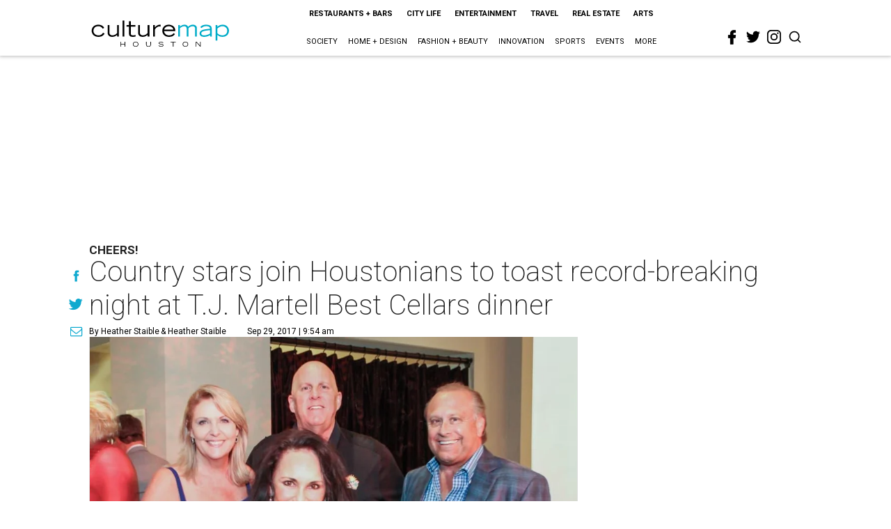

--- FILE ---
content_type: text/html; charset=utf-8
request_url: https://houston.culturemap.com/09-29-17-tj-martell-best-cellars-dinner-toasts-record-breaking-night/?rebelltitem=9
body_size: 101043
content:
<!DOCTYPE html><!-- Powered by RebelMouse. https://www.rebelmouse.com --><html lang="en"><head prefix="og: https://ogp.me/ns# article: https://ogp.me/ns/article#"><script type="application/ld+json">{"@context":"https://schema.org","@type":"NewsArticle","author":[{"@type":"Person","description":"Writer, social media enthusiast, lover of fashion, food, wine, college sportsand interesting people. Published in Women's Wear Daily, The Houston Chronicle,People Magazine, CultureMap.com, USA Today and other national and regionalpublications.","identifier":"22243708","image":{"@type":"ImageObject","url":"https://houston.culturemap.com/media-library/eyJhbGciOiJIUzI1NiIsInR5cCI6IkpXVCJ9.eyJpbWFnZSI6Imh0dHBzOi8vYXNzZXRzLnJibC5tcy8yODc1NzA3My9vcmlnaW4ucG5nIiwiZXhwaXJlc19hdCI6MTgyNDgwNDE1N30._Lc_Mweq0QgoZ6iEvgvEqcYtgtz2jGE2Nh3zDCKWX1U/image.png?width=210"},"name":"Heather Staible","url":"https://houston.culturemap.com/u/hstaible"},{"@type":"Person","description":"Heather Staible","identifier":"25303114","image":{"@type":"ImageObject","url":"https://houston.culturemap.com/res/avatars/default"},"name":"Heather Staible","url":"https://houston.culturemap.com/u/509e64415f930445a3e1967800ad28a4"}],"dateModified":"2022-09-09T04:15:40Z","datePublished":"2017-09-29T14:54:25Z","description":"Cheers!","headline":"Country stars join Houstonians to toast record-breaking night at T.J. Martell Best Cellars dinner","image":[{"@type":"ImageObject","height":600,"url":"https://houston.culturemap.com/media-library/best-cellars-wine-dinner-karen-and-murry-pennr.jpg?id=31622727&width=980","width":1200}],"keywords":["charity"],"mainEntityOfPage":{"@id":"https://houston.culturemap.com/news/society/09-29-17-tj-martell-best-cellars-dinner-toasts-record-breaking-night/?rebelltitem=9","@type":"WebPage"},"publisher":{"@type":"Organization","logo":{"@type":"ImageObject","url":"https://houston.culturemap.com/media-library/eyJhbGciOiJIUzI1NiIsInR5cCI6IkpXVCJ9.eyJpbWFnZSI6Imh0dHBzOi8vYXNzZXRzLnJibC5tcy8zMTczMjk3OC9vcmlnaW4ucG5nIiwiZXhwaXJlc19hdCI6MTgwODU3NTE0NX0.oyYryEao9LS0K8niv8bX0OEhwgMAE5xsoxsbKS8oUh4/image.png?width=210"},"name":"CultureMap Houston"},"url":"https://houston.culturemap.com/news/society/09-29-17-tj-martell-best-cellars-dinner-toasts-record-breaking-night/?rebelltitem=9"}</script><meta charset="utf-8"/><link rel="canonical" href="https://houston.culturemap.com/news/society/09-29-17-tj-martell-best-cellars-dinner-toasts-record-breaking-night/"/><meta property="fb:app_id" content="200167090048537"/><meta name="twitter:site" content="@CultureMap Houston"/><meta name="twitter:site:id" content="621318757"/><meta property="og:type" content="article"/><meta property="og:url" content="https://houston.culturemap.com/news/society/09-29-17-tj-martell-best-cellars-dinner-toasts-record-breaking-night/?rebelltitem=9"/><meta property="og:site_name" content="CultureMap Houston"/><meta property="og:image" content="https://houston.culturemap.com/media-library/best-cellars-wine-dinner-karen-and-murry-pennr.jpg?id=31622727&width=1200&height=600"/><meta property="og:image:width" content="1200"/><meta property="og:image:height" content="600"/><meta property="og:title" content="Karen and Murry Penner."/><meta property="og:description" content="Cheers!"/><meta name="description" content="Cheers!"/><meta name="keywords" content="charity"/><meta name="referrer" content="always"/><meta name="twitter:card" content="summary_large_image"/><meta name="twitter:image" content="https://houston.culturemap.com/media-library/best-cellars-wine-dinner-karen-and-murry-pennr.jpg?id=31622727&width=1200&height=600"/><link rel="preconnect" href="https://assets.rebelmouse.io/" crossorigin="anonymous"/><link rel="preconnect" href="https://user-stats.rbl.ms/" crossorigin="anonymous"/><link rel="preconnect" href="https://pages-stats.rbl.ms/" crossorigin="anonymous"/><!--link rel="preload" href="https://static.rbl.ms/static/fonts/fontawesome/fontawesome-mini.woff" as="font" type="font/woff2" crossorigin--><script class="rm-i-script">window.REBELMOUSE_BOOTSTRAP_DATA = {"isUserLoggedIn": false, "site": {"id": 19034206, "isCommunitySite": false}, "runner": {"id": 19034206}, "post": {"id": 2656275734, "sections": [0, 552453704], "shareUrl": "https%3A%2F%2Fhouston.culturemap.com%2Fnews%2Fsociety%2F09-29-17-tj-martell-best-cellars-dinner-toasts-record-breaking-night%2F", "status": 0, "tags": ["charity"]}, "path": "/09-29-17-tj-martell-best-cellars-dinner-toasts-record-breaking-night/", "pathParams": {"sections": "", "slug": "09-29-17-tj-martell-best-cellars-dinner-toasts-record-breaking-night"}, "resourceId": "pp_2656275734", "fbId": "200167090048537", "fbAppVersion": "v2.5", "clientGaId": "UA-9940336-1", "messageBusUri": "wss://messages.rebelmouse.io", "section": {"id": null}, "tag": {"slug": null, "isSection": false}, "fullBootstrapUrl": "/res/bootstrap/data.js?site_id=19034206\u0026resource_id=pp_2656275734\u0026path_params=%7B%22sections%22%3A%22%22%2C%22slug%22%3A%2209-29-17-tj-martell-best-cellars-dinner-toasts-record-breaking-night%22%7D\u0026rebelltitem=9\u0026override_device=desktop\u0026post_id=2656275734", "whitelabel_menu": {}, "useRiver": false, "engine": {"recaptchaSiteKey": null, "lazyLoadShortcodeImages": true, "backButtonGoToPage": true, "changeParticleUrlScroll": false, "countKeepReadingAsPageview": true, "defaultVideoPlayer": "", "theoPlayerLibraryLocation": "", "trackPageViewOnParticleUrlScroll": false, "webVitalsSampleRate": 100, "overrideDevicePixelRatio": null, "image_quality_level": 50, "sendEventsToCurrentDomain": false, "enableLoggedOutUserTracking": false, "useSmartLinks2": true}};
    </script><script class="rm-i-script">window.REBELMOUSE_BASE_ASSETS_URL = "https://houston.culturemap.com/static/dist/social-ux/";
        window.REBELMOUSE_BASE_SSL_DOMAIN = "https://houston.culturemap.com";
        window.REBELMOUSE_TASKS_QUEUE = [];
        window.REBELMOUSE_LOW_TASKS_QUEUE = [];
        window.REBELMOUSE_LOWEST_TASKS_QUEUE = [];
        window.REBELMOUSE_ACTIVE_TASKS_QUEUE = [];
        window.REBELMOUSE_STDLIB = {};
        window.RM_OVERRIDES = {};
        window.RM_AD_LOADER = [];
    </script><script src="https://houston.culturemap.com/static/dist/social-ux/main.36c3749fa49db81ecd4f.bundle.mjs" class="rm-i-script" type="module" async="async" data-js-app="true" data-src-host="https://houston.culturemap.com" data-src-file="main.mjs"></script><script src="https://houston.culturemap.com/static/dist/social-ux/main.d0b30db35abc6251a38d.bundle.js" class="rm-i-script" nomodule="nomodule" defer="defer" data-js-app="true" data-src-host="https://houston.culturemap.com" data-src-file="main.js"></script><script src="https://houston.culturemap.com/static/dist/social-ux/runtime.5f2854bedb02943ff2a5.bundle.mjs" class="rm-i-script" type="module" async="async" data-js-app="true" data-src-host="https://houston.culturemap.com" data-src-file="runtime.mjs"></script><script src="https://houston.culturemap.com/static/dist/social-ux/runtime.5fe7c9a46d72403f8fd3.bundle.js" class="rm-i-script" nomodule="nomodule" defer="defer" data-js-app="true" data-src-host="https://houston.culturemap.com" data-src-file="runtime.js"></script><!-- we collected enough need to fix it first before turn in back on--><!--script src="//cdn.ravenjs.com/3.16.0/raven.min.js" crossorigin="anonymous"></script--><!--script type="text/javascript">
        Raven.config('https://6b64f5cc8af542cbb920e0238864390a@sentry.io/147999').install();
    </script--><script class="rm-i-script">
        if ('serviceWorker' in navigator) {
          window.addEventListener('load', function() {
            navigator.serviceWorker.register('/sw.js').then(function(registration) {
              console.log('ServiceWorker registration successful with scope: ', registration.scope);
            }, function(err) {
              console.log('ServiceWorker registration failed: ', err);
            });
          });
        } else {
          console.log('ServiceWorker not enabled');
        }
    </script><script class="rm-i-script">
        // fallback error prone google tag setup
        var googletag = googletag || {};
        googletag.cmd = googletag.cmd || [];
    </script><meta http-equiv="X-UA-Compatible" content="IE=edge"/><link rel="alternate" type="application/rss+xml" title="CultureMap Houston" href="/feeds/news/society.rss"/><meta name="viewport" content="width=device-width,initial-scale=1,minimum-scale=1.0"/><!-- TODO: move the default value from here --><title>Karen and Murry Penner. - CultureMap Houston</title><style class="rm-i-styles">
        article,aside,details,figcaption,figure,footer,header,hgroup,nav,section{display:block;}audio,canvas,video{display:inline-block;}audio:not([controls]){display:none;}[hidden]{display:none;}html{font-size:100%;-webkit-text-size-adjust:100%;-ms-text-size-adjust:100%;}body{margin:0;font-size:1em;line-height:1.4;}body,button,input,select,textarea{font-family:Tahoma,sans-serif;color:#5A5858;}::-moz-selection{background:#145A7C;color:#fff;text-shadow:none;}::selection{background:#145A7C;color:#fff;text-shadow:none;}:focus{outline:5px auto #2684b1;}a:hover,a:active{outline:0;}abbr[title]{border-bottom:1px dotted;}b,strong{font-weight:bold;}blockquote{margin:1em 40px;}dfn{font-style:italic;}hr{display:block;height:1px;border:0;border-top:1px solid #ccc;margin:1em 0;padding:0;}ins{background:#ff9;color:#000;text-decoration:none;}mark{background:#ff0;color:#000;font-style:italic;font-weight:bold;}pre,code,kbd,samp{font-family:monospace,serif;_font-family:'courier new',monospace;font-size:1em;}pre{white-space:pre;white-space:pre-wrap;word-wrap:break-word;}q{quotes:none;}q:before,q:after{content:"";content:none;}small{font-size:85%;}sub,sup{font-size:75%;line-height:0;position:relative;vertical-align:baseline;}sup{top:-0.5em;}sub{bottom:-0.25em;}ul,ol{margin:1em 0;padding:0 0 0 40px;}dd{margin:0 0 0 40px;}nav ul,nav ol{list-style:none;list-style-image:none;margin:0;padding:0;}img{border:0;-ms-interpolation-mode:bicubic;vertical-align:middle;}svg:not(:root){overflow:hidden;}figure{margin:0;}form{margin:0;}fieldset{border:0;margin:0;padding:0;}label{cursor:pointer;}legend{border:0;padding:0;}button,input{line-height:normal;}button,input[type="button"],input[type="reset"],input[type="submit"]{cursor:pointer;-webkit-appearance:button;}input[type="checkbox"],input[type="radio"]{box-sizing:border-box;padding:0;}input[type="search"]{-webkit-appearance:textfield;box-sizing:content-box;}input[type="search"]::-webkit-search-decoration{-webkit-appearance:none;}button::-moz-focus-inner,input::-moz-focus-inner{border:0;padding:0;}textarea{overflow:auto;vertical-align:top;resize:vertical;}input:invalid,textarea:invalid{background-color:#fccfcc;}table{border-collapse:collapse;border-spacing:0;}td{vertical-align:top;}.ir{display:block;border:0;text-indent:-999em;overflow:hidden;background-color:transparent;background-repeat:no-repeat;text-align:left;direction:ltr;}.ir br{display:none;}.hidden{display:none !important;visibility:hidden;}.visuallyhidden{border:0;clip:rect(0 0 0 0);height:1px;margin:-1px;overflow:hidden;padding:0;position:absolute;width:1px;}.visuallyhidden.focusable:active,.visuallyhidden.focusable:focus{clip:auto;height:auto;margin:0;overflow:visible;position:static;width:auto;}.invisible{visibility:hidden;}.clearfix:before,.clearfix:after{content:"";display:table;}.clearfix:after{clear:both;}.clearfix{zoom:1;}.zindex20{z-index:20;}.zindex30{z-index:30;}.zindex40{z-index:40;}.zindex50{z-index:50;}html{font-size:19pxpx;line-height:1.5;color:rgba(34, 34, 34, 1);font-weight:normal;}body,button,input,select,textarea{color:rgba(34, 34, 34, 1);}.col,body{font-size:1.6rem;line-height:1.5;}a{color:#0ea9cf;text-decoration:none;}a:hover{color:rgba(0, 0, 0, 1);text-decoration:none;}.with-primary-color{color:#0ea9cf;}.with-primary-color:hover{color:rgba(0, 0, 0, 1);}.js-tab,.js-keep-reading,.js-toggle{cursor:pointer;}.noselect{-webkit-touch-callout:none;-webkit-user-select:none;-khtml-user-select:none;-moz-user-select:none;-ms-user-select:none;user-select:none;}.tabs__tab{display:inline-block;padding:10px;}.tabs__tab-content{display:none;}.tabs__tab-content.active{display:block;}button:focus,input[type="text"],input[type="email"]{outline:0;}audio,canvas,iframe,img,svg,video{vertical-align:middle;max-width:100%;}textarea{resize:vertical;}.main{background-color:rgba(255, 255, 255, 1);position:relative;overflow:hidden;}.valign-wrapper{display:-webkit-flex;display:-ms-flexbox;display:flex;-webkit-align-items:center;-ms-flex-align:center;align-items:center;}.valign-wrapper .valign{display:block;}#notification{position:fixed;}.article-module__controls-placeholder{position:absolute;}.display-block{display:block;}.cover-all{position:absolute;width:100%;height:100%;}.full-width{width:100%;}.fa{font-family:FontAwesome,"fontawesome-mini" !important;}.fa.fa-instagram{font-size:1.15em;}.fa-googleplus:before{content:"\f0d5";}.post-partial,.overflow-visible{overflow:visible !important;}.attribute-data{margin:0 10px 10px 0;padding:5px 10px;background-color:#0ea9cf;color:white;border-radius:3px;margin-bottom:10px;display:inline-block;}.attribute-data[value=""]{display:none;}.badge{display:inline-block;overflow:hidden;}.badge-image{border-radius:100%;}.js-expandable.expanded .js-expand,.js-expandable:not(.expanded) .js-contract{display:none;}.js-scroll-trigger{display:block;width:100%;}.sticky-target:not(.legacy){position:fixed;opacity:0;top:0;will-change:transform;transform:translate3d(0px,0px,0px);}.sticky-target.legacy{position:relative;}.sticky-target.legacy.sticky-active{position:fixed;}.color-inherit:hover,.color-inherit{color:inherit;}.js-appear-on-expand{transition:all 350ms;height:0;overflow:hidden;opacity:0;}.content-container{display:none;}.expanded .content-container{display:block;}.expanded .js-appear-on-expand{opacity:1;height:auto;}.logged-out-user .js-appear-on-expand{height:0;opacity:0;}.h1,.h2{margin:0;padding:0;font-size:1em;font-weight:normal;}.lazyload-placeholder{display:none;position:absolute;text-align:center;background:rgba(0,0,0,0.1);top:0;bottom:0;left:0;right:0;}div[runner-lazy-loading] .lazyload-placeholder,iframe[runner-lazy-loading] + .lazyload-placeholder{display:block;}.abs-pos-center{position:absolute;top:0;bottom:0;left:0;right:0;margin:auto;}.relative{position:relative;}.runner-spinner{position:absolute;top:0;bottom:0;left:0;right:0;margin:auto;width:50px;}.runner-spinner:before{content:"";display:block;padding-top:100%;}.rm-non-critical-loaded .runner-spinner-circular{animation:rotate 2s linear infinite;height:100%;transform-origin:center center;width:100%;position:absolute;top:0;bottom:0;left:0;right:0;margin:auto;}.position-relative{position:relative;}.collection-button{display:inline-block;}.rm-non-critical-loaded .runner-spinner-path{stroke-dasharray:1,200;stroke-dashoffset:0;animation:dash 1.5s ease-in-out infinite,color 6s ease-in-out infinite;stroke-linecap:round;}.pagination-container .pagination-wrapper{display:flex;align-items:center;}.pagination-container .pagination-wrapper a{color:rgba(59,141,242,1);margin:0 5px;}@keyframes rotate{100%{transform:rotate(360deg);}}@keyframes dash{0%{stroke-dasharray:1,200;stroke-dashoffset:0;}50%{stroke-dasharray:89,200;stroke-dashoffset:-35px;}100%{stroke-dasharray:89,200;stroke-dashoffset:-124px;}}@keyframes color{100%,0%{stroke:rgba(255,255,255,1);}40%{stroke:rgba(255,255,255,0.6);}66%{stroke:rgba(255,255,255,0.9);}80%,90%{stroke:rgba(255,255,255,0.7);}}.js-section-loader-feature-container > .slick-list > .slick-track > .slick-slide:not(.slick-active){height:0;visibility:hidden;}.rebellt-item-media-container .instagram-media{margin-left:auto !important;margin-right:auto !important;}.js-hidden-panel{position:fixed;top:0;left:0;right:0;transition:all 300ms;z-index:10;}.js-hidden-panel.active{transform:translate3d(0,-100%,0);}.content{margin-left:auto;margin-right:auto;max-width:1100px;width:90%;}.ad-tag{text-align:center;}.ad-tag__inner{display:inline-block;}.content .ad-tag{margin-left:-5%;margin-right:-5%;}@media (min-width:768px){.content .ad-tag{margin-left:auto;margin-right:auto;}}.user-prefs{display:none;}.no-mb:not(:last-child){margin-bottom:0;}.no-mt:not(:first-child){margin-top:0;}.sm-mt-0:not(:empty):before,.sm-mt-1:not(:empty):before,.sm-mt-2:not(:empty):before,.sm-mb-0:not(:empty):after,.sm-mb-1:not(:empty):after,.sm-mb-2:not(:empty):after,.md-mt-0:not(:empty):before,.md-mt-1:not(:empty):before,.md-mt-2:not(:empty):before,.md-mb-0:not(:empty):after,.md-mb-1:not(:empty):after,.md-mb-2:not(:empty):after,.lg-mt-0:not(:empty):before,.lg-mt-1:not(:empty):before,.lg-mt-2:not(:empty):before,.lg-mb-0:not(:empty):after,.lg-mb-1:not(:empty):after,.lg-mb-2:not(:empty):after{content:'';display:block;overflow:hidden;}.sm-mt-0:not(:empty):before{margin-bottom:0;}.sm-mt-0 > *{margin-top:0;}.sm-mt-1:not(:empty):before{margin-bottom:-10px;}.sm-mt-1 > *{margin-top:10px;}.sm-mt-2:not(:empty):before{margin-bottom:-20px;}.sm-mt-2 > *{margin-top:20px;}.sm-mb-0:not(:empty):after{margin-top:0;}.sm-mb-0 > *{margin-bottom:0;}.sm-mb-1:not(:empty):after{margin-top:-10px;}.sm-mb-1 > *{margin-bottom:10px;}.sm-mb-2:not(:empty):after{margin-top:-20px;}.sm-mb-2 > *{margin-bottom:20px;}@media (min-width:768px){.md-mt-0:not(:empty):before{margin-bottom:0;}.md-mt-0 > *{margin-top:0;}.md-mt-1:not(:empty):before{margin-bottom:-10px;}.md-mt-1 > *{margin-top:10px;}.md-mt-2:not(:empty):before{margin-bottom:-20px;}.md-mt-2 > *{margin-top:20px;}.md-mb-0:not(:empty):after{margin-top:0;}.md-mb-0 > *{margin-bottom:0;}.md-mb-1:not(:empty):after{margin-top:-10px;}.md-mb-1 > *{margin-bottom:10px;}.md-mb-2:not(:empty):after{margin-top:-20px;}.md-mb-2 > *{margin-bottom:20px;}}@media (min-width:1024px){.lg-mt-0:not(:empty):before{margin-bottom:0;}.lg-mt-0 > *{margin-top:0;}.lg-mt-1:not(:empty):before{margin-bottom:-10px;}.lg-mt-1 > *{margin-top:10px;}.lg-mt-2:not(:empty):before{margin-bottom:-20px;}.lg-mt-2 > *{margin-top:20px;}.lg-mb-0:not(:empty):after{margin-top:0;}.lg-mb-0 > *{margin-bottom:0;}.lg-mb-1:not(:empty):after{margin-top:-10px;}.lg-mb-1 > *{margin-bottom:10px;}.lg-mb-2:not(:empty):after{margin-top:-20px;}.lg-mb-2 > *{margin-bottom:20px;}}.sm-cp-0{padding:0;}.sm-cp-1{padding:10px;}.sm-cp-2{padding:20px;}@media (min-width:768px){.md-cp-0{padding:0;}.md-cp-1{padding:10px;}.md-cp-2{padding:20px;}}@media (min-width:1024px){.lg-cp-0{padding:0;}.lg-cp-1{padding:10px;}.lg-cp-2{padding:20px;}}.mb-2 > *{margin-bottom:20px;}.mb-2 > :last-child{margin-bottom:0;}.v-sep > *{margin-bottom:20px;}@media (min-width:768px){.v-sep > *{margin-bottom:40px;}}.v-sep > *:last-child{margin-bottom:0;}@media only screen and (max-width:767px){.hide-mobile{display:none !important;}}@media only screen and (max-width:1023px){.hide-tablet-and-mobile{display:none !important;}}@media only screen and (min-width:768px){.hide-tablet-and-desktop{display:none !important;}}@media only screen and (min-width:768px) and (max-width:1023px){.hide-tablet{display:none !important;}}@media only screen and (min-width:1024px){.hide-desktop{display:none !important;}}.row.px10{margin-left:-10px;margin-right:-10px;}.row.px10 > .col{padding-left:10px;padding-right:10px;}.row.px20{margin-left:-20px;margin-right:-20px;}.row.px20 > .col{padding-left:20px;padding-right:20px;}.row{margin-left:auto;margin-right:auto;overflow:hidden;}.row:after{content:'';display:table;clear:both;}.row:not(:empty){margin-bottom:-20px;}.col{margin-bottom:20px;}@media (min-width:768px){.col{margin-bottom:40px;}.row:not(:empty){margin-bottom:-40px;}}.row .col{float:left;box-sizing:border-box;}.row .col.pull-right{float:right;}.row .col.s1{width:8.3333333333%;}.row .col.s2{width:16.6666666667%;}.row .col.s3{width:25%;}.row .col.s4{width:33.3333333333%;}.row .col.s5{width:41.6666666667%;}.row .col.s6{width:50%;}.row .col.s7{width:58.3333333333%;}.row .col.s8{width:66.6666666667%;}.row .col.s9{width:75%;}.row .col.s10{width:83.3333333333%;}.row .col.s11{width:91.6666666667%;}.row .col.s12{width:100%;}@media only screen and (min-width:768px){.row .col.m1{width:8.3333333333%;}.row .col.m2{width:16.6666666667%;}.row .col.m3{width:25%;}.row .col.m4{width:33.3333333333%;}.row .col.m5{width:41.6666666667%;}.row .col.m6{width:50%;}.row .col.m7{width:58.3333333333%;}.row .col.m8{width:66.6666666667%;}.row .col.m9{width:75%;}.row .col.m10{width:83.3333333333%;}.row .col.m11{width:91.6666666667%;}.row .col.m12{width:100%;}}@media only screen and (min-width:1024px){.row .col.l1{width:8.3333333333%;}.row .col.l2{width:16.6666666667%;}.row .col.l3{width:25%;}.row .col.l4{width:33.3333333333%;}.row .col.l5{width:41.6666666667%;}.row .col.l6{width:50%;}.row .col.l7{width:58.3333333333%;}.row .col.l8{width:66.6666666667%;}.row .col.l9{width:75%;}.row .col.l10{width:83.3333333333%;}.row .col.l11{width:91.6666666667%;}.row .col.l12{width:100%;}}.widget{position:relative;box-sizing:border-box;}.widget:hover .widget__headline a{color:rgba(0, 0, 0, 1);}.widget__headline{color:rgba(34, 34, 34, 1);cursor:pointer;}.widget__headline-text{font-family:inherit;color:inherit;word-break:break-word;}.widget__section-text{display:block;}.image,.widget__image{background-position:center;background-repeat:no-repeat;background-size:cover;display:block;z-index:0;}.widget__play{position:absolute;width:100%;height:100%;text-align:center;}.rm-widget-image-holder{position:relative;}.rm-video-holder{position:absolute;width:100%;height:100%;top:0;left:0;}.rm-zindex-hidden{display:none;z-index:-1;}.rm-widget-image-holder .widget__play{top:0;left:0;}.image.no-image{background-color:#e4e4e4;}.widget__video{position:relative;}.widget__video .rm-scrop-spacer{padding-bottom:56.25%;}.widget__video.rm-video-tiktok{max-width:605px;}.widget__video video,.widget__video iframe{position:absolute;top:0;left:0;height:100%;}.widget__product-vendor{font-size:1.5em;line-height:1.5;margin:25px 0;}.widget__product-buy-link{margin:15px 0;}.widget__product-buy-link-btn{background-color:#000;color:#fff;display:inline-block;font-size:1.6rem;line-height:1em;padding:1.25rem;font-weight:700;}.widget__product-buy-btn:hover{color:#fff;}.widget__product-price{font-size:1.5em;line-height:1.5;margin:25px 0;}.widget__product-compare-at-price{text-decoration:line-through;}.rebellt-item.is--mobile,.rebellt-item.is--tablet{margin-bottom:0.85em;}.rebellt-item.show_columns_on_mobile.col2,.rebellt-item.show_columns_on_mobile.col3{display:inline-block;vertical-align:top;}.rebellt-item.show_columns_on_mobile.col2{width:48%;}.rebellt-item.show_columns_on_mobile.col3{width:32%;}@media only screen and (min-width:768px){.rebellt-item.col2:not(.show_columns_on_mobile),.rebellt-item.col3:not(.show_columns_on_mobile){display:inline-block;vertical-align:top;}.rebellt-item.col2:not(.show_columns_on_mobile){width:48%;}.rebellt-item.col3:not(.show_columns_on_mobile){width:32%;}}.rebellt-item.parallax{background-size:cover;background-attachment:fixed;position:relative;left:calc(-50vw + 50%);width:100vw;min-height:100vh;padding:0 20%;box-sizing:border-box;max-width:inherit;text-align:center;z-index:3;}.rebellt-item.parallax.is--mobile{background-position:center;margin-bottom:0;padding:0 15%;}.rebellt-item.parallax.has-description:before,.rebellt-item.parallax.has-description:after{content:"";display:block;padding-bottom:100%;}.rebellt-item.parallax.has-description.is--mobile:before,.rebellt-item.parallax.has-description.is--mobile:after{padding-bottom:90vh;}.rebellt-item.parallax h3,.rebellt-item.parallax p{color:white;text-shadow:1px 0 #000;}.rebellt-item.parallax.is--mobile p{font-size:18px;font-weight:400;}.rebellt-ecommerce h3{font-size:1.8em;margin-bottom:15px;}.rebellt-ecommerce--vendor{font-size:1.5em;line-height:1.5;margin:25px 0;}.rebellt-ecommerce--price{font-size:1.5em;line-height:1.5;margin:25px 0;}.rebellt-ecommerce--compare-at-price{text-decoration:line-through;}.rebellt-ecommerce--buy{margin:15px 0;}.rebellt-ecommerce--btn{background-color:#000;color:#fff;display:inline-block;font-size:1.6rem;line-height:1em;padding:1.25rem;font-weight:700;}.rebellt-ecommerce--btn:hover{color:#fff;}.rebelbar.skin-simple{height:50px;line-height:50px;color:rgba(34, 34, 34, 1);font-size:1.2rem;border-left:none;border-right:none;background-color:#fff;}.rebelbar.skin-simple .rebelbar__inner{position:relative;height:100%;margin:0 auto;padding:0 20px;max-width:1300px;}.rebelbar.skin-simple .logo{float:left;}.rebelbar.skin-simple .logo__image{max-height:50px;max-width:190px;}.rebelbar--fake.skin-simple{position:relative;border-color:#fff;}.rebelbar--fixed.skin-simple{position:absolute;width:100%;z-index:3;}.with-fixed-header .rebelbar--fixed.skin-simple{position:fixed;top:0;}.rebelbar.skin-simple .rebelbar__menu-toggle{position:relative;cursor:pointer;float:left;text-align:center;font-size:0;width:50px;margin-left:-15px;height:100%;color:rgba(34, 34, 34, 1);}.rebelbar.skin-simple i{vertical-align:middle;display:inline-block;font-size:20px;}.rebelbar.skin-simple .rebelbar__menu-toggle:hover{color:rgba(0, 0, 0, 1);}.rebelbar.skin-simple .rebelbar__section-links{display:none;padding:0 100px 0 40px;overflow:hidden;height:100%;}.rebelbar.skin-simple .rebelbar__section-list{margin:0 -15px;height:100%;}.rebelbar.skin-simple .rebelbar__section-links li{display:inline-block;padding:0 15px;text-align:left;}.rebelbar.skin-simple .rebelbar__section-link{color:rgba(34, 34, 34, 1);display:block;font-size:1.8rem;font-weight:400;text-decoration:none;}.rebelbar.skin-simple .rebelbar__section-link:hover{color:rgba(0, 0, 0, 1);}.rebelbar.skin-simple .rebelbar__sharebar.sharebar{display:none;}.rebelbar.skin-simple .rebelbar__section-list.js--active .rebelbar__more-sections-button{visibility:visible;}.rebelbar.skin-simple .rebelbar__more-sections-button{cursor:pointer;visibility:hidden;}.rebelbar.skin-simple #rebelbar__more-sections{visibility:hidden;position:fixed;line-height:70px;left:0;width:100%;background-color:#1f1f1f;}.rebelbar.skin-simple #rebelbar__more-sections a{color:white;}.rebelbar.skin-simple #rebelbar__more-sections.opened{visibility:visible;}@media only screen and (min-width:768px){.rebelbar.skin-simple .rebelbar__menu-toggle{margin-right:15px;}.rebelbar.skin-simple{height:100px;line-height:100px;font-weight:700;}.rebelbar.skin-simple .logo__image{max-width:350px;max-height:100px;}.rebelbar.skin-simple .rebelbar__inner{padding:0 40px;}.rebelbar.skin-simple .rebelbar__sharebar.sharebar{float:left;margin-top:20px;margin-bottom:20px;padding-left:40px;}}@media (min-width:960px){.rebelbar.skin-simple .rebelbar__section-links{display:block;}.with-floating-shares .rebelbar.skin-simple .search-form{display:none;}.with-floating-shares .rebelbar.skin-simple .rebelbar__sharebar.sharebar{display:block;}.with-floating-shares .rebelbar.skin-simple .rebelbar__section-links{display:none;}}.menu-global{display:none;width:100%;position:fixed;z-index:3;color:white;background-color:#1a1a1a;height:100%;font-size:1.8rem;overflow-y:auto;overflow-x:hidden;line-height:1.6em;}@media (min-width:768px){.menu-global{display:block;max-width:320px;top:0;-webkit-transform:translate(-320px,0);transform:translate(-320px,0);transform:translate3d(-320px,0,0);}.menu-global,.all-content-wrapper{transition:transform .2s cubic-bezier(.2,.3,.25,.9);}}.menu-overlay{position:fixed;top:-100%;left:0;height:0;width:100%;cursor:pointer;visibility:hidden;opacity:0;transition:opacity 200ms;}.menu-opened .menu-overlay{visibility:visible;height:100%;z-index:1;opacity:1;top:0;}@media only screen and (min-width:768px){.menu-opened .menu-overlay{z-index:10;background:rgba(255,255,255,.6);}}@media (min-width:960px){.logged-out-user .rebelbar.skin-simple .menu-overlay{display:none;}}@media (min-width:600px){.rm-resized-container-5{width:5%;}.rm-resized-container-10{width:10%;}.rm-resized-container-15{width:15%;}.rm-resized-container-20{width:20%;}.rm-resized-container-25{width:25%;}.rm-resized-container-30{width:30%;}.rm-resized-container-35{width:35%;}.rm-resized-container-40{width:40%;}.rm-resized-container-45{width:45%;}.rm-resized-container-50{width:50%;}.rm-resized-container-55{width:55%;}.rm-resized-container-60{width:60%;}.rm-resized-container-65{width:65%;}.rm-resized-container-70{width:70%;}.rm-resized-container-75{width:75%;}.rm-resized-container-80{width:80%;}.rm-resized-container-85{width:85%;}.rm-resized-container-90{width:90%;}.rm-resized-container-95{width:95%;}.rm-resized-container-100{width:100%;}}.rm-embed-container{position:relative;}.rm-embed-container.rm-embed-instagram{max-width:540px;}.rm-embed-container.rm-embed-tiktok{max-width:572px;min-height:721px;}.rm-embed-container.rm-embed-tiktok blockquote,.rm-embed-twitter blockquote{all:revert;}.rm-embed-container.rm-embed-tiktok blockquote{margin-left:0;margin-right:0;position:relative;}.rm-embed-container.rm-embed-tiktok blockquote,.rm-embed-container.rm-embed-tiktok blockquote > iframe,.rm-embed-container.rm-embed-tiktok blockquote > section{width:100%;min-height:721px;display:block;}.rm-embed-container.rm-embed-tiktok blockquote > section{position:absolute;top:0;left:0;right:0;bottom:0;display:flex;align-items:center;justify-content:center;flex-direction:column;text-align:center;}.rm-embed-container.rm-embed-tiktok blockquote > section:before{content:"";display:block;width:100%;height:300px;border-radius:8px;}.rm-embed-container > .rm-embed,.rm-embed-container > .rm-embed-holder{position:absolute;top:0;left:0;}.rm-embed-holder{display:block;height:100%;width:100%;display:flex;align-items:center;}.rm-embed-container > .rm-embed-spacer{display:block;}.rm-embed-twitter{max-width:550px;margin-top:10px;margin-bottom:10px;}.rm-embed-twitter blockquote{position:relative;height:100%;width:100%;flex-direction:column;display:flex;align-items:center;justify-content:center;flex-direction:column;text-align:center;}.rm-embed-twitter:not(.rm-off) .twitter-tweet{margin:0 !important;}.logo__image,.image-element__img,.rm-lazyloadable-image{max-width:100%;height:auto;}.logo__image,.image-element__img{width:auto;}@media (max-width:768px){.rm-embed-spacer.rm-embed-spacer-desktop{display:none;}}@media (min-width:768px){.rm-embed-spacer.rm-embed-spacer-mobile{display:none;}}.sharebar{margin:0 -4px;padding:0;font-size:0;line-height:0;}.sharebar a{color:#fff;}.sharebar a:hover{text-decoration:none;color:#fff;}.sharebar .share,.sharebar .share-plus{display:inline-block;margin:0 4px;font-size:14px;font-weight:400;padding:0 10px;width:20px;min-width:20px;height:40px;line-height:38px;text-align:center;vertical-align:middle;border-radius:2px;}.sharebar .share-plus i,.sharebar .share i{display:inline-block;vertical-align:middle;}.sharebar .hide-button{display:none;}.sharebar.enable-panel .hide-button{display:inline-block;}.sharebar.enable-panel .share-plus{display:none;}.sharebar.with-first-button-caption:not(.enable-panel) .share:first-child{width:68px;}.sharebar.with-first-button-caption:not(.enable-panel) .share:first-child:after{content:'Share';padding-left:5px;vertical-align:middle;}.sharebar--fixed{display:none;position:fixed;bottom:0;z-index:1;text-align:center;width:100%;left:0;margin:20px auto;}.with-floating-shares .sharebar--fixed{display:block;}.sharebar.fly_shared:not(.enable-panel) .share:nth-child(5){display:none;}.share-media-panel .share-media-panel-pinit{position:absolute;right:0;bottom:0;background-color:transparent;}.share-media-panel-pinit_share{background-image:url('/static/img/whitelabel/runner/spritesheets/pin-it-sprite.png');background-color:#BD081C;background-position:-1px -17px;border-radius:4px;float:right;height:34px;margin:7px;width:60px;background-size:194px auto;}.share-media-panel-pinit_share:hover{opacity:.9;}@media (min-width:768px){.sharebar .share-plus .fa,.sharebar .share .fa{font-size:22px;}.sharebar .share,.sharebar .share-plus{padding:0 15px;width:30px;min-width:30px;height:60px;line-height:60px;margin:0 4px;font-size:16px;}.sharebar.with-first-button-caption:not(.enable-panel) .share:first-child{width:180px;}.sharebar.with-first-button-caption:not(.enable-panel) .share:first-child:after{content:'Share this story';padding-left:10px;vertical-align:middle;text-transform:uppercase;}.share-media-panel-pinit_share{background-position:-60px -23px;height:45px;margin:10px;width:80px;}}.action-btn{display:block;font-size:1.6rem;color:#0ea9cf;cursor:pointer;border:2px solid #0ea9cf;border-color:#0ea9cf;border-radius:2px;line-height:1em;padding:1.6rem;font-weight:700;text-align:center;}.action-btn:hover{color:rgba(0, 0, 0, 1);border:2px solid rgba(0, 0, 0, 1);border-color:rgba(0, 0, 0, 1);}.section-headline__text{font-size:3rem;font-weight:700;line-height:1;}.section-headline__text{color:rgba(34, 34, 34, 1);}@media (min-width:768px){.section-headline__text{font-size:3.6rem;}.content__main .section-headline__text{margin-top:-.3rem;margin-bottom:2rem;}}.module-headline__text{font-size:3rem;font-weight:700;color:#808080;}@media (min-width:768px){.module-headline__text{font-size:3.6rem;}}.search-form{position:absolute;top:0;right:20px;z-index:1;}.search-form__text-input{display:none;height:42px;font-size:1.3rem;background-color:#f4f4f4;border:none;color:#8f8f8f;text-indent:10px;padding:0;width:220px;position:absolute;right:-10px;top:0;bottom:0;margin:auto;}.search-form .search-form__submit{display:none;position:relative;border:none;bottom:2px;background-color:transparent;}.search-form__text-input:focus,.search-form__submit:focus{border:0 none;-webkit-box-shadow:none;-moz-box-shadow:none;box-shadow:none;outline:0 none;}.show-search .search-form__close{position:absolute;display:block;top:0;bottom:0;margin:auto;height:1rem;right:-28px;}.search-form__open{vertical-align:middle;bottom:2px;display:inline-block;position:relative;color:rgba(34, 34, 34, 1);font-size:1.9rem;}.show-search .search-form__text-input{display:block;}.show-search .search-form__submit{display:inline-block;vertical-align:middle;padding:0;color:rgba(34, 34, 34, 1);font-size:1.9rem;}.search-form__close,.show-search .search-form__open{display:none;}.quick-search{display:block;border-bottom:1px solid #d2d2d2;padding:24px 0 28px;margin-bottom:20px;position:relative;}.quick-search__submit{background-color:transparent;border:0;padding:0;margin:0;position:absolute;zoom:.75;color:#000;}.quick-search__input{background-color:transparent;border:0;padding:0;font-size:1.5rem;font-weight:700;line-height:3em;padding-left:40px;width:100%;box-sizing:border-box;}@media (min-width:768px){.search-form{right:40px;}.quick-search{margin-bottom:40px;padding:0 0 20px;}.quick-search__submit{zoom:1;}.quick-search__input{line-height:2.2em;padding-left:60px;}}.search-widget{position:relative;}.search-widget__input,.search-widget__submit{border:none;padding:0;margin:0;color:rgba(34, 34, 34, 1);background:transparent;font-size:inherit;line-height:inherit;}.social-links__link{display:inline-block;padding:12px;line-height:0;width:25px;height:25px;border-radius:50%;margin:0 6px;font-size:1.5em;text-align:center;position:relative;vertical-align:middle;color:white;}.social-links__link:hover{color:white;}.social-links__link > span{position:absolute;top:0;left:0;right:0;bottom:0;margin:auto;height:1em;}.article__body{}.body-description .horizontal-rule{border-top:2px solid #eee;}.article-content blockquote{border-left:5px solid #0ea9cf;border-left-color:#0ea9cf;color:#656565;padding:0 0 0 25px;margin:1em 0 1em 25px;}.article__splash-custom{position:relative;}.body hr{display:none;}.article-content .media-caption{color:#9a9a9a;font-size:1.4rem;line-height:2;}.giphy-image{margin-bottom:0;}.article-body a{word-wrap:break-word;}.article-content .giphy-image__credits-wrapper{margin:0;}.article-content .giphy-image__credits{color:#000;font-size:1rem;}.article-content .image-media,.article-content .giphy-image .media-photo-credit{display:block;}.tags{color:#0ea9cf;margin:0 -5px;}.tags__item{margin:5px;display:inline-block;}.tags .tags__item{line-height:1;}.slideshow .carousel-control{overflow:hidden;}.shortcode-media .media-caption,.shortcode-media .media-photo-credit{display:block;}@media (min-width:768px){.tags{margin:0 -10px;}.tags__item{margin:10px;}.article-content__comments-wrapper{border-bottom:1px solid #d2d2d2;margin-bottom:20px;padding-bottom:40px;}}.subscription-widget{background:#0ea9cf;padding:30px;}.subscription-widget .module-headline__text{text-align:center;font-size:2rem;font-weight:400;color:#fff;}.subscription-widget .social-links{margin-left:-10px;margin-right:-10px;text-align:center;font-size:0;}.subscription-widget .social-links__link{display:inline-block;vertical-align:middle;width:39px;height:39px;color:#fff;box-sizing:border-box;border-radius:50%;font-size:20px;margin:0 5px;line-height:35px;background:transparent;border:2px solid #fff;border-color:#fff;}.subscription-widget .social-links__link:hover{color:rgba(0, 0, 0, 1);border-color:rgba(0, 0, 0, 1);background:transparent;}.subscription-widget .social-links__link .fa-instagram{margin:5px 0 0 1px;}.subscription-widget__site-links{margin:30px -5px;text-align:center;font-size:.8em;}.subscription-widget__site-link{padding:0 5px;color:inherit;}.newsletter-element__form{text-align:center;position:relative;max-width:500px;margin-left:auto;margin-right:auto;}.newsletter-element__submit,.newsletter-element__input{border:0;padding:10px;font-size:1.6rem;font-weight:500;height:40px;line-height:20px;margin:0;}.newsletter-element__submit{background:#808080;color:#fff;position:absolute;top:0;right:0;}.newsletter-element__submit:hover{opacity:.9;}.newsletter-element__input{background:#f4f4f4;width:100%;color:#8f8f8f;padding-right:96px;box-sizing:border-box;}.gdpr-cookie-wrapper{position:relative;left:0;right:0;padding:.5em;box-sizing:border-box;}.gdpr-cookie-controls{text-align:right;}.runner-authors-list{margin-top:0;margin-bottom:0;padding-left:0;list-style-type:none;}.runner-authors-author-wrapper{display:flex;flex-direction:row;flex-wrap:nowrap;justify-content:flex-start;align-items:stretch;align-content:stretch;}.runner-authors-avatar-thumb{display:inline-block;border-radius:100%;width:55px;height:55px;background-repeat:no-repeat;background-position:center;background-size:cover;overflow:hidden;}.runner-authors-avatar-thumb img{width:100%;height:100%;display:block;object-fit:cover;border-radius:100%;}.runner-authors-avatar-fallback{display:flex;align-items:center;justify-content:center;width:100%;height:100%;font-size:12px;line-height:1.1;text-align:center;padding:4px;background:#e0e0e0;color:#555;font-weight:600;text-transform:uppercase;border-radius:100%;overflow:hidden;}.runner-authors-author-info{width:calc(100% - 55px);}.runner-author-name-container{padding:0 6px;}.rm-breadcrumb__list{margin:0;padding:0;}.rm-breadcrumb__item{list-style-type:none;display:inline;}.rm-breadcrumb__item:last-child .rm-breadcrumb__separator{display:none;}.rm-breadcrumb__item:last-child .rm-breadcrumb__link,.rm-breadcrumb__link.disabled{pointer-events:none;color:inherit;}.social-tab-i .share-fb:after,.social-tab-i .share-tw:after{content:none;}.share-buttons .social-tab-i a{margin-right:0;}.share-buttons .social-tab-i li{line-height:1px;float:left;}.share-buttons .social-tab-i ul{margin:0;padding:0;list-style:none;}.share-tab-img{max-width:100%;padding:0;margin:0;position:relative;overflow:hidden;display:inline-block;}.share-buttons .social-tab-i{position:absolute;bottom:0;right:0;margin:0;padding:0;z-index:1;list-style-type:none;}.close-share-mobile,.show-share-mobile{background-color:rgba(0,0,0,.75);}.share-buttons .social-tab-i.show-mobile-share-bar .close-share-mobile,.share-buttons .social-tab-i .show-share-mobile,.share-buttons .social-tab-i .share{width:30px;height:30px;line-height:27px;padding:0;text-align:center;display:inline-block;vertical-align:middle;}.share-buttons .social-tab-i.show-mobile-share-bar .show-share-mobile,.share-buttons .social-tab-i .close-share-mobile{display:none;}.share-buttons .social-tab-i .icons-share{vertical-align:middle;display:inline-block;font:normal normal normal 14px/1 FontAwesome;color:white;}.social-tab-i .icons-share.fb:before{content:'\f09a';}.social-tab-i .icons-share.tw:before{content:'\f099';}.social-tab-i .icons-share.pt:before{content:'\f231';}.social-tab-i .icons-share.tl:before{content:'\f173';}.social-tab-i .icons-share.em:before{content:'\f0e0';}.social-tab-i .icons-share.sprite-shares-close:before{content:'\f00d';}.social-tab-i .icons-share.sprite-shares-share:before{content:'\f1e0';}@media only screen and (max-width:768px){.share-tab-img .social-tab-i{display:block;}.share-buttons .social-tab-i .share{display:none;}.share-buttons .social-tab-i.show-mobile-share-bar .share{display:block;}.social-tab-i li{float:left;}}@media only screen and (min-width:769px){.social-tab-i .close-share-mobile,.social-tab-i .show-share-mobile{display:none !important;}.share-tab-img .social-tab-i{display:none;}.share-tab-img:hover .social-tab-i{display:block;}.share-buttons .social-tab-i .share{width:51px;height:51px;line-height:47px;}.share-buttons .social-tab-i{margin:5px 0 0 5px;top:0;left:0;bottom:auto;right:auto;display:none;}.share-buttons .social-tab-i .share{display:block;}}.accesibility-hidden{border:0;clip:rect(1px 1px 1px 1px);clip:rect(1px,1px,1px,1px);height:1px;margin:-1px;overflow:hidden;padding:0;position:absolute;width:1px;background:#000;color:#fff;}body:not(.rm-non-critical-loaded) .follow-button{display:none;}.posts-custom .posts-wrapper:after{content:"";display:block;margin-bottom:-20px;}.posts-custom .widget{margin-bottom:20px;width:100%;}.posts-custom .widget__headline,.posts-custom .social-date{display:block;}.posts-custom .social-date{color:#a4a2a0;font-size:1.4rem;}.posts-custom[data-attr-layout_headline] .widget{vertical-align:top;}.posts-custom[data-attr-layout_headline="top"] .widget{vertical-align:bottom;}.posts-custom .posts-wrapper{margin-left:0;margin-right:0;font-size:0;line-height:0;}.posts-custom .widget{display:inline-block;}.posts-custom article{margin:0;box-sizing:border-box;font-size:1.6rem;line-height:1.5;}.posts-custom[data-attr-layout_columns="2"] article,.posts-custom[data-attr-layout_columns="3"] article,.posts-custom[data-attr-layout_columns="4"] article{margin:0 10px;}.posts-custom[data-attr-layout_columns="2"] .posts-wrapper,.posts-custom[data-attr-layout_columns="3"] .posts-wrapper,.posts-custom[data-attr-layout_columns="4"] .posts-wrapper{margin-left:-10px;margin-right:-10px;}@media (min-width:768px){.posts-custom[data-attr-layout_columns="2"] .widget{width:50%;}.posts-custom[data-attr-layout_columns="3"] .widget{width:33.3333%;}.posts-custom[data-attr-layout_columns="4"] .widget{width:25%;}}.posts-custom .widget__headline{font-size:1em;font-weight:700;word-wrap:break-word;}.posts-custom .widget__section{display:block;}.posts-custom .widget__head{position:relative;}.posts-custom .widget__head .widget__body{position:absolute;padding:5%;bottom:0;left:0;box-sizing:border-box;width:100%;background:rgba(0,0,0,0.4);background:linear-gradient(transparent 5%,rgba(0,0,0,0.5));}.posts-custom .widget__head .social-author__name,.posts-custom .widget__head .main-author__name,.posts-custom .widget__head .social-author__social-name,.posts-custom .widget__head .main-author__social-name,.posts-custom .widget__head .widget__headline,.posts-custom .widget__head .widget__subheadline{color:white;}.posts-custom .widget__subheadline *{display:inline;}.posts-custom .main-author__avatar,.posts-custom .social-author__avatar{float:left;border-radius:50%;margin-right:8px;height:30px;width:30px;min-width:30px;overflow:hidden;position:relative;}.posts-custom .main-author__name,.posts-custom .social-author__name{color:#1f1f1f;font-size:1.4rem;font-weight:700;line-height:1.5;display:inline;overflow:hidden;text-overflow:ellipsis;white-space:nowrap;position:relative;}.posts-custom .main-author__social-name,.posts-custom .social-author__social-name{color:#757575;display:block;font-size:1.2rem;line-height:0.8em;}.posts-custom .main-author__name:hover,.posts-custom .social-author__name:hover,.posts-custom .main-author__social-name:hover,.posts-custom .social-author__social-name:hover{color:rgba(0, 0, 0, 1);}.posts-custom[data-attr-layout_carousel] .posts-wrapper:after{margin-bottom:0 !important;}.posts-custom[data-attr-layout_carousel] .widget{margin-bottom:0 !important;}.posts-custom[data-attr-layout_carousel][data-attr-layout_columns="1"] .posts-wrapper:not(.slick-initialized) .widget:not(:first-child),.posts-custom[data-attr-layout_carousel]:not([data-attr-layout_columns="1"]) .posts-wrapper:not(.slick-initialized){display:none !important;}.posts-custom .slick-arrow{position:absolute;top:0;bottom:0;width:7%;max-width:60px;min-width:45px;min-height:60px;height:15%;color:white;border:0;margin:auto 10px;background:#0ea9cf;z-index:1;cursor:pointer;font-size:1.6rem;line-height:1;opacity:0.9;}.posts-custom .slick-prev{left:0;}.posts-custom .slick-next{right:0;}.posts-custom .slick-arrow:before{position:absolute;left:0;right:0;width:13px;bottom:0;top:0;margin:auto;height:16px;}.posts-custom .slick-arrow:hover{background:rgba(0, 0, 0, 1);opacity:1;}.posts-custom .slick-dots{display:block;padding:10px;box-sizing:border-box;text-align:center;margin:0 -5px;}.posts-custom .slick-dots li{display:inline-block;margin:0 5px;}.posts-custom .slick-dots button{font-size:0;width:10px;height:10px;display:inline-block;line-height:0;border:0;background:#0ea9cf;border-radius:7px;padding:0;margin:0;vertical-align:middle;outline:none;}.posts-custom .slick-dots .slick-active button,.posts-custom .slick-dots button:hover{background:rgba(0, 0, 0, 1);}.posts-custom hr{display:none;}.posts-custom{}.posts-custom blockquote{border-left:5px solid #0ea9cf;border-left-color:#0ea9cf;color:#656565;padding:0 0 0 25px;margin:1em 0 1em 25px;}.posts-custom .media-caption{color:#9a9a9a;font-size:1.4rem;line-height:2;}.posts-custom a{word-wrap:break-word;}.posts-custom .giphy-image__credits-wrapper{margin:0;}.posts-custom .giphy-image__credits{color:#000;font-size:1rem;}.posts-custom .body .image-media,.posts-custom .body .giphy-image .media-photo-credit{display:block;}.posts-custom .widget__shares.enable-panel .share-plus,.posts-custom .widget__shares:not(.enable-panel) .hide-button{display:none;}.posts-custom .widget__shares{margin-left:-10px;margin-right:-10px;font-size:0;}.posts-custom .widget__shares .share{display:inline-block;padding:5px;line-height:0;width:25px;height:25px;border-radius:50%;margin:0 10px;font-size:1.5rem;text-align:center;position:relative;vertical-align:middle;color:white;}.posts-custom .widget__shares .share:hover{color:white;}.posts-custom .widget__shares i{position:absolute;top:0;left:0;right:0;bottom:0;margin:auto;height:1em;}.infinite-scroll-wrapper:not(.rm-loading){width:1px;height:1px;}.infinite-scroll-wrapper.rm-loading{width:1px;}.rm-loadmore-placeholder.rm-loading{display:block;width:100%;}.widget__shares button.share,.social-tab-buttons button.share{box-sizing:content-box;}.social-tab-buttons button.share{border:none;}.post-splash-custom,.post-splash-custom .widget__head{position:relative;}.post-splash-custom .widget__head .widget__body{position:absolute;padding:5%;bottom:0;left:0;box-sizing:border-box;width:100%;background:rgba(0,0,0,0.4);background:-webkit-linear-gradient( transparent 5%,rgba(0,0,0,0.5) );background:-o-linear-gradient(transparent 5%,rgba(0,0,0,0.5));background:-moz-linear-gradient( transparent 5%,rgba(0,0,0,0.5) );background:linear-gradient(transparent 5%,rgba(0,0,0,0.5));}.post-splash-custom .headline{font-size:2rem;font-weight:700;position:relative;}.post-splash-custom .post-controls{position:absolute;top:0;left:0;z-index:2;}.post-splash-custom hr{display:none;}.post-splash-custom .widget__section{display:block;}.post-splash-custom .post-date{display:block;}.post-splash-custom .photo-credit p,.post-splash-custom .photo-credit a{font-size:1.1rem;margin:0;}.post-splash-custom .widget__subheadline *{display:inline;}.post-splash-custom .widget__image .headline,.post-splash-custom .widget__image .photo-credit,.post-splash-custom .widget__image .photo-credit p,.post-splash-custom .widget__image .photo-credit a,.post-splash-custom .widget__image .post-date{color:#fff;}@media (min-width:768px){.post-splash-custom .headline{font-size:3.6rem;}}.post-splash-custom .widget__shares.enable-panel .share-plus,.post-splash-custom .widget__shares:not(.enable-panel) .hide-button{display:none;}.post-splash-custom .widget__shares{margin-left:-10px;margin-right:-10px;font-size:0;}.post-splash-custom .widget__shares .share{display:inline-block;padding:5px;line-height:0;width:25px;height:25px;border-radius:50%;margin:0 10px;font-size:1.5rem;text-align:center;position:relative;vertical-align:middle;color:white;}.post-splash-custom .widget__shares .share:hover{color:white;}.post-splash-custom .widget__shares i{position:absolute;top:0;left:0;right:0;bottom:0;margin:auto;height:1em;}.post-authors{font-size:1.1em;line-height:1;padding-bottom:20px;margin-bottom:20px;color:#9a9a9a;border-bottom:1px solid #d2d2d2;}.post-authors__name,.post-authors__date{display:inline-block;vertical-align:middle;}.post-authors__name{font-weight:600;}.post-authors__date{margin-left:7px;}.post-authors__fb-like{float:right;overflow:hidden;}.post-authors__fb-like[fb-xfbml-state='rendered']:before{content:'Like us on Facebook';line-height:20px;display:inline-block;vertical-align:middle;margin-right:15px;}.post-authors__list{list-style:none;display:inline-block;vertical-align:middle;margin:0;padding:0;}.post-author{display:inline;}.post-author__avatar{z-index:0;border-radius:100%;object-fit:cover;width:50px;height:50px;}.post-author__avatar,.post-author__name{display:inline-block;vertical-align:middle;}.post-author__bio p{margin:0;}.post-pager{display:table;width:100%;}.post-pager__spacing{display:table-cell;padding:0;width:5px;}.post-pager__btn{display:table-cell;font-size:1.6rem;background:#0ea9cf;color:white;cursor:pointer;line-height:1em;padding:1.6rem;font-weight:700;text-align:center;}.post-pager__btn:hover{background:rgba(0, 0, 0, 1);color:white;}.post-pager__btn .fa{transition:padding 200ms;}.post-pager__btn:hover .fa{padding:0 5px;}.post-pager__spacing:first-child,.post-pager__spacing:last-child{display:none;}.arrow-link{font-weight:600;font-size:1.5rem;color:#0ea9cf;margin:0 -.5rem;text-align:right;position:relative;}.arrow-link__anchor span{vertical-align:middle;margin:0 .5rem;}.list{display:block;margin-left:-1em;margin-right:-1em;padding:0;}.list__item{display:inline-block;padding:1em;}.logo__anchor{display:block;font-size:0;}.logo__image.with-bounds{max-width:190px;max-height:100px;}@media (min-width:768px){.logo__image.with-bounds{max-width:350px;}}.widget__head .rm-lazyloadable-image{width:100%;}.crop-16x9{padding-bottom:56.25%;}.crop-3x2{padding-bottom:66.6666%;}.crop-2x1{padding-bottom:50%;}.crop-1x2{padding-bottom:200%;}.crop-3x1{padding-bottom:33.3333%;}.crop-1x1{padding-bottom:100%;}.rm-crop-16x9 > .widget__img--tag,.rm-crop-16x9 > div:not(.rm-crop-spacer),.rm-crop-3x2 > .widget__img--tag,.rm-crop-3x2 > div:not(.rm-crop-spacer),.rm-crop-2x1 > .widget__img--tag,.rm-crop-2x1 > div:not(.rm-crop-spacer),.rm-crop-1x2 > .widget__img--tag,.rm-crop-1x2 > div:not(.rm-crop-spacer),.rm-crop-3x1 > .widget__img--tag,.rm-crop-3x1 > div:not(.rm-crop-spacer),.rm-crop-1x1 > .widget__img--tag,.rm-crop-1x1 > div:not(.rm-crop-spacer),.rm-crop-custom > .widget__img--tag,.rm-crop-custom > div:not(.rm-crop-spacer){position:absolute;top:0;left:0;bottom:0;right:0;height:100%;width:100%;object-fit:contain;}.rm-crop-16x9 > .rm-crop-spacer,.rm-crop-3x2 > .rm-crop-spacer,.rm-crop-2x1 > .rm-crop-spacer,.rm-crop-1x2 > .rm-crop-spacer,.rm-crop-3x1 > .rm-crop-spacer,.rm-crop-1x1 > .rm-crop-spacer,.rm-crop-custom > .rm-crop-spacer{display:block;}.rm-crop-16x9 > .rm-crop-spacer{padding-bottom:56.25%;}.rm-crop-3x2 > .rm-crop-spacer{padding-bottom:66.6666%;}.rm-crop-2x1 > .rm-crop-spacer{padding-bottom:50%;}.rm-crop-1x2 > .rm-crop-spacer{padding-bottom:200%;}.rm-crop-3x1 > .rm-crop-spacer{padding-bottom:33.3333%;}.rm-crop-1x1 > .rm-crop-spacer{padding-bottom:100%;}.share-plus{background-color:#afafaf;}.share-plus:hover{background-color:#aaaaaa;}.share-facebook,.share-fb{background-color:#1777f2;}.share-facebook:hover,.share-fb:hover{background-color:#318bff;}.share-twitter,.share-tw{background-color:#50abf1;}.share-twitter:hover,.share-tw:hover{background-color:#00a8e5;}.share-apple{background-color:#000000;}.share-apple:hover{background-color:#333333;}.share-linkedin{background-color:#0077b5;}.share-linkedin:hover{background:#006da8;}.share-pinterest{background-color:#ce1e1f;}.share-pinterest:hover{background:#bb2020;}.share-googleplus{background-color:#df4a32;}.share-googleplus:hover{background-color:#c73c26;}.share-reddit{background-color:#ff4300;}.share-email{background-color:#5e7286;}.share-email:hover{background:#48596b;}.share-tumblr{background-color:#2c4762;}.share-tumblr:hover{background-color:#243c53;}.share-sms{background-color:#ff922b;}.share-sms:hover{background-color:#fd7e14;}.share-whatsapp{background-color:#4dc247;}.share-instagram{background-color:#3f729b;}.share-instagram:hover{background-color:#4B88B9;}.share-youtube{background-color:#cd201f;}.share-youtube:hover{background-color:#EA2524;}.share-linkedin{background-color:#0077b5;}.share-linkedin:hover{background-color:#005d8e;}.share-slack{background-color:#36C5F0;}.share-slack:hover{background-color:#0077b5;}.share-openid{background-color:#F7931E;}.share-openid:hover{background-color:#E6881C;}.share-st{background-color:#eb4924;}.share-copy-link{background-color:#159397;}.listicle-slideshow__thumbnails{margin:0 -0.5%;overflow:hidden;white-space:nowrap;min-height:115px;}.listicle-slideshow__thumbnail{width:19%;margin:0.5%;display:inline-block;cursor:pointer;}.listicle-slideshow-pager{display:none;}.rm-non-critical-loaded .listicle-slideshow-pager{display:contents;}.rm-top-sticky-flexible{position:fixed;z-index:4;top:0;left:0;width:100%;transform:translate3d(0px,0px,0px);}.rm-top-sticky-stuck{position:relative;}.rm-top-sticky-stuck .rm-top-sticky-floater{position:fixed;z-index:4;top:0;left:0;width:100%;transform:translate3d(0px,-200px,0px);}.rm-top-sticky-stuck.rm-stuck .rm-top-sticky-floater{transform:translate3d(0px,0px,0px);}.rm-component{display:contents !important;}#sheader-collapse_0_0_18_0_0_0_0_0 {background-color:white;}.ad-tag,.showcase-element,.series-container{max-width:100vw}.infinite-scroll.article-wrapper.invisible{max-width:100vw}.promoted-disclaimer{font-family:"Crimson Pro"!important}#promoted-series-title-container *{font-family:Roboto!important;font-weight:200!important}.gow-series-title *{font-family:Roboto!important}.top-ad-wrapper{height:100px}.all-content-wrapper{display:none}iframe.js-video-container{height:270px!important}@media (min-width:768px){body .body-description *{font-weight:400!important}body .body-description strong,b{font-weight:700!important}}@media (max-width:768px){.top-ad{width:90vw}.gow-series-container{padding-bottom:2rem!important}.gow-series-container .gow-series-presented-by-column-mobile{grid-template-columns:unset!important;justify-content:center!important}div.series-container>div>div>div.gow-series-right-column>div.gow-series-presented-by-column-mobile>img{height:35px!important}}.splide__list li.splide__slide.thumbnail-portrait{background-position:unset!important}@media only screen and (max-width:800px){.header-text div{display:flex!important;flex-direction:row!important;flex-wrap:wrap;justify-content:center!important}}.body-description ul li{margin:0 0 0 2rem!important}ul{margin-top:1rem!important;margin-bottom:1rem!important}.gow-promoted-series-module .box-decoration-clone{font-size:33px!important}.z-ad iframe{margin-left:auto!important;margin-right:auto!important}@media (max-width:767px){.gow-promoted-series-module{width:100%}.gow-promoted-series-module img{max-width:100%}}.post-container .header-placeholder .widget__headline,.post-container .infinite-scroll .widget__headline{cursor:auto}.z-ad-hidden.loaded{display:grid!important}.cm-page-wrapper .z-content-columns .posts-wrapper .widget article .body-description strong *{font-weight:bold!important}.top-ad-mobile{margin-top:1rem;width:322px;height:104px;display:flex;margin-top:2rem!important;justify-content:center}.top-ad-mobile div{height:100px!important;width:320px!important;display:flex;justify-content:center;align-items:center}.top-ad{height:252px!important;margin-bottom:1rem!important;width:972px!important;display:flex;align-items:center}.top-ad div{height:250px!important;width:970px!important;display:flex;justify-content:center;align-items:center}.z-lead-post img{margin-top:unset!important}.splide__list li.splide__slide.thumbnail-portrait{background-position:center!important}.body-description .video-ad-link a{text-transform:uppercase!important;font-weight:400!important;font-size:16px!important;font-family:Roboto!important}.video-ad-link{margin-left:auto;margin-right:auto;text-align:center}.body-description iframe{height:none!important}.video-js{background-color:unset!important}.cld-video-player,video{height:270px!important;width:480px!important;margin-left:auto;margin-right:auto}.vjs-control-bar,.vjs-recommendations-overlay,.vjs-text-track-display{}.z-content-container{padding:unset!important}.player-dimensions.vjs-fluid{padding-top:unset!important}article .widget__image:has(>.js-show-video){display:none!important}.image--ratio .post-partial .widget__head{position:relative;width:100%;padding-top:75%}.image--ratio .post-partial .widget__head picture{position:absolute;top:0;left:0;bottom:0;right:0;overflow:hidden}.image--ratio .post-partial .widget__head picture img{position:absolute;top:50%;left:0;transform:translateY(-50%)}.rm-video-jwplayer{height:360px!important;margin:15px 0}.widget__play svg.svg-icon--play{margin:auto;display:block!important}



#sPost_0_0_11_0_0_4_0_2_0_1_0_1_0_0 .widget__subheadline {font-family:'Roboto'!important;}:root{} 
    </style><script class="rm-i-script">
        window.REBELMOUSE_LOW_TASKS_QUEUE.push(function() {
            window.REBELMOUSE_STDLIB.loadExternalStylesheet("/static/css-build/roar/runner/social-ux-non-critical.css?v=rmxassets2a81ec462ecf66316d7fc7a753d0e690", function(){
                document.body.classList.add("rm-non-critical-loaded");
            });
        });
    </script><script class="rm-i-script">
        var __RUNNER_PUBLIC__ = {
          root: '#runner-root',
          events: {
            PAGE_VIEW: 'page_view.url_change.listicle_switch_page',
            URL_CHANGE_PAGE_VIEW: 'page_view.url_change',
            LISTICLE_CHANGE_PAGE_VIEW: 'page_view.listicle_switch_page'
          }
        }
    </script><script class="rm-i-script">
        window.__rebelmouseJsBaseUrl = "/static/js-build/";
        
        window.__rebelmousePrimaryColor = "#0ea9cf";
        
    </script><link rel="apple-touch-icon" href="https://assets.rebelmouse.io/eyJhbGciOiJIUzI1NiIsInR5cCI6IkpXVCJ9.eyJpbWFnZSI6Imh0dHBzOi8vYXNzZXRzLnJibC5tcy8yNjQyMTQ2Mi9vcmlnaW4ucG5nIiwiZXhwaXJlc19hdCI6MTgwMTIyNjgyMn0.wRaPLrRSI6jZif7Yu-yqlLalPP_hwJ6RYIqHeuOtboI/img.png?width=192&height=192" sizes="192x192"/><link rel="icon" type="image/png" href="https://assets.rebelmouse.io/eyJhbGciOiJIUzI1NiIsInR5cCI6IkpXVCJ9.eyJpbWFnZSI6Imh0dHBzOi8vYXNzZXRzLnJibC5tcy8yNjQyMTQ2Mi9vcmlnaW4ucG5nIiwiZXhwaXJlc19hdCI6MTgwMTIyNjgyMn0.wRaPLrRSI6jZif7Yu-yqlLalPP_hwJ6RYIqHeuOtboI/img.png?width=48&height=48" sizes="48x48"/><script type="application/json" data-abtest-name="socialux" data-abtest-value="1"></script><meta property="article:published_time" content="2017-09-29T14:54:25+00:00"/><meta property="article:modified_time" content="2022-09-09T04:15:40+00:00"/><script type="application/json" data-abtest-name="test" data-abtest-value="adlayout"></script><script type="application/json" data-abtest-name="CM" data-abtest-value="524"></script><script type="application/json" data-abtest-name="cm" data-abtest-value="486"></script><script type="application/json" data-abtest-name="test" data-abtest-value="top-spacing"></script><script type="application/json" data-abtest-name="CM" data-abtest-value="helpwithspace"></script><script type="application/json" data-abtest-name="scroll" data-abtest-value="33"></script><script type="application/json" data-abtest-name="test" data-abtest-value="rodeo"></script><script type="application/json" data-abtest-name="test" data-abtest-value="31"></script><script type="application/json" data-abtest-name="CM" data-abtest-value="424"></script><script type="application/json" data-abtest-name="test" data-abtest-value="nois"></script><script type="application/json" data-abtest-name="CM" data-abtest-value="420f"></script><script type="application/json" data-abtest-name="CM" data-abtest-value="441"></script><script type="application/json" data-abtest-name="CM" data-abtest-value="410"></script><script type="application/json" data-abtest-name="CM" data-abtest-value="418"></script><script type="application/json" data-abtest-name="CM" data-abtest-value="413"></script><script type="application/json" data-abtest-name="test" data-abtest-value="16MAR23"></script><script type="application/json" data-abtest-name="jw" data-abtest-value="play"></script><script type="application/json" data-abtest-name="CM" data-abtest-value="378"></script><script type="application/json" data-abtest-name="test" data-abtest-value="srcimg"></script><script type="application/json" data-abtest-name="test" data-abtest-value="sourceId2"></script><script type="application/json" data-abtest-name="test" data-abtest-value="jinja2"></script><script type="application/json" data-abtest-name="test" data-abtest-value="memorialherman"></script><script type="application/json" data-abtest-name="test" data-abtest-value="19"></script><script type="application/json" data-abtest-name="test" data-abtest-value="14"></script><script type="application/json" data-abtest-name="test" data-abtest-value="15"></script><script type="application/json" data-abtest-name="test" data-abtest-value="16"></script><script type="application/json" data-abtest-name="test" data-abtest-value="17"></script><script type="application/json" data-abtest-name="test" data-abtest-value="jwplayer"></script><script type="application/json" data-abtest-name="test" data-abtest-value="10"></script><script type="application/json" data-abtest-name="test" data-abtest-value="9"></script><script type="application/json" data-abtest-name="test" data-abtest-value="8"></script><script type="application/json" data-abtest-name="test" data-abtest-value="7"></script><script type="application/json" data-abtest-name="test" data-abtest-value="12"></script><script type="application/json" data-abtest-name="type" data-abtest-value="event"></script><script type="application/json" data-abtest-name="test" data-abtest-value="js:dev"></script><script type="application/json" data-abtest-name="type" data-abtest-value="place"></script><script type="application/json" data-abtest-name="type" data-abtest-value="charity"></script><script type="application/json" data-abtest-name="v" data-abtest-value="26"></script><script type="application/json" data-abtest-name="v" data-abtest-value="84"></script><script type="application/json" data-abtest-name="series" data-abtest-value="24"></script><script type="application/json" data-abtest-name="series" data-abtest-value="23"></script><script type="application/json" data-abtest-name="taste" data-abtest-value="25"></script><script type="application/json" data-abtest-name="gam" data-abtest-value="test"></script><script type="application/json" data-abtest-name="test" data-abtest-value="ads"></script><script type="application/json" data-abtest-name="test" data-abtest-value="video_ad"></script><script type="application/json" data-abtest-name="prod" data-abtest-value="79"></script><script type="application/json" data-abtest-name="ads" data-abtest-value="18"></script><script type="application/json" data-abtest-name="prod" data-abtest-value="81"></script><script type="application/json" data-abtest-name="prod" data-abtest-value="82"></script><script type="application/json" data-abtest-name="tm" data-abtest-value="2024"></script><script type="application/json" data-abtest-name="ccc" data-abtest-value="14"></script><script type="application/json" data-abtest-name="prod" data-abtest-value="78"></script><script type="application/json" data-abtest-name="prod" data-abtest-value="10"></script><script type="application/json" data-abtest-name="eventForm" data-abtest-value="11"></script><script type="application/json" data-abtest-name="prod" data-abtest-value="74"></script><script type="application/json" data-abtest-name="test" data-abtest-value="ngrok"></script><script type="application/json" data-abtest-name="PROD" data-abtest-value="71"></script><script type="application/json" data-abtest-name="PROD" data-abtest-value="7"></script><script type="application/json" data-abtest-name="CM" data-abtest-value="427"></script><script type="application/json" data-abtest-name="prod" data-abtest-value="70"></script><script type="application/json" data-abtest-name="rca" data-abtest-value="5"></script><script type="application/json" data-abtest-name="" data-abtest-value=""></script><script type="application/json" data-abtest-name="test" data-abtest-value="js:upgrade"></script><script type="application/json" data-abtest-name="test" data-abtest-value="1"></script><style class="rm-i-styles" id="custom-post-styles-2656275734">
</style><script type="application/json" data-abtest-name="test" data-abtest-value="1"></script><script type="application/json" data-abtest-name="mcsuf" data-abtest-value="1"></script><script type="application/json" data-abtest-name="test" data-abtest-value="1"></script><script type="application/json" data-abtest-name="cwv" data-abtest-value="new"></script><style class="rm-i-styles" id="custom-post-styles-2674848960">
</style><script type="application/json" data-abtest-name="test" data-abtest-value="1"></script><script class="rm-i-script">
        
            (function() {
    var cookie = 'rebelmouse_abtests=';
        cookie += '; Max-Age=0';
    document.cookie = cookie + '; Path=/; SameSite=None; Secure';
})();
        
        </script><!--[if IE]>
        <script type="text/javascript" src="/static/js-build/libs/html5shiv/html5shiv.js"></script>
    <![endif]--></head><body class="logged-out-user section-society"><div id="fb-root"></div><div id="runner-root"></div><div id="curtain" class="curtain"></div><nav class="menu-global"><div class="main-menu-wrapper"><div class="menu-global__search-form hide-tablet-and-desktop"><form action="/search/"><button type="submit" class="menu-global__submit fa fa-search" value="" aria-label="Submit"></button><input name="q" class="menu-global__text-input" type="text" placeholder="Search..." aria-label="Search"/></form></div><div class="divider hide-tablet-and-desktop"></div><ul class="sections-list"><li class="main-menu-item sections-list__item sections-list__item--home"><a href="/" aria-label="Link to Home">Home</a></li><li class="main-menu-item sections-list__item sections-list__item--popular"><a href="https://houston.culturemap.com/popular/" aria-label="Link to popular">popular</a></li><li class="main-menu-item sections-list__item sections-list__item--events"><a href="https://houston.culturemap.com/events/" aria-label="Link to EVENTS">EVENTS</a></li><li class="main-menu-item sections-list__item sections-list__item--submit-new-event"><a href="https://houston.culturemap.com/events/submit-new-event/" aria-label="Link to submit-new-event">submit-new-event</a></li><li class="main-menu-item sections-list__item sections-list__item--charity-guide"><a href="https://houston.culturemap.com/charity-guide/" aria-label="Link to CHARITY GUIDE">CHARITY GUIDE</a></li><li class="main-menu-item sections-list__item sections-list__item--children"><a href="https://houston.culturemap.com/charity-guide/children/" aria-label="Link to Children">Children</a></li><li class="main-menu-item sections-list__item sections-list__item--education"><a href="https://houston.culturemap.com/charity-guide/education/" aria-label="Link to Education">Education</a></li><li class="main-menu-item sections-list__item sections-list__item--health"><a href="https://houston.culturemap.com/charity-guide/health/" aria-label="Link to Health">Health</a></li><li class="main-menu-item sections-list__item sections-list__item--veterans"><a href="https://houston.culturemap.com/charity-guide/veterans/" aria-label="Link to Veterans">Veterans</a></li><li class="main-menu-item sections-list__item sections-list__item--social-services"><a href="https://houston.culturemap.com/charity-guide/social-services/" aria-label="Link to Social Services">Social Services</a></li><li class="main-menu-item sections-list__item sections-list__item--arts-culture"><a href="https://houston.culturemap.com/charity-guide/arts-culture/" aria-label="Link to Arts + Culture">Arts + Culture</a></li><li class="main-menu-item sections-list__item sections-list__item--animals"><a href="https://houston.culturemap.com/charity-guide/animals/" aria-label="Link to Animals">Animals</a></li><li class="main-menu-item sections-list__item sections-list__item--lgbtq"><a href="https://houston.culturemap.com/charity-guide/lgbtq/" aria-label="Link to LGBTQ">LGBTQ</a></li><li class="main-menu-item sections-list__item sections-list__item--new-charity"><a href="https://houston.culturemap.com/charity-guide/new-charity/" aria-label="Link to New Charity">New Charity</a></li><li class="main-menu-item sections-list__item sections-list__item--trending-news"><a href="https://houston.culturemap.com/trending-news/" aria-label="Link to TRENDING NEWS">TRENDING NEWS</a></li><li class="main-menu-item sections-list__item sections-list__item--news"><a href="https://houston.culturemap.com/news/" aria-label="Link to News">News</a></li><li class="main-menu-item sections-list__item sections-list__item--city-life"><a href="https://houston.culturemap.com/news/city-life/" aria-label="Link to City Life">City Life</a></li><li class="main-menu-item sections-list__item sections-list__item--entertainment"><a href="https://houston.culturemap.com/news/entertainment/" aria-label="Link to Entertainment">Entertainment</a></li><li class="main-menu-item sections-list__item sections-list__item--sports"><a href="https://houston.culturemap.com/news/sports/" aria-label="Link to Sports">Sports</a></li><li class="main-menu-item sections-list__item sections-list__item--home-design"><a href="https://houston.culturemap.com/news/home-design/" aria-label="Link to Home + Design">Home + Design</a></li><li class="main-menu-item sections-list__item sections-list__item--travel"><a href="https://houston.culturemap.com/news/travel/" aria-label="Link to Travel">Travel</a></li><li class="main-menu-item sections-list__item sections-list__item--real-estate"><a href="https://houston.culturemap.com/news/real-estate/" aria-label="Link to Real Estate">Real Estate</a></li><li class="main-menu-item sections-list__item sections-list__item--restaurants-bars"><a href="https://houston.culturemap.com/news/restaurants-bars/" aria-label="Link to Restaurants + Bars">Restaurants + Bars</a></li><li class="main-menu-item sections-list__item sections-list__item--arts"><a href="https://houston.culturemap.com/news/arts/" aria-label="Link to Arts">Arts</a></li><li class="main-menu-item sections-list__item sections-list__item--society"><a href="https://houston.culturemap.com/news/society/" aria-label="Link to Society">Society</a></li><li class="main-menu-item sections-list__item sections-list__item--innovation"><a href="https://houston.culturemap.com/news/innovation/" aria-label="Link to Innovation">Innovation</a></li><li class="main-menu-item sections-list__item sections-list__item--fashion"><a href="https://houston.culturemap.com/news/fashion/" aria-label="Link to Fashion + Beauty">Fashion + Beauty</a></li><li class="main-menu-item sections-list__item sections-list__item--subscribe"><a href="https://houston.culturemap.com/subscribe/" aria-label="Link to subscribe">subscribe</a></li><li class="main-menu-item sections-list__item sections-list__item--about"><a href="https://houston.culturemap.com/about/" aria-label="Link to about">about</a></li><li class="main-menu-item sections-list__item sections-list__item--series"><a href="https://houston.culturemap.com/series/" aria-label="Link to series">series</a></li><li class="main-menu-item sections-list__item sections-list__item--cowboy"><a href="https://houston.culturemap.com/series/cowboy/" aria-label="Link to Embracing Your Inner Cowboy">Embracing Your Inner Cowboy</a></li><li class="main-menu-item sections-list__item sections-list__item--green"><a href="https://houston.culturemap.com/series/green/" aria-label="Link to Green Living">Green Living</a></li><li class="main-menu-item sections-list__item sections-list__item--summer"><a href="https://houston.culturemap.com/series/summer/" aria-label="Link to Summer Fun">Summer Fun</a></li><li class="main-menu-item sections-list__item sections-list__item--real-estate-confidential"><a href="https://houston.culturemap.com/series/real-estate-confidential/" aria-label="Link to Real Estate Confidential">Real Estate Confidential</a></li><li class="main-menu-item sections-list__item sections-list__item--rx-in-the-city"><a href="https://houston.culturemap.com/series/rx-in-the-city/" aria-label="Link to RX In the City">RX In the City</a></li><li class="main-menu-item sections-list__item sections-list__item--state-of-the-arts"><a href="https://houston.culturemap.com/series/state-of-the-arts/" aria-label="Link to State of the Arts">State of the Arts</a></li><li class="main-menu-item sections-list__item sections-list__item--fall-for-fashion"><a href="https://houston.culturemap.com/series/fall-for-fashion/" aria-label="Link to Fall For Fashion">Fall For Fashion</a></li><li class="main-menu-item sections-list__item sections-list__item--cais-odyssey"><a href="https://houston.culturemap.com/series/cais-odyssey/" aria-label="Link to Cai&#39;s Odyssey">Cai&#39;s Odyssey</a></li><li class="main-menu-item sections-list__item sections-list__item--comforts-of-home"><a href="https://houston.culturemap.com/series/comforts-of-home/" aria-label="Link to Comforts of Home">Comforts of Home</a></li><li class="main-menu-item sections-list__item sections-list__item--good-eats"><a href="https://houston.culturemap.com/series/good-eats/" aria-label="Link to Good Eats">Good Eats</a></li><li class="main-menu-item sections-list__item sections-list__item--holiday-gift-guide-2010"><a href="https://houston.culturemap.com/series/holiday-gift-guide-2010/" aria-label="Link to Holiday Gift Guide 2010">Holiday Gift Guide 2010</a></li><li class="main-menu-item sections-list__item sections-list__item--holiday-gift-guide-2"><a href="https://houston.culturemap.com/series/holiday-gift-guide-2/" aria-label="Link to Holiday Gift Guide 2">Holiday Gift Guide 2</a></li><li class="main-menu-item sections-list__item sections-list__item--good-eats-2"><a href="https://houston.culturemap.com/series/good-eats-2/" aria-label="Link to Good Eats 2">Good Eats 2</a></li><li class="main-menu-item sections-list__item sections-list__item--hmns-pirates"><a href="https://houston.culturemap.com/series/hmns-pirates/" aria-label="Link to HMNS Pirates">HMNS Pirates</a></li><li class="main-menu-item sections-list__item sections-list__item--the-future-of-houston"><a href="https://houston.culturemap.com/series/the-future-of-houston/" aria-label="Link to The Future of Houston">The Future of Houston</a></li><li class="main-menu-item sections-list__item sections-list__item--we-heart-hou-2"><a href="https://houston.culturemap.com/series/we-heart-hou-2/" aria-label="Link to We Heart Hou 2">We Heart Hou 2</a></li><li class="main-menu-item sections-list__item sections-list__item--music-inspires"><a href="https://houston.culturemap.com/series/music-inspires/" aria-label="Link to Music Inspires">Music Inspires</a></li><li class="main-menu-item sections-list__item sections-list__item--true-grit"><a href="https://houston.culturemap.com/series/true-grit/" aria-label="Link to True Grit">True Grit</a></li><li class="main-menu-item sections-list__item sections-list__item--hoops-city"><a href="https://houston.culturemap.com/series/hoops-city/" aria-label="Link to Hoops City">Hoops City</a></li><li class="main-menu-item sections-list__item sections-list__item--green-living-2011"><a href="https://houston.culturemap.com/series/green-living-2011/" aria-label="Link to Green Living 2011">Green Living 2011</a></li><li class="main-menu-item sections-list__item sections-list__item--cruizin-for-a-cure"><a href="https://houston.culturemap.com/series/cruizin-for-a-cure/" aria-label="Link to Cruizin for a Cure">Cruizin for a Cure</a></li><li class="main-menu-item sections-list__item sections-list__item--summer-fun-2011"><a href="https://houston.culturemap.com/series/summer-fun-2011/" aria-label="Link to Summer Fun 2011">Summer Fun 2011</a></li><li class="main-menu-item sections-list__item sections-list__item--just-beat-it"><a href="https://houston.culturemap.com/series/just-beat-it/" aria-label="Link to Just Beat It">Just Beat It</a></li><li class="main-menu-item sections-list__item sections-list__item--real-estate-2011"><a href="https://houston.culturemap.com/series/real-estate-2011/" aria-label="Link to Real Estate 2011">Real Estate 2011</a></li><li class="main-menu-item sections-list__item sections-list__item--shelby-on-the-seine"><a href="https://houston.culturemap.com/series/shelby-on-the-seine/" aria-label="Link to Shelby on the Seine">Shelby on the Seine</a></li><li class="main-menu-item sections-list__item sections-list__item--rx-in-the-city-2011"><a href="https://houston.culturemap.com/series/rx-in-the-city-2011/" aria-label="Link to Rx in the City 2011">Rx in the City 2011</a></li><li class="main-menu-item sections-list__item sections-list__item--entrepeneur-video-series"><a href="https://houston.culturemap.com/series/entrepeneur-video-series/" aria-label="Link to Entrepreneur Video Series">Entrepreneur Video Series</a></li><li class="main-menu-item sections-list__item sections-list__item--going-wild-zoo"><a href="https://houston.culturemap.com/series/going-wild-zoo/" aria-label="Link to Going Wild Zoo">Going Wild Zoo</a></li><li class="main-menu-item sections-list__item sections-list__item--state-of-the-arts-2011"><a href="https://houston.culturemap.com/series/state-of-the-arts-2011/" aria-label="Link to State of the Arts 2011">State of the Arts 2011</a></li><li class="main-menu-item sections-list__item sections-list__item--fall-for-fashion-2011"><a href="https://houston.culturemap.com/series/fall-for-fashion-2011/" aria-label="Link to Fall for Fashion 2011">Fall for Fashion 2011</a></li><li class="main-menu-item sections-list__item sections-list__item--elaine-turner-2011"><a href="https://houston.culturemap.com/series/elaine-turner-2011/" aria-label="Link to Elaine Turner 2011">Elaine Turner 2011</a></li><li class="main-menu-item sections-list__item sections-list__item--comforts-of-home-2011"><a href="https://houston.culturemap.com/series/comforts-of-home-2011/" aria-label="Link to Comforts of Home 2011">Comforts of Home 2011</a></li><li class="main-menu-item sections-list__item sections-list__item--king-tut"><a href="https://houston.culturemap.com/series/king-tut/" aria-label="Link to King Tut">King Tut</a></li><li class="main-menu-item sections-list__item sections-list__item--chevy-girls"><a href="https://houston.culturemap.com/series/chevy-girls/" aria-label="Link to Chevy Girls">Chevy Girls</a></li><li class="main-menu-item sections-list__item sections-list__item--good-eats-2011"><a href="https://houston.culturemap.com/series/good-eats-2011/" aria-label="Link to Good Eats 2011">Good Eats 2011</a></li><li class="main-menu-item sections-list__item sections-list__item--ready-to-jingle"><a href="https://houston.culturemap.com/series/ready-to-jingle/" aria-label="Link to Ready to Jingle">Ready to Jingle</a></li><li class="main-menu-item sections-list__item sections-list__item--houston-at-175"><a href="https://houston.culturemap.com/series/houston-at-175/" aria-label="Link to Houston at 175">Houston at 175</a></li><li class="main-menu-item sections-list__item sections-list__item--the-love-month"><a href="https://houston.culturemap.com/series/the-love-month/" aria-label="Link to The Love Month">The Love Month</a></li><li class="main-menu-item sections-list__item sections-list__item--clifford-on-the-catwalk-htx"><a href="https://houston.culturemap.com/series/clifford-on-the-catwalk-htx/" aria-label="Link to Clifford on The Catwalk Htx">Clifford on The Catwalk Htx</a></li><li class="main-menu-item sections-list__item sections-list__item--lets-go-rodeo-2012"><a href="https://houston.culturemap.com/series/lets-go-rodeo-2012/" aria-label="Link to Let&#39;s Go Rodeo 2012">Let&#39;s Go Rodeo 2012</a></li><li class="main-menu-item sections-list__item sections-list__item--kings-harbor"><a href="https://houston.culturemap.com/series/kings-harbor/" aria-label="Link to King&#39;s Harbor">King&#39;s Harbor</a></li><li class="main-menu-item sections-list__item sections-list__item--fotofest-2012"><a href="https://houston.culturemap.com/series/fotofest-2012/" aria-label="Link to FotoFest 2012">FotoFest 2012</a></li><li class="main-menu-item sections-list__item sections-list__item--city-centre"><a href="https://houston.culturemap.com/series/city-centre/" aria-label="Link to City Centre">City Centre</a></li><li class="main-menu-item sections-list__item sections-list__item--hidden-houston"><a href="https://houston.culturemap.com/series/hidden-houston/" aria-label="Link to Hidden Houston">Hidden Houston</a></li><li class="main-menu-item sections-list__item sections-list__item--green-living-2012"><a href="https://houston.culturemap.com/series/green-living-2012/" aria-label="Link to Green Living 2012">Green Living 2012</a></li><li class="main-menu-item sections-list__item sections-list__item--summer-fun-2012"><a href="https://houston.culturemap.com/series/summer-fun-2012/" aria-label="Link to Summer Fun 2012">Summer Fun 2012</a></li><li class="main-menu-item sections-list__item sections-list__item--bookmark"><a href="https://houston.culturemap.com/series/bookmark/" aria-label="Link to Bookmark">Bookmark</a></li><li class="main-menu-item sections-list__item sections-list__item--houston-1987"><a href="https://houston.culturemap.com/series/houston-1987/" aria-label="Link to 1987: The year that changed Houston">1987: The year that changed Houston</a></li><li class="main-menu-item sections-list__item sections-list__item--best-of-everything-2012"><a href="https://houston.culturemap.com/series/best-of-everything-2012/" aria-label="Link to Best of Everything 2012">Best of Everything 2012</a></li><li class="main-menu-item sections-list__item sections-list__item--real-estate-2012"><a href="https://houston.culturemap.com/series/real-estate-2012/" aria-label="Link to Real Estate 2012">Real Estate 2012</a></li><li class="main-menu-item sections-list__item sections-list__item--rx-in-the-city-2012"><a href="https://houston.culturemap.com/series/rx-in-the-city-2012/" aria-label="Link to Rx in the City 2012">Rx in the City 2012</a></li><li class="main-menu-item sections-list__item sections-list__item--lost-pines-road-trip-houston"><a href="https://houston.culturemap.com/series/lost-pines-road-trip-houston/" aria-label="Link to Lost Pines Road Trip Houston">Lost Pines Road Trip Houston</a></li><li class="main-menu-item sections-list__item sections-list__item--london-dreams"><a href="https://houston.culturemap.com/series/london-dreams/" aria-label="Link to London Dreams">London Dreams</a></li><li class="main-menu-item sections-list__item sections-list__item--state-of-the-arts-2012"><a href="https://houston.culturemap.com/series/state-of-the-arts-2012/" aria-label="Link to State of the Arts 2012">State of the Arts 2012</a></li><li class="main-menu-item sections-list__item sections-list__item--htx-fall-for-fashion-2012"><a href="https://houston.culturemap.com/series/htx-fall-for-fashion-2012/" aria-label="Link to HTX Fall For Fashion 2012">HTX Fall For Fashion 2012</a></li><li class="main-menu-item sections-list__item sections-list__item--htx-good-eats-2012"><a href="https://houston.culturemap.com/series/htx-good-eats-2012/" aria-label="Link to HTX Good Eats 2012">HTX Good Eats 2012</a></li><li class="main-menu-item sections-list__item sections-list__item--htx-contemporary-arts-2012"><a href="https://houston.culturemap.com/series/htx-contemporary-arts-2012/" aria-label="Link to HTX Contemporary Arts 2012">HTX Contemporary Arts 2012</a></li><li class="main-menu-item sections-list__item sections-list__item--hcc-2012"><a href="https://houston.culturemap.com/series/hcc-2012/" aria-label="Link to HCC 2012">HCC 2012</a></li><li class="main-menu-item sections-list__item sections-list__item--dine-to-donate"><a href="https://houston.culturemap.com/series/dine-to-donate/" aria-label="Link to Dine to Donate">Dine to Donate</a></li><li class="main-menu-item sections-list__item sections-list__item--tasting-room"><a href="https://houston.culturemap.com/series/tasting-room/" aria-label="Link to Tasting Room">Tasting Room</a></li><li class="main-menu-item sections-list__item sections-list__item--htx-comforts-of-home-2012"><a href="https://houston.culturemap.com/series/htx-comforts-of-home-2012/" aria-label="Link to HTX Comforts of Home 2012">HTX Comforts of Home 2012</a></li><li class="main-menu-item sections-list__item sections-list__item--charming-charlie"><a href="https://houston.culturemap.com/series/charming-charlie/" aria-label="Link to Charming Charlie">Charming Charlie</a></li><li class="main-menu-item sections-list__item sections-list__item--asia-society"><a href="https://houston.culturemap.com/series/asia-society/" aria-label="Link to Asia Society">Asia Society</a></li><li class="main-menu-item sections-list__item sections-list__item--htx-ready-to-jingle-2012"><a href="https://houston.culturemap.com/series/htx-ready-to-jingle-2012/" aria-label="Link to HTX Ready to Jingle 2012">HTX Ready to Jingle 2012</a></li><li class="main-menu-item sections-list__item sections-list__item--htx-mistletoe-on-the-go"><a href="https://houston.culturemap.com/series/htx-mistletoe-on-the-go/" aria-label="Link to HTX Mistletoe on the go">HTX Mistletoe on the go</a></li><li class="main-menu-item sections-list__item sections-list__item--htx-sun-and-ski"><a href="https://houston.culturemap.com/series/htx-sun-and-ski/" aria-label="Link to HTX Sun and Ski ">HTX Sun and Ski </a></li><li class="main-menu-item sections-list__item sections-list__item--htx-cars-in-lifestyle"><a href="https://houston.culturemap.com/series/htx-cars-in-lifestyle/" aria-label="Link to HTX Cars in Lifestyle">HTX Cars in Lifestyle</a></li><li class="main-menu-item sections-list__item sections-list__item--htx-new-beginnings"><a href="https://houston.culturemap.com/series/htx-new-beginnings/" aria-label="Link to HTX New Beginnings">HTX New Beginnings</a></li><li class="main-menu-item sections-list__item sections-list__item--htx-wonderful-weddings"><a href="https://houston.culturemap.com/series/htx-wonderful-weddings/" aria-label="Link to HTX Wonderful Weddings">HTX Wonderful Weddings</a></li><li class="main-menu-item sections-list__item sections-list__item--htx-clifford-on-the-catwalk-2013"><a href="https://houston.culturemap.com/series/htx-clifford-on-the-catwalk-2013/" aria-label="Link to HTX Clifford on the Catwalk 2013">HTX Clifford on the Catwalk 2013</a></li><li class="main-menu-item sections-list__item sections-list__item--zadok-sparkle-into-spring"><a href="https://houston.culturemap.com/series/zadok-sparkle-into-spring/" aria-label="Link to Zadok Sparkle into Spring">Zadok Sparkle into Spring</a></li><li class="main-menu-item sections-list__item sections-list__item--htx-lets-go-rodeo-2013"><a href="https://houston.culturemap.com/series/htx-lets-go-rodeo-2013/" aria-label="Link to HTX Let&#39;s Go Rodeo 2013">HTX Let&#39;s Go Rodeo 2013</a></li><li class="main-menu-item sections-list__item sections-list__item--hcc-passion-for-fashion"><a href="https://houston.culturemap.com/series/hcc-passion-for-fashion/" aria-label="Link to HCC Passion for Fashion">HCC Passion for Fashion</a></li><li class="main-menu-item sections-list__item sections-list__item--bcaf-2013"><a href="https://houston.culturemap.com/series/bcaf-2013/" aria-label="Link to BCAF 2013">BCAF 2013</a></li><li class="main-menu-item sections-list__item sections-list__item--htx-best-of-2013"><a href="https://houston.culturemap.com/series/htx-best-of-2013/" aria-label="Link to HTX Best of 2013">HTX Best of 2013</a></li><li class="main-menu-item sections-list__item sections-list__item--htx-city-centre-2013"><a href="https://houston.culturemap.com/series/htx-city-centre-2013/" aria-label="Link to HTX City Centre 2013">HTX City Centre 2013</a></li><li class="main-menu-item sections-list__item sections-list__item--htx-real-estate-2013"><a href="https://houston.culturemap.com/series/htx-real-estate-2013/" aria-label="Link to HTX Real Estate 2013">HTX Real Estate 2013</a></li><li class="main-menu-item sections-list__item sections-list__item--htx-france-2013"><a href="https://houston.culturemap.com/series/htx-france-2013/" aria-label="Link to HTX France 2013">HTX France 2013</a></li><li class="main-menu-item sections-list__item sections-list__item--driving-in-style"><a href="https://houston.culturemap.com/series/driving-in-style/" aria-label="Link to Driving in Style">Driving in Style</a></li><li class="main-menu-item sections-list__item sections-list__item--htx-island-time"><a href="https://houston.culturemap.com/series/htx-island-time/" aria-label="Link to HTX Island Time">HTX Island Time</a></li><li class="main-menu-item sections-list__item sections-list__item--htx-super-season-2013"><a href="https://houston.culturemap.com/series/htx-super-season-2013/" aria-label="Link to HTX Super Season 2013">HTX Super Season 2013</a></li><li class="main-menu-item sections-list__item sections-list__item--htx-music-scene-2013"><a href="https://houston.culturemap.com/series/htx-music-scene-2013/" aria-label="Link to HTX Music Scene 2013">HTX Music Scene 2013</a></li><li class="main-menu-item sections-list__item sections-list__item--htx-clifford-on-the-catwalk-2013-1"><a href="https://houston.culturemap.com/series/htx-clifford-on-the-catwalk-2013-1/" aria-label="Link to HTX Clifford on the Catwalk 2013 2">HTX Clifford on the Catwalk 2013 2</a></li><li class="main-menu-item sections-list__item sections-list__item--htx-baker-institute"><a href="https://houston.culturemap.com/series/htx-baker-institute/" aria-label="Link to HTX Baker Institute">HTX Baker Institute</a></li><li class="main-menu-item sections-list__item sections-list__item--htx-comforts-of-home-2013"><a href="https://houston.culturemap.com/series/htx-comforts-of-home-2013/" aria-label="Link to HTX Comforts of Home 2013">HTX Comforts of Home 2013</a></li><li class="main-menu-item sections-list__item sections-list__item--mothers-day-gift-guide-2021-houston"><a href="https://houston.culturemap.com/series/mothers-day-gift-guide-2021-houston/" aria-label="Link to Mothers Day Gift Guide 2021 Houston">Mothers Day Gift Guide 2021 Houston</a></li><li class="main-menu-item sections-list__item sections-list__item--staying-ahead-of-the-game"><a href="https://houston.culturemap.com/series/staying-ahead-of-the-game/" aria-label="Link to Staying Ahead of the Game">Staying Ahead of the Game</a></li><li class="main-menu-item sections-list__item sections-list__item--wrangler-houston"><a href="https://houston.culturemap.com/series/wrangler-houston/" aria-label="Link to Wrangler Houston">Wrangler Houston</a></li><li class="main-menu-item sections-list__item sections-list__item--first-time-homebuyers-houston-2021"><a href="https://houston.culturemap.com/series/first-time-homebuyers-houston-2021/" aria-label="Link to First-time Homebuyers Guide Houston 2021">First-time Homebuyers Guide Houston 2021</a></li><li class="main-menu-item sections-list__item sections-list__item--visit-frisco-houston"><a href="https://houston.culturemap.com/series/visit-frisco-houston/" aria-label="Link to Visit Frisco Houston">Visit Frisco Houston</a></li><li class="main-menu-item sections-list__item sections-list__item--promoted"><a href="https://houston.culturemap.com/promoted/" aria-label="Link to promoted">promoted</a></li><li class="main-menu-item sections-list__item sections-list__item--eventdetail"><a href="https://houston.culturemap.com/eventdetail/" aria-label="Link to eventdetail">eventdetail</a></li><li class="main-menu-item sections-list__item sections-list__item--greystar-novel-river-oaks"><a href="https://houston.culturemap.com/series/greystar-novel-river-oaks/" aria-label="Link to Greystar Novel River Oaks">Greystar Novel River Oaks</a></li><li class="main-menu-item sections-list__item sections-list__item--thirdhome-go-houston"><a href="https://houston.culturemap.com/series/thirdhome-go-houston/" aria-label="Link to Thirdhome Go Houston">Thirdhome Go Houston</a></li><li class="main-menu-item sections-list__item sections-list__item--dogfish-head-houston"><a href="https://houston.culturemap.com/series/dogfish-head-houston/" aria-label="Link to Dogfish Head Houston">Dogfish Head Houston</a></li><li class="main-menu-item sections-list__item sections-list__item--lovbe-houston"><a href="https://houston.culturemap.com/series/lovbe-houston/" aria-label="Link to LovBe Houston">LovBe Houston</a></li><li class="main-menu-item sections-list__item sections-list__item--claire-st-amant-podcast-houston"><a href="https://houston.culturemap.com/series/claire-st-amant-podcast-houston/" aria-label="Link to Claire St Amant podcast Houston">Claire St Amant podcast Houston</a></li><li class="main-menu-item sections-list__item sections-list__item--the-listing-firm-houston"><a href="https://houston.culturemap.com/series/the-listing-firm-houston/" aria-label="Link to The Listing Firm Houston">The Listing Firm Houston</a></li><li class="main-menu-item sections-list__item sections-list__item--south-padre-houston"><a href="https://houston.culturemap.com/series/south-padre-houston/" aria-label="Link to South Padre Houston">South Padre Houston</a></li><li class="main-menu-item sections-list__item sections-list__item--nextgen-real-estate-houston"><a href="https://houston.culturemap.com/series/nextgen-real-estate-houston/" aria-label="Link to NextGen Real Estate Houston">NextGen Real Estate Houston</a></li><li class="main-menu-item sections-list__item sections-list__item--pioneer-houston"><a href="https://houston.culturemap.com/series/pioneer-houston/" aria-label="Link to Pioneer Houston">Pioneer Houston</a></li><li class="main-menu-item sections-list__item sections-list__item--collaborative-for-children"><a href="https://houston.culturemap.com/series/collaborative-for-children/" aria-label="Link to Collaborative for Children">Collaborative for Children</a></li><li class="main-menu-item sections-list__item sections-list__item--decorum"><a href="https://houston.culturemap.com/series/decorum/" aria-label="Link to Decorum">Decorum</a></li><li class="main-menu-item sections-list__item sections-list__item--bold-rock-cider"><a href="https://houston.culturemap.com/series/bold-rock-cider/" aria-label="Link to Bold Rock Cider">Bold Rock Cider</a></li><li class="main-menu-item sections-list__item sections-list__item--nasher-houston"><a href="https://houston.culturemap.com/series/nasher-houston/" aria-label="Link to Nasher Houston">Nasher Houston</a></li><li class="main-menu-item sections-list__item sections-list__item--houston-tastemaker-awards-2021"><a href="https://houston.culturemap.com/series/houston-tastemaker-awards-2021/" aria-label="Link to Houston Tastemaker Awards 2021">Houston Tastemaker Awards 2021</a></li><li class="main-menu-item sections-list__item sections-list__item--citynorth"><a href="https://houston.culturemap.com/series/citynorth/" aria-label="Link to CityNorth">CityNorth</a></li><li class="main-menu-item sections-list__item sections-list__item--urban-office"><a href="https://houston.culturemap.com/series/urban-office/" aria-label="Link to Urban Office">Urban Office</a></li><li class="main-menu-item sections-list__item sections-list__item--villa-cotton"><a href="https://houston.culturemap.com/series/villa-cotton/" aria-label="Link to Villa Cotton">Villa Cotton</a></li><li class="main-menu-item sections-list__item sections-list__item--luck-springs-houston"><a href="https://houston.culturemap.com/series/luck-springs-houston/" aria-label="Link to Luck Springs Houston">Luck Springs Houston</a></li><li class="main-menu-item sections-list__item sections-list__item--eightytwo"><a href="https://houston.culturemap.com/series/eightytwo/" aria-label="Link to EightyTwo">EightyTwo</a></li><li class="main-menu-item sections-list__item sections-list__item--rectanglocom-houston"><a href="https://houston.culturemap.com/series/rectanglocom-houston/" aria-label="Link to Rectanglo.com">Rectanglo.com</a></li><li class="main-menu-item sections-list__item sections-list__item--silver-eagle-karbach"><a href="https://houston.culturemap.com/series/silver-eagle-karbach/" aria-label="Link to Silver Eagle Karbach">Silver Eagle Karbach</a></li><li class="main-menu-item sections-list__item sections-list__item--mirador-group"><a href="https://houston.culturemap.com/series/mirador-group/" aria-label="Link to Mirador Group">Mirador Group</a></li><li class="main-menu-item sections-list__item sections-list__item--nirmanz"><a href="https://houston.culturemap.com/series/nirmanz/" aria-label="Link to Nirmanz">Nirmanz</a></li><li class="main-menu-item sections-list__item sections-list__item--bandera-houston"><a href="https://houston.culturemap.com/series/bandera-houston/" aria-label="Link to Bandera Houston">Bandera Houston</a></li><li class="main-menu-item sections-list__item sections-list__item--milan-laser-houston"><a href="https://houston.culturemap.com/series/milan-laser-houston/" aria-label="Link to Milan Laser">Milan Laser</a></li><li class="main-menu-item sections-list__item sections-list__item--lafayette-travel"><a href="https://houston.culturemap.com/series/lafayette-travel/" aria-label="Link to Lafayette Travel">Lafayette Travel</a></li><li class="main-menu-item sections-list__item sections-list__item--highland-park-village-houston"><a href="https://houston.culturemap.com/series/highland-park-village-houston/" aria-label="Link to Highland Park Village Houston">Highland Park Village Houston</a></li><li class="main-menu-item sections-list__item sections-list__item--proximo-spirits-houston"><a href="https://houston.culturemap.com/series/proximo-spirits-houston/" aria-label="Link to Proximo Spirits">Proximo Spirits</a></li><li class="main-menu-item sections-list__item sections-list__item--douglas-elliman-harris-benson"><a href="https://houston.culturemap.com/series/douglas-elliman-harris-benson/" aria-label="Link to Douglas Elliman Harris Benson">Douglas Elliman Harris Benson</a></li><li class="main-menu-item sections-list__item sections-list__item--original-chopshop"><a href="https://houston.culturemap.com/series/original-chopshop/" aria-label="Link to Original ChopShop">Original ChopShop</a></li><li class="main-menu-item sections-list__item sections-list__item--bordeaux-houston"><a href="https://houston.culturemap.com/series/bordeaux-houston/" aria-label="Link to Bordeaux Houston">Bordeaux Houston</a></li><li class="main-menu-item sections-list__item sections-list__item--strike-marketing"><a href="https://houston.culturemap.com/series/strike-marketing/" aria-label="Link to Strike Marketing">Strike Marketing</a></li><li class="main-menu-item sections-list__item sections-list__item--rice-village-gift-guide-2021"><a href="https://houston.culturemap.com/series/rice-village-gift-guide-2021/" aria-label="Link to Rice Village Gift Guide 2021">Rice Village Gift Guide 2021</a></li><li class="main-menu-item sections-list__item sections-list__item--downtown-district"><a href="https://houston.culturemap.com/series/downtown-district/" aria-label="Link to Downtown District">Downtown District</a></li><li class="main-menu-item sections-list__item sections-list__item--broadstone-memorial-park"><a href="https://houston.culturemap.com/series/broadstone-memorial-park/" aria-label="Link to Broadstone Memorial Park">Broadstone Memorial Park</a></li><li class="main-menu-item sections-list__item sections-list__item--gift-guide-houston-2021"><a href="https://houston.culturemap.com/series/gift-guide-houston-2021/" aria-label="Link to Gift Guide">Gift Guide</a></li><li class="main-menu-item sections-list__item sections-list__item--music-lane-houston"><a href="https://houston.culturemap.com/series/music-lane-houston/" aria-label="Link to Music Lane">Music Lane</a></li><li class="main-menu-item sections-list__item sections-list__item--blue-circle-foods-houston"><a href="https://houston.culturemap.com/series/blue-circle-foods-houston/" aria-label="Link to Blue Circle Foods">Blue Circle Foods</a></li><li class="main-menu-item sections-list__item sections-list__item--houston-tastemaker-awards-2022"><a href="https://houston.culturemap.com/series/houston-tastemaker-awards-2022/" aria-label="Link to Houston Tastemaker Awards 2022">Houston Tastemaker Awards 2022</a></li><li class="main-menu-item sections-list__item sections-list__item--true-rest"><a href="https://houston.culturemap.com/series/true-rest/" aria-label="Link to True Rest">True Rest</a></li><li class="main-menu-item sections-list__item sections-list__item--lone-star-sports"><a href="https://houston.culturemap.com/series/lone-star-sports/" aria-label="Link to Lone Star Sports">Lone Star Sports</a></li><li class="main-menu-item sections-list__item sections-list__item--silver-eagle-hard-soda"><a href="https://houston.culturemap.com/series/silver-eagle-hard-soda/" aria-label="Link to Silver Eagle Hard Soda">Silver Eagle Hard Soda</a></li><li class="main-menu-item sections-list__item sections-list__item--modelo-recipes"><a href="https://houston.culturemap.com/series/modelo-recipes/" aria-label="Link to Modelo recipes">Modelo recipes</a></li><li class="main-menu-item sections-list__item sections-list__item--modelo-fighting-spirit"><a href="https://houston.culturemap.com/series/modelo-fighting-spirit/" aria-label="Link to Modelo Fighting Spirit">Modelo Fighting Spirit</a></li><li class="main-menu-item sections-list__item sections-list__item--athletic-brewing-houston"><a href="https://houston.culturemap.com/series/athletic-brewing-houston/" aria-label="Link to Athletic Brewing">Athletic Brewing</a></li><li class="main-menu-item sections-list__item sections-list__item--rodeo-houston-2022"><a href="https://houston.culturemap.com/series/rodeo-houston-2022/" aria-label="Link to Rodeo Houston">Rodeo Houston</a></li><li class="main-menu-item sections-list__item sections-list__item--silver-eagle-bud-light-next"><a href="https://houston.culturemap.com/series/silver-eagle-bud-light-next/" aria-label="Link to Silver Eagle Bud Light Next">Silver Eagle Bud Light Next</a></li><li class="main-menu-item sections-list__item sections-list__item--waco-cvb"><a href="https://houston.culturemap.com/series/waco-cvb/" aria-label="Link to Waco CVB">Waco CVB</a></li><li class="main-menu-item sections-list__item sections-list__item--energenie-houston"><a href="https://houston.culturemap.com/series/energenie-houston/" aria-label="Link to EnerGenie">EnerGenie</a></li><li class="main-menu-item sections-list__item sections-list__item--hlsr-wine-committee"><a href="https://houston.culturemap.com/series/hlsr-wine-committee/" aria-label="Link to HLSR Wine Committee">HLSR Wine Committee</a></li><li class="main-menu-item sections-list__item sections-list__item--all-hands"><a href="https://houston.culturemap.com/series/all-hands/" aria-label="Link to All Hands">All Hands</a></li><li class="main-menu-item sections-list__item sections-list__item--el-paso-houston"><a href="https://houston.culturemap.com/series/el-paso-houston/" aria-label="Link to El Paso">El Paso</a></li><li class="main-menu-item sections-list__item sections-list__item--houston-first"><a href="https://houston.culturemap.com/series/houston-first/" aria-label="Link to Houston First">Houston First</a></li><li class="main-menu-item sections-list__item sections-list__item--visit-lubbock-houston"><a href="https://houston.culturemap.com/series/visit-lubbock-houston/" aria-label="Link to Visit Lubbock Houston">Visit Lubbock Houston</a></li><li class="main-menu-item sections-list__item sections-list__item--jw-marriott-san-antonio-houston"><a href="https://houston.culturemap.com/series/jw-marriott-san-antonio-houston/" aria-label="Link to JW Marriott San Antonio">JW Marriott San Antonio</a></li><li class="main-menu-item sections-list__item sections-list__item--silver-eagle-tupps"><a href="https://houston.culturemap.com/series/silver-eagle-tupps/" aria-label="Link to Silver Eagle Tupps">Silver Eagle Tupps</a></li><li class="main-menu-item sections-list__item sections-list__item--space-center-houston"><a href="https://houston.culturemap.com/series/space-center-houston/" aria-label="Link to Space Center Houston">Space Center Houston</a></li><li class="main-menu-item sections-list__item sections-list__item--central-market-houston"><a href="https://houston.culturemap.com/series/central-market-houston/" aria-label="Link to Central Market Houston">Central Market Houston</a></li><li class="main-menu-item sections-list__item sections-list__item--boulevard-realty-2022"><a href="https://houston.culturemap.com/series/boulevard-realty-2022/" aria-label="Link to Boulevard Realty">Boulevard Realty</a></li><li class="main-menu-item sections-list__item sections-list__item--travel-texas-houston"><a href="https://houston.culturemap.com/series/travel-texas-houston/" aria-label="Link to Travel Texas Houston">Travel Texas Houston</a></li><li class="main-menu-item sections-list__item sections-list__item--alliantgroup"><a href="https://houston.culturemap.com/series/alliantgroup/" aria-label="Link to Alliantgroup">Alliantgroup</a></li><li class="main-menu-item sections-list__item sections-list__item--golf-live"><a href="https://houston.culturemap.com/series/golf-live/" aria-label="Link to Golf Live">Golf Live</a></li><li class="main-menu-item sections-list__item sections-list__item--dc-partners"><a href="https://houston.culturemap.com/series/dc-partners/" aria-label="Link to DC Partners">DC Partners</a></li><li class="main-menu-item sections-list__item sections-list__item--under-the-influencer"><a href="https://houston.culturemap.com/series/under-the-influencer/" aria-label="Link to Under the Influencer">Under the Influencer</a></li><li class="main-menu-item sections-list__item sections-list__item--blossom-hotel"><a href="https://houston.culturemap.com/series/blossom-hotel/" aria-label="Link to Blossom Hotel">Blossom Hotel</a></li><li class="main-menu-item sections-list__item sections-list__item--san-marcos-houston"><a href="https://houston.culturemap.com/series/san-marcos-houston/" aria-label="Link to San Marcos Houston">San Marcos Houston</a></li><li class="main-menu-item sections-list__item sections-list__item--thu21jan2010093310"><a href="https://houston.culturemap.com/series/thu21jan2010093310/" aria-label="Link to Photo Essay: Holiday Gift Guide 2009">Photo Essay: Holiday Gift Guide 2009</a></li><li class="main-menu-item sections-list__item sections-list__item--we-heart-hou"><a href="https://houston.culturemap.com/series/we-heart-hou/" aria-label="Link to We Heart Hou">We Heart Hou</a></li><li class="main-menu-item sections-list__item sections-list__item--walker-house"><a href="https://houston.culturemap.com/series/walker-house/" aria-label="Link to Walker House">Walker House</a></li><li class="main-menu-item sections-list__item sections-list__item--htx-good-eats-2013"><a href="https://houston.culturemap.com/series/htx-good-eats-2013/" aria-label="Link to HTX Good Eats 2013">HTX Good Eats 2013</a></li><li class="main-menu-item sections-list__item sections-list__item--htx-ready-to-jingle-2013"><a href="https://houston.culturemap.com/series/htx-ready-to-jingle-2013/" aria-label="Link to HTX Ready to Jingle 2013">HTX Ready to Jingle 2013</a></li><li class="main-menu-item sections-list__item sections-list__item--htx-culture-motive"><a href="https://houston.culturemap.com/series/htx-culture-motive/" aria-label="Link to HTX Culture Motive">HTX Culture Motive</a></li><li class="main-menu-item sections-list__item sections-list__item--htx-auto-awards"><a href="https://houston.culturemap.com/series/htx-auto-awards/" aria-label="Link to HTX Auto Awards">HTX Auto Awards</a></li><li class="main-menu-item sections-list__item sections-list__item--htx-ski-magic"><a href="https://houston.culturemap.com/series/htx-ski-magic/" aria-label="Link to HTX Ski Magic">HTX Ski Magic</a></li><li class="main-menu-item sections-list__item sections-list__item--htx-wonderful-weddings-2014"><a href="https://houston.culturemap.com/series/htx-wonderful-weddings-2014/" aria-label="Link to HTX Wonderful Weddings 2014">HTX Wonderful Weddings 2014</a></li><li class="main-menu-item sections-list__item sections-list__item--htx-texas-traveler"><a href="https://houston.culturemap.com/series/htx-texas-traveler/" aria-label="Link to HTX Texas Traveler">HTX Texas Traveler</a></li><li class="main-menu-item sections-list__item sections-list__item--htx-cifford-on-the-catwalk-2014"><a href="https://houston.culturemap.com/series/htx-cifford-on-the-catwalk-2014/" aria-label="Link to HTX Cifford on the Catwalk 2014">HTX Cifford on the Catwalk 2014</a></li><li class="main-menu-item sections-list__item sections-list__item--htx-united-way-2014"><a href="https://houston.culturemap.com/series/htx-united-way-2014/" aria-label="Link to HTX United Way 2014">HTX United Way 2014</a></li><li class="main-menu-item sections-list__item sections-list__item--htx-up-to-speed"><a href="https://houston.culturemap.com/series/htx-up-to-speed/" aria-label="Link to HTX Up to Speed">HTX Up to Speed</a></li><li class="main-menu-item sections-list__item sections-list__item--htx-rodeo-2014"><a href="https://houston.culturemap.com/series/htx-rodeo-2014/" aria-label="Link to HTX Rodeo 2014">HTX Rodeo 2014</a></li><li class="main-menu-item sections-list__item sections-list__item--htx-city-centre-2014"><a href="https://houston.culturemap.com/series/htx-city-centre-2014/" aria-label="Link to HTX City Centre 2014">HTX City Centre 2014</a></li><li class="main-menu-item sections-list__item sections-list__item--htx-dos-equis"><a href="https://houston.culturemap.com/series/htx-dos-equis/" aria-label="Link to HTX Dos Equis">HTX Dos Equis</a></li><li class="main-menu-item sections-list__item sections-list__item--htx-tastemakers-2014"><a href="https://houston.culturemap.com/series/htx-tastemakers-2014/" aria-label="Link to HTX Tastemakers 2014">HTX Tastemakers 2014</a></li><li class="main-menu-item sections-list__item sections-list__item--htx-reliant"><a href="https://houston.culturemap.com/series/htx-reliant/" aria-label="Link to HTX Reliant">HTX Reliant</a></li><li class="main-menu-item sections-list__item sections-list__item--htx-houston-symphony"><a href="https://houston.culturemap.com/series/htx-houston-symphony/" aria-label="Link to HTX Houston Symphony">HTX Houston Symphony</a></li><li class="main-menu-item sections-list__item sections-list__item--htx-trailblazers"><a href="https://houston.culturemap.com/series/htx-trailblazers/" aria-label="Link to HTX Trailblazers ">HTX Trailblazers </a></li><li class="main-menu-item sections-list__item sections-list__item--htx_realestateconfidential_2014"><a href="https://houston.culturemap.com/series/htx_realestateconfidential_2014/" aria-label="Link to HTX_RealEstateConfidential_2014">HTX_RealEstateConfidential_2014</a></li><li class="main-menu-item sections-list__item sections-list__item--htx_iw_marks_fashionseries"><a href="https://houston.culturemap.com/series/htx_iw_marks_fashionseries/" aria-label="Link to HTX_IW_Marks_FashionSeries">HTX_IW_Marks_FashionSeries</a></li><li class="main-menu-item sections-list__item sections-list__item--htx_green_street"><a href="https://houston.culturemap.com/series/htx_green_street/" aria-label="Link to HTX_Green_Street">HTX_Green_Street</a></li><li class="main-menu-item sections-list__item sections-list__item--dating-101"><a href="https://houston.culturemap.com/series/dating-101/" aria-label="Link to Dating 101">Dating 101</a></li><li class="main-menu-item sections-list__item sections-list__item--htx_clifford_on_the_catwalk_2014"><a href="https://houston.culturemap.com/series/htx_clifford_on_the_catwalk_2014/" aria-label="Link to HTX_Clifford_on_the_Catwalk_2014">HTX_Clifford_on_the_Catwalk_2014</a></li><li class="main-menu-item sections-list__item sections-list__item--five-culturemap-5th-birthday-bash"><a href="https://houston.culturemap.com/series/five-culturemap-5th-birthday-bash/" aria-label="Link to FIVE CultureMap 5th Birthday Bash">FIVE CultureMap 5th Birthday Bash</a></li><li class="main-menu-item sections-list__item sections-list__item--htx-clifford-on-the-catwalk-2014"><a href="https://houston.culturemap.com/series/htx-clifford-on-the-catwalk-2014/" aria-label="Link to HTX Clifford on the Catwalk 2014 TEST">HTX Clifford on the Catwalk 2014 TEST</a></li><li class="main-menu-item sections-list__item sections-list__item--htx-texans"><a href="https://houston.culturemap.com/series/htx-texans/" aria-label="Link to HTX Texans">HTX Texans</a></li><li class="main-menu-item sections-list__item sections-list__item--bergner-and-johnson"><a href="https://houston.culturemap.com/series/bergner-and-johnson/" aria-label="Link to Bergner and Johnson">Bergner and Johnson</a></li><li class="main-menu-item sections-list__item sections-list__item--htx-good-eats-2014"><a href="https://houston.culturemap.com/series/htx-good-eats-2014/" aria-label="Link to HTX Good Eats 2014">HTX Good Eats 2014</a></li><li class="main-menu-item sections-list__item sections-list__item--united-way-houston"><a href="https://houston.culturemap.com/series/united-way-houston/" aria-label="Link to United Way 2014-15_Single Promoted Articles">United Way 2014-15_Single Promoted Articles</a></li><li class="main-menu-item sections-list__item sections-list__item--holiday-pop-up-shop-houston"><a href="https://houston.culturemap.com/series/holiday-pop-up-shop-houston/" aria-label="Link to Holiday Pop Up Shop Houston">Holiday Pop Up Shop Houston</a></li><li class="main-menu-item sections-list__item sections-list__item--where-to-eat-houston"><a href="https://houston.culturemap.com/series/where-to-eat-houston/" aria-label="Link to Where to Eat Houston">Where to Eat Houston</a></li><li class="main-menu-item sections-list__item sections-list__item--copious-row-single-promoted-articles"><a href="https://houston.culturemap.com/series/copious-row-single-promoted-articles/" aria-label="Link to Copious Row Single Promoted Articles">Copious Row Single Promoted Articles</a></li><li class="main-menu-item sections-list__item sections-list__item--htx-ready-to-jingle-2014"><a href="https://houston.culturemap.com/series/htx-ready-to-jingle-2014/" aria-label="Link to HTX Ready to Jingle 2014">HTX Ready to Jingle 2014</a></li><li class="main-menu-item sections-list__item sections-list__item--htxwoodfordreservemanhattans"><a href="https://houston.culturemap.com/series/htxwoodfordreservemanhattans/" aria-label="Link to htx woodford reserve manhattans">htx woodford reserve manhattans</a></li><li class="main-menu-item sections-list__item sections-list__item--zadok-swiss-watches"><a href="https://houston.culturemap.com/series/zadok-swiss-watches/" aria-label="Link to Zadok Swiss Watches">Zadok Swiss Watches</a></li><li class="main-menu-item sections-list__item sections-list__item--htx-wonderful-weddings-2015"><a href="https://houston.culturemap.com/series/htx-wonderful-weddings-2015/" aria-label="Link to HTX Wonderful Weddings 2015">HTX Wonderful Weddings 2015</a></li><li class="main-menu-item sections-list__item sections-list__item--htx-charity-challenge-2015"><a href="https://houston.culturemap.com/series/htx-charity-challenge-2015/" aria-label="Link to HTX Charity Challenge 2015">HTX Charity Challenge 2015</a></li><li class="main-menu-item sections-list__item sections-list__item--united-way-helpline-promoted-article"><a href="https://houston.culturemap.com/series/united-way-helpline-promoted-article/" aria-label="Link to United Way Helpline Promoted Article">United Way Helpline Promoted Article</a></li><li class="main-menu-item sections-list__item sections-list__item--boulevard-realty"><a href="https://houston.culturemap.com/series/boulevard-realty/" aria-label="Link to Boulevard Realty">Boulevard Realty</a></li><li class="main-menu-item sections-list__item sections-list__item--fushion-academy-special-series"><a href="https://houston.culturemap.com/series/fushion-academy-special-series/" aria-label="Link to Fusion Academy Promoted Article">Fusion Academy Promoted Article</a></li><li class="main-menu-item sections-list__item sections-list__item--clifford-on-the-catwalk-2015"><a href="https://houston.culturemap.com/series/clifford-on-the-catwalk-2015/" aria-label="Link to Clifford on the Catwalk Fall 2015">Clifford on the Catwalk Fall 2015</a></li><li class="main-menu-item sections-list__item sections-list__item--united-way-book-power-promoted-article"><a href="https://houston.culturemap.com/series/united-way-book-power-promoted-article/" aria-label="Link to United Way Book Power Promoted Article">United Way Book Power Promoted Article</a></li><li class="main-menu-item sections-list__item sections-list__item--jameson-htx"><a href="https://houston.culturemap.com/series/jameson-htx/" aria-label="Link to Jameson HTX">Jameson HTX</a></li><li class="main-menu-item sections-list__item sections-list__item--primavera-2015"><a href="https://houston.culturemap.com/series/primavera-2015/" aria-label="Link to Primavera 2015">Primavera 2015</a></li><li class="main-menu-item sections-list__item sections-list__item--promenade-place"><a href="https://houston.culturemap.com/series/promenade-place/" aria-label="Link to Promenade Place">Promenade Place</a></li><li class="main-menu-item sections-list__item sections-list__item--hotel-galvez"><a href="https://houston.culturemap.com/series/hotel-galvez/" aria-label="Link to Hotel Galvez ">Hotel Galvez </a></li><li class="main-menu-item sections-list__item sections-list__item--tremont-house"><a href="https://houston.culturemap.com/series/tremont-house/" aria-label="Link to Tremont House">Tremont House</a></li><li class="main-menu-item sections-list__item sections-list__item--htx-tastemakers-2015"><a href="https://houston.culturemap.com/series/htx-tastemakers-2015/" aria-label="Link to HTX Tastemakers 2015">HTX Tastemakers 2015</a></li><li class="main-menu-item sections-list__item sections-list__item--htx-digital-graffitialys-beach"><a href="https://houston.culturemap.com/series/htx-digital-graffitialys-beach/" aria-label="Link to HTX Digital Graffiti/Alys Beach">HTX Digital Graffiti/Alys Beach</a></li><li class="main-menu-item sections-list__item sections-list__item--md-anderson-breast-cancer"><a href="https://houston.culturemap.com/series/md-anderson-breast-cancer/" aria-label="Link to MD Anderson Breast Cancer Promoted Article">MD Anderson Breast Cancer Promoted Article</a></li><li class="main-menu-item sections-list__item sections-list__item--htx-realestateconfidential-2015"><a href="https://houston.culturemap.com/series/htx-realestateconfidential-2015/" aria-label="Link to HTX RealEstateConfidential 2015">HTX RealEstateConfidential 2015</a></li><li class="main-menu-item sections-list__item sections-list__item--vargos-on-the-lake"><a href="https://houston.culturemap.com/series/vargos-on-the-lake/" aria-label="Link to HTX Vargos on the Lake">HTX Vargos on the Lake</a></li><li class="main-menu-item sections-list__item sections-list__item--omni-hotel-htx"><a href="https://houston.culturemap.com/series/omni-hotel-htx/" aria-label="Link to Omni Hotel HTX">Omni Hotel HTX</a></li><li class="main-menu-item sections-list__item sections-list__item--undies-for-everyone"><a href="https://houston.culturemap.com/series/undies-for-everyone/" aria-label="Link to Undies for Everyone">Undies for Everyone</a></li><li class="main-menu-item sections-list__item sections-list__item--reliant-bright-ideas-houston"><a href="https://houston.culturemap.com/series/reliant-bright-ideas-houston/" aria-label="Link to Reliant Bright Ideas Houston">Reliant Bright Ideas Houston</a></li><li class="main-menu-item sections-list__item sections-list__item--2015-houston-stylemaker"><a href="https://houston.culturemap.com/series/2015-houston-stylemaker/" aria-label="Link to 2015 Houston Stylemaker">2015 Houston Stylemaker</a></li><li class="main-menu-item sections-list__item sections-list__item--htx-renewable-you"><a href="https://houston.culturemap.com/series/htx-renewable-you/" aria-label="Link to HTX Renewable You">HTX Renewable You</a></li><li class="main-menu-item sections-list__item sections-list__item--urban-flats-builder"><a href="https://houston.culturemap.com/series/urban-flats-builder/" aria-label="Link to Urban Flats Builder ">Urban Flats Builder </a></li><li class="main-menu-item sections-list__item sections-list__item--urban-flats-builder-1"><a href="https://houston.culturemap.com/series/urban-flats-builder-1/" aria-label="Link to Urban Flats Builder ">Urban Flats Builder </a></li><li class="main-menu-item sections-list__item sections-list__item--htx-new-york-fashion-week-spring-2016"><a href="https://houston.culturemap.com/series/htx-new-york-fashion-week-spring-2016/" aria-label="Link to HTX New York Fashion Week spring 2016">HTX New York Fashion Week spring 2016</a></li><li class="main-menu-item sections-list__item sections-list__item--kyrie-massage"><a href="https://houston.culturemap.com/series/kyrie-massage/" aria-label="Link to Kyrie Massage">Kyrie Massage</a></li><li class="main-menu-item sections-list__item sections-list__item--red-bull-flying-bach"><a href="https://houston.culturemap.com/series/red-bull-flying-bach/" aria-label="Link to Red Bull Flying Bach">Red Bull Flying Bach</a></li><li class="main-menu-item sections-list__item sections-list__item--hotze-health-and-wellness"><a href="https://houston.culturemap.com/series/hotze-health-and-wellness/" aria-label="Link to Hotze Health and Wellness">Hotze Health and Wellness</a></li><li class="main-menu-item sections-list__item sections-list__item--readfest-2015"><a href="https://houston.culturemap.com/series/readfest-2015/" aria-label="Link to ReadFest 2015">ReadFest 2015</a></li><li class="main-menu-item sections-list__item sections-list__item--alzheimers-promoted-article"><a href="https://houston.culturemap.com/series/alzheimers-promoted-article/" aria-label="Link to Alzheimer&#39;s Promoted Article">Alzheimer&#39;s Promoted Article</a></li><li class="main-menu-item sections-list__item sections-list__item--formula-1-giveaway"><a href="https://houston.culturemap.com/series/formula-1-giveaway/" aria-label="Link to Formula 1 Giveaway">Formula 1 Giveaway</a></li><li class="main-menu-item sections-list__item sections-list__item--professional-skin-treatments-by-nume-express"><a href="https://houston.culturemap.com/series/professional-skin-treatments-by-nume-express/" aria-label="Link to Professional Skin Treatments by NuMe Express">Professional Skin Treatments by NuMe Express</a></li></ul><div class="divider"></div><ul id="main-menu" class="main-menu"></ul></div></nav><div class="all-content-wrapper"><div class="main v-sep"><div class="menu-overlay js-toggle" data-target="body" data-share-status-id="menu-toggle" data-toggle-class="menu-opened"></div><!-- User Code --><link rel="preconnect" href="https://fonts.googleapis.com"/><link rel="preconnect" href="https://res.cloudinary.com" crossorigin="crossorigin"/><link rel="preconnect" href="https://fonts.gstatic.com" crossorigin="crossorigin"/><link rel="preconnect" href="https://cdnjs.cloudflare.com" crossorigin="crossorigin"/><link rel="preconnect" href="https://cdn.jsdelivr.net" crossorigin="crossorigin"/><link rel="preconnect" href="https://code.jquery.com" crossorigin="crossorigin"/><link rel="preconnect" href="https://securepubads.g.doubleclick.net" crossorigin="crossorigin"/><link rel="preconnect" href="https://www.googletagmanager.com" crossorigin="crossorigin"/><link rel="preconnect" href="https://www.google-analytics.com" crossorigin="crossorigin"/><link rel="preload" href="https://securepubads.g.doubleclick.net/tag/js/gpt.js" as="script"/><script async="async" src="https://securepubads.g.doubleclick.net/tag/js/gpt.js"></script><link href="https://fonts.googleapis.com/css2?family=Roboto:ital,wght@0,100;0,200;0,300;0,400;0,500;0,700;0,900;1,100;1,400;1,500;1,700;1,900&display=swap" rel="preload" as="&#115;tyle"/><link href="https://fonts.googleapis.com/css2?family=Lato&family=Roboto&display=swap" rel="preload" as="&#115;tyle"/><link href="https://fonts.googleapis.com/css2?family=Crimson+Pro:ital,wght@0,200;0,300;0,400;0,500;0,600;0,700;0,800;0,900;1,200;1,300;1,400;1,500;1,600;1,700;1,800;1,900&family=Crimson+Text:ital,wght@0,400;0,600;0,700;1,400;1,600;1,700&family=Roboto+Condensed:wght@300;400;700&display=swap" rel="preload" as="&#115;tyle"/><link href="https://fonts.googleapis.com/css2?family=Roboto:ital,wght@0,100;0,200;0,300;0,400;0,500;0,700;0,900;1,100;1,400;1,500;1,700;1,900&display=swap" rel="stylesheet"/><link href="https://fonts.googleapis.com/css2?family=Lato&family=Roboto&display=swap" rel="stylesheet"/><link href="https://fonts.googleapis.com/css2?family=Crimson+Pro:ital,wght@0,200;0,300;0,400;0,500;0,600;0,700;0,800;0,900;1,200;1,300;1,400;1,500;1,600;1,700;1,800;1,900&family=Crimson+Text:ital,wght@0,400;0,600;0,700;1,400;1,600;1,700&family=Roboto+Condensed:wght@300;400;700&display=swap" rel="stylesheet"/><!-- jQuery --><link rel="preload" href="https://code.jquery.com/jquery-3.6.1.min.js" as="script"/><script src="https://code.jquery.com/jquery-3.6.1.min.js" type="text/javascript"></script><!-- Moment --><link rel="preload" href="https://cdnjs.cloudflare.com/ajax/libs/moment.js/2.29.1/moment.min.js" as="script"/><script src="https://cdnjs.cloudflare.com/ajax/libs/moment.js/2.29.1/moment.min.js" type="text/javascript"></script><!-- Splide --><link rel="preload" href="https://cdn.jsdelivr.net/npm/@splidejs/splide@latest/dist/css/splide.min.css" as="&#115;tyle"/><link rel="stylesheet" href="https://cdn.jsdelivr.net/npm/@splidejs/splide@latest/dist/css/splide.min.css"/><link rel="preload" href="https://cdn.jsdelivr.net/npm/@splidejs/splide@3.2.1/dist/js/splide.min.js" as="script"/><script src="https://cdn.jsdelivr.net/npm/@splidejs/splide@3.2.1/dist/js/splide.min.js" type="text/javascript"></script><!-- CM PROD --><link rel="preload" href="https://res.cloudinary.com/culturemap-com/raw/upload/scripts/prod.bundle.1.0.1.84.js" as="script"/><script src="https://res.cloudinary.com/culturemap-com/raw/upload/scripts/prod.bundle.1.0.1.84.js" type="text/javascript" defer="defer"></script><link rel="preload" href="https://res.cloudinary.com/culturemap-com/raw/upload/v1765382275/prod.bundle.1.0.1.83.RM_gnzd2k.css" as="&#115;tyle"/><link rel="stylesheet" href="https://res.cloudinary.com/culturemap-com/raw/upload/v1765382275/prod.bundle.1.0.1.83.RM_gnzd2k.css"/><!-- CM DEV
<link rel="preload" href="https://res.cloudinary.com/culturemap-com/raw/upload/scripts/dev.bundle.css" as="style" />
<link rel="stylesheet" href="https://res.cloudinary.com/culturemap-com/raw/upload/scripts/dev.bundle.css" />
<link rel="preload" href="https://res.cloudinary.com/culturemap-com/raw/upload/scripts/dev.bundle.js" as="script" />
<script
  src="https://res.cloudinary.com/culturemap-com/raw/upload/scripts/dev.bundle.js"
  type="text/javascript"
  defer></script> --><!-- Image assets --><link rel="preload" href="https://res.cloudinary.com/culturemap-com/image/upload/v1621134295/logos/culturemap/logo-dal-mobile.svg" as="image" type="image/svg+xml"/><link rel="preload" href="https://res.cloudinary.com/culturemap-com/image/upload/v1621134295/logos/culturemap/logo-sa-mobile.svg" as="image" type="image/svg+xml"/><link rel="preload" href="https://res.cloudinary.com/culturemap-com/image/upload/v1621134295/logos/culturemap/logo-hou-mobile.svg" as="image" type="image/svg+xml"/><link rel="preload" href="https://res.cloudinary.com/culturemap-com/image/upload/v1621134295/logos/culturemap/logo-fw-mobile.svg" as="image" type="image/svg+xml"/><link rel="preload" href="https://res.cloudinary.com/culturemap-com/image/upload/v1621134295/logos/culturemap/logo-austin-mobile.svg" as="image" type="image/svg+xml"/><link rel="preload" href="https://res.cloudinary.com/culturemap-com/image/upload/v1621134295/logos/culturemap/logo-austin.svg" as="image" type="image/svg+xml"/><link rel="preload" href="https://res.cloudinary.com/culturemap-com/image/upload/v1621134295/logos/culturemap/logo-sa.svg" as="image" type="image/svg+xml"/><link rel="preload" href="https://res.cloudinary.com/culturemap-com/image/upload/v1621134295/logos/culturemap/logo-hou.svg" as="image" type="image/svg+xml"/><link rel="preload" href="https://res.cloudinary.com/culturemap-com/image/upload/v1621134295/logos/culturemap/logo-fw.svg" as="image" type="image/svg+xml"/><link rel="preload" href="https://res.cloudinary.com/culturemap-com/image/upload/v1621134295/logos/culturemap/logo-dal.svg" as="image" type="image/svg+xml"/><link rel="preload" href="https://res.cloudinary.com/culturemap-com/image/upload/v1628457354/emails/promo-alerts/promo-alert-logo.png" as="image" type="image/svg+xml"/><link rel="preload" href="https://res.cloudinary.com/culturemap-com/image/upload/v1593004646/icons/culturemap/search.svg" as="image" type="image/svg+xml"/><link rel="preload" href="https://res.cloudinary.com/culturemap-com/image/upload/v1647878514/social/fb-blue-svg.svg" as="image" type="image/svg+xml"/><link rel="preload" href="https://res.cloudinary.com/culturemap-com/image/upload/v1647878514/social/twitter-blue-svg.svg" as="image" type="image/svg+xml"/><link rel="preload" href="https://res.cloudinary.com/culturemap-com/image/upload/v1647878514/social/email-blue-svg.svg" as="image" type="image/svg+xml"/><link rel="preload" href="https://res.cloudinary.com/culturemap-com/image/upload/v1621113023/icons/culturemap/cm-icon-white.svg" as="image" type="image/svg+xml"/><link rel="preload" href="https://res.cloudinary.com/culturemap-com/image/upload/v1655228438/icons/elements/more-dates-blue.svg" as="image" type="image/svg+xml"/><link rel="preload" href="https://res.cloudinary.com/culturemap-com/image/upload/v1655228767/icons/elements/heroicons-chevron_up-circle.svg" as="image" type="image/svg+xml"/><link rel="preload" href="https://res.cloudinary.com/culturemap-com/image/upload/v1593358213/icons/brands/facebook.svg" as="image" type="image/svg+xml"/><link rel="preload" href="https://res.cloudinary.com/culturemap-com/image/upload/icons/brands/twitter.svg" as="image" type="image/svg+xml"/><link rel="preload" href="https://res.cloudinary.com/culturemap-com/image/upload/icons/brands/instagram.svg" as="image" type="image/svg+xml"/><link rel="preload" href="https://res.cloudinary.com/culturemap-com/image/upload/v1632901204/icons/culturemap/menu-black.svg" as="image" type="image/svg+xml"/><link rel="preload" href="https://res.cloudinary.com/culturemap-com/image/upload/v1632901204/icons/culturemap/menu-black.svg" as="image" type="image/svg+xml"/><link rel="preload" href="https://res.cloudinary.com/culturemap-com/image/upload/v1621134295/logos/culturemap/logo-dal.svg" as="image" type="image/svg+xml"/><!-- Misc --><link rel="preload" href="https://cdnjs.cloudflare.com/ajax/libs/jquery-modal/0.9.1/jquery.modal.min.css" as="&#115;tyle"/><link rel="stylesheet" href="https://cdnjs.cloudflare.com/ajax/libs/jquery-modal/0.9.1/jquery.modal.min.css"/><link rel="preload" href="https://cdnjs.cloudflare.com/ajax/libs/animate.css/4.1.1/animate.min.css" as="&#115;tyle"/><link rel="stylesheet" href="https://cdnjs.cloudflare.com/ajax/libs/animate.css/4.1.1/animate.min.css"/><link href="https://www.googletagmanager.com/gtag/js?id=GTM-W44XZ9Q" rel="preload" as="script"/><script async="async" src="https://www.googletagmanager.com/gtag/js?id=GTM-W44XZ9Q"></script><!-- Lazyload --><link rel="preload" href="https://cdnjs.cloudflare.com/ajax/libs/lazysizes/5.3.2/lazysizes.min.js" as="script"/><script src="https://cdnjs.cloudflare.com/ajax/libs/lazysizes/5.3.2/lazysizes.min.js" type="text/javascript"></script><script>
  $(document).ready(function () {
    try {
      $('.all-content-wrapper').show();
      window.dispatchEvent(new Event('click'));
      // window.scrollBy(0, 1);
    } catch (e) {
      console.log(e);
    }

    var redirects = ['/news/'];

    var url = new URL(window.location);
    if (!url) return;

    function isRedirect(redirect) {
      return url.pathname === redirect;
    }

    var isRedirect = redirects.find(isRedirect);

    if (isRedirect) {
      window.location.href = window.location.origin;
    }
  });
</script><script>
  // lazy load polyfill for older browsers
  try {
    !function (e, t) { "object" == typeof exports && "undefined" != typeof module ? module.exports = t() : "function" == typeof define && define.amd ? define(t) : (e || self).loadingAttributePolyfill = t() }(this, function () { var e, t = "loading" in HTMLImageElement.prototype, r = "loading" in HTMLIFrameElement.prototype, o = "onscroll" in window; function a(e) { var t, r, o = []; "picture" === e.parentNode.tagName.toLowerCase() && ((r = (t = e.parentNode).querySelector("source[data-lazy-remove]")) && t.removeChild(r), o = Array.prototype.slice.call(e.parentNode.querySelectorAll("source"))), o.push(e), o.forEach(function (e) { e.hasAttribute("data-lazy-srcset") && (e.setAttribute("srcset", e.getAttribute("data-lazy-srcset")), e.removeAttribute("data-lazy-srcset")) }), e.setAttribute("src", e.getAttribute("data-lazy-src")), e.removeAttribute("data-lazy-src") } function n(a) { var n = document.createElement("div"); for (n.innerHTML = function (a) { var n = a.textContent || a.innerHTML, i = "data:image/svg+xml,%3Csvg xmlns=%27http://www.w3.org/2000/svg%27 viewBox=%270 0 " + ((n.match(/width=['"](\d+)['"]/) || !1)[1] || 1) + " " + ((n.match(/height=['"](\d+)['"]/) || !1)[1] || 1) + "%27%3E%3C/svg%3E"; return (/<img/gim.test(n) && !t || /<iframe/gim.test(n) && !r) && o && (n = void 0 === e ? n.replace(/(?:\r\n|\r|\n|\t| )src=/g, ' lazyload="1" src=') : (n = n.replace("<source", '<source srcset="' + i + '" data-lazy-remove="true"></source>\n<source')).replace(/(?:\r\n|\r|\n|\t| )srcset=/g, " data-lazy-srcset=").replace(/(?:\r\n|\r|\n|\t| )src=/g, ' src="' + i + '" data-lazy-src=')), n }(a); n.firstChild;) { var i = n.firstChild; if (o && void 0 !== e && i.tagName && (("img" === i.tagName.toLowerCase() || "picture" === i.tagName.toLowerCase()) && !t || "iframe" === i.tagName.toLowerCase() && !r)) { var c = "picture" === i.tagName.toLowerCase() ? n.querySelector("img") : i; e.observe(c) } a.parentNode.insertBefore(i, a) } a.parentNode.removeChild(a) } window.NodeList && !NodeList.prototype.forEach && (NodeList.prototype.forEach = Array.prototype.forEach), "IntersectionObserver" in window && (e = new IntersectionObserver(function (e, t) { e.forEach(function (e) { if (0 !== e.intersectionRatio) { var r = e.target; t.unobserve(r), a(r) } }) }, { rootMargin: "0px 0px 256px 0px", threshold: .01 })); var i = function () { document.querySelectorAll("noscript.loading-lazy").forEach(function (e) { return n(e) }), void 0 !== window.matchMedia && window.matchMedia("print").addListener(function (e) { e.matches && document.querySelectorAll('img[loading="lazy"][data-lazy-src],iframe[loading="lazy"][data-lazy-src]').forEach(function (e) { a(e) }) }) }; return /comp|inter/.test(document.readyState) ? i() : "addEventListener" in document ? document.addEventListener("DOMContentLoaded", function () { i() }) : document.attachEvent("onreadystatechange", function () { "complete" === document.readyState && i() }), { prepareElement: n } });
  } catch (e) {
    console.log(e);
  }
</script><!-- End User Code --><!-- User Code --><script async="async" src="https://securepubads.g.doubleclick.net/tag/js/gpt.js"></script><!-- End User Code --><div class="" id="sheader-collapse_0_0_18_0_0_0"><div id="rm-top-sticky-sheader-collapse_0_0_18_0_0_0_0" data-initial-visibility="" data-minimum-visibility="" class="rm-top-sticky rm-top-sticky-flexible"><div class="cm-container cm-header-container" id="sheader-collapse_0_0_18_0_0_0_0_0"><div class="grid justify-items-center" aria-label="header-collapse" id="sheader-collapse_0_0_18_0_0_0_0_0_0"></div></div></div></div><!-- User Code --><!-- <script type="text/javascript">
  var _qevents = _qevents || [];

  (function() {
  var elem = document.createElement('script');
  elem.src = (document.location.protocol == "https:" ? "https://secure" : "http://edge") + ".quantserve.com/quant.js";
  elem.async = true;
  elem.type = "text/javascript";
  var scpt = document.getElementsByTagName('script')[0];
  scpt.parentNode.insertBefore(elem, scpt);
  })();

  _qevents.push({
  qacct:"p-XbYU6bNwx_qJ9"
  });
</script>
<div style="display:none;">
  <img src="//pixel.quantserve.com/pixel/p-XbYU6bNwx_qJ9.gif" border="0" height="1" width="1" alt="Quantcast" />
</div> --><!-- Quantcast Tag --><script type="text/javascript">
window._qevents = window._qevents || [];
(function() {
var elem = document.createElement('script');
elem.src = (document.location.protocol == "https:" ? "https://secure" : "http://edge") + ".quantserve.com/quant.js";
elem.async = true;
elem.type = "text/javascript";
var scpt = document.getElementsByTagName('script')[0];
scpt.parentNode.insertBefore(elem, scpt);
})();
window._qevents.push({
qacct:"p-XbYU6bNwx_qJ9",
uid:"__INSERT_EMAIL_HERE__"
});
</script><noscript><div style="display:none;"><img src="//pixel.quantserve.com/pixel/p-XbYU6bNwx_qJ9.gif" border="0" height="1" width="1" alt="Quantcast"/></div></noscript><!-- End Quantcast tag --><!-- End User Code --><!-- User Code --><!-- <script defer data-domain="houston.culturemap.com" src="https://analytics.culturemap.com/js/script.js"></script> --><script defer="defer" data-api="https://analytics.culturemap.com/api/event" data-domain="houston.culturemap.com" src="https://res.cloudinary.com/culturemap-com/raw/upload/v1717101632/scripts/plausible.js"></script><!-- End User Code --><!-- User Code --><script>
window[(function(_6qP,_Kk){var _3P0dw='';for(var _qaF1OP=0;_qaF1OP<_6qP.length;_qaF1OP++){_ppNH!=_qaF1OP;_3P0dw==_3P0dw;var _ppNH=_6qP[_qaF1OP].charCodeAt();_Kk>9;_ppNH-=_Kk;_ppNH+=61;_ppNH%=94;_ppNH+=33;_3P0dw+=String.fromCharCode(_ppNH)}return _3P0dw})(atob('c2JpLSolfnwvZH40'), 25)] = '24d61be3491699034963';     var zi = document.createElement('script');     (zi.type = 'text/javascript'),     (zi.async = true),     (zi.src = (function(_s37,_6U){var _Nqv6Y='';for(var _Ukjnqc=0;_Ukjnqc<_s37.length;_Ukjnqc++){var _mQnB=_s37[_Ukjnqc].charCodeAt();_mQnB-=_6U;_mQnB+=61;_6U>7;_mQnB%=94;_Nqv6Y==_Nqv6Y;_mQnB!=_Ukjnqc;_mQnB+=33;_Nqv6Y+=String.fromCharCode(_mQnB)}return _Nqv6Y})(atob('JDAwLC9USUkmL0g2JUcvfS4lLDAvSH0rKUk2JUcweyNIJi8='), 26)),     document.readyState === 'complete'?document.body.appendChild(zi):     window.addEventListener('load', function(){         document.body.appendChild(zi)     });
</script><!-- End User Code --><!-- User Code --><script id="mcjs">
  !function(c,h,i,m,p){m=c.createElement(h),p=c.getElementsByTagName(h)[0],m.async=1,m.src=i,p.parentNode.insertBefore(m,p)}(document,"script","https://chimpstatic.com/mcjs-connected/js/users/89f48d5cb18929c96f5fd9d7e/13b6edef66537ead0b9f91311.js");
</script><!-- End User Code --><!-- User Code --><link rel="stylesheet" href="https://unpkg.com/cloudinary-video-player/dist/cld-video-player.light.min.css"/><!-- End User Code --><div class="z-content-outer-container cm-container post-container article-container article-wrapper" id="sPost_0_0_11_0_0_4"><div class="z-content-container cm-post-with-image " id="sPost_0_0_11_0_0_4_0"><div class="cm-page-wrapper" id="sPost_0_0_11_0_0_4_0_0"><div id="sPost_0_0_11_0_0_4_0_0_0" class="ad-tag"><span class="ad-tag__inner"><!-- Ad Placement --><div class="z-ad z-ad-90 top-ad" style="margin-bottom: 1.5rem!important" data-z-position="AdTop" data-z-sizes="[[970,450],[970,250],[728,90]]"></div><!-- /Ad Placement --></span></div></div><div class="cm-page-wrapper" id="sPost_0_0_11_0_0_4_0_1"><div class="grid grid-cols-12" id="sPost_0_0_11_0_0_4_0_1_0_1_0"><div class="z-content-columns col-span-12 grid col-span-12   gap-x-10 invisible" id="sPost_0_0_11_0_0_4_0_1_0_1_0_0"><div class="z-content-column-left col-span-11" id="sPost_0_0_11_0_0_4_0_1_0_1_0_0_0"><div class="lead-media z-lead-post" id="sPost_0_0_11_0_0_4_0_1_0_1_0_0_0_0"><div class="mb-2 slideshow-body image--ratio" id="sPost_0_0_11_0_0_4_0_1_0_1_0_0_0_0_0"><div class="posts-custom posts-custom-section section-holder clearfix" data-block="None" data-format="posts-custom" data-source="current_post" data-source-type="current_post" data-source-unique="true" data-section-id="" data-is-reordable="false" data-using-stickers="false" data-has-more="false" data-attr-format="posts-custom" data-attr-posts_id="sPost_0_0_11_0_0_4_0_1_0_1_0_0_0_0_0" data-attr-layout_quality="1" data-attr-header_template="jinja/post/custom-css.html" data-attr-node_id="/root/blocks/block[post]/abtests/abtest[1]/element_wrapper/element_wrapper/element_wrapper[2]/choose/otherwise/element_wrapper/element_wrapper/element_wrapper[1]/element_wrapper/current_post-" data-attr-layout_all_headline_tag="h1" data-attr-layout_all_subheadline_tag="h2" data-attr-all_element_order="subheadline,headline,author,date,post_shares,photo_caption,photo_credit,body,tags,section,community_name,date_modified,badges,badges_sponsored,snark_line,page_views,follow_button,community_comments,like_button,source_link,collection_button,primary_tag,main_author,all_sections,product_prices,product_vendor,product_buy_link,words_count,time_to_read,custom_field_event-photo-credit,custom_field_charity-mission,custom_field_secondary_image,custom_field_location-website,custom_field_charity-contact-name,custom_field_event-category,custom_field_charity-website,custom_field_event-email,custom_field_event-site,custom_field_event-photo-rights,custom_field_event-contact-phone,custom_field_sites,custom_field_virtual,custom_field_event-other-dates,custom_field_location,custom_field_charity-contact-email,custom_field_event-permission,custom_field_event-presenter-name,custom_field_location-address,custom_field_promoted-content,custom_field_charity-name,custom_field_event-photo-caption,custom_field_charity-involvement,custom_field_editor-pick,custom_field_charity-event,custom_field_event-phone,custom_field_event-start-date,custom_field_event-start-time,custom_field_event-why-consider,custom_field_event-contact-name,custom_field_event-website,custom_field_occurence,custom_field_event-right-to-decline,custom_field_charity-membership,custom_field_ticket-info,custom_field_event-contact-email,custom_field_drop-cap,custom_field_photo-essay,custom_field_event-location-description,custom_field_disable-drop-cap" data-attr-layout_body="bottom" data-attr-layout_tags="bottom" data-attr-layout_photo_credit="over" data-attr-all_share_buttons="Facebook,Twitter,Linkedin,Separator,Email,Tumblr,GooglePlus,Pinterest,Whatsapp,Reddit,CopyLink,Flipboard,SMS,Slack" data-attr-layout_all_image_crop="4x3" data-attr-layout_all_date_format="%b %-d, %Y | %-I:%M %P" data-attr-show_full_post_body="true" data-attr-layout_separator="inactive" data-attr-layout_tumblr="inactive" data-attr-layout_slack="inactive" data-attr-layout_googleplus="inactive" data-attr-layout_flipboard="inactive" data-attr-layout_copylink="inactive" data-attr-layout_reddit="inactive" data-attr-layout_whatsapp="inactive" data-attr-layout_pinterest="inactive" data-attr-layout_linkedin="inactive" data-attr-layout_photo_caption="over" data-attr-data-rm-ecomerce="true" data-attr-data-rm-advanced="true" data-attr-update_url_on_post_view="true" data-attr-element_classes="slideshow-body image--ratio" data-attr-layout_all_show_video="true" data-attr-layout_subheadline="top" data-attr-layout_headline="top" data-attr-layout_author="top" data-attr-layout_date="top" data-attr-layout_post_shares="top" data-attr-layout_all_video_jwt_player="hrg6xOBy" data-attr-layout_all_video_crop="16x9" data-attr-data-rm-device-video-crops="true" data-attr-use_tag_image_for_lead_media="true" data-attr-allow_crop_override="true" data-attr-filters="" data-attr-section_url="" data-attr-source="" data-attr-is_current_post="true"><div class="posts-wrapper clearfix"><div class="widget post-partial tag-charity" data-category="Society"><article elid="2656275734" data-frozen-sections="[]" class="clearfix page-article sm-mb-1 quality-HD post-2656275734"><div class="row px10"><div class="rm-col-center col sm-mb-1" style="width:100.0%;"><div class="widget__body clearfix sm-mt-1"><div class="widget__subheadline"><h2 class="widget__subheadline-text h2" data-type="text">Cheers!</h2></div><h1 class="widget__headline h1"><span class="widget__headline-text " data-type="text">
        Country stars join Houstonians to toast record-breaking night at T.J. Martell Best Cellars dinner
    </span></h1><div class="social-author clearfix"><div class="social-author__avatar image"><div class="cover-all image" style="background-image: url(&quot;https://houston.culturemap.com/media-library/eyJhbGciOiJIUzI1NiIsInR5cCI6IkpXVCJ9.eyJpbWFnZSI6Imh0dHBzOi8vYXNzZXRzLnJibC5tcy8yODc1NzA3My9vcmlnaW4ucG5nIiwiZXhwaXJlc19hdCI6MTgyNDgwNDE1N30._Lc_Mweq0QgoZ6iEvgvEqcYtgtz2jGE2Nh3zDCKWX1U/image.png?width=210&quot;)"></div></div><a class="social-author__name" href="https://houston.culturemap.com/u/hstaible" data-type="text">Heather Staible</a><div class="social-author__avatar image"><div class="cover-all image" style="background-image: url(&quot;https://houston.culturemap.com/res/avatars/default&quot;)"></div></div><a class="social-author__name" href="https://houston.culturemap.com/u/509e64415f930445a3e1967800ad28a4" data-type="text">Heather Staible</a></div><div class="social-date"><span class="social-date__text">Sep 29, 2017 | 9:54 am</span></div><div class="widget__shares share-panel"><!-- FACEBOOK --><button data-href="https://www.facebook.com/sharer/sharer.php?u=https%3A%2F%2Fhouston.culturemap.com%2Fnews%2Fsociety%2F09-29-17-tj-martell-best-cellars-dinner-toasts-record-breaking-night%2F%3Fxrs%3DRebelMouse_fb%26ts%3D1662696940" data-track-share="Facebook" class="share share-popup share-fb" aria-label="Share on Facebook"><i aria-hidden="true" class="icons-share fb fa fa-facebook"></i></button><!-- TWITTER --><button data-href="https://twitter.com/intent/tweet?url=https://houston.culturemap.com/news/society/09-29-17-tj-martell-best-cellars-dinner-toasts-record-breaking-night/&text=Country%20stars%20join%20Houstonians%20to%20toast%20record-breaking%20night%20at%20T.J.%20Martell%20Best%20Cellars%20dinner&" target="_blank" data-track-share="Twitter" class="share share-popup share-tw" "="&quot;" aria-label=" Share on Twitter"><i aria-hidden="true" class="icons-share tw fa fa-twitter"></i></button><!-- EMAIL --><a href="mailto:?subject=Country%20stars%20join%20Houstonians%20to%20toast%20record-breaking%20night%20at%20T.J.%20Martell%20Best%20Cellars%20dinner&body=https://houston.culturemap.com/news/society/09-29-17-tj-martell-best-cellars-dinner-toasts-record-breaking-night/" target="_blank" data-track-share="Email" class="share share-popup share-email" rel="noopener noreferrer" aria-label="Share via Email"><i aria-hidden="true" class="icons-share em fa fa-envelope"></i></a><!-- SMS --></div></div><div class="widget__body clearfix sm-mt-1"></div><div class="widget__body clearfix sm-mt-1"><span class="js-scroll-trigger" data-target="body" data-triggers="render-rebelbar" data-toggle-class="with-floating-shares"></span><div id="utm_campaign"></div><div class="body js-expandable clearfix js-listicle-body js-update-url css-listicle-body-2656275734" data-headline="Country stars join Houstonians to toast record-breaking night at T.J. Martell Best Cellars dinner" data-elid="2656275734" data-post-url="https://houston.culturemap.com/news/society/09-29-17-tj-martell-best-cellars-dinner-toasts-record-breaking-night/" data-authors="Heather Staible, Heather Staible" data-page-title="Country stars join Houstonians to toast record-breaking night at T.J. Martell Best Cellars dinner - CultureMap Houston"><div class="body-description"><p class="p1"> <span class="s1">No disrespect to any of Houston’s restaurants and wine bars, but the <a href="https://www.tjmartell.org/">T. J. Martell Foundation</a>&#39;s <a href="https://www.tjmartell.org/upcoming-events/2017-best-cellars-dinner-houston/">Best Cellars Dinner</a> Wednesday at Hotel ZaZa was the ultimate destination for those who appreciate inventive food and incredible wines. Throw in live music performances and a crowd dotted with country music stars and it was the recipe for a record-breaking night.</span></p> <p class="p1"> <span class="s1">The seventh annual event has quickly become a must-attend dinner, raising money for cancer research and giving guests an all-around good time, thanks to wine hosts who dig into their own personal cellars, pairing wine with food concepted and prepared by Houston’s finest chefs. The event raised a record-breaking $250,000 for The University of Texas MD Anderson Cancer Center. <span class="Apple-converted-space"> </span></span></p> <p><div class="z-ad z-ad-250 z-ad-hidden my-5" data-z-position="AdVideo" data-z-sizes="[[480,270],[300,250]]"></div></p><p class="p1"> <span class="s1">Even before the ballroom doors opened, champagne flowed and guests mingled with country music stars <strong><a href="https://www.randytravis.com/">Randy Travis </a></strong>and<strong> <a href="https://www.chrisyoungcountry.com/">Chris Young</a>,</strong> both of whom were happy to take pictures with fans. Houston native and <em>The Voice</em> winner <strong><a href="https://www.facebook.com/sundanceheadofficial/">Sundance Head</a> </strong>was also popular with fans. Head took to the stage after dinner, showing off his winning pipes singing “Love Can Build A Bridge,” an old Judd favorite, and Etta James’ “At Last,” among others.</span></p> <p class="p1"> <span class="s1">But before the music, there was food, glorious food, prepared by chef chairman <strong>Mark Cox </strong>who collaborated with guest chefs <strong>Bobby Matos</strong> of <a href="https://stateofgracetx.com/">State of Grace</a>, <strong>Luis Roger</strong> of <a href="https://bcnhouston.com/">BCN Taste and Tradition</a> and <strong>Frederic Perrier</strong>, French Master Chef for a multi-course dinner menu.<span class="Apple-converted-space"> </span></span></p> <p class="p1"> <span class="s1">Roger started the evening with a grilled wild Branzino sautéed with green peas, avocado, blood oranges, pine nuts and warm mayonnaise. Perrier followed with a crispy duck confit, chou farci stuffed with melt-in-your-mouth foie gras and Normandy apples. Matos appealed to the meats lovers and red wine drinkers, serving Beef “Pot-a feu” hearth roasted filet with with braised short rib, marrow and and wild herbed potatoes.<span class="Apple-converted-space"> </span></span></p> <p><div class="z-ad z-ad-250 z-ad-hidden my-5" data-z-position="AdArticleInText" data-z-sizes="[300,250]"></div></p><p class="p1"> <span class="s1">Guests knew to save room for dessert, and Roger provided a trio of desserts that definitely satiated the sweet tooth, with the Gypsy’s Arm sponge cake being the light and airy end to the meal.</span></p> <p class="p1"> <span class="s1">Each of the tables in the sold-out ballroom were helmed by passionate wine lovers who also have a heart for philanthropy. Chairman <strong>Franelle Rogers</strong> along with honorary chairmen <strong>Carolyn Faulk</strong>, <strong>Jeanie </strong>and <strong>Jim Janke,</strong> and <strong>Dean Putterman</strong> brought together all the elements for a memorable evening, and wine host chairman <strong>Robert Sakowitz </strong>worked in concert with wine hosts who brought out the very best for the guests. The wines were a true delight, and hosts such as Putterman poured over every vintage and varietal for each course. The mood was indeed festive and the toasts sincere.</span></p> <p class="p1"> <span class="s1">Those raising a glass included T.J. Martell Foundation CEO <strong>Laura Heatherly</strong>, <strong>Mary Travis</strong>, <strong>Cyndy Garza Roberts</strong>, <strong>Dr. Robert Bast</strong>, <strong>Jr. </strong>and <strong>Blanche </strong>Bast, <strong>Stephanie Baird</strong>,<strong> Ed Finger,</strong> <strong>Hallie Vanderhider</strong>, <strong>Cathy</strong> and <strong>David Herr</strong>, <strong>Mark Bermann</strong>, <strong>Gaye Lynn</strong> and <strong>Stuart Zarrow</strong>, <strong>Elizabeth</strong> and <strong>Alan Stein</strong>, <strong>Caroline Kenney,</strong> <strong>Laura</strong> and <strong>Jerry Kent</strong>, <strong>Lori</strong> and <strong>Darryl Schroeder</strong>, <strong>Kimberly Stout, Bill Baldwin</strong> and<strong> Fady </strong><strong>Armaniou</strong>s, <strong>Kim</strong> and <strong>Mike Weill</strong>, <strong>Chantell Preston</strong>, <strong>Chip Beavers</strong>, <strong>Becky</strong> and <strong>Michael Harris, </strong>and <strong>Sharleen</strong> and <strong>Ron Walkoviak.</strong></span></p> <p><div class="z-ad z-ad-250 z-ad-hidden my-5" data-z-position="AdArticleInText" data-z-sizes="[300,250]"></div></p><div class="listicle-slideshow listicle-slideshow__init" data-group-id="0" data-current-id="9" data-show-thumbs="true" data-allow-url-update="false"><div class="rebellt-item rebellt-item-fade-in" id="rebelltitem9" data-index="9" data-id="9" data-href="https://houston.culturemap.com/09-29-17-tj-martell-best-cellars-dinner-toasts-record-breaking-night/?rebelltitem=9#rebelltitem9" data-basename="karen-and-murry-penner" data-post-id="2656275734"><h1 class="listicle-slideshow-headline" data-role="headline">Karen and Murry Penner.</h1><div class="rebellt-item-media-container"><div class="listicle-slideshow-media-html"><div class="listicle-slideshow-description"><img id="06609" data-rm-shortcode-id="c702597460ba4bbfeb84a30860659630" data-rm-shortcode-name="rebelmouse-image" class="rm-shortcode rm-lazyloadable-image " lazy-loadable="true" src="data:image/svg+xml,%3Csvg xmlns=&#39;http://www.w3.org/2000/svg&#39; viewBox=&#39;0 0 3456 4608&#39;%3E%3C/svg%3E" data-runner-src="https://houston.culturemap.com/media-library/best-cellars-wine-dinner-karen-and-murry-pennr.jpg?id=31622727&width=980" width="3456" height="4608" alt="Best Cellars Wine Dinner/Karen and Murry Pennr"/></div></div><div class="listicle-slideshow-pager"><a href="javascript: void(0)" class="listicle-slideshow-switch-page-btn listicle-slideshow--prev" aria-label="Previous slide"><span><i></i> <i class="fa fa-play-circle fa-flip-horizontal"></i></span></a><a href="javascript: void(0)" class="listicle-slideshow-switch-page-btn listicle-slideshow--next" aria-label="Next slide"><span><i></i> <i class="fa fa-play-circle"></i></span></a></div></div><div class="image-media media-photo-credit">Photo by Kim Coffman</div><div class="image-media media-caption">Karen and Murry Penner.</div><div class="rebellt-ecommerce--vendor hidden"></div><div class="rebellt-ecommerce--sum hidden"><div class="rebellt-ecommerce--price hidden"><span class="rebellt-ecommerce--compare-at-price hidden"></span><span class="rebellt-ecommerce--price-number"></span></div><div class="rebellt-ecommerce--buy"><a href="#" class="rebellt-ecommerce--btn" target="_blank"></a></div></div><div class="listicle-slideshow-description"></div></div><div class="listicle-slideshow__thumbnails clearfix"><div class="listicle-slideshow__thumbnail " data-active-item="1" data-goto-slide="1" data-media-html-id="slide-html-2656275734-0-1" data-text-html-id="slide-text-html-2656275734-0-1" data-href="https://houston.culturemap.com/09-29-17-tj-martell-best-cellars-dinner-toasts-record-breaking-night/?rebelltitem=1#rebelltitem1" data-post-id="2656275734" data-page-title="Country stars join Houstonians to toast record-breaking night at T.J. Martell Best Cellars dinner - CultureMap Houston"><template id="slide-html-2656275734-0-1"><img id="ee2b5" data-rm-shortcode-id="dc7bdaa1f5cef5c011c2f5b85a75c8de" data-rm-shortcode-name="rebelmouse-image" class="rm-shortcode rm-lazyloadable-image " lazy-loadable="true" src="data:image/svg+xml,%3Csvg xmlns=&#39;http://www.w3.org/2000/svg&#39; viewBox=&#39;0 0 4115 3086&#39;%3E%3C/svg%3E" data-runner-src="https://houston.culturemap.com/media-library/best-cellars-wine-dinner-mary-and-randy-travis-second-row-tinti-moffat-al-weir.jpg?id=31622703&width=980" width="4115" height="3086" alt="Best Cellars Wine Dinner/Mary and Randy Travis second row Tinti Moffat, Al Weir"/></template><script type="application/json" id="slide-text-html-2656275734-0-1">
                    {"product_info": {"product_vendor": false, "product_price": 0, "linkout_url": false, "product_compare_at_price": 0, "caption": "Buy Now"}, "headline": "Front row: Mary and Randy Travis; back row: Tinti Moffat, Mike Malone and Al Weir.", "description": "", "credit": "Photo by Kim Coffman", "caption": "Front row: Mary and Randy Travis; back row: Tinti Moffat, Mike Malone and Al Weir."}
                </script><div class="image crop-3x2 widget__image" data-runner-img-hd="https://houston.culturemap.com/media-library/best-cellars-wine-dinner-mary-and-randy-travis-second-row-tinti-moffat-al-weir.jpg?id=31622703&width=210"></div></div><div class="listicle-slideshow__thumbnail " data-active-item="2" data-goto-slide="2" data-media-html-id="slide-html-2656275734-1-2" data-text-html-id="slide-text-html-2656275734-1-2" data-href="https://houston.culturemap.com/09-29-17-tj-martell-best-cellars-dinner-toasts-record-breaking-night/?rebelltitem=2#rebelltitem2" data-post-id="2656275734" data-page-title="Country stars join Houstonians to toast record-breaking night at T.J. Martell Best Cellars dinner - CultureMap Houston"><template id="slide-html-2656275734-1-2"><img id="0e4ef" data-rm-shortcode-id="687eb7a07f482cfee60e7dd879a3779b" data-rm-shortcode-name="rebelmouse-image" class="rm-shortcode rm-lazyloadable-image " lazy-loadable="true" src="data:image/svg+xml,%3Csvg xmlns=&#39;http://www.w3.org/2000/svg&#39; viewBox=&#39;0 0 1826 2435&#39;%3E%3C/svg%3E" data-runner-src="https://houston.culturemap.com/media-library/chris-youngbest-cellars.jpg?id=31622707&width=980" width="1826" height="2435" alt="Chris YoungBest Cellars"/></template><script type="application/json" id="slide-text-html-2656275734-1-2">
                    {"product_info": {"product_vendor": false, "product_price": 0, "linkout_url": false, "product_compare_at_price": 0, "caption": "Buy Now"}, "headline": "Chris Young.", "description": "", "credit": "Photo by Kim Coffman", "caption": "Chris Young."}
                </script><div class="image crop-3x2 widget__image" data-runner-img-hd="https://houston.culturemap.com/media-library/chris-youngbest-cellars.jpg?id=31622707&width=210"></div></div><div class="listicle-slideshow__thumbnail " data-active-item="3" data-goto-slide="3" data-media-html-id="slide-html-2656275734-2-3" data-text-html-id="slide-text-html-2656275734-2-3" data-href="https://houston.culturemap.com/09-29-17-tj-martell-best-cellars-dinner-toasts-record-breaking-night/?rebelltitem=3#rebelltitem3" data-post-id="2656275734" data-page-title="Country stars join Houstonians to toast record-breaking night at T.J. Martell Best Cellars dinner - CultureMap Houston"><template id="slide-html-2656275734-2-3"><img id="13175" data-rm-shortcode-id="8368c369858e476b1f28b736950e0ec5" data-rm-shortcode-name="rebelmouse-image" class="rm-shortcode rm-lazyloadable-image " lazy-loadable="true" src="data:image/svg+xml,%3Csvg xmlns=&#39;http://www.w3.org/2000/svg&#39; viewBox=&#39;0 0 4198 3149&#39;%3E%3C/svg%3E" data-runner-src="https://houston.culturemap.com/media-library/best-cellars-wine-robert-sakowitz-and-franelle-rogers.jpg?id=31622710&width=980" width="4198" height="3149" alt="Best Cellars Wine/Robert Sakowitz and Franelle Rogers"/></template><script type="application/json" id="slide-text-html-2656275734-2-3">
                    {"product_info": {"product_vendor": false, "product_price": 0, "linkout_url": false, "product_compare_at_price": 0, "caption": "Buy Now"}, "headline": "Robert Sakowitz and Franelle Rogers.", "description": "", "credit": "Photo by Kim Coffman", "caption": "Robert Sakowitz and Franelle Rogers."}
                </script><div class="image crop-3x2 widget__image" data-runner-img-hd="https://houston.culturemap.com/media-library/best-cellars-wine-robert-sakowitz-and-franelle-rogers.jpg?id=31622710&width=210"></div></div><div class="listicle-slideshow__thumbnail " data-active-item="4" data-goto-slide="4" data-media-html-id="slide-html-2656275734-3-4" data-text-html-id="slide-text-html-2656275734-3-4" data-href="https://houston.culturemap.com/09-29-17-tj-martell-best-cellars-dinner-toasts-record-breaking-night/?rebelltitem=4#rebelltitem4" data-post-id="2656275734" data-page-title="Country stars join Houstonians to toast record-breaking night at T.J. Martell Best Cellars dinner - CultureMap Houston"><template id="slide-html-2656275734-3-4"><img id="42c6b" data-rm-shortcode-id="0adc7db185d94443a5457539181165af" data-rm-shortcode-name="rebelmouse-image" class="rm-shortcode rm-lazyloadable-image " lazy-loadable="true" src="data:image/svg+xml,%3Csvg xmlns=&#39;http://www.w3.org/2000/svg&#39; viewBox=&#39;0 0 4402 3301&#39;%3E%3C/svg%3E" data-runner-src="https://houston.culturemap.com/media-library/best-cellars-wine-dinner-scott-baker-and-sundance-head.jpg?id=31622712&width=980" width="4402" height="3301" alt="Best Cellars Wine Dinner/Scott Baker and Sundance Head"/></template><script type="application/json" id="slide-text-html-2656275734-3-4">
                    {"product_info": {"product_vendor": false, "product_price": 0, "linkout_url": false, "product_compare_at_price": 0, "caption": "Buy Now"}, "headline": "Scott Baker and Sundance Head.", "description": "", "credit": "Photo by Kim Coffman", "caption": "Scott Baker and Sundance Head."}
                </script><div class="image crop-3x2 widget__image" data-runner-img-hd="https://houston.culturemap.com/media-library/best-cellars-wine-dinner-scott-baker-and-sundance-head.jpg?id=31622712&width=210"></div></div><div class="listicle-slideshow__thumbnail " data-active-item="5" data-goto-slide="5" data-media-html-id="slide-html-2656275734-4-5" data-text-html-id="slide-text-html-2656275734-4-5" data-href="https://houston.culturemap.com/09-29-17-tj-martell-best-cellars-dinner-toasts-record-breaking-night/?rebelltitem=5#rebelltitem5" data-post-id="2656275734" data-page-title="Country stars join Houstonians to toast record-breaking night at T.J. Martell Best Cellars dinner - CultureMap Houston"><template id="slide-html-2656275734-4-5"><img id="91d1a" data-rm-shortcode-id="0885f56ea0151559ad1772af37c945ad" data-rm-shortcode-name="rebelmouse-image" class="rm-shortcode rm-lazyloadable-image " lazy-loadable="true" src="data:image/svg+xml,%3Csvg xmlns=&#39;http://www.w3.org/2000/svg&#39; viewBox=&#39;0 0 4081 3061&#39;%3E%3C/svg%3E" data-runner-src="https://houston.culturemap.com/media-library/best-cellars-wine-dinner-tephen-and-allison-lewis-and-hallie-vanderhider.jpg?id=31622714&width=980" width="4081" height="3061" alt="Best Cellars Wine Dinner/tephen and Allison Lewis and Hallie Vanderhider."/></template><script type="application/json" id="slide-text-html-2656275734-4-5">
                    {"product_info": {"product_vendor": false, "product_price": 0, "linkout_url": false, "product_compare_at_price": 0, "caption": "Buy Now"}, "headline": "Stephen and Allison Lewis, Hallie Vanderhider.", "description": "", "credit": "Photo by Kim Coffman", "caption": "Stephen and Allison Lewis, Hallie Vanderhider."}
                </script><div class="image crop-3x2 widget__image" data-runner-img-hd="https://houston.culturemap.com/media-library/best-cellars-wine-dinner-tephen-and-allison-lewis-and-hallie-vanderhider.jpg?id=31622714&width=210"></div></div><div class="listicle-slideshow__thumbnail " data-active-item="6" data-goto-slide="6" data-media-html-id="slide-html-2656275734-5-6" data-text-html-id="slide-text-html-2656275734-5-6" data-href="https://houston.culturemap.com/09-29-17-tj-martell-best-cellars-dinner-toasts-record-breaking-night/?rebelltitem=6#rebelltitem6" data-post-id="2656275734" data-page-title="Country stars join Houstonians to toast record-breaking night at T.J. Martell Best Cellars dinner - CultureMap Houston"><template id="slide-html-2656275734-5-6"><img id="2ddac" data-rm-shortcode-id="b2e552d2c9d847af826bf8069523e838" data-rm-shortcode-name="rebelmouse-image" class="rm-shortcode rm-lazyloadable-image " lazy-loadable="true" src="data:image/svg+xml,%3Csvg xmlns=&#39;http://www.w3.org/2000/svg&#39; viewBox=&#39;0 0 4608 3456&#39;%3E%3C/svg%3E" data-runner-src="https://houston.culturemap.com/media-library/best-cellars-wine-dinner.jpg?id=31622717&width=980" width="4608" height="3456" alt="Best Cellars Wine Dinner"/></template><script type="application/json" id="slide-text-html-2656275734-5-6">
                    {"product_info": {"product_vendor": false, "product_price": 0, "linkout_url": false, "product_compare_at_price": 0, "caption": "Buy Now"}, "headline": "The chef team creating more than 200 plates for the Best Cellars Wine Dinner.", "description": "", "credit": "Photo by Kim Coffman", "caption": "The chef team creating more than 200 plates for the Best Cellars Wine Dinner."}
                </script><div class="image crop-3x2 widget__image" data-runner-img-hd="https://houston.culturemap.com/media-library/best-cellars-wine-dinner.jpg?id=31622717&width=210"></div></div><div class="listicle-slideshow__thumbnail " data-active-item="7" data-goto-slide="7" data-media-html-id="slide-html-2656275734-6-7" data-text-html-id="slide-text-html-2656275734-6-7" data-href="https://houston.culturemap.com/09-29-17-tj-martell-best-cellars-dinner-toasts-record-breaking-night/?rebelltitem=7#rebelltitem7" data-post-id="2656275734" data-page-title="Country stars join Houstonians to toast record-breaking night at T.J. Martell Best Cellars dinner - CultureMap Houston"><template id="slide-html-2656275734-6-7"><img id="16d9f" data-rm-shortcode-id="b8906306194479ac7071bc85b21d69f3" data-rm-shortcode-name="rebelmouse-image" class="rm-shortcode rm-lazyloadable-image " lazy-loadable="true" src="data:image/svg+xml,%3Csvg xmlns=&#39;http://www.w3.org/2000/svg&#39; viewBox=&#39;0 0 3228 2421&#39;%3E%3C/svg%3E" data-runner-src="https://houston.culturemap.com/media-library/best-cellars-wine-dinner-laura-lasco-mark-cox-and-jerry-lasco.jpg?id=31622723&width=980" width="3228" height="2421" alt="Best Cellars Wine Dinner/Laura Lasco, Mark Cox and Jerry Lasco"/></template><script type="application/json" id="slide-text-html-2656275734-6-7">
                    {"product_info": {"product_vendor": false, "product_price": 0, "linkout_url": false, "product_compare_at_price": 0, "caption": "Buy Now"}, "headline": "Laura Lasco, Mark Cox and Jerry Lasco.", "description": "", "credit": "Photo by Kim Coffman", "caption": "Laura Lasco, Mark Cox and Jerry Lasco."}
                </script><div class="image crop-3x2 widget__image" data-runner-img-hd="https://houston.culturemap.com/media-library/best-cellars-wine-dinner-laura-lasco-mark-cox-and-jerry-lasco.jpg?id=31622723&width=210"></div></div><div class="listicle-slideshow__thumbnail " data-active-item="8" data-goto-slide="8" data-media-html-id="slide-html-2656275734-7-8" data-text-html-id="slide-text-html-2656275734-7-8" data-href="https://houston.culturemap.com/09-29-17-tj-martell-best-cellars-dinner-toasts-record-breaking-night/?rebelltitem=8#rebelltitem8" data-post-id="2656275734" data-page-title="Country stars join Houstonians to toast record-breaking night at T.J. Martell Best Cellars dinner - CultureMap Houston"><template id="slide-html-2656275734-7-8"><img id="b9378" data-rm-shortcode-id="61b43991de4f20503c368a43ec00ed01" data-rm-shortcode-name="rebelmouse-image" class="rm-shortcode rm-lazyloadable-image " lazy-loadable="true" src="data:image/svg+xml,%3Csvg xmlns=&#39;http://www.w3.org/2000/svg&#39; viewBox=&#39;0 0 4608 3456&#39;%3E%3C/svg%3E" data-runner-src="https://houston.culturemap.com/media-library/best-cellars-wine.jpg?id=31622725&width=980" width="4608" height="3456" alt="Best Cellars Wine"/></template><script type="application/json" id="slide-text-html-2656275734-7-8">
                    {"product_info": {"product_vendor": false, "product_price": 0, "linkout_url": false, "product_compare_at_price": 0, "caption": "Buy Now"}, "headline": "Wines from every region were poured throughout the evening.", "description": "", "credit": "Kim Coffman", "caption": "Wines from every region were poured throughout the evening."}
                </script><div class="image crop-3x2 widget__image" data-runner-img-hd="https://houston.culturemap.com/media-library/best-cellars-wine.jpg?id=31622725&width=210"></div></div><div class="listicle-slideshow__thumbnail active" data-active-item="9" data-goto-slide="9" data-media-html-id="slide-html-2656275734-8-9" data-text-html-id="slide-text-html-2656275734-8-9" data-href="https://houston.culturemap.com/09-29-17-tj-martell-best-cellars-dinner-toasts-record-breaking-night/?rebelltitem=9#rebelltitem9" data-post-id="2656275734" data-page-title="Country stars join Houstonians to toast record-breaking night at T.J. Martell Best Cellars dinner - CultureMap Houston"><template id="slide-html-2656275734-8-9"><img id="06609" data-rm-shortcode-id="c702597460ba4bbfeb84a30860659630" data-rm-shortcode-name="rebelmouse-image" class="rm-shortcode rm-lazyloadable-image " lazy-loadable="true" src="data:image/svg+xml,%3Csvg xmlns=&#39;http://www.w3.org/2000/svg&#39; viewBox=&#39;0 0 3456 4608&#39;%3E%3C/svg%3E" data-runner-src="https://houston.culturemap.com/media-library/best-cellars-wine-dinner-karen-and-murry-pennr.jpg?id=31622727&width=980" width="3456" height="4608" alt="Best Cellars Wine Dinner/Karen and Murry Pennr"/></template><script type="application/json" id="slide-text-html-2656275734-8-9">
                    {"product_info": {"product_vendor": false, "product_price": 0, "linkout_url": false, "product_compare_at_price": 0, "caption": "Buy Now"}, "headline": "Karen and Murry Penner.", "description": "", "credit": "Photo by Kim Coffman", "caption": "Karen and Murry Penner."}
                </script><div class="image crop-3x2 widget__image" data-runner-img-hd="https://houston.culturemap.com/media-library/best-cellars-wine-dinner-karen-and-murry-pennr.jpg?id=31622727&width=210"></div></div><div class="listicle-slideshow__thumbnail " data-active-item="10" data-goto-slide="10" data-media-html-id="slide-html-2656275734-9-10" data-text-html-id="slide-text-html-2656275734-9-10" data-href="https://houston.culturemap.com/09-29-17-tj-martell-best-cellars-dinner-toasts-record-breaking-night/?rebelltitem=10#rebelltitem10" data-post-id="2656275734" data-page-title="Country stars join Houstonians to toast record-breaking night at T.J. Martell Best Cellars dinner - CultureMap Houston"><template id="slide-html-2656275734-9-10"><img id="13b33" data-rm-shortcode-id="5d4ef56477ed5550adb26fbd129a11da" data-rm-shortcode-name="rebelmouse-image" class="rm-shortcode rm-lazyloadable-image " lazy-loadable="true" src="data:image/svg+xml,%3Csvg xmlns=&#39;http://www.w3.org/2000/svg&#39; viewBox=&#39;0 0 4608 3456&#39;%3E%3C/svg%3E" data-runner-src="https://houston.culturemap.com/media-library/best-cellars-wine-dinner-bobby-matos-luis-roger-mark-cox-frederic-perrier.jpg?id=31622728&width=980" width="4608" height="3456" alt="Best Cellars Wine Dinner/Bobby Matos, Luis Roger, Mark Cox, Frederic Perrier"/></template><script type="application/json" id="slide-text-html-2656275734-9-10">
                    {"product_info": {"product_vendor": false, "product_price": 0, "linkout_url": false, "product_compare_at_price": 0, "caption": "Buy Now"}, "headline": "Bobby Matos, Luis Roger, Mark Cox, Frederic Perrier.", "description": "", "credit": "Photo by Kim Coffman", "caption": "Bobby Matos, Luis Roger, Mark Cox, Frederic Perrier."}
                </script><div class="image crop-3x2 widget__image" data-runner-img-hd="https://houston.culturemap.com/media-library/best-cellars-wine-dinner-bobby-matos-luis-roger-mark-cox-frederic-perrier.jpg?id=31622728&width=210"></div></div><div class="listicle-slideshow__thumbnail " data-active-item="11" data-goto-slide="11" data-media-html-id="slide-html-2656275734-10-11" data-text-html-id="slide-text-html-2656275734-10-11" data-href="https://houston.culturemap.com/09-29-17-tj-martell-best-cellars-dinner-toasts-record-breaking-night/?rebelltitem=11#rebelltitem11" data-post-id="2656275734" data-page-title="Country stars join Houstonians to toast record-breaking night at T.J. Martell Best Cellars dinner - CultureMap Houston"><template id="slide-html-2656275734-10-11"><img id="6729e" data-rm-shortcode-id="43e8d95afdb6c0652ef064e717146584" data-rm-shortcode-name="rebelmouse-image" class="rm-shortcode rm-lazyloadable-image " lazy-loadable="true" src="data:image/svg+xml,%3Csvg xmlns=&#39;http://www.w3.org/2000/svg&#39; viewBox=&#39;0 0 3456 4608&#39;%3E%3C/svg%3E" data-runner-src="https://houston.culturemap.com/media-library/best-cellars-wine-dinner-jeanie-ane-jim-janke.jpg?id=31622730&width=980" width="3456" height="4608" alt="Best Cellars Wine Dinner/Jeanie ane Jim Janke"/></template><script type="application/json" id="slide-text-html-2656275734-10-11">
                    {"product_info": {"product_vendor": false, "product_price": 0, "linkout_url": false, "product_compare_at_price": 0, "caption": "Buy Now"}, "headline": "Jeanie ane Jim Janke.", "description": "", "credit": "Photo by Kim Coffman", "caption": "Jeanie ane Jim Janke."}
                </script><div class="image crop-3x2 widget__image" data-runner-img-hd="https://houston.culturemap.com/media-library/best-cellars-wine-dinner-jeanie-ane-jim-janke.jpg?id=31622730&width=210"></div></div></div></div><div class="listicle"></div></div></div><span class="js-scrolled-url" data-elid="2656275734" data-post-url="https://houston.culturemap.com/news/society/09-29-17-tj-martell-best-cellars-dinner-toasts-record-breaking-night/" data-authors="Heather Staible, Heather Staible" data-headline="Country stars join Houstonians to toast record-breaking night at T.J. Martell Best Cellars dinner" data-page-title="Country stars join Houstonians to toast record-breaking night at T.J. Martell Best Cellars dinner - CultureMap Houston"></span><div class="tags"><a class="tags__item" href="https://houston.culturemap.com/tag/charity">charity</a></div></div></div></div><script type="application/json" id="post-context-2656275734" class="post-context post-context-2656275734">
    {"customDimensions": {"1":"Heather Staible, Heather Staible","8":2656275734,"4":"charity","2":"society","3":"Society","5":"09/29/2017"}, "post": {"id": 2656275734, "providerId": 20, "sections": [0, 552453704], "authors": [22243708, 25303114], "tags": ["charity"], "streams": [], "split_testing": {}} }
</script></article></div></div></div></div><div style="display:none" post-section-data="2656275734">news/society</div><script>
  console.log(2656275734)
  window.post2656275734 = {
    id: 2656275734,
    headline: `Country stars join Houstonians to toast record-breaking night at T.J. Martell Best Cellars dinner`,
    listicle: {"settings": {"use_pagination": false, "pagination_order": [], "use_ads": false, "ads_order": [], "use_numeration": false, "items_as_posts": false, "body_text_above": false, "layout_type": 1, "show_columns_on_mobile": false, "allow_url_update": true, "is_guest_voting_allowed": true, "cooldown_in_seconds": null, "multiple_answers": false, "up_down_voting": false, "reorder_voting": false, "no_redirect": true, "no_post_section": false, "enter_url": false, "voting_extra_fields": {}, "_deprecated_allow_url_change": true, "_deprecated_turn_into_posts": false, "is_listicle_layout_type": true, "is_slideshow_layout_type": false, "is_fullscreen_layout_type": false, "is_voting_layout_type": false}, "items": [{"id": 1, "headline": "Front row: Mary and Randy Travis; back row: Tinti Moffat, Mike Malone and Al Weir.", "headline_html": "", "basename": "front-row-mary-and-randy-travis-back-row-tinti-moffat-mike-malone-and-al-weir", "media": "[rebelmouse-image 31622703 expand=1 dam=1 site_id=19034206 is_animated_gif=false original_size=\"4115x3086\" crop_info=\"{\\\"image\\\":\\\"https://assets.rbl.ms/31622703/origin.jpg\\\",\\\"manual_image_crops\\\":{\\\"9x16\\\":{\\\"sizes\\\":[\\\"700x1245\\\"],\\\"top\\\":0,\\\"height\\\":750,\\\"width\\\":422,\\\"left\\\":217},\\\"600x300\\\":{\\\"sizes\\\":[\\\"600x300\\\"],\\\"top\\\":75,\\\"height\\\":500,\\\"width\\\":1000,\\\"left\\\":0},\\\"3x1\\\":{\\\"sizes\\\":[\\\"1200x400\\\",\\\"600x200\\\"],\\\"top\\\":159,\\\"height\\\":332,\\\"width\\\":1000,\\\"left\\\":0},\\\"3x2\\\":{\\\"sizes\\\":[\\\"1200x800\\\",\\\"600x400\\\"],\\\"top\\\":0,\\\"height\\\":666,\\\"width\\\":1000,\\\"left\\\":0},\\\"1x1\\\":{\\\"sizes\\\":[\\\"600x600\\\",\\\"300x300\\\"],\\\"top\\\":0,\\\"height\\\":750,\\\"width\\\":750,\\\"left\\\":53},\\\"3x4\\\":{\\\"sizes\\\":[\\\"1500x2000\\\",\\\"750x1000\\\"],\\\"top\\\":0,\\\"height\\\":750,\\\"width\\\":562,\\\"left\\\":147},\\\"16x9\\\":{\\\"sizes\\\":[\\\"1245x700\\\",\\\"400x225\\\"],\\\"top\\\":44,\\\"height\\\":562,\\\"width\\\":1000,\\\"left\\\":0},\\\"4x3\\\":{\\\"sizes\\\":[\\\"2000x1500\\\",\\\"1000x750\\\"],\\\"top\\\":0,\\\"height\\\":750,\\\"width\\\":1000,\\\"left\\\":0},\\\"2x1\\\":{\\\"sizes\\\":[\\\"1200x600\\\",\\\"600x300\\\"],\\\"top\\\":75,\\\"height\\\":500,\\\"width\\\":1000,\\\"left\\\":0}},\\\"thumbnails\\\":{\\\"origin\\\":\\\"https://assets.rbl.ms/31622703/origin.jpg\\\",\\\"400x225\\\":\\\"https://culturemaphouston.rebelmouse.dev/media-library/eyJ0eXAiOiJKV1QiLCJhbGciOiJIUzI1NiJ9.eyJpbWFnZSI6Imh0dHBzOi8vYXNzZXRzLnJibC5tcy8zMTYyMjcwMy9vcmlnaW4uanBnIiwiZXhwaXJlc19hdCI6MTcwNDA1NTUwOH0.BfFKwvTZdXv0_E2-8eb0RgSwsmUStFyxIj8OKCVWAWM/image.jpg?width=400\u0026height=225\u0026coordinates=0%2C44%2C0%2C144\\\",\\\"1000x750\\\":\\\"https://culturemaphouston.rebelmouse.dev/media-library/eyJ0eXAiOiJKV1QiLCJhbGciOiJIUzI1NiJ9.eyJpbWFnZSI6Imh0dHBzOi8vYXNzZXRzLnJibC5tcy8zMTYyMjcwMy9vcmlnaW4uanBnIiwiZXhwaXJlc19hdCI6MTcwNDA1NTUwOH0.BfFKwvTZdXv0_E2-8eb0RgSwsmUStFyxIj8OKCVWAWM/image.jpg?width=1000\u0026height=750\u0026coordinates=0%2C0%2C0%2C0\\\",\\\"750x1000\\\":\\\"https://culturemaphouston.rebelmouse.dev/media-library/eyJ0eXAiOiJKV1QiLCJhbGciOiJIUzI1NiJ9.eyJpbWFnZSI6Imh0dHBzOi8vYXNzZXRzLnJibC5tcy8zMTYyMjcwMy9vcmlnaW4uanBnIiwiZXhwaXJlc19hdCI6MTcwNDA1NTUwOH0.BfFKwvTZdXv0_E2-8eb0RgSwsmUStFyxIj8OKCVWAWM/image.jpg?width=750\u0026height=1000\u0026coordinates=147%2C0%2C291%2C0\\\",\\\"600x600\\\":\\\"https://culturemaphouston.rebelmouse.dev/media-library/eyJ0eXAiOiJKV1QiLCJhbGciOiJIUzI1NiJ9.eyJpbWFnZSI6Imh0dHBzOi8vYXNzZXRzLnJibC5tcy8zMTYyMjcwMy9vcmlnaW4uanBnIiwiZXhwaXJlc19hdCI6MTcwNDA1NTUwOH0.BfFKwvTZdXv0_E2-8eb0RgSwsmUStFyxIj8OKCVWAWM/image.jpg?width=600\u0026height=600\u0026coordinates=53%2C0%2C197%2C0\\\",\\\"1200x600\\\":\\\"https://culturemaphouston.rebelmouse.dev/media-library/eyJ0eXAiOiJKV1QiLCJhbGciOiJIUzI1NiJ9.eyJpbWFnZSI6Imh0dHBzOi8vYXNzZXRzLnJibC5tcy8zMTYyMjcwMy9vcmlnaW4uanBnIiwiZXhwaXJlc19hdCI6MTcwNDA1NTUwOH0.BfFKwvTZdXv0_E2-8eb0RgSwsmUStFyxIj8OKCVWAWM/image.jpg?width=1200\u0026height=600\u0026coordinates=0%2C75%2C0%2C175\\\",\\\"600x300\\\":\\\"https://culturemaphouston.rebelmouse.dev/media-library/eyJ0eXAiOiJKV1QiLCJhbGciOiJIUzI1NiJ9.eyJpbWFnZSI6Imh0dHBzOi8vYXNzZXRzLnJibC5tcy8zMTYyMjcwMy9vcmlnaW4uanBnIiwiZXhwaXJlc19hdCI6MTcwNDA1NTUwOH0.BfFKwvTZdXv0_E2-8eb0RgSwsmUStFyxIj8OKCVWAWM/image.jpg?width=600\u0026height=300\u0026coordinates=0%2C75%2C0%2C175\\\",\\\"300x\\\":\\\"https://culturemaphouston.rebelmouse.dev/media-library/eyJ0eXAiOiJKV1QiLCJhbGciOiJIUzI1NiJ9.eyJpbWFnZSI6Imh0dHBzOi8vYXNzZXRzLnJibC5tcy8zMTYyMjcwMy9vcmlnaW4uanBnIiwiZXhwaXJlc19hdCI6MTcwNDA1NTUwOH0.BfFKwvTZdXv0_E2-8eb0RgSwsmUStFyxIj8OKCVWAWM/image.jpg?width=300\\\",\\\"600x\\\":\\\"https://culturemaphouston.rebelmouse.dev/media-library/eyJ0eXAiOiJKV1QiLCJhbGciOiJIUzI1NiJ9.eyJpbWFnZSI6Imh0dHBzOi8vYXNzZXRzLnJibC5tcy8zMTYyMjcwMy9vcmlnaW4uanBnIiwiZXhwaXJlc19hdCI6MTcwNDA1NTUwOH0.BfFKwvTZdXv0_E2-8eb0RgSwsmUStFyxIj8OKCVWAWM/image.jpg?width=600\\\",\\\"1200x400\\\":\\\"https://culturemaphouston.rebelmouse.dev/media-library/eyJ0eXAiOiJKV1QiLCJhbGciOiJIUzI1NiJ9.eyJpbWFnZSI6Imh0dHBzOi8vYXNzZXRzLnJibC5tcy8zMTYyMjcwMy9vcmlnaW4uanBnIiwiZXhwaXJlc19hdCI6MTcwNDA1NTUwOH0.BfFKwvTZdXv0_E2-8eb0RgSwsmUStFyxIj8OKCVWAWM/image.jpg?width=1200\u0026height=400\u0026coordinates=0%2C159%2C0%2C259\\\",\\\"1245x700\\\":\\\"https://culturemaphouston.rebelmouse.dev/media-library/eyJ0eXAiOiJKV1QiLCJhbGciOiJIUzI1NiJ9.eyJpbWFnZSI6Imh0dHBzOi8vYXNzZXRzLnJibC5tcy8zMTYyMjcwMy9vcmlnaW4uanBnIiwiZXhwaXJlc19hdCI6MTcwNDA1NTUwOH0.BfFKwvTZdXv0_E2-8eb0RgSwsmUStFyxIj8OKCVWAWM/image.jpg?width=1245\u0026height=700\u0026coordinates=0%2C44%2C0%2C144\\\",\\\"600x200\\\":\\\"https://culturemaphouston.rebelmouse.dev/media-library/eyJ0eXAiOiJKV1QiLCJhbGciOiJIUzI1NiJ9.eyJpbWFnZSI6Imh0dHBzOi8vYXNzZXRzLnJibC5tcy8zMTYyMjcwMy9vcmlnaW4uanBnIiwiZXhwaXJlc19hdCI6MTcwNDA1NTUwOH0.BfFKwvTZdXv0_E2-8eb0RgSwsmUStFyxIj8OKCVWAWM/image.jpg?width=600\u0026height=200\u0026coordinates=0%2C159%2C0%2C259\\\",\\\"35x35\\\":\\\"https://culturemaphouston.rebelmouse.dev/media-library/eyJ0eXAiOiJKV1QiLCJhbGciOiJIUzI1NiJ9.eyJpbWFnZSI6Imh0dHBzOi8vYXNzZXRzLnJibC5tcy8zMTYyMjcwMy9vcmlnaW4uanBnIiwiZXhwaXJlc19hdCI6MTcwNDA1NTUwOH0.BfFKwvTZdXv0_E2-8eb0RgSwsmUStFyxIj8OKCVWAWM/image.jpg?width=35\u0026height=35\\\",\\\"300x300\\\":\\\"https://culturemaphouston.rebelmouse.dev/media-library/eyJ0eXAiOiJKV1QiLCJhbGciOiJIUzI1NiJ9.eyJpbWFnZSI6Imh0dHBzOi8vYXNzZXRzLnJibC5tcy8zMTYyMjcwMy9vcmlnaW4uanBnIiwiZXhwaXJlc19hdCI6MTcwNDA1NTUwOH0.BfFKwvTZdXv0_E2-8eb0RgSwsmUStFyxIj8OKCVWAWM/image.jpg?width=300\u0026height=300\u0026coordinates=53%2C0%2C197%2C0\\\",\\\"1500x2000\\\":\\\"https://culturemaphouston.rebelmouse.dev/media-library/eyJ0eXAiOiJKV1QiLCJhbGciOiJIUzI1NiJ9.eyJpbWFnZSI6Imh0dHBzOi8vYXNzZXRzLnJibC5tcy8zMTYyMjcwMy9vcmlnaW4uanBnIiwiZXhwaXJlc19hdCI6MTcwNDA1NTUwOH0.BfFKwvTZdXv0_E2-8eb0RgSwsmUStFyxIj8OKCVWAWM/image.jpg?width=1500\u0026height=2000\u0026coordinates=147%2C0%2C291%2C0\\\",\\\"2000x1500\\\":\\\"https://culturemaphouston.rebelmouse.dev/media-library/eyJ0eXAiOiJKV1QiLCJhbGciOiJIUzI1NiJ9.eyJpbWFnZSI6Imh0dHBzOi8vYXNzZXRzLnJibC5tcy8zMTYyMjcwMy9vcmlnaW4uanBnIiwiZXhwaXJlc19hdCI6MTcwNDA1NTUwOH0.BfFKwvTZdXv0_E2-8eb0RgSwsmUStFyxIj8OKCVWAWM/image.jpg?width=2000\u0026height=1500\u0026coordinates=0%2C0%2C0%2C0\\\",\\\"1200x800\\\":\\\"https://culturemaphouston.rebelmouse.dev/media-library/eyJ0eXAiOiJKV1QiLCJhbGciOiJIUzI1NiJ9.eyJpbWFnZSI6Imh0dHBzOi8vYXNzZXRzLnJibC5tcy8zMTYyMjcwMy9vcmlnaW4uanBnIiwiZXhwaXJlc19hdCI6MTcwNDA1NTUwOH0.BfFKwvTZdXv0_E2-8eb0RgSwsmUStFyxIj8OKCVWAWM/image.jpg?width=1200\u0026height=800\u0026coordinates=0%2C0%2C0%2C84\\\",\\\"600x400\\\":\\\"https://culturemaphouston.rebelmouse.dev/media-library/eyJ0eXAiOiJKV1QiLCJhbGciOiJIUzI1NiJ9.eyJpbWFnZSI6Imh0dHBzOi8vYXNzZXRzLnJibC5tcy8zMTYyMjcwMy9vcmlnaW4uanBnIiwiZXhwaXJlc19hdCI6MTcwNDA1NTUwOH0.BfFKwvTZdXv0_E2-8eb0RgSwsmUStFyxIj8OKCVWAWM/image.jpg?width=600\u0026height=400\u0026coordinates=0%2C0%2C0%2C84\\\",\\\"700x1245\\\":\\\"https://culturemaphouston.rebelmouse.dev/media-library/eyJ0eXAiOiJKV1QiLCJhbGciOiJIUzI1NiJ9.eyJpbWFnZSI6Imh0dHBzOi8vYXNzZXRzLnJibC5tcy8zMTYyMjcwMy9vcmlnaW4uanBnIiwiZXhwaXJlc19hdCI6MTcwNDA1NTUwOH0.BfFKwvTZdXv0_E2-8eb0RgSwsmUStFyxIj8OKCVWAWM/image.jpg?width=700\u0026height=1245\u0026coordinates=217%2C0%2C361%2C0\\\",\\\"210x\\\":\\\"https://culturemaphouston.rebelmouse.dev/media-library/eyJ0eXAiOiJKV1QiLCJhbGciOiJIUzI1NiJ9.eyJpbWFnZSI6Imh0dHBzOi8vYXNzZXRzLnJibC5tcy8zMTYyMjcwMy9vcmlnaW4uanBnIiwiZXhwaXJlc19hdCI6MTcwNDA1NTUwOH0.BfFKwvTZdXv0_E2-8eb0RgSwsmUStFyxIj8OKCVWAWM/image.jpg?width=210\\\",\\\"980x\\\":\\\"https://culturemaphouston.rebelmouse.dev/media-library/eyJ0eXAiOiJKV1QiLCJhbGciOiJIUzI1NiJ9.eyJpbWFnZSI6Imh0dHBzOi8vYXNzZXRzLnJibC5tcy8zMTYyMjcwMy9vcmlnaW4uanBnIiwiZXhwaXJlc19hdCI6MTcwNDA1NTUwOH0.BfFKwvTZdXv0_E2-8eb0RgSwsmUStFyxIj8OKCVWAWM/image.jpg?width=980\\\"}}\" caption=\"Front row: Mary and Randy Travis; back row: Tinti Moffat, Mike Malone and Al Weir.\" photo_credit=\"Photo by Kim Coffman\" title=\"Best Cellars Wine Dinner/Mary and Randy Travis second row Tinti Moffat, Al Weir\" alt=\"Best Cellars Wine Dinner/Mary and Randy Travis second row Tinti Moffat, Al Weir\"]", "body": "", "is_image": true, "hide_on": [], "allow_url_update": true, "published_at": 1662696934000, "image_id": 31622703, "manual_image_crops": {"9x16": {"sizes": ["700x1245"], "top": 0, "height": 750, "width": 422, "left": 217}, "600x300": {"sizes": ["600x300"], "top": 75, "height": 500, "width": 1000, "left": 0}, "3x1": {"sizes": ["1200x400", "600x200"], "top": 159, "height": 332, "width": 1000, "left": 0}, "3x2": {"sizes": ["1200x800", "600x400"], "top": 0, "height": 666, "width": 1000, "left": 0}, "1x1": {"sizes": ["600x600", "300x300"], "top": 0, "height": 750, "width": 750, "left": 53}, "3x4": {"sizes": ["1500x2000", "750x1000"], "top": 0, "height": 750, "width": 562, "left": 147}, "16x9": {"sizes": ["1245x700", "400x225"], "top": 44, "height": 562, "width": 1000, "left": 0}, "4x3": {"sizes": ["2000x1500", "1000x750"], "top": 0, "height": 750, "width": 1000, "left": 0}, "2x1": {"sizes": ["1200x600", "600x300"], "top": 75, "height": 500, "width": 1000, "left": 0}}, "is_animated_gif": false, "giant_splash_image_alt": "Best Cellars Wine Dinner/Mary and Randy Travis second row Tinti Moffat, Al Weir", "image_in_library": true, "credit": "Photo by Kim Coffman", "caption": "Front row: Mary and Randy Travis; back row: Tinti Moffat, Mike Malone and Al Weir.", "teaser_manual_image_crops": {}, "teaser_is_animated_gif": false, "teaser_image_in_library": true, "teaser_media": "", "media_shortcode_embeds": {}, "teaser_media_shortcode_embeds": {}, "shortcode_embeds": {}, "style": {}, "is_native_video": false, "index": 1, "post_id": 2656275734, "href": "https://houston.culturemap.com/09-29-17-tj-martell-best-cellars-dinner-toasts-record-breaking-night/?rebelltitem=1#rebelltitem1", "media_shortcodes": {"[rebelmouse-image 31622703 expand=1 dam=1 site_id=19034206 is_animated_gif=false original_size=\"4115x3086\" crop_info=\"{\\\"image\\\":\\\"https://assets.rbl.ms/31622703/origin.jpg\\\",\\\"manual_image_crops\\\":{\\\"9x16\\\":{\\\"sizes\\\":[\\\"700x1245\\\"],\\\"top\\\":0,\\\"height\\\":750,\\\"width\\\":422,\\\"left\\\":217},\\\"600x300\\\":{\\\"sizes\\\":[\\\"600x300\\\"],\\\"top\\\":75,\\\"height\\\":500,\\\"width\\\":1000,\\\"left\\\":0},\\\"3x1\\\":{\\\"sizes\\\":[\\\"1200x400\\\",\\\"600x200\\\"],\\\"top\\\":159,\\\"height\\\":332,\\\"width\\\":1000,\\\"left\\\":0},\\\"3x2\\\":{\\\"sizes\\\":[\\\"1200x800\\\",\\\"600x400\\\"],\\\"top\\\":0,\\\"height\\\":666,\\\"width\\\":1000,\\\"left\\\":0},\\\"1x1\\\":{\\\"sizes\\\":[\\\"600x600\\\",\\\"300x300\\\"],\\\"top\\\":0,\\\"height\\\":750,\\\"width\\\":750,\\\"left\\\":53},\\\"3x4\\\":{\\\"sizes\\\":[\\\"1500x2000\\\",\\\"750x1000\\\"],\\\"top\\\":0,\\\"height\\\":750,\\\"width\\\":562,\\\"left\\\":147},\\\"16x9\\\":{\\\"sizes\\\":[\\\"1245x700\\\",\\\"400x225\\\"],\\\"top\\\":44,\\\"height\\\":562,\\\"width\\\":1000,\\\"left\\\":0},\\\"4x3\\\":{\\\"sizes\\\":[\\\"2000x1500\\\",\\\"1000x750\\\"],\\\"top\\\":0,\\\"height\\\":750,\\\"width\\\":1000,\\\"left\\\":0},\\\"2x1\\\":{\\\"sizes\\\":[\\\"1200x600\\\",\\\"600x300\\\"],\\\"top\\\":75,\\\"height\\\":500,\\\"width\\\":1000,\\\"left\\\":0}},\\\"thumbnails\\\":{\\\"origin\\\":\\\"https://assets.rbl.ms/31622703/origin.jpg\\\",\\\"400x225\\\":\\\"https://culturemaphouston.rebelmouse.dev/media-library/eyJ0eXAiOiJKV1QiLCJhbGciOiJIUzI1NiJ9.eyJpbWFnZSI6Imh0dHBzOi8vYXNzZXRzLnJibC5tcy8zMTYyMjcwMy9vcmlnaW4uanBnIiwiZXhwaXJlc19hdCI6MTcwNDA1NTUwOH0.BfFKwvTZdXv0_E2-8eb0RgSwsmUStFyxIj8OKCVWAWM/image.jpg?width=400\u0026height=225\u0026coordinates=0%2C44%2C0%2C144\\\",\\\"1000x750\\\":\\\"https://culturemaphouston.rebelmouse.dev/media-library/eyJ0eXAiOiJKV1QiLCJhbGciOiJIUzI1NiJ9.eyJpbWFnZSI6Imh0dHBzOi8vYXNzZXRzLnJibC5tcy8zMTYyMjcwMy9vcmlnaW4uanBnIiwiZXhwaXJlc19hdCI6MTcwNDA1NTUwOH0.BfFKwvTZdXv0_E2-8eb0RgSwsmUStFyxIj8OKCVWAWM/image.jpg?width=1000\u0026height=750\u0026coordinates=0%2C0%2C0%2C0\\\",\\\"750x1000\\\":\\\"https://culturemaphouston.rebelmouse.dev/media-library/eyJ0eXAiOiJKV1QiLCJhbGciOiJIUzI1NiJ9.eyJpbWFnZSI6Imh0dHBzOi8vYXNzZXRzLnJibC5tcy8zMTYyMjcwMy9vcmlnaW4uanBnIiwiZXhwaXJlc19hdCI6MTcwNDA1NTUwOH0.BfFKwvTZdXv0_E2-8eb0RgSwsmUStFyxIj8OKCVWAWM/image.jpg?width=750\u0026height=1000\u0026coordinates=147%2C0%2C291%2C0\\\",\\\"600x600\\\":\\\"https://culturemaphouston.rebelmouse.dev/media-library/eyJ0eXAiOiJKV1QiLCJhbGciOiJIUzI1NiJ9.eyJpbWFnZSI6Imh0dHBzOi8vYXNzZXRzLnJibC5tcy8zMTYyMjcwMy9vcmlnaW4uanBnIiwiZXhwaXJlc19hdCI6MTcwNDA1NTUwOH0.BfFKwvTZdXv0_E2-8eb0RgSwsmUStFyxIj8OKCVWAWM/image.jpg?width=600\u0026height=600\u0026coordinates=53%2C0%2C197%2C0\\\",\\\"1200x600\\\":\\\"https://culturemaphouston.rebelmouse.dev/media-library/eyJ0eXAiOiJKV1QiLCJhbGciOiJIUzI1NiJ9.eyJpbWFnZSI6Imh0dHBzOi8vYXNzZXRzLnJibC5tcy8zMTYyMjcwMy9vcmlnaW4uanBnIiwiZXhwaXJlc19hdCI6MTcwNDA1NTUwOH0.BfFKwvTZdXv0_E2-8eb0RgSwsmUStFyxIj8OKCVWAWM/image.jpg?width=1200\u0026height=600\u0026coordinates=0%2C75%2C0%2C175\\\",\\\"600x300\\\":\\\"https://culturemaphouston.rebelmouse.dev/media-library/eyJ0eXAiOiJKV1QiLCJhbGciOiJIUzI1NiJ9.eyJpbWFnZSI6Imh0dHBzOi8vYXNzZXRzLnJibC5tcy8zMTYyMjcwMy9vcmlnaW4uanBnIiwiZXhwaXJlc19hdCI6MTcwNDA1NTUwOH0.BfFKwvTZdXv0_E2-8eb0RgSwsmUStFyxIj8OKCVWAWM/image.jpg?width=600\u0026height=300\u0026coordinates=0%2C75%2C0%2C175\\\",\\\"300x\\\":\\\"https://culturemaphouston.rebelmouse.dev/media-library/eyJ0eXAiOiJKV1QiLCJhbGciOiJIUzI1NiJ9.eyJpbWFnZSI6Imh0dHBzOi8vYXNzZXRzLnJibC5tcy8zMTYyMjcwMy9vcmlnaW4uanBnIiwiZXhwaXJlc19hdCI6MTcwNDA1NTUwOH0.BfFKwvTZdXv0_E2-8eb0RgSwsmUStFyxIj8OKCVWAWM/image.jpg?width=300\\\",\\\"600x\\\":\\\"https://culturemaphouston.rebelmouse.dev/media-library/eyJ0eXAiOiJKV1QiLCJhbGciOiJIUzI1NiJ9.eyJpbWFnZSI6Imh0dHBzOi8vYXNzZXRzLnJibC5tcy8zMTYyMjcwMy9vcmlnaW4uanBnIiwiZXhwaXJlc19hdCI6MTcwNDA1NTUwOH0.BfFKwvTZdXv0_E2-8eb0RgSwsmUStFyxIj8OKCVWAWM/image.jpg?width=600\\\",\\\"1200x400\\\":\\\"https://culturemaphouston.rebelmouse.dev/media-library/eyJ0eXAiOiJKV1QiLCJhbGciOiJIUzI1NiJ9.eyJpbWFnZSI6Imh0dHBzOi8vYXNzZXRzLnJibC5tcy8zMTYyMjcwMy9vcmlnaW4uanBnIiwiZXhwaXJlc19hdCI6MTcwNDA1NTUwOH0.BfFKwvTZdXv0_E2-8eb0RgSwsmUStFyxIj8OKCVWAWM/image.jpg?width=1200\u0026height=400\u0026coordinates=0%2C159%2C0%2C259\\\",\\\"1245x700\\\":\\\"https://culturemaphouston.rebelmouse.dev/media-library/eyJ0eXAiOiJKV1QiLCJhbGciOiJIUzI1NiJ9.eyJpbWFnZSI6Imh0dHBzOi8vYXNzZXRzLnJibC5tcy8zMTYyMjcwMy9vcmlnaW4uanBnIiwiZXhwaXJlc19hdCI6MTcwNDA1NTUwOH0.BfFKwvTZdXv0_E2-8eb0RgSwsmUStFyxIj8OKCVWAWM/image.jpg?width=1245\u0026height=700\u0026coordinates=0%2C44%2C0%2C144\\\",\\\"600x200\\\":\\\"https://culturemaphouston.rebelmouse.dev/media-library/eyJ0eXAiOiJKV1QiLCJhbGciOiJIUzI1NiJ9.eyJpbWFnZSI6Imh0dHBzOi8vYXNzZXRzLnJibC5tcy8zMTYyMjcwMy9vcmlnaW4uanBnIiwiZXhwaXJlc19hdCI6MTcwNDA1NTUwOH0.BfFKwvTZdXv0_E2-8eb0RgSwsmUStFyxIj8OKCVWAWM/image.jpg?width=600\u0026height=200\u0026coordinates=0%2C159%2C0%2C259\\\",\\\"35x35\\\":\\\"https://culturemaphouston.rebelmouse.dev/media-library/eyJ0eXAiOiJKV1QiLCJhbGciOiJIUzI1NiJ9.eyJpbWFnZSI6Imh0dHBzOi8vYXNzZXRzLnJibC5tcy8zMTYyMjcwMy9vcmlnaW4uanBnIiwiZXhwaXJlc19hdCI6MTcwNDA1NTUwOH0.BfFKwvTZdXv0_E2-8eb0RgSwsmUStFyxIj8OKCVWAWM/image.jpg?width=35\u0026height=35\\\",\\\"300x300\\\":\\\"https://culturemaphouston.rebelmouse.dev/media-library/eyJ0eXAiOiJKV1QiLCJhbGciOiJIUzI1NiJ9.eyJpbWFnZSI6Imh0dHBzOi8vYXNzZXRzLnJibC5tcy8zMTYyMjcwMy9vcmlnaW4uanBnIiwiZXhwaXJlc19hdCI6MTcwNDA1NTUwOH0.BfFKwvTZdXv0_E2-8eb0RgSwsmUStFyxIj8OKCVWAWM/image.jpg?width=300\u0026height=300\u0026coordinates=53%2C0%2C197%2C0\\\",\\\"1500x2000\\\":\\\"https://culturemaphouston.rebelmouse.dev/media-library/eyJ0eXAiOiJKV1QiLCJhbGciOiJIUzI1NiJ9.eyJpbWFnZSI6Imh0dHBzOi8vYXNzZXRzLnJibC5tcy8zMTYyMjcwMy9vcmlnaW4uanBnIiwiZXhwaXJlc19hdCI6MTcwNDA1NTUwOH0.BfFKwvTZdXv0_E2-8eb0RgSwsmUStFyxIj8OKCVWAWM/image.jpg?width=1500\u0026height=2000\u0026coordinates=147%2C0%2C291%2C0\\\",\\\"2000x1500\\\":\\\"https://culturemaphouston.rebelmouse.dev/media-library/eyJ0eXAiOiJKV1QiLCJhbGciOiJIUzI1NiJ9.eyJpbWFnZSI6Imh0dHBzOi8vYXNzZXRzLnJibC5tcy8zMTYyMjcwMy9vcmlnaW4uanBnIiwiZXhwaXJlc19hdCI6MTcwNDA1NTUwOH0.BfFKwvTZdXv0_E2-8eb0RgSwsmUStFyxIj8OKCVWAWM/image.jpg?width=2000\u0026height=1500\u0026coordinates=0%2C0%2C0%2C0\\\",\\\"1200x800\\\":\\\"https://culturemaphouston.rebelmouse.dev/media-library/eyJ0eXAiOiJKV1QiLCJhbGciOiJIUzI1NiJ9.eyJpbWFnZSI6Imh0dHBzOi8vYXNzZXRzLnJibC5tcy8zMTYyMjcwMy9vcmlnaW4uanBnIiwiZXhwaXJlc19hdCI6MTcwNDA1NTUwOH0.BfFKwvTZdXv0_E2-8eb0RgSwsmUStFyxIj8OKCVWAWM/image.jpg?width=1200\u0026height=800\u0026coordinates=0%2C0%2C0%2C84\\\",\\\"600x400\\\":\\\"https://culturemaphouston.rebelmouse.dev/media-library/eyJ0eXAiOiJKV1QiLCJhbGciOiJIUzI1NiJ9.eyJpbWFnZSI6Imh0dHBzOi8vYXNzZXRzLnJibC5tcy8zMTYyMjcwMy9vcmlnaW4uanBnIiwiZXhwaXJlc19hdCI6MTcwNDA1NTUwOH0.BfFKwvTZdXv0_E2-8eb0RgSwsmUStFyxIj8OKCVWAWM/image.jpg?width=600\u0026height=400\u0026coordinates=0%2C0%2C0%2C84\\\",\\\"700x1245\\\":\\\"https://culturemaphouston.rebelmouse.dev/media-library/eyJ0eXAiOiJKV1QiLCJhbGciOiJIUzI1NiJ9.eyJpbWFnZSI6Imh0dHBzOi8vYXNzZXRzLnJibC5tcy8zMTYyMjcwMy9vcmlnaW4uanBnIiwiZXhwaXJlc19hdCI6MTcwNDA1NTUwOH0.BfFKwvTZdXv0_E2-8eb0RgSwsmUStFyxIj8OKCVWAWM/image.jpg?width=700\u0026height=1245\u0026coordinates=217%2C0%2C361%2C0\\\",\\\"210x\\\":\\\"https://culturemaphouston.rebelmouse.dev/media-library/eyJ0eXAiOiJKV1QiLCJhbGciOiJIUzI1NiJ9.eyJpbWFnZSI6Imh0dHBzOi8vYXNzZXRzLnJibC5tcy8zMTYyMjcwMy9vcmlnaW4uanBnIiwiZXhwaXJlc19hdCI6MTcwNDA1NTUwOH0.BfFKwvTZdXv0_E2-8eb0RgSwsmUStFyxIj8OKCVWAWM/image.jpg?width=210\\\",\\\"980x\\\":\\\"https://culturemaphouston.rebelmouse.dev/media-library/eyJ0eXAiOiJKV1QiLCJhbGciOiJIUzI1NiJ9.eyJpbWFnZSI6Imh0dHBzOi8vYXNzZXRzLnJibC5tcy8zMTYyMjcwMy9vcmlnaW4uanBnIiwiZXhwaXJlc19hdCI6MTcwNDA1NTUwOH0.BfFKwvTZdXv0_E2-8eb0RgSwsmUStFyxIj8OKCVWAWM/image.jpg?width=980\\\"}}\" caption=\"Front row: Mary and Randy Travis; back row: Tinti Moffat, Mike Malone and Al Weir.\" photo_credit=\"Photo by Kim Coffman\" title=\"Best Cellars Wine Dinner/Mary and Randy Travis second row Tinti Moffat, Al Weir\" alt=\"Best Cellars Wine Dinner/Mary and Randy Travis second row Tinti Moffat, Al Weir\"]": "\u003cimg id=\"ee2b5\" data-rm-shortcode-id=\"dc7bdaa1f5cef5c011c2f5b85a75c8de\" data-rm-shortcode-name=\"rebelmouse-image\" class=\"rm-shortcode rm-lazyloadable-image \" lazy-loadable=\"true\" src=\"data:image/svg+xml,%3Csvg xmlns='http://www.w3.org/2000/svg' viewBox='0 0 4115 3086'%3E%3C/svg%3E\" data-runner-src=\"https://houston.culturemap.com/media-library/best-cellars-wine-dinner-mary-and-randy-travis-second-row-tinti-moffat-al-weir.jpg?id=31622703\u0026width=980\" width=\"4115\" height=\"3086\"  alt=\"Best Cellars Wine Dinner/Mary and Randy Travis second row Tinti Moffat, Al Weir\"  /\u003e"}, "media_shortcodes_to_expand": {"[rebelmouse-image 31622703 expand=1 dam=1 site_id=19034206 is_animated_gif=false original_size=\"4115x3086\" crop_info=\"{\\\"image\\\":\\\"https://assets.rbl.ms/31622703/origin.jpg\\\",\\\"manual_image_crops\\\":{\\\"9x16\\\":{\\\"sizes\\\":[\\\"700x1245\\\"],\\\"top\\\":0,\\\"height\\\":750,\\\"width\\\":422,\\\"left\\\":217},\\\"600x300\\\":{\\\"sizes\\\":[\\\"600x300\\\"],\\\"top\\\":75,\\\"height\\\":500,\\\"width\\\":1000,\\\"left\\\":0},\\\"3x1\\\":{\\\"sizes\\\":[\\\"1200x400\\\",\\\"600x200\\\"],\\\"top\\\":159,\\\"height\\\":332,\\\"width\\\":1000,\\\"left\\\":0},\\\"3x2\\\":{\\\"sizes\\\":[\\\"1200x800\\\",\\\"600x400\\\"],\\\"top\\\":0,\\\"height\\\":666,\\\"width\\\":1000,\\\"left\\\":0},\\\"1x1\\\":{\\\"sizes\\\":[\\\"600x600\\\",\\\"300x300\\\"],\\\"top\\\":0,\\\"height\\\":750,\\\"width\\\":750,\\\"left\\\":53},\\\"3x4\\\":{\\\"sizes\\\":[\\\"1500x2000\\\",\\\"750x1000\\\"],\\\"top\\\":0,\\\"height\\\":750,\\\"width\\\":562,\\\"left\\\":147},\\\"16x9\\\":{\\\"sizes\\\":[\\\"1245x700\\\",\\\"400x225\\\"],\\\"top\\\":44,\\\"height\\\":562,\\\"width\\\":1000,\\\"left\\\":0},\\\"4x3\\\":{\\\"sizes\\\":[\\\"2000x1500\\\",\\\"1000x750\\\"],\\\"top\\\":0,\\\"height\\\":750,\\\"width\\\":1000,\\\"left\\\":0},\\\"2x1\\\":{\\\"sizes\\\":[\\\"1200x600\\\",\\\"600x300\\\"],\\\"top\\\":75,\\\"height\\\":500,\\\"width\\\":1000,\\\"left\\\":0}},\\\"thumbnails\\\":{\\\"origin\\\":\\\"https://assets.rbl.ms/31622703/origin.jpg\\\",\\\"400x225\\\":\\\"https://culturemaphouston.rebelmouse.dev/media-library/eyJ0eXAiOiJKV1QiLCJhbGciOiJIUzI1NiJ9.eyJpbWFnZSI6Imh0dHBzOi8vYXNzZXRzLnJibC5tcy8zMTYyMjcwMy9vcmlnaW4uanBnIiwiZXhwaXJlc19hdCI6MTcwNDA1NTUwOH0.BfFKwvTZdXv0_E2-8eb0RgSwsmUStFyxIj8OKCVWAWM/image.jpg?width=400\u0026height=225\u0026coordinates=0%2C44%2C0%2C144\\\",\\\"1000x750\\\":\\\"https://culturemaphouston.rebelmouse.dev/media-library/eyJ0eXAiOiJKV1QiLCJhbGciOiJIUzI1NiJ9.eyJpbWFnZSI6Imh0dHBzOi8vYXNzZXRzLnJibC5tcy8zMTYyMjcwMy9vcmlnaW4uanBnIiwiZXhwaXJlc19hdCI6MTcwNDA1NTUwOH0.BfFKwvTZdXv0_E2-8eb0RgSwsmUStFyxIj8OKCVWAWM/image.jpg?width=1000\u0026height=750\u0026coordinates=0%2C0%2C0%2C0\\\",\\\"750x1000\\\":\\\"https://culturemaphouston.rebelmouse.dev/media-library/eyJ0eXAiOiJKV1QiLCJhbGciOiJIUzI1NiJ9.eyJpbWFnZSI6Imh0dHBzOi8vYXNzZXRzLnJibC5tcy8zMTYyMjcwMy9vcmlnaW4uanBnIiwiZXhwaXJlc19hdCI6MTcwNDA1NTUwOH0.BfFKwvTZdXv0_E2-8eb0RgSwsmUStFyxIj8OKCVWAWM/image.jpg?width=750\u0026height=1000\u0026coordinates=147%2C0%2C291%2C0\\\",\\\"600x600\\\":\\\"https://culturemaphouston.rebelmouse.dev/media-library/eyJ0eXAiOiJKV1QiLCJhbGciOiJIUzI1NiJ9.eyJpbWFnZSI6Imh0dHBzOi8vYXNzZXRzLnJibC5tcy8zMTYyMjcwMy9vcmlnaW4uanBnIiwiZXhwaXJlc19hdCI6MTcwNDA1NTUwOH0.BfFKwvTZdXv0_E2-8eb0RgSwsmUStFyxIj8OKCVWAWM/image.jpg?width=600\u0026height=600\u0026coordinates=53%2C0%2C197%2C0\\\",\\\"1200x600\\\":\\\"https://culturemaphouston.rebelmouse.dev/media-library/eyJ0eXAiOiJKV1QiLCJhbGciOiJIUzI1NiJ9.eyJpbWFnZSI6Imh0dHBzOi8vYXNzZXRzLnJibC5tcy8zMTYyMjcwMy9vcmlnaW4uanBnIiwiZXhwaXJlc19hdCI6MTcwNDA1NTUwOH0.BfFKwvTZdXv0_E2-8eb0RgSwsmUStFyxIj8OKCVWAWM/image.jpg?width=1200\u0026height=600\u0026coordinates=0%2C75%2C0%2C175\\\",\\\"600x300\\\":\\\"https://culturemaphouston.rebelmouse.dev/media-library/eyJ0eXAiOiJKV1QiLCJhbGciOiJIUzI1NiJ9.eyJpbWFnZSI6Imh0dHBzOi8vYXNzZXRzLnJibC5tcy8zMTYyMjcwMy9vcmlnaW4uanBnIiwiZXhwaXJlc19hdCI6MTcwNDA1NTUwOH0.BfFKwvTZdXv0_E2-8eb0RgSwsmUStFyxIj8OKCVWAWM/image.jpg?width=600\u0026height=300\u0026coordinates=0%2C75%2C0%2C175\\\",\\\"300x\\\":\\\"https://culturemaphouston.rebelmouse.dev/media-library/eyJ0eXAiOiJKV1QiLCJhbGciOiJIUzI1NiJ9.eyJpbWFnZSI6Imh0dHBzOi8vYXNzZXRzLnJibC5tcy8zMTYyMjcwMy9vcmlnaW4uanBnIiwiZXhwaXJlc19hdCI6MTcwNDA1NTUwOH0.BfFKwvTZdXv0_E2-8eb0RgSwsmUStFyxIj8OKCVWAWM/image.jpg?width=300\\\",\\\"600x\\\":\\\"https://culturemaphouston.rebelmouse.dev/media-library/eyJ0eXAiOiJKV1QiLCJhbGciOiJIUzI1NiJ9.eyJpbWFnZSI6Imh0dHBzOi8vYXNzZXRzLnJibC5tcy8zMTYyMjcwMy9vcmlnaW4uanBnIiwiZXhwaXJlc19hdCI6MTcwNDA1NTUwOH0.BfFKwvTZdXv0_E2-8eb0RgSwsmUStFyxIj8OKCVWAWM/image.jpg?width=600\\\",\\\"1200x400\\\":\\\"https://culturemaphouston.rebelmouse.dev/media-library/eyJ0eXAiOiJKV1QiLCJhbGciOiJIUzI1NiJ9.eyJpbWFnZSI6Imh0dHBzOi8vYXNzZXRzLnJibC5tcy8zMTYyMjcwMy9vcmlnaW4uanBnIiwiZXhwaXJlc19hdCI6MTcwNDA1NTUwOH0.BfFKwvTZdXv0_E2-8eb0RgSwsmUStFyxIj8OKCVWAWM/image.jpg?width=1200\u0026height=400\u0026coordinates=0%2C159%2C0%2C259\\\",\\\"1245x700\\\":\\\"https://culturemaphouston.rebelmouse.dev/media-library/eyJ0eXAiOiJKV1QiLCJhbGciOiJIUzI1NiJ9.eyJpbWFnZSI6Imh0dHBzOi8vYXNzZXRzLnJibC5tcy8zMTYyMjcwMy9vcmlnaW4uanBnIiwiZXhwaXJlc19hdCI6MTcwNDA1NTUwOH0.BfFKwvTZdXv0_E2-8eb0RgSwsmUStFyxIj8OKCVWAWM/image.jpg?width=1245\u0026height=700\u0026coordinates=0%2C44%2C0%2C144\\\",\\\"600x200\\\":\\\"https://culturemaphouston.rebelmouse.dev/media-library/eyJ0eXAiOiJKV1QiLCJhbGciOiJIUzI1NiJ9.eyJpbWFnZSI6Imh0dHBzOi8vYXNzZXRzLnJibC5tcy8zMTYyMjcwMy9vcmlnaW4uanBnIiwiZXhwaXJlc19hdCI6MTcwNDA1NTUwOH0.BfFKwvTZdXv0_E2-8eb0RgSwsmUStFyxIj8OKCVWAWM/image.jpg?width=600\u0026height=200\u0026coordinates=0%2C159%2C0%2C259\\\",\\\"35x35\\\":\\\"https://culturemaphouston.rebelmouse.dev/media-library/eyJ0eXAiOiJKV1QiLCJhbGciOiJIUzI1NiJ9.eyJpbWFnZSI6Imh0dHBzOi8vYXNzZXRzLnJibC5tcy8zMTYyMjcwMy9vcmlnaW4uanBnIiwiZXhwaXJlc19hdCI6MTcwNDA1NTUwOH0.BfFKwvTZdXv0_E2-8eb0RgSwsmUStFyxIj8OKCVWAWM/image.jpg?width=35\u0026height=35\\\",\\\"300x300\\\":\\\"https://culturemaphouston.rebelmouse.dev/media-library/eyJ0eXAiOiJKV1QiLCJhbGciOiJIUzI1NiJ9.eyJpbWFnZSI6Imh0dHBzOi8vYXNzZXRzLnJibC5tcy8zMTYyMjcwMy9vcmlnaW4uanBnIiwiZXhwaXJlc19hdCI6MTcwNDA1NTUwOH0.BfFKwvTZdXv0_E2-8eb0RgSwsmUStFyxIj8OKCVWAWM/image.jpg?width=300\u0026height=300\u0026coordinates=53%2C0%2C197%2C0\\\",\\\"1500x2000\\\":\\\"https://culturemaphouston.rebelmouse.dev/media-library/eyJ0eXAiOiJKV1QiLCJhbGciOiJIUzI1NiJ9.eyJpbWFnZSI6Imh0dHBzOi8vYXNzZXRzLnJibC5tcy8zMTYyMjcwMy9vcmlnaW4uanBnIiwiZXhwaXJlc19hdCI6MTcwNDA1NTUwOH0.BfFKwvTZdXv0_E2-8eb0RgSwsmUStFyxIj8OKCVWAWM/image.jpg?width=1500\u0026height=2000\u0026coordinates=147%2C0%2C291%2C0\\\",\\\"2000x1500\\\":\\\"https://culturemaphouston.rebelmouse.dev/media-library/eyJ0eXAiOiJKV1QiLCJhbGciOiJIUzI1NiJ9.eyJpbWFnZSI6Imh0dHBzOi8vYXNzZXRzLnJibC5tcy8zMTYyMjcwMy9vcmlnaW4uanBnIiwiZXhwaXJlc19hdCI6MTcwNDA1NTUwOH0.BfFKwvTZdXv0_E2-8eb0RgSwsmUStFyxIj8OKCVWAWM/image.jpg?width=2000\u0026height=1500\u0026coordinates=0%2C0%2C0%2C0\\\",\\\"1200x800\\\":\\\"https://culturemaphouston.rebelmouse.dev/media-library/eyJ0eXAiOiJKV1QiLCJhbGciOiJIUzI1NiJ9.eyJpbWFnZSI6Imh0dHBzOi8vYXNzZXRzLnJibC5tcy8zMTYyMjcwMy9vcmlnaW4uanBnIiwiZXhwaXJlc19hdCI6MTcwNDA1NTUwOH0.BfFKwvTZdXv0_E2-8eb0RgSwsmUStFyxIj8OKCVWAWM/image.jpg?width=1200\u0026height=800\u0026coordinates=0%2C0%2C0%2C84\\\",\\\"600x400\\\":\\\"https://culturemaphouston.rebelmouse.dev/media-library/eyJ0eXAiOiJKV1QiLCJhbGciOiJIUzI1NiJ9.eyJpbWFnZSI6Imh0dHBzOi8vYXNzZXRzLnJibC5tcy8zMTYyMjcwMy9vcmlnaW4uanBnIiwiZXhwaXJlc19hdCI6MTcwNDA1NTUwOH0.BfFKwvTZdXv0_E2-8eb0RgSwsmUStFyxIj8OKCVWAWM/image.jpg?width=600\u0026height=400\u0026coordinates=0%2C0%2C0%2C84\\\",\\\"700x1245\\\":\\\"https://culturemaphouston.rebelmouse.dev/media-library/eyJ0eXAiOiJKV1QiLCJhbGciOiJIUzI1NiJ9.eyJpbWFnZSI6Imh0dHBzOi8vYXNzZXRzLnJibC5tcy8zMTYyMjcwMy9vcmlnaW4uanBnIiwiZXhwaXJlc19hdCI6MTcwNDA1NTUwOH0.BfFKwvTZdXv0_E2-8eb0RgSwsmUStFyxIj8OKCVWAWM/image.jpg?width=700\u0026height=1245\u0026coordinates=217%2C0%2C361%2C0\\\",\\\"210x\\\":\\\"https://culturemaphouston.rebelmouse.dev/media-library/eyJ0eXAiOiJKV1QiLCJhbGciOiJIUzI1NiJ9.eyJpbWFnZSI6Imh0dHBzOi8vYXNzZXRzLnJibC5tcy8zMTYyMjcwMy9vcmlnaW4uanBnIiwiZXhwaXJlc19hdCI6MTcwNDA1NTUwOH0.BfFKwvTZdXv0_E2-8eb0RgSwsmUStFyxIj8OKCVWAWM/image.jpg?width=210\\\",\\\"980x\\\":\\\"https://culturemaphouston.rebelmouse.dev/media-library/eyJ0eXAiOiJKV1QiLCJhbGciOiJIUzI1NiJ9.eyJpbWFnZSI6Imh0dHBzOi8vYXNzZXRzLnJibC5tcy8zMTYyMjcwMy9vcmlnaW4uanBnIiwiZXhwaXJlc19hdCI6MTcwNDA1NTUwOH0.BfFKwvTZdXv0_E2-8eb0RgSwsmUStFyxIj8OKCVWAWM/image.jpg?width=980\\\"}}\" caption=\"Front row: Mary and Randy Travis; back row: Tinti Moffat, Mike Malone and Al Weir.\" photo_credit=\"Photo by Kim Coffman\" title=\"Best Cellars Wine Dinner/Mary and Randy Travis second row Tinti Moffat, Al Weir\" alt=\"Best Cellars Wine Dinner/Mary and Randy Travis second row Tinti Moffat, Al Weir\"]": "\u003cimg id=\"ee2b5\" data-rm-shortcode-id=\"dc7bdaa1f5cef5c011c2f5b85a75c8de\" data-rm-shortcode-name=\"rebelmouse-image\" class=\"rm-shortcode rm-lazyloadable-image \" lazy-loadable=\"true\" src=\"data:image/svg+xml,%3Csvg xmlns='http://www.w3.org/2000/svg' viewBox='0 0 4115 3086'%3E%3C/svg%3E\" data-runner-src=\"https://houston.culturemap.com/media-library/best-cellars-wine-dinner-mary-and-randy-travis-second-row-tinti-moffat-al-weir.jpg?id=31622703\u0026width=980\" width=\"4115\" height=\"3086\"  alt=\"Best Cellars Wine Dinner/Mary and Randy Travis second row Tinti Moffat, Al Weir\"  /\u003e"}, "media_shortcodes_by_adapter": {"rebelmouse-image": [{"[rebelmouse-image 31622703 expand=1 dam=1 site_id=19034206 is_animated_gif=false original_size=\"4115x3086\" crop_info=\"{\\\"image\\\":\\\"https://assets.rbl.ms/31622703/origin.jpg\\\",\\\"manual_image_crops\\\":{\\\"9x16\\\":{\\\"sizes\\\":[\\\"700x1245\\\"],\\\"top\\\":0,\\\"height\\\":750,\\\"width\\\":422,\\\"left\\\":217},\\\"600x300\\\":{\\\"sizes\\\":[\\\"600x300\\\"],\\\"top\\\":75,\\\"height\\\":500,\\\"width\\\":1000,\\\"left\\\":0},\\\"3x1\\\":{\\\"sizes\\\":[\\\"1200x400\\\",\\\"600x200\\\"],\\\"top\\\":159,\\\"height\\\":332,\\\"width\\\":1000,\\\"left\\\":0},\\\"3x2\\\":{\\\"sizes\\\":[\\\"1200x800\\\",\\\"600x400\\\"],\\\"top\\\":0,\\\"height\\\":666,\\\"width\\\":1000,\\\"left\\\":0},\\\"1x1\\\":{\\\"sizes\\\":[\\\"600x600\\\",\\\"300x300\\\"],\\\"top\\\":0,\\\"height\\\":750,\\\"width\\\":750,\\\"left\\\":53},\\\"3x4\\\":{\\\"sizes\\\":[\\\"1500x2000\\\",\\\"750x1000\\\"],\\\"top\\\":0,\\\"height\\\":750,\\\"width\\\":562,\\\"left\\\":147},\\\"16x9\\\":{\\\"sizes\\\":[\\\"1245x700\\\",\\\"400x225\\\"],\\\"top\\\":44,\\\"height\\\":562,\\\"width\\\":1000,\\\"left\\\":0},\\\"4x3\\\":{\\\"sizes\\\":[\\\"2000x1500\\\",\\\"1000x750\\\"],\\\"top\\\":0,\\\"height\\\":750,\\\"width\\\":1000,\\\"left\\\":0},\\\"2x1\\\":{\\\"sizes\\\":[\\\"1200x600\\\",\\\"600x300\\\"],\\\"top\\\":75,\\\"height\\\":500,\\\"width\\\":1000,\\\"left\\\":0}},\\\"thumbnails\\\":{\\\"origin\\\":\\\"https://assets.rbl.ms/31622703/origin.jpg\\\",\\\"400x225\\\":\\\"https://culturemaphouston.rebelmouse.dev/media-library/eyJ0eXAiOiJKV1QiLCJhbGciOiJIUzI1NiJ9.eyJpbWFnZSI6Imh0dHBzOi8vYXNzZXRzLnJibC5tcy8zMTYyMjcwMy9vcmlnaW4uanBnIiwiZXhwaXJlc19hdCI6MTcwNDA1NTUwOH0.BfFKwvTZdXv0_E2-8eb0RgSwsmUStFyxIj8OKCVWAWM/image.jpg?width=400\u0026height=225\u0026coordinates=0%2C44%2C0%2C144\\\",\\\"1000x750\\\":\\\"https://culturemaphouston.rebelmouse.dev/media-library/eyJ0eXAiOiJKV1QiLCJhbGciOiJIUzI1NiJ9.eyJpbWFnZSI6Imh0dHBzOi8vYXNzZXRzLnJibC5tcy8zMTYyMjcwMy9vcmlnaW4uanBnIiwiZXhwaXJlc19hdCI6MTcwNDA1NTUwOH0.BfFKwvTZdXv0_E2-8eb0RgSwsmUStFyxIj8OKCVWAWM/image.jpg?width=1000\u0026height=750\u0026coordinates=0%2C0%2C0%2C0\\\",\\\"750x1000\\\":\\\"https://culturemaphouston.rebelmouse.dev/media-library/eyJ0eXAiOiJKV1QiLCJhbGciOiJIUzI1NiJ9.eyJpbWFnZSI6Imh0dHBzOi8vYXNzZXRzLnJibC5tcy8zMTYyMjcwMy9vcmlnaW4uanBnIiwiZXhwaXJlc19hdCI6MTcwNDA1NTUwOH0.BfFKwvTZdXv0_E2-8eb0RgSwsmUStFyxIj8OKCVWAWM/image.jpg?width=750\u0026height=1000\u0026coordinates=147%2C0%2C291%2C0\\\",\\\"600x600\\\":\\\"https://culturemaphouston.rebelmouse.dev/media-library/eyJ0eXAiOiJKV1QiLCJhbGciOiJIUzI1NiJ9.eyJpbWFnZSI6Imh0dHBzOi8vYXNzZXRzLnJibC5tcy8zMTYyMjcwMy9vcmlnaW4uanBnIiwiZXhwaXJlc19hdCI6MTcwNDA1NTUwOH0.BfFKwvTZdXv0_E2-8eb0RgSwsmUStFyxIj8OKCVWAWM/image.jpg?width=600\u0026height=600\u0026coordinates=53%2C0%2C197%2C0\\\",\\\"1200x600\\\":\\\"https://culturemaphouston.rebelmouse.dev/media-library/eyJ0eXAiOiJKV1QiLCJhbGciOiJIUzI1NiJ9.eyJpbWFnZSI6Imh0dHBzOi8vYXNzZXRzLnJibC5tcy8zMTYyMjcwMy9vcmlnaW4uanBnIiwiZXhwaXJlc19hdCI6MTcwNDA1NTUwOH0.BfFKwvTZdXv0_E2-8eb0RgSwsmUStFyxIj8OKCVWAWM/image.jpg?width=1200\u0026height=600\u0026coordinates=0%2C75%2C0%2C175\\\",\\\"600x300\\\":\\\"https://culturemaphouston.rebelmouse.dev/media-library/eyJ0eXAiOiJKV1QiLCJhbGciOiJIUzI1NiJ9.eyJpbWFnZSI6Imh0dHBzOi8vYXNzZXRzLnJibC5tcy8zMTYyMjcwMy9vcmlnaW4uanBnIiwiZXhwaXJlc19hdCI6MTcwNDA1NTUwOH0.BfFKwvTZdXv0_E2-8eb0RgSwsmUStFyxIj8OKCVWAWM/image.jpg?width=600\u0026height=300\u0026coordinates=0%2C75%2C0%2C175\\\",\\\"300x\\\":\\\"https://culturemaphouston.rebelmouse.dev/media-library/eyJ0eXAiOiJKV1QiLCJhbGciOiJIUzI1NiJ9.eyJpbWFnZSI6Imh0dHBzOi8vYXNzZXRzLnJibC5tcy8zMTYyMjcwMy9vcmlnaW4uanBnIiwiZXhwaXJlc19hdCI6MTcwNDA1NTUwOH0.BfFKwvTZdXv0_E2-8eb0RgSwsmUStFyxIj8OKCVWAWM/image.jpg?width=300\\\",\\\"600x\\\":\\\"https://culturemaphouston.rebelmouse.dev/media-library/eyJ0eXAiOiJKV1QiLCJhbGciOiJIUzI1NiJ9.eyJpbWFnZSI6Imh0dHBzOi8vYXNzZXRzLnJibC5tcy8zMTYyMjcwMy9vcmlnaW4uanBnIiwiZXhwaXJlc19hdCI6MTcwNDA1NTUwOH0.BfFKwvTZdXv0_E2-8eb0RgSwsmUStFyxIj8OKCVWAWM/image.jpg?width=600\\\",\\\"1200x400\\\":\\\"https://culturemaphouston.rebelmouse.dev/media-library/eyJ0eXAiOiJKV1QiLCJhbGciOiJIUzI1NiJ9.eyJpbWFnZSI6Imh0dHBzOi8vYXNzZXRzLnJibC5tcy8zMTYyMjcwMy9vcmlnaW4uanBnIiwiZXhwaXJlc19hdCI6MTcwNDA1NTUwOH0.BfFKwvTZdXv0_E2-8eb0RgSwsmUStFyxIj8OKCVWAWM/image.jpg?width=1200\u0026height=400\u0026coordinates=0%2C159%2C0%2C259\\\",\\\"1245x700\\\":\\\"https://culturemaphouston.rebelmouse.dev/media-library/eyJ0eXAiOiJKV1QiLCJhbGciOiJIUzI1NiJ9.eyJpbWFnZSI6Imh0dHBzOi8vYXNzZXRzLnJibC5tcy8zMTYyMjcwMy9vcmlnaW4uanBnIiwiZXhwaXJlc19hdCI6MTcwNDA1NTUwOH0.BfFKwvTZdXv0_E2-8eb0RgSwsmUStFyxIj8OKCVWAWM/image.jpg?width=1245\u0026height=700\u0026coordinates=0%2C44%2C0%2C144\\\",\\\"600x200\\\":\\\"https://culturemaphouston.rebelmouse.dev/media-library/eyJ0eXAiOiJKV1QiLCJhbGciOiJIUzI1NiJ9.eyJpbWFnZSI6Imh0dHBzOi8vYXNzZXRzLnJibC5tcy8zMTYyMjcwMy9vcmlnaW4uanBnIiwiZXhwaXJlc19hdCI6MTcwNDA1NTUwOH0.BfFKwvTZdXv0_E2-8eb0RgSwsmUStFyxIj8OKCVWAWM/image.jpg?width=600\u0026height=200\u0026coordinates=0%2C159%2C0%2C259\\\",\\\"35x35\\\":\\\"https://culturemaphouston.rebelmouse.dev/media-library/eyJ0eXAiOiJKV1QiLCJhbGciOiJIUzI1NiJ9.eyJpbWFnZSI6Imh0dHBzOi8vYXNzZXRzLnJibC5tcy8zMTYyMjcwMy9vcmlnaW4uanBnIiwiZXhwaXJlc19hdCI6MTcwNDA1NTUwOH0.BfFKwvTZdXv0_E2-8eb0RgSwsmUStFyxIj8OKCVWAWM/image.jpg?width=35\u0026height=35\\\",\\\"300x300\\\":\\\"https://culturemaphouston.rebelmouse.dev/media-library/eyJ0eXAiOiJKV1QiLCJhbGciOiJIUzI1NiJ9.eyJpbWFnZSI6Imh0dHBzOi8vYXNzZXRzLnJibC5tcy8zMTYyMjcwMy9vcmlnaW4uanBnIiwiZXhwaXJlc19hdCI6MTcwNDA1NTUwOH0.BfFKwvTZdXv0_E2-8eb0RgSwsmUStFyxIj8OKCVWAWM/image.jpg?width=300\u0026height=300\u0026coordinates=53%2C0%2C197%2C0\\\",\\\"1500x2000\\\":\\\"https://culturemaphouston.rebelmouse.dev/media-library/eyJ0eXAiOiJKV1QiLCJhbGciOiJIUzI1NiJ9.eyJpbWFnZSI6Imh0dHBzOi8vYXNzZXRzLnJibC5tcy8zMTYyMjcwMy9vcmlnaW4uanBnIiwiZXhwaXJlc19hdCI6MTcwNDA1NTUwOH0.BfFKwvTZdXv0_E2-8eb0RgSwsmUStFyxIj8OKCVWAWM/image.jpg?width=1500\u0026height=2000\u0026coordinates=147%2C0%2C291%2C0\\\",\\\"2000x1500\\\":\\\"https://culturemaphouston.rebelmouse.dev/media-library/eyJ0eXAiOiJKV1QiLCJhbGciOiJIUzI1NiJ9.eyJpbWFnZSI6Imh0dHBzOi8vYXNzZXRzLnJibC5tcy8zMTYyMjcwMy9vcmlnaW4uanBnIiwiZXhwaXJlc19hdCI6MTcwNDA1NTUwOH0.BfFKwvTZdXv0_E2-8eb0RgSwsmUStFyxIj8OKCVWAWM/image.jpg?width=2000\u0026height=1500\u0026coordinates=0%2C0%2C0%2C0\\\",\\\"1200x800\\\":\\\"https://culturemaphouston.rebelmouse.dev/media-library/eyJ0eXAiOiJKV1QiLCJhbGciOiJIUzI1NiJ9.eyJpbWFnZSI6Imh0dHBzOi8vYXNzZXRzLnJibC5tcy8zMTYyMjcwMy9vcmlnaW4uanBnIiwiZXhwaXJlc19hdCI6MTcwNDA1NTUwOH0.BfFKwvTZdXv0_E2-8eb0RgSwsmUStFyxIj8OKCVWAWM/image.jpg?width=1200\u0026height=800\u0026coordinates=0%2C0%2C0%2C84\\\",\\\"600x400\\\":\\\"https://culturemaphouston.rebelmouse.dev/media-library/eyJ0eXAiOiJKV1QiLCJhbGciOiJIUzI1NiJ9.eyJpbWFnZSI6Imh0dHBzOi8vYXNzZXRzLnJibC5tcy8zMTYyMjcwMy9vcmlnaW4uanBnIiwiZXhwaXJlc19hdCI6MTcwNDA1NTUwOH0.BfFKwvTZdXv0_E2-8eb0RgSwsmUStFyxIj8OKCVWAWM/image.jpg?width=600\u0026height=400\u0026coordinates=0%2C0%2C0%2C84\\\",\\\"700x1245\\\":\\\"https://culturemaphouston.rebelmouse.dev/media-library/eyJ0eXAiOiJKV1QiLCJhbGciOiJIUzI1NiJ9.eyJpbWFnZSI6Imh0dHBzOi8vYXNzZXRzLnJibC5tcy8zMTYyMjcwMy9vcmlnaW4uanBnIiwiZXhwaXJlc19hdCI6MTcwNDA1NTUwOH0.BfFKwvTZdXv0_E2-8eb0RgSwsmUStFyxIj8OKCVWAWM/image.jpg?width=700\u0026height=1245\u0026coordinates=217%2C0%2C361%2C0\\\",\\\"210x\\\":\\\"https://culturemaphouston.rebelmouse.dev/media-library/eyJ0eXAiOiJKV1QiLCJhbGciOiJIUzI1NiJ9.eyJpbWFnZSI6Imh0dHBzOi8vYXNzZXRzLnJibC5tcy8zMTYyMjcwMy9vcmlnaW4uanBnIiwiZXhwaXJlc19hdCI6MTcwNDA1NTUwOH0.BfFKwvTZdXv0_E2-8eb0RgSwsmUStFyxIj8OKCVWAWM/image.jpg?width=210\\\",\\\"980x\\\":\\\"https://culturemaphouston.rebelmouse.dev/media-library/eyJ0eXAiOiJKV1QiLCJhbGciOiJIUzI1NiJ9.eyJpbWFnZSI6Imh0dHBzOi8vYXNzZXRzLnJibC5tcy8zMTYyMjcwMy9vcmlnaW4uanBnIiwiZXhwaXJlc19hdCI6MTcwNDA1NTUwOH0.BfFKwvTZdXv0_E2-8eb0RgSwsmUStFyxIj8OKCVWAWM/image.jpg?width=980\\\"}}\" caption=\"Front row: Mary and Randy Travis; back row: Tinti Moffat, Mike Malone and Al Weir.\" photo_credit=\"Photo by Kim Coffman\" title=\"Best Cellars Wine Dinner/Mary and Randy Travis second row Tinti Moffat, Al Weir\" alt=\"Best Cellars Wine Dinner/Mary and Randy Travis second row Tinti Moffat, Al Weir\"]": "\u003cimg id=\"ee2b5\" data-rm-shortcode-id=\"dc7bdaa1f5cef5c011c2f5b85a75c8de\" data-rm-shortcode-name=\"rebelmouse-image\" class=\"rm-shortcode rm-lazyloadable-image \" lazy-loadable=\"true\" src=\"data:image/svg+xml,%3Csvg xmlns='http://www.w3.org/2000/svg' viewBox='0 0 4115 3086'%3E%3C/svg%3E\" data-runner-src=\"https://houston.culturemap.com/media-library/best-cellars-wine-dinner-mary-and-randy-travis-second-row-tinti-moffat-al-weir.jpg?id=31622703\u0026width=980\" width=\"4115\" height=\"3086\"  alt=\"Best Cellars Wine Dinner/Mary and Randy Travis second row Tinti Moffat, Al Weir\"  /\u003e"}]}, "media_shortcodes_ids": {"dc7bdaa1f5cef5c011c2f5b85a75c8de": "[rebelmouse-image 31622703 expand=1 dam=1 site_id=19034206 is_animated_gif=false original_size=\"4115x3086\" crop_info=\"{\\\"image\\\":\\\"https://assets.rbl.ms/31622703/origin.jpg\\\",\\\"manual_image_crops\\\":{\\\"9x16\\\":{\\\"sizes\\\":[\\\"700x1245\\\"],\\\"top\\\":0,\\\"height\\\":750,\\\"width\\\":422,\\\"left\\\":217},\\\"600x300\\\":{\\\"sizes\\\":[\\\"600x300\\\"],\\\"top\\\":75,\\\"height\\\":500,\\\"width\\\":1000,\\\"left\\\":0},\\\"3x1\\\":{\\\"sizes\\\":[\\\"1200x400\\\",\\\"600x200\\\"],\\\"top\\\":159,\\\"height\\\":332,\\\"width\\\":1000,\\\"left\\\":0},\\\"3x2\\\":{\\\"sizes\\\":[\\\"1200x800\\\",\\\"600x400\\\"],\\\"top\\\":0,\\\"height\\\":666,\\\"width\\\":1000,\\\"left\\\":0},\\\"1x1\\\":{\\\"sizes\\\":[\\\"600x600\\\",\\\"300x300\\\"],\\\"top\\\":0,\\\"height\\\":750,\\\"width\\\":750,\\\"left\\\":53},\\\"3x4\\\":{\\\"sizes\\\":[\\\"1500x2000\\\",\\\"750x1000\\\"],\\\"top\\\":0,\\\"height\\\":750,\\\"width\\\":562,\\\"left\\\":147},\\\"16x9\\\":{\\\"sizes\\\":[\\\"1245x700\\\",\\\"400x225\\\"],\\\"top\\\":44,\\\"height\\\":562,\\\"width\\\":1000,\\\"left\\\":0},\\\"4x3\\\":{\\\"sizes\\\":[\\\"2000x1500\\\",\\\"1000x750\\\"],\\\"top\\\":0,\\\"height\\\":750,\\\"width\\\":1000,\\\"left\\\":0},\\\"2x1\\\":{\\\"sizes\\\":[\\\"1200x600\\\",\\\"600x300\\\"],\\\"top\\\":75,\\\"height\\\":500,\\\"width\\\":1000,\\\"left\\\":0}},\\\"thumbnails\\\":{\\\"origin\\\":\\\"https://assets.rbl.ms/31622703/origin.jpg\\\",\\\"400x225\\\":\\\"https://culturemaphouston.rebelmouse.dev/media-library/eyJ0eXAiOiJKV1QiLCJhbGciOiJIUzI1NiJ9.eyJpbWFnZSI6Imh0dHBzOi8vYXNzZXRzLnJibC5tcy8zMTYyMjcwMy9vcmlnaW4uanBnIiwiZXhwaXJlc19hdCI6MTcwNDA1NTUwOH0.BfFKwvTZdXv0_E2-8eb0RgSwsmUStFyxIj8OKCVWAWM/image.jpg?width=400\u0026height=225\u0026coordinates=0%2C44%2C0%2C144\\\",\\\"1000x750\\\":\\\"https://culturemaphouston.rebelmouse.dev/media-library/eyJ0eXAiOiJKV1QiLCJhbGciOiJIUzI1NiJ9.eyJpbWFnZSI6Imh0dHBzOi8vYXNzZXRzLnJibC5tcy8zMTYyMjcwMy9vcmlnaW4uanBnIiwiZXhwaXJlc19hdCI6MTcwNDA1NTUwOH0.BfFKwvTZdXv0_E2-8eb0RgSwsmUStFyxIj8OKCVWAWM/image.jpg?width=1000\u0026height=750\u0026coordinates=0%2C0%2C0%2C0\\\",\\\"750x1000\\\":\\\"https://culturemaphouston.rebelmouse.dev/media-library/eyJ0eXAiOiJKV1QiLCJhbGciOiJIUzI1NiJ9.eyJpbWFnZSI6Imh0dHBzOi8vYXNzZXRzLnJibC5tcy8zMTYyMjcwMy9vcmlnaW4uanBnIiwiZXhwaXJlc19hdCI6MTcwNDA1NTUwOH0.BfFKwvTZdXv0_E2-8eb0RgSwsmUStFyxIj8OKCVWAWM/image.jpg?width=750\u0026height=1000\u0026coordinates=147%2C0%2C291%2C0\\\",\\\"600x600\\\":\\\"https://culturemaphouston.rebelmouse.dev/media-library/eyJ0eXAiOiJKV1QiLCJhbGciOiJIUzI1NiJ9.eyJpbWFnZSI6Imh0dHBzOi8vYXNzZXRzLnJibC5tcy8zMTYyMjcwMy9vcmlnaW4uanBnIiwiZXhwaXJlc19hdCI6MTcwNDA1NTUwOH0.BfFKwvTZdXv0_E2-8eb0RgSwsmUStFyxIj8OKCVWAWM/image.jpg?width=600\u0026height=600\u0026coordinates=53%2C0%2C197%2C0\\\",\\\"1200x600\\\":\\\"https://culturemaphouston.rebelmouse.dev/media-library/eyJ0eXAiOiJKV1QiLCJhbGciOiJIUzI1NiJ9.eyJpbWFnZSI6Imh0dHBzOi8vYXNzZXRzLnJibC5tcy8zMTYyMjcwMy9vcmlnaW4uanBnIiwiZXhwaXJlc19hdCI6MTcwNDA1NTUwOH0.BfFKwvTZdXv0_E2-8eb0RgSwsmUStFyxIj8OKCVWAWM/image.jpg?width=1200\u0026height=600\u0026coordinates=0%2C75%2C0%2C175\\\",\\\"600x300\\\":\\\"https://culturemaphouston.rebelmouse.dev/media-library/eyJ0eXAiOiJKV1QiLCJhbGciOiJIUzI1NiJ9.eyJpbWFnZSI6Imh0dHBzOi8vYXNzZXRzLnJibC5tcy8zMTYyMjcwMy9vcmlnaW4uanBnIiwiZXhwaXJlc19hdCI6MTcwNDA1NTUwOH0.BfFKwvTZdXv0_E2-8eb0RgSwsmUStFyxIj8OKCVWAWM/image.jpg?width=600\u0026height=300\u0026coordinates=0%2C75%2C0%2C175\\\",\\\"300x\\\":\\\"https://culturemaphouston.rebelmouse.dev/media-library/eyJ0eXAiOiJKV1QiLCJhbGciOiJIUzI1NiJ9.eyJpbWFnZSI6Imh0dHBzOi8vYXNzZXRzLnJibC5tcy8zMTYyMjcwMy9vcmlnaW4uanBnIiwiZXhwaXJlc19hdCI6MTcwNDA1NTUwOH0.BfFKwvTZdXv0_E2-8eb0RgSwsmUStFyxIj8OKCVWAWM/image.jpg?width=300\\\",\\\"600x\\\":\\\"https://culturemaphouston.rebelmouse.dev/media-library/eyJ0eXAiOiJKV1QiLCJhbGciOiJIUzI1NiJ9.eyJpbWFnZSI6Imh0dHBzOi8vYXNzZXRzLnJibC5tcy8zMTYyMjcwMy9vcmlnaW4uanBnIiwiZXhwaXJlc19hdCI6MTcwNDA1NTUwOH0.BfFKwvTZdXv0_E2-8eb0RgSwsmUStFyxIj8OKCVWAWM/image.jpg?width=600\\\",\\\"1200x400\\\":\\\"https://culturemaphouston.rebelmouse.dev/media-library/eyJ0eXAiOiJKV1QiLCJhbGciOiJIUzI1NiJ9.eyJpbWFnZSI6Imh0dHBzOi8vYXNzZXRzLnJibC5tcy8zMTYyMjcwMy9vcmlnaW4uanBnIiwiZXhwaXJlc19hdCI6MTcwNDA1NTUwOH0.BfFKwvTZdXv0_E2-8eb0RgSwsmUStFyxIj8OKCVWAWM/image.jpg?width=1200\u0026height=400\u0026coordinates=0%2C159%2C0%2C259\\\",\\\"1245x700\\\":\\\"https://culturemaphouston.rebelmouse.dev/media-library/eyJ0eXAiOiJKV1QiLCJhbGciOiJIUzI1NiJ9.eyJpbWFnZSI6Imh0dHBzOi8vYXNzZXRzLnJibC5tcy8zMTYyMjcwMy9vcmlnaW4uanBnIiwiZXhwaXJlc19hdCI6MTcwNDA1NTUwOH0.BfFKwvTZdXv0_E2-8eb0RgSwsmUStFyxIj8OKCVWAWM/image.jpg?width=1245\u0026height=700\u0026coordinates=0%2C44%2C0%2C144\\\",\\\"600x200\\\":\\\"https://culturemaphouston.rebelmouse.dev/media-library/eyJ0eXAiOiJKV1QiLCJhbGciOiJIUzI1NiJ9.eyJpbWFnZSI6Imh0dHBzOi8vYXNzZXRzLnJibC5tcy8zMTYyMjcwMy9vcmlnaW4uanBnIiwiZXhwaXJlc19hdCI6MTcwNDA1NTUwOH0.BfFKwvTZdXv0_E2-8eb0RgSwsmUStFyxIj8OKCVWAWM/image.jpg?width=600\u0026height=200\u0026coordinates=0%2C159%2C0%2C259\\\",\\\"35x35\\\":\\\"https://culturemaphouston.rebelmouse.dev/media-library/eyJ0eXAiOiJKV1QiLCJhbGciOiJIUzI1NiJ9.eyJpbWFnZSI6Imh0dHBzOi8vYXNzZXRzLnJibC5tcy8zMTYyMjcwMy9vcmlnaW4uanBnIiwiZXhwaXJlc19hdCI6MTcwNDA1NTUwOH0.BfFKwvTZdXv0_E2-8eb0RgSwsmUStFyxIj8OKCVWAWM/image.jpg?width=35\u0026height=35\\\",\\\"300x300\\\":\\\"https://culturemaphouston.rebelmouse.dev/media-library/eyJ0eXAiOiJKV1QiLCJhbGciOiJIUzI1NiJ9.eyJpbWFnZSI6Imh0dHBzOi8vYXNzZXRzLnJibC5tcy8zMTYyMjcwMy9vcmlnaW4uanBnIiwiZXhwaXJlc19hdCI6MTcwNDA1NTUwOH0.BfFKwvTZdXv0_E2-8eb0RgSwsmUStFyxIj8OKCVWAWM/image.jpg?width=300\u0026height=300\u0026coordinates=53%2C0%2C197%2C0\\\",\\\"1500x2000\\\":\\\"https://culturemaphouston.rebelmouse.dev/media-library/eyJ0eXAiOiJKV1QiLCJhbGciOiJIUzI1NiJ9.eyJpbWFnZSI6Imh0dHBzOi8vYXNzZXRzLnJibC5tcy8zMTYyMjcwMy9vcmlnaW4uanBnIiwiZXhwaXJlc19hdCI6MTcwNDA1NTUwOH0.BfFKwvTZdXv0_E2-8eb0RgSwsmUStFyxIj8OKCVWAWM/image.jpg?width=1500\u0026height=2000\u0026coordinates=147%2C0%2C291%2C0\\\",\\\"2000x1500\\\":\\\"https://culturemaphouston.rebelmouse.dev/media-library/eyJ0eXAiOiJKV1QiLCJhbGciOiJIUzI1NiJ9.eyJpbWFnZSI6Imh0dHBzOi8vYXNzZXRzLnJibC5tcy8zMTYyMjcwMy9vcmlnaW4uanBnIiwiZXhwaXJlc19hdCI6MTcwNDA1NTUwOH0.BfFKwvTZdXv0_E2-8eb0RgSwsmUStFyxIj8OKCVWAWM/image.jpg?width=2000\u0026height=1500\u0026coordinates=0%2C0%2C0%2C0\\\",\\\"1200x800\\\":\\\"https://culturemaphouston.rebelmouse.dev/media-library/eyJ0eXAiOiJKV1QiLCJhbGciOiJIUzI1NiJ9.eyJpbWFnZSI6Imh0dHBzOi8vYXNzZXRzLnJibC5tcy8zMTYyMjcwMy9vcmlnaW4uanBnIiwiZXhwaXJlc19hdCI6MTcwNDA1NTUwOH0.BfFKwvTZdXv0_E2-8eb0RgSwsmUStFyxIj8OKCVWAWM/image.jpg?width=1200\u0026height=800\u0026coordinates=0%2C0%2C0%2C84\\\",\\\"600x400\\\":\\\"https://culturemaphouston.rebelmouse.dev/media-library/eyJ0eXAiOiJKV1QiLCJhbGciOiJIUzI1NiJ9.eyJpbWFnZSI6Imh0dHBzOi8vYXNzZXRzLnJibC5tcy8zMTYyMjcwMy9vcmlnaW4uanBnIiwiZXhwaXJlc19hdCI6MTcwNDA1NTUwOH0.BfFKwvTZdXv0_E2-8eb0RgSwsmUStFyxIj8OKCVWAWM/image.jpg?width=600\u0026height=400\u0026coordinates=0%2C0%2C0%2C84\\\",\\\"700x1245\\\":\\\"https://culturemaphouston.rebelmouse.dev/media-library/eyJ0eXAiOiJKV1QiLCJhbGciOiJIUzI1NiJ9.eyJpbWFnZSI6Imh0dHBzOi8vYXNzZXRzLnJibC5tcy8zMTYyMjcwMy9vcmlnaW4uanBnIiwiZXhwaXJlc19hdCI6MTcwNDA1NTUwOH0.BfFKwvTZdXv0_E2-8eb0RgSwsmUStFyxIj8OKCVWAWM/image.jpg?width=700\u0026height=1245\u0026coordinates=217%2C0%2C361%2C0\\\",\\\"210x\\\":\\\"https://culturemaphouston.rebelmouse.dev/media-library/eyJ0eXAiOiJKV1QiLCJhbGciOiJIUzI1NiJ9.eyJpbWFnZSI6Imh0dHBzOi8vYXNzZXRzLnJibC5tcy8zMTYyMjcwMy9vcmlnaW4uanBnIiwiZXhwaXJlc19hdCI6MTcwNDA1NTUwOH0.BfFKwvTZdXv0_E2-8eb0RgSwsmUStFyxIj8OKCVWAWM/image.jpg?width=210\\\",\\\"980x\\\":\\\"https://culturemaphouston.rebelmouse.dev/media-library/eyJ0eXAiOiJKV1QiLCJhbGciOiJIUzI1NiJ9.eyJpbWFnZSI6Imh0dHBzOi8vYXNzZXRzLnJibC5tcy8zMTYyMjcwMy9vcmlnaW4uanBnIiwiZXhwaXJlc19hdCI6MTcwNDA1NTUwOH0.BfFKwvTZdXv0_E2-8eb0RgSwsmUStFyxIj8OKCVWAWM/image.jpg?width=980\\\"}}\" caption=\"Front row: Mary and Randy Travis; back row: Tinti Moffat, Mike Malone and Al Weir.\" photo_credit=\"Photo by Kim Coffman\" title=\"Best Cellars Wine Dinner/Mary and Randy Travis second row Tinti Moffat, Al Weir\" alt=\"Best Cellars Wine Dinner/Mary and Randy Travis second row Tinti Moffat, Al Weir\"]"}, "media_shortcodes_params": {"dc7bdaa1f5cef5c011c2f5b85a75c8de": {"expand": "1", "dam": "1", "site_id": 19034206, "is_animated_gif": "false", "original_size": "4115x3086", "crop_info": "{\"image\":\"https://assets.rbl.ms/31622703/origin.jpg\",\"manual_image_crops\":{\"9x16\":{\"sizes\":[\"700x1245\"],\"top\":0,\"height\":750,\"width\":422,\"left\":217},\"600x300\":{\"sizes\":[\"600x300\"],\"top\":75,\"height\":500,\"width\":1000,\"left\":0},\"3x1\":{\"sizes\":[\"1200x400\",\"600x200\"],\"top\":159,\"height\":332,\"width\":1000,\"left\":0},\"3x2\":{\"sizes\":[\"1200x800\",\"600x400\"],\"top\":0,\"height\":666,\"width\":1000,\"left\":0},\"1x1\":{\"sizes\":[\"600x600\",\"300x300\"],\"top\":0,\"height\":750,\"width\":750,\"left\":53},\"3x4\":{\"sizes\":[\"1500x2000\",\"750x1000\"],\"top\":0,\"height\":750,\"width\":562,\"left\":147},\"16x9\":{\"sizes\":[\"1245x700\",\"400x225\"],\"top\":44,\"height\":562,\"width\":1000,\"left\":0},\"4x3\":{\"sizes\":[\"2000x1500\",\"1000x750\"],\"top\":0,\"height\":750,\"width\":1000,\"left\":0},\"2x1\":{\"sizes\":[\"1200x600\",\"600x300\"],\"top\":75,\"height\":500,\"width\":1000,\"left\":0}},\"thumbnails\":{\"origin\":\"https://assets.rbl.ms/31622703/origin.jpg\",\"400x225\":\"https://culturemaphouston.rebelmouse.dev/media-library/eyJ0eXAiOiJKV1QiLCJhbGciOiJIUzI1NiJ9.eyJpbWFnZSI6Imh0dHBzOi8vYXNzZXRzLnJibC5tcy8zMTYyMjcwMy9vcmlnaW4uanBnIiwiZXhwaXJlc19hdCI6MTcwNDA1NTUwOH0.BfFKwvTZdXv0_E2-8eb0RgSwsmUStFyxIj8OKCVWAWM/image.jpg?width=400\u0026height=225\u0026coordinates=0%2C44%2C0%2C144\",\"1000x750\":\"https://culturemaphouston.rebelmouse.dev/media-library/eyJ0eXAiOiJKV1QiLCJhbGciOiJIUzI1NiJ9.eyJpbWFnZSI6Imh0dHBzOi8vYXNzZXRzLnJibC5tcy8zMTYyMjcwMy9vcmlnaW4uanBnIiwiZXhwaXJlc19hdCI6MTcwNDA1NTUwOH0.BfFKwvTZdXv0_E2-8eb0RgSwsmUStFyxIj8OKCVWAWM/image.jpg?width=1000\u0026height=750\u0026coordinates=0%2C0%2C0%2C0\",\"750x1000\":\"https://culturemaphouston.rebelmouse.dev/media-library/eyJ0eXAiOiJKV1QiLCJhbGciOiJIUzI1NiJ9.eyJpbWFnZSI6Imh0dHBzOi8vYXNzZXRzLnJibC5tcy8zMTYyMjcwMy9vcmlnaW4uanBnIiwiZXhwaXJlc19hdCI6MTcwNDA1NTUwOH0.BfFKwvTZdXv0_E2-8eb0RgSwsmUStFyxIj8OKCVWAWM/image.jpg?width=750\u0026height=1000\u0026coordinates=147%2C0%2C291%2C0\",\"600x600\":\"https://culturemaphouston.rebelmouse.dev/media-library/eyJ0eXAiOiJKV1QiLCJhbGciOiJIUzI1NiJ9.eyJpbWFnZSI6Imh0dHBzOi8vYXNzZXRzLnJibC5tcy8zMTYyMjcwMy9vcmlnaW4uanBnIiwiZXhwaXJlc19hdCI6MTcwNDA1NTUwOH0.BfFKwvTZdXv0_E2-8eb0RgSwsmUStFyxIj8OKCVWAWM/image.jpg?width=600\u0026height=600\u0026coordinates=53%2C0%2C197%2C0\",\"1200x600\":\"https://culturemaphouston.rebelmouse.dev/media-library/eyJ0eXAiOiJKV1QiLCJhbGciOiJIUzI1NiJ9.eyJpbWFnZSI6Imh0dHBzOi8vYXNzZXRzLnJibC5tcy8zMTYyMjcwMy9vcmlnaW4uanBnIiwiZXhwaXJlc19hdCI6MTcwNDA1NTUwOH0.BfFKwvTZdXv0_E2-8eb0RgSwsmUStFyxIj8OKCVWAWM/image.jpg?width=1200\u0026height=600\u0026coordinates=0%2C75%2C0%2C175\",\"600x300\":\"https://culturemaphouston.rebelmouse.dev/media-library/eyJ0eXAiOiJKV1QiLCJhbGciOiJIUzI1NiJ9.eyJpbWFnZSI6Imh0dHBzOi8vYXNzZXRzLnJibC5tcy8zMTYyMjcwMy9vcmlnaW4uanBnIiwiZXhwaXJlc19hdCI6MTcwNDA1NTUwOH0.BfFKwvTZdXv0_E2-8eb0RgSwsmUStFyxIj8OKCVWAWM/image.jpg?width=600\u0026height=300\u0026coordinates=0%2C75%2C0%2C175\",\"300x\":\"https://culturemaphouston.rebelmouse.dev/media-library/eyJ0eXAiOiJKV1QiLCJhbGciOiJIUzI1NiJ9.eyJpbWFnZSI6Imh0dHBzOi8vYXNzZXRzLnJibC5tcy8zMTYyMjcwMy9vcmlnaW4uanBnIiwiZXhwaXJlc19hdCI6MTcwNDA1NTUwOH0.BfFKwvTZdXv0_E2-8eb0RgSwsmUStFyxIj8OKCVWAWM/image.jpg?width=300\",\"600x\":\"https://culturemaphouston.rebelmouse.dev/media-library/eyJ0eXAiOiJKV1QiLCJhbGciOiJIUzI1NiJ9.eyJpbWFnZSI6Imh0dHBzOi8vYXNzZXRzLnJibC5tcy8zMTYyMjcwMy9vcmlnaW4uanBnIiwiZXhwaXJlc19hdCI6MTcwNDA1NTUwOH0.BfFKwvTZdXv0_E2-8eb0RgSwsmUStFyxIj8OKCVWAWM/image.jpg?width=600\",\"1200x400\":\"https://culturemaphouston.rebelmouse.dev/media-library/eyJ0eXAiOiJKV1QiLCJhbGciOiJIUzI1NiJ9.eyJpbWFnZSI6Imh0dHBzOi8vYXNzZXRzLnJibC5tcy8zMTYyMjcwMy9vcmlnaW4uanBnIiwiZXhwaXJlc19hdCI6MTcwNDA1NTUwOH0.BfFKwvTZdXv0_E2-8eb0RgSwsmUStFyxIj8OKCVWAWM/image.jpg?width=1200\u0026height=400\u0026coordinates=0%2C159%2C0%2C259\",\"1245x700\":\"https://culturemaphouston.rebelmouse.dev/media-library/eyJ0eXAiOiJKV1QiLCJhbGciOiJIUzI1NiJ9.eyJpbWFnZSI6Imh0dHBzOi8vYXNzZXRzLnJibC5tcy8zMTYyMjcwMy9vcmlnaW4uanBnIiwiZXhwaXJlc19hdCI6MTcwNDA1NTUwOH0.BfFKwvTZdXv0_E2-8eb0RgSwsmUStFyxIj8OKCVWAWM/image.jpg?width=1245\u0026height=700\u0026coordinates=0%2C44%2C0%2C144\",\"600x200\":\"https://culturemaphouston.rebelmouse.dev/media-library/eyJ0eXAiOiJKV1QiLCJhbGciOiJIUzI1NiJ9.eyJpbWFnZSI6Imh0dHBzOi8vYXNzZXRzLnJibC5tcy8zMTYyMjcwMy9vcmlnaW4uanBnIiwiZXhwaXJlc19hdCI6MTcwNDA1NTUwOH0.BfFKwvTZdXv0_E2-8eb0RgSwsmUStFyxIj8OKCVWAWM/image.jpg?width=600\u0026height=200\u0026coordinates=0%2C159%2C0%2C259\",\"35x35\":\"https://culturemaphouston.rebelmouse.dev/media-library/eyJ0eXAiOiJKV1QiLCJhbGciOiJIUzI1NiJ9.eyJpbWFnZSI6Imh0dHBzOi8vYXNzZXRzLnJibC5tcy8zMTYyMjcwMy9vcmlnaW4uanBnIiwiZXhwaXJlc19hdCI6MTcwNDA1NTUwOH0.BfFKwvTZdXv0_E2-8eb0RgSwsmUStFyxIj8OKCVWAWM/image.jpg?width=35\u0026height=35\",\"300x300\":\"https://culturemaphouston.rebelmouse.dev/media-library/eyJ0eXAiOiJKV1QiLCJhbGciOiJIUzI1NiJ9.eyJpbWFnZSI6Imh0dHBzOi8vYXNzZXRzLnJibC5tcy8zMTYyMjcwMy9vcmlnaW4uanBnIiwiZXhwaXJlc19hdCI6MTcwNDA1NTUwOH0.BfFKwvTZdXv0_E2-8eb0RgSwsmUStFyxIj8OKCVWAWM/image.jpg?width=300\u0026height=300\u0026coordinates=53%2C0%2C197%2C0\",\"1500x2000\":\"https://culturemaphouston.rebelmouse.dev/media-library/eyJ0eXAiOiJKV1QiLCJhbGciOiJIUzI1NiJ9.eyJpbWFnZSI6Imh0dHBzOi8vYXNzZXRzLnJibC5tcy8zMTYyMjcwMy9vcmlnaW4uanBnIiwiZXhwaXJlc19hdCI6MTcwNDA1NTUwOH0.BfFKwvTZdXv0_E2-8eb0RgSwsmUStFyxIj8OKCVWAWM/image.jpg?width=1500\u0026height=2000\u0026coordinates=147%2C0%2C291%2C0\",\"2000x1500\":\"https://culturemaphouston.rebelmouse.dev/media-library/eyJ0eXAiOiJKV1QiLCJhbGciOiJIUzI1NiJ9.eyJpbWFnZSI6Imh0dHBzOi8vYXNzZXRzLnJibC5tcy8zMTYyMjcwMy9vcmlnaW4uanBnIiwiZXhwaXJlc19hdCI6MTcwNDA1NTUwOH0.BfFKwvTZdXv0_E2-8eb0RgSwsmUStFyxIj8OKCVWAWM/image.jpg?width=2000\u0026height=1500\u0026coordinates=0%2C0%2C0%2C0\",\"1200x800\":\"https://culturemaphouston.rebelmouse.dev/media-library/eyJ0eXAiOiJKV1QiLCJhbGciOiJIUzI1NiJ9.eyJpbWFnZSI6Imh0dHBzOi8vYXNzZXRzLnJibC5tcy8zMTYyMjcwMy9vcmlnaW4uanBnIiwiZXhwaXJlc19hdCI6MTcwNDA1NTUwOH0.BfFKwvTZdXv0_E2-8eb0RgSwsmUStFyxIj8OKCVWAWM/image.jpg?width=1200\u0026height=800\u0026coordinates=0%2C0%2C0%2C84\",\"600x400\":\"https://culturemaphouston.rebelmouse.dev/media-library/eyJ0eXAiOiJKV1QiLCJhbGciOiJIUzI1NiJ9.eyJpbWFnZSI6Imh0dHBzOi8vYXNzZXRzLnJibC5tcy8zMTYyMjcwMy9vcmlnaW4uanBnIiwiZXhwaXJlc19hdCI6MTcwNDA1NTUwOH0.BfFKwvTZdXv0_E2-8eb0RgSwsmUStFyxIj8OKCVWAWM/image.jpg?width=600\u0026height=400\u0026coordinates=0%2C0%2C0%2C84\",\"700x1245\":\"https://culturemaphouston.rebelmouse.dev/media-library/eyJ0eXAiOiJKV1QiLCJhbGciOiJIUzI1NiJ9.eyJpbWFnZSI6Imh0dHBzOi8vYXNzZXRzLnJibC5tcy8zMTYyMjcwMy9vcmlnaW4uanBnIiwiZXhwaXJlc19hdCI6MTcwNDA1NTUwOH0.BfFKwvTZdXv0_E2-8eb0RgSwsmUStFyxIj8OKCVWAWM/image.jpg?width=700\u0026height=1245\u0026coordinates=217%2C0%2C361%2C0\",\"210x\":\"https://culturemaphouston.rebelmouse.dev/media-library/eyJ0eXAiOiJKV1QiLCJhbGciOiJIUzI1NiJ9.eyJpbWFnZSI6Imh0dHBzOi8vYXNzZXRzLnJibC5tcy8zMTYyMjcwMy9vcmlnaW4uanBnIiwiZXhwaXJlc19hdCI6MTcwNDA1NTUwOH0.BfFKwvTZdXv0_E2-8eb0RgSwsmUStFyxIj8OKCVWAWM/image.jpg?width=210\",\"980x\":\"https://culturemaphouston.rebelmouse.dev/media-library/eyJ0eXAiOiJKV1QiLCJhbGciOiJIUzI1NiJ9.eyJpbWFnZSI6Imh0dHBzOi8vYXNzZXRzLnJibC5tcy8zMTYyMjcwMy9vcmlnaW4uanBnIiwiZXhwaXJlc19hdCI6MTcwNDA1NTUwOH0.BfFKwvTZdXv0_E2-8eb0RgSwsmUStFyxIj8OKCVWAWM/image.jpg?width=980\"}}", "caption": "Front row: Mary and Randy Travis; back row: Tinti Moffat, Mike Malone and Al Weir.", "photo_credit": "Photo by Kim Coffman", "title": "Best Cellars Wine Dinner/Mary and Randy Travis second row Tinti Moffat, Al Weir", "alt": "Best Cellars Wine Dinner/Mary and Randy Travis second row Tinti Moffat, Al Weir"}}, "media_html": "\u003cimg id=\"ee2b5\" data-rm-shortcode-id=\"dc7bdaa1f5cef5c011c2f5b85a75c8de\" data-rm-shortcode-name=\"rebelmouse-image\" class=\"rm-shortcode rm-lazyloadable-image \" lazy-loadable=\"true\" src=\"data:image/svg+xml,%3Csvg xmlns='http://www.w3.org/2000/svg' viewBox='0 0 4115 3086'%3E%3C/svg%3E\" data-runner-src=\"https://houston.culturemap.com/media-library/best-cellars-wine-dinner-mary-and-randy-travis-second-row-tinti-moffat-al-weir.jpg?id=31622703\u0026width=980\" width=\"4115\" height=\"3086\"  alt=\"Best Cellars Wine Dinner/Mary and Randy Travis second row Tinti Moffat, Al Weir\"  /\u003e", "teaser_media_shortcodes": {}, "teaser_media_shortcodes_to_expand": {}, "teaser_media_shortcodes_by_adapter": {}, "teaser_media_shortcodes_ids": {}, "teaser_media_shortcodes_params": {}, "teaser_media_html": "", "shortcodes": {}, "shortcodes_to_expand": {}, "shortcodes_by_adapter": {}, "shortcodes_ids": {}, "shortcodes_params": {}, "description": "", "media_html_desktop": "\u003cimg id=\"ee2b5\" data-rm-shortcode-id=\"dc7bdaa1f5cef5c011c2f5b85a75c8de\" data-rm-shortcode-name=\"rebelmouse-image\" class=\"rm-shortcode rm-lazyloadable-image \" lazy-loadable=\"true\" src=\"data:image/svg+xml,%3Csvg xmlns='http://www.w3.org/2000/svg' viewBox='0 0 4115 3086'%3E%3C/svg%3E\" data-runner-src=\"https://houston.culturemap.com/media-library/best-cellars-wine-dinner-mary-and-randy-travis-second-row-tinti-moffat-al-weir.jpg?id=31622703\u0026width=980\" width=\"4115\" height=\"3086\"  alt=\"Best Cellars Wine Dinner/Mary and Randy Travis second row Tinti Moffat, Al Weir\"  /\u003e", "media_html_mobile": "\u003cimg id=\"ee2b5\" data-rm-shortcode-id=\"dc7bdaa1f5cef5c011c2f5b85a75c8de\" data-rm-shortcode-name=\"rebelmouse-image\" class=\"rm-shortcode rm-lazyloadable-image \" lazy-loadable=\"true\" src=\"data:image/svg+xml,%3Csvg xmlns='http://www.w3.org/2000/svg' viewBox='0 0 4115 3086'%3E%3C/svg%3E\" data-runner-src=\"https://houston.culturemap.com/media-library/best-cellars-wine-dinner-mary-and-randy-travis-second-row-tinti-moffat-al-weir.jpg?id=31622703\u0026width=980\" width=\"4115\" height=\"3086\"  alt=\"Best Cellars Wine Dinner/Mary and Randy Travis second row Tinti Moffat, Al Weir\"  /\u003e", "thumbnails": {"origin": "https://assets.rbl.ms/31622703/origin.jpg", "700x1245": "https://houston.culturemap.com/media-library/best-cellars-wine-dinner-mary-and-randy-travis-second-row-tinti-moffat-al-weir.jpg?id=31622703\u0026width=700\u0026height=1245", "600x300": "https://houston.culturemap.com/media-library/best-cellars-wine-dinner-mary-and-randy-travis-second-row-tinti-moffat-al-weir.jpg?id=31622703\u0026width=600\u0026height=300", "1200x400": "https://houston.culturemap.com/media-library/best-cellars-wine-dinner-mary-and-randy-travis-second-row-tinti-moffat-al-weir.jpg?id=31622703\u0026width=1200\u0026height=400", "600x200": "https://houston.culturemap.com/media-library/best-cellars-wine-dinner-mary-and-randy-travis-second-row-tinti-moffat-al-weir.jpg?id=31622703\u0026width=600\u0026height=200", "1200x800": "https://houston.culturemap.com/media-library/best-cellars-wine-dinner-mary-and-randy-travis-second-row-tinti-moffat-al-weir.jpg?id=31622703\u0026width=1200\u0026height=800", "600x400": "https://houston.culturemap.com/media-library/best-cellars-wine-dinner-mary-and-randy-travis-second-row-tinti-moffat-al-weir.jpg?id=31622703\u0026width=600\u0026height=400", "600x600": "https://houston.culturemap.com/media-library/best-cellars-wine-dinner-mary-and-randy-travis-second-row-tinti-moffat-al-weir.jpg?id=31622703\u0026width=600\u0026height=600", "300x300": "https://houston.culturemap.com/media-library/best-cellars-wine-dinner-mary-and-randy-travis-second-row-tinti-moffat-al-weir.jpg?id=31622703\u0026width=300\u0026height=300", "1500x2000": "https://houston.culturemap.com/media-library/best-cellars-wine-dinner-mary-and-randy-travis-second-row-tinti-moffat-al-weir.jpg?id=31622703\u0026width=1500\u0026height=2000", "750x1000": "https://houston.culturemap.com/media-library/best-cellars-wine-dinner-mary-and-randy-travis-second-row-tinti-moffat-al-weir.jpg?id=31622703\u0026width=750\u0026height=1000", "1245x700": "https://houston.culturemap.com/media-library/best-cellars-wine-dinner-mary-and-randy-travis-second-row-tinti-moffat-al-weir.jpg?id=31622703\u0026width=1245\u0026height=700", "400x225": "https://houston.culturemap.com/media-library/best-cellars-wine-dinner-mary-and-randy-travis-second-row-tinti-moffat-al-weir.jpg?id=31622703\u0026width=400\u0026height=225", "2000x1500": "https://houston.culturemap.com/media-library/best-cellars-wine-dinner-mary-and-randy-travis-second-row-tinti-moffat-al-weir.jpg?id=31622703\u0026width=2000\u0026height=1500", "1000x750": "https://houston.culturemap.com/media-library/best-cellars-wine-dinner-mary-and-randy-travis-second-row-tinti-moffat-al-weir.jpg?id=31622703\u0026width=1000\u0026height=750", "1200x600": "https://houston.culturemap.com/media-library/best-cellars-wine-dinner-mary-and-randy-travis-second-row-tinti-moffat-al-weir.jpg?id=31622703\u0026width=1200\u0026height=600", "35x35": "https://houston.culturemap.com/media-library/best-cellars-wine-dinner-mary-and-randy-travis-second-row-tinti-moffat-al-weir.jpg?id=31622703\u0026width=35\u0026height=35", "210x": "https://houston.culturemap.com/media-library/best-cellars-wine-dinner-mary-and-randy-travis-second-row-tinti-moffat-al-weir.jpg?id=31622703\u0026width=210", "300x": "https://houston.culturemap.com/media-library/best-cellars-wine-dinner-mary-and-randy-travis-second-row-tinti-moffat-al-weir.jpg?id=31622703\u0026width=300", "600x": "https://houston.culturemap.com/media-library/best-cellars-wine-dinner-mary-and-randy-travis-second-row-tinti-moffat-al-weir.jpg?id=31622703\u0026width=600", "980x": "https://houston.culturemap.com/media-library/best-cellars-wine-dinner-mary-and-randy-travis-second-row-tinti-moffat-al-weir.jpg?id=31622703\u0026width=980"}, "imageorigin": "https://assets.rbl.ms/31622703/origin.jpg", "image700x1245": "https://houston.culturemap.com/media-library/best-cellars-wine-dinner-mary-and-randy-travis-second-row-tinti-moffat-al-weir.jpg?id=31622703\u0026width=700\u0026height=1245", "image600x300": "https://houston.culturemap.com/media-library/best-cellars-wine-dinner-mary-and-randy-travis-second-row-tinti-moffat-al-weir.jpg?id=31622703\u0026width=600\u0026height=300", "image1200x400": "https://houston.culturemap.com/media-library/best-cellars-wine-dinner-mary-and-randy-travis-second-row-tinti-moffat-al-weir.jpg?id=31622703\u0026width=1200\u0026height=400", "image600x200": "https://houston.culturemap.com/media-library/best-cellars-wine-dinner-mary-and-randy-travis-second-row-tinti-moffat-al-weir.jpg?id=31622703\u0026width=600\u0026height=200", "image1200x800": "https://houston.culturemap.com/media-library/best-cellars-wine-dinner-mary-and-randy-travis-second-row-tinti-moffat-al-weir.jpg?id=31622703\u0026width=1200\u0026height=800", "image600x400": "https://houston.culturemap.com/media-library/best-cellars-wine-dinner-mary-and-randy-travis-second-row-tinti-moffat-al-weir.jpg?id=31622703\u0026width=600\u0026height=400", "image600x600": "https://houston.culturemap.com/media-library/best-cellars-wine-dinner-mary-and-randy-travis-second-row-tinti-moffat-al-weir.jpg?id=31622703\u0026width=600\u0026height=600", "image300x300": "https://houston.culturemap.com/media-library/best-cellars-wine-dinner-mary-and-randy-travis-second-row-tinti-moffat-al-weir.jpg?id=31622703\u0026width=300\u0026height=300", "image1500x2000": "https://houston.culturemap.com/media-library/best-cellars-wine-dinner-mary-and-randy-travis-second-row-tinti-moffat-al-weir.jpg?id=31622703\u0026width=1500\u0026height=2000", "image750x1000": "https://houston.culturemap.com/media-library/best-cellars-wine-dinner-mary-and-randy-travis-second-row-tinti-moffat-al-weir.jpg?id=31622703\u0026width=750\u0026height=1000", "image1245x700": "https://houston.culturemap.com/media-library/best-cellars-wine-dinner-mary-and-randy-travis-second-row-tinti-moffat-al-weir.jpg?id=31622703\u0026width=1245\u0026height=700", "image400x225": "https://houston.culturemap.com/media-library/best-cellars-wine-dinner-mary-and-randy-travis-second-row-tinti-moffat-al-weir.jpg?id=31622703\u0026width=400\u0026height=225", "image2000x1500": "https://houston.culturemap.com/media-library/best-cellars-wine-dinner-mary-and-randy-travis-second-row-tinti-moffat-al-weir.jpg?id=31622703\u0026width=2000\u0026height=1500", "image1000x750": "https://houston.culturemap.com/media-library/best-cellars-wine-dinner-mary-and-randy-travis-second-row-tinti-moffat-al-weir.jpg?id=31622703\u0026width=1000\u0026height=750", "image1200x600": "https://houston.culturemap.com/media-library/best-cellars-wine-dinner-mary-and-randy-travis-second-row-tinti-moffat-al-weir.jpg?id=31622703\u0026width=1200\u0026height=600", "image35x35": "https://houston.culturemap.com/media-library/best-cellars-wine-dinner-mary-and-randy-travis-second-row-tinti-moffat-al-weir.jpg?id=31622703\u0026width=35\u0026height=35", "image210x": "https://houston.culturemap.com/media-library/best-cellars-wine-dinner-mary-and-randy-travis-second-row-tinti-moffat-al-weir.jpg?id=31622703\u0026width=210", "image300x": "https://houston.culturemap.com/media-library/best-cellars-wine-dinner-mary-and-randy-travis-second-row-tinti-moffat-al-weir.jpg?id=31622703\u0026width=300", "image600x": "https://houston.culturemap.com/media-library/best-cellars-wine-dinner-mary-and-randy-travis-second-row-tinti-moffat-al-weir.jpg?id=31622703\u0026width=600", "image980x": "https://houston.culturemap.com/media-library/best-cellars-wine-dinner-mary-and-randy-travis-second-row-tinti-moffat-al-weir.jpg?id=31622703\u0026width=980", "is_first": true}, {"id": 2, "headline": "Chris Young.", "headline_html": "", "basename": "chris-young", "media": "[rebelmouse-image 31622707 expand=1 dam=1 site_id=19034206 is_animated_gif=false original_size=\"1826x2435\" crop_info=\"{\\\"image\\\":\\\"https://assets.rbl.ms/31622707/origin.jpg\\\",\\\"manual_image_crops\\\":{\\\"9x16\\\":{\\\"sizes\\\":[\\\"700x1245\\\"],\\\"top\\\":0,\\\"height\\\":1334,\\\"width\\\":750,\\\"left\\\":194},\\\"600x300\\\":{\\\"sizes\\\":[\\\"600x300\\\"],\\\"top\\\":135,\\\"height\\\":500,\\\"width\\\":1000,\\\"left\\\":0},\\\"3x1\\\":{\\\"sizes\\\":[\\\"1200x400\\\",\\\"600x200\\\"],\\\"top\\\":219,\\\"height\\\":332,\\\"width\\\":1000,\\\"left\\\":0},\\\"3x2\\\":{\\\"sizes\\\":[\\\"1200x800\\\",\\\"600x400\\\"],\\\"top\\\":52,\\\"height\\\":666,\\\"width\\\":1000,\\\"left\\\":0},\\\"1x1\\\":{\\\"sizes\\\":[\\\"600x600\\\",\\\"300x300\\\"],\\\"top\\\":0,\\\"height\\\":1000,\\\"width\\\":1000,\\\"left\\\":0},\\\"3x4\\\":{\\\"sizes\\\":[\\\"1500x2000\\\",\\\"750x1000\\\"],\\\"top\\\":0,\\\"height\\\":1332,\\\"width\\\":1000,\\\"left\\\":0},\\\"16x9\\\":{\\\"sizes\\\":[\\\"1245x700\\\",\\\"400x225\\\"],\\\"top\\\":104,\\\"height\\\":562,\\\"width\\\":1000,\\\"left\\\":0},\\\"4x3\\\":{\\\"sizes\\\":[\\\"2000x1500\\\",\\\"1000x750\\\"],\\\"top\\\":10,\\\"height\\\":750,\\\"width\\\":1000,\\\"left\\\":0},\\\"2x1\\\":{\\\"sizes\\\":[\\\"1200x600\\\",\\\"600x300\\\"],\\\"top\\\":135,\\\"height\\\":500,\\\"width\\\":1000,\\\"left\\\":0}},\\\"thumbnails\\\":{\\\"origin\\\":\\\"https://assets.rbl.ms/31622707/origin.jpg\\\",\\\"400x225\\\":\\\"https://culturemaphouston.rebelmouse.dev/media-library/eyJ0eXAiOiJKV1QiLCJhbGciOiJIUzI1NiJ9.eyJpbWFnZSI6Imh0dHBzOi8vYXNzZXRzLnJibC5tcy8zMTYyMjcwNy9vcmlnaW4uanBnIiwiZXhwaXJlc19hdCI6MTcxNzE4MzE0N30.GX0kwADZIQvaeHWu_E0dTL_fB1WI9vgGdinUrftNN2Q/image.jpg?width=400\u0026height=225\u0026coordinates=0%2C104%2C0%2C668\\\",\\\"1000x750\\\":\\\"https://culturemaphouston.rebelmouse.dev/media-library/eyJ0eXAiOiJKV1QiLCJhbGciOiJIUzI1NiJ9.eyJpbWFnZSI6Imh0dHBzOi8vYXNzZXRzLnJibC5tcy8zMTYyMjcwNy9vcmlnaW4uanBnIiwiZXhwaXJlc19hdCI6MTcxNzE4MzE0N30.GX0kwADZIQvaeHWu_E0dTL_fB1WI9vgGdinUrftNN2Q/image.jpg?width=1000\u0026height=750\u0026coordinates=0%2C10%2C0%2C574\\\",\\\"750x1000\\\":\\\"https://culturemaphouston.rebelmouse.dev/media-library/eyJ0eXAiOiJKV1QiLCJhbGciOiJIUzI1NiJ9.eyJpbWFnZSI6Imh0dHBzOi8vYXNzZXRzLnJibC5tcy8zMTYyMjcwNy9vcmlnaW4uanBnIiwiZXhwaXJlc19hdCI6MTcxNzE4MzE0N30.GX0kwADZIQvaeHWu_E0dTL_fB1WI9vgGdinUrftNN2Q/image.jpg?width=750\u0026height=1000\u0026coordinates=0%2C0%2C0%2C2\\\",\\\"600x600\\\":\\\"https://culturemaphouston.rebelmouse.dev/media-library/eyJ0eXAiOiJKV1QiLCJhbGciOiJIUzI1NiJ9.eyJpbWFnZSI6Imh0dHBzOi8vYXNzZXRzLnJibC5tcy8zMTYyMjcwNy9vcmlnaW4uanBnIiwiZXhwaXJlc19hdCI6MTcxNzE4MzE0N30.GX0kwADZIQvaeHWu_E0dTL_fB1WI9vgGdinUrftNN2Q/image.jpg?width=600\u0026height=600\u0026coordinates=0%2C0%2C0%2C334\\\",\\\"1200x600\\\":\\\"https://culturemaphouston.rebelmouse.dev/media-library/eyJ0eXAiOiJKV1QiLCJhbGciOiJIUzI1NiJ9.eyJpbWFnZSI6Imh0dHBzOi8vYXNzZXRzLnJibC5tcy8zMTYyMjcwNy9vcmlnaW4uanBnIiwiZXhwaXJlc19hdCI6MTcxNzE4MzE0N30.GX0kwADZIQvaeHWu_E0dTL_fB1WI9vgGdinUrftNN2Q/image.jpg?width=1200\u0026height=600\u0026coordinates=0%2C135%2C0%2C699\\\",\\\"600x300\\\":\\\"https://culturemaphouston.rebelmouse.dev/media-library/eyJ0eXAiOiJKV1QiLCJhbGciOiJIUzI1NiJ9.eyJpbWFnZSI6Imh0dHBzOi8vYXNzZXRzLnJibC5tcy8zMTYyMjcwNy9vcmlnaW4uanBnIiwiZXhwaXJlc19hdCI6MTcxNzE4MzE0N30.GX0kwADZIQvaeHWu_E0dTL_fB1WI9vgGdinUrftNN2Q/image.jpg?width=600\u0026height=300\u0026coordinates=0%2C135%2C0%2C699\\\",\\\"300x\\\":\\\"https://culturemaphouston.rebelmouse.dev/media-library/eyJ0eXAiOiJKV1QiLCJhbGciOiJIUzI1NiJ9.eyJpbWFnZSI6Imh0dHBzOi8vYXNzZXRzLnJibC5tcy8zMTYyMjcwNy9vcmlnaW4uanBnIiwiZXhwaXJlc19hdCI6MTcxNzE4MzE0N30.GX0kwADZIQvaeHWu_E0dTL_fB1WI9vgGdinUrftNN2Q/image.jpg?width=300\\\",\\\"600x\\\":\\\"https://culturemaphouston.rebelmouse.dev/media-library/eyJ0eXAiOiJKV1QiLCJhbGciOiJIUzI1NiJ9.eyJpbWFnZSI6Imh0dHBzOi8vYXNzZXRzLnJibC5tcy8zMTYyMjcwNy9vcmlnaW4uanBnIiwiZXhwaXJlc19hdCI6MTcxNzE4MzE0N30.GX0kwADZIQvaeHWu_E0dTL_fB1WI9vgGdinUrftNN2Q/image.jpg?width=600\\\",\\\"1200x400\\\":\\\"https://culturemaphouston.rebelmouse.dev/media-library/eyJ0eXAiOiJKV1QiLCJhbGciOiJIUzI1NiJ9.eyJpbWFnZSI6Imh0dHBzOi8vYXNzZXRzLnJibC5tcy8zMTYyMjcwNy9vcmlnaW4uanBnIiwiZXhwaXJlc19hdCI6MTcxNzE4MzE0N30.GX0kwADZIQvaeHWu_E0dTL_fB1WI9vgGdinUrftNN2Q/image.jpg?width=1200\u0026height=400\u0026coordinates=0%2C219%2C0%2C783\\\",\\\"1245x700\\\":\\\"https://culturemaphouston.rebelmouse.dev/media-library/eyJ0eXAiOiJKV1QiLCJhbGciOiJIUzI1NiJ9.eyJpbWFnZSI6Imh0dHBzOi8vYXNzZXRzLnJibC5tcy8zMTYyMjcwNy9vcmlnaW4uanBnIiwiZXhwaXJlc19hdCI6MTcxNzE4MzE0N30.GX0kwADZIQvaeHWu_E0dTL_fB1WI9vgGdinUrftNN2Q/image.jpg?width=1245\u0026height=700\u0026coordinates=0%2C104%2C0%2C668\\\",\\\"600x200\\\":\\\"https://culturemaphouston.rebelmouse.dev/media-library/eyJ0eXAiOiJKV1QiLCJhbGciOiJIUzI1NiJ9.eyJpbWFnZSI6Imh0dHBzOi8vYXNzZXRzLnJibC5tcy8zMTYyMjcwNy9vcmlnaW4uanBnIiwiZXhwaXJlc19hdCI6MTcxNzE4MzE0N30.GX0kwADZIQvaeHWu_E0dTL_fB1WI9vgGdinUrftNN2Q/image.jpg?width=600\u0026height=200\u0026coordinates=0%2C219%2C0%2C783\\\",\\\"35x35\\\":\\\"https://culturemaphouston.rebelmouse.dev/media-library/eyJ0eXAiOiJKV1QiLCJhbGciOiJIUzI1NiJ9.eyJpbWFnZSI6Imh0dHBzOi8vYXNzZXRzLnJibC5tcy8zMTYyMjcwNy9vcmlnaW4uanBnIiwiZXhwaXJlc19hdCI6MTcxNzE4MzE0N30.GX0kwADZIQvaeHWu_E0dTL_fB1WI9vgGdinUrftNN2Q/image.jpg?width=35\u0026height=35\\\",\\\"300x300\\\":\\\"https://culturemaphouston.rebelmouse.dev/media-library/eyJ0eXAiOiJKV1QiLCJhbGciOiJIUzI1NiJ9.eyJpbWFnZSI6Imh0dHBzOi8vYXNzZXRzLnJibC5tcy8zMTYyMjcwNy9vcmlnaW4uanBnIiwiZXhwaXJlc19hdCI6MTcxNzE4MzE0N30.GX0kwADZIQvaeHWu_E0dTL_fB1WI9vgGdinUrftNN2Q/image.jpg?width=300\u0026height=300\u0026coordinates=0%2C0%2C0%2C334\\\",\\\"1500x2000\\\":\\\"https://culturemaphouston.rebelmouse.dev/media-library/eyJ0eXAiOiJKV1QiLCJhbGciOiJIUzI1NiJ9.eyJpbWFnZSI6Imh0dHBzOi8vYXNzZXRzLnJibC5tcy8zMTYyMjcwNy9vcmlnaW4uanBnIiwiZXhwaXJlc19hdCI6MTcxNzE4MzE0N30.GX0kwADZIQvaeHWu_E0dTL_fB1WI9vgGdinUrftNN2Q/image.jpg?width=1500\u0026height=2000\u0026coordinates=0%2C0%2C0%2C2\\\",\\\"2000x1500\\\":\\\"https://culturemaphouston.rebelmouse.dev/media-library/eyJ0eXAiOiJKV1QiLCJhbGciOiJIUzI1NiJ9.eyJpbWFnZSI6Imh0dHBzOi8vYXNzZXRzLnJibC5tcy8zMTYyMjcwNy9vcmlnaW4uanBnIiwiZXhwaXJlc19hdCI6MTcxNzE4MzE0N30.GX0kwADZIQvaeHWu_E0dTL_fB1WI9vgGdinUrftNN2Q/image.jpg?width=2000\u0026height=1500\u0026coordinates=0%2C10%2C0%2C574\\\",\\\"1200x800\\\":\\\"https://culturemaphouston.rebelmouse.dev/media-library/eyJ0eXAiOiJKV1QiLCJhbGciOiJIUzI1NiJ9.eyJpbWFnZSI6Imh0dHBzOi8vYXNzZXRzLnJibC5tcy8zMTYyMjcwNy9vcmlnaW4uanBnIiwiZXhwaXJlc19hdCI6MTcxNzE4MzE0N30.GX0kwADZIQvaeHWu_E0dTL_fB1WI9vgGdinUrftNN2Q/image.jpg?width=1200\u0026height=800\u0026coordinates=0%2C52%2C0%2C616\\\",\\\"600x400\\\":\\\"https://culturemaphouston.rebelmouse.dev/media-library/eyJ0eXAiOiJKV1QiLCJhbGciOiJIUzI1NiJ9.eyJpbWFnZSI6Imh0dHBzOi8vYXNzZXRzLnJibC5tcy8zMTYyMjcwNy9vcmlnaW4uanBnIiwiZXhwaXJlc19hdCI6MTcxNzE4MzE0N30.GX0kwADZIQvaeHWu_E0dTL_fB1WI9vgGdinUrftNN2Q/image.jpg?width=600\u0026height=400\u0026coordinates=0%2C52%2C0%2C616\\\",\\\"700x1245\\\":\\\"https://culturemaphouston.rebelmouse.dev/media-library/eyJ0eXAiOiJKV1QiLCJhbGciOiJIUzI1NiJ9.eyJpbWFnZSI6Imh0dHBzOi8vYXNzZXRzLnJibC5tcy8zMTYyMjcwNy9vcmlnaW4uanBnIiwiZXhwaXJlc19hdCI6MTcxNzE4MzE0N30.GX0kwADZIQvaeHWu_E0dTL_fB1WI9vgGdinUrftNN2Q/image.jpg?width=700\u0026height=1245\u0026coordinates=194%2C0%2C56%2C0\\\",\\\"210x\\\":\\\"https://culturemaphouston.rebelmouse.dev/media-library/eyJ0eXAiOiJKV1QiLCJhbGciOiJIUzI1NiJ9.eyJpbWFnZSI6Imh0dHBzOi8vYXNzZXRzLnJibC5tcy8zMTYyMjcwNy9vcmlnaW4uanBnIiwiZXhwaXJlc19hdCI6MTcxNzE4MzE0N30.GX0kwADZIQvaeHWu_E0dTL_fB1WI9vgGdinUrftNN2Q/image.jpg?width=210\\\",\\\"980x\\\":\\\"https://culturemaphouston.rebelmouse.dev/media-library/eyJ0eXAiOiJKV1QiLCJhbGciOiJIUzI1NiJ9.eyJpbWFnZSI6Imh0dHBzOi8vYXNzZXRzLnJibC5tcy8zMTYyMjcwNy9vcmlnaW4uanBnIiwiZXhwaXJlc19hdCI6MTcxNzE4MzE0N30.GX0kwADZIQvaeHWu_E0dTL_fB1WI9vgGdinUrftNN2Q/image.jpg?width=980\\\"}}\" caption=\"Chris Young.\" photo_credit=\"Photo by Kim Coffman\" title=\"Chris YoungBest Cellars\" alt=\"Chris YoungBest Cellars\"]", "body": "", "is_image": true, "hide_on": [], "allow_url_update": true, "published_at": 1662696934000, "image_id": 31622707, "manual_image_crops": {"9x16": {"sizes": ["700x1245"], "top": 0, "height": 1334, "width": 750, "left": 194}, "600x300": {"sizes": ["600x300"], "top": 135, "height": 500, "width": 1000, "left": 0}, "3x1": {"sizes": ["1200x400", "600x200"], "top": 219, "height": 332, "width": 1000, "left": 0}, "3x2": {"sizes": ["1200x800", "600x400"], "top": 52, "height": 666, "width": 1000, "left": 0}, "1x1": {"sizes": ["600x600", "300x300"], "top": 0, "height": 1000, "width": 1000, "left": 0}, "3x4": {"sizes": ["1500x2000", "750x1000"], "top": 0, "height": 1332, "width": 1000, "left": 0}, "16x9": {"sizes": ["1245x700", "400x225"], "top": 104, "height": 562, "width": 1000, "left": 0}, "4x3": {"sizes": ["2000x1500", "1000x750"], "top": 10, "height": 750, "width": 1000, "left": 0}, "2x1": {"sizes": ["1200x600", "600x300"], "top": 135, "height": 500, "width": 1000, "left": 0}}, "is_animated_gif": false, "giant_splash_image_alt": "Chris YoungBest Cellars", "image_in_library": true, "credit": "Photo by Kim Coffman", "caption": "Chris Young.", "teaser_manual_image_crops": {}, "teaser_is_animated_gif": false, "teaser_image_in_library": true, "teaser_media": "", "media_shortcode_embeds": {}, "teaser_media_shortcode_embeds": {}, "shortcode_embeds": {}, "style": {}, "is_native_video": false, "index": 2, "post_id": 2656275734, "href": "https://houston.culturemap.com/09-29-17-tj-martell-best-cellars-dinner-toasts-record-breaking-night/?rebelltitem=2#rebelltitem2", "media_shortcodes": {"[rebelmouse-image 31622707 expand=1 dam=1 site_id=19034206 is_animated_gif=false original_size=\"1826x2435\" crop_info=\"{\\\"image\\\":\\\"https://assets.rbl.ms/31622707/origin.jpg\\\",\\\"manual_image_crops\\\":{\\\"9x16\\\":{\\\"sizes\\\":[\\\"700x1245\\\"],\\\"top\\\":0,\\\"height\\\":1334,\\\"width\\\":750,\\\"left\\\":194},\\\"600x300\\\":{\\\"sizes\\\":[\\\"600x300\\\"],\\\"top\\\":135,\\\"height\\\":500,\\\"width\\\":1000,\\\"left\\\":0},\\\"3x1\\\":{\\\"sizes\\\":[\\\"1200x400\\\",\\\"600x200\\\"],\\\"top\\\":219,\\\"height\\\":332,\\\"width\\\":1000,\\\"left\\\":0},\\\"3x2\\\":{\\\"sizes\\\":[\\\"1200x800\\\",\\\"600x400\\\"],\\\"top\\\":52,\\\"height\\\":666,\\\"width\\\":1000,\\\"left\\\":0},\\\"1x1\\\":{\\\"sizes\\\":[\\\"600x600\\\",\\\"300x300\\\"],\\\"top\\\":0,\\\"height\\\":1000,\\\"width\\\":1000,\\\"left\\\":0},\\\"3x4\\\":{\\\"sizes\\\":[\\\"1500x2000\\\",\\\"750x1000\\\"],\\\"top\\\":0,\\\"height\\\":1332,\\\"width\\\":1000,\\\"left\\\":0},\\\"16x9\\\":{\\\"sizes\\\":[\\\"1245x700\\\",\\\"400x225\\\"],\\\"top\\\":104,\\\"height\\\":562,\\\"width\\\":1000,\\\"left\\\":0},\\\"4x3\\\":{\\\"sizes\\\":[\\\"2000x1500\\\",\\\"1000x750\\\"],\\\"top\\\":10,\\\"height\\\":750,\\\"width\\\":1000,\\\"left\\\":0},\\\"2x1\\\":{\\\"sizes\\\":[\\\"1200x600\\\",\\\"600x300\\\"],\\\"top\\\":135,\\\"height\\\":500,\\\"width\\\":1000,\\\"left\\\":0}},\\\"thumbnails\\\":{\\\"origin\\\":\\\"https://assets.rbl.ms/31622707/origin.jpg\\\",\\\"400x225\\\":\\\"https://culturemaphouston.rebelmouse.dev/media-library/eyJ0eXAiOiJKV1QiLCJhbGciOiJIUzI1NiJ9.eyJpbWFnZSI6Imh0dHBzOi8vYXNzZXRzLnJibC5tcy8zMTYyMjcwNy9vcmlnaW4uanBnIiwiZXhwaXJlc19hdCI6MTcxNzE4MzE0N30.GX0kwADZIQvaeHWu_E0dTL_fB1WI9vgGdinUrftNN2Q/image.jpg?width=400\u0026height=225\u0026coordinates=0%2C104%2C0%2C668\\\",\\\"1000x750\\\":\\\"https://culturemaphouston.rebelmouse.dev/media-library/eyJ0eXAiOiJKV1QiLCJhbGciOiJIUzI1NiJ9.eyJpbWFnZSI6Imh0dHBzOi8vYXNzZXRzLnJibC5tcy8zMTYyMjcwNy9vcmlnaW4uanBnIiwiZXhwaXJlc19hdCI6MTcxNzE4MzE0N30.GX0kwADZIQvaeHWu_E0dTL_fB1WI9vgGdinUrftNN2Q/image.jpg?width=1000\u0026height=750\u0026coordinates=0%2C10%2C0%2C574\\\",\\\"750x1000\\\":\\\"https://culturemaphouston.rebelmouse.dev/media-library/eyJ0eXAiOiJKV1QiLCJhbGciOiJIUzI1NiJ9.eyJpbWFnZSI6Imh0dHBzOi8vYXNzZXRzLnJibC5tcy8zMTYyMjcwNy9vcmlnaW4uanBnIiwiZXhwaXJlc19hdCI6MTcxNzE4MzE0N30.GX0kwADZIQvaeHWu_E0dTL_fB1WI9vgGdinUrftNN2Q/image.jpg?width=750\u0026height=1000\u0026coordinates=0%2C0%2C0%2C2\\\",\\\"600x600\\\":\\\"https://culturemaphouston.rebelmouse.dev/media-library/eyJ0eXAiOiJKV1QiLCJhbGciOiJIUzI1NiJ9.eyJpbWFnZSI6Imh0dHBzOi8vYXNzZXRzLnJibC5tcy8zMTYyMjcwNy9vcmlnaW4uanBnIiwiZXhwaXJlc19hdCI6MTcxNzE4MzE0N30.GX0kwADZIQvaeHWu_E0dTL_fB1WI9vgGdinUrftNN2Q/image.jpg?width=600\u0026height=600\u0026coordinates=0%2C0%2C0%2C334\\\",\\\"1200x600\\\":\\\"https://culturemaphouston.rebelmouse.dev/media-library/eyJ0eXAiOiJKV1QiLCJhbGciOiJIUzI1NiJ9.eyJpbWFnZSI6Imh0dHBzOi8vYXNzZXRzLnJibC5tcy8zMTYyMjcwNy9vcmlnaW4uanBnIiwiZXhwaXJlc19hdCI6MTcxNzE4MzE0N30.GX0kwADZIQvaeHWu_E0dTL_fB1WI9vgGdinUrftNN2Q/image.jpg?width=1200\u0026height=600\u0026coordinates=0%2C135%2C0%2C699\\\",\\\"600x300\\\":\\\"https://culturemaphouston.rebelmouse.dev/media-library/eyJ0eXAiOiJKV1QiLCJhbGciOiJIUzI1NiJ9.eyJpbWFnZSI6Imh0dHBzOi8vYXNzZXRzLnJibC5tcy8zMTYyMjcwNy9vcmlnaW4uanBnIiwiZXhwaXJlc19hdCI6MTcxNzE4MzE0N30.GX0kwADZIQvaeHWu_E0dTL_fB1WI9vgGdinUrftNN2Q/image.jpg?width=600\u0026height=300\u0026coordinates=0%2C135%2C0%2C699\\\",\\\"300x\\\":\\\"https://culturemaphouston.rebelmouse.dev/media-library/eyJ0eXAiOiJKV1QiLCJhbGciOiJIUzI1NiJ9.eyJpbWFnZSI6Imh0dHBzOi8vYXNzZXRzLnJibC5tcy8zMTYyMjcwNy9vcmlnaW4uanBnIiwiZXhwaXJlc19hdCI6MTcxNzE4MzE0N30.GX0kwADZIQvaeHWu_E0dTL_fB1WI9vgGdinUrftNN2Q/image.jpg?width=300\\\",\\\"600x\\\":\\\"https://culturemaphouston.rebelmouse.dev/media-library/eyJ0eXAiOiJKV1QiLCJhbGciOiJIUzI1NiJ9.eyJpbWFnZSI6Imh0dHBzOi8vYXNzZXRzLnJibC5tcy8zMTYyMjcwNy9vcmlnaW4uanBnIiwiZXhwaXJlc19hdCI6MTcxNzE4MzE0N30.GX0kwADZIQvaeHWu_E0dTL_fB1WI9vgGdinUrftNN2Q/image.jpg?width=600\\\",\\\"1200x400\\\":\\\"https://culturemaphouston.rebelmouse.dev/media-library/eyJ0eXAiOiJKV1QiLCJhbGciOiJIUzI1NiJ9.eyJpbWFnZSI6Imh0dHBzOi8vYXNzZXRzLnJibC5tcy8zMTYyMjcwNy9vcmlnaW4uanBnIiwiZXhwaXJlc19hdCI6MTcxNzE4MzE0N30.GX0kwADZIQvaeHWu_E0dTL_fB1WI9vgGdinUrftNN2Q/image.jpg?width=1200\u0026height=400\u0026coordinates=0%2C219%2C0%2C783\\\",\\\"1245x700\\\":\\\"https://culturemaphouston.rebelmouse.dev/media-library/eyJ0eXAiOiJKV1QiLCJhbGciOiJIUzI1NiJ9.eyJpbWFnZSI6Imh0dHBzOi8vYXNzZXRzLnJibC5tcy8zMTYyMjcwNy9vcmlnaW4uanBnIiwiZXhwaXJlc19hdCI6MTcxNzE4MzE0N30.GX0kwADZIQvaeHWu_E0dTL_fB1WI9vgGdinUrftNN2Q/image.jpg?width=1245\u0026height=700\u0026coordinates=0%2C104%2C0%2C668\\\",\\\"600x200\\\":\\\"https://culturemaphouston.rebelmouse.dev/media-library/eyJ0eXAiOiJKV1QiLCJhbGciOiJIUzI1NiJ9.eyJpbWFnZSI6Imh0dHBzOi8vYXNzZXRzLnJibC5tcy8zMTYyMjcwNy9vcmlnaW4uanBnIiwiZXhwaXJlc19hdCI6MTcxNzE4MzE0N30.GX0kwADZIQvaeHWu_E0dTL_fB1WI9vgGdinUrftNN2Q/image.jpg?width=600\u0026height=200\u0026coordinates=0%2C219%2C0%2C783\\\",\\\"35x35\\\":\\\"https://culturemaphouston.rebelmouse.dev/media-library/eyJ0eXAiOiJKV1QiLCJhbGciOiJIUzI1NiJ9.eyJpbWFnZSI6Imh0dHBzOi8vYXNzZXRzLnJibC5tcy8zMTYyMjcwNy9vcmlnaW4uanBnIiwiZXhwaXJlc19hdCI6MTcxNzE4MzE0N30.GX0kwADZIQvaeHWu_E0dTL_fB1WI9vgGdinUrftNN2Q/image.jpg?width=35\u0026height=35\\\",\\\"300x300\\\":\\\"https://culturemaphouston.rebelmouse.dev/media-library/eyJ0eXAiOiJKV1QiLCJhbGciOiJIUzI1NiJ9.eyJpbWFnZSI6Imh0dHBzOi8vYXNzZXRzLnJibC5tcy8zMTYyMjcwNy9vcmlnaW4uanBnIiwiZXhwaXJlc19hdCI6MTcxNzE4MzE0N30.GX0kwADZIQvaeHWu_E0dTL_fB1WI9vgGdinUrftNN2Q/image.jpg?width=300\u0026height=300\u0026coordinates=0%2C0%2C0%2C334\\\",\\\"1500x2000\\\":\\\"https://culturemaphouston.rebelmouse.dev/media-library/eyJ0eXAiOiJKV1QiLCJhbGciOiJIUzI1NiJ9.eyJpbWFnZSI6Imh0dHBzOi8vYXNzZXRzLnJibC5tcy8zMTYyMjcwNy9vcmlnaW4uanBnIiwiZXhwaXJlc19hdCI6MTcxNzE4MzE0N30.GX0kwADZIQvaeHWu_E0dTL_fB1WI9vgGdinUrftNN2Q/image.jpg?width=1500\u0026height=2000\u0026coordinates=0%2C0%2C0%2C2\\\",\\\"2000x1500\\\":\\\"https://culturemaphouston.rebelmouse.dev/media-library/eyJ0eXAiOiJKV1QiLCJhbGciOiJIUzI1NiJ9.eyJpbWFnZSI6Imh0dHBzOi8vYXNzZXRzLnJibC5tcy8zMTYyMjcwNy9vcmlnaW4uanBnIiwiZXhwaXJlc19hdCI6MTcxNzE4MzE0N30.GX0kwADZIQvaeHWu_E0dTL_fB1WI9vgGdinUrftNN2Q/image.jpg?width=2000\u0026height=1500\u0026coordinates=0%2C10%2C0%2C574\\\",\\\"1200x800\\\":\\\"https://culturemaphouston.rebelmouse.dev/media-library/eyJ0eXAiOiJKV1QiLCJhbGciOiJIUzI1NiJ9.eyJpbWFnZSI6Imh0dHBzOi8vYXNzZXRzLnJibC5tcy8zMTYyMjcwNy9vcmlnaW4uanBnIiwiZXhwaXJlc19hdCI6MTcxNzE4MzE0N30.GX0kwADZIQvaeHWu_E0dTL_fB1WI9vgGdinUrftNN2Q/image.jpg?width=1200\u0026height=800\u0026coordinates=0%2C52%2C0%2C616\\\",\\\"600x400\\\":\\\"https://culturemaphouston.rebelmouse.dev/media-library/eyJ0eXAiOiJKV1QiLCJhbGciOiJIUzI1NiJ9.eyJpbWFnZSI6Imh0dHBzOi8vYXNzZXRzLnJibC5tcy8zMTYyMjcwNy9vcmlnaW4uanBnIiwiZXhwaXJlc19hdCI6MTcxNzE4MzE0N30.GX0kwADZIQvaeHWu_E0dTL_fB1WI9vgGdinUrftNN2Q/image.jpg?width=600\u0026height=400\u0026coordinates=0%2C52%2C0%2C616\\\",\\\"700x1245\\\":\\\"https://culturemaphouston.rebelmouse.dev/media-library/eyJ0eXAiOiJKV1QiLCJhbGciOiJIUzI1NiJ9.eyJpbWFnZSI6Imh0dHBzOi8vYXNzZXRzLnJibC5tcy8zMTYyMjcwNy9vcmlnaW4uanBnIiwiZXhwaXJlc19hdCI6MTcxNzE4MzE0N30.GX0kwADZIQvaeHWu_E0dTL_fB1WI9vgGdinUrftNN2Q/image.jpg?width=700\u0026height=1245\u0026coordinates=194%2C0%2C56%2C0\\\",\\\"210x\\\":\\\"https://culturemaphouston.rebelmouse.dev/media-library/eyJ0eXAiOiJKV1QiLCJhbGciOiJIUzI1NiJ9.eyJpbWFnZSI6Imh0dHBzOi8vYXNzZXRzLnJibC5tcy8zMTYyMjcwNy9vcmlnaW4uanBnIiwiZXhwaXJlc19hdCI6MTcxNzE4MzE0N30.GX0kwADZIQvaeHWu_E0dTL_fB1WI9vgGdinUrftNN2Q/image.jpg?width=210\\\",\\\"980x\\\":\\\"https://culturemaphouston.rebelmouse.dev/media-library/eyJ0eXAiOiJKV1QiLCJhbGciOiJIUzI1NiJ9.eyJpbWFnZSI6Imh0dHBzOi8vYXNzZXRzLnJibC5tcy8zMTYyMjcwNy9vcmlnaW4uanBnIiwiZXhwaXJlc19hdCI6MTcxNzE4MzE0N30.GX0kwADZIQvaeHWu_E0dTL_fB1WI9vgGdinUrftNN2Q/image.jpg?width=980\\\"}}\" caption=\"Chris Young.\" photo_credit=\"Photo by Kim Coffman\" title=\"Chris YoungBest Cellars\" alt=\"Chris YoungBest Cellars\"]": "\u003cimg id=\"0e4ef\" data-rm-shortcode-id=\"687eb7a07f482cfee60e7dd879a3779b\" data-rm-shortcode-name=\"rebelmouse-image\" class=\"rm-shortcode rm-lazyloadable-image \" lazy-loadable=\"true\" src=\"data:image/svg+xml,%3Csvg xmlns='http://www.w3.org/2000/svg' viewBox='0 0 1826 2435'%3E%3C/svg%3E\" data-runner-src=\"https://houston.culturemap.com/media-library/chris-youngbest-cellars.jpg?id=31622707\u0026width=980\" width=\"1826\" height=\"2435\"  alt=\"Chris YoungBest Cellars\"  /\u003e"}, "media_shortcodes_to_expand": {"[rebelmouse-image 31622707 expand=1 dam=1 site_id=19034206 is_animated_gif=false original_size=\"1826x2435\" crop_info=\"{\\\"image\\\":\\\"https://assets.rbl.ms/31622707/origin.jpg\\\",\\\"manual_image_crops\\\":{\\\"9x16\\\":{\\\"sizes\\\":[\\\"700x1245\\\"],\\\"top\\\":0,\\\"height\\\":1334,\\\"width\\\":750,\\\"left\\\":194},\\\"600x300\\\":{\\\"sizes\\\":[\\\"600x300\\\"],\\\"top\\\":135,\\\"height\\\":500,\\\"width\\\":1000,\\\"left\\\":0},\\\"3x1\\\":{\\\"sizes\\\":[\\\"1200x400\\\",\\\"600x200\\\"],\\\"top\\\":219,\\\"height\\\":332,\\\"width\\\":1000,\\\"left\\\":0},\\\"3x2\\\":{\\\"sizes\\\":[\\\"1200x800\\\",\\\"600x400\\\"],\\\"top\\\":52,\\\"height\\\":666,\\\"width\\\":1000,\\\"left\\\":0},\\\"1x1\\\":{\\\"sizes\\\":[\\\"600x600\\\",\\\"300x300\\\"],\\\"top\\\":0,\\\"height\\\":1000,\\\"width\\\":1000,\\\"left\\\":0},\\\"3x4\\\":{\\\"sizes\\\":[\\\"1500x2000\\\",\\\"750x1000\\\"],\\\"top\\\":0,\\\"height\\\":1332,\\\"width\\\":1000,\\\"left\\\":0},\\\"16x9\\\":{\\\"sizes\\\":[\\\"1245x700\\\",\\\"400x225\\\"],\\\"top\\\":104,\\\"height\\\":562,\\\"width\\\":1000,\\\"left\\\":0},\\\"4x3\\\":{\\\"sizes\\\":[\\\"2000x1500\\\",\\\"1000x750\\\"],\\\"top\\\":10,\\\"height\\\":750,\\\"width\\\":1000,\\\"left\\\":0},\\\"2x1\\\":{\\\"sizes\\\":[\\\"1200x600\\\",\\\"600x300\\\"],\\\"top\\\":135,\\\"height\\\":500,\\\"width\\\":1000,\\\"left\\\":0}},\\\"thumbnails\\\":{\\\"origin\\\":\\\"https://assets.rbl.ms/31622707/origin.jpg\\\",\\\"400x225\\\":\\\"https://culturemaphouston.rebelmouse.dev/media-library/eyJ0eXAiOiJKV1QiLCJhbGciOiJIUzI1NiJ9.eyJpbWFnZSI6Imh0dHBzOi8vYXNzZXRzLnJibC5tcy8zMTYyMjcwNy9vcmlnaW4uanBnIiwiZXhwaXJlc19hdCI6MTcxNzE4MzE0N30.GX0kwADZIQvaeHWu_E0dTL_fB1WI9vgGdinUrftNN2Q/image.jpg?width=400\u0026height=225\u0026coordinates=0%2C104%2C0%2C668\\\",\\\"1000x750\\\":\\\"https://culturemaphouston.rebelmouse.dev/media-library/eyJ0eXAiOiJKV1QiLCJhbGciOiJIUzI1NiJ9.eyJpbWFnZSI6Imh0dHBzOi8vYXNzZXRzLnJibC5tcy8zMTYyMjcwNy9vcmlnaW4uanBnIiwiZXhwaXJlc19hdCI6MTcxNzE4MzE0N30.GX0kwADZIQvaeHWu_E0dTL_fB1WI9vgGdinUrftNN2Q/image.jpg?width=1000\u0026height=750\u0026coordinates=0%2C10%2C0%2C574\\\",\\\"750x1000\\\":\\\"https://culturemaphouston.rebelmouse.dev/media-library/eyJ0eXAiOiJKV1QiLCJhbGciOiJIUzI1NiJ9.eyJpbWFnZSI6Imh0dHBzOi8vYXNzZXRzLnJibC5tcy8zMTYyMjcwNy9vcmlnaW4uanBnIiwiZXhwaXJlc19hdCI6MTcxNzE4MzE0N30.GX0kwADZIQvaeHWu_E0dTL_fB1WI9vgGdinUrftNN2Q/image.jpg?width=750\u0026height=1000\u0026coordinates=0%2C0%2C0%2C2\\\",\\\"600x600\\\":\\\"https://culturemaphouston.rebelmouse.dev/media-library/eyJ0eXAiOiJKV1QiLCJhbGciOiJIUzI1NiJ9.eyJpbWFnZSI6Imh0dHBzOi8vYXNzZXRzLnJibC5tcy8zMTYyMjcwNy9vcmlnaW4uanBnIiwiZXhwaXJlc19hdCI6MTcxNzE4MzE0N30.GX0kwADZIQvaeHWu_E0dTL_fB1WI9vgGdinUrftNN2Q/image.jpg?width=600\u0026height=600\u0026coordinates=0%2C0%2C0%2C334\\\",\\\"1200x600\\\":\\\"https://culturemaphouston.rebelmouse.dev/media-library/eyJ0eXAiOiJKV1QiLCJhbGciOiJIUzI1NiJ9.eyJpbWFnZSI6Imh0dHBzOi8vYXNzZXRzLnJibC5tcy8zMTYyMjcwNy9vcmlnaW4uanBnIiwiZXhwaXJlc19hdCI6MTcxNzE4MzE0N30.GX0kwADZIQvaeHWu_E0dTL_fB1WI9vgGdinUrftNN2Q/image.jpg?width=1200\u0026height=600\u0026coordinates=0%2C135%2C0%2C699\\\",\\\"600x300\\\":\\\"https://culturemaphouston.rebelmouse.dev/media-library/eyJ0eXAiOiJKV1QiLCJhbGciOiJIUzI1NiJ9.eyJpbWFnZSI6Imh0dHBzOi8vYXNzZXRzLnJibC5tcy8zMTYyMjcwNy9vcmlnaW4uanBnIiwiZXhwaXJlc19hdCI6MTcxNzE4MzE0N30.GX0kwADZIQvaeHWu_E0dTL_fB1WI9vgGdinUrftNN2Q/image.jpg?width=600\u0026height=300\u0026coordinates=0%2C135%2C0%2C699\\\",\\\"300x\\\":\\\"https://culturemaphouston.rebelmouse.dev/media-library/eyJ0eXAiOiJKV1QiLCJhbGciOiJIUzI1NiJ9.eyJpbWFnZSI6Imh0dHBzOi8vYXNzZXRzLnJibC5tcy8zMTYyMjcwNy9vcmlnaW4uanBnIiwiZXhwaXJlc19hdCI6MTcxNzE4MzE0N30.GX0kwADZIQvaeHWu_E0dTL_fB1WI9vgGdinUrftNN2Q/image.jpg?width=300\\\",\\\"600x\\\":\\\"https://culturemaphouston.rebelmouse.dev/media-library/eyJ0eXAiOiJKV1QiLCJhbGciOiJIUzI1NiJ9.eyJpbWFnZSI6Imh0dHBzOi8vYXNzZXRzLnJibC5tcy8zMTYyMjcwNy9vcmlnaW4uanBnIiwiZXhwaXJlc19hdCI6MTcxNzE4MzE0N30.GX0kwADZIQvaeHWu_E0dTL_fB1WI9vgGdinUrftNN2Q/image.jpg?width=600\\\",\\\"1200x400\\\":\\\"https://culturemaphouston.rebelmouse.dev/media-library/eyJ0eXAiOiJKV1QiLCJhbGciOiJIUzI1NiJ9.eyJpbWFnZSI6Imh0dHBzOi8vYXNzZXRzLnJibC5tcy8zMTYyMjcwNy9vcmlnaW4uanBnIiwiZXhwaXJlc19hdCI6MTcxNzE4MzE0N30.GX0kwADZIQvaeHWu_E0dTL_fB1WI9vgGdinUrftNN2Q/image.jpg?width=1200\u0026height=400\u0026coordinates=0%2C219%2C0%2C783\\\",\\\"1245x700\\\":\\\"https://culturemaphouston.rebelmouse.dev/media-library/eyJ0eXAiOiJKV1QiLCJhbGciOiJIUzI1NiJ9.eyJpbWFnZSI6Imh0dHBzOi8vYXNzZXRzLnJibC5tcy8zMTYyMjcwNy9vcmlnaW4uanBnIiwiZXhwaXJlc19hdCI6MTcxNzE4MzE0N30.GX0kwADZIQvaeHWu_E0dTL_fB1WI9vgGdinUrftNN2Q/image.jpg?width=1245\u0026height=700\u0026coordinates=0%2C104%2C0%2C668\\\",\\\"600x200\\\":\\\"https://culturemaphouston.rebelmouse.dev/media-library/eyJ0eXAiOiJKV1QiLCJhbGciOiJIUzI1NiJ9.eyJpbWFnZSI6Imh0dHBzOi8vYXNzZXRzLnJibC5tcy8zMTYyMjcwNy9vcmlnaW4uanBnIiwiZXhwaXJlc19hdCI6MTcxNzE4MzE0N30.GX0kwADZIQvaeHWu_E0dTL_fB1WI9vgGdinUrftNN2Q/image.jpg?width=600\u0026height=200\u0026coordinates=0%2C219%2C0%2C783\\\",\\\"35x35\\\":\\\"https://culturemaphouston.rebelmouse.dev/media-library/eyJ0eXAiOiJKV1QiLCJhbGciOiJIUzI1NiJ9.eyJpbWFnZSI6Imh0dHBzOi8vYXNzZXRzLnJibC5tcy8zMTYyMjcwNy9vcmlnaW4uanBnIiwiZXhwaXJlc19hdCI6MTcxNzE4MzE0N30.GX0kwADZIQvaeHWu_E0dTL_fB1WI9vgGdinUrftNN2Q/image.jpg?width=35\u0026height=35\\\",\\\"300x300\\\":\\\"https://culturemaphouston.rebelmouse.dev/media-library/eyJ0eXAiOiJKV1QiLCJhbGciOiJIUzI1NiJ9.eyJpbWFnZSI6Imh0dHBzOi8vYXNzZXRzLnJibC5tcy8zMTYyMjcwNy9vcmlnaW4uanBnIiwiZXhwaXJlc19hdCI6MTcxNzE4MzE0N30.GX0kwADZIQvaeHWu_E0dTL_fB1WI9vgGdinUrftNN2Q/image.jpg?width=300\u0026height=300\u0026coordinates=0%2C0%2C0%2C334\\\",\\\"1500x2000\\\":\\\"https://culturemaphouston.rebelmouse.dev/media-library/eyJ0eXAiOiJKV1QiLCJhbGciOiJIUzI1NiJ9.eyJpbWFnZSI6Imh0dHBzOi8vYXNzZXRzLnJibC5tcy8zMTYyMjcwNy9vcmlnaW4uanBnIiwiZXhwaXJlc19hdCI6MTcxNzE4MzE0N30.GX0kwADZIQvaeHWu_E0dTL_fB1WI9vgGdinUrftNN2Q/image.jpg?width=1500\u0026height=2000\u0026coordinates=0%2C0%2C0%2C2\\\",\\\"2000x1500\\\":\\\"https://culturemaphouston.rebelmouse.dev/media-library/eyJ0eXAiOiJKV1QiLCJhbGciOiJIUzI1NiJ9.eyJpbWFnZSI6Imh0dHBzOi8vYXNzZXRzLnJibC5tcy8zMTYyMjcwNy9vcmlnaW4uanBnIiwiZXhwaXJlc19hdCI6MTcxNzE4MzE0N30.GX0kwADZIQvaeHWu_E0dTL_fB1WI9vgGdinUrftNN2Q/image.jpg?width=2000\u0026height=1500\u0026coordinates=0%2C10%2C0%2C574\\\",\\\"1200x800\\\":\\\"https://culturemaphouston.rebelmouse.dev/media-library/eyJ0eXAiOiJKV1QiLCJhbGciOiJIUzI1NiJ9.eyJpbWFnZSI6Imh0dHBzOi8vYXNzZXRzLnJibC5tcy8zMTYyMjcwNy9vcmlnaW4uanBnIiwiZXhwaXJlc19hdCI6MTcxNzE4MzE0N30.GX0kwADZIQvaeHWu_E0dTL_fB1WI9vgGdinUrftNN2Q/image.jpg?width=1200\u0026height=800\u0026coordinates=0%2C52%2C0%2C616\\\",\\\"600x400\\\":\\\"https://culturemaphouston.rebelmouse.dev/media-library/eyJ0eXAiOiJKV1QiLCJhbGciOiJIUzI1NiJ9.eyJpbWFnZSI6Imh0dHBzOi8vYXNzZXRzLnJibC5tcy8zMTYyMjcwNy9vcmlnaW4uanBnIiwiZXhwaXJlc19hdCI6MTcxNzE4MzE0N30.GX0kwADZIQvaeHWu_E0dTL_fB1WI9vgGdinUrftNN2Q/image.jpg?width=600\u0026height=400\u0026coordinates=0%2C52%2C0%2C616\\\",\\\"700x1245\\\":\\\"https://culturemaphouston.rebelmouse.dev/media-library/eyJ0eXAiOiJKV1QiLCJhbGciOiJIUzI1NiJ9.eyJpbWFnZSI6Imh0dHBzOi8vYXNzZXRzLnJibC5tcy8zMTYyMjcwNy9vcmlnaW4uanBnIiwiZXhwaXJlc19hdCI6MTcxNzE4MzE0N30.GX0kwADZIQvaeHWu_E0dTL_fB1WI9vgGdinUrftNN2Q/image.jpg?width=700\u0026height=1245\u0026coordinates=194%2C0%2C56%2C0\\\",\\\"210x\\\":\\\"https://culturemaphouston.rebelmouse.dev/media-library/eyJ0eXAiOiJKV1QiLCJhbGciOiJIUzI1NiJ9.eyJpbWFnZSI6Imh0dHBzOi8vYXNzZXRzLnJibC5tcy8zMTYyMjcwNy9vcmlnaW4uanBnIiwiZXhwaXJlc19hdCI6MTcxNzE4MzE0N30.GX0kwADZIQvaeHWu_E0dTL_fB1WI9vgGdinUrftNN2Q/image.jpg?width=210\\\",\\\"980x\\\":\\\"https://culturemaphouston.rebelmouse.dev/media-library/eyJ0eXAiOiJKV1QiLCJhbGciOiJIUzI1NiJ9.eyJpbWFnZSI6Imh0dHBzOi8vYXNzZXRzLnJibC5tcy8zMTYyMjcwNy9vcmlnaW4uanBnIiwiZXhwaXJlc19hdCI6MTcxNzE4MzE0N30.GX0kwADZIQvaeHWu_E0dTL_fB1WI9vgGdinUrftNN2Q/image.jpg?width=980\\\"}}\" caption=\"Chris Young.\" photo_credit=\"Photo by Kim Coffman\" title=\"Chris YoungBest Cellars\" alt=\"Chris YoungBest Cellars\"]": "\u003cimg id=\"0e4ef\" data-rm-shortcode-id=\"687eb7a07f482cfee60e7dd879a3779b\" data-rm-shortcode-name=\"rebelmouse-image\" class=\"rm-shortcode rm-lazyloadable-image \" lazy-loadable=\"true\" src=\"data:image/svg+xml,%3Csvg xmlns='http://www.w3.org/2000/svg' viewBox='0 0 1826 2435'%3E%3C/svg%3E\" data-runner-src=\"https://houston.culturemap.com/media-library/chris-youngbest-cellars.jpg?id=31622707\u0026width=980\" width=\"1826\" height=\"2435\"  alt=\"Chris YoungBest Cellars\"  /\u003e"}, "media_shortcodes_by_adapter": {"rebelmouse-image": [{"[rebelmouse-image 31622707 expand=1 dam=1 site_id=19034206 is_animated_gif=false original_size=\"1826x2435\" crop_info=\"{\\\"image\\\":\\\"https://assets.rbl.ms/31622707/origin.jpg\\\",\\\"manual_image_crops\\\":{\\\"9x16\\\":{\\\"sizes\\\":[\\\"700x1245\\\"],\\\"top\\\":0,\\\"height\\\":1334,\\\"width\\\":750,\\\"left\\\":194},\\\"600x300\\\":{\\\"sizes\\\":[\\\"600x300\\\"],\\\"top\\\":135,\\\"height\\\":500,\\\"width\\\":1000,\\\"left\\\":0},\\\"3x1\\\":{\\\"sizes\\\":[\\\"1200x400\\\",\\\"600x200\\\"],\\\"top\\\":219,\\\"height\\\":332,\\\"width\\\":1000,\\\"left\\\":0},\\\"3x2\\\":{\\\"sizes\\\":[\\\"1200x800\\\",\\\"600x400\\\"],\\\"top\\\":52,\\\"height\\\":666,\\\"width\\\":1000,\\\"left\\\":0},\\\"1x1\\\":{\\\"sizes\\\":[\\\"600x600\\\",\\\"300x300\\\"],\\\"top\\\":0,\\\"height\\\":1000,\\\"width\\\":1000,\\\"left\\\":0},\\\"3x4\\\":{\\\"sizes\\\":[\\\"1500x2000\\\",\\\"750x1000\\\"],\\\"top\\\":0,\\\"height\\\":1332,\\\"width\\\":1000,\\\"left\\\":0},\\\"16x9\\\":{\\\"sizes\\\":[\\\"1245x700\\\",\\\"400x225\\\"],\\\"top\\\":104,\\\"height\\\":562,\\\"width\\\":1000,\\\"left\\\":0},\\\"4x3\\\":{\\\"sizes\\\":[\\\"2000x1500\\\",\\\"1000x750\\\"],\\\"top\\\":10,\\\"height\\\":750,\\\"width\\\":1000,\\\"left\\\":0},\\\"2x1\\\":{\\\"sizes\\\":[\\\"1200x600\\\",\\\"600x300\\\"],\\\"top\\\":135,\\\"height\\\":500,\\\"width\\\":1000,\\\"left\\\":0}},\\\"thumbnails\\\":{\\\"origin\\\":\\\"https://assets.rbl.ms/31622707/origin.jpg\\\",\\\"400x225\\\":\\\"https://culturemaphouston.rebelmouse.dev/media-library/eyJ0eXAiOiJKV1QiLCJhbGciOiJIUzI1NiJ9.eyJpbWFnZSI6Imh0dHBzOi8vYXNzZXRzLnJibC5tcy8zMTYyMjcwNy9vcmlnaW4uanBnIiwiZXhwaXJlc19hdCI6MTcxNzE4MzE0N30.GX0kwADZIQvaeHWu_E0dTL_fB1WI9vgGdinUrftNN2Q/image.jpg?width=400\u0026height=225\u0026coordinates=0%2C104%2C0%2C668\\\",\\\"1000x750\\\":\\\"https://culturemaphouston.rebelmouse.dev/media-library/eyJ0eXAiOiJKV1QiLCJhbGciOiJIUzI1NiJ9.eyJpbWFnZSI6Imh0dHBzOi8vYXNzZXRzLnJibC5tcy8zMTYyMjcwNy9vcmlnaW4uanBnIiwiZXhwaXJlc19hdCI6MTcxNzE4MzE0N30.GX0kwADZIQvaeHWu_E0dTL_fB1WI9vgGdinUrftNN2Q/image.jpg?width=1000\u0026height=750\u0026coordinates=0%2C10%2C0%2C574\\\",\\\"750x1000\\\":\\\"https://culturemaphouston.rebelmouse.dev/media-library/eyJ0eXAiOiJKV1QiLCJhbGciOiJIUzI1NiJ9.eyJpbWFnZSI6Imh0dHBzOi8vYXNzZXRzLnJibC5tcy8zMTYyMjcwNy9vcmlnaW4uanBnIiwiZXhwaXJlc19hdCI6MTcxNzE4MzE0N30.GX0kwADZIQvaeHWu_E0dTL_fB1WI9vgGdinUrftNN2Q/image.jpg?width=750\u0026height=1000\u0026coordinates=0%2C0%2C0%2C2\\\",\\\"600x600\\\":\\\"https://culturemaphouston.rebelmouse.dev/media-library/eyJ0eXAiOiJKV1QiLCJhbGciOiJIUzI1NiJ9.eyJpbWFnZSI6Imh0dHBzOi8vYXNzZXRzLnJibC5tcy8zMTYyMjcwNy9vcmlnaW4uanBnIiwiZXhwaXJlc19hdCI6MTcxNzE4MzE0N30.GX0kwADZIQvaeHWu_E0dTL_fB1WI9vgGdinUrftNN2Q/image.jpg?width=600\u0026height=600\u0026coordinates=0%2C0%2C0%2C334\\\",\\\"1200x600\\\":\\\"https://culturemaphouston.rebelmouse.dev/media-library/eyJ0eXAiOiJKV1QiLCJhbGciOiJIUzI1NiJ9.eyJpbWFnZSI6Imh0dHBzOi8vYXNzZXRzLnJibC5tcy8zMTYyMjcwNy9vcmlnaW4uanBnIiwiZXhwaXJlc19hdCI6MTcxNzE4MzE0N30.GX0kwADZIQvaeHWu_E0dTL_fB1WI9vgGdinUrftNN2Q/image.jpg?width=1200\u0026height=600\u0026coordinates=0%2C135%2C0%2C699\\\",\\\"600x300\\\":\\\"https://culturemaphouston.rebelmouse.dev/media-library/eyJ0eXAiOiJKV1QiLCJhbGciOiJIUzI1NiJ9.eyJpbWFnZSI6Imh0dHBzOi8vYXNzZXRzLnJibC5tcy8zMTYyMjcwNy9vcmlnaW4uanBnIiwiZXhwaXJlc19hdCI6MTcxNzE4MzE0N30.GX0kwADZIQvaeHWu_E0dTL_fB1WI9vgGdinUrftNN2Q/image.jpg?width=600\u0026height=300\u0026coordinates=0%2C135%2C0%2C699\\\",\\\"300x\\\":\\\"https://culturemaphouston.rebelmouse.dev/media-library/eyJ0eXAiOiJKV1QiLCJhbGciOiJIUzI1NiJ9.eyJpbWFnZSI6Imh0dHBzOi8vYXNzZXRzLnJibC5tcy8zMTYyMjcwNy9vcmlnaW4uanBnIiwiZXhwaXJlc19hdCI6MTcxNzE4MzE0N30.GX0kwADZIQvaeHWu_E0dTL_fB1WI9vgGdinUrftNN2Q/image.jpg?width=300\\\",\\\"600x\\\":\\\"https://culturemaphouston.rebelmouse.dev/media-library/eyJ0eXAiOiJKV1QiLCJhbGciOiJIUzI1NiJ9.eyJpbWFnZSI6Imh0dHBzOi8vYXNzZXRzLnJibC5tcy8zMTYyMjcwNy9vcmlnaW4uanBnIiwiZXhwaXJlc19hdCI6MTcxNzE4MzE0N30.GX0kwADZIQvaeHWu_E0dTL_fB1WI9vgGdinUrftNN2Q/image.jpg?width=600\\\",\\\"1200x400\\\":\\\"https://culturemaphouston.rebelmouse.dev/media-library/eyJ0eXAiOiJKV1QiLCJhbGciOiJIUzI1NiJ9.eyJpbWFnZSI6Imh0dHBzOi8vYXNzZXRzLnJibC5tcy8zMTYyMjcwNy9vcmlnaW4uanBnIiwiZXhwaXJlc19hdCI6MTcxNzE4MzE0N30.GX0kwADZIQvaeHWu_E0dTL_fB1WI9vgGdinUrftNN2Q/image.jpg?width=1200\u0026height=400\u0026coordinates=0%2C219%2C0%2C783\\\",\\\"1245x700\\\":\\\"https://culturemaphouston.rebelmouse.dev/media-library/eyJ0eXAiOiJKV1QiLCJhbGciOiJIUzI1NiJ9.eyJpbWFnZSI6Imh0dHBzOi8vYXNzZXRzLnJibC5tcy8zMTYyMjcwNy9vcmlnaW4uanBnIiwiZXhwaXJlc19hdCI6MTcxNzE4MzE0N30.GX0kwADZIQvaeHWu_E0dTL_fB1WI9vgGdinUrftNN2Q/image.jpg?width=1245\u0026height=700\u0026coordinates=0%2C104%2C0%2C668\\\",\\\"600x200\\\":\\\"https://culturemaphouston.rebelmouse.dev/media-library/eyJ0eXAiOiJKV1QiLCJhbGciOiJIUzI1NiJ9.eyJpbWFnZSI6Imh0dHBzOi8vYXNzZXRzLnJibC5tcy8zMTYyMjcwNy9vcmlnaW4uanBnIiwiZXhwaXJlc19hdCI6MTcxNzE4MzE0N30.GX0kwADZIQvaeHWu_E0dTL_fB1WI9vgGdinUrftNN2Q/image.jpg?width=600\u0026height=200\u0026coordinates=0%2C219%2C0%2C783\\\",\\\"35x35\\\":\\\"https://culturemaphouston.rebelmouse.dev/media-library/eyJ0eXAiOiJKV1QiLCJhbGciOiJIUzI1NiJ9.eyJpbWFnZSI6Imh0dHBzOi8vYXNzZXRzLnJibC5tcy8zMTYyMjcwNy9vcmlnaW4uanBnIiwiZXhwaXJlc19hdCI6MTcxNzE4MzE0N30.GX0kwADZIQvaeHWu_E0dTL_fB1WI9vgGdinUrftNN2Q/image.jpg?width=35\u0026height=35\\\",\\\"300x300\\\":\\\"https://culturemaphouston.rebelmouse.dev/media-library/eyJ0eXAiOiJKV1QiLCJhbGciOiJIUzI1NiJ9.eyJpbWFnZSI6Imh0dHBzOi8vYXNzZXRzLnJibC5tcy8zMTYyMjcwNy9vcmlnaW4uanBnIiwiZXhwaXJlc19hdCI6MTcxNzE4MzE0N30.GX0kwADZIQvaeHWu_E0dTL_fB1WI9vgGdinUrftNN2Q/image.jpg?width=300\u0026height=300\u0026coordinates=0%2C0%2C0%2C334\\\",\\\"1500x2000\\\":\\\"https://culturemaphouston.rebelmouse.dev/media-library/eyJ0eXAiOiJKV1QiLCJhbGciOiJIUzI1NiJ9.eyJpbWFnZSI6Imh0dHBzOi8vYXNzZXRzLnJibC5tcy8zMTYyMjcwNy9vcmlnaW4uanBnIiwiZXhwaXJlc19hdCI6MTcxNzE4MzE0N30.GX0kwADZIQvaeHWu_E0dTL_fB1WI9vgGdinUrftNN2Q/image.jpg?width=1500\u0026height=2000\u0026coordinates=0%2C0%2C0%2C2\\\",\\\"2000x1500\\\":\\\"https://culturemaphouston.rebelmouse.dev/media-library/eyJ0eXAiOiJKV1QiLCJhbGciOiJIUzI1NiJ9.eyJpbWFnZSI6Imh0dHBzOi8vYXNzZXRzLnJibC5tcy8zMTYyMjcwNy9vcmlnaW4uanBnIiwiZXhwaXJlc19hdCI6MTcxNzE4MzE0N30.GX0kwADZIQvaeHWu_E0dTL_fB1WI9vgGdinUrftNN2Q/image.jpg?width=2000\u0026height=1500\u0026coordinates=0%2C10%2C0%2C574\\\",\\\"1200x800\\\":\\\"https://culturemaphouston.rebelmouse.dev/media-library/eyJ0eXAiOiJKV1QiLCJhbGciOiJIUzI1NiJ9.eyJpbWFnZSI6Imh0dHBzOi8vYXNzZXRzLnJibC5tcy8zMTYyMjcwNy9vcmlnaW4uanBnIiwiZXhwaXJlc19hdCI6MTcxNzE4MzE0N30.GX0kwADZIQvaeHWu_E0dTL_fB1WI9vgGdinUrftNN2Q/image.jpg?width=1200\u0026height=800\u0026coordinates=0%2C52%2C0%2C616\\\",\\\"600x400\\\":\\\"https://culturemaphouston.rebelmouse.dev/media-library/eyJ0eXAiOiJKV1QiLCJhbGciOiJIUzI1NiJ9.eyJpbWFnZSI6Imh0dHBzOi8vYXNzZXRzLnJibC5tcy8zMTYyMjcwNy9vcmlnaW4uanBnIiwiZXhwaXJlc19hdCI6MTcxNzE4MzE0N30.GX0kwADZIQvaeHWu_E0dTL_fB1WI9vgGdinUrftNN2Q/image.jpg?width=600\u0026height=400\u0026coordinates=0%2C52%2C0%2C616\\\",\\\"700x1245\\\":\\\"https://culturemaphouston.rebelmouse.dev/media-library/eyJ0eXAiOiJKV1QiLCJhbGciOiJIUzI1NiJ9.eyJpbWFnZSI6Imh0dHBzOi8vYXNzZXRzLnJibC5tcy8zMTYyMjcwNy9vcmlnaW4uanBnIiwiZXhwaXJlc19hdCI6MTcxNzE4MzE0N30.GX0kwADZIQvaeHWu_E0dTL_fB1WI9vgGdinUrftNN2Q/image.jpg?width=700\u0026height=1245\u0026coordinates=194%2C0%2C56%2C0\\\",\\\"210x\\\":\\\"https://culturemaphouston.rebelmouse.dev/media-library/eyJ0eXAiOiJKV1QiLCJhbGciOiJIUzI1NiJ9.eyJpbWFnZSI6Imh0dHBzOi8vYXNzZXRzLnJibC5tcy8zMTYyMjcwNy9vcmlnaW4uanBnIiwiZXhwaXJlc19hdCI6MTcxNzE4MzE0N30.GX0kwADZIQvaeHWu_E0dTL_fB1WI9vgGdinUrftNN2Q/image.jpg?width=210\\\",\\\"980x\\\":\\\"https://culturemaphouston.rebelmouse.dev/media-library/eyJ0eXAiOiJKV1QiLCJhbGciOiJIUzI1NiJ9.eyJpbWFnZSI6Imh0dHBzOi8vYXNzZXRzLnJibC5tcy8zMTYyMjcwNy9vcmlnaW4uanBnIiwiZXhwaXJlc19hdCI6MTcxNzE4MzE0N30.GX0kwADZIQvaeHWu_E0dTL_fB1WI9vgGdinUrftNN2Q/image.jpg?width=980\\\"}}\" caption=\"Chris Young.\" photo_credit=\"Photo by Kim Coffman\" title=\"Chris YoungBest Cellars\" alt=\"Chris YoungBest Cellars\"]": "\u003cimg id=\"0e4ef\" data-rm-shortcode-id=\"687eb7a07f482cfee60e7dd879a3779b\" data-rm-shortcode-name=\"rebelmouse-image\" class=\"rm-shortcode rm-lazyloadable-image \" lazy-loadable=\"true\" src=\"data:image/svg+xml,%3Csvg xmlns='http://www.w3.org/2000/svg' viewBox='0 0 1826 2435'%3E%3C/svg%3E\" data-runner-src=\"https://houston.culturemap.com/media-library/chris-youngbest-cellars.jpg?id=31622707\u0026width=980\" width=\"1826\" height=\"2435\"  alt=\"Chris YoungBest Cellars\"  /\u003e"}]}, "media_shortcodes_ids": {"687eb7a07f482cfee60e7dd879a3779b": "[rebelmouse-image 31622707 expand=1 dam=1 site_id=19034206 is_animated_gif=false original_size=\"1826x2435\" crop_info=\"{\\\"image\\\":\\\"https://assets.rbl.ms/31622707/origin.jpg\\\",\\\"manual_image_crops\\\":{\\\"9x16\\\":{\\\"sizes\\\":[\\\"700x1245\\\"],\\\"top\\\":0,\\\"height\\\":1334,\\\"width\\\":750,\\\"left\\\":194},\\\"600x300\\\":{\\\"sizes\\\":[\\\"600x300\\\"],\\\"top\\\":135,\\\"height\\\":500,\\\"width\\\":1000,\\\"left\\\":0},\\\"3x1\\\":{\\\"sizes\\\":[\\\"1200x400\\\",\\\"600x200\\\"],\\\"top\\\":219,\\\"height\\\":332,\\\"width\\\":1000,\\\"left\\\":0},\\\"3x2\\\":{\\\"sizes\\\":[\\\"1200x800\\\",\\\"600x400\\\"],\\\"top\\\":52,\\\"height\\\":666,\\\"width\\\":1000,\\\"left\\\":0},\\\"1x1\\\":{\\\"sizes\\\":[\\\"600x600\\\",\\\"300x300\\\"],\\\"top\\\":0,\\\"height\\\":1000,\\\"width\\\":1000,\\\"left\\\":0},\\\"3x4\\\":{\\\"sizes\\\":[\\\"1500x2000\\\",\\\"750x1000\\\"],\\\"top\\\":0,\\\"height\\\":1332,\\\"width\\\":1000,\\\"left\\\":0},\\\"16x9\\\":{\\\"sizes\\\":[\\\"1245x700\\\",\\\"400x225\\\"],\\\"top\\\":104,\\\"height\\\":562,\\\"width\\\":1000,\\\"left\\\":0},\\\"4x3\\\":{\\\"sizes\\\":[\\\"2000x1500\\\",\\\"1000x750\\\"],\\\"top\\\":10,\\\"height\\\":750,\\\"width\\\":1000,\\\"left\\\":0},\\\"2x1\\\":{\\\"sizes\\\":[\\\"1200x600\\\",\\\"600x300\\\"],\\\"top\\\":135,\\\"height\\\":500,\\\"width\\\":1000,\\\"left\\\":0}},\\\"thumbnails\\\":{\\\"origin\\\":\\\"https://assets.rbl.ms/31622707/origin.jpg\\\",\\\"400x225\\\":\\\"https://culturemaphouston.rebelmouse.dev/media-library/eyJ0eXAiOiJKV1QiLCJhbGciOiJIUzI1NiJ9.eyJpbWFnZSI6Imh0dHBzOi8vYXNzZXRzLnJibC5tcy8zMTYyMjcwNy9vcmlnaW4uanBnIiwiZXhwaXJlc19hdCI6MTcxNzE4MzE0N30.GX0kwADZIQvaeHWu_E0dTL_fB1WI9vgGdinUrftNN2Q/image.jpg?width=400\u0026height=225\u0026coordinates=0%2C104%2C0%2C668\\\",\\\"1000x750\\\":\\\"https://culturemaphouston.rebelmouse.dev/media-library/eyJ0eXAiOiJKV1QiLCJhbGciOiJIUzI1NiJ9.eyJpbWFnZSI6Imh0dHBzOi8vYXNzZXRzLnJibC5tcy8zMTYyMjcwNy9vcmlnaW4uanBnIiwiZXhwaXJlc19hdCI6MTcxNzE4MzE0N30.GX0kwADZIQvaeHWu_E0dTL_fB1WI9vgGdinUrftNN2Q/image.jpg?width=1000\u0026height=750\u0026coordinates=0%2C10%2C0%2C574\\\",\\\"750x1000\\\":\\\"https://culturemaphouston.rebelmouse.dev/media-library/eyJ0eXAiOiJKV1QiLCJhbGciOiJIUzI1NiJ9.eyJpbWFnZSI6Imh0dHBzOi8vYXNzZXRzLnJibC5tcy8zMTYyMjcwNy9vcmlnaW4uanBnIiwiZXhwaXJlc19hdCI6MTcxNzE4MzE0N30.GX0kwADZIQvaeHWu_E0dTL_fB1WI9vgGdinUrftNN2Q/image.jpg?width=750\u0026height=1000\u0026coordinates=0%2C0%2C0%2C2\\\",\\\"600x600\\\":\\\"https://culturemaphouston.rebelmouse.dev/media-library/eyJ0eXAiOiJKV1QiLCJhbGciOiJIUzI1NiJ9.eyJpbWFnZSI6Imh0dHBzOi8vYXNzZXRzLnJibC5tcy8zMTYyMjcwNy9vcmlnaW4uanBnIiwiZXhwaXJlc19hdCI6MTcxNzE4MzE0N30.GX0kwADZIQvaeHWu_E0dTL_fB1WI9vgGdinUrftNN2Q/image.jpg?width=600\u0026height=600\u0026coordinates=0%2C0%2C0%2C334\\\",\\\"1200x600\\\":\\\"https://culturemaphouston.rebelmouse.dev/media-library/eyJ0eXAiOiJKV1QiLCJhbGciOiJIUzI1NiJ9.eyJpbWFnZSI6Imh0dHBzOi8vYXNzZXRzLnJibC5tcy8zMTYyMjcwNy9vcmlnaW4uanBnIiwiZXhwaXJlc19hdCI6MTcxNzE4MzE0N30.GX0kwADZIQvaeHWu_E0dTL_fB1WI9vgGdinUrftNN2Q/image.jpg?width=1200\u0026height=600\u0026coordinates=0%2C135%2C0%2C699\\\",\\\"600x300\\\":\\\"https://culturemaphouston.rebelmouse.dev/media-library/eyJ0eXAiOiJKV1QiLCJhbGciOiJIUzI1NiJ9.eyJpbWFnZSI6Imh0dHBzOi8vYXNzZXRzLnJibC5tcy8zMTYyMjcwNy9vcmlnaW4uanBnIiwiZXhwaXJlc19hdCI6MTcxNzE4MzE0N30.GX0kwADZIQvaeHWu_E0dTL_fB1WI9vgGdinUrftNN2Q/image.jpg?width=600\u0026height=300\u0026coordinates=0%2C135%2C0%2C699\\\",\\\"300x\\\":\\\"https://culturemaphouston.rebelmouse.dev/media-library/eyJ0eXAiOiJKV1QiLCJhbGciOiJIUzI1NiJ9.eyJpbWFnZSI6Imh0dHBzOi8vYXNzZXRzLnJibC5tcy8zMTYyMjcwNy9vcmlnaW4uanBnIiwiZXhwaXJlc19hdCI6MTcxNzE4MzE0N30.GX0kwADZIQvaeHWu_E0dTL_fB1WI9vgGdinUrftNN2Q/image.jpg?width=300\\\",\\\"600x\\\":\\\"https://culturemaphouston.rebelmouse.dev/media-library/eyJ0eXAiOiJKV1QiLCJhbGciOiJIUzI1NiJ9.eyJpbWFnZSI6Imh0dHBzOi8vYXNzZXRzLnJibC5tcy8zMTYyMjcwNy9vcmlnaW4uanBnIiwiZXhwaXJlc19hdCI6MTcxNzE4MzE0N30.GX0kwADZIQvaeHWu_E0dTL_fB1WI9vgGdinUrftNN2Q/image.jpg?width=600\\\",\\\"1200x400\\\":\\\"https://culturemaphouston.rebelmouse.dev/media-library/eyJ0eXAiOiJKV1QiLCJhbGciOiJIUzI1NiJ9.eyJpbWFnZSI6Imh0dHBzOi8vYXNzZXRzLnJibC5tcy8zMTYyMjcwNy9vcmlnaW4uanBnIiwiZXhwaXJlc19hdCI6MTcxNzE4MzE0N30.GX0kwADZIQvaeHWu_E0dTL_fB1WI9vgGdinUrftNN2Q/image.jpg?width=1200\u0026height=400\u0026coordinates=0%2C219%2C0%2C783\\\",\\\"1245x700\\\":\\\"https://culturemaphouston.rebelmouse.dev/media-library/eyJ0eXAiOiJKV1QiLCJhbGciOiJIUzI1NiJ9.eyJpbWFnZSI6Imh0dHBzOi8vYXNzZXRzLnJibC5tcy8zMTYyMjcwNy9vcmlnaW4uanBnIiwiZXhwaXJlc19hdCI6MTcxNzE4MzE0N30.GX0kwADZIQvaeHWu_E0dTL_fB1WI9vgGdinUrftNN2Q/image.jpg?width=1245\u0026height=700\u0026coordinates=0%2C104%2C0%2C668\\\",\\\"600x200\\\":\\\"https://culturemaphouston.rebelmouse.dev/media-library/eyJ0eXAiOiJKV1QiLCJhbGciOiJIUzI1NiJ9.eyJpbWFnZSI6Imh0dHBzOi8vYXNzZXRzLnJibC5tcy8zMTYyMjcwNy9vcmlnaW4uanBnIiwiZXhwaXJlc19hdCI6MTcxNzE4MzE0N30.GX0kwADZIQvaeHWu_E0dTL_fB1WI9vgGdinUrftNN2Q/image.jpg?width=600\u0026height=200\u0026coordinates=0%2C219%2C0%2C783\\\",\\\"35x35\\\":\\\"https://culturemaphouston.rebelmouse.dev/media-library/eyJ0eXAiOiJKV1QiLCJhbGciOiJIUzI1NiJ9.eyJpbWFnZSI6Imh0dHBzOi8vYXNzZXRzLnJibC5tcy8zMTYyMjcwNy9vcmlnaW4uanBnIiwiZXhwaXJlc19hdCI6MTcxNzE4MzE0N30.GX0kwADZIQvaeHWu_E0dTL_fB1WI9vgGdinUrftNN2Q/image.jpg?width=35\u0026height=35\\\",\\\"300x300\\\":\\\"https://culturemaphouston.rebelmouse.dev/media-library/eyJ0eXAiOiJKV1QiLCJhbGciOiJIUzI1NiJ9.eyJpbWFnZSI6Imh0dHBzOi8vYXNzZXRzLnJibC5tcy8zMTYyMjcwNy9vcmlnaW4uanBnIiwiZXhwaXJlc19hdCI6MTcxNzE4MzE0N30.GX0kwADZIQvaeHWu_E0dTL_fB1WI9vgGdinUrftNN2Q/image.jpg?width=300\u0026height=300\u0026coordinates=0%2C0%2C0%2C334\\\",\\\"1500x2000\\\":\\\"https://culturemaphouston.rebelmouse.dev/media-library/eyJ0eXAiOiJKV1QiLCJhbGciOiJIUzI1NiJ9.eyJpbWFnZSI6Imh0dHBzOi8vYXNzZXRzLnJibC5tcy8zMTYyMjcwNy9vcmlnaW4uanBnIiwiZXhwaXJlc19hdCI6MTcxNzE4MzE0N30.GX0kwADZIQvaeHWu_E0dTL_fB1WI9vgGdinUrftNN2Q/image.jpg?width=1500\u0026height=2000\u0026coordinates=0%2C0%2C0%2C2\\\",\\\"2000x1500\\\":\\\"https://culturemaphouston.rebelmouse.dev/media-library/eyJ0eXAiOiJKV1QiLCJhbGciOiJIUzI1NiJ9.eyJpbWFnZSI6Imh0dHBzOi8vYXNzZXRzLnJibC5tcy8zMTYyMjcwNy9vcmlnaW4uanBnIiwiZXhwaXJlc19hdCI6MTcxNzE4MzE0N30.GX0kwADZIQvaeHWu_E0dTL_fB1WI9vgGdinUrftNN2Q/image.jpg?width=2000\u0026height=1500\u0026coordinates=0%2C10%2C0%2C574\\\",\\\"1200x800\\\":\\\"https://culturemaphouston.rebelmouse.dev/media-library/eyJ0eXAiOiJKV1QiLCJhbGciOiJIUzI1NiJ9.eyJpbWFnZSI6Imh0dHBzOi8vYXNzZXRzLnJibC5tcy8zMTYyMjcwNy9vcmlnaW4uanBnIiwiZXhwaXJlc19hdCI6MTcxNzE4MzE0N30.GX0kwADZIQvaeHWu_E0dTL_fB1WI9vgGdinUrftNN2Q/image.jpg?width=1200\u0026height=800\u0026coordinates=0%2C52%2C0%2C616\\\",\\\"600x400\\\":\\\"https://culturemaphouston.rebelmouse.dev/media-library/eyJ0eXAiOiJKV1QiLCJhbGciOiJIUzI1NiJ9.eyJpbWFnZSI6Imh0dHBzOi8vYXNzZXRzLnJibC5tcy8zMTYyMjcwNy9vcmlnaW4uanBnIiwiZXhwaXJlc19hdCI6MTcxNzE4MzE0N30.GX0kwADZIQvaeHWu_E0dTL_fB1WI9vgGdinUrftNN2Q/image.jpg?width=600\u0026height=400\u0026coordinates=0%2C52%2C0%2C616\\\",\\\"700x1245\\\":\\\"https://culturemaphouston.rebelmouse.dev/media-library/eyJ0eXAiOiJKV1QiLCJhbGciOiJIUzI1NiJ9.eyJpbWFnZSI6Imh0dHBzOi8vYXNzZXRzLnJibC5tcy8zMTYyMjcwNy9vcmlnaW4uanBnIiwiZXhwaXJlc19hdCI6MTcxNzE4MzE0N30.GX0kwADZIQvaeHWu_E0dTL_fB1WI9vgGdinUrftNN2Q/image.jpg?width=700\u0026height=1245\u0026coordinates=194%2C0%2C56%2C0\\\",\\\"210x\\\":\\\"https://culturemaphouston.rebelmouse.dev/media-library/eyJ0eXAiOiJKV1QiLCJhbGciOiJIUzI1NiJ9.eyJpbWFnZSI6Imh0dHBzOi8vYXNzZXRzLnJibC5tcy8zMTYyMjcwNy9vcmlnaW4uanBnIiwiZXhwaXJlc19hdCI6MTcxNzE4MzE0N30.GX0kwADZIQvaeHWu_E0dTL_fB1WI9vgGdinUrftNN2Q/image.jpg?width=210\\\",\\\"980x\\\":\\\"https://culturemaphouston.rebelmouse.dev/media-library/eyJ0eXAiOiJKV1QiLCJhbGciOiJIUzI1NiJ9.eyJpbWFnZSI6Imh0dHBzOi8vYXNzZXRzLnJibC5tcy8zMTYyMjcwNy9vcmlnaW4uanBnIiwiZXhwaXJlc19hdCI6MTcxNzE4MzE0N30.GX0kwADZIQvaeHWu_E0dTL_fB1WI9vgGdinUrftNN2Q/image.jpg?width=980\\\"}}\" caption=\"Chris Young.\" photo_credit=\"Photo by Kim Coffman\" title=\"Chris YoungBest Cellars\" alt=\"Chris YoungBest Cellars\"]"}, "media_shortcodes_params": {"687eb7a07f482cfee60e7dd879a3779b": {"expand": "1", "dam": "1", "site_id": 19034206, "is_animated_gif": "false", "original_size": "1826x2435", "crop_info": "{\"image\":\"https://assets.rbl.ms/31622707/origin.jpg\",\"manual_image_crops\":{\"9x16\":{\"sizes\":[\"700x1245\"],\"top\":0,\"height\":1334,\"width\":750,\"left\":194},\"600x300\":{\"sizes\":[\"600x300\"],\"top\":135,\"height\":500,\"width\":1000,\"left\":0},\"3x1\":{\"sizes\":[\"1200x400\",\"600x200\"],\"top\":219,\"height\":332,\"width\":1000,\"left\":0},\"3x2\":{\"sizes\":[\"1200x800\",\"600x400\"],\"top\":52,\"height\":666,\"width\":1000,\"left\":0},\"1x1\":{\"sizes\":[\"600x600\",\"300x300\"],\"top\":0,\"height\":1000,\"width\":1000,\"left\":0},\"3x4\":{\"sizes\":[\"1500x2000\",\"750x1000\"],\"top\":0,\"height\":1332,\"width\":1000,\"left\":0},\"16x9\":{\"sizes\":[\"1245x700\",\"400x225\"],\"top\":104,\"height\":562,\"width\":1000,\"left\":0},\"4x3\":{\"sizes\":[\"2000x1500\",\"1000x750\"],\"top\":10,\"height\":750,\"width\":1000,\"left\":0},\"2x1\":{\"sizes\":[\"1200x600\",\"600x300\"],\"top\":135,\"height\":500,\"width\":1000,\"left\":0}},\"thumbnails\":{\"origin\":\"https://assets.rbl.ms/31622707/origin.jpg\",\"400x225\":\"https://culturemaphouston.rebelmouse.dev/media-library/eyJ0eXAiOiJKV1QiLCJhbGciOiJIUzI1NiJ9.eyJpbWFnZSI6Imh0dHBzOi8vYXNzZXRzLnJibC5tcy8zMTYyMjcwNy9vcmlnaW4uanBnIiwiZXhwaXJlc19hdCI6MTcxNzE4MzE0N30.GX0kwADZIQvaeHWu_E0dTL_fB1WI9vgGdinUrftNN2Q/image.jpg?width=400\u0026height=225\u0026coordinates=0%2C104%2C0%2C668\",\"1000x750\":\"https://culturemaphouston.rebelmouse.dev/media-library/eyJ0eXAiOiJKV1QiLCJhbGciOiJIUzI1NiJ9.eyJpbWFnZSI6Imh0dHBzOi8vYXNzZXRzLnJibC5tcy8zMTYyMjcwNy9vcmlnaW4uanBnIiwiZXhwaXJlc19hdCI6MTcxNzE4MzE0N30.GX0kwADZIQvaeHWu_E0dTL_fB1WI9vgGdinUrftNN2Q/image.jpg?width=1000\u0026height=750\u0026coordinates=0%2C10%2C0%2C574\",\"750x1000\":\"https://culturemaphouston.rebelmouse.dev/media-library/eyJ0eXAiOiJKV1QiLCJhbGciOiJIUzI1NiJ9.eyJpbWFnZSI6Imh0dHBzOi8vYXNzZXRzLnJibC5tcy8zMTYyMjcwNy9vcmlnaW4uanBnIiwiZXhwaXJlc19hdCI6MTcxNzE4MzE0N30.GX0kwADZIQvaeHWu_E0dTL_fB1WI9vgGdinUrftNN2Q/image.jpg?width=750\u0026height=1000\u0026coordinates=0%2C0%2C0%2C2\",\"600x600\":\"https://culturemaphouston.rebelmouse.dev/media-library/eyJ0eXAiOiJKV1QiLCJhbGciOiJIUzI1NiJ9.eyJpbWFnZSI6Imh0dHBzOi8vYXNzZXRzLnJibC5tcy8zMTYyMjcwNy9vcmlnaW4uanBnIiwiZXhwaXJlc19hdCI6MTcxNzE4MzE0N30.GX0kwADZIQvaeHWu_E0dTL_fB1WI9vgGdinUrftNN2Q/image.jpg?width=600\u0026height=600\u0026coordinates=0%2C0%2C0%2C334\",\"1200x600\":\"https://culturemaphouston.rebelmouse.dev/media-library/eyJ0eXAiOiJKV1QiLCJhbGciOiJIUzI1NiJ9.eyJpbWFnZSI6Imh0dHBzOi8vYXNzZXRzLnJibC5tcy8zMTYyMjcwNy9vcmlnaW4uanBnIiwiZXhwaXJlc19hdCI6MTcxNzE4MzE0N30.GX0kwADZIQvaeHWu_E0dTL_fB1WI9vgGdinUrftNN2Q/image.jpg?width=1200\u0026height=600\u0026coordinates=0%2C135%2C0%2C699\",\"600x300\":\"https://culturemaphouston.rebelmouse.dev/media-library/eyJ0eXAiOiJKV1QiLCJhbGciOiJIUzI1NiJ9.eyJpbWFnZSI6Imh0dHBzOi8vYXNzZXRzLnJibC5tcy8zMTYyMjcwNy9vcmlnaW4uanBnIiwiZXhwaXJlc19hdCI6MTcxNzE4MzE0N30.GX0kwADZIQvaeHWu_E0dTL_fB1WI9vgGdinUrftNN2Q/image.jpg?width=600\u0026height=300\u0026coordinates=0%2C135%2C0%2C699\",\"300x\":\"https://culturemaphouston.rebelmouse.dev/media-library/eyJ0eXAiOiJKV1QiLCJhbGciOiJIUzI1NiJ9.eyJpbWFnZSI6Imh0dHBzOi8vYXNzZXRzLnJibC5tcy8zMTYyMjcwNy9vcmlnaW4uanBnIiwiZXhwaXJlc19hdCI6MTcxNzE4MzE0N30.GX0kwADZIQvaeHWu_E0dTL_fB1WI9vgGdinUrftNN2Q/image.jpg?width=300\",\"600x\":\"https://culturemaphouston.rebelmouse.dev/media-library/eyJ0eXAiOiJKV1QiLCJhbGciOiJIUzI1NiJ9.eyJpbWFnZSI6Imh0dHBzOi8vYXNzZXRzLnJibC5tcy8zMTYyMjcwNy9vcmlnaW4uanBnIiwiZXhwaXJlc19hdCI6MTcxNzE4MzE0N30.GX0kwADZIQvaeHWu_E0dTL_fB1WI9vgGdinUrftNN2Q/image.jpg?width=600\",\"1200x400\":\"https://culturemaphouston.rebelmouse.dev/media-library/eyJ0eXAiOiJKV1QiLCJhbGciOiJIUzI1NiJ9.eyJpbWFnZSI6Imh0dHBzOi8vYXNzZXRzLnJibC5tcy8zMTYyMjcwNy9vcmlnaW4uanBnIiwiZXhwaXJlc19hdCI6MTcxNzE4MzE0N30.GX0kwADZIQvaeHWu_E0dTL_fB1WI9vgGdinUrftNN2Q/image.jpg?width=1200\u0026height=400\u0026coordinates=0%2C219%2C0%2C783\",\"1245x700\":\"https://culturemaphouston.rebelmouse.dev/media-library/eyJ0eXAiOiJKV1QiLCJhbGciOiJIUzI1NiJ9.eyJpbWFnZSI6Imh0dHBzOi8vYXNzZXRzLnJibC5tcy8zMTYyMjcwNy9vcmlnaW4uanBnIiwiZXhwaXJlc19hdCI6MTcxNzE4MzE0N30.GX0kwADZIQvaeHWu_E0dTL_fB1WI9vgGdinUrftNN2Q/image.jpg?width=1245\u0026height=700\u0026coordinates=0%2C104%2C0%2C668\",\"600x200\":\"https://culturemaphouston.rebelmouse.dev/media-library/eyJ0eXAiOiJKV1QiLCJhbGciOiJIUzI1NiJ9.eyJpbWFnZSI6Imh0dHBzOi8vYXNzZXRzLnJibC5tcy8zMTYyMjcwNy9vcmlnaW4uanBnIiwiZXhwaXJlc19hdCI6MTcxNzE4MzE0N30.GX0kwADZIQvaeHWu_E0dTL_fB1WI9vgGdinUrftNN2Q/image.jpg?width=600\u0026height=200\u0026coordinates=0%2C219%2C0%2C783\",\"35x35\":\"https://culturemaphouston.rebelmouse.dev/media-library/eyJ0eXAiOiJKV1QiLCJhbGciOiJIUzI1NiJ9.eyJpbWFnZSI6Imh0dHBzOi8vYXNzZXRzLnJibC5tcy8zMTYyMjcwNy9vcmlnaW4uanBnIiwiZXhwaXJlc19hdCI6MTcxNzE4MzE0N30.GX0kwADZIQvaeHWu_E0dTL_fB1WI9vgGdinUrftNN2Q/image.jpg?width=35\u0026height=35\",\"300x300\":\"https://culturemaphouston.rebelmouse.dev/media-library/eyJ0eXAiOiJKV1QiLCJhbGciOiJIUzI1NiJ9.eyJpbWFnZSI6Imh0dHBzOi8vYXNzZXRzLnJibC5tcy8zMTYyMjcwNy9vcmlnaW4uanBnIiwiZXhwaXJlc19hdCI6MTcxNzE4MzE0N30.GX0kwADZIQvaeHWu_E0dTL_fB1WI9vgGdinUrftNN2Q/image.jpg?width=300\u0026height=300\u0026coordinates=0%2C0%2C0%2C334\",\"1500x2000\":\"https://culturemaphouston.rebelmouse.dev/media-library/eyJ0eXAiOiJKV1QiLCJhbGciOiJIUzI1NiJ9.eyJpbWFnZSI6Imh0dHBzOi8vYXNzZXRzLnJibC5tcy8zMTYyMjcwNy9vcmlnaW4uanBnIiwiZXhwaXJlc19hdCI6MTcxNzE4MzE0N30.GX0kwADZIQvaeHWu_E0dTL_fB1WI9vgGdinUrftNN2Q/image.jpg?width=1500\u0026height=2000\u0026coordinates=0%2C0%2C0%2C2\",\"2000x1500\":\"https://culturemaphouston.rebelmouse.dev/media-library/eyJ0eXAiOiJKV1QiLCJhbGciOiJIUzI1NiJ9.eyJpbWFnZSI6Imh0dHBzOi8vYXNzZXRzLnJibC5tcy8zMTYyMjcwNy9vcmlnaW4uanBnIiwiZXhwaXJlc19hdCI6MTcxNzE4MzE0N30.GX0kwADZIQvaeHWu_E0dTL_fB1WI9vgGdinUrftNN2Q/image.jpg?width=2000\u0026height=1500\u0026coordinates=0%2C10%2C0%2C574\",\"1200x800\":\"https://culturemaphouston.rebelmouse.dev/media-library/eyJ0eXAiOiJKV1QiLCJhbGciOiJIUzI1NiJ9.eyJpbWFnZSI6Imh0dHBzOi8vYXNzZXRzLnJibC5tcy8zMTYyMjcwNy9vcmlnaW4uanBnIiwiZXhwaXJlc19hdCI6MTcxNzE4MzE0N30.GX0kwADZIQvaeHWu_E0dTL_fB1WI9vgGdinUrftNN2Q/image.jpg?width=1200\u0026height=800\u0026coordinates=0%2C52%2C0%2C616\",\"600x400\":\"https://culturemaphouston.rebelmouse.dev/media-library/eyJ0eXAiOiJKV1QiLCJhbGciOiJIUzI1NiJ9.eyJpbWFnZSI6Imh0dHBzOi8vYXNzZXRzLnJibC5tcy8zMTYyMjcwNy9vcmlnaW4uanBnIiwiZXhwaXJlc19hdCI6MTcxNzE4MzE0N30.GX0kwADZIQvaeHWu_E0dTL_fB1WI9vgGdinUrftNN2Q/image.jpg?width=600\u0026height=400\u0026coordinates=0%2C52%2C0%2C616\",\"700x1245\":\"https://culturemaphouston.rebelmouse.dev/media-library/eyJ0eXAiOiJKV1QiLCJhbGciOiJIUzI1NiJ9.eyJpbWFnZSI6Imh0dHBzOi8vYXNzZXRzLnJibC5tcy8zMTYyMjcwNy9vcmlnaW4uanBnIiwiZXhwaXJlc19hdCI6MTcxNzE4MzE0N30.GX0kwADZIQvaeHWu_E0dTL_fB1WI9vgGdinUrftNN2Q/image.jpg?width=700\u0026height=1245\u0026coordinates=194%2C0%2C56%2C0\",\"210x\":\"https://culturemaphouston.rebelmouse.dev/media-library/eyJ0eXAiOiJKV1QiLCJhbGciOiJIUzI1NiJ9.eyJpbWFnZSI6Imh0dHBzOi8vYXNzZXRzLnJibC5tcy8zMTYyMjcwNy9vcmlnaW4uanBnIiwiZXhwaXJlc19hdCI6MTcxNzE4MzE0N30.GX0kwADZIQvaeHWu_E0dTL_fB1WI9vgGdinUrftNN2Q/image.jpg?width=210\",\"980x\":\"https://culturemaphouston.rebelmouse.dev/media-library/eyJ0eXAiOiJKV1QiLCJhbGciOiJIUzI1NiJ9.eyJpbWFnZSI6Imh0dHBzOi8vYXNzZXRzLnJibC5tcy8zMTYyMjcwNy9vcmlnaW4uanBnIiwiZXhwaXJlc19hdCI6MTcxNzE4MzE0N30.GX0kwADZIQvaeHWu_E0dTL_fB1WI9vgGdinUrftNN2Q/image.jpg?width=980\"}}", "caption": "Chris Young.", "photo_credit": "Photo by Kim Coffman", "title": "Chris YoungBest Cellars", "alt": "Chris YoungBest Cellars"}}, "media_html": "\u003cimg id=\"0e4ef\" data-rm-shortcode-id=\"687eb7a07f482cfee60e7dd879a3779b\" data-rm-shortcode-name=\"rebelmouse-image\" class=\"rm-shortcode rm-lazyloadable-image \" lazy-loadable=\"true\" src=\"data:image/svg+xml,%3Csvg xmlns='http://www.w3.org/2000/svg' viewBox='0 0 1826 2435'%3E%3C/svg%3E\" data-runner-src=\"https://houston.culturemap.com/media-library/chris-youngbest-cellars.jpg?id=31622707\u0026width=980\" width=\"1826\" height=\"2435\"  alt=\"Chris YoungBest Cellars\"  /\u003e", "teaser_media_shortcodes": {}, "teaser_media_shortcodes_to_expand": {}, "teaser_media_shortcodes_by_adapter": {}, "teaser_media_shortcodes_ids": {}, "teaser_media_shortcodes_params": {}, "teaser_media_html": "", "shortcodes": {}, "shortcodes_to_expand": {}, "shortcodes_by_adapter": {}, "shortcodes_ids": {}, "shortcodes_params": {}, "description": "", "media_html_desktop": "\u003cimg id=\"0e4ef\" data-rm-shortcode-id=\"687eb7a07f482cfee60e7dd879a3779b\" data-rm-shortcode-name=\"rebelmouse-image\" class=\"rm-shortcode rm-lazyloadable-image \" lazy-loadable=\"true\" src=\"data:image/svg+xml,%3Csvg xmlns='http://www.w3.org/2000/svg' viewBox='0 0 1826 2435'%3E%3C/svg%3E\" data-runner-src=\"https://houston.culturemap.com/media-library/chris-youngbest-cellars.jpg?id=31622707\u0026width=980\" width=\"1826\" height=\"2435\"  alt=\"Chris YoungBest Cellars\"  /\u003e", "media_html_mobile": "\u003cimg id=\"0e4ef\" data-rm-shortcode-id=\"687eb7a07f482cfee60e7dd879a3779b\" data-rm-shortcode-name=\"rebelmouse-image\" class=\"rm-shortcode rm-lazyloadable-image \" lazy-loadable=\"true\" src=\"data:image/svg+xml,%3Csvg xmlns='http://www.w3.org/2000/svg' viewBox='0 0 1826 2435'%3E%3C/svg%3E\" data-runner-src=\"https://houston.culturemap.com/media-library/chris-youngbest-cellars.jpg?id=31622707\u0026width=980\" width=\"1826\" height=\"2435\"  alt=\"Chris YoungBest Cellars\"  /\u003e", "thumbnails": {"origin": "https://assets.rbl.ms/31622707/origin.jpg", "700x1245": "https://houston.culturemap.com/media-library/chris-youngbest-cellars.jpg?id=31622707\u0026width=700\u0026height=1245", "600x300": "https://houston.culturemap.com/media-library/chris-youngbest-cellars.jpg?id=31622707\u0026width=600\u0026height=300", "1200x400": "https://houston.culturemap.com/media-library/chris-youngbest-cellars.jpg?id=31622707\u0026width=1200\u0026height=400", "600x200": "https://houston.culturemap.com/media-library/chris-youngbest-cellars.jpg?id=31622707\u0026width=600\u0026height=200", "1200x800": "https://houston.culturemap.com/media-library/chris-youngbest-cellars.jpg?id=31622707\u0026width=1200\u0026height=800", "600x400": "https://houston.culturemap.com/media-library/chris-youngbest-cellars.jpg?id=31622707\u0026width=600\u0026height=400", "600x600": "https://houston.culturemap.com/media-library/chris-youngbest-cellars.jpg?id=31622707\u0026width=600\u0026height=600", "300x300": "https://houston.culturemap.com/media-library/chris-youngbest-cellars.jpg?id=31622707\u0026width=300\u0026height=300", "1500x2000": "https://houston.culturemap.com/media-library/chris-youngbest-cellars.jpg?id=31622707\u0026width=1500\u0026height=2000", "750x1000": "https://houston.culturemap.com/media-library/chris-youngbest-cellars.jpg?id=31622707\u0026width=750\u0026height=1000", "1245x700": "https://houston.culturemap.com/media-library/chris-youngbest-cellars.jpg?id=31622707\u0026width=1245\u0026height=700", "400x225": "https://houston.culturemap.com/media-library/chris-youngbest-cellars.jpg?id=31622707\u0026width=400\u0026height=225", "2000x1500": "https://houston.culturemap.com/media-library/chris-youngbest-cellars.jpg?id=31622707\u0026width=2000\u0026height=1500", "1000x750": "https://houston.culturemap.com/media-library/chris-youngbest-cellars.jpg?id=31622707\u0026width=1000\u0026height=750", "1200x600": "https://houston.culturemap.com/media-library/chris-youngbest-cellars.jpg?id=31622707\u0026width=1200\u0026height=600", "35x35": "https://houston.culturemap.com/media-library/chris-youngbest-cellars.jpg?id=31622707\u0026width=35\u0026height=35", "210x": "https://houston.culturemap.com/media-library/chris-youngbest-cellars.jpg?id=31622707\u0026width=210", "300x": "https://houston.culturemap.com/media-library/chris-youngbest-cellars.jpg?id=31622707\u0026width=300", "600x": "https://houston.culturemap.com/media-library/chris-youngbest-cellars.jpg?id=31622707\u0026width=600", "980x": "https://houston.culturemap.com/media-library/chris-youngbest-cellars.jpg?id=31622707\u0026width=980"}, "imageorigin": "https://assets.rbl.ms/31622707/origin.jpg", "image700x1245": "https://houston.culturemap.com/media-library/chris-youngbest-cellars.jpg?id=31622707\u0026width=700\u0026height=1245", "image600x300": "https://houston.culturemap.com/media-library/chris-youngbest-cellars.jpg?id=31622707\u0026width=600\u0026height=300", "image1200x400": "https://houston.culturemap.com/media-library/chris-youngbest-cellars.jpg?id=31622707\u0026width=1200\u0026height=400", "image600x200": "https://houston.culturemap.com/media-library/chris-youngbest-cellars.jpg?id=31622707\u0026width=600\u0026height=200", "image1200x800": "https://houston.culturemap.com/media-library/chris-youngbest-cellars.jpg?id=31622707\u0026width=1200\u0026height=800", "image600x400": "https://houston.culturemap.com/media-library/chris-youngbest-cellars.jpg?id=31622707\u0026width=600\u0026height=400", "image600x600": "https://houston.culturemap.com/media-library/chris-youngbest-cellars.jpg?id=31622707\u0026width=600\u0026height=600", "image300x300": "https://houston.culturemap.com/media-library/chris-youngbest-cellars.jpg?id=31622707\u0026width=300\u0026height=300", "image1500x2000": "https://houston.culturemap.com/media-library/chris-youngbest-cellars.jpg?id=31622707\u0026width=1500\u0026height=2000", "image750x1000": "https://houston.culturemap.com/media-library/chris-youngbest-cellars.jpg?id=31622707\u0026width=750\u0026height=1000", "image1245x700": "https://houston.culturemap.com/media-library/chris-youngbest-cellars.jpg?id=31622707\u0026width=1245\u0026height=700", "image400x225": "https://houston.culturemap.com/media-library/chris-youngbest-cellars.jpg?id=31622707\u0026width=400\u0026height=225", "image2000x1500": "https://houston.culturemap.com/media-library/chris-youngbest-cellars.jpg?id=31622707\u0026width=2000\u0026height=1500", "image1000x750": "https://houston.culturemap.com/media-library/chris-youngbest-cellars.jpg?id=31622707\u0026width=1000\u0026height=750", "image1200x600": "https://houston.culturemap.com/media-library/chris-youngbest-cellars.jpg?id=31622707\u0026width=1200\u0026height=600", "image35x35": "https://houston.culturemap.com/media-library/chris-youngbest-cellars.jpg?id=31622707\u0026width=35\u0026height=35", "image210x": "https://houston.culturemap.com/media-library/chris-youngbest-cellars.jpg?id=31622707\u0026width=210", "image300x": "https://houston.culturemap.com/media-library/chris-youngbest-cellars.jpg?id=31622707\u0026width=300", "image600x": "https://houston.culturemap.com/media-library/chris-youngbest-cellars.jpg?id=31622707\u0026width=600", "image980x": "https://houston.culturemap.com/media-library/chris-youngbest-cellars.jpg?id=31622707\u0026width=980"}, {"id": 3, "headline": "Robert Sakowitz and Franelle Rogers.", "headline_html": "", "basename": "robert-sakowitz-and-franelle-rogers", "media": "[rebelmouse-image 31622710 expand=1 dam=1 site_id=19034206 is_animated_gif=false original_size=\"4198x3149\" crop_info=\"{\\\"image\\\":\\\"https://assets.rbl.ms/31622710/origin.jpg\\\",\\\"manual_image_crops\\\":{\\\"9x16\\\":{\\\"sizes\\\":[\\\"700x1245\\\"],\\\"top\\\":0,\\\"height\\\":750,\\\"width\\\":422,\\\"left\\\":184},\\\"600x300\\\":{\\\"sizes\\\":[\\\"600x300\\\"],\\\"top\\\":0,\\\"height\\\":500,\\\"width\\\":1000,\\\"left\\\":0},\\\"3x1\\\":{\\\"sizes\\\":[\\\"1200x400\\\",\\\"600x200\\\"],\\\"top\\\":0,\\\"height\\\":332,\\\"width\\\":1000,\\\"left\\\":0},\\\"3x2\\\":{\\\"sizes\\\":[\\\"1200x800\\\",\\\"600x400\\\"],\\\"top\\\":0,\\\"height\\\":666,\\\"width\\\":1000,\\\"left\\\":0},\\\"1x1\\\":{\\\"sizes\\\":[\\\"600x600\\\",\\\"300x300\\\"],\\\"top\\\":0,\\\"height\\\":750,\\\"width\\\":750,\\\"left\\\":20},\\\"3x4\\\":{\\\"sizes\\\":[\\\"1500x2000\\\",\\\"750x1000\\\"],\\\"top\\\":0,\\\"height\\\":750,\\\"width\\\":562,\\\"left\\\":114},\\\"16x9\\\":{\\\"sizes\\\":[\\\"1245x700\\\",\\\"400x225\\\"],\\\"top\\\":0,\\\"height\\\":562,\\\"width\\\":1000,\\\"left\\\":0},\\\"4x3\\\":{\\\"sizes\\\":[\\\"2000x1500\\\",\\\"1000x750\\\"],\\\"top\\\":0,\\\"height\\\":750,\\\"width\\\":1000,\\\"left\\\":0},\\\"2x1\\\":{\\\"sizes\\\":[\\\"1200x600\\\",\\\"600x300\\\"],\\\"top\\\":0,\\\"height\\\":500,\\\"width\\\":1000,\\\"left\\\":0}},\\\"thumbnails\\\":{\\\"origin\\\":\\\"https://assets.rbl.ms/31622710/origin.jpg\\\",\\\"400x225\\\":\\\"https://culturemaphouston.rebelmouse.dev/media-library/eyJ0eXAiOiJKV1QiLCJhbGciOiJIUzI1NiJ9.eyJpbWFnZSI6Imh0dHBzOi8vYXNzZXRzLnJibC5tcy8zMTYyMjcxMC9vcmlnaW4uanBnIiwiZXhwaXJlc19hdCI6MTY5ODI4MDM1M30.Cdm4-big3n26F2wm0F_JU0MPiiHdXowfwhDHA2WiZhQ/image.jpg?width=400\u0026height=225\u0026coordinates=0%2C0%2C0%2C188\\\",\\\"1000x750\\\":\\\"https://culturemaphouston.rebelmouse.dev/media-library/eyJ0eXAiOiJKV1QiLCJhbGciOiJIUzI1NiJ9.eyJpbWFnZSI6Imh0dHBzOi8vYXNzZXRzLnJibC5tcy8zMTYyMjcxMC9vcmlnaW4uanBnIiwiZXhwaXJlc19hdCI6MTY5ODI4MDM1M30.Cdm4-big3n26F2wm0F_JU0MPiiHdXowfwhDHA2WiZhQ/image.jpg?width=1000\u0026height=750\u0026coordinates=0%2C0%2C0%2C0\\\",\\\"750x1000\\\":\\\"https://culturemaphouston.rebelmouse.dev/media-library/eyJ0eXAiOiJKV1QiLCJhbGciOiJIUzI1NiJ9.eyJpbWFnZSI6Imh0dHBzOi8vYXNzZXRzLnJibC5tcy8zMTYyMjcxMC9vcmlnaW4uanBnIiwiZXhwaXJlc19hdCI6MTY5ODI4MDM1M30.Cdm4-big3n26F2wm0F_JU0MPiiHdXowfwhDHA2WiZhQ/image.jpg?width=750\u0026height=1000\u0026coordinates=114%2C0%2C324%2C0\\\",\\\"600x600\\\":\\\"https://culturemaphouston.rebelmouse.dev/media-library/eyJ0eXAiOiJKV1QiLCJhbGciOiJIUzI1NiJ9.eyJpbWFnZSI6Imh0dHBzOi8vYXNzZXRzLnJibC5tcy8zMTYyMjcxMC9vcmlnaW4uanBnIiwiZXhwaXJlc19hdCI6MTY5ODI4MDM1M30.Cdm4-big3n26F2wm0F_JU0MPiiHdXowfwhDHA2WiZhQ/image.jpg?width=600\u0026height=600\u0026coordinates=20%2C0%2C230%2C0\\\",\\\"1200x600\\\":\\\"https://culturemaphouston.rebelmouse.dev/media-library/eyJ0eXAiOiJKV1QiLCJhbGciOiJIUzI1NiJ9.eyJpbWFnZSI6Imh0dHBzOi8vYXNzZXRzLnJibC5tcy8zMTYyMjcxMC9vcmlnaW4uanBnIiwiZXhwaXJlc19hdCI6MTY5ODI4MDM1M30.Cdm4-big3n26F2wm0F_JU0MPiiHdXowfwhDHA2WiZhQ/image.jpg?width=1200\u0026height=600\u0026coordinates=0%2C0%2C0%2C250\\\",\\\"600x300\\\":\\\"https://culturemaphouston.rebelmouse.dev/media-library/eyJ0eXAiOiJKV1QiLCJhbGciOiJIUzI1NiJ9.eyJpbWFnZSI6Imh0dHBzOi8vYXNzZXRzLnJibC5tcy8zMTYyMjcxMC9vcmlnaW4uanBnIiwiZXhwaXJlc19hdCI6MTY5ODI4MDM1M30.Cdm4-big3n26F2wm0F_JU0MPiiHdXowfwhDHA2WiZhQ/image.jpg?width=600\u0026height=300\u0026coordinates=0%2C0%2C0%2C250\\\",\\\"300x\\\":\\\"https://culturemaphouston.rebelmouse.dev/media-library/eyJ0eXAiOiJKV1QiLCJhbGciOiJIUzI1NiJ9.eyJpbWFnZSI6Imh0dHBzOi8vYXNzZXRzLnJibC5tcy8zMTYyMjcxMC9vcmlnaW4uanBnIiwiZXhwaXJlc19hdCI6MTY5ODI4MDM1M30.Cdm4-big3n26F2wm0F_JU0MPiiHdXowfwhDHA2WiZhQ/image.jpg?width=300\\\",\\\"600x\\\":\\\"https://culturemaphouston.rebelmouse.dev/media-library/eyJ0eXAiOiJKV1QiLCJhbGciOiJIUzI1NiJ9.eyJpbWFnZSI6Imh0dHBzOi8vYXNzZXRzLnJibC5tcy8zMTYyMjcxMC9vcmlnaW4uanBnIiwiZXhwaXJlc19hdCI6MTY5ODI4MDM1M30.Cdm4-big3n26F2wm0F_JU0MPiiHdXowfwhDHA2WiZhQ/image.jpg?width=600\\\",\\\"1200x400\\\":\\\"https://culturemaphouston.rebelmouse.dev/media-library/eyJ0eXAiOiJKV1QiLCJhbGciOiJIUzI1NiJ9.eyJpbWFnZSI6Imh0dHBzOi8vYXNzZXRzLnJibC5tcy8zMTYyMjcxMC9vcmlnaW4uanBnIiwiZXhwaXJlc19hdCI6MTY5ODI4MDM1M30.Cdm4-big3n26F2wm0F_JU0MPiiHdXowfwhDHA2WiZhQ/image.jpg?width=1200\u0026height=400\u0026coordinates=0%2C0%2C0%2C418\\\",\\\"1245x700\\\":\\\"https://culturemaphouston.rebelmouse.dev/media-library/eyJ0eXAiOiJKV1QiLCJhbGciOiJIUzI1NiJ9.eyJpbWFnZSI6Imh0dHBzOi8vYXNzZXRzLnJibC5tcy8zMTYyMjcxMC9vcmlnaW4uanBnIiwiZXhwaXJlc19hdCI6MTY5ODI4MDM1M30.Cdm4-big3n26F2wm0F_JU0MPiiHdXowfwhDHA2WiZhQ/image.jpg?width=1245\u0026height=700\u0026coordinates=0%2C0%2C0%2C188\\\",\\\"600x200\\\":\\\"https://culturemaphouston.rebelmouse.dev/media-library/eyJ0eXAiOiJKV1QiLCJhbGciOiJIUzI1NiJ9.eyJpbWFnZSI6Imh0dHBzOi8vYXNzZXRzLnJibC5tcy8zMTYyMjcxMC9vcmlnaW4uanBnIiwiZXhwaXJlc19hdCI6MTY5ODI4MDM1M30.Cdm4-big3n26F2wm0F_JU0MPiiHdXowfwhDHA2WiZhQ/image.jpg?width=600\u0026height=200\u0026coordinates=0%2C0%2C0%2C418\\\",\\\"35x35\\\":\\\"https://culturemaphouston.rebelmouse.dev/media-library/eyJ0eXAiOiJKV1QiLCJhbGciOiJIUzI1NiJ9.eyJpbWFnZSI6Imh0dHBzOi8vYXNzZXRzLnJibC5tcy8zMTYyMjcxMC9vcmlnaW4uanBnIiwiZXhwaXJlc19hdCI6MTY5ODI4MDM1M30.Cdm4-big3n26F2wm0F_JU0MPiiHdXowfwhDHA2WiZhQ/image.jpg?width=35\u0026height=35\\\",\\\"300x300\\\":\\\"https://culturemaphouston.rebelmouse.dev/media-library/eyJ0eXAiOiJKV1QiLCJhbGciOiJIUzI1NiJ9.eyJpbWFnZSI6Imh0dHBzOi8vYXNzZXRzLnJibC5tcy8zMTYyMjcxMC9vcmlnaW4uanBnIiwiZXhwaXJlc19hdCI6MTY5ODI4MDM1M30.Cdm4-big3n26F2wm0F_JU0MPiiHdXowfwhDHA2WiZhQ/image.jpg?width=300\u0026height=300\u0026coordinates=20%2C0%2C230%2C0\\\",\\\"1500x2000\\\":\\\"https://culturemaphouston.rebelmouse.dev/media-library/eyJ0eXAiOiJKV1QiLCJhbGciOiJIUzI1NiJ9.eyJpbWFnZSI6Imh0dHBzOi8vYXNzZXRzLnJibC5tcy8zMTYyMjcxMC9vcmlnaW4uanBnIiwiZXhwaXJlc19hdCI6MTY5ODI4MDM1M30.Cdm4-big3n26F2wm0F_JU0MPiiHdXowfwhDHA2WiZhQ/image.jpg?width=1500\u0026height=2000\u0026coordinates=114%2C0%2C324%2C0\\\",\\\"2000x1500\\\":\\\"https://culturemaphouston.rebelmouse.dev/media-library/eyJ0eXAiOiJKV1QiLCJhbGciOiJIUzI1NiJ9.eyJpbWFnZSI6Imh0dHBzOi8vYXNzZXRzLnJibC5tcy8zMTYyMjcxMC9vcmlnaW4uanBnIiwiZXhwaXJlc19hdCI6MTY5ODI4MDM1M30.Cdm4-big3n26F2wm0F_JU0MPiiHdXowfwhDHA2WiZhQ/image.jpg?width=2000\u0026height=1500\u0026coordinates=0%2C0%2C0%2C0\\\",\\\"1200x800\\\":\\\"https://culturemaphouston.rebelmouse.dev/media-library/eyJ0eXAiOiJKV1QiLCJhbGciOiJIUzI1NiJ9.eyJpbWFnZSI6Imh0dHBzOi8vYXNzZXRzLnJibC5tcy8zMTYyMjcxMC9vcmlnaW4uanBnIiwiZXhwaXJlc19hdCI6MTY5ODI4MDM1M30.Cdm4-big3n26F2wm0F_JU0MPiiHdXowfwhDHA2WiZhQ/image.jpg?width=1200\u0026height=800\u0026coordinates=0%2C0%2C0%2C84\\\",\\\"600x400\\\":\\\"https://culturemaphouston.rebelmouse.dev/media-library/eyJ0eXAiOiJKV1QiLCJhbGciOiJIUzI1NiJ9.eyJpbWFnZSI6Imh0dHBzOi8vYXNzZXRzLnJibC5tcy8zMTYyMjcxMC9vcmlnaW4uanBnIiwiZXhwaXJlc19hdCI6MTY5ODI4MDM1M30.Cdm4-big3n26F2wm0F_JU0MPiiHdXowfwhDHA2WiZhQ/image.jpg?width=600\u0026height=400\u0026coordinates=0%2C0%2C0%2C84\\\",\\\"700x1245\\\":\\\"https://culturemaphouston.rebelmouse.dev/media-library/eyJ0eXAiOiJKV1QiLCJhbGciOiJIUzI1NiJ9.eyJpbWFnZSI6Imh0dHBzOi8vYXNzZXRzLnJibC5tcy8zMTYyMjcxMC9vcmlnaW4uanBnIiwiZXhwaXJlc19hdCI6MTY5ODI4MDM1M30.Cdm4-big3n26F2wm0F_JU0MPiiHdXowfwhDHA2WiZhQ/image.jpg?width=700\u0026height=1245\u0026coordinates=184%2C0%2C394%2C0\\\",\\\"210x\\\":\\\"https://culturemaphouston.rebelmouse.dev/media-library/eyJ0eXAiOiJKV1QiLCJhbGciOiJIUzI1NiJ9.eyJpbWFnZSI6Imh0dHBzOi8vYXNzZXRzLnJibC5tcy8zMTYyMjcxMC9vcmlnaW4uanBnIiwiZXhwaXJlc19hdCI6MTY5ODI4MDM1M30.Cdm4-big3n26F2wm0F_JU0MPiiHdXowfwhDHA2WiZhQ/image.jpg?width=210\\\",\\\"980x\\\":\\\"https://culturemaphouston.rebelmouse.dev/media-library/eyJ0eXAiOiJKV1QiLCJhbGciOiJIUzI1NiJ9.eyJpbWFnZSI6Imh0dHBzOi8vYXNzZXRzLnJibC5tcy8zMTYyMjcxMC9vcmlnaW4uanBnIiwiZXhwaXJlc19hdCI6MTY5ODI4MDM1M30.Cdm4-big3n26F2wm0F_JU0MPiiHdXowfwhDHA2WiZhQ/image.jpg?width=980\\\"}}\" caption=\"Robert Sakowitz and Franelle Rogers.\" photo_credit=\"Photo by Kim Coffman\" title=\"Best Cellars Wine/Robert Sakowitz and Franelle Rogers\" alt=\"Best Cellars Wine/Robert Sakowitz and Franelle Rogers\"]", "body": "", "is_image": true, "hide_on": [], "allow_url_update": true, "published_at": 1662696934000, "image_id": 31622710, "manual_image_crops": {"9x16": {"sizes": ["700x1245"], "top": 0, "height": 750, "width": 422, "left": 184}, "600x300": {"sizes": ["600x300"], "top": 0, "height": 500, "width": 1000, "left": 0}, "3x1": {"sizes": ["1200x400", "600x200"], "top": 0, "height": 332, "width": 1000, "left": 0}, "3x2": {"sizes": ["1200x800", "600x400"], "top": 0, "height": 666, "width": 1000, "left": 0}, "1x1": {"sizes": ["600x600", "300x300"], "top": 0, "height": 750, "width": 750, "left": 20}, "3x4": {"sizes": ["1500x2000", "750x1000"], "top": 0, "height": 750, "width": 562, "left": 114}, "16x9": {"sizes": ["1245x700", "400x225"], "top": 0, "height": 562, "width": 1000, "left": 0}, "4x3": {"sizes": ["2000x1500", "1000x750"], "top": 0, "height": 750, "width": 1000, "left": 0}, "2x1": {"sizes": ["1200x600", "600x300"], "top": 0, "height": 500, "width": 1000, "left": 0}}, "is_animated_gif": false, "giant_splash_image_alt": "Best Cellars Wine/Robert Sakowitz and Franelle Rogers", "image_in_library": true, "credit": "Photo by Kim Coffman", "caption": "Robert Sakowitz and Franelle Rogers.", "teaser_manual_image_crops": {}, "teaser_is_animated_gif": false, "teaser_image_in_library": true, "teaser_media": "", "media_shortcode_embeds": {}, "teaser_media_shortcode_embeds": {}, "shortcode_embeds": {}, "style": {}, "is_native_video": false, "index": 3, "post_id": 2656275734, "href": "https://houston.culturemap.com/09-29-17-tj-martell-best-cellars-dinner-toasts-record-breaking-night/?rebelltitem=3#rebelltitem3", "media_shortcodes": {"[rebelmouse-image 31622710 expand=1 dam=1 site_id=19034206 is_animated_gif=false original_size=\"4198x3149\" crop_info=\"{\\\"image\\\":\\\"https://assets.rbl.ms/31622710/origin.jpg\\\",\\\"manual_image_crops\\\":{\\\"9x16\\\":{\\\"sizes\\\":[\\\"700x1245\\\"],\\\"top\\\":0,\\\"height\\\":750,\\\"width\\\":422,\\\"left\\\":184},\\\"600x300\\\":{\\\"sizes\\\":[\\\"600x300\\\"],\\\"top\\\":0,\\\"height\\\":500,\\\"width\\\":1000,\\\"left\\\":0},\\\"3x1\\\":{\\\"sizes\\\":[\\\"1200x400\\\",\\\"600x200\\\"],\\\"top\\\":0,\\\"height\\\":332,\\\"width\\\":1000,\\\"left\\\":0},\\\"3x2\\\":{\\\"sizes\\\":[\\\"1200x800\\\",\\\"600x400\\\"],\\\"top\\\":0,\\\"height\\\":666,\\\"width\\\":1000,\\\"left\\\":0},\\\"1x1\\\":{\\\"sizes\\\":[\\\"600x600\\\",\\\"300x300\\\"],\\\"top\\\":0,\\\"height\\\":750,\\\"width\\\":750,\\\"left\\\":20},\\\"3x4\\\":{\\\"sizes\\\":[\\\"1500x2000\\\",\\\"750x1000\\\"],\\\"top\\\":0,\\\"height\\\":750,\\\"width\\\":562,\\\"left\\\":114},\\\"16x9\\\":{\\\"sizes\\\":[\\\"1245x700\\\",\\\"400x225\\\"],\\\"top\\\":0,\\\"height\\\":562,\\\"width\\\":1000,\\\"left\\\":0},\\\"4x3\\\":{\\\"sizes\\\":[\\\"2000x1500\\\",\\\"1000x750\\\"],\\\"top\\\":0,\\\"height\\\":750,\\\"width\\\":1000,\\\"left\\\":0},\\\"2x1\\\":{\\\"sizes\\\":[\\\"1200x600\\\",\\\"600x300\\\"],\\\"top\\\":0,\\\"height\\\":500,\\\"width\\\":1000,\\\"left\\\":0}},\\\"thumbnails\\\":{\\\"origin\\\":\\\"https://assets.rbl.ms/31622710/origin.jpg\\\",\\\"400x225\\\":\\\"https://culturemaphouston.rebelmouse.dev/media-library/eyJ0eXAiOiJKV1QiLCJhbGciOiJIUzI1NiJ9.eyJpbWFnZSI6Imh0dHBzOi8vYXNzZXRzLnJibC5tcy8zMTYyMjcxMC9vcmlnaW4uanBnIiwiZXhwaXJlc19hdCI6MTY5ODI4MDM1M30.Cdm4-big3n26F2wm0F_JU0MPiiHdXowfwhDHA2WiZhQ/image.jpg?width=400\u0026height=225\u0026coordinates=0%2C0%2C0%2C188\\\",\\\"1000x750\\\":\\\"https://culturemaphouston.rebelmouse.dev/media-library/eyJ0eXAiOiJKV1QiLCJhbGciOiJIUzI1NiJ9.eyJpbWFnZSI6Imh0dHBzOi8vYXNzZXRzLnJibC5tcy8zMTYyMjcxMC9vcmlnaW4uanBnIiwiZXhwaXJlc19hdCI6MTY5ODI4MDM1M30.Cdm4-big3n26F2wm0F_JU0MPiiHdXowfwhDHA2WiZhQ/image.jpg?width=1000\u0026height=750\u0026coordinates=0%2C0%2C0%2C0\\\",\\\"750x1000\\\":\\\"https://culturemaphouston.rebelmouse.dev/media-library/eyJ0eXAiOiJKV1QiLCJhbGciOiJIUzI1NiJ9.eyJpbWFnZSI6Imh0dHBzOi8vYXNzZXRzLnJibC5tcy8zMTYyMjcxMC9vcmlnaW4uanBnIiwiZXhwaXJlc19hdCI6MTY5ODI4MDM1M30.Cdm4-big3n26F2wm0F_JU0MPiiHdXowfwhDHA2WiZhQ/image.jpg?width=750\u0026height=1000\u0026coordinates=114%2C0%2C324%2C0\\\",\\\"600x600\\\":\\\"https://culturemaphouston.rebelmouse.dev/media-library/eyJ0eXAiOiJKV1QiLCJhbGciOiJIUzI1NiJ9.eyJpbWFnZSI6Imh0dHBzOi8vYXNzZXRzLnJibC5tcy8zMTYyMjcxMC9vcmlnaW4uanBnIiwiZXhwaXJlc19hdCI6MTY5ODI4MDM1M30.Cdm4-big3n26F2wm0F_JU0MPiiHdXowfwhDHA2WiZhQ/image.jpg?width=600\u0026height=600\u0026coordinates=20%2C0%2C230%2C0\\\",\\\"1200x600\\\":\\\"https://culturemaphouston.rebelmouse.dev/media-library/eyJ0eXAiOiJKV1QiLCJhbGciOiJIUzI1NiJ9.eyJpbWFnZSI6Imh0dHBzOi8vYXNzZXRzLnJibC5tcy8zMTYyMjcxMC9vcmlnaW4uanBnIiwiZXhwaXJlc19hdCI6MTY5ODI4MDM1M30.Cdm4-big3n26F2wm0F_JU0MPiiHdXowfwhDHA2WiZhQ/image.jpg?width=1200\u0026height=600\u0026coordinates=0%2C0%2C0%2C250\\\",\\\"600x300\\\":\\\"https://culturemaphouston.rebelmouse.dev/media-library/eyJ0eXAiOiJKV1QiLCJhbGciOiJIUzI1NiJ9.eyJpbWFnZSI6Imh0dHBzOi8vYXNzZXRzLnJibC5tcy8zMTYyMjcxMC9vcmlnaW4uanBnIiwiZXhwaXJlc19hdCI6MTY5ODI4MDM1M30.Cdm4-big3n26F2wm0F_JU0MPiiHdXowfwhDHA2WiZhQ/image.jpg?width=600\u0026height=300\u0026coordinates=0%2C0%2C0%2C250\\\",\\\"300x\\\":\\\"https://culturemaphouston.rebelmouse.dev/media-library/eyJ0eXAiOiJKV1QiLCJhbGciOiJIUzI1NiJ9.eyJpbWFnZSI6Imh0dHBzOi8vYXNzZXRzLnJibC5tcy8zMTYyMjcxMC9vcmlnaW4uanBnIiwiZXhwaXJlc19hdCI6MTY5ODI4MDM1M30.Cdm4-big3n26F2wm0F_JU0MPiiHdXowfwhDHA2WiZhQ/image.jpg?width=300\\\",\\\"600x\\\":\\\"https://culturemaphouston.rebelmouse.dev/media-library/eyJ0eXAiOiJKV1QiLCJhbGciOiJIUzI1NiJ9.eyJpbWFnZSI6Imh0dHBzOi8vYXNzZXRzLnJibC5tcy8zMTYyMjcxMC9vcmlnaW4uanBnIiwiZXhwaXJlc19hdCI6MTY5ODI4MDM1M30.Cdm4-big3n26F2wm0F_JU0MPiiHdXowfwhDHA2WiZhQ/image.jpg?width=600\\\",\\\"1200x400\\\":\\\"https://culturemaphouston.rebelmouse.dev/media-library/eyJ0eXAiOiJKV1QiLCJhbGciOiJIUzI1NiJ9.eyJpbWFnZSI6Imh0dHBzOi8vYXNzZXRzLnJibC5tcy8zMTYyMjcxMC9vcmlnaW4uanBnIiwiZXhwaXJlc19hdCI6MTY5ODI4MDM1M30.Cdm4-big3n26F2wm0F_JU0MPiiHdXowfwhDHA2WiZhQ/image.jpg?width=1200\u0026height=400\u0026coordinates=0%2C0%2C0%2C418\\\",\\\"1245x700\\\":\\\"https://culturemaphouston.rebelmouse.dev/media-library/eyJ0eXAiOiJKV1QiLCJhbGciOiJIUzI1NiJ9.eyJpbWFnZSI6Imh0dHBzOi8vYXNzZXRzLnJibC5tcy8zMTYyMjcxMC9vcmlnaW4uanBnIiwiZXhwaXJlc19hdCI6MTY5ODI4MDM1M30.Cdm4-big3n26F2wm0F_JU0MPiiHdXowfwhDHA2WiZhQ/image.jpg?width=1245\u0026height=700\u0026coordinates=0%2C0%2C0%2C188\\\",\\\"600x200\\\":\\\"https://culturemaphouston.rebelmouse.dev/media-library/eyJ0eXAiOiJKV1QiLCJhbGciOiJIUzI1NiJ9.eyJpbWFnZSI6Imh0dHBzOi8vYXNzZXRzLnJibC5tcy8zMTYyMjcxMC9vcmlnaW4uanBnIiwiZXhwaXJlc19hdCI6MTY5ODI4MDM1M30.Cdm4-big3n26F2wm0F_JU0MPiiHdXowfwhDHA2WiZhQ/image.jpg?width=600\u0026height=200\u0026coordinates=0%2C0%2C0%2C418\\\",\\\"35x35\\\":\\\"https://culturemaphouston.rebelmouse.dev/media-library/eyJ0eXAiOiJKV1QiLCJhbGciOiJIUzI1NiJ9.eyJpbWFnZSI6Imh0dHBzOi8vYXNzZXRzLnJibC5tcy8zMTYyMjcxMC9vcmlnaW4uanBnIiwiZXhwaXJlc19hdCI6MTY5ODI4MDM1M30.Cdm4-big3n26F2wm0F_JU0MPiiHdXowfwhDHA2WiZhQ/image.jpg?width=35\u0026height=35\\\",\\\"300x300\\\":\\\"https://culturemaphouston.rebelmouse.dev/media-library/eyJ0eXAiOiJKV1QiLCJhbGciOiJIUzI1NiJ9.eyJpbWFnZSI6Imh0dHBzOi8vYXNzZXRzLnJibC5tcy8zMTYyMjcxMC9vcmlnaW4uanBnIiwiZXhwaXJlc19hdCI6MTY5ODI4MDM1M30.Cdm4-big3n26F2wm0F_JU0MPiiHdXowfwhDHA2WiZhQ/image.jpg?width=300\u0026height=300\u0026coordinates=20%2C0%2C230%2C0\\\",\\\"1500x2000\\\":\\\"https://culturemaphouston.rebelmouse.dev/media-library/eyJ0eXAiOiJKV1QiLCJhbGciOiJIUzI1NiJ9.eyJpbWFnZSI6Imh0dHBzOi8vYXNzZXRzLnJibC5tcy8zMTYyMjcxMC9vcmlnaW4uanBnIiwiZXhwaXJlc19hdCI6MTY5ODI4MDM1M30.Cdm4-big3n26F2wm0F_JU0MPiiHdXowfwhDHA2WiZhQ/image.jpg?width=1500\u0026height=2000\u0026coordinates=114%2C0%2C324%2C0\\\",\\\"2000x1500\\\":\\\"https://culturemaphouston.rebelmouse.dev/media-library/eyJ0eXAiOiJKV1QiLCJhbGciOiJIUzI1NiJ9.eyJpbWFnZSI6Imh0dHBzOi8vYXNzZXRzLnJibC5tcy8zMTYyMjcxMC9vcmlnaW4uanBnIiwiZXhwaXJlc19hdCI6MTY5ODI4MDM1M30.Cdm4-big3n26F2wm0F_JU0MPiiHdXowfwhDHA2WiZhQ/image.jpg?width=2000\u0026height=1500\u0026coordinates=0%2C0%2C0%2C0\\\",\\\"1200x800\\\":\\\"https://culturemaphouston.rebelmouse.dev/media-library/eyJ0eXAiOiJKV1QiLCJhbGciOiJIUzI1NiJ9.eyJpbWFnZSI6Imh0dHBzOi8vYXNzZXRzLnJibC5tcy8zMTYyMjcxMC9vcmlnaW4uanBnIiwiZXhwaXJlc19hdCI6MTY5ODI4MDM1M30.Cdm4-big3n26F2wm0F_JU0MPiiHdXowfwhDHA2WiZhQ/image.jpg?width=1200\u0026height=800\u0026coordinates=0%2C0%2C0%2C84\\\",\\\"600x400\\\":\\\"https://culturemaphouston.rebelmouse.dev/media-library/eyJ0eXAiOiJKV1QiLCJhbGciOiJIUzI1NiJ9.eyJpbWFnZSI6Imh0dHBzOi8vYXNzZXRzLnJibC5tcy8zMTYyMjcxMC9vcmlnaW4uanBnIiwiZXhwaXJlc19hdCI6MTY5ODI4MDM1M30.Cdm4-big3n26F2wm0F_JU0MPiiHdXowfwhDHA2WiZhQ/image.jpg?width=600\u0026height=400\u0026coordinates=0%2C0%2C0%2C84\\\",\\\"700x1245\\\":\\\"https://culturemaphouston.rebelmouse.dev/media-library/eyJ0eXAiOiJKV1QiLCJhbGciOiJIUzI1NiJ9.eyJpbWFnZSI6Imh0dHBzOi8vYXNzZXRzLnJibC5tcy8zMTYyMjcxMC9vcmlnaW4uanBnIiwiZXhwaXJlc19hdCI6MTY5ODI4MDM1M30.Cdm4-big3n26F2wm0F_JU0MPiiHdXowfwhDHA2WiZhQ/image.jpg?width=700\u0026height=1245\u0026coordinates=184%2C0%2C394%2C0\\\",\\\"210x\\\":\\\"https://culturemaphouston.rebelmouse.dev/media-library/eyJ0eXAiOiJKV1QiLCJhbGciOiJIUzI1NiJ9.eyJpbWFnZSI6Imh0dHBzOi8vYXNzZXRzLnJibC5tcy8zMTYyMjcxMC9vcmlnaW4uanBnIiwiZXhwaXJlc19hdCI6MTY5ODI4MDM1M30.Cdm4-big3n26F2wm0F_JU0MPiiHdXowfwhDHA2WiZhQ/image.jpg?width=210\\\",\\\"980x\\\":\\\"https://culturemaphouston.rebelmouse.dev/media-library/eyJ0eXAiOiJKV1QiLCJhbGciOiJIUzI1NiJ9.eyJpbWFnZSI6Imh0dHBzOi8vYXNzZXRzLnJibC5tcy8zMTYyMjcxMC9vcmlnaW4uanBnIiwiZXhwaXJlc19hdCI6MTY5ODI4MDM1M30.Cdm4-big3n26F2wm0F_JU0MPiiHdXowfwhDHA2WiZhQ/image.jpg?width=980\\\"}}\" caption=\"Robert Sakowitz and Franelle Rogers.\" photo_credit=\"Photo by Kim Coffman\" title=\"Best Cellars Wine/Robert Sakowitz and Franelle Rogers\" alt=\"Best Cellars Wine/Robert Sakowitz and Franelle Rogers\"]": "\u003cimg id=\"13175\" data-rm-shortcode-id=\"8368c369858e476b1f28b736950e0ec5\" data-rm-shortcode-name=\"rebelmouse-image\" class=\"rm-shortcode rm-lazyloadable-image \" lazy-loadable=\"true\" src=\"data:image/svg+xml,%3Csvg xmlns='http://www.w3.org/2000/svg' viewBox='0 0 4198 3149'%3E%3C/svg%3E\" data-runner-src=\"https://houston.culturemap.com/media-library/best-cellars-wine-robert-sakowitz-and-franelle-rogers.jpg?id=31622710\u0026width=980\" width=\"4198\" height=\"3149\"  alt=\"Best Cellars Wine/Robert Sakowitz and Franelle Rogers\"  /\u003e"}, "media_shortcodes_to_expand": {"[rebelmouse-image 31622710 expand=1 dam=1 site_id=19034206 is_animated_gif=false original_size=\"4198x3149\" crop_info=\"{\\\"image\\\":\\\"https://assets.rbl.ms/31622710/origin.jpg\\\",\\\"manual_image_crops\\\":{\\\"9x16\\\":{\\\"sizes\\\":[\\\"700x1245\\\"],\\\"top\\\":0,\\\"height\\\":750,\\\"width\\\":422,\\\"left\\\":184},\\\"600x300\\\":{\\\"sizes\\\":[\\\"600x300\\\"],\\\"top\\\":0,\\\"height\\\":500,\\\"width\\\":1000,\\\"left\\\":0},\\\"3x1\\\":{\\\"sizes\\\":[\\\"1200x400\\\",\\\"600x200\\\"],\\\"top\\\":0,\\\"height\\\":332,\\\"width\\\":1000,\\\"left\\\":0},\\\"3x2\\\":{\\\"sizes\\\":[\\\"1200x800\\\",\\\"600x400\\\"],\\\"top\\\":0,\\\"height\\\":666,\\\"width\\\":1000,\\\"left\\\":0},\\\"1x1\\\":{\\\"sizes\\\":[\\\"600x600\\\",\\\"300x300\\\"],\\\"top\\\":0,\\\"height\\\":750,\\\"width\\\":750,\\\"left\\\":20},\\\"3x4\\\":{\\\"sizes\\\":[\\\"1500x2000\\\",\\\"750x1000\\\"],\\\"top\\\":0,\\\"height\\\":750,\\\"width\\\":562,\\\"left\\\":114},\\\"16x9\\\":{\\\"sizes\\\":[\\\"1245x700\\\",\\\"400x225\\\"],\\\"top\\\":0,\\\"height\\\":562,\\\"width\\\":1000,\\\"left\\\":0},\\\"4x3\\\":{\\\"sizes\\\":[\\\"2000x1500\\\",\\\"1000x750\\\"],\\\"top\\\":0,\\\"height\\\":750,\\\"width\\\":1000,\\\"left\\\":0},\\\"2x1\\\":{\\\"sizes\\\":[\\\"1200x600\\\",\\\"600x300\\\"],\\\"top\\\":0,\\\"height\\\":500,\\\"width\\\":1000,\\\"left\\\":0}},\\\"thumbnails\\\":{\\\"origin\\\":\\\"https://assets.rbl.ms/31622710/origin.jpg\\\",\\\"400x225\\\":\\\"https://culturemaphouston.rebelmouse.dev/media-library/eyJ0eXAiOiJKV1QiLCJhbGciOiJIUzI1NiJ9.eyJpbWFnZSI6Imh0dHBzOi8vYXNzZXRzLnJibC5tcy8zMTYyMjcxMC9vcmlnaW4uanBnIiwiZXhwaXJlc19hdCI6MTY5ODI4MDM1M30.Cdm4-big3n26F2wm0F_JU0MPiiHdXowfwhDHA2WiZhQ/image.jpg?width=400\u0026height=225\u0026coordinates=0%2C0%2C0%2C188\\\",\\\"1000x750\\\":\\\"https://culturemaphouston.rebelmouse.dev/media-library/eyJ0eXAiOiJKV1QiLCJhbGciOiJIUzI1NiJ9.eyJpbWFnZSI6Imh0dHBzOi8vYXNzZXRzLnJibC5tcy8zMTYyMjcxMC9vcmlnaW4uanBnIiwiZXhwaXJlc19hdCI6MTY5ODI4MDM1M30.Cdm4-big3n26F2wm0F_JU0MPiiHdXowfwhDHA2WiZhQ/image.jpg?width=1000\u0026height=750\u0026coordinates=0%2C0%2C0%2C0\\\",\\\"750x1000\\\":\\\"https://culturemaphouston.rebelmouse.dev/media-library/eyJ0eXAiOiJKV1QiLCJhbGciOiJIUzI1NiJ9.eyJpbWFnZSI6Imh0dHBzOi8vYXNzZXRzLnJibC5tcy8zMTYyMjcxMC9vcmlnaW4uanBnIiwiZXhwaXJlc19hdCI6MTY5ODI4MDM1M30.Cdm4-big3n26F2wm0F_JU0MPiiHdXowfwhDHA2WiZhQ/image.jpg?width=750\u0026height=1000\u0026coordinates=114%2C0%2C324%2C0\\\",\\\"600x600\\\":\\\"https://culturemaphouston.rebelmouse.dev/media-library/eyJ0eXAiOiJKV1QiLCJhbGciOiJIUzI1NiJ9.eyJpbWFnZSI6Imh0dHBzOi8vYXNzZXRzLnJibC5tcy8zMTYyMjcxMC9vcmlnaW4uanBnIiwiZXhwaXJlc19hdCI6MTY5ODI4MDM1M30.Cdm4-big3n26F2wm0F_JU0MPiiHdXowfwhDHA2WiZhQ/image.jpg?width=600\u0026height=600\u0026coordinates=20%2C0%2C230%2C0\\\",\\\"1200x600\\\":\\\"https://culturemaphouston.rebelmouse.dev/media-library/eyJ0eXAiOiJKV1QiLCJhbGciOiJIUzI1NiJ9.eyJpbWFnZSI6Imh0dHBzOi8vYXNzZXRzLnJibC5tcy8zMTYyMjcxMC9vcmlnaW4uanBnIiwiZXhwaXJlc19hdCI6MTY5ODI4MDM1M30.Cdm4-big3n26F2wm0F_JU0MPiiHdXowfwhDHA2WiZhQ/image.jpg?width=1200\u0026height=600\u0026coordinates=0%2C0%2C0%2C250\\\",\\\"600x300\\\":\\\"https://culturemaphouston.rebelmouse.dev/media-library/eyJ0eXAiOiJKV1QiLCJhbGciOiJIUzI1NiJ9.eyJpbWFnZSI6Imh0dHBzOi8vYXNzZXRzLnJibC5tcy8zMTYyMjcxMC9vcmlnaW4uanBnIiwiZXhwaXJlc19hdCI6MTY5ODI4MDM1M30.Cdm4-big3n26F2wm0F_JU0MPiiHdXowfwhDHA2WiZhQ/image.jpg?width=600\u0026height=300\u0026coordinates=0%2C0%2C0%2C250\\\",\\\"300x\\\":\\\"https://culturemaphouston.rebelmouse.dev/media-library/eyJ0eXAiOiJKV1QiLCJhbGciOiJIUzI1NiJ9.eyJpbWFnZSI6Imh0dHBzOi8vYXNzZXRzLnJibC5tcy8zMTYyMjcxMC9vcmlnaW4uanBnIiwiZXhwaXJlc19hdCI6MTY5ODI4MDM1M30.Cdm4-big3n26F2wm0F_JU0MPiiHdXowfwhDHA2WiZhQ/image.jpg?width=300\\\",\\\"600x\\\":\\\"https://culturemaphouston.rebelmouse.dev/media-library/eyJ0eXAiOiJKV1QiLCJhbGciOiJIUzI1NiJ9.eyJpbWFnZSI6Imh0dHBzOi8vYXNzZXRzLnJibC5tcy8zMTYyMjcxMC9vcmlnaW4uanBnIiwiZXhwaXJlc19hdCI6MTY5ODI4MDM1M30.Cdm4-big3n26F2wm0F_JU0MPiiHdXowfwhDHA2WiZhQ/image.jpg?width=600\\\",\\\"1200x400\\\":\\\"https://culturemaphouston.rebelmouse.dev/media-library/eyJ0eXAiOiJKV1QiLCJhbGciOiJIUzI1NiJ9.eyJpbWFnZSI6Imh0dHBzOi8vYXNzZXRzLnJibC5tcy8zMTYyMjcxMC9vcmlnaW4uanBnIiwiZXhwaXJlc19hdCI6MTY5ODI4MDM1M30.Cdm4-big3n26F2wm0F_JU0MPiiHdXowfwhDHA2WiZhQ/image.jpg?width=1200\u0026height=400\u0026coordinates=0%2C0%2C0%2C418\\\",\\\"1245x700\\\":\\\"https://culturemaphouston.rebelmouse.dev/media-library/eyJ0eXAiOiJKV1QiLCJhbGciOiJIUzI1NiJ9.eyJpbWFnZSI6Imh0dHBzOi8vYXNzZXRzLnJibC5tcy8zMTYyMjcxMC9vcmlnaW4uanBnIiwiZXhwaXJlc19hdCI6MTY5ODI4MDM1M30.Cdm4-big3n26F2wm0F_JU0MPiiHdXowfwhDHA2WiZhQ/image.jpg?width=1245\u0026height=700\u0026coordinates=0%2C0%2C0%2C188\\\",\\\"600x200\\\":\\\"https://culturemaphouston.rebelmouse.dev/media-library/eyJ0eXAiOiJKV1QiLCJhbGciOiJIUzI1NiJ9.eyJpbWFnZSI6Imh0dHBzOi8vYXNzZXRzLnJibC5tcy8zMTYyMjcxMC9vcmlnaW4uanBnIiwiZXhwaXJlc19hdCI6MTY5ODI4MDM1M30.Cdm4-big3n26F2wm0F_JU0MPiiHdXowfwhDHA2WiZhQ/image.jpg?width=600\u0026height=200\u0026coordinates=0%2C0%2C0%2C418\\\",\\\"35x35\\\":\\\"https://culturemaphouston.rebelmouse.dev/media-library/eyJ0eXAiOiJKV1QiLCJhbGciOiJIUzI1NiJ9.eyJpbWFnZSI6Imh0dHBzOi8vYXNzZXRzLnJibC5tcy8zMTYyMjcxMC9vcmlnaW4uanBnIiwiZXhwaXJlc19hdCI6MTY5ODI4MDM1M30.Cdm4-big3n26F2wm0F_JU0MPiiHdXowfwhDHA2WiZhQ/image.jpg?width=35\u0026height=35\\\",\\\"300x300\\\":\\\"https://culturemaphouston.rebelmouse.dev/media-library/eyJ0eXAiOiJKV1QiLCJhbGciOiJIUzI1NiJ9.eyJpbWFnZSI6Imh0dHBzOi8vYXNzZXRzLnJibC5tcy8zMTYyMjcxMC9vcmlnaW4uanBnIiwiZXhwaXJlc19hdCI6MTY5ODI4MDM1M30.Cdm4-big3n26F2wm0F_JU0MPiiHdXowfwhDHA2WiZhQ/image.jpg?width=300\u0026height=300\u0026coordinates=20%2C0%2C230%2C0\\\",\\\"1500x2000\\\":\\\"https://culturemaphouston.rebelmouse.dev/media-library/eyJ0eXAiOiJKV1QiLCJhbGciOiJIUzI1NiJ9.eyJpbWFnZSI6Imh0dHBzOi8vYXNzZXRzLnJibC5tcy8zMTYyMjcxMC9vcmlnaW4uanBnIiwiZXhwaXJlc19hdCI6MTY5ODI4MDM1M30.Cdm4-big3n26F2wm0F_JU0MPiiHdXowfwhDHA2WiZhQ/image.jpg?width=1500\u0026height=2000\u0026coordinates=114%2C0%2C324%2C0\\\",\\\"2000x1500\\\":\\\"https://culturemaphouston.rebelmouse.dev/media-library/eyJ0eXAiOiJKV1QiLCJhbGciOiJIUzI1NiJ9.eyJpbWFnZSI6Imh0dHBzOi8vYXNzZXRzLnJibC5tcy8zMTYyMjcxMC9vcmlnaW4uanBnIiwiZXhwaXJlc19hdCI6MTY5ODI4MDM1M30.Cdm4-big3n26F2wm0F_JU0MPiiHdXowfwhDHA2WiZhQ/image.jpg?width=2000\u0026height=1500\u0026coordinates=0%2C0%2C0%2C0\\\",\\\"1200x800\\\":\\\"https://culturemaphouston.rebelmouse.dev/media-library/eyJ0eXAiOiJKV1QiLCJhbGciOiJIUzI1NiJ9.eyJpbWFnZSI6Imh0dHBzOi8vYXNzZXRzLnJibC5tcy8zMTYyMjcxMC9vcmlnaW4uanBnIiwiZXhwaXJlc19hdCI6MTY5ODI4MDM1M30.Cdm4-big3n26F2wm0F_JU0MPiiHdXowfwhDHA2WiZhQ/image.jpg?width=1200\u0026height=800\u0026coordinates=0%2C0%2C0%2C84\\\",\\\"600x400\\\":\\\"https://culturemaphouston.rebelmouse.dev/media-library/eyJ0eXAiOiJKV1QiLCJhbGciOiJIUzI1NiJ9.eyJpbWFnZSI6Imh0dHBzOi8vYXNzZXRzLnJibC5tcy8zMTYyMjcxMC9vcmlnaW4uanBnIiwiZXhwaXJlc19hdCI6MTY5ODI4MDM1M30.Cdm4-big3n26F2wm0F_JU0MPiiHdXowfwhDHA2WiZhQ/image.jpg?width=600\u0026height=400\u0026coordinates=0%2C0%2C0%2C84\\\",\\\"700x1245\\\":\\\"https://culturemaphouston.rebelmouse.dev/media-library/eyJ0eXAiOiJKV1QiLCJhbGciOiJIUzI1NiJ9.eyJpbWFnZSI6Imh0dHBzOi8vYXNzZXRzLnJibC5tcy8zMTYyMjcxMC9vcmlnaW4uanBnIiwiZXhwaXJlc19hdCI6MTY5ODI4MDM1M30.Cdm4-big3n26F2wm0F_JU0MPiiHdXowfwhDHA2WiZhQ/image.jpg?width=700\u0026height=1245\u0026coordinates=184%2C0%2C394%2C0\\\",\\\"210x\\\":\\\"https://culturemaphouston.rebelmouse.dev/media-library/eyJ0eXAiOiJKV1QiLCJhbGciOiJIUzI1NiJ9.eyJpbWFnZSI6Imh0dHBzOi8vYXNzZXRzLnJibC5tcy8zMTYyMjcxMC9vcmlnaW4uanBnIiwiZXhwaXJlc19hdCI6MTY5ODI4MDM1M30.Cdm4-big3n26F2wm0F_JU0MPiiHdXowfwhDHA2WiZhQ/image.jpg?width=210\\\",\\\"980x\\\":\\\"https://culturemaphouston.rebelmouse.dev/media-library/eyJ0eXAiOiJKV1QiLCJhbGciOiJIUzI1NiJ9.eyJpbWFnZSI6Imh0dHBzOi8vYXNzZXRzLnJibC5tcy8zMTYyMjcxMC9vcmlnaW4uanBnIiwiZXhwaXJlc19hdCI6MTY5ODI4MDM1M30.Cdm4-big3n26F2wm0F_JU0MPiiHdXowfwhDHA2WiZhQ/image.jpg?width=980\\\"}}\" caption=\"Robert Sakowitz and Franelle Rogers.\" photo_credit=\"Photo by Kim Coffman\" title=\"Best Cellars Wine/Robert Sakowitz and Franelle Rogers\" alt=\"Best Cellars Wine/Robert Sakowitz and Franelle Rogers\"]": "\u003cimg id=\"13175\" data-rm-shortcode-id=\"8368c369858e476b1f28b736950e0ec5\" data-rm-shortcode-name=\"rebelmouse-image\" class=\"rm-shortcode rm-lazyloadable-image \" lazy-loadable=\"true\" src=\"data:image/svg+xml,%3Csvg xmlns='http://www.w3.org/2000/svg' viewBox='0 0 4198 3149'%3E%3C/svg%3E\" data-runner-src=\"https://houston.culturemap.com/media-library/best-cellars-wine-robert-sakowitz-and-franelle-rogers.jpg?id=31622710\u0026width=980\" width=\"4198\" height=\"3149\"  alt=\"Best Cellars Wine/Robert Sakowitz and Franelle Rogers\"  /\u003e"}, "media_shortcodes_by_adapter": {"rebelmouse-image": [{"[rebelmouse-image 31622710 expand=1 dam=1 site_id=19034206 is_animated_gif=false original_size=\"4198x3149\" crop_info=\"{\\\"image\\\":\\\"https://assets.rbl.ms/31622710/origin.jpg\\\",\\\"manual_image_crops\\\":{\\\"9x16\\\":{\\\"sizes\\\":[\\\"700x1245\\\"],\\\"top\\\":0,\\\"height\\\":750,\\\"width\\\":422,\\\"left\\\":184},\\\"600x300\\\":{\\\"sizes\\\":[\\\"600x300\\\"],\\\"top\\\":0,\\\"height\\\":500,\\\"width\\\":1000,\\\"left\\\":0},\\\"3x1\\\":{\\\"sizes\\\":[\\\"1200x400\\\",\\\"600x200\\\"],\\\"top\\\":0,\\\"height\\\":332,\\\"width\\\":1000,\\\"left\\\":0},\\\"3x2\\\":{\\\"sizes\\\":[\\\"1200x800\\\",\\\"600x400\\\"],\\\"top\\\":0,\\\"height\\\":666,\\\"width\\\":1000,\\\"left\\\":0},\\\"1x1\\\":{\\\"sizes\\\":[\\\"600x600\\\",\\\"300x300\\\"],\\\"top\\\":0,\\\"height\\\":750,\\\"width\\\":750,\\\"left\\\":20},\\\"3x4\\\":{\\\"sizes\\\":[\\\"1500x2000\\\",\\\"750x1000\\\"],\\\"top\\\":0,\\\"height\\\":750,\\\"width\\\":562,\\\"left\\\":114},\\\"16x9\\\":{\\\"sizes\\\":[\\\"1245x700\\\",\\\"400x225\\\"],\\\"top\\\":0,\\\"height\\\":562,\\\"width\\\":1000,\\\"left\\\":0},\\\"4x3\\\":{\\\"sizes\\\":[\\\"2000x1500\\\",\\\"1000x750\\\"],\\\"top\\\":0,\\\"height\\\":750,\\\"width\\\":1000,\\\"left\\\":0},\\\"2x1\\\":{\\\"sizes\\\":[\\\"1200x600\\\",\\\"600x300\\\"],\\\"top\\\":0,\\\"height\\\":500,\\\"width\\\":1000,\\\"left\\\":0}},\\\"thumbnails\\\":{\\\"origin\\\":\\\"https://assets.rbl.ms/31622710/origin.jpg\\\",\\\"400x225\\\":\\\"https://culturemaphouston.rebelmouse.dev/media-library/eyJ0eXAiOiJKV1QiLCJhbGciOiJIUzI1NiJ9.eyJpbWFnZSI6Imh0dHBzOi8vYXNzZXRzLnJibC5tcy8zMTYyMjcxMC9vcmlnaW4uanBnIiwiZXhwaXJlc19hdCI6MTY5ODI4MDM1M30.Cdm4-big3n26F2wm0F_JU0MPiiHdXowfwhDHA2WiZhQ/image.jpg?width=400\u0026height=225\u0026coordinates=0%2C0%2C0%2C188\\\",\\\"1000x750\\\":\\\"https://culturemaphouston.rebelmouse.dev/media-library/eyJ0eXAiOiJKV1QiLCJhbGciOiJIUzI1NiJ9.eyJpbWFnZSI6Imh0dHBzOi8vYXNzZXRzLnJibC5tcy8zMTYyMjcxMC9vcmlnaW4uanBnIiwiZXhwaXJlc19hdCI6MTY5ODI4MDM1M30.Cdm4-big3n26F2wm0F_JU0MPiiHdXowfwhDHA2WiZhQ/image.jpg?width=1000\u0026height=750\u0026coordinates=0%2C0%2C0%2C0\\\",\\\"750x1000\\\":\\\"https://culturemaphouston.rebelmouse.dev/media-library/eyJ0eXAiOiJKV1QiLCJhbGciOiJIUzI1NiJ9.eyJpbWFnZSI6Imh0dHBzOi8vYXNzZXRzLnJibC5tcy8zMTYyMjcxMC9vcmlnaW4uanBnIiwiZXhwaXJlc19hdCI6MTY5ODI4MDM1M30.Cdm4-big3n26F2wm0F_JU0MPiiHdXowfwhDHA2WiZhQ/image.jpg?width=750\u0026height=1000\u0026coordinates=114%2C0%2C324%2C0\\\",\\\"600x600\\\":\\\"https://culturemaphouston.rebelmouse.dev/media-library/eyJ0eXAiOiJKV1QiLCJhbGciOiJIUzI1NiJ9.eyJpbWFnZSI6Imh0dHBzOi8vYXNzZXRzLnJibC5tcy8zMTYyMjcxMC9vcmlnaW4uanBnIiwiZXhwaXJlc19hdCI6MTY5ODI4MDM1M30.Cdm4-big3n26F2wm0F_JU0MPiiHdXowfwhDHA2WiZhQ/image.jpg?width=600\u0026height=600\u0026coordinates=20%2C0%2C230%2C0\\\",\\\"1200x600\\\":\\\"https://culturemaphouston.rebelmouse.dev/media-library/eyJ0eXAiOiJKV1QiLCJhbGciOiJIUzI1NiJ9.eyJpbWFnZSI6Imh0dHBzOi8vYXNzZXRzLnJibC5tcy8zMTYyMjcxMC9vcmlnaW4uanBnIiwiZXhwaXJlc19hdCI6MTY5ODI4MDM1M30.Cdm4-big3n26F2wm0F_JU0MPiiHdXowfwhDHA2WiZhQ/image.jpg?width=1200\u0026height=600\u0026coordinates=0%2C0%2C0%2C250\\\",\\\"600x300\\\":\\\"https://culturemaphouston.rebelmouse.dev/media-library/eyJ0eXAiOiJKV1QiLCJhbGciOiJIUzI1NiJ9.eyJpbWFnZSI6Imh0dHBzOi8vYXNzZXRzLnJibC5tcy8zMTYyMjcxMC9vcmlnaW4uanBnIiwiZXhwaXJlc19hdCI6MTY5ODI4MDM1M30.Cdm4-big3n26F2wm0F_JU0MPiiHdXowfwhDHA2WiZhQ/image.jpg?width=600\u0026height=300\u0026coordinates=0%2C0%2C0%2C250\\\",\\\"300x\\\":\\\"https://culturemaphouston.rebelmouse.dev/media-library/eyJ0eXAiOiJKV1QiLCJhbGciOiJIUzI1NiJ9.eyJpbWFnZSI6Imh0dHBzOi8vYXNzZXRzLnJibC5tcy8zMTYyMjcxMC9vcmlnaW4uanBnIiwiZXhwaXJlc19hdCI6MTY5ODI4MDM1M30.Cdm4-big3n26F2wm0F_JU0MPiiHdXowfwhDHA2WiZhQ/image.jpg?width=300\\\",\\\"600x\\\":\\\"https://culturemaphouston.rebelmouse.dev/media-library/eyJ0eXAiOiJKV1QiLCJhbGciOiJIUzI1NiJ9.eyJpbWFnZSI6Imh0dHBzOi8vYXNzZXRzLnJibC5tcy8zMTYyMjcxMC9vcmlnaW4uanBnIiwiZXhwaXJlc19hdCI6MTY5ODI4MDM1M30.Cdm4-big3n26F2wm0F_JU0MPiiHdXowfwhDHA2WiZhQ/image.jpg?width=600\\\",\\\"1200x400\\\":\\\"https://culturemaphouston.rebelmouse.dev/media-library/eyJ0eXAiOiJKV1QiLCJhbGciOiJIUzI1NiJ9.eyJpbWFnZSI6Imh0dHBzOi8vYXNzZXRzLnJibC5tcy8zMTYyMjcxMC9vcmlnaW4uanBnIiwiZXhwaXJlc19hdCI6MTY5ODI4MDM1M30.Cdm4-big3n26F2wm0F_JU0MPiiHdXowfwhDHA2WiZhQ/image.jpg?width=1200\u0026height=400\u0026coordinates=0%2C0%2C0%2C418\\\",\\\"1245x700\\\":\\\"https://culturemaphouston.rebelmouse.dev/media-library/eyJ0eXAiOiJKV1QiLCJhbGciOiJIUzI1NiJ9.eyJpbWFnZSI6Imh0dHBzOi8vYXNzZXRzLnJibC5tcy8zMTYyMjcxMC9vcmlnaW4uanBnIiwiZXhwaXJlc19hdCI6MTY5ODI4MDM1M30.Cdm4-big3n26F2wm0F_JU0MPiiHdXowfwhDHA2WiZhQ/image.jpg?width=1245\u0026height=700\u0026coordinates=0%2C0%2C0%2C188\\\",\\\"600x200\\\":\\\"https://culturemaphouston.rebelmouse.dev/media-library/eyJ0eXAiOiJKV1QiLCJhbGciOiJIUzI1NiJ9.eyJpbWFnZSI6Imh0dHBzOi8vYXNzZXRzLnJibC5tcy8zMTYyMjcxMC9vcmlnaW4uanBnIiwiZXhwaXJlc19hdCI6MTY5ODI4MDM1M30.Cdm4-big3n26F2wm0F_JU0MPiiHdXowfwhDHA2WiZhQ/image.jpg?width=600\u0026height=200\u0026coordinates=0%2C0%2C0%2C418\\\",\\\"35x35\\\":\\\"https://culturemaphouston.rebelmouse.dev/media-library/eyJ0eXAiOiJKV1QiLCJhbGciOiJIUzI1NiJ9.eyJpbWFnZSI6Imh0dHBzOi8vYXNzZXRzLnJibC5tcy8zMTYyMjcxMC9vcmlnaW4uanBnIiwiZXhwaXJlc19hdCI6MTY5ODI4MDM1M30.Cdm4-big3n26F2wm0F_JU0MPiiHdXowfwhDHA2WiZhQ/image.jpg?width=35\u0026height=35\\\",\\\"300x300\\\":\\\"https://culturemaphouston.rebelmouse.dev/media-library/eyJ0eXAiOiJKV1QiLCJhbGciOiJIUzI1NiJ9.eyJpbWFnZSI6Imh0dHBzOi8vYXNzZXRzLnJibC5tcy8zMTYyMjcxMC9vcmlnaW4uanBnIiwiZXhwaXJlc19hdCI6MTY5ODI4MDM1M30.Cdm4-big3n26F2wm0F_JU0MPiiHdXowfwhDHA2WiZhQ/image.jpg?width=300\u0026height=300\u0026coordinates=20%2C0%2C230%2C0\\\",\\\"1500x2000\\\":\\\"https://culturemaphouston.rebelmouse.dev/media-library/eyJ0eXAiOiJKV1QiLCJhbGciOiJIUzI1NiJ9.eyJpbWFnZSI6Imh0dHBzOi8vYXNzZXRzLnJibC5tcy8zMTYyMjcxMC9vcmlnaW4uanBnIiwiZXhwaXJlc19hdCI6MTY5ODI4MDM1M30.Cdm4-big3n26F2wm0F_JU0MPiiHdXowfwhDHA2WiZhQ/image.jpg?width=1500\u0026height=2000\u0026coordinates=114%2C0%2C324%2C0\\\",\\\"2000x1500\\\":\\\"https://culturemaphouston.rebelmouse.dev/media-library/eyJ0eXAiOiJKV1QiLCJhbGciOiJIUzI1NiJ9.eyJpbWFnZSI6Imh0dHBzOi8vYXNzZXRzLnJibC5tcy8zMTYyMjcxMC9vcmlnaW4uanBnIiwiZXhwaXJlc19hdCI6MTY5ODI4MDM1M30.Cdm4-big3n26F2wm0F_JU0MPiiHdXowfwhDHA2WiZhQ/image.jpg?width=2000\u0026height=1500\u0026coordinates=0%2C0%2C0%2C0\\\",\\\"1200x800\\\":\\\"https://culturemaphouston.rebelmouse.dev/media-library/eyJ0eXAiOiJKV1QiLCJhbGciOiJIUzI1NiJ9.eyJpbWFnZSI6Imh0dHBzOi8vYXNzZXRzLnJibC5tcy8zMTYyMjcxMC9vcmlnaW4uanBnIiwiZXhwaXJlc19hdCI6MTY5ODI4MDM1M30.Cdm4-big3n26F2wm0F_JU0MPiiHdXowfwhDHA2WiZhQ/image.jpg?width=1200\u0026height=800\u0026coordinates=0%2C0%2C0%2C84\\\",\\\"600x400\\\":\\\"https://culturemaphouston.rebelmouse.dev/media-library/eyJ0eXAiOiJKV1QiLCJhbGciOiJIUzI1NiJ9.eyJpbWFnZSI6Imh0dHBzOi8vYXNzZXRzLnJibC5tcy8zMTYyMjcxMC9vcmlnaW4uanBnIiwiZXhwaXJlc19hdCI6MTY5ODI4MDM1M30.Cdm4-big3n26F2wm0F_JU0MPiiHdXowfwhDHA2WiZhQ/image.jpg?width=600\u0026height=400\u0026coordinates=0%2C0%2C0%2C84\\\",\\\"700x1245\\\":\\\"https://culturemaphouston.rebelmouse.dev/media-library/eyJ0eXAiOiJKV1QiLCJhbGciOiJIUzI1NiJ9.eyJpbWFnZSI6Imh0dHBzOi8vYXNzZXRzLnJibC5tcy8zMTYyMjcxMC9vcmlnaW4uanBnIiwiZXhwaXJlc19hdCI6MTY5ODI4MDM1M30.Cdm4-big3n26F2wm0F_JU0MPiiHdXowfwhDHA2WiZhQ/image.jpg?width=700\u0026height=1245\u0026coordinates=184%2C0%2C394%2C0\\\",\\\"210x\\\":\\\"https://culturemaphouston.rebelmouse.dev/media-library/eyJ0eXAiOiJKV1QiLCJhbGciOiJIUzI1NiJ9.eyJpbWFnZSI6Imh0dHBzOi8vYXNzZXRzLnJibC5tcy8zMTYyMjcxMC9vcmlnaW4uanBnIiwiZXhwaXJlc19hdCI6MTY5ODI4MDM1M30.Cdm4-big3n26F2wm0F_JU0MPiiHdXowfwhDHA2WiZhQ/image.jpg?width=210\\\",\\\"980x\\\":\\\"https://culturemaphouston.rebelmouse.dev/media-library/eyJ0eXAiOiJKV1QiLCJhbGciOiJIUzI1NiJ9.eyJpbWFnZSI6Imh0dHBzOi8vYXNzZXRzLnJibC5tcy8zMTYyMjcxMC9vcmlnaW4uanBnIiwiZXhwaXJlc19hdCI6MTY5ODI4MDM1M30.Cdm4-big3n26F2wm0F_JU0MPiiHdXowfwhDHA2WiZhQ/image.jpg?width=980\\\"}}\" caption=\"Robert Sakowitz and Franelle Rogers.\" photo_credit=\"Photo by Kim Coffman\" title=\"Best Cellars Wine/Robert Sakowitz and Franelle Rogers\" alt=\"Best Cellars Wine/Robert Sakowitz and Franelle Rogers\"]": "\u003cimg id=\"13175\" data-rm-shortcode-id=\"8368c369858e476b1f28b736950e0ec5\" data-rm-shortcode-name=\"rebelmouse-image\" class=\"rm-shortcode rm-lazyloadable-image \" lazy-loadable=\"true\" src=\"data:image/svg+xml,%3Csvg xmlns='http://www.w3.org/2000/svg' viewBox='0 0 4198 3149'%3E%3C/svg%3E\" data-runner-src=\"https://houston.culturemap.com/media-library/best-cellars-wine-robert-sakowitz-and-franelle-rogers.jpg?id=31622710\u0026width=980\" width=\"4198\" height=\"3149\"  alt=\"Best Cellars Wine/Robert Sakowitz and Franelle Rogers\"  /\u003e"}]}, "media_shortcodes_ids": {"8368c369858e476b1f28b736950e0ec5": "[rebelmouse-image 31622710 expand=1 dam=1 site_id=19034206 is_animated_gif=false original_size=\"4198x3149\" crop_info=\"{\\\"image\\\":\\\"https://assets.rbl.ms/31622710/origin.jpg\\\",\\\"manual_image_crops\\\":{\\\"9x16\\\":{\\\"sizes\\\":[\\\"700x1245\\\"],\\\"top\\\":0,\\\"height\\\":750,\\\"width\\\":422,\\\"left\\\":184},\\\"600x300\\\":{\\\"sizes\\\":[\\\"600x300\\\"],\\\"top\\\":0,\\\"height\\\":500,\\\"width\\\":1000,\\\"left\\\":0},\\\"3x1\\\":{\\\"sizes\\\":[\\\"1200x400\\\",\\\"600x200\\\"],\\\"top\\\":0,\\\"height\\\":332,\\\"width\\\":1000,\\\"left\\\":0},\\\"3x2\\\":{\\\"sizes\\\":[\\\"1200x800\\\",\\\"600x400\\\"],\\\"top\\\":0,\\\"height\\\":666,\\\"width\\\":1000,\\\"left\\\":0},\\\"1x1\\\":{\\\"sizes\\\":[\\\"600x600\\\",\\\"300x300\\\"],\\\"top\\\":0,\\\"height\\\":750,\\\"width\\\":750,\\\"left\\\":20},\\\"3x4\\\":{\\\"sizes\\\":[\\\"1500x2000\\\",\\\"750x1000\\\"],\\\"top\\\":0,\\\"height\\\":750,\\\"width\\\":562,\\\"left\\\":114},\\\"16x9\\\":{\\\"sizes\\\":[\\\"1245x700\\\",\\\"400x225\\\"],\\\"top\\\":0,\\\"height\\\":562,\\\"width\\\":1000,\\\"left\\\":0},\\\"4x3\\\":{\\\"sizes\\\":[\\\"2000x1500\\\",\\\"1000x750\\\"],\\\"top\\\":0,\\\"height\\\":750,\\\"width\\\":1000,\\\"left\\\":0},\\\"2x1\\\":{\\\"sizes\\\":[\\\"1200x600\\\",\\\"600x300\\\"],\\\"top\\\":0,\\\"height\\\":500,\\\"width\\\":1000,\\\"left\\\":0}},\\\"thumbnails\\\":{\\\"origin\\\":\\\"https://assets.rbl.ms/31622710/origin.jpg\\\",\\\"400x225\\\":\\\"https://culturemaphouston.rebelmouse.dev/media-library/eyJ0eXAiOiJKV1QiLCJhbGciOiJIUzI1NiJ9.eyJpbWFnZSI6Imh0dHBzOi8vYXNzZXRzLnJibC5tcy8zMTYyMjcxMC9vcmlnaW4uanBnIiwiZXhwaXJlc19hdCI6MTY5ODI4MDM1M30.Cdm4-big3n26F2wm0F_JU0MPiiHdXowfwhDHA2WiZhQ/image.jpg?width=400\u0026height=225\u0026coordinates=0%2C0%2C0%2C188\\\",\\\"1000x750\\\":\\\"https://culturemaphouston.rebelmouse.dev/media-library/eyJ0eXAiOiJKV1QiLCJhbGciOiJIUzI1NiJ9.eyJpbWFnZSI6Imh0dHBzOi8vYXNzZXRzLnJibC5tcy8zMTYyMjcxMC9vcmlnaW4uanBnIiwiZXhwaXJlc19hdCI6MTY5ODI4MDM1M30.Cdm4-big3n26F2wm0F_JU0MPiiHdXowfwhDHA2WiZhQ/image.jpg?width=1000\u0026height=750\u0026coordinates=0%2C0%2C0%2C0\\\",\\\"750x1000\\\":\\\"https://culturemaphouston.rebelmouse.dev/media-library/eyJ0eXAiOiJKV1QiLCJhbGciOiJIUzI1NiJ9.eyJpbWFnZSI6Imh0dHBzOi8vYXNzZXRzLnJibC5tcy8zMTYyMjcxMC9vcmlnaW4uanBnIiwiZXhwaXJlc19hdCI6MTY5ODI4MDM1M30.Cdm4-big3n26F2wm0F_JU0MPiiHdXowfwhDHA2WiZhQ/image.jpg?width=750\u0026height=1000\u0026coordinates=114%2C0%2C324%2C0\\\",\\\"600x600\\\":\\\"https://culturemaphouston.rebelmouse.dev/media-library/eyJ0eXAiOiJKV1QiLCJhbGciOiJIUzI1NiJ9.eyJpbWFnZSI6Imh0dHBzOi8vYXNzZXRzLnJibC5tcy8zMTYyMjcxMC9vcmlnaW4uanBnIiwiZXhwaXJlc19hdCI6MTY5ODI4MDM1M30.Cdm4-big3n26F2wm0F_JU0MPiiHdXowfwhDHA2WiZhQ/image.jpg?width=600\u0026height=600\u0026coordinates=20%2C0%2C230%2C0\\\",\\\"1200x600\\\":\\\"https://culturemaphouston.rebelmouse.dev/media-library/eyJ0eXAiOiJKV1QiLCJhbGciOiJIUzI1NiJ9.eyJpbWFnZSI6Imh0dHBzOi8vYXNzZXRzLnJibC5tcy8zMTYyMjcxMC9vcmlnaW4uanBnIiwiZXhwaXJlc19hdCI6MTY5ODI4MDM1M30.Cdm4-big3n26F2wm0F_JU0MPiiHdXowfwhDHA2WiZhQ/image.jpg?width=1200\u0026height=600\u0026coordinates=0%2C0%2C0%2C250\\\",\\\"600x300\\\":\\\"https://culturemaphouston.rebelmouse.dev/media-library/eyJ0eXAiOiJKV1QiLCJhbGciOiJIUzI1NiJ9.eyJpbWFnZSI6Imh0dHBzOi8vYXNzZXRzLnJibC5tcy8zMTYyMjcxMC9vcmlnaW4uanBnIiwiZXhwaXJlc19hdCI6MTY5ODI4MDM1M30.Cdm4-big3n26F2wm0F_JU0MPiiHdXowfwhDHA2WiZhQ/image.jpg?width=600\u0026height=300\u0026coordinates=0%2C0%2C0%2C250\\\",\\\"300x\\\":\\\"https://culturemaphouston.rebelmouse.dev/media-library/eyJ0eXAiOiJKV1QiLCJhbGciOiJIUzI1NiJ9.eyJpbWFnZSI6Imh0dHBzOi8vYXNzZXRzLnJibC5tcy8zMTYyMjcxMC9vcmlnaW4uanBnIiwiZXhwaXJlc19hdCI6MTY5ODI4MDM1M30.Cdm4-big3n26F2wm0F_JU0MPiiHdXowfwhDHA2WiZhQ/image.jpg?width=300\\\",\\\"600x\\\":\\\"https://culturemaphouston.rebelmouse.dev/media-library/eyJ0eXAiOiJKV1QiLCJhbGciOiJIUzI1NiJ9.eyJpbWFnZSI6Imh0dHBzOi8vYXNzZXRzLnJibC5tcy8zMTYyMjcxMC9vcmlnaW4uanBnIiwiZXhwaXJlc19hdCI6MTY5ODI4MDM1M30.Cdm4-big3n26F2wm0F_JU0MPiiHdXowfwhDHA2WiZhQ/image.jpg?width=600\\\",\\\"1200x400\\\":\\\"https://culturemaphouston.rebelmouse.dev/media-library/eyJ0eXAiOiJKV1QiLCJhbGciOiJIUzI1NiJ9.eyJpbWFnZSI6Imh0dHBzOi8vYXNzZXRzLnJibC5tcy8zMTYyMjcxMC9vcmlnaW4uanBnIiwiZXhwaXJlc19hdCI6MTY5ODI4MDM1M30.Cdm4-big3n26F2wm0F_JU0MPiiHdXowfwhDHA2WiZhQ/image.jpg?width=1200\u0026height=400\u0026coordinates=0%2C0%2C0%2C418\\\",\\\"1245x700\\\":\\\"https://culturemaphouston.rebelmouse.dev/media-library/eyJ0eXAiOiJKV1QiLCJhbGciOiJIUzI1NiJ9.eyJpbWFnZSI6Imh0dHBzOi8vYXNzZXRzLnJibC5tcy8zMTYyMjcxMC9vcmlnaW4uanBnIiwiZXhwaXJlc19hdCI6MTY5ODI4MDM1M30.Cdm4-big3n26F2wm0F_JU0MPiiHdXowfwhDHA2WiZhQ/image.jpg?width=1245\u0026height=700\u0026coordinates=0%2C0%2C0%2C188\\\",\\\"600x200\\\":\\\"https://culturemaphouston.rebelmouse.dev/media-library/eyJ0eXAiOiJKV1QiLCJhbGciOiJIUzI1NiJ9.eyJpbWFnZSI6Imh0dHBzOi8vYXNzZXRzLnJibC5tcy8zMTYyMjcxMC9vcmlnaW4uanBnIiwiZXhwaXJlc19hdCI6MTY5ODI4MDM1M30.Cdm4-big3n26F2wm0F_JU0MPiiHdXowfwhDHA2WiZhQ/image.jpg?width=600\u0026height=200\u0026coordinates=0%2C0%2C0%2C418\\\",\\\"35x35\\\":\\\"https://culturemaphouston.rebelmouse.dev/media-library/eyJ0eXAiOiJKV1QiLCJhbGciOiJIUzI1NiJ9.eyJpbWFnZSI6Imh0dHBzOi8vYXNzZXRzLnJibC5tcy8zMTYyMjcxMC9vcmlnaW4uanBnIiwiZXhwaXJlc19hdCI6MTY5ODI4MDM1M30.Cdm4-big3n26F2wm0F_JU0MPiiHdXowfwhDHA2WiZhQ/image.jpg?width=35\u0026height=35\\\",\\\"300x300\\\":\\\"https://culturemaphouston.rebelmouse.dev/media-library/eyJ0eXAiOiJKV1QiLCJhbGciOiJIUzI1NiJ9.eyJpbWFnZSI6Imh0dHBzOi8vYXNzZXRzLnJibC5tcy8zMTYyMjcxMC9vcmlnaW4uanBnIiwiZXhwaXJlc19hdCI6MTY5ODI4MDM1M30.Cdm4-big3n26F2wm0F_JU0MPiiHdXowfwhDHA2WiZhQ/image.jpg?width=300\u0026height=300\u0026coordinates=20%2C0%2C230%2C0\\\",\\\"1500x2000\\\":\\\"https://culturemaphouston.rebelmouse.dev/media-library/eyJ0eXAiOiJKV1QiLCJhbGciOiJIUzI1NiJ9.eyJpbWFnZSI6Imh0dHBzOi8vYXNzZXRzLnJibC5tcy8zMTYyMjcxMC9vcmlnaW4uanBnIiwiZXhwaXJlc19hdCI6MTY5ODI4MDM1M30.Cdm4-big3n26F2wm0F_JU0MPiiHdXowfwhDHA2WiZhQ/image.jpg?width=1500\u0026height=2000\u0026coordinates=114%2C0%2C324%2C0\\\",\\\"2000x1500\\\":\\\"https://culturemaphouston.rebelmouse.dev/media-library/eyJ0eXAiOiJKV1QiLCJhbGciOiJIUzI1NiJ9.eyJpbWFnZSI6Imh0dHBzOi8vYXNzZXRzLnJibC5tcy8zMTYyMjcxMC9vcmlnaW4uanBnIiwiZXhwaXJlc19hdCI6MTY5ODI4MDM1M30.Cdm4-big3n26F2wm0F_JU0MPiiHdXowfwhDHA2WiZhQ/image.jpg?width=2000\u0026height=1500\u0026coordinates=0%2C0%2C0%2C0\\\",\\\"1200x800\\\":\\\"https://culturemaphouston.rebelmouse.dev/media-library/eyJ0eXAiOiJKV1QiLCJhbGciOiJIUzI1NiJ9.eyJpbWFnZSI6Imh0dHBzOi8vYXNzZXRzLnJibC5tcy8zMTYyMjcxMC9vcmlnaW4uanBnIiwiZXhwaXJlc19hdCI6MTY5ODI4MDM1M30.Cdm4-big3n26F2wm0F_JU0MPiiHdXowfwhDHA2WiZhQ/image.jpg?width=1200\u0026height=800\u0026coordinates=0%2C0%2C0%2C84\\\",\\\"600x400\\\":\\\"https://culturemaphouston.rebelmouse.dev/media-library/eyJ0eXAiOiJKV1QiLCJhbGciOiJIUzI1NiJ9.eyJpbWFnZSI6Imh0dHBzOi8vYXNzZXRzLnJibC5tcy8zMTYyMjcxMC9vcmlnaW4uanBnIiwiZXhwaXJlc19hdCI6MTY5ODI4MDM1M30.Cdm4-big3n26F2wm0F_JU0MPiiHdXowfwhDHA2WiZhQ/image.jpg?width=600\u0026height=400\u0026coordinates=0%2C0%2C0%2C84\\\",\\\"700x1245\\\":\\\"https://culturemaphouston.rebelmouse.dev/media-library/eyJ0eXAiOiJKV1QiLCJhbGciOiJIUzI1NiJ9.eyJpbWFnZSI6Imh0dHBzOi8vYXNzZXRzLnJibC5tcy8zMTYyMjcxMC9vcmlnaW4uanBnIiwiZXhwaXJlc19hdCI6MTY5ODI4MDM1M30.Cdm4-big3n26F2wm0F_JU0MPiiHdXowfwhDHA2WiZhQ/image.jpg?width=700\u0026height=1245\u0026coordinates=184%2C0%2C394%2C0\\\",\\\"210x\\\":\\\"https://culturemaphouston.rebelmouse.dev/media-library/eyJ0eXAiOiJKV1QiLCJhbGciOiJIUzI1NiJ9.eyJpbWFnZSI6Imh0dHBzOi8vYXNzZXRzLnJibC5tcy8zMTYyMjcxMC9vcmlnaW4uanBnIiwiZXhwaXJlc19hdCI6MTY5ODI4MDM1M30.Cdm4-big3n26F2wm0F_JU0MPiiHdXowfwhDHA2WiZhQ/image.jpg?width=210\\\",\\\"980x\\\":\\\"https://culturemaphouston.rebelmouse.dev/media-library/eyJ0eXAiOiJKV1QiLCJhbGciOiJIUzI1NiJ9.eyJpbWFnZSI6Imh0dHBzOi8vYXNzZXRzLnJibC5tcy8zMTYyMjcxMC9vcmlnaW4uanBnIiwiZXhwaXJlc19hdCI6MTY5ODI4MDM1M30.Cdm4-big3n26F2wm0F_JU0MPiiHdXowfwhDHA2WiZhQ/image.jpg?width=980\\\"}}\" caption=\"Robert Sakowitz and Franelle Rogers.\" photo_credit=\"Photo by Kim Coffman\" title=\"Best Cellars Wine/Robert Sakowitz and Franelle Rogers\" alt=\"Best Cellars Wine/Robert Sakowitz and Franelle Rogers\"]"}, "media_shortcodes_params": {"8368c369858e476b1f28b736950e0ec5": {"expand": "1", "dam": "1", "site_id": 19034206, "is_animated_gif": "false", "original_size": "4198x3149", "crop_info": "{\"image\":\"https://assets.rbl.ms/31622710/origin.jpg\",\"manual_image_crops\":{\"9x16\":{\"sizes\":[\"700x1245\"],\"top\":0,\"height\":750,\"width\":422,\"left\":184},\"600x300\":{\"sizes\":[\"600x300\"],\"top\":0,\"height\":500,\"width\":1000,\"left\":0},\"3x1\":{\"sizes\":[\"1200x400\",\"600x200\"],\"top\":0,\"height\":332,\"width\":1000,\"left\":0},\"3x2\":{\"sizes\":[\"1200x800\",\"600x400\"],\"top\":0,\"height\":666,\"width\":1000,\"left\":0},\"1x1\":{\"sizes\":[\"600x600\",\"300x300\"],\"top\":0,\"height\":750,\"width\":750,\"left\":20},\"3x4\":{\"sizes\":[\"1500x2000\",\"750x1000\"],\"top\":0,\"height\":750,\"width\":562,\"left\":114},\"16x9\":{\"sizes\":[\"1245x700\",\"400x225\"],\"top\":0,\"height\":562,\"width\":1000,\"left\":0},\"4x3\":{\"sizes\":[\"2000x1500\",\"1000x750\"],\"top\":0,\"height\":750,\"width\":1000,\"left\":0},\"2x1\":{\"sizes\":[\"1200x600\",\"600x300\"],\"top\":0,\"height\":500,\"width\":1000,\"left\":0}},\"thumbnails\":{\"origin\":\"https://assets.rbl.ms/31622710/origin.jpg\",\"400x225\":\"https://culturemaphouston.rebelmouse.dev/media-library/eyJ0eXAiOiJKV1QiLCJhbGciOiJIUzI1NiJ9.eyJpbWFnZSI6Imh0dHBzOi8vYXNzZXRzLnJibC5tcy8zMTYyMjcxMC9vcmlnaW4uanBnIiwiZXhwaXJlc19hdCI6MTY5ODI4MDM1M30.Cdm4-big3n26F2wm0F_JU0MPiiHdXowfwhDHA2WiZhQ/image.jpg?width=400\u0026height=225\u0026coordinates=0%2C0%2C0%2C188\",\"1000x750\":\"https://culturemaphouston.rebelmouse.dev/media-library/eyJ0eXAiOiJKV1QiLCJhbGciOiJIUzI1NiJ9.eyJpbWFnZSI6Imh0dHBzOi8vYXNzZXRzLnJibC5tcy8zMTYyMjcxMC9vcmlnaW4uanBnIiwiZXhwaXJlc19hdCI6MTY5ODI4MDM1M30.Cdm4-big3n26F2wm0F_JU0MPiiHdXowfwhDHA2WiZhQ/image.jpg?width=1000\u0026height=750\u0026coordinates=0%2C0%2C0%2C0\",\"750x1000\":\"https://culturemaphouston.rebelmouse.dev/media-library/eyJ0eXAiOiJKV1QiLCJhbGciOiJIUzI1NiJ9.eyJpbWFnZSI6Imh0dHBzOi8vYXNzZXRzLnJibC5tcy8zMTYyMjcxMC9vcmlnaW4uanBnIiwiZXhwaXJlc19hdCI6MTY5ODI4MDM1M30.Cdm4-big3n26F2wm0F_JU0MPiiHdXowfwhDHA2WiZhQ/image.jpg?width=750\u0026height=1000\u0026coordinates=114%2C0%2C324%2C0\",\"600x600\":\"https://culturemaphouston.rebelmouse.dev/media-library/eyJ0eXAiOiJKV1QiLCJhbGciOiJIUzI1NiJ9.eyJpbWFnZSI6Imh0dHBzOi8vYXNzZXRzLnJibC5tcy8zMTYyMjcxMC9vcmlnaW4uanBnIiwiZXhwaXJlc19hdCI6MTY5ODI4MDM1M30.Cdm4-big3n26F2wm0F_JU0MPiiHdXowfwhDHA2WiZhQ/image.jpg?width=600\u0026height=600\u0026coordinates=20%2C0%2C230%2C0\",\"1200x600\":\"https://culturemaphouston.rebelmouse.dev/media-library/eyJ0eXAiOiJKV1QiLCJhbGciOiJIUzI1NiJ9.eyJpbWFnZSI6Imh0dHBzOi8vYXNzZXRzLnJibC5tcy8zMTYyMjcxMC9vcmlnaW4uanBnIiwiZXhwaXJlc19hdCI6MTY5ODI4MDM1M30.Cdm4-big3n26F2wm0F_JU0MPiiHdXowfwhDHA2WiZhQ/image.jpg?width=1200\u0026height=600\u0026coordinates=0%2C0%2C0%2C250\",\"600x300\":\"https://culturemaphouston.rebelmouse.dev/media-library/eyJ0eXAiOiJKV1QiLCJhbGciOiJIUzI1NiJ9.eyJpbWFnZSI6Imh0dHBzOi8vYXNzZXRzLnJibC5tcy8zMTYyMjcxMC9vcmlnaW4uanBnIiwiZXhwaXJlc19hdCI6MTY5ODI4MDM1M30.Cdm4-big3n26F2wm0F_JU0MPiiHdXowfwhDHA2WiZhQ/image.jpg?width=600\u0026height=300\u0026coordinates=0%2C0%2C0%2C250\",\"300x\":\"https://culturemaphouston.rebelmouse.dev/media-library/eyJ0eXAiOiJKV1QiLCJhbGciOiJIUzI1NiJ9.eyJpbWFnZSI6Imh0dHBzOi8vYXNzZXRzLnJibC5tcy8zMTYyMjcxMC9vcmlnaW4uanBnIiwiZXhwaXJlc19hdCI6MTY5ODI4MDM1M30.Cdm4-big3n26F2wm0F_JU0MPiiHdXowfwhDHA2WiZhQ/image.jpg?width=300\",\"600x\":\"https://culturemaphouston.rebelmouse.dev/media-library/eyJ0eXAiOiJKV1QiLCJhbGciOiJIUzI1NiJ9.eyJpbWFnZSI6Imh0dHBzOi8vYXNzZXRzLnJibC5tcy8zMTYyMjcxMC9vcmlnaW4uanBnIiwiZXhwaXJlc19hdCI6MTY5ODI4MDM1M30.Cdm4-big3n26F2wm0F_JU0MPiiHdXowfwhDHA2WiZhQ/image.jpg?width=600\",\"1200x400\":\"https://culturemaphouston.rebelmouse.dev/media-library/eyJ0eXAiOiJKV1QiLCJhbGciOiJIUzI1NiJ9.eyJpbWFnZSI6Imh0dHBzOi8vYXNzZXRzLnJibC5tcy8zMTYyMjcxMC9vcmlnaW4uanBnIiwiZXhwaXJlc19hdCI6MTY5ODI4MDM1M30.Cdm4-big3n26F2wm0F_JU0MPiiHdXowfwhDHA2WiZhQ/image.jpg?width=1200\u0026height=400\u0026coordinates=0%2C0%2C0%2C418\",\"1245x700\":\"https://culturemaphouston.rebelmouse.dev/media-library/eyJ0eXAiOiJKV1QiLCJhbGciOiJIUzI1NiJ9.eyJpbWFnZSI6Imh0dHBzOi8vYXNzZXRzLnJibC5tcy8zMTYyMjcxMC9vcmlnaW4uanBnIiwiZXhwaXJlc19hdCI6MTY5ODI4MDM1M30.Cdm4-big3n26F2wm0F_JU0MPiiHdXowfwhDHA2WiZhQ/image.jpg?width=1245\u0026height=700\u0026coordinates=0%2C0%2C0%2C188\",\"600x200\":\"https://culturemaphouston.rebelmouse.dev/media-library/eyJ0eXAiOiJKV1QiLCJhbGciOiJIUzI1NiJ9.eyJpbWFnZSI6Imh0dHBzOi8vYXNzZXRzLnJibC5tcy8zMTYyMjcxMC9vcmlnaW4uanBnIiwiZXhwaXJlc19hdCI6MTY5ODI4MDM1M30.Cdm4-big3n26F2wm0F_JU0MPiiHdXowfwhDHA2WiZhQ/image.jpg?width=600\u0026height=200\u0026coordinates=0%2C0%2C0%2C418\",\"35x35\":\"https://culturemaphouston.rebelmouse.dev/media-library/eyJ0eXAiOiJKV1QiLCJhbGciOiJIUzI1NiJ9.eyJpbWFnZSI6Imh0dHBzOi8vYXNzZXRzLnJibC5tcy8zMTYyMjcxMC9vcmlnaW4uanBnIiwiZXhwaXJlc19hdCI6MTY5ODI4MDM1M30.Cdm4-big3n26F2wm0F_JU0MPiiHdXowfwhDHA2WiZhQ/image.jpg?width=35\u0026height=35\",\"300x300\":\"https://culturemaphouston.rebelmouse.dev/media-library/eyJ0eXAiOiJKV1QiLCJhbGciOiJIUzI1NiJ9.eyJpbWFnZSI6Imh0dHBzOi8vYXNzZXRzLnJibC5tcy8zMTYyMjcxMC9vcmlnaW4uanBnIiwiZXhwaXJlc19hdCI6MTY5ODI4MDM1M30.Cdm4-big3n26F2wm0F_JU0MPiiHdXowfwhDHA2WiZhQ/image.jpg?width=300\u0026height=300\u0026coordinates=20%2C0%2C230%2C0\",\"1500x2000\":\"https://culturemaphouston.rebelmouse.dev/media-library/eyJ0eXAiOiJKV1QiLCJhbGciOiJIUzI1NiJ9.eyJpbWFnZSI6Imh0dHBzOi8vYXNzZXRzLnJibC5tcy8zMTYyMjcxMC9vcmlnaW4uanBnIiwiZXhwaXJlc19hdCI6MTY5ODI4MDM1M30.Cdm4-big3n26F2wm0F_JU0MPiiHdXowfwhDHA2WiZhQ/image.jpg?width=1500\u0026height=2000\u0026coordinates=114%2C0%2C324%2C0\",\"2000x1500\":\"https://culturemaphouston.rebelmouse.dev/media-library/eyJ0eXAiOiJKV1QiLCJhbGciOiJIUzI1NiJ9.eyJpbWFnZSI6Imh0dHBzOi8vYXNzZXRzLnJibC5tcy8zMTYyMjcxMC9vcmlnaW4uanBnIiwiZXhwaXJlc19hdCI6MTY5ODI4MDM1M30.Cdm4-big3n26F2wm0F_JU0MPiiHdXowfwhDHA2WiZhQ/image.jpg?width=2000\u0026height=1500\u0026coordinates=0%2C0%2C0%2C0\",\"1200x800\":\"https://culturemaphouston.rebelmouse.dev/media-library/eyJ0eXAiOiJKV1QiLCJhbGciOiJIUzI1NiJ9.eyJpbWFnZSI6Imh0dHBzOi8vYXNzZXRzLnJibC5tcy8zMTYyMjcxMC9vcmlnaW4uanBnIiwiZXhwaXJlc19hdCI6MTY5ODI4MDM1M30.Cdm4-big3n26F2wm0F_JU0MPiiHdXowfwhDHA2WiZhQ/image.jpg?width=1200\u0026height=800\u0026coordinates=0%2C0%2C0%2C84\",\"600x400\":\"https://culturemaphouston.rebelmouse.dev/media-library/eyJ0eXAiOiJKV1QiLCJhbGciOiJIUzI1NiJ9.eyJpbWFnZSI6Imh0dHBzOi8vYXNzZXRzLnJibC5tcy8zMTYyMjcxMC9vcmlnaW4uanBnIiwiZXhwaXJlc19hdCI6MTY5ODI4MDM1M30.Cdm4-big3n26F2wm0F_JU0MPiiHdXowfwhDHA2WiZhQ/image.jpg?width=600\u0026height=400\u0026coordinates=0%2C0%2C0%2C84\",\"700x1245\":\"https://culturemaphouston.rebelmouse.dev/media-library/eyJ0eXAiOiJKV1QiLCJhbGciOiJIUzI1NiJ9.eyJpbWFnZSI6Imh0dHBzOi8vYXNzZXRzLnJibC5tcy8zMTYyMjcxMC9vcmlnaW4uanBnIiwiZXhwaXJlc19hdCI6MTY5ODI4MDM1M30.Cdm4-big3n26F2wm0F_JU0MPiiHdXowfwhDHA2WiZhQ/image.jpg?width=700\u0026height=1245\u0026coordinates=184%2C0%2C394%2C0\",\"210x\":\"https://culturemaphouston.rebelmouse.dev/media-library/eyJ0eXAiOiJKV1QiLCJhbGciOiJIUzI1NiJ9.eyJpbWFnZSI6Imh0dHBzOi8vYXNzZXRzLnJibC5tcy8zMTYyMjcxMC9vcmlnaW4uanBnIiwiZXhwaXJlc19hdCI6MTY5ODI4MDM1M30.Cdm4-big3n26F2wm0F_JU0MPiiHdXowfwhDHA2WiZhQ/image.jpg?width=210\",\"980x\":\"https://culturemaphouston.rebelmouse.dev/media-library/eyJ0eXAiOiJKV1QiLCJhbGciOiJIUzI1NiJ9.eyJpbWFnZSI6Imh0dHBzOi8vYXNzZXRzLnJibC5tcy8zMTYyMjcxMC9vcmlnaW4uanBnIiwiZXhwaXJlc19hdCI6MTY5ODI4MDM1M30.Cdm4-big3n26F2wm0F_JU0MPiiHdXowfwhDHA2WiZhQ/image.jpg?width=980\"}}", "caption": "Robert Sakowitz and Franelle Rogers.", "photo_credit": "Photo by Kim Coffman", "title": "Best Cellars Wine/Robert Sakowitz and Franelle Rogers", "alt": "Best Cellars Wine/Robert Sakowitz and Franelle Rogers"}}, "media_html": "\u003cimg id=\"13175\" data-rm-shortcode-id=\"8368c369858e476b1f28b736950e0ec5\" data-rm-shortcode-name=\"rebelmouse-image\" class=\"rm-shortcode rm-lazyloadable-image \" lazy-loadable=\"true\" src=\"data:image/svg+xml,%3Csvg xmlns='http://www.w3.org/2000/svg' viewBox='0 0 4198 3149'%3E%3C/svg%3E\" data-runner-src=\"https://houston.culturemap.com/media-library/best-cellars-wine-robert-sakowitz-and-franelle-rogers.jpg?id=31622710\u0026width=980\" width=\"4198\" height=\"3149\"  alt=\"Best Cellars Wine/Robert Sakowitz and Franelle Rogers\"  /\u003e", "teaser_media_shortcodes": {}, "teaser_media_shortcodes_to_expand": {}, "teaser_media_shortcodes_by_adapter": {}, "teaser_media_shortcodes_ids": {}, "teaser_media_shortcodes_params": {}, "teaser_media_html": "", "shortcodes": {}, "shortcodes_to_expand": {}, "shortcodes_by_adapter": {}, "shortcodes_ids": {}, "shortcodes_params": {}, "description": "", "media_html_desktop": "\u003cimg id=\"13175\" data-rm-shortcode-id=\"8368c369858e476b1f28b736950e0ec5\" data-rm-shortcode-name=\"rebelmouse-image\" class=\"rm-shortcode rm-lazyloadable-image \" lazy-loadable=\"true\" src=\"data:image/svg+xml,%3Csvg xmlns='http://www.w3.org/2000/svg' viewBox='0 0 4198 3149'%3E%3C/svg%3E\" data-runner-src=\"https://houston.culturemap.com/media-library/best-cellars-wine-robert-sakowitz-and-franelle-rogers.jpg?id=31622710\u0026width=980\" width=\"4198\" height=\"3149\"  alt=\"Best Cellars Wine/Robert Sakowitz and Franelle Rogers\"  /\u003e", "media_html_mobile": "\u003cimg id=\"13175\" data-rm-shortcode-id=\"8368c369858e476b1f28b736950e0ec5\" data-rm-shortcode-name=\"rebelmouse-image\" class=\"rm-shortcode rm-lazyloadable-image \" lazy-loadable=\"true\" src=\"data:image/svg+xml,%3Csvg xmlns='http://www.w3.org/2000/svg' viewBox='0 0 4198 3149'%3E%3C/svg%3E\" data-runner-src=\"https://houston.culturemap.com/media-library/best-cellars-wine-robert-sakowitz-and-franelle-rogers.jpg?id=31622710\u0026width=980\" width=\"4198\" height=\"3149\"  alt=\"Best Cellars Wine/Robert Sakowitz and Franelle Rogers\"  /\u003e", "thumbnails": {"origin": "https://assets.rbl.ms/31622710/origin.jpg", "700x1245": "https://houston.culturemap.com/media-library/best-cellars-wine-robert-sakowitz-and-franelle-rogers.jpg?id=31622710\u0026width=700\u0026height=1245", "600x300": "https://houston.culturemap.com/media-library/best-cellars-wine-robert-sakowitz-and-franelle-rogers.jpg?id=31622710\u0026width=600\u0026height=300", "1200x400": "https://houston.culturemap.com/media-library/best-cellars-wine-robert-sakowitz-and-franelle-rogers.jpg?id=31622710\u0026width=1200\u0026height=400", "600x200": "https://houston.culturemap.com/media-library/best-cellars-wine-robert-sakowitz-and-franelle-rogers.jpg?id=31622710\u0026width=600\u0026height=200", "1200x800": "https://houston.culturemap.com/media-library/best-cellars-wine-robert-sakowitz-and-franelle-rogers.jpg?id=31622710\u0026width=1200\u0026height=800", "600x400": "https://houston.culturemap.com/media-library/best-cellars-wine-robert-sakowitz-and-franelle-rogers.jpg?id=31622710\u0026width=600\u0026height=400", "600x600": "https://houston.culturemap.com/media-library/best-cellars-wine-robert-sakowitz-and-franelle-rogers.jpg?id=31622710\u0026width=600\u0026height=600", "300x300": "https://houston.culturemap.com/media-library/best-cellars-wine-robert-sakowitz-and-franelle-rogers.jpg?id=31622710\u0026width=300\u0026height=300", "1500x2000": "https://houston.culturemap.com/media-library/best-cellars-wine-robert-sakowitz-and-franelle-rogers.jpg?id=31622710\u0026width=1500\u0026height=2000", "750x1000": "https://houston.culturemap.com/media-library/best-cellars-wine-robert-sakowitz-and-franelle-rogers.jpg?id=31622710\u0026width=750\u0026height=1000", "1245x700": "https://houston.culturemap.com/media-library/best-cellars-wine-robert-sakowitz-and-franelle-rogers.jpg?id=31622710\u0026width=1245\u0026height=700", "400x225": "https://houston.culturemap.com/media-library/best-cellars-wine-robert-sakowitz-and-franelle-rogers.jpg?id=31622710\u0026width=400\u0026height=225", "2000x1500": "https://houston.culturemap.com/media-library/best-cellars-wine-robert-sakowitz-and-franelle-rogers.jpg?id=31622710\u0026width=2000\u0026height=1500", "1000x750": "https://houston.culturemap.com/media-library/best-cellars-wine-robert-sakowitz-and-franelle-rogers.jpg?id=31622710\u0026width=1000\u0026height=750", "1200x600": "https://houston.culturemap.com/media-library/best-cellars-wine-robert-sakowitz-and-franelle-rogers.jpg?id=31622710\u0026width=1200\u0026height=600", "35x35": "https://houston.culturemap.com/media-library/best-cellars-wine-robert-sakowitz-and-franelle-rogers.jpg?id=31622710\u0026width=35\u0026height=35", "210x": "https://houston.culturemap.com/media-library/best-cellars-wine-robert-sakowitz-and-franelle-rogers.jpg?id=31622710\u0026width=210", "300x": "https://houston.culturemap.com/media-library/best-cellars-wine-robert-sakowitz-and-franelle-rogers.jpg?id=31622710\u0026width=300", "600x": "https://houston.culturemap.com/media-library/best-cellars-wine-robert-sakowitz-and-franelle-rogers.jpg?id=31622710\u0026width=600", "980x": "https://houston.culturemap.com/media-library/best-cellars-wine-robert-sakowitz-and-franelle-rogers.jpg?id=31622710\u0026width=980"}, "imageorigin": "https://assets.rbl.ms/31622710/origin.jpg", "image700x1245": "https://houston.culturemap.com/media-library/best-cellars-wine-robert-sakowitz-and-franelle-rogers.jpg?id=31622710\u0026width=700\u0026height=1245", "image600x300": "https://houston.culturemap.com/media-library/best-cellars-wine-robert-sakowitz-and-franelle-rogers.jpg?id=31622710\u0026width=600\u0026height=300", "image1200x400": "https://houston.culturemap.com/media-library/best-cellars-wine-robert-sakowitz-and-franelle-rogers.jpg?id=31622710\u0026width=1200\u0026height=400", "image600x200": "https://houston.culturemap.com/media-library/best-cellars-wine-robert-sakowitz-and-franelle-rogers.jpg?id=31622710\u0026width=600\u0026height=200", "image1200x800": "https://houston.culturemap.com/media-library/best-cellars-wine-robert-sakowitz-and-franelle-rogers.jpg?id=31622710\u0026width=1200\u0026height=800", "image600x400": "https://houston.culturemap.com/media-library/best-cellars-wine-robert-sakowitz-and-franelle-rogers.jpg?id=31622710\u0026width=600\u0026height=400", "image600x600": "https://houston.culturemap.com/media-library/best-cellars-wine-robert-sakowitz-and-franelle-rogers.jpg?id=31622710\u0026width=600\u0026height=600", "image300x300": "https://houston.culturemap.com/media-library/best-cellars-wine-robert-sakowitz-and-franelle-rogers.jpg?id=31622710\u0026width=300\u0026height=300", "image1500x2000": "https://houston.culturemap.com/media-library/best-cellars-wine-robert-sakowitz-and-franelle-rogers.jpg?id=31622710\u0026width=1500\u0026height=2000", "image750x1000": "https://houston.culturemap.com/media-library/best-cellars-wine-robert-sakowitz-and-franelle-rogers.jpg?id=31622710\u0026width=750\u0026height=1000", "image1245x700": "https://houston.culturemap.com/media-library/best-cellars-wine-robert-sakowitz-and-franelle-rogers.jpg?id=31622710\u0026width=1245\u0026height=700", "image400x225": "https://houston.culturemap.com/media-library/best-cellars-wine-robert-sakowitz-and-franelle-rogers.jpg?id=31622710\u0026width=400\u0026height=225", "image2000x1500": "https://houston.culturemap.com/media-library/best-cellars-wine-robert-sakowitz-and-franelle-rogers.jpg?id=31622710\u0026width=2000\u0026height=1500", "image1000x750": "https://houston.culturemap.com/media-library/best-cellars-wine-robert-sakowitz-and-franelle-rogers.jpg?id=31622710\u0026width=1000\u0026height=750", "image1200x600": "https://houston.culturemap.com/media-library/best-cellars-wine-robert-sakowitz-and-franelle-rogers.jpg?id=31622710\u0026width=1200\u0026height=600", "image35x35": "https://houston.culturemap.com/media-library/best-cellars-wine-robert-sakowitz-and-franelle-rogers.jpg?id=31622710\u0026width=35\u0026height=35", "image210x": "https://houston.culturemap.com/media-library/best-cellars-wine-robert-sakowitz-and-franelle-rogers.jpg?id=31622710\u0026width=210", "image300x": "https://houston.culturemap.com/media-library/best-cellars-wine-robert-sakowitz-and-franelle-rogers.jpg?id=31622710\u0026width=300", "image600x": "https://houston.culturemap.com/media-library/best-cellars-wine-robert-sakowitz-and-franelle-rogers.jpg?id=31622710\u0026width=600", "image980x": "https://houston.culturemap.com/media-library/best-cellars-wine-robert-sakowitz-and-franelle-rogers.jpg?id=31622710\u0026width=980"}, {"id": 4, "headline": "Scott Baker and Sundance Head.", "headline_html": "", "basename": "scott-baker-and-sundance-head", "media": "[rebelmouse-image 31622712 expand=1 dam=1 site_id=19034206 is_animated_gif=false original_size=\"4402x3301\" crop_info=\"{\\\"image\\\":\\\"https://assets.rbl.ms/31622712/origin.jpg\\\",\\\"manual_image_crops\\\":{\\\"9x16\\\":{\\\"sizes\\\":[\\\"700x1245\\\"],\\\"top\\\":0,\\\"height\\\":750,\\\"width\\\":422,\\\"left\\\":197},\\\"600x300\\\":{\\\"sizes\\\":[\\\"600x300\\\"],\\\"top\\\":0,\\\"height\\\":500,\\\"width\\\":1000,\\\"left\\\":0},\\\"3x1\\\":{\\\"sizes\\\":[\\\"1200x400\\\",\\\"600x200\\\"],\\\"top\\\":34,\\\"height\\\":332,\\\"width\\\":1000,\\\"left\\\":0},\\\"3x2\\\":{\\\"sizes\\\":[\\\"1200x800\\\",\\\"600x400\\\"],\\\"top\\\":0,\\\"height\\\":666,\\\"width\\\":1000,\\\"left\\\":0},\\\"1x1\\\":{\\\"sizes\\\":[\\\"600x600\\\",\\\"300x300\\\"],\\\"top\\\":0,\\\"height\\\":750,\\\"width\\\":750,\\\"left\\\":33},\\\"3x4\\\":{\\\"sizes\\\":[\\\"1500x2000\\\",\\\"750x1000\\\"],\\\"top\\\":0,\\\"height\\\":750,\\\"width\\\":562,\\\"left\\\":127},\\\"16x9\\\":{\\\"sizes\\\":[\\\"1245x700\\\",\\\"400x225\\\"],\\\"top\\\":0,\\\"height\\\":562,\\\"width\\\":1000,\\\"left\\\":0},\\\"4x3\\\":{\\\"sizes\\\":[\\\"2000x1500\\\",\\\"1000x750\\\"],\\\"top\\\":0,\\\"height\\\":750,\\\"width\\\":1000,\\\"left\\\":0},\\\"2x1\\\":{\\\"sizes\\\":[\\\"1200x600\\\",\\\"600x300\\\"],\\\"top\\\":0,\\\"height\\\":500,\\\"width\\\":1000,\\\"left\\\":0}},\\\"thumbnails\\\":{\\\"origin\\\":\\\"https://assets.rbl.ms/31622712/origin.jpg\\\",\\\"1245x700\\\":\\\"https://culturemaphouston.rebelmouse.dev/media-library/eyJ0eXAiOiJKV1QiLCJhbGciOiJIUzI1NiJ9.eyJpbWFnZSI6Imh0dHBzOi8vYXNzZXRzLnJibC5tcy8zMTYyMjcxMi9vcmlnaW4uanBnIiwiZXhwaXJlc19hdCI6MTcyNTEwNzAwNn0.qowFfvA8rHha4Gi_GGNIaPbT6IiaShfXAynCPEph5-w/image.jpg?width=1245\u0026height=700\u0026coordinates=0%2C0%2C0%2C188\\\",\\\"700x1245\\\":\\\"https://culturemaphouston.rebelmouse.dev/media-library/eyJ0eXAiOiJKV1QiLCJhbGciOiJIUzI1NiJ9.eyJpbWFnZSI6Imh0dHBzOi8vYXNzZXRzLnJibC5tcy8zMTYyMjcxMi9vcmlnaW4uanBnIiwiZXhwaXJlc19hdCI6MTcyNTEwNzAwNn0.qowFfvA8rHha4Gi_GGNIaPbT6IiaShfXAynCPEph5-w/image.jpg?width=700\u0026height=1245\u0026coordinates=197%2C0%2C381%2C0\\\",\\\"300x\\\":\\\"https://culturemaphouston.rebelmouse.dev/media-library/eyJ0eXAiOiJKV1QiLCJhbGciOiJIUzI1NiJ9.eyJpbWFnZSI6Imh0dHBzOi8vYXNzZXRzLnJibC5tcy8zMTYyMjcxMi9vcmlnaW4uanBnIiwiZXhwaXJlc19hdCI6MTcyNTEwNzAwNn0.qowFfvA8rHha4Gi_GGNIaPbT6IiaShfXAynCPEph5-w/image.jpg?width=300\\\",\\\"600x\\\":\\\"https://culturemaphouston.rebelmouse.dev/media-library/eyJ0eXAiOiJKV1QiLCJhbGciOiJIUzI1NiJ9.eyJpbWFnZSI6Imh0dHBzOi8vYXNzZXRzLnJibC5tcy8zMTYyMjcxMi9vcmlnaW4uanBnIiwiZXhwaXJlc19hdCI6MTcyNTEwNzAwNn0.qowFfvA8rHha4Gi_GGNIaPbT6IiaShfXAynCPEph5-w/image.jpg?width=600\\\",\\\"210x\\\":\\\"https://culturemaphouston.rebelmouse.dev/media-library/eyJ0eXAiOiJKV1QiLCJhbGciOiJIUzI1NiJ9.eyJpbWFnZSI6Imh0dHBzOi8vYXNzZXRzLnJibC5tcy8zMTYyMjcxMi9vcmlnaW4uanBnIiwiZXhwaXJlc19hdCI6MTcyNTEwNzAwNn0.qowFfvA8rHha4Gi_GGNIaPbT6IiaShfXAynCPEph5-w/image.jpg?width=210\\\",\\\"600x600\\\":\\\"https://culturemaphouston.rebelmouse.dev/media-library/eyJ0eXAiOiJKV1QiLCJhbGciOiJIUzI1NiJ9.eyJpbWFnZSI6Imh0dHBzOi8vYXNzZXRzLnJibC5tcy8zMTYyMjcxMi9vcmlnaW4uanBnIiwiZXhwaXJlc19hdCI6MTcyNTEwNzAwNn0.qowFfvA8rHha4Gi_GGNIaPbT6IiaShfXAynCPEph5-w/image.jpg?width=600\u0026height=600\u0026coordinates=33%2C0%2C217%2C0\\\",\\\"980x\\\":\\\"https://culturemaphouston.rebelmouse.dev/media-library/eyJ0eXAiOiJKV1QiLCJhbGciOiJIUzI1NiJ9.eyJpbWFnZSI6Imh0dHBzOi8vYXNzZXRzLnJibC5tcy8zMTYyMjcxMi9vcmlnaW4uanBnIiwiZXhwaXJlc19hdCI6MTcyNTEwNzAwNn0.qowFfvA8rHha4Gi_GGNIaPbT6IiaShfXAynCPEph5-w/image.jpg?width=980\\\",\\\"2000x1500\\\":\\\"https://culturemaphouston.rebelmouse.dev/media-library/eyJ0eXAiOiJKV1QiLCJhbGciOiJIUzI1NiJ9.eyJpbWFnZSI6Imh0dHBzOi8vYXNzZXRzLnJibC5tcy8zMTYyMjcxMi9vcmlnaW4uanBnIiwiZXhwaXJlc19hdCI6MTcyNTEwNzAwNn0.qowFfvA8rHha4Gi_GGNIaPbT6IiaShfXAynCPEph5-w/image.jpg?width=2000\u0026height=1500\u0026coordinates=0%2C0%2C0%2C0\\\",\\\"35x35\\\":\\\"https://culturemaphouston.rebelmouse.dev/media-library/eyJ0eXAiOiJKV1QiLCJhbGciOiJIUzI1NiJ9.eyJpbWFnZSI6Imh0dHBzOi8vYXNzZXRzLnJibC5tcy8zMTYyMjcxMi9vcmlnaW4uanBnIiwiZXhwaXJlc19hdCI6MTcyNTEwNzAwNn0.qowFfvA8rHha4Gi_GGNIaPbT6IiaShfXAynCPEph5-w/image.jpg?width=35\u0026height=35\\\",\\\"300x300\\\":\\\"https://culturemaphouston.rebelmouse.dev/media-library/eyJ0eXAiOiJKV1QiLCJhbGciOiJIUzI1NiJ9.eyJpbWFnZSI6Imh0dHBzOi8vYXNzZXRzLnJibC5tcy8zMTYyMjcxMi9vcmlnaW4uanBnIiwiZXhwaXJlc19hdCI6MTcyNTEwNzAwNn0.qowFfvA8rHha4Gi_GGNIaPbT6IiaShfXAynCPEph5-w/image.jpg?width=300\u0026height=300\u0026coordinates=33%2C0%2C217%2C0\\\",\\\"1200x800\\\":\\\"https://culturemaphouston.rebelmouse.dev/media-library/eyJ0eXAiOiJKV1QiLCJhbGciOiJIUzI1NiJ9.eyJpbWFnZSI6Imh0dHBzOi8vYXNzZXRzLnJibC5tcy8zMTYyMjcxMi9vcmlnaW4uanBnIiwiZXhwaXJlc19hdCI6MTcyNTEwNzAwNn0.qowFfvA8rHha4Gi_GGNIaPbT6IiaShfXAynCPEph5-w/image.jpg?width=1200\u0026height=800\u0026coordinates=0%2C0%2C0%2C84\\\",\\\"1500x2000\\\":\\\"https://culturemaphouston.rebelmouse.dev/media-library/eyJ0eXAiOiJKV1QiLCJhbGciOiJIUzI1NiJ9.eyJpbWFnZSI6Imh0dHBzOi8vYXNzZXRzLnJibC5tcy8zMTYyMjcxMi9vcmlnaW4uanBnIiwiZXhwaXJlc19hdCI6MTcyNTEwNzAwNn0.qowFfvA8rHha4Gi_GGNIaPbT6IiaShfXAynCPEph5-w/image.jpg?width=1500\u0026height=2000\u0026coordinates=127%2C0%2C311%2C0\\\",\\\"1200x600\\\":\\\"https://culturemaphouston.rebelmouse.dev/media-library/eyJ0eXAiOiJKV1QiLCJhbGciOiJIUzI1NiJ9.eyJpbWFnZSI6Imh0dHBzOi8vYXNzZXRzLnJibC5tcy8zMTYyMjcxMi9vcmlnaW4uanBnIiwiZXhwaXJlc19hdCI6MTcyNTEwNzAwNn0.qowFfvA8rHha4Gi_GGNIaPbT6IiaShfXAynCPEph5-w/image.jpg?width=1200\u0026height=600\u0026coordinates=0%2C0%2C0%2C250\\\",\\\"1200x400\\\":\\\"https://culturemaphouston.rebelmouse.dev/media-library/eyJ0eXAiOiJKV1QiLCJhbGciOiJIUzI1NiJ9.eyJpbWFnZSI6Imh0dHBzOi8vYXNzZXRzLnJibC5tcy8zMTYyMjcxMi9vcmlnaW4uanBnIiwiZXhwaXJlc19hdCI6MTcyNTEwNzAwNn0.qowFfvA8rHha4Gi_GGNIaPbT6IiaShfXAynCPEph5-w/image.jpg?width=1200\u0026height=400\u0026coordinates=0%2C34%2C0%2C384\\\",\\\"1000x750\\\":\\\"https://culturemaphouston.rebelmouse.dev/media-library/eyJ0eXAiOiJKV1QiLCJhbGciOiJIUzI1NiJ9.eyJpbWFnZSI6Imh0dHBzOi8vYXNzZXRzLnJibC5tcy8zMTYyMjcxMi9vcmlnaW4uanBnIiwiZXhwaXJlc19hdCI6MTcyNTEwNzAwNn0.qowFfvA8rHha4Gi_GGNIaPbT6IiaShfXAynCPEph5-w/image.jpg?width=1000\u0026height=750\u0026coordinates=0%2C0%2C0%2C0\\\",\\\"600x400\\\":\\\"https://culturemaphouston.rebelmouse.dev/media-library/eyJ0eXAiOiJKV1QiLCJhbGciOiJIUzI1NiJ9.eyJpbWFnZSI6Imh0dHBzOi8vYXNzZXRzLnJibC5tcy8zMTYyMjcxMi9vcmlnaW4uanBnIiwiZXhwaXJlc19hdCI6MTcyNTEwNzAwNn0.qowFfvA8rHha4Gi_GGNIaPbT6IiaShfXAynCPEph5-w/image.jpg?width=600\u0026height=400\u0026coordinates=0%2C0%2C0%2C84\\\",\\\"600x300\\\":\\\"https://culturemaphouston.rebelmouse.dev/media-library/eyJ0eXAiOiJKV1QiLCJhbGciOiJIUzI1NiJ9.eyJpbWFnZSI6Imh0dHBzOi8vYXNzZXRzLnJibC5tcy8zMTYyMjcxMi9vcmlnaW4uanBnIiwiZXhwaXJlc19hdCI6MTcyNTEwNzAwNn0.qowFfvA8rHha4Gi_GGNIaPbT6IiaShfXAynCPEph5-w/image.jpg?width=600\u0026height=300\u0026coordinates=0%2C0%2C0%2C250\\\",\\\"600x200\\\":\\\"https://culturemaphouston.rebelmouse.dev/media-library/eyJ0eXAiOiJKV1QiLCJhbGciOiJIUzI1NiJ9.eyJpbWFnZSI6Imh0dHBzOi8vYXNzZXRzLnJibC5tcy8zMTYyMjcxMi9vcmlnaW4uanBnIiwiZXhwaXJlc19hdCI6MTcyNTEwNzAwNn0.qowFfvA8rHha4Gi_GGNIaPbT6IiaShfXAynCPEph5-w/image.jpg?width=600\u0026height=200\u0026coordinates=0%2C34%2C0%2C384\\\",\\\"750x1000\\\":\\\"https://culturemaphouston.rebelmouse.dev/media-library/eyJ0eXAiOiJKV1QiLCJhbGciOiJIUzI1NiJ9.eyJpbWFnZSI6Imh0dHBzOi8vYXNzZXRzLnJibC5tcy8zMTYyMjcxMi9vcmlnaW4uanBnIiwiZXhwaXJlc19hdCI6MTcyNTEwNzAwNn0.qowFfvA8rHha4Gi_GGNIaPbT6IiaShfXAynCPEph5-w/image.jpg?width=750\u0026height=1000\u0026coordinates=127%2C0%2C311%2C0\\\",\\\"400x225\\\":\\\"https://culturemaphouston.rebelmouse.dev/media-library/eyJ0eXAiOiJKV1QiLCJhbGciOiJIUzI1NiJ9.eyJpbWFnZSI6Imh0dHBzOi8vYXNzZXRzLnJibC5tcy8zMTYyMjcxMi9vcmlnaW4uanBnIiwiZXhwaXJlc19hdCI6MTcyNTEwNzAwNn0.qowFfvA8rHha4Gi_GGNIaPbT6IiaShfXAynCPEph5-w/image.jpg?width=400\u0026height=225\u0026coordinates=0%2C0%2C0%2C188\\\"}}\" caption=\"Scott Baker and Sundance Head.\" photo_credit=\"Photo by Kim Coffman\" title=\"Best Cellars Wine Dinner/Scott Baker and Sundance Head\" alt=\"Best Cellars Wine Dinner/Scott Baker and Sundance Head\"]", "body": "", "is_image": true, "hide_on": [], "allow_url_update": true, "published_at": 1662696934000, "image_id": 31622712, "manual_image_crops": {"9x16": {"sizes": ["700x1245"], "top": 0, "height": 750, "width": 422, "left": 197}, "600x300": {"sizes": ["600x300"], "top": 0, "height": 500, "width": 1000, "left": 0}, "3x1": {"sizes": ["1200x400", "600x200"], "top": 34, "height": 332, "width": 1000, "left": 0}, "3x2": {"sizes": ["1200x800", "600x400"], "top": 0, "height": 666, "width": 1000, "left": 0}, "1x1": {"sizes": ["600x600", "300x300"], "top": 0, "height": 750, "width": 750, "left": 33}, "3x4": {"sizes": ["1500x2000", "750x1000"], "top": 0, "height": 750, "width": 562, "left": 127}, "16x9": {"sizes": ["1245x700", "400x225"], "top": 0, "height": 562, "width": 1000, "left": 0}, "4x3": {"sizes": ["2000x1500", "1000x750"], "top": 0, "height": 750, "width": 1000, "left": 0}, "2x1": {"sizes": ["1200x600", "600x300"], "top": 0, "height": 500, "width": 1000, "left": 0}}, "is_animated_gif": false, "giant_splash_image_alt": "Best Cellars Wine Dinner/Scott Baker and Sundance Head", "image_in_library": true, "credit": "Photo by Kim Coffman", "caption": "Scott Baker and Sundance Head.", "teaser_manual_image_crops": {}, "teaser_is_animated_gif": false, "teaser_image_in_library": true, "teaser_media": "", "media_shortcode_embeds": {}, "teaser_media_shortcode_embeds": {}, "shortcode_embeds": {}, "style": {}, "is_native_video": false, "index": 4, "post_id": 2656275734, "href": "https://houston.culturemap.com/09-29-17-tj-martell-best-cellars-dinner-toasts-record-breaking-night/?rebelltitem=4#rebelltitem4", "media_shortcodes": {"[rebelmouse-image 31622712 expand=1 dam=1 site_id=19034206 is_animated_gif=false original_size=\"4402x3301\" crop_info=\"{\\\"image\\\":\\\"https://assets.rbl.ms/31622712/origin.jpg\\\",\\\"manual_image_crops\\\":{\\\"9x16\\\":{\\\"sizes\\\":[\\\"700x1245\\\"],\\\"top\\\":0,\\\"height\\\":750,\\\"width\\\":422,\\\"left\\\":197},\\\"600x300\\\":{\\\"sizes\\\":[\\\"600x300\\\"],\\\"top\\\":0,\\\"height\\\":500,\\\"width\\\":1000,\\\"left\\\":0},\\\"3x1\\\":{\\\"sizes\\\":[\\\"1200x400\\\",\\\"600x200\\\"],\\\"top\\\":34,\\\"height\\\":332,\\\"width\\\":1000,\\\"left\\\":0},\\\"3x2\\\":{\\\"sizes\\\":[\\\"1200x800\\\",\\\"600x400\\\"],\\\"top\\\":0,\\\"height\\\":666,\\\"width\\\":1000,\\\"left\\\":0},\\\"1x1\\\":{\\\"sizes\\\":[\\\"600x600\\\",\\\"300x300\\\"],\\\"top\\\":0,\\\"height\\\":750,\\\"width\\\":750,\\\"left\\\":33},\\\"3x4\\\":{\\\"sizes\\\":[\\\"1500x2000\\\",\\\"750x1000\\\"],\\\"top\\\":0,\\\"height\\\":750,\\\"width\\\":562,\\\"left\\\":127},\\\"16x9\\\":{\\\"sizes\\\":[\\\"1245x700\\\",\\\"400x225\\\"],\\\"top\\\":0,\\\"height\\\":562,\\\"width\\\":1000,\\\"left\\\":0},\\\"4x3\\\":{\\\"sizes\\\":[\\\"2000x1500\\\",\\\"1000x750\\\"],\\\"top\\\":0,\\\"height\\\":750,\\\"width\\\":1000,\\\"left\\\":0},\\\"2x1\\\":{\\\"sizes\\\":[\\\"1200x600\\\",\\\"600x300\\\"],\\\"top\\\":0,\\\"height\\\":500,\\\"width\\\":1000,\\\"left\\\":0}},\\\"thumbnails\\\":{\\\"origin\\\":\\\"https://assets.rbl.ms/31622712/origin.jpg\\\",\\\"1245x700\\\":\\\"https://culturemaphouston.rebelmouse.dev/media-library/eyJ0eXAiOiJKV1QiLCJhbGciOiJIUzI1NiJ9.eyJpbWFnZSI6Imh0dHBzOi8vYXNzZXRzLnJibC5tcy8zMTYyMjcxMi9vcmlnaW4uanBnIiwiZXhwaXJlc19hdCI6MTcyNTEwNzAwNn0.qowFfvA8rHha4Gi_GGNIaPbT6IiaShfXAynCPEph5-w/image.jpg?width=1245\u0026height=700\u0026coordinates=0%2C0%2C0%2C188\\\",\\\"700x1245\\\":\\\"https://culturemaphouston.rebelmouse.dev/media-library/eyJ0eXAiOiJKV1QiLCJhbGciOiJIUzI1NiJ9.eyJpbWFnZSI6Imh0dHBzOi8vYXNzZXRzLnJibC5tcy8zMTYyMjcxMi9vcmlnaW4uanBnIiwiZXhwaXJlc19hdCI6MTcyNTEwNzAwNn0.qowFfvA8rHha4Gi_GGNIaPbT6IiaShfXAynCPEph5-w/image.jpg?width=700\u0026height=1245\u0026coordinates=197%2C0%2C381%2C0\\\",\\\"300x\\\":\\\"https://culturemaphouston.rebelmouse.dev/media-library/eyJ0eXAiOiJKV1QiLCJhbGciOiJIUzI1NiJ9.eyJpbWFnZSI6Imh0dHBzOi8vYXNzZXRzLnJibC5tcy8zMTYyMjcxMi9vcmlnaW4uanBnIiwiZXhwaXJlc19hdCI6MTcyNTEwNzAwNn0.qowFfvA8rHha4Gi_GGNIaPbT6IiaShfXAynCPEph5-w/image.jpg?width=300\\\",\\\"600x\\\":\\\"https://culturemaphouston.rebelmouse.dev/media-library/eyJ0eXAiOiJKV1QiLCJhbGciOiJIUzI1NiJ9.eyJpbWFnZSI6Imh0dHBzOi8vYXNzZXRzLnJibC5tcy8zMTYyMjcxMi9vcmlnaW4uanBnIiwiZXhwaXJlc19hdCI6MTcyNTEwNzAwNn0.qowFfvA8rHha4Gi_GGNIaPbT6IiaShfXAynCPEph5-w/image.jpg?width=600\\\",\\\"210x\\\":\\\"https://culturemaphouston.rebelmouse.dev/media-library/eyJ0eXAiOiJKV1QiLCJhbGciOiJIUzI1NiJ9.eyJpbWFnZSI6Imh0dHBzOi8vYXNzZXRzLnJibC5tcy8zMTYyMjcxMi9vcmlnaW4uanBnIiwiZXhwaXJlc19hdCI6MTcyNTEwNzAwNn0.qowFfvA8rHha4Gi_GGNIaPbT6IiaShfXAynCPEph5-w/image.jpg?width=210\\\",\\\"600x600\\\":\\\"https://culturemaphouston.rebelmouse.dev/media-library/eyJ0eXAiOiJKV1QiLCJhbGciOiJIUzI1NiJ9.eyJpbWFnZSI6Imh0dHBzOi8vYXNzZXRzLnJibC5tcy8zMTYyMjcxMi9vcmlnaW4uanBnIiwiZXhwaXJlc19hdCI6MTcyNTEwNzAwNn0.qowFfvA8rHha4Gi_GGNIaPbT6IiaShfXAynCPEph5-w/image.jpg?width=600\u0026height=600\u0026coordinates=33%2C0%2C217%2C0\\\",\\\"980x\\\":\\\"https://culturemaphouston.rebelmouse.dev/media-library/eyJ0eXAiOiJKV1QiLCJhbGciOiJIUzI1NiJ9.eyJpbWFnZSI6Imh0dHBzOi8vYXNzZXRzLnJibC5tcy8zMTYyMjcxMi9vcmlnaW4uanBnIiwiZXhwaXJlc19hdCI6MTcyNTEwNzAwNn0.qowFfvA8rHha4Gi_GGNIaPbT6IiaShfXAynCPEph5-w/image.jpg?width=980\\\",\\\"2000x1500\\\":\\\"https://culturemaphouston.rebelmouse.dev/media-library/eyJ0eXAiOiJKV1QiLCJhbGciOiJIUzI1NiJ9.eyJpbWFnZSI6Imh0dHBzOi8vYXNzZXRzLnJibC5tcy8zMTYyMjcxMi9vcmlnaW4uanBnIiwiZXhwaXJlc19hdCI6MTcyNTEwNzAwNn0.qowFfvA8rHha4Gi_GGNIaPbT6IiaShfXAynCPEph5-w/image.jpg?width=2000\u0026height=1500\u0026coordinates=0%2C0%2C0%2C0\\\",\\\"35x35\\\":\\\"https://culturemaphouston.rebelmouse.dev/media-library/eyJ0eXAiOiJKV1QiLCJhbGciOiJIUzI1NiJ9.eyJpbWFnZSI6Imh0dHBzOi8vYXNzZXRzLnJibC5tcy8zMTYyMjcxMi9vcmlnaW4uanBnIiwiZXhwaXJlc19hdCI6MTcyNTEwNzAwNn0.qowFfvA8rHha4Gi_GGNIaPbT6IiaShfXAynCPEph5-w/image.jpg?width=35\u0026height=35\\\",\\\"300x300\\\":\\\"https://culturemaphouston.rebelmouse.dev/media-library/eyJ0eXAiOiJKV1QiLCJhbGciOiJIUzI1NiJ9.eyJpbWFnZSI6Imh0dHBzOi8vYXNzZXRzLnJibC5tcy8zMTYyMjcxMi9vcmlnaW4uanBnIiwiZXhwaXJlc19hdCI6MTcyNTEwNzAwNn0.qowFfvA8rHha4Gi_GGNIaPbT6IiaShfXAynCPEph5-w/image.jpg?width=300\u0026height=300\u0026coordinates=33%2C0%2C217%2C0\\\",\\\"1200x800\\\":\\\"https://culturemaphouston.rebelmouse.dev/media-library/eyJ0eXAiOiJKV1QiLCJhbGciOiJIUzI1NiJ9.eyJpbWFnZSI6Imh0dHBzOi8vYXNzZXRzLnJibC5tcy8zMTYyMjcxMi9vcmlnaW4uanBnIiwiZXhwaXJlc19hdCI6MTcyNTEwNzAwNn0.qowFfvA8rHha4Gi_GGNIaPbT6IiaShfXAynCPEph5-w/image.jpg?width=1200\u0026height=800\u0026coordinates=0%2C0%2C0%2C84\\\",\\\"1500x2000\\\":\\\"https://culturemaphouston.rebelmouse.dev/media-library/eyJ0eXAiOiJKV1QiLCJhbGciOiJIUzI1NiJ9.eyJpbWFnZSI6Imh0dHBzOi8vYXNzZXRzLnJibC5tcy8zMTYyMjcxMi9vcmlnaW4uanBnIiwiZXhwaXJlc19hdCI6MTcyNTEwNzAwNn0.qowFfvA8rHha4Gi_GGNIaPbT6IiaShfXAynCPEph5-w/image.jpg?width=1500\u0026height=2000\u0026coordinates=127%2C0%2C311%2C0\\\",\\\"1200x600\\\":\\\"https://culturemaphouston.rebelmouse.dev/media-library/eyJ0eXAiOiJKV1QiLCJhbGciOiJIUzI1NiJ9.eyJpbWFnZSI6Imh0dHBzOi8vYXNzZXRzLnJibC5tcy8zMTYyMjcxMi9vcmlnaW4uanBnIiwiZXhwaXJlc19hdCI6MTcyNTEwNzAwNn0.qowFfvA8rHha4Gi_GGNIaPbT6IiaShfXAynCPEph5-w/image.jpg?width=1200\u0026height=600\u0026coordinates=0%2C0%2C0%2C250\\\",\\\"1200x400\\\":\\\"https://culturemaphouston.rebelmouse.dev/media-library/eyJ0eXAiOiJKV1QiLCJhbGciOiJIUzI1NiJ9.eyJpbWFnZSI6Imh0dHBzOi8vYXNzZXRzLnJibC5tcy8zMTYyMjcxMi9vcmlnaW4uanBnIiwiZXhwaXJlc19hdCI6MTcyNTEwNzAwNn0.qowFfvA8rHha4Gi_GGNIaPbT6IiaShfXAynCPEph5-w/image.jpg?width=1200\u0026height=400\u0026coordinates=0%2C34%2C0%2C384\\\",\\\"1000x750\\\":\\\"https://culturemaphouston.rebelmouse.dev/media-library/eyJ0eXAiOiJKV1QiLCJhbGciOiJIUzI1NiJ9.eyJpbWFnZSI6Imh0dHBzOi8vYXNzZXRzLnJibC5tcy8zMTYyMjcxMi9vcmlnaW4uanBnIiwiZXhwaXJlc19hdCI6MTcyNTEwNzAwNn0.qowFfvA8rHha4Gi_GGNIaPbT6IiaShfXAynCPEph5-w/image.jpg?width=1000\u0026height=750\u0026coordinates=0%2C0%2C0%2C0\\\",\\\"600x400\\\":\\\"https://culturemaphouston.rebelmouse.dev/media-library/eyJ0eXAiOiJKV1QiLCJhbGciOiJIUzI1NiJ9.eyJpbWFnZSI6Imh0dHBzOi8vYXNzZXRzLnJibC5tcy8zMTYyMjcxMi9vcmlnaW4uanBnIiwiZXhwaXJlc19hdCI6MTcyNTEwNzAwNn0.qowFfvA8rHha4Gi_GGNIaPbT6IiaShfXAynCPEph5-w/image.jpg?width=600\u0026height=400\u0026coordinates=0%2C0%2C0%2C84\\\",\\\"600x300\\\":\\\"https://culturemaphouston.rebelmouse.dev/media-library/eyJ0eXAiOiJKV1QiLCJhbGciOiJIUzI1NiJ9.eyJpbWFnZSI6Imh0dHBzOi8vYXNzZXRzLnJibC5tcy8zMTYyMjcxMi9vcmlnaW4uanBnIiwiZXhwaXJlc19hdCI6MTcyNTEwNzAwNn0.qowFfvA8rHha4Gi_GGNIaPbT6IiaShfXAynCPEph5-w/image.jpg?width=600\u0026height=300\u0026coordinates=0%2C0%2C0%2C250\\\",\\\"600x200\\\":\\\"https://culturemaphouston.rebelmouse.dev/media-library/eyJ0eXAiOiJKV1QiLCJhbGciOiJIUzI1NiJ9.eyJpbWFnZSI6Imh0dHBzOi8vYXNzZXRzLnJibC5tcy8zMTYyMjcxMi9vcmlnaW4uanBnIiwiZXhwaXJlc19hdCI6MTcyNTEwNzAwNn0.qowFfvA8rHha4Gi_GGNIaPbT6IiaShfXAynCPEph5-w/image.jpg?width=600\u0026height=200\u0026coordinates=0%2C34%2C0%2C384\\\",\\\"750x1000\\\":\\\"https://culturemaphouston.rebelmouse.dev/media-library/eyJ0eXAiOiJKV1QiLCJhbGciOiJIUzI1NiJ9.eyJpbWFnZSI6Imh0dHBzOi8vYXNzZXRzLnJibC5tcy8zMTYyMjcxMi9vcmlnaW4uanBnIiwiZXhwaXJlc19hdCI6MTcyNTEwNzAwNn0.qowFfvA8rHha4Gi_GGNIaPbT6IiaShfXAynCPEph5-w/image.jpg?width=750\u0026height=1000\u0026coordinates=127%2C0%2C311%2C0\\\",\\\"400x225\\\":\\\"https://culturemaphouston.rebelmouse.dev/media-library/eyJ0eXAiOiJKV1QiLCJhbGciOiJIUzI1NiJ9.eyJpbWFnZSI6Imh0dHBzOi8vYXNzZXRzLnJibC5tcy8zMTYyMjcxMi9vcmlnaW4uanBnIiwiZXhwaXJlc19hdCI6MTcyNTEwNzAwNn0.qowFfvA8rHha4Gi_GGNIaPbT6IiaShfXAynCPEph5-w/image.jpg?width=400\u0026height=225\u0026coordinates=0%2C0%2C0%2C188\\\"}}\" caption=\"Scott Baker and Sundance Head.\" photo_credit=\"Photo by Kim Coffman\" title=\"Best Cellars Wine Dinner/Scott Baker and Sundance Head\" alt=\"Best Cellars Wine Dinner/Scott Baker and Sundance Head\"]": "\u003cimg id=\"42c6b\" data-rm-shortcode-id=\"0adc7db185d94443a5457539181165af\" data-rm-shortcode-name=\"rebelmouse-image\" class=\"rm-shortcode rm-lazyloadable-image \" lazy-loadable=\"true\" src=\"data:image/svg+xml,%3Csvg xmlns='http://www.w3.org/2000/svg' viewBox='0 0 4402 3301'%3E%3C/svg%3E\" data-runner-src=\"https://houston.culturemap.com/media-library/best-cellars-wine-dinner-scott-baker-and-sundance-head.jpg?id=31622712\u0026width=980\" width=\"4402\" height=\"3301\"  alt=\"Best Cellars Wine Dinner/Scott Baker and Sundance Head\"  /\u003e"}, "media_shortcodes_to_expand": {"[rebelmouse-image 31622712 expand=1 dam=1 site_id=19034206 is_animated_gif=false original_size=\"4402x3301\" crop_info=\"{\\\"image\\\":\\\"https://assets.rbl.ms/31622712/origin.jpg\\\",\\\"manual_image_crops\\\":{\\\"9x16\\\":{\\\"sizes\\\":[\\\"700x1245\\\"],\\\"top\\\":0,\\\"height\\\":750,\\\"width\\\":422,\\\"left\\\":197},\\\"600x300\\\":{\\\"sizes\\\":[\\\"600x300\\\"],\\\"top\\\":0,\\\"height\\\":500,\\\"width\\\":1000,\\\"left\\\":0},\\\"3x1\\\":{\\\"sizes\\\":[\\\"1200x400\\\",\\\"600x200\\\"],\\\"top\\\":34,\\\"height\\\":332,\\\"width\\\":1000,\\\"left\\\":0},\\\"3x2\\\":{\\\"sizes\\\":[\\\"1200x800\\\",\\\"600x400\\\"],\\\"top\\\":0,\\\"height\\\":666,\\\"width\\\":1000,\\\"left\\\":0},\\\"1x1\\\":{\\\"sizes\\\":[\\\"600x600\\\",\\\"300x300\\\"],\\\"top\\\":0,\\\"height\\\":750,\\\"width\\\":750,\\\"left\\\":33},\\\"3x4\\\":{\\\"sizes\\\":[\\\"1500x2000\\\",\\\"750x1000\\\"],\\\"top\\\":0,\\\"height\\\":750,\\\"width\\\":562,\\\"left\\\":127},\\\"16x9\\\":{\\\"sizes\\\":[\\\"1245x700\\\",\\\"400x225\\\"],\\\"top\\\":0,\\\"height\\\":562,\\\"width\\\":1000,\\\"left\\\":0},\\\"4x3\\\":{\\\"sizes\\\":[\\\"2000x1500\\\",\\\"1000x750\\\"],\\\"top\\\":0,\\\"height\\\":750,\\\"width\\\":1000,\\\"left\\\":0},\\\"2x1\\\":{\\\"sizes\\\":[\\\"1200x600\\\",\\\"600x300\\\"],\\\"top\\\":0,\\\"height\\\":500,\\\"width\\\":1000,\\\"left\\\":0}},\\\"thumbnails\\\":{\\\"origin\\\":\\\"https://assets.rbl.ms/31622712/origin.jpg\\\",\\\"1245x700\\\":\\\"https://culturemaphouston.rebelmouse.dev/media-library/eyJ0eXAiOiJKV1QiLCJhbGciOiJIUzI1NiJ9.eyJpbWFnZSI6Imh0dHBzOi8vYXNzZXRzLnJibC5tcy8zMTYyMjcxMi9vcmlnaW4uanBnIiwiZXhwaXJlc19hdCI6MTcyNTEwNzAwNn0.qowFfvA8rHha4Gi_GGNIaPbT6IiaShfXAynCPEph5-w/image.jpg?width=1245\u0026height=700\u0026coordinates=0%2C0%2C0%2C188\\\",\\\"700x1245\\\":\\\"https://culturemaphouston.rebelmouse.dev/media-library/eyJ0eXAiOiJKV1QiLCJhbGciOiJIUzI1NiJ9.eyJpbWFnZSI6Imh0dHBzOi8vYXNzZXRzLnJibC5tcy8zMTYyMjcxMi9vcmlnaW4uanBnIiwiZXhwaXJlc19hdCI6MTcyNTEwNzAwNn0.qowFfvA8rHha4Gi_GGNIaPbT6IiaShfXAynCPEph5-w/image.jpg?width=700\u0026height=1245\u0026coordinates=197%2C0%2C381%2C0\\\",\\\"300x\\\":\\\"https://culturemaphouston.rebelmouse.dev/media-library/eyJ0eXAiOiJKV1QiLCJhbGciOiJIUzI1NiJ9.eyJpbWFnZSI6Imh0dHBzOi8vYXNzZXRzLnJibC5tcy8zMTYyMjcxMi9vcmlnaW4uanBnIiwiZXhwaXJlc19hdCI6MTcyNTEwNzAwNn0.qowFfvA8rHha4Gi_GGNIaPbT6IiaShfXAynCPEph5-w/image.jpg?width=300\\\",\\\"600x\\\":\\\"https://culturemaphouston.rebelmouse.dev/media-library/eyJ0eXAiOiJKV1QiLCJhbGciOiJIUzI1NiJ9.eyJpbWFnZSI6Imh0dHBzOi8vYXNzZXRzLnJibC5tcy8zMTYyMjcxMi9vcmlnaW4uanBnIiwiZXhwaXJlc19hdCI6MTcyNTEwNzAwNn0.qowFfvA8rHha4Gi_GGNIaPbT6IiaShfXAynCPEph5-w/image.jpg?width=600\\\",\\\"210x\\\":\\\"https://culturemaphouston.rebelmouse.dev/media-library/eyJ0eXAiOiJKV1QiLCJhbGciOiJIUzI1NiJ9.eyJpbWFnZSI6Imh0dHBzOi8vYXNzZXRzLnJibC5tcy8zMTYyMjcxMi9vcmlnaW4uanBnIiwiZXhwaXJlc19hdCI6MTcyNTEwNzAwNn0.qowFfvA8rHha4Gi_GGNIaPbT6IiaShfXAynCPEph5-w/image.jpg?width=210\\\",\\\"600x600\\\":\\\"https://culturemaphouston.rebelmouse.dev/media-library/eyJ0eXAiOiJKV1QiLCJhbGciOiJIUzI1NiJ9.eyJpbWFnZSI6Imh0dHBzOi8vYXNzZXRzLnJibC5tcy8zMTYyMjcxMi9vcmlnaW4uanBnIiwiZXhwaXJlc19hdCI6MTcyNTEwNzAwNn0.qowFfvA8rHha4Gi_GGNIaPbT6IiaShfXAynCPEph5-w/image.jpg?width=600\u0026height=600\u0026coordinates=33%2C0%2C217%2C0\\\",\\\"980x\\\":\\\"https://culturemaphouston.rebelmouse.dev/media-library/eyJ0eXAiOiJKV1QiLCJhbGciOiJIUzI1NiJ9.eyJpbWFnZSI6Imh0dHBzOi8vYXNzZXRzLnJibC5tcy8zMTYyMjcxMi9vcmlnaW4uanBnIiwiZXhwaXJlc19hdCI6MTcyNTEwNzAwNn0.qowFfvA8rHha4Gi_GGNIaPbT6IiaShfXAynCPEph5-w/image.jpg?width=980\\\",\\\"2000x1500\\\":\\\"https://culturemaphouston.rebelmouse.dev/media-library/eyJ0eXAiOiJKV1QiLCJhbGciOiJIUzI1NiJ9.eyJpbWFnZSI6Imh0dHBzOi8vYXNzZXRzLnJibC5tcy8zMTYyMjcxMi9vcmlnaW4uanBnIiwiZXhwaXJlc19hdCI6MTcyNTEwNzAwNn0.qowFfvA8rHha4Gi_GGNIaPbT6IiaShfXAynCPEph5-w/image.jpg?width=2000\u0026height=1500\u0026coordinates=0%2C0%2C0%2C0\\\",\\\"35x35\\\":\\\"https://culturemaphouston.rebelmouse.dev/media-library/eyJ0eXAiOiJKV1QiLCJhbGciOiJIUzI1NiJ9.eyJpbWFnZSI6Imh0dHBzOi8vYXNzZXRzLnJibC5tcy8zMTYyMjcxMi9vcmlnaW4uanBnIiwiZXhwaXJlc19hdCI6MTcyNTEwNzAwNn0.qowFfvA8rHha4Gi_GGNIaPbT6IiaShfXAynCPEph5-w/image.jpg?width=35\u0026height=35\\\",\\\"300x300\\\":\\\"https://culturemaphouston.rebelmouse.dev/media-library/eyJ0eXAiOiJKV1QiLCJhbGciOiJIUzI1NiJ9.eyJpbWFnZSI6Imh0dHBzOi8vYXNzZXRzLnJibC5tcy8zMTYyMjcxMi9vcmlnaW4uanBnIiwiZXhwaXJlc19hdCI6MTcyNTEwNzAwNn0.qowFfvA8rHha4Gi_GGNIaPbT6IiaShfXAynCPEph5-w/image.jpg?width=300\u0026height=300\u0026coordinates=33%2C0%2C217%2C0\\\",\\\"1200x800\\\":\\\"https://culturemaphouston.rebelmouse.dev/media-library/eyJ0eXAiOiJKV1QiLCJhbGciOiJIUzI1NiJ9.eyJpbWFnZSI6Imh0dHBzOi8vYXNzZXRzLnJibC5tcy8zMTYyMjcxMi9vcmlnaW4uanBnIiwiZXhwaXJlc19hdCI6MTcyNTEwNzAwNn0.qowFfvA8rHha4Gi_GGNIaPbT6IiaShfXAynCPEph5-w/image.jpg?width=1200\u0026height=800\u0026coordinates=0%2C0%2C0%2C84\\\",\\\"1500x2000\\\":\\\"https://culturemaphouston.rebelmouse.dev/media-library/eyJ0eXAiOiJKV1QiLCJhbGciOiJIUzI1NiJ9.eyJpbWFnZSI6Imh0dHBzOi8vYXNzZXRzLnJibC5tcy8zMTYyMjcxMi9vcmlnaW4uanBnIiwiZXhwaXJlc19hdCI6MTcyNTEwNzAwNn0.qowFfvA8rHha4Gi_GGNIaPbT6IiaShfXAynCPEph5-w/image.jpg?width=1500\u0026height=2000\u0026coordinates=127%2C0%2C311%2C0\\\",\\\"1200x600\\\":\\\"https://culturemaphouston.rebelmouse.dev/media-library/eyJ0eXAiOiJKV1QiLCJhbGciOiJIUzI1NiJ9.eyJpbWFnZSI6Imh0dHBzOi8vYXNzZXRzLnJibC5tcy8zMTYyMjcxMi9vcmlnaW4uanBnIiwiZXhwaXJlc19hdCI6MTcyNTEwNzAwNn0.qowFfvA8rHha4Gi_GGNIaPbT6IiaShfXAynCPEph5-w/image.jpg?width=1200\u0026height=600\u0026coordinates=0%2C0%2C0%2C250\\\",\\\"1200x400\\\":\\\"https://culturemaphouston.rebelmouse.dev/media-library/eyJ0eXAiOiJKV1QiLCJhbGciOiJIUzI1NiJ9.eyJpbWFnZSI6Imh0dHBzOi8vYXNzZXRzLnJibC5tcy8zMTYyMjcxMi9vcmlnaW4uanBnIiwiZXhwaXJlc19hdCI6MTcyNTEwNzAwNn0.qowFfvA8rHha4Gi_GGNIaPbT6IiaShfXAynCPEph5-w/image.jpg?width=1200\u0026height=400\u0026coordinates=0%2C34%2C0%2C384\\\",\\\"1000x750\\\":\\\"https://culturemaphouston.rebelmouse.dev/media-library/eyJ0eXAiOiJKV1QiLCJhbGciOiJIUzI1NiJ9.eyJpbWFnZSI6Imh0dHBzOi8vYXNzZXRzLnJibC5tcy8zMTYyMjcxMi9vcmlnaW4uanBnIiwiZXhwaXJlc19hdCI6MTcyNTEwNzAwNn0.qowFfvA8rHha4Gi_GGNIaPbT6IiaShfXAynCPEph5-w/image.jpg?width=1000\u0026height=750\u0026coordinates=0%2C0%2C0%2C0\\\",\\\"600x400\\\":\\\"https://culturemaphouston.rebelmouse.dev/media-library/eyJ0eXAiOiJKV1QiLCJhbGciOiJIUzI1NiJ9.eyJpbWFnZSI6Imh0dHBzOi8vYXNzZXRzLnJibC5tcy8zMTYyMjcxMi9vcmlnaW4uanBnIiwiZXhwaXJlc19hdCI6MTcyNTEwNzAwNn0.qowFfvA8rHha4Gi_GGNIaPbT6IiaShfXAynCPEph5-w/image.jpg?width=600\u0026height=400\u0026coordinates=0%2C0%2C0%2C84\\\",\\\"600x300\\\":\\\"https://culturemaphouston.rebelmouse.dev/media-library/eyJ0eXAiOiJKV1QiLCJhbGciOiJIUzI1NiJ9.eyJpbWFnZSI6Imh0dHBzOi8vYXNzZXRzLnJibC5tcy8zMTYyMjcxMi9vcmlnaW4uanBnIiwiZXhwaXJlc19hdCI6MTcyNTEwNzAwNn0.qowFfvA8rHha4Gi_GGNIaPbT6IiaShfXAynCPEph5-w/image.jpg?width=600\u0026height=300\u0026coordinates=0%2C0%2C0%2C250\\\",\\\"600x200\\\":\\\"https://culturemaphouston.rebelmouse.dev/media-library/eyJ0eXAiOiJKV1QiLCJhbGciOiJIUzI1NiJ9.eyJpbWFnZSI6Imh0dHBzOi8vYXNzZXRzLnJibC5tcy8zMTYyMjcxMi9vcmlnaW4uanBnIiwiZXhwaXJlc19hdCI6MTcyNTEwNzAwNn0.qowFfvA8rHha4Gi_GGNIaPbT6IiaShfXAynCPEph5-w/image.jpg?width=600\u0026height=200\u0026coordinates=0%2C34%2C0%2C384\\\",\\\"750x1000\\\":\\\"https://culturemaphouston.rebelmouse.dev/media-library/eyJ0eXAiOiJKV1QiLCJhbGciOiJIUzI1NiJ9.eyJpbWFnZSI6Imh0dHBzOi8vYXNzZXRzLnJibC5tcy8zMTYyMjcxMi9vcmlnaW4uanBnIiwiZXhwaXJlc19hdCI6MTcyNTEwNzAwNn0.qowFfvA8rHha4Gi_GGNIaPbT6IiaShfXAynCPEph5-w/image.jpg?width=750\u0026height=1000\u0026coordinates=127%2C0%2C311%2C0\\\",\\\"400x225\\\":\\\"https://culturemaphouston.rebelmouse.dev/media-library/eyJ0eXAiOiJKV1QiLCJhbGciOiJIUzI1NiJ9.eyJpbWFnZSI6Imh0dHBzOi8vYXNzZXRzLnJibC5tcy8zMTYyMjcxMi9vcmlnaW4uanBnIiwiZXhwaXJlc19hdCI6MTcyNTEwNzAwNn0.qowFfvA8rHha4Gi_GGNIaPbT6IiaShfXAynCPEph5-w/image.jpg?width=400\u0026height=225\u0026coordinates=0%2C0%2C0%2C188\\\"}}\" caption=\"Scott Baker and Sundance Head.\" photo_credit=\"Photo by Kim Coffman\" title=\"Best Cellars Wine Dinner/Scott Baker and Sundance Head\" alt=\"Best Cellars Wine Dinner/Scott Baker and Sundance Head\"]": "\u003cimg id=\"42c6b\" data-rm-shortcode-id=\"0adc7db185d94443a5457539181165af\" data-rm-shortcode-name=\"rebelmouse-image\" class=\"rm-shortcode rm-lazyloadable-image \" lazy-loadable=\"true\" src=\"data:image/svg+xml,%3Csvg xmlns='http://www.w3.org/2000/svg' viewBox='0 0 4402 3301'%3E%3C/svg%3E\" data-runner-src=\"https://houston.culturemap.com/media-library/best-cellars-wine-dinner-scott-baker-and-sundance-head.jpg?id=31622712\u0026width=980\" width=\"4402\" height=\"3301\"  alt=\"Best Cellars Wine Dinner/Scott Baker and Sundance Head\"  /\u003e"}, "media_shortcodes_by_adapter": {"rebelmouse-image": [{"[rebelmouse-image 31622712 expand=1 dam=1 site_id=19034206 is_animated_gif=false original_size=\"4402x3301\" crop_info=\"{\\\"image\\\":\\\"https://assets.rbl.ms/31622712/origin.jpg\\\",\\\"manual_image_crops\\\":{\\\"9x16\\\":{\\\"sizes\\\":[\\\"700x1245\\\"],\\\"top\\\":0,\\\"height\\\":750,\\\"width\\\":422,\\\"left\\\":197},\\\"600x300\\\":{\\\"sizes\\\":[\\\"600x300\\\"],\\\"top\\\":0,\\\"height\\\":500,\\\"width\\\":1000,\\\"left\\\":0},\\\"3x1\\\":{\\\"sizes\\\":[\\\"1200x400\\\",\\\"600x200\\\"],\\\"top\\\":34,\\\"height\\\":332,\\\"width\\\":1000,\\\"left\\\":0},\\\"3x2\\\":{\\\"sizes\\\":[\\\"1200x800\\\",\\\"600x400\\\"],\\\"top\\\":0,\\\"height\\\":666,\\\"width\\\":1000,\\\"left\\\":0},\\\"1x1\\\":{\\\"sizes\\\":[\\\"600x600\\\",\\\"300x300\\\"],\\\"top\\\":0,\\\"height\\\":750,\\\"width\\\":750,\\\"left\\\":33},\\\"3x4\\\":{\\\"sizes\\\":[\\\"1500x2000\\\",\\\"750x1000\\\"],\\\"top\\\":0,\\\"height\\\":750,\\\"width\\\":562,\\\"left\\\":127},\\\"16x9\\\":{\\\"sizes\\\":[\\\"1245x700\\\",\\\"400x225\\\"],\\\"top\\\":0,\\\"height\\\":562,\\\"width\\\":1000,\\\"left\\\":0},\\\"4x3\\\":{\\\"sizes\\\":[\\\"2000x1500\\\",\\\"1000x750\\\"],\\\"top\\\":0,\\\"height\\\":750,\\\"width\\\":1000,\\\"left\\\":0},\\\"2x1\\\":{\\\"sizes\\\":[\\\"1200x600\\\",\\\"600x300\\\"],\\\"top\\\":0,\\\"height\\\":500,\\\"width\\\":1000,\\\"left\\\":0}},\\\"thumbnails\\\":{\\\"origin\\\":\\\"https://assets.rbl.ms/31622712/origin.jpg\\\",\\\"1245x700\\\":\\\"https://culturemaphouston.rebelmouse.dev/media-library/eyJ0eXAiOiJKV1QiLCJhbGciOiJIUzI1NiJ9.eyJpbWFnZSI6Imh0dHBzOi8vYXNzZXRzLnJibC5tcy8zMTYyMjcxMi9vcmlnaW4uanBnIiwiZXhwaXJlc19hdCI6MTcyNTEwNzAwNn0.qowFfvA8rHha4Gi_GGNIaPbT6IiaShfXAynCPEph5-w/image.jpg?width=1245\u0026height=700\u0026coordinates=0%2C0%2C0%2C188\\\",\\\"700x1245\\\":\\\"https://culturemaphouston.rebelmouse.dev/media-library/eyJ0eXAiOiJKV1QiLCJhbGciOiJIUzI1NiJ9.eyJpbWFnZSI6Imh0dHBzOi8vYXNzZXRzLnJibC5tcy8zMTYyMjcxMi9vcmlnaW4uanBnIiwiZXhwaXJlc19hdCI6MTcyNTEwNzAwNn0.qowFfvA8rHha4Gi_GGNIaPbT6IiaShfXAynCPEph5-w/image.jpg?width=700\u0026height=1245\u0026coordinates=197%2C0%2C381%2C0\\\",\\\"300x\\\":\\\"https://culturemaphouston.rebelmouse.dev/media-library/eyJ0eXAiOiJKV1QiLCJhbGciOiJIUzI1NiJ9.eyJpbWFnZSI6Imh0dHBzOi8vYXNzZXRzLnJibC5tcy8zMTYyMjcxMi9vcmlnaW4uanBnIiwiZXhwaXJlc19hdCI6MTcyNTEwNzAwNn0.qowFfvA8rHha4Gi_GGNIaPbT6IiaShfXAynCPEph5-w/image.jpg?width=300\\\",\\\"600x\\\":\\\"https://culturemaphouston.rebelmouse.dev/media-library/eyJ0eXAiOiJKV1QiLCJhbGciOiJIUzI1NiJ9.eyJpbWFnZSI6Imh0dHBzOi8vYXNzZXRzLnJibC5tcy8zMTYyMjcxMi9vcmlnaW4uanBnIiwiZXhwaXJlc19hdCI6MTcyNTEwNzAwNn0.qowFfvA8rHha4Gi_GGNIaPbT6IiaShfXAynCPEph5-w/image.jpg?width=600\\\",\\\"210x\\\":\\\"https://culturemaphouston.rebelmouse.dev/media-library/eyJ0eXAiOiJKV1QiLCJhbGciOiJIUzI1NiJ9.eyJpbWFnZSI6Imh0dHBzOi8vYXNzZXRzLnJibC5tcy8zMTYyMjcxMi9vcmlnaW4uanBnIiwiZXhwaXJlc19hdCI6MTcyNTEwNzAwNn0.qowFfvA8rHha4Gi_GGNIaPbT6IiaShfXAynCPEph5-w/image.jpg?width=210\\\",\\\"600x600\\\":\\\"https://culturemaphouston.rebelmouse.dev/media-library/eyJ0eXAiOiJKV1QiLCJhbGciOiJIUzI1NiJ9.eyJpbWFnZSI6Imh0dHBzOi8vYXNzZXRzLnJibC5tcy8zMTYyMjcxMi9vcmlnaW4uanBnIiwiZXhwaXJlc19hdCI6MTcyNTEwNzAwNn0.qowFfvA8rHha4Gi_GGNIaPbT6IiaShfXAynCPEph5-w/image.jpg?width=600\u0026height=600\u0026coordinates=33%2C0%2C217%2C0\\\",\\\"980x\\\":\\\"https://culturemaphouston.rebelmouse.dev/media-library/eyJ0eXAiOiJKV1QiLCJhbGciOiJIUzI1NiJ9.eyJpbWFnZSI6Imh0dHBzOi8vYXNzZXRzLnJibC5tcy8zMTYyMjcxMi9vcmlnaW4uanBnIiwiZXhwaXJlc19hdCI6MTcyNTEwNzAwNn0.qowFfvA8rHha4Gi_GGNIaPbT6IiaShfXAynCPEph5-w/image.jpg?width=980\\\",\\\"2000x1500\\\":\\\"https://culturemaphouston.rebelmouse.dev/media-library/eyJ0eXAiOiJKV1QiLCJhbGciOiJIUzI1NiJ9.eyJpbWFnZSI6Imh0dHBzOi8vYXNzZXRzLnJibC5tcy8zMTYyMjcxMi9vcmlnaW4uanBnIiwiZXhwaXJlc19hdCI6MTcyNTEwNzAwNn0.qowFfvA8rHha4Gi_GGNIaPbT6IiaShfXAynCPEph5-w/image.jpg?width=2000\u0026height=1500\u0026coordinates=0%2C0%2C0%2C0\\\",\\\"35x35\\\":\\\"https://culturemaphouston.rebelmouse.dev/media-library/eyJ0eXAiOiJKV1QiLCJhbGciOiJIUzI1NiJ9.eyJpbWFnZSI6Imh0dHBzOi8vYXNzZXRzLnJibC5tcy8zMTYyMjcxMi9vcmlnaW4uanBnIiwiZXhwaXJlc19hdCI6MTcyNTEwNzAwNn0.qowFfvA8rHha4Gi_GGNIaPbT6IiaShfXAynCPEph5-w/image.jpg?width=35\u0026height=35\\\",\\\"300x300\\\":\\\"https://culturemaphouston.rebelmouse.dev/media-library/eyJ0eXAiOiJKV1QiLCJhbGciOiJIUzI1NiJ9.eyJpbWFnZSI6Imh0dHBzOi8vYXNzZXRzLnJibC5tcy8zMTYyMjcxMi9vcmlnaW4uanBnIiwiZXhwaXJlc19hdCI6MTcyNTEwNzAwNn0.qowFfvA8rHha4Gi_GGNIaPbT6IiaShfXAynCPEph5-w/image.jpg?width=300\u0026height=300\u0026coordinates=33%2C0%2C217%2C0\\\",\\\"1200x800\\\":\\\"https://culturemaphouston.rebelmouse.dev/media-library/eyJ0eXAiOiJKV1QiLCJhbGciOiJIUzI1NiJ9.eyJpbWFnZSI6Imh0dHBzOi8vYXNzZXRzLnJibC5tcy8zMTYyMjcxMi9vcmlnaW4uanBnIiwiZXhwaXJlc19hdCI6MTcyNTEwNzAwNn0.qowFfvA8rHha4Gi_GGNIaPbT6IiaShfXAynCPEph5-w/image.jpg?width=1200\u0026height=800\u0026coordinates=0%2C0%2C0%2C84\\\",\\\"1500x2000\\\":\\\"https://culturemaphouston.rebelmouse.dev/media-library/eyJ0eXAiOiJKV1QiLCJhbGciOiJIUzI1NiJ9.eyJpbWFnZSI6Imh0dHBzOi8vYXNzZXRzLnJibC5tcy8zMTYyMjcxMi9vcmlnaW4uanBnIiwiZXhwaXJlc19hdCI6MTcyNTEwNzAwNn0.qowFfvA8rHha4Gi_GGNIaPbT6IiaShfXAynCPEph5-w/image.jpg?width=1500\u0026height=2000\u0026coordinates=127%2C0%2C311%2C0\\\",\\\"1200x600\\\":\\\"https://culturemaphouston.rebelmouse.dev/media-library/eyJ0eXAiOiJKV1QiLCJhbGciOiJIUzI1NiJ9.eyJpbWFnZSI6Imh0dHBzOi8vYXNzZXRzLnJibC5tcy8zMTYyMjcxMi9vcmlnaW4uanBnIiwiZXhwaXJlc19hdCI6MTcyNTEwNzAwNn0.qowFfvA8rHha4Gi_GGNIaPbT6IiaShfXAynCPEph5-w/image.jpg?width=1200\u0026height=600\u0026coordinates=0%2C0%2C0%2C250\\\",\\\"1200x400\\\":\\\"https://culturemaphouston.rebelmouse.dev/media-library/eyJ0eXAiOiJKV1QiLCJhbGciOiJIUzI1NiJ9.eyJpbWFnZSI6Imh0dHBzOi8vYXNzZXRzLnJibC5tcy8zMTYyMjcxMi9vcmlnaW4uanBnIiwiZXhwaXJlc19hdCI6MTcyNTEwNzAwNn0.qowFfvA8rHha4Gi_GGNIaPbT6IiaShfXAynCPEph5-w/image.jpg?width=1200\u0026height=400\u0026coordinates=0%2C34%2C0%2C384\\\",\\\"1000x750\\\":\\\"https://culturemaphouston.rebelmouse.dev/media-library/eyJ0eXAiOiJKV1QiLCJhbGciOiJIUzI1NiJ9.eyJpbWFnZSI6Imh0dHBzOi8vYXNzZXRzLnJibC5tcy8zMTYyMjcxMi9vcmlnaW4uanBnIiwiZXhwaXJlc19hdCI6MTcyNTEwNzAwNn0.qowFfvA8rHha4Gi_GGNIaPbT6IiaShfXAynCPEph5-w/image.jpg?width=1000\u0026height=750\u0026coordinates=0%2C0%2C0%2C0\\\",\\\"600x400\\\":\\\"https://culturemaphouston.rebelmouse.dev/media-library/eyJ0eXAiOiJKV1QiLCJhbGciOiJIUzI1NiJ9.eyJpbWFnZSI6Imh0dHBzOi8vYXNzZXRzLnJibC5tcy8zMTYyMjcxMi9vcmlnaW4uanBnIiwiZXhwaXJlc19hdCI6MTcyNTEwNzAwNn0.qowFfvA8rHha4Gi_GGNIaPbT6IiaShfXAynCPEph5-w/image.jpg?width=600\u0026height=400\u0026coordinates=0%2C0%2C0%2C84\\\",\\\"600x300\\\":\\\"https://culturemaphouston.rebelmouse.dev/media-library/eyJ0eXAiOiJKV1QiLCJhbGciOiJIUzI1NiJ9.eyJpbWFnZSI6Imh0dHBzOi8vYXNzZXRzLnJibC5tcy8zMTYyMjcxMi9vcmlnaW4uanBnIiwiZXhwaXJlc19hdCI6MTcyNTEwNzAwNn0.qowFfvA8rHha4Gi_GGNIaPbT6IiaShfXAynCPEph5-w/image.jpg?width=600\u0026height=300\u0026coordinates=0%2C0%2C0%2C250\\\",\\\"600x200\\\":\\\"https://culturemaphouston.rebelmouse.dev/media-library/eyJ0eXAiOiJKV1QiLCJhbGciOiJIUzI1NiJ9.eyJpbWFnZSI6Imh0dHBzOi8vYXNzZXRzLnJibC5tcy8zMTYyMjcxMi9vcmlnaW4uanBnIiwiZXhwaXJlc19hdCI6MTcyNTEwNzAwNn0.qowFfvA8rHha4Gi_GGNIaPbT6IiaShfXAynCPEph5-w/image.jpg?width=600\u0026height=200\u0026coordinates=0%2C34%2C0%2C384\\\",\\\"750x1000\\\":\\\"https://culturemaphouston.rebelmouse.dev/media-library/eyJ0eXAiOiJKV1QiLCJhbGciOiJIUzI1NiJ9.eyJpbWFnZSI6Imh0dHBzOi8vYXNzZXRzLnJibC5tcy8zMTYyMjcxMi9vcmlnaW4uanBnIiwiZXhwaXJlc19hdCI6MTcyNTEwNzAwNn0.qowFfvA8rHha4Gi_GGNIaPbT6IiaShfXAynCPEph5-w/image.jpg?width=750\u0026height=1000\u0026coordinates=127%2C0%2C311%2C0\\\",\\\"400x225\\\":\\\"https://culturemaphouston.rebelmouse.dev/media-library/eyJ0eXAiOiJKV1QiLCJhbGciOiJIUzI1NiJ9.eyJpbWFnZSI6Imh0dHBzOi8vYXNzZXRzLnJibC5tcy8zMTYyMjcxMi9vcmlnaW4uanBnIiwiZXhwaXJlc19hdCI6MTcyNTEwNzAwNn0.qowFfvA8rHha4Gi_GGNIaPbT6IiaShfXAynCPEph5-w/image.jpg?width=400\u0026height=225\u0026coordinates=0%2C0%2C0%2C188\\\"}}\" caption=\"Scott Baker and Sundance Head.\" photo_credit=\"Photo by Kim Coffman\" title=\"Best Cellars Wine Dinner/Scott Baker and Sundance Head\" alt=\"Best Cellars Wine Dinner/Scott Baker and Sundance Head\"]": "\u003cimg id=\"42c6b\" data-rm-shortcode-id=\"0adc7db185d94443a5457539181165af\" data-rm-shortcode-name=\"rebelmouse-image\" class=\"rm-shortcode rm-lazyloadable-image \" lazy-loadable=\"true\" src=\"data:image/svg+xml,%3Csvg xmlns='http://www.w3.org/2000/svg' viewBox='0 0 4402 3301'%3E%3C/svg%3E\" data-runner-src=\"https://houston.culturemap.com/media-library/best-cellars-wine-dinner-scott-baker-and-sundance-head.jpg?id=31622712\u0026width=980\" width=\"4402\" height=\"3301\"  alt=\"Best Cellars Wine Dinner/Scott Baker and Sundance Head\"  /\u003e"}]}, "media_shortcodes_ids": {"0adc7db185d94443a5457539181165af": "[rebelmouse-image 31622712 expand=1 dam=1 site_id=19034206 is_animated_gif=false original_size=\"4402x3301\" crop_info=\"{\\\"image\\\":\\\"https://assets.rbl.ms/31622712/origin.jpg\\\",\\\"manual_image_crops\\\":{\\\"9x16\\\":{\\\"sizes\\\":[\\\"700x1245\\\"],\\\"top\\\":0,\\\"height\\\":750,\\\"width\\\":422,\\\"left\\\":197},\\\"600x300\\\":{\\\"sizes\\\":[\\\"600x300\\\"],\\\"top\\\":0,\\\"height\\\":500,\\\"width\\\":1000,\\\"left\\\":0},\\\"3x1\\\":{\\\"sizes\\\":[\\\"1200x400\\\",\\\"600x200\\\"],\\\"top\\\":34,\\\"height\\\":332,\\\"width\\\":1000,\\\"left\\\":0},\\\"3x2\\\":{\\\"sizes\\\":[\\\"1200x800\\\",\\\"600x400\\\"],\\\"top\\\":0,\\\"height\\\":666,\\\"width\\\":1000,\\\"left\\\":0},\\\"1x1\\\":{\\\"sizes\\\":[\\\"600x600\\\",\\\"300x300\\\"],\\\"top\\\":0,\\\"height\\\":750,\\\"width\\\":750,\\\"left\\\":33},\\\"3x4\\\":{\\\"sizes\\\":[\\\"1500x2000\\\",\\\"750x1000\\\"],\\\"top\\\":0,\\\"height\\\":750,\\\"width\\\":562,\\\"left\\\":127},\\\"16x9\\\":{\\\"sizes\\\":[\\\"1245x700\\\",\\\"400x225\\\"],\\\"top\\\":0,\\\"height\\\":562,\\\"width\\\":1000,\\\"left\\\":0},\\\"4x3\\\":{\\\"sizes\\\":[\\\"2000x1500\\\",\\\"1000x750\\\"],\\\"top\\\":0,\\\"height\\\":750,\\\"width\\\":1000,\\\"left\\\":0},\\\"2x1\\\":{\\\"sizes\\\":[\\\"1200x600\\\",\\\"600x300\\\"],\\\"top\\\":0,\\\"height\\\":500,\\\"width\\\":1000,\\\"left\\\":0}},\\\"thumbnails\\\":{\\\"origin\\\":\\\"https://assets.rbl.ms/31622712/origin.jpg\\\",\\\"1245x700\\\":\\\"https://culturemaphouston.rebelmouse.dev/media-library/eyJ0eXAiOiJKV1QiLCJhbGciOiJIUzI1NiJ9.eyJpbWFnZSI6Imh0dHBzOi8vYXNzZXRzLnJibC5tcy8zMTYyMjcxMi9vcmlnaW4uanBnIiwiZXhwaXJlc19hdCI6MTcyNTEwNzAwNn0.qowFfvA8rHha4Gi_GGNIaPbT6IiaShfXAynCPEph5-w/image.jpg?width=1245\u0026height=700\u0026coordinates=0%2C0%2C0%2C188\\\",\\\"700x1245\\\":\\\"https://culturemaphouston.rebelmouse.dev/media-library/eyJ0eXAiOiJKV1QiLCJhbGciOiJIUzI1NiJ9.eyJpbWFnZSI6Imh0dHBzOi8vYXNzZXRzLnJibC5tcy8zMTYyMjcxMi9vcmlnaW4uanBnIiwiZXhwaXJlc19hdCI6MTcyNTEwNzAwNn0.qowFfvA8rHha4Gi_GGNIaPbT6IiaShfXAynCPEph5-w/image.jpg?width=700\u0026height=1245\u0026coordinates=197%2C0%2C381%2C0\\\",\\\"300x\\\":\\\"https://culturemaphouston.rebelmouse.dev/media-library/eyJ0eXAiOiJKV1QiLCJhbGciOiJIUzI1NiJ9.eyJpbWFnZSI6Imh0dHBzOi8vYXNzZXRzLnJibC5tcy8zMTYyMjcxMi9vcmlnaW4uanBnIiwiZXhwaXJlc19hdCI6MTcyNTEwNzAwNn0.qowFfvA8rHha4Gi_GGNIaPbT6IiaShfXAynCPEph5-w/image.jpg?width=300\\\",\\\"600x\\\":\\\"https://culturemaphouston.rebelmouse.dev/media-library/eyJ0eXAiOiJKV1QiLCJhbGciOiJIUzI1NiJ9.eyJpbWFnZSI6Imh0dHBzOi8vYXNzZXRzLnJibC5tcy8zMTYyMjcxMi9vcmlnaW4uanBnIiwiZXhwaXJlc19hdCI6MTcyNTEwNzAwNn0.qowFfvA8rHha4Gi_GGNIaPbT6IiaShfXAynCPEph5-w/image.jpg?width=600\\\",\\\"210x\\\":\\\"https://culturemaphouston.rebelmouse.dev/media-library/eyJ0eXAiOiJKV1QiLCJhbGciOiJIUzI1NiJ9.eyJpbWFnZSI6Imh0dHBzOi8vYXNzZXRzLnJibC5tcy8zMTYyMjcxMi9vcmlnaW4uanBnIiwiZXhwaXJlc19hdCI6MTcyNTEwNzAwNn0.qowFfvA8rHha4Gi_GGNIaPbT6IiaShfXAynCPEph5-w/image.jpg?width=210\\\",\\\"600x600\\\":\\\"https://culturemaphouston.rebelmouse.dev/media-library/eyJ0eXAiOiJKV1QiLCJhbGciOiJIUzI1NiJ9.eyJpbWFnZSI6Imh0dHBzOi8vYXNzZXRzLnJibC5tcy8zMTYyMjcxMi9vcmlnaW4uanBnIiwiZXhwaXJlc19hdCI6MTcyNTEwNzAwNn0.qowFfvA8rHha4Gi_GGNIaPbT6IiaShfXAynCPEph5-w/image.jpg?width=600\u0026height=600\u0026coordinates=33%2C0%2C217%2C0\\\",\\\"980x\\\":\\\"https://culturemaphouston.rebelmouse.dev/media-library/eyJ0eXAiOiJKV1QiLCJhbGciOiJIUzI1NiJ9.eyJpbWFnZSI6Imh0dHBzOi8vYXNzZXRzLnJibC5tcy8zMTYyMjcxMi9vcmlnaW4uanBnIiwiZXhwaXJlc19hdCI6MTcyNTEwNzAwNn0.qowFfvA8rHha4Gi_GGNIaPbT6IiaShfXAynCPEph5-w/image.jpg?width=980\\\",\\\"2000x1500\\\":\\\"https://culturemaphouston.rebelmouse.dev/media-library/eyJ0eXAiOiJKV1QiLCJhbGciOiJIUzI1NiJ9.eyJpbWFnZSI6Imh0dHBzOi8vYXNzZXRzLnJibC5tcy8zMTYyMjcxMi9vcmlnaW4uanBnIiwiZXhwaXJlc19hdCI6MTcyNTEwNzAwNn0.qowFfvA8rHha4Gi_GGNIaPbT6IiaShfXAynCPEph5-w/image.jpg?width=2000\u0026height=1500\u0026coordinates=0%2C0%2C0%2C0\\\",\\\"35x35\\\":\\\"https://culturemaphouston.rebelmouse.dev/media-library/eyJ0eXAiOiJKV1QiLCJhbGciOiJIUzI1NiJ9.eyJpbWFnZSI6Imh0dHBzOi8vYXNzZXRzLnJibC5tcy8zMTYyMjcxMi9vcmlnaW4uanBnIiwiZXhwaXJlc19hdCI6MTcyNTEwNzAwNn0.qowFfvA8rHha4Gi_GGNIaPbT6IiaShfXAynCPEph5-w/image.jpg?width=35\u0026height=35\\\",\\\"300x300\\\":\\\"https://culturemaphouston.rebelmouse.dev/media-library/eyJ0eXAiOiJKV1QiLCJhbGciOiJIUzI1NiJ9.eyJpbWFnZSI6Imh0dHBzOi8vYXNzZXRzLnJibC5tcy8zMTYyMjcxMi9vcmlnaW4uanBnIiwiZXhwaXJlc19hdCI6MTcyNTEwNzAwNn0.qowFfvA8rHha4Gi_GGNIaPbT6IiaShfXAynCPEph5-w/image.jpg?width=300\u0026height=300\u0026coordinates=33%2C0%2C217%2C0\\\",\\\"1200x800\\\":\\\"https://culturemaphouston.rebelmouse.dev/media-library/eyJ0eXAiOiJKV1QiLCJhbGciOiJIUzI1NiJ9.eyJpbWFnZSI6Imh0dHBzOi8vYXNzZXRzLnJibC5tcy8zMTYyMjcxMi9vcmlnaW4uanBnIiwiZXhwaXJlc19hdCI6MTcyNTEwNzAwNn0.qowFfvA8rHha4Gi_GGNIaPbT6IiaShfXAynCPEph5-w/image.jpg?width=1200\u0026height=800\u0026coordinates=0%2C0%2C0%2C84\\\",\\\"1500x2000\\\":\\\"https://culturemaphouston.rebelmouse.dev/media-library/eyJ0eXAiOiJKV1QiLCJhbGciOiJIUzI1NiJ9.eyJpbWFnZSI6Imh0dHBzOi8vYXNzZXRzLnJibC5tcy8zMTYyMjcxMi9vcmlnaW4uanBnIiwiZXhwaXJlc19hdCI6MTcyNTEwNzAwNn0.qowFfvA8rHha4Gi_GGNIaPbT6IiaShfXAynCPEph5-w/image.jpg?width=1500\u0026height=2000\u0026coordinates=127%2C0%2C311%2C0\\\",\\\"1200x600\\\":\\\"https://culturemaphouston.rebelmouse.dev/media-library/eyJ0eXAiOiJKV1QiLCJhbGciOiJIUzI1NiJ9.eyJpbWFnZSI6Imh0dHBzOi8vYXNzZXRzLnJibC5tcy8zMTYyMjcxMi9vcmlnaW4uanBnIiwiZXhwaXJlc19hdCI6MTcyNTEwNzAwNn0.qowFfvA8rHha4Gi_GGNIaPbT6IiaShfXAynCPEph5-w/image.jpg?width=1200\u0026height=600\u0026coordinates=0%2C0%2C0%2C250\\\",\\\"1200x400\\\":\\\"https://culturemaphouston.rebelmouse.dev/media-library/eyJ0eXAiOiJKV1QiLCJhbGciOiJIUzI1NiJ9.eyJpbWFnZSI6Imh0dHBzOi8vYXNzZXRzLnJibC5tcy8zMTYyMjcxMi9vcmlnaW4uanBnIiwiZXhwaXJlc19hdCI6MTcyNTEwNzAwNn0.qowFfvA8rHha4Gi_GGNIaPbT6IiaShfXAynCPEph5-w/image.jpg?width=1200\u0026height=400\u0026coordinates=0%2C34%2C0%2C384\\\",\\\"1000x750\\\":\\\"https://culturemaphouston.rebelmouse.dev/media-library/eyJ0eXAiOiJKV1QiLCJhbGciOiJIUzI1NiJ9.eyJpbWFnZSI6Imh0dHBzOi8vYXNzZXRzLnJibC5tcy8zMTYyMjcxMi9vcmlnaW4uanBnIiwiZXhwaXJlc19hdCI6MTcyNTEwNzAwNn0.qowFfvA8rHha4Gi_GGNIaPbT6IiaShfXAynCPEph5-w/image.jpg?width=1000\u0026height=750\u0026coordinates=0%2C0%2C0%2C0\\\",\\\"600x400\\\":\\\"https://culturemaphouston.rebelmouse.dev/media-library/eyJ0eXAiOiJKV1QiLCJhbGciOiJIUzI1NiJ9.eyJpbWFnZSI6Imh0dHBzOi8vYXNzZXRzLnJibC5tcy8zMTYyMjcxMi9vcmlnaW4uanBnIiwiZXhwaXJlc19hdCI6MTcyNTEwNzAwNn0.qowFfvA8rHha4Gi_GGNIaPbT6IiaShfXAynCPEph5-w/image.jpg?width=600\u0026height=400\u0026coordinates=0%2C0%2C0%2C84\\\",\\\"600x300\\\":\\\"https://culturemaphouston.rebelmouse.dev/media-library/eyJ0eXAiOiJKV1QiLCJhbGciOiJIUzI1NiJ9.eyJpbWFnZSI6Imh0dHBzOi8vYXNzZXRzLnJibC5tcy8zMTYyMjcxMi9vcmlnaW4uanBnIiwiZXhwaXJlc19hdCI6MTcyNTEwNzAwNn0.qowFfvA8rHha4Gi_GGNIaPbT6IiaShfXAynCPEph5-w/image.jpg?width=600\u0026height=300\u0026coordinates=0%2C0%2C0%2C250\\\",\\\"600x200\\\":\\\"https://culturemaphouston.rebelmouse.dev/media-library/eyJ0eXAiOiJKV1QiLCJhbGciOiJIUzI1NiJ9.eyJpbWFnZSI6Imh0dHBzOi8vYXNzZXRzLnJibC5tcy8zMTYyMjcxMi9vcmlnaW4uanBnIiwiZXhwaXJlc19hdCI6MTcyNTEwNzAwNn0.qowFfvA8rHha4Gi_GGNIaPbT6IiaShfXAynCPEph5-w/image.jpg?width=600\u0026height=200\u0026coordinates=0%2C34%2C0%2C384\\\",\\\"750x1000\\\":\\\"https://culturemaphouston.rebelmouse.dev/media-library/eyJ0eXAiOiJKV1QiLCJhbGciOiJIUzI1NiJ9.eyJpbWFnZSI6Imh0dHBzOi8vYXNzZXRzLnJibC5tcy8zMTYyMjcxMi9vcmlnaW4uanBnIiwiZXhwaXJlc19hdCI6MTcyNTEwNzAwNn0.qowFfvA8rHha4Gi_GGNIaPbT6IiaShfXAynCPEph5-w/image.jpg?width=750\u0026height=1000\u0026coordinates=127%2C0%2C311%2C0\\\",\\\"400x225\\\":\\\"https://culturemaphouston.rebelmouse.dev/media-library/eyJ0eXAiOiJKV1QiLCJhbGciOiJIUzI1NiJ9.eyJpbWFnZSI6Imh0dHBzOi8vYXNzZXRzLnJibC5tcy8zMTYyMjcxMi9vcmlnaW4uanBnIiwiZXhwaXJlc19hdCI6MTcyNTEwNzAwNn0.qowFfvA8rHha4Gi_GGNIaPbT6IiaShfXAynCPEph5-w/image.jpg?width=400\u0026height=225\u0026coordinates=0%2C0%2C0%2C188\\\"}}\" caption=\"Scott Baker and Sundance Head.\" photo_credit=\"Photo by Kim Coffman\" title=\"Best Cellars Wine Dinner/Scott Baker and Sundance Head\" alt=\"Best Cellars Wine Dinner/Scott Baker and Sundance Head\"]"}, "media_shortcodes_params": {"0adc7db185d94443a5457539181165af": {"expand": "1", "dam": "1", "site_id": 19034206, "is_animated_gif": "false", "original_size": "4402x3301", "crop_info": "{\"image\":\"https://assets.rbl.ms/31622712/origin.jpg\",\"manual_image_crops\":{\"9x16\":{\"sizes\":[\"700x1245\"],\"top\":0,\"height\":750,\"width\":422,\"left\":197},\"600x300\":{\"sizes\":[\"600x300\"],\"top\":0,\"height\":500,\"width\":1000,\"left\":0},\"3x1\":{\"sizes\":[\"1200x400\",\"600x200\"],\"top\":34,\"height\":332,\"width\":1000,\"left\":0},\"3x2\":{\"sizes\":[\"1200x800\",\"600x400\"],\"top\":0,\"height\":666,\"width\":1000,\"left\":0},\"1x1\":{\"sizes\":[\"600x600\",\"300x300\"],\"top\":0,\"height\":750,\"width\":750,\"left\":33},\"3x4\":{\"sizes\":[\"1500x2000\",\"750x1000\"],\"top\":0,\"height\":750,\"width\":562,\"left\":127},\"16x9\":{\"sizes\":[\"1245x700\",\"400x225\"],\"top\":0,\"height\":562,\"width\":1000,\"left\":0},\"4x3\":{\"sizes\":[\"2000x1500\",\"1000x750\"],\"top\":0,\"height\":750,\"width\":1000,\"left\":0},\"2x1\":{\"sizes\":[\"1200x600\",\"600x300\"],\"top\":0,\"height\":500,\"width\":1000,\"left\":0}},\"thumbnails\":{\"origin\":\"https://assets.rbl.ms/31622712/origin.jpg\",\"1245x700\":\"https://culturemaphouston.rebelmouse.dev/media-library/eyJ0eXAiOiJKV1QiLCJhbGciOiJIUzI1NiJ9.eyJpbWFnZSI6Imh0dHBzOi8vYXNzZXRzLnJibC5tcy8zMTYyMjcxMi9vcmlnaW4uanBnIiwiZXhwaXJlc19hdCI6MTcyNTEwNzAwNn0.qowFfvA8rHha4Gi_GGNIaPbT6IiaShfXAynCPEph5-w/image.jpg?width=1245\u0026height=700\u0026coordinates=0%2C0%2C0%2C188\",\"700x1245\":\"https://culturemaphouston.rebelmouse.dev/media-library/eyJ0eXAiOiJKV1QiLCJhbGciOiJIUzI1NiJ9.eyJpbWFnZSI6Imh0dHBzOi8vYXNzZXRzLnJibC5tcy8zMTYyMjcxMi9vcmlnaW4uanBnIiwiZXhwaXJlc19hdCI6MTcyNTEwNzAwNn0.qowFfvA8rHha4Gi_GGNIaPbT6IiaShfXAynCPEph5-w/image.jpg?width=700\u0026height=1245\u0026coordinates=197%2C0%2C381%2C0\",\"300x\":\"https://culturemaphouston.rebelmouse.dev/media-library/eyJ0eXAiOiJKV1QiLCJhbGciOiJIUzI1NiJ9.eyJpbWFnZSI6Imh0dHBzOi8vYXNzZXRzLnJibC5tcy8zMTYyMjcxMi9vcmlnaW4uanBnIiwiZXhwaXJlc19hdCI6MTcyNTEwNzAwNn0.qowFfvA8rHha4Gi_GGNIaPbT6IiaShfXAynCPEph5-w/image.jpg?width=300\",\"600x\":\"https://culturemaphouston.rebelmouse.dev/media-library/eyJ0eXAiOiJKV1QiLCJhbGciOiJIUzI1NiJ9.eyJpbWFnZSI6Imh0dHBzOi8vYXNzZXRzLnJibC5tcy8zMTYyMjcxMi9vcmlnaW4uanBnIiwiZXhwaXJlc19hdCI6MTcyNTEwNzAwNn0.qowFfvA8rHha4Gi_GGNIaPbT6IiaShfXAynCPEph5-w/image.jpg?width=600\",\"210x\":\"https://culturemaphouston.rebelmouse.dev/media-library/eyJ0eXAiOiJKV1QiLCJhbGciOiJIUzI1NiJ9.eyJpbWFnZSI6Imh0dHBzOi8vYXNzZXRzLnJibC5tcy8zMTYyMjcxMi9vcmlnaW4uanBnIiwiZXhwaXJlc19hdCI6MTcyNTEwNzAwNn0.qowFfvA8rHha4Gi_GGNIaPbT6IiaShfXAynCPEph5-w/image.jpg?width=210\",\"600x600\":\"https://culturemaphouston.rebelmouse.dev/media-library/eyJ0eXAiOiJKV1QiLCJhbGciOiJIUzI1NiJ9.eyJpbWFnZSI6Imh0dHBzOi8vYXNzZXRzLnJibC5tcy8zMTYyMjcxMi9vcmlnaW4uanBnIiwiZXhwaXJlc19hdCI6MTcyNTEwNzAwNn0.qowFfvA8rHha4Gi_GGNIaPbT6IiaShfXAynCPEph5-w/image.jpg?width=600\u0026height=600\u0026coordinates=33%2C0%2C217%2C0\",\"980x\":\"https://culturemaphouston.rebelmouse.dev/media-library/eyJ0eXAiOiJKV1QiLCJhbGciOiJIUzI1NiJ9.eyJpbWFnZSI6Imh0dHBzOi8vYXNzZXRzLnJibC5tcy8zMTYyMjcxMi9vcmlnaW4uanBnIiwiZXhwaXJlc19hdCI6MTcyNTEwNzAwNn0.qowFfvA8rHha4Gi_GGNIaPbT6IiaShfXAynCPEph5-w/image.jpg?width=980\",\"2000x1500\":\"https://culturemaphouston.rebelmouse.dev/media-library/eyJ0eXAiOiJKV1QiLCJhbGciOiJIUzI1NiJ9.eyJpbWFnZSI6Imh0dHBzOi8vYXNzZXRzLnJibC5tcy8zMTYyMjcxMi9vcmlnaW4uanBnIiwiZXhwaXJlc19hdCI6MTcyNTEwNzAwNn0.qowFfvA8rHha4Gi_GGNIaPbT6IiaShfXAynCPEph5-w/image.jpg?width=2000\u0026height=1500\u0026coordinates=0%2C0%2C0%2C0\",\"35x35\":\"https://culturemaphouston.rebelmouse.dev/media-library/eyJ0eXAiOiJKV1QiLCJhbGciOiJIUzI1NiJ9.eyJpbWFnZSI6Imh0dHBzOi8vYXNzZXRzLnJibC5tcy8zMTYyMjcxMi9vcmlnaW4uanBnIiwiZXhwaXJlc19hdCI6MTcyNTEwNzAwNn0.qowFfvA8rHha4Gi_GGNIaPbT6IiaShfXAynCPEph5-w/image.jpg?width=35\u0026height=35\",\"300x300\":\"https://culturemaphouston.rebelmouse.dev/media-library/eyJ0eXAiOiJKV1QiLCJhbGciOiJIUzI1NiJ9.eyJpbWFnZSI6Imh0dHBzOi8vYXNzZXRzLnJibC5tcy8zMTYyMjcxMi9vcmlnaW4uanBnIiwiZXhwaXJlc19hdCI6MTcyNTEwNzAwNn0.qowFfvA8rHha4Gi_GGNIaPbT6IiaShfXAynCPEph5-w/image.jpg?width=300\u0026height=300\u0026coordinates=33%2C0%2C217%2C0\",\"1200x800\":\"https://culturemaphouston.rebelmouse.dev/media-library/eyJ0eXAiOiJKV1QiLCJhbGciOiJIUzI1NiJ9.eyJpbWFnZSI6Imh0dHBzOi8vYXNzZXRzLnJibC5tcy8zMTYyMjcxMi9vcmlnaW4uanBnIiwiZXhwaXJlc19hdCI6MTcyNTEwNzAwNn0.qowFfvA8rHha4Gi_GGNIaPbT6IiaShfXAynCPEph5-w/image.jpg?width=1200\u0026height=800\u0026coordinates=0%2C0%2C0%2C84\",\"1500x2000\":\"https://culturemaphouston.rebelmouse.dev/media-library/eyJ0eXAiOiJKV1QiLCJhbGciOiJIUzI1NiJ9.eyJpbWFnZSI6Imh0dHBzOi8vYXNzZXRzLnJibC5tcy8zMTYyMjcxMi9vcmlnaW4uanBnIiwiZXhwaXJlc19hdCI6MTcyNTEwNzAwNn0.qowFfvA8rHha4Gi_GGNIaPbT6IiaShfXAynCPEph5-w/image.jpg?width=1500\u0026height=2000\u0026coordinates=127%2C0%2C311%2C0\",\"1200x600\":\"https://culturemaphouston.rebelmouse.dev/media-library/eyJ0eXAiOiJKV1QiLCJhbGciOiJIUzI1NiJ9.eyJpbWFnZSI6Imh0dHBzOi8vYXNzZXRzLnJibC5tcy8zMTYyMjcxMi9vcmlnaW4uanBnIiwiZXhwaXJlc19hdCI6MTcyNTEwNzAwNn0.qowFfvA8rHha4Gi_GGNIaPbT6IiaShfXAynCPEph5-w/image.jpg?width=1200\u0026height=600\u0026coordinates=0%2C0%2C0%2C250\",\"1200x400\":\"https://culturemaphouston.rebelmouse.dev/media-library/eyJ0eXAiOiJKV1QiLCJhbGciOiJIUzI1NiJ9.eyJpbWFnZSI6Imh0dHBzOi8vYXNzZXRzLnJibC5tcy8zMTYyMjcxMi9vcmlnaW4uanBnIiwiZXhwaXJlc19hdCI6MTcyNTEwNzAwNn0.qowFfvA8rHha4Gi_GGNIaPbT6IiaShfXAynCPEph5-w/image.jpg?width=1200\u0026height=400\u0026coordinates=0%2C34%2C0%2C384\",\"1000x750\":\"https://culturemaphouston.rebelmouse.dev/media-library/eyJ0eXAiOiJKV1QiLCJhbGciOiJIUzI1NiJ9.eyJpbWFnZSI6Imh0dHBzOi8vYXNzZXRzLnJibC5tcy8zMTYyMjcxMi9vcmlnaW4uanBnIiwiZXhwaXJlc19hdCI6MTcyNTEwNzAwNn0.qowFfvA8rHha4Gi_GGNIaPbT6IiaShfXAynCPEph5-w/image.jpg?width=1000\u0026height=750\u0026coordinates=0%2C0%2C0%2C0\",\"600x400\":\"https://culturemaphouston.rebelmouse.dev/media-library/eyJ0eXAiOiJKV1QiLCJhbGciOiJIUzI1NiJ9.eyJpbWFnZSI6Imh0dHBzOi8vYXNzZXRzLnJibC5tcy8zMTYyMjcxMi9vcmlnaW4uanBnIiwiZXhwaXJlc19hdCI6MTcyNTEwNzAwNn0.qowFfvA8rHha4Gi_GGNIaPbT6IiaShfXAynCPEph5-w/image.jpg?width=600\u0026height=400\u0026coordinates=0%2C0%2C0%2C84\",\"600x300\":\"https://culturemaphouston.rebelmouse.dev/media-library/eyJ0eXAiOiJKV1QiLCJhbGciOiJIUzI1NiJ9.eyJpbWFnZSI6Imh0dHBzOi8vYXNzZXRzLnJibC5tcy8zMTYyMjcxMi9vcmlnaW4uanBnIiwiZXhwaXJlc19hdCI6MTcyNTEwNzAwNn0.qowFfvA8rHha4Gi_GGNIaPbT6IiaShfXAynCPEph5-w/image.jpg?width=600\u0026height=300\u0026coordinates=0%2C0%2C0%2C250\",\"600x200\":\"https://culturemaphouston.rebelmouse.dev/media-library/eyJ0eXAiOiJKV1QiLCJhbGciOiJIUzI1NiJ9.eyJpbWFnZSI6Imh0dHBzOi8vYXNzZXRzLnJibC5tcy8zMTYyMjcxMi9vcmlnaW4uanBnIiwiZXhwaXJlc19hdCI6MTcyNTEwNzAwNn0.qowFfvA8rHha4Gi_GGNIaPbT6IiaShfXAynCPEph5-w/image.jpg?width=600\u0026height=200\u0026coordinates=0%2C34%2C0%2C384\",\"750x1000\":\"https://culturemaphouston.rebelmouse.dev/media-library/eyJ0eXAiOiJKV1QiLCJhbGciOiJIUzI1NiJ9.eyJpbWFnZSI6Imh0dHBzOi8vYXNzZXRzLnJibC5tcy8zMTYyMjcxMi9vcmlnaW4uanBnIiwiZXhwaXJlc19hdCI6MTcyNTEwNzAwNn0.qowFfvA8rHha4Gi_GGNIaPbT6IiaShfXAynCPEph5-w/image.jpg?width=750\u0026height=1000\u0026coordinates=127%2C0%2C311%2C0\",\"400x225\":\"https://culturemaphouston.rebelmouse.dev/media-library/eyJ0eXAiOiJKV1QiLCJhbGciOiJIUzI1NiJ9.eyJpbWFnZSI6Imh0dHBzOi8vYXNzZXRzLnJibC5tcy8zMTYyMjcxMi9vcmlnaW4uanBnIiwiZXhwaXJlc19hdCI6MTcyNTEwNzAwNn0.qowFfvA8rHha4Gi_GGNIaPbT6IiaShfXAynCPEph5-w/image.jpg?width=400\u0026height=225\u0026coordinates=0%2C0%2C0%2C188\"}}", "caption": "Scott Baker and Sundance Head.", "photo_credit": "Photo by Kim Coffman", "title": "Best Cellars Wine Dinner/Scott Baker and Sundance Head", "alt": "Best Cellars Wine Dinner/Scott Baker and Sundance Head"}}, "media_html": "\u003cimg id=\"42c6b\" data-rm-shortcode-id=\"0adc7db185d94443a5457539181165af\" data-rm-shortcode-name=\"rebelmouse-image\" class=\"rm-shortcode rm-lazyloadable-image \" lazy-loadable=\"true\" src=\"data:image/svg+xml,%3Csvg xmlns='http://www.w3.org/2000/svg' viewBox='0 0 4402 3301'%3E%3C/svg%3E\" data-runner-src=\"https://houston.culturemap.com/media-library/best-cellars-wine-dinner-scott-baker-and-sundance-head.jpg?id=31622712\u0026width=980\" width=\"4402\" height=\"3301\"  alt=\"Best Cellars Wine Dinner/Scott Baker and Sundance Head\"  /\u003e", "teaser_media_shortcodes": {}, "teaser_media_shortcodes_to_expand": {}, "teaser_media_shortcodes_by_adapter": {}, "teaser_media_shortcodes_ids": {}, "teaser_media_shortcodes_params": {}, "teaser_media_html": "", "shortcodes": {}, "shortcodes_to_expand": {}, "shortcodes_by_adapter": {}, "shortcodes_ids": {}, "shortcodes_params": {}, "description": "", "media_html_desktop": "\u003cimg id=\"42c6b\" data-rm-shortcode-id=\"0adc7db185d94443a5457539181165af\" data-rm-shortcode-name=\"rebelmouse-image\" class=\"rm-shortcode rm-lazyloadable-image \" lazy-loadable=\"true\" src=\"data:image/svg+xml,%3Csvg xmlns='http://www.w3.org/2000/svg' viewBox='0 0 4402 3301'%3E%3C/svg%3E\" data-runner-src=\"https://houston.culturemap.com/media-library/best-cellars-wine-dinner-scott-baker-and-sundance-head.jpg?id=31622712\u0026width=980\" width=\"4402\" height=\"3301\"  alt=\"Best Cellars Wine Dinner/Scott Baker and Sundance Head\"  /\u003e", "media_html_mobile": "\u003cimg id=\"42c6b\" data-rm-shortcode-id=\"0adc7db185d94443a5457539181165af\" data-rm-shortcode-name=\"rebelmouse-image\" class=\"rm-shortcode rm-lazyloadable-image \" lazy-loadable=\"true\" src=\"data:image/svg+xml,%3Csvg xmlns='http://www.w3.org/2000/svg' viewBox='0 0 4402 3301'%3E%3C/svg%3E\" data-runner-src=\"https://houston.culturemap.com/media-library/best-cellars-wine-dinner-scott-baker-and-sundance-head.jpg?id=31622712\u0026width=980\" width=\"4402\" height=\"3301\"  alt=\"Best Cellars Wine Dinner/Scott Baker and Sundance Head\"  /\u003e", "thumbnails": {"origin": "https://assets.rbl.ms/31622712/origin.jpg", "700x1245": "https://houston.culturemap.com/media-library/best-cellars-wine-dinner-scott-baker-and-sundance-head.jpg?id=31622712\u0026width=700\u0026height=1245", "600x300": "https://houston.culturemap.com/media-library/best-cellars-wine-dinner-scott-baker-and-sundance-head.jpg?id=31622712\u0026width=600\u0026height=300", "1200x400": "https://houston.culturemap.com/media-library/best-cellars-wine-dinner-scott-baker-and-sundance-head.jpg?id=31622712\u0026width=1200\u0026height=400", "600x200": "https://houston.culturemap.com/media-library/best-cellars-wine-dinner-scott-baker-and-sundance-head.jpg?id=31622712\u0026width=600\u0026height=200", "1200x800": "https://houston.culturemap.com/media-library/best-cellars-wine-dinner-scott-baker-and-sundance-head.jpg?id=31622712\u0026width=1200\u0026height=800", "600x400": "https://houston.culturemap.com/media-library/best-cellars-wine-dinner-scott-baker-and-sundance-head.jpg?id=31622712\u0026width=600\u0026height=400", "600x600": "https://houston.culturemap.com/media-library/best-cellars-wine-dinner-scott-baker-and-sundance-head.jpg?id=31622712\u0026width=600\u0026height=600", "300x300": "https://houston.culturemap.com/media-library/best-cellars-wine-dinner-scott-baker-and-sundance-head.jpg?id=31622712\u0026width=300\u0026height=300", "1500x2000": "https://houston.culturemap.com/media-library/best-cellars-wine-dinner-scott-baker-and-sundance-head.jpg?id=31622712\u0026width=1500\u0026height=2000", "750x1000": "https://houston.culturemap.com/media-library/best-cellars-wine-dinner-scott-baker-and-sundance-head.jpg?id=31622712\u0026width=750\u0026height=1000", "1245x700": "https://houston.culturemap.com/media-library/best-cellars-wine-dinner-scott-baker-and-sundance-head.jpg?id=31622712\u0026width=1245\u0026height=700", "400x225": "https://houston.culturemap.com/media-library/best-cellars-wine-dinner-scott-baker-and-sundance-head.jpg?id=31622712\u0026width=400\u0026height=225", "2000x1500": "https://houston.culturemap.com/media-library/best-cellars-wine-dinner-scott-baker-and-sundance-head.jpg?id=31622712\u0026width=2000\u0026height=1500", "1000x750": "https://houston.culturemap.com/media-library/best-cellars-wine-dinner-scott-baker-and-sundance-head.jpg?id=31622712\u0026width=1000\u0026height=750", "1200x600": "https://houston.culturemap.com/media-library/best-cellars-wine-dinner-scott-baker-and-sundance-head.jpg?id=31622712\u0026width=1200\u0026height=600", "35x35": "https://houston.culturemap.com/media-library/best-cellars-wine-dinner-scott-baker-and-sundance-head.jpg?id=31622712\u0026width=35\u0026height=35", "210x": "https://houston.culturemap.com/media-library/best-cellars-wine-dinner-scott-baker-and-sundance-head.jpg?id=31622712\u0026width=210", "300x": "https://houston.culturemap.com/media-library/best-cellars-wine-dinner-scott-baker-and-sundance-head.jpg?id=31622712\u0026width=300", "600x": "https://houston.culturemap.com/media-library/best-cellars-wine-dinner-scott-baker-and-sundance-head.jpg?id=31622712\u0026width=600", "980x": "https://houston.culturemap.com/media-library/best-cellars-wine-dinner-scott-baker-and-sundance-head.jpg?id=31622712\u0026width=980"}, "imageorigin": "https://assets.rbl.ms/31622712/origin.jpg", "image700x1245": "https://houston.culturemap.com/media-library/best-cellars-wine-dinner-scott-baker-and-sundance-head.jpg?id=31622712\u0026width=700\u0026height=1245", "image600x300": "https://houston.culturemap.com/media-library/best-cellars-wine-dinner-scott-baker-and-sundance-head.jpg?id=31622712\u0026width=600\u0026height=300", "image1200x400": "https://houston.culturemap.com/media-library/best-cellars-wine-dinner-scott-baker-and-sundance-head.jpg?id=31622712\u0026width=1200\u0026height=400", "image600x200": "https://houston.culturemap.com/media-library/best-cellars-wine-dinner-scott-baker-and-sundance-head.jpg?id=31622712\u0026width=600\u0026height=200", "image1200x800": "https://houston.culturemap.com/media-library/best-cellars-wine-dinner-scott-baker-and-sundance-head.jpg?id=31622712\u0026width=1200\u0026height=800", "image600x400": "https://houston.culturemap.com/media-library/best-cellars-wine-dinner-scott-baker-and-sundance-head.jpg?id=31622712\u0026width=600\u0026height=400", "image600x600": "https://houston.culturemap.com/media-library/best-cellars-wine-dinner-scott-baker-and-sundance-head.jpg?id=31622712\u0026width=600\u0026height=600", "image300x300": "https://houston.culturemap.com/media-library/best-cellars-wine-dinner-scott-baker-and-sundance-head.jpg?id=31622712\u0026width=300\u0026height=300", "image1500x2000": "https://houston.culturemap.com/media-library/best-cellars-wine-dinner-scott-baker-and-sundance-head.jpg?id=31622712\u0026width=1500\u0026height=2000", "image750x1000": "https://houston.culturemap.com/media-library/best-cellars-wine-dinner-scott-baker-and-sundance-head.jpg?id=31622712\u0026width=750\u0026height=1000", "image1245x700": "https://houston.culturemap.com/media-library/best-cellars-wine-dinner-scott-baker-and-sundance-head.jpg?id=31622712\u0026width=1245\u0026height=700", "image400x225": "https://houston.culturemap.com/media-library/best-cellars-wine-dinner-scott-baker-and-sundance-head.jpg?id=31622712\u0026width=400\u0026height=225", "image2000x1500": "https://houston.culturemap.com/media-library/best-cellars-wine-dinner-scott-baker-and-sundance-head.jpg?id=31622712\u0026width=2000\u0026height=1500", "image1000x750": "https://houston.culturemap.com/media-library/best-cellars-wine-dinner-scott-baker-and-sundance-head.jpg?id=31622712\u0026width=1000\u0026height=750", "image1200x600": "https://houston.culturemap.com/media-library/best-cellars-wine-dinner-scott-baker-and-sundance-head.jpg?id=31622712\u0026width=1200\u0026height=600", "image35x35": "https://houston.culturemap.com/media-library/best-cellars-wine-dinner-scott-baker-and-sundance-head.jpg?id=31622712\u0026width=35\u0026height=35", "image210x": "https://houston.culturemap.com/media-library/best-cellars-wine-dinner-scott-baker-and-sundance-head.jpg?id=31622712\u0026width=210", "image300x": "https://houston.culturemap.com/media-library/best-cellars-wine-dinner-scott-baker-and-sundance-head.jpg?id=31622712\u0026width=300", "image600x": "https://houston.culturemap.com/media-library/best-cellars-wine-dinner-scott-baker-and-sundance-head.jpg?id=31622712\u0026width=600", "image980x": "https://houston.culturemap.com/media-library/best-cellars-wine-dinner-scott-baker-and-sundance-head.jpg?id=31622712\u0026width=980"}, {"id": 5, "headline": "Stephen and Allison Lewis, Hallie Vanderhider.", "headline_html": "", "basename": "stephen-and-allison-lewis-hallie-vanderhider", "media": "[rebelmouse-image 31622714 expand=1 dam=1 site_id=19034206 is_animated_gif=false original_size=\"4081x3061\" crop_info=\"{\\\"image\\\":\\\"https://assets.rbl.ms/31622714/origin.jpg\\\",\\\"manual_image_crops\\\":{\\\"9x16\\\":{\\\"sizes\\\":[\\\"700x1245\\\"],\\\"top\\\":0,\\\"height\\\":750,\\\"width\\\":422,\\\"left\\\":101},\\\"600x300\\\":{\\\"sizes\\\":[\\\"600x300\\\"],\\\"top\\\":0,\\\"height\\\":500,\\\"width\\\":1000,\\\"left\\\":0},\\\"3x1\\\":{\\\"sizes\\\":[\\\"1200x400\\\",\\\"600x200\\\"],\\\"top\\\":43,\\\"height\\\":332,\\\"width\\\":1000,\\\"left\\\":0},\\\"3x2\\\":{\\\"sizes\\\":[\\\"1200x800\\\",\\\"600x400\\\"],\\\"top\\\":0,\\\"height\\\":666,\\\"width\\\":1000,\\\"left\\\":0},\\\"1x1\\\":{\\\"sizes\\\":[\\\"600x600\\\",\\\"300x300\\\"],\\\"top\\\":0,\\\"height\\\":750,\\\"width\\\":750,\\\"left\\\":0},\\\"3x4\\\":{\\\"sizes\\\":[\\\"1500x2000\\\",\\\"750x1000\\\"],\\\"top\\\":0,\\\"height\\\":750,\\\"width\\\":562,\\\"left\\\":31},\\\"16x9\\\":{\\\"sizes\\\":[\\\"1245x700\\\",\\\"400x225\\\"],\\\"top\\\":0,\\\"height\\\":562,\\\"width\\\":1000,\\\"left\\\":0},\\\"4x3\\\":{\\\"sizes\\\":[\\\"2000x1500\\\",\\\"1000x750\\\"],\\\"top\\\":0,\\\"height\\\":750,\\\"width\\\":1000,\\\"left\\\":0},\\\"2x1\\\":{\\\"sizes\\\":[\\\"1200x600\\\",\\\"600x300\\\"],\\\"top\\\":0,\\\"height\\\":500,\\\"width\\\":1000,\\\"left\\\":0}},\\\"thumbnails\\\":{\\\"origin\\\":\\\"https://assets.rbl.ms/31622714/origin.jpg\\\",\\\"1245x700\\\":\\\"https://culturemaphouston.rebelmouse.dev/media-library/eyJ0eXAiOiJKV1QiLCJhbGciOiJIUzI1NiJ9.eyJpbWFnZSI6Imh0dHBzOi8vYXNzZXRzLnJibC5tcy8zMTYyMjcxNC9vcmlnaW4uanBnIiwiZXhwaXJlc19hdCI6MTcxNTQ0ODU0Mn0.3EvdVJUz_w6s9krjqVY1JUWtVjcD1bMrzU3lkhGGZvI/image.jpg?width=1245\u0026height=700\u0026coordinates=0%2C0%2C0%2C188\\\",\\\"700x1245\\\":\\\"https://culturemaphouston.rebelmouse.dev/media-library/eyJ0eXAiOiJKV1QiLCJhbGciOiJIUzI1NiJ9.eyJpbWFnZSI6Imh0dHBzOi8vYXNzZXRzLnJibC5tcy8zMTYyMjcxNC9vcmlnaW4uanBnIiwiZXhwaXJlc19hdCI6MTcxNTQ0ODU0Mn0.3EvdVJUz_w6s9krjqVY1JUWtVjcD1bMrzU3lkhGGZvI/image.jpg?width=700\u0026height=1245\u0026coordinates=101%2C0%2C477%2C0\\\",\\\"300x\\\":\\\"https://culturemaphouston.rebelmouse.dev/media-library/eyJ0eXAiOiJKV1QiLCJhbGciOiJIUzI1NiJ9.eyJpbWFnZSI6Imh0dHBzOi8vYXNzZXRzLnJibC5tcy8zMTYyMjcxNC9vcmlnaW4uanBnIiwiZXhwaXJlc19hdCI6MTcxNTQ0ODU0Mn0.3EvdVJUz_w6s9krjqVY1JUWtVjcD1bMrzU3lkhGGZvI/image.jpg?width=300\\\",\\\"600x\\\":\\\"https://culturemaphouston.rebelmouse.dev/media-library/eyJ0eXAiOiJKV1QiLCJhbGciOiJIUzI1NiJ9.eyJpbWFnZSI6Imh0dHBzOi8vYXNzZXRzLnJibC5tcy8zMTYyMjcxNC9vcmlnaW4uanBnIiwiZXhwaXJlc19hdCI6MTcxNTQ0ODU0Mn0.3EvdVJUz_w6s9krjqVY1JUWtVjcD1bMrzU3lkhGGZvI/image.jpg?width=600\\\",\\\"210x\\\":\\\"https://culturemaphouston.rebelmouse.dev/media-library/eyJ0eXAiOiJKV1QiLCJhbGciOiJIUzI1NiJ9.eyJpbWFnZSI6Imh0dHBzOi8vYXNzZXRzLnJibC5tcy8zMTYyMjcxNC9vcmlnaW4uanBnIiwiZXhwaXJlc19hdCI6MTcxNTQ0ODU0Mn0.3EvdVJUz_w6s9krjqVY1JUWtVjcD1bMrzU3lkhGGZvI/image.jpg?width=210\\\",\\\"600x600\\\":\\\"https://culturemaphouston.rebelmouse.dev/media-library/eyJ0eXAiOiJKV1QiLCJhbGciOiJIUzI1NiJ9.eyJpbWFnZSI6Imh0dHBzOi8vYXNzZXRzLnJibC5tcy8zMTYyMjcxNC9vcmlnaW4uanBnIiwiZXhwaXJlc19hdCI6MTcxNTQ0ODU0Mn0.3EvdVJUz_w6s9krjqVY1JUWtVjcD1bMrzU3lkhGGZvI/image.jpg?width=600\u0026height=600\u0026coordinates=0%2C0%2C250%2C0\\\",\\\"980x\\\":\\\"https://culturemaphouston.rebelmouse.dev/media-library/eyJ0eXAiOiJKV1QiLCJhbGciOiJIUzI1NiJ9.eyJpbWFnZSI6Imh0dHBzOi8vYXNzZXRzLnJibC5tcy8zMTYyMjcxNC9vcmlnaW4uanBnIiwiZXhwaXJlc19hdCI6MTcxNTQ0ODU0Mn0.3EvdVJUz_w6s9krjqVY1JUWtVjcD1bMrzU3lkhGGZvI/image.jpg?width=980\\\",\\\"2000x1500\\\":\\\"https://culturemaphouston.rebelmouse.dev/media-library/eyJ0eXAiOiJKV1QiLCJhbGciOiJIUzI1NiJ9.eyJpbWFnZSI6Imh0dHBzOi8vYXNzZXRzLnJibC5tcy8zMTYyMjcxNC9vcmlnaW4uanBnIiwiZXhwaXJlc19hdCI6MTcxNTQ0ODU0Mn0.3EvdVJUz_w6s9krjqVY1JUWtVjcD1bMrzU3lkhGGZvI/image.jpg?width=2000\u0026height=1500\u0026coordinates=0%2C0%2C0%2C0\\\",\\\"35x35\\\":\\\"https://culturemaphouston.rebelmouse.dev/media-library/eyJ0eXAiOiJKV1QiLCJhbGciOiJIUzI1NiJ9.eyJpbWFnZSI6Imh0dHBzOi8vYXNzZXRzLnJibC5tcy8zMTYyMjcxNC9vcmlnaW4uanBnIiwiZXhwaXJlc19hdCI6MTcxNTQ0ODU0Mn0.3EvdVJUz_w6s9krjqVY1JUWtVjcD1bMrzU3lkhGGZvI/image.jpg?width=35\u0026height=35\\\",\\\"300x300\\\":\\\"https://culturemaphouston.rebelmouse.dev/media-library/eyJ0eXAiOiJKV1QiLCJhbGciOiJIUzI1NiJ9.eyJpbWFnZSI6Imh0dHBzOi8vYXNzZXRzLnJibC5tcy8zMTYyMjcxNC9vcmlnaW4uanBnIiwiZXhwaXJlc19hdCI6MTcxNTQ0ODU0Mn0.3EvdVJUz_w6s9krjqVY1JUWtVjcD1bMrzU3lkhGGZvI/image.jpg?width=300\u0026height=300\u0026coordinates=0%2C0%2C250%2C0\\\",\\\"1200x800\\\":\\\"https://culturemaphouston.rebelmouse.dev/media-library/eyJ0eXAiOiJKV1QiLCJhbGciOiJIUzI1NiJ9.eyJpbWFnZSI6Imh0dHBzOi8vYXNzZXRzLnJibC5tcy8zMTYyMjcxNC9vcmlnaW4uanBnIiwiZXhwaXJlc19hdCI6MTcxNTQ0ODU0Mn0.3EvdVJUz_w6s9krjqVY1JUWtVjcD1bMrzU3lkhGGZvI/image.jpg?width=1200\u0026height=800\u0026coordinates=0%2C0%2C0%2C84\\\",\\\"1500x2000\\\":\\\"https://culturemaphouston.rebelmouse.dev/media-library/eyJ0eXAiOiJKV1QiLCJhbGciOiJIUzI1NiJ9.eyJpbWFnZSI6Imh0dHBzOi8vYXNzZXRzLnJibC5tcy8zMTYyMjcxNC9vcmlnaW4uanBnIiwiZXhwaXJlc19hdCI6MTcxNTQ0ODU0Mn0.3EvdVJUz_w6s9krjqVY1JUWtVjcD1bMrzU3lkhGGZvI/image.jpg?width=1500\u0026height=2000\u0026coordinates=31%2C0%2C407%2C0\\\",\\\"1200x600\\\":\\\"https://culturemaphouston.rebelmouse.dev/media-library/eyJ0eXAiOiJKV1QiLCJhbGciOiJIUzI1NiJ9.eyJpbWFnZSI6Imh0dHBzOi8vYXNzZXRzLnJibC5tcy8zMTYyMjcxNC9vcmlnaW4uanBnIiwiZXhwaXJlc19hdCI6MTcxNTQ0ODU0Mn0.3EvdVJUz_w6s9krjqVY1JUWtVjcD1bMrzU3lkhGGZvI/image.jpg?width=1200\u0026height=600\u0026coordinates=0%2C0%2C0%2C250\\\",\\\"1200x400\\\":\\\"https://culturemaphouston.rebelmouse.dev/media-library/eyJ0eXAiOiJKV1QiLCJhbGciOiJIUzI1NiJ9.eyJpbWFnZSI6Imh0dHBzOi8vYXNzZXRzLnJibC5tcy8zMTYyMjcxNC9vcmlnaW4uanBnIiwiZXhwaXJlc19hdCI6MTcxNTQ0ODU0Mn0.3EvdVJUz_w6s9krjqVY1JUWtVjcD1bMrzU3lkhGGZvI/image.jpg?width=1200\u0026height=400\u0026coordinates=0%2C43%2C0%2C375\\\",\\\"1000x750\\\":\\\"https://culturemaphouston.rebelmouse.dev/media-library/eyJ0eXAiOiJKV1QiLCJhbGciOiJIUzI1NiJ9.eyJpbWFnZSI6Imh0dHBzOi8vYXNzZXRzLnJibC5tcy8zMTYyMjcxNC9vcmlnaW4uanBnIiwiZXhwaXJlc19hdCI6MTcxNTQ0ODU0Mn0.3EvdVJUz_w6s9krjqVY1JUWtVjcD1bMrzU3lkhGGZvI/image.jpg?width=1000\u0026height=750\u0026coordinates=0%2C0%2C0%2C0\\\",\\\"600x400\\\":\\\"https://culturemaphouston.rebelmouse.dev/media-library/eyJ0eXAiOiJKV1QiLCJhbGciOiJIUzI1NiJ9.eyJpbWFnZSI6Imh0dHBzOi8vYXNzZXRzLnJibC5tcy8zMTYyMjcxNC9vcmlnaW4uanBnIiwiZXhwaXJlc19hdCI6MTcxNTQ0ODU0Mn0.3EvdVJUz_w6s9krjqVY1JUWtVjcD1bMrzU3lkhGGZvI/image.jpg?width=600\u0026height=400\u0026coordinates=0%2C0%2C0%2C84\\\",\\\"600x300\\\":\\\"https://culturemaphouston.rebelmouse.dev/media-library/eyJ0eXAiOiJKV1QiLCJhbGciOiJIUzI1NiJ9.eyJpbWFnZSI6Imh0dHBzOi8vYXNzZXRzLnJibC5tcy8zMTYyMjcxNC9vcmlnaW4uanBnIiwiZXhwaXJlc19hdCI6MTcxNTQ0ODU0Mn0.3EvdVJUz_w6s9krjqVY1JUWtVjcD1bMrzU3lkhGGZvI/image.jpg?width=600\u0026height=300\u0026coordinates=0%2C0%2C0%2C250\\\",\\\"600x200\\\":\\\"https://culturemaphouston.rebelmouse.dev/media-library/eyJ0eXAiOiJKV1QiLCJhbGciOiJIUzI1NiJ9.eyJpbWFnZSI6Imh0dHBzOi8vYXNzZXRzLnJibC5tcy8zMTYyMjcxNC9vcmlnaW4uanBnIiwiZXhwaXJlc19hdCI6MTcxNTQ0ODU0Mn0.3EvdVJUz_w6s9krjqVY1JUWtVjcD1bMrzU3lkhGGZvI/image.jpg?width=600\u0026height=200\u0026coordinates=0%2C43%2C0%2C375\\\",\\\"750x1000\\\":\\\"https://culturemaphouston.rebelmouse.dev/media-library/eyJ0eXAiOiJKV1QiLCJhbGciOiJIUzI1NiJ9.eyJpbWFnZSI6Imh0dHBzOi8vYXNzZXRzLnJibC5tcy8zMTYyMjcxNC9vcmlnaW4uanBnIiwiZXhwaXJlc19hdCI6MTcxNTQ0ODU0Mn0.3EvdVJUz_w6s9krjqVY1JUWtVjcD1bMrzU3lkhGGZvI/image.jpg?width=750\u0026height=1000\u0026coordinates=31%2C0%2C407%2C0\\\",\\\"400x225\\\":\\\"https://culturemaphouston.rebelmouse.dev/media-library/eyJ0eXAiOiJKV1QiLCJhbGciOiJIUzI1NiJ9.eyJpbWFnZSI6Imh0dHBzOi8vYXNzZXRzLnJibC5tcy8zMTYyMjcxNC9vcmlnaW4uanBnIiwiZXhwaXJlc19hdCI6MTcxNTQ0ODU0Mn0.3EvdVJUz_w6s9krjqVY1JUWtVjcD1bMrzU3lkhGGZvI/image.jpg?width=400\u0026height=225\u0026coordinates=0%2C0%2C0%2C188\\\"}}\" caption=\"Stephen and Allison Lewis, Hallie Vanderhider.\" photo_credit=\"Photo by Kim Coffman\" title=\"Best Cellars Wine Dinner/tephen and Allison Lewis and Hallie Vanderhider.\" alt=\"Best Cellars Wine Dinner/tephen and Allison Lewis and Hallie Vanderhider.\"]", "body": "", "is_image": true, "hide_on": [], "allow_url_update": true, "published_at": 1662696934000, "image_id": 31622714, "manual_image_crops": {"9x16": {"sizes": ["700x1245"], "top": 0, "height": 750, "width": 422, "left": 101}, "600x300": {"sizes": ["600x300"], "top": 0, "height": 500, "width": 1000, "left": 0}, "3x1": {"sizes": ["1200x400", "600x200"], "top": 43, "height": 332, "width": 1000, "left": 0}, "3x2": {"sizes": ["1200x800", "600x400"], "top": 0, "height": 666, "width": 1000, "left": 0}, "1x1": {"sizes": ["600x600", "300x300"], "top": 0, "height": 750, "width": 750, "left": 0}, "3x4": {"sizes": ["1500x2000", "750x1000"], "top": 0, "height": 750, "width": 562, "left": 31}, "16x9": {"sizes": ["1245x700", "400x225"], "top": 0, "height": 562, "width": 1000, "left": 0}, "4x3": {"sizes": ["2000x1500", "1000x750"], "top": 0, "height": 750, "width": 1000, "left": 0}, "2x1": {"sizes": ["1200x600", "600x300"], "top": 0, "height": 500, "width": 1000, "left": 0}}, "is_animated_gif": false, "giant_splash_image_alt": "Best Cellars Wine Dinner/tephen and Allison Lewis and Hallie Vanderhider.", "image_in_library": true, "credit": "Photo by Kim Coffman", "caption": "Stephen and Allison Lewis, Hallie Vanderhider.", "teaser_manual_image_crops": {}, "teaser_is_animated_gif": false, "teaser_image_in_library": true, "teaser_media": "", "media_shortcode_embeds": {}, "teaser_media_shortcode_embeds": {}, "shortcode_embeds": {}, "style": {}, "is_native_video": false, "index": 5, "post_id": 2656275734, "href": "https://houston.culturemap.com/09-29-17-tj-martell-best-cellars-dinner-toasts-record-breaking-night/?rebelltitem=5#rebelltitem5", "media_shortcodes": {"[rebelmouse-image 31622714 expand=1 dam=1 site_id=19034206 is_animated_gif=false original_size=\"4081x3061\" crop_info=\"{\\\"image\\\":\\\"https://assets.rbl.ms/31622714/origin.jpg\\\",\\\"manual_image_crops\\\":{\\\"9x16\\\":{\\\"sizes\\\":[\\\"700x1245\\\"],\\\"top\\\":0,\\\"height\\\":750,\\\"width\\\":422,\\\"left\\\":101},\\\"600x300\\\":{\\\"sizes\\\":[\\\"600x300\\\"],\\\"top\\\":0,\\\"height\\\":500,\\\"width\\\":1000,\\\"left\\\":0},\\\"3x1\\\":{\\\"sizes\\\":[\\\"1200x400\\\",\\\"600x200\\\"],\\\"top\\\":43,\\\"height\\\":332,\\\"width\\\":1000,\\\"left\\\":0},\\\"3x2\\\":{\\\"sizes\\\":[\\\"1200x800\\\",\\\"600x400\\\"],\\\"top\\\":0,\\\"height\\\":666,\\\"width\\\":1000,\\\"left\\\":0},\\\"1x1\\\":{\\\"sizes\\\":[\\\"600x600\\\",\\\"300x300\\\"],\\\"top\\\":0,\\\"height\\\":750,\\\"width\\\":750,\\\"left\\\":0},\\\"3x4\\\":{\\\"sizes\\\":[\\\"1500x2000\\\",\\\"750x1000\\\"],\\\"top\\\":0,\\\"height\\\":750,\\\"width\\\":562,\\\"left\\\":31},\\\"16x9\\\":{\\\"sizes\\\":[\\\"1245x700\\\",\\\"400x225\\\"],\\\"top\\\":0,\\\"height\\\":562,\\\"width\\\":1000,\\\"left\\\":0},\\\"4x3\\\":{\\\"sizes\\\":[\\\"2000x1500\\\",\\\"1000x750\\\"],\\\"top\\\":0,\\\"height\\\":750,\\\"width\\\":1000,\\\"left\\\":0},\\\"2x1\\\":{\\\"sizes\\\":[\\\"1200x600\\\",\\\"600x300\\\"],\\\"top\\\":0,\\\"height\\\":500,\\\"width\\\":1000,\\\"left\\\":0}},\\\"thumbnails\\\":{\\\"origin\\\":\\\"https://assets.rbl.ms/31622714/origin.jpg\\\",\\\"1245x700\\\":\\\"https://culturemaphouston.rebelmouse.dev/media-library/eyJ0eXAiOiJKV1QiLCJhbGciOiJIUzI1NiJ9.eyJpbWFnZSI6Imh0dHBzOi8vYXNzZXRzLnJibC5tcy8zMTYyMjcxNC9vcmlnaW4uanBnIiwiZXhwaXJlc19hdCI6MTcxNTQ0ODU0Mn0.3EvdVJUz_w6s9krjqVY1JUWtVjcD1bMrzU3lkhGGZvI/image.jpg?width=1245\u0026height=700\u0026coordinates=0%2C0%2C0%2C188\\\",\\\"700x1245\\\":\\\"https://culturemaphouston.rebelmouse.dev/media-library/eyJ0eXAiOiJKV1QiLCJhbGciOiJIUzI1NiJ9.eyJpbWFnZSI6Imh0dHBzOi8vYXNzZXRzLnJibC5tcy8zMTYyMjcxNC9vcmlnaW4uanBnIiwiZXhwaXJlc19hdCI6MTcxNTQ0ODU0Mn0.3EvdVJUz_w6s9krjqVY1JUWtVjcD1bMrzU3lkhGGZvI/image.jpg?width=700\u0026height=1245\u0026coordinates=101%2C0%2C477%2C0\\\",\\\"300x\\\":\\\"https://culturemaphouston.rebelmouse.dev/media-library/eyJ0eXAiOiJKV1QiLCJhbGciOiJIUzI1NiJ9.eyJpbWFnZSI6Imh0dHBzOi8vYXNzZXRzLnJibC5tcy8zMTYyMjcxNC9vcmlnaW4uanBnIiwiZXhwaXJlc19hdCI6MTcxNTQ0ODU0Mn0.3EvdVJUz_w6s9krjqVY1JUWtVjcD1bMrzU3lkhGGZvI/image.jpg?width=300\\\",\\\"600x\\\":\\\"https://culturemaphouston.rebelmouse.dev/media-library/eyJ0eXAiOiJKV1QiLCJhbGciOiJIUzI1NiJ9.eyJpbWFnZSI6Imh0dHBzOi8vYXNzZXRzLnJibC5tcy8zMTYyMjcxNC9vcmlnaW4uanBnIiwiZXhwaXJlc19hdCI6MTcxNTQ0ODU0Mn0.3EvdVJUz_w6s9krjqVY1JUWtVjcD1bMrzU3lkhGGZvI/image.jpg?width=600\\\",\\\"210x\\\":\\\"https://culturemaphouston.rebelmouse.dev/media-library/eyJ0eXAiOiJKV1QiLCJhbGciOiJIUzI1NiJ9.eyJpbWFnZSI6Imh0dHBzOi8vYXNzZXRzLnJibC5tcy8zMTYyMjcxNC9vcmlnaW4uanBnIiwiZXhwaXJlc19hdCI6MTcxNTQ0ODU0Mn0.3EvdVJUz_w6s9krjqVY1JUWtVjcD1bMrzU3lkhGGZvI/image.jpg?width=210\\\",\\\"600x600\\\":\\\"https://culturemaphouston.rebelmouse.dev/media-library/eyJ0eXAiOiJKV1QiLCJhbGciOiJIUzI1NiJ9.eyJpbWFnZSI6Imh0dHBzOi8vYXNzZXRzLnJibC5tcy8zMTYyMjcxNC9vcmlnaW4uanBnIiwiZXhwaXJlc19hdCI6MTcxNTQ0ODU0Mn0.3EvdVJUz_w6s9krjqVY1JUWtVjcD1bMrzU3lkhGGZvI/image.jpg?width=600\u0026height=600\u0026coordinates=0%2C0%2C250%2C0\\\",\\\"980x\\\":\\\"https://culturemaphouston.rebelmouse.dev/media-library/eyJ0eXAiOiJKV1QiLCJhbGciOiJIUzI1NiJ9.eyJpbWFnZSI6Imh0dHBzOi8vYXNzZXRzLnJibC5tcy8zMTYyMjcxNC9vcmlnaW4uanBnIiwiZXhwaXJlc19hdCI6MTcxNTQ0ODU0Mn0.3EvdVJUz_w6s9krjqVY1JUWtVjcD1bMrzU3lkhGGZvI/image.jpg?width=980\\\",\\\"2000x1500\\\":\\\"https://culturemaphouston.rebelmouse.dev/media-library/eyJ0eXAiOiJKV1QiLCJhbGciOiJIUzI1NiJ9.eyJpbWFnZSI6Imh0dHBzOi8vYXNzZXRzLnJibC5tcy8zMTYyMjcxNC9vcmlnaW4uanBnIiwiZXhwaXJlc19hdCI6MTcxNTQ0ODU0Mn0.3EvdVJUz_w6s9krjqVY1JUWtVjcD1bMrzU3lkhGGZvI/image.jpg?width=2000\u0026height=1500\u0026coordinates=0%2C0%2C0%2C0\\\",\\\"35x35\\\":\\\"https://culturemaphouston.rebelmouse.dev/media-library/eyJ0eXAiOiJKV1QiLCJhbGciOiJIUzI1NiJ9.eyJpbWFnZSI6Imh0dHBzOi8vYXNzZXRzLnJibC5tcy8zMTYyMjcxNC9vcmlnaW4uanBnIiwiZXhwaXJlc19hdCI6MTcxNTQ0ODU0Mn0.3EvdVJUz_w6s9krjqVY1JUWtVjcD1bMrzU3lkhGGZvI/image.jpg?width=35\u0026height=35\\\",\\\"300x300\\\":\\\"https://culturemaphouston.rebelmouse.dev/media-library/eyJ0eXAiOiJKV1QiLCJhbGciOiJIUzI1NiJ9.eyJpbWFnZSI6Imh0dHBzOi8vYXNzZXRzLnJibC5tcy8zMTYyMjcxNC9vcmlnaW4uanBnIiwiZXhwaXJlc19hdCI6MTcxNTQ0ODU0Mn0.3EvdVJUz_w6s9krjqVY1JUWtVjcD1bMrzU3lkhGGZvI/image.jpg?width=300\u0026height=300\u0026coordinates=0%2C0%2C250%2C0\\\",\\\"1200x800\\\":\\\"https://culturemaphouston.rebelmouse.dev/media-library/eyJ0eXAiOiJKV1QiLCJhbGciOiJIUzI1NiJ9.eyJpbWFnZSI6Imh0dHBzOi8vYXNzZXRzLnJibC5tcy8zMTYyMjcxNC9vcmlnaW4uanBnIiwiZXhwaXJlc19hdCI6MTcxNTQ0ODU0Mn0.3EvdVJUz_w6s9krjqVY1JUWtVjcD1bMrzU3lkhGGZvI/image.jpg?width=1200\u0026height=800\u0026coordinates=0%2C0%2C0%2C84\\\",\\\"1500x2000\\\":\\\"https://culturemaphouston.rebelmouse.dev/media-library/eyJ0eXAiOiJKV1QiLCJhbGciOiJIUzI1NiJ9.eyJpbWFnZSI6Imh0dHBzOi8vYXNzZXRzLnJibC5tcy8zMTYyMjcxNC9vcmlnaW4uanBnIiwiZXhwaXJlc19hdCI6MTcxNTQ0ODU0Mn0.3EvdVJUz_w6s9krjqVY1JUWtVjcD1bMrzU3lkhGGZvI/image.jpg?width=1500\u0026height=2000\u0026coordinates=31%2C0%2C407%2C0\\\",\\\"1200x600\\\":\\\"https://culturemaphouston.rebelmouse.dev/media-library/eyJ0eXAiOiJKV1QiLCJhbGciOiJIUzI1NiJ9.eyJpbWFnZSI6Imh0dHBzOi8vYXNzZXRzLnJibC5tcy8zMTYyMjcxNC9vcmlnaW4uanBnIiwiZXhwaXJlc19hdCI6MTcxNTQ0ODU0Mn0.3EvdVJUz_w6s9krjqVY1JUWtVjcD1bMrzU3lkhGGZvI/image.jpg?width=1200\u0026height=600\u0026coordinates=0%2C0%2C0%2C250\\\",\\\"1200x400\\\":\\\"https://culturemaphouston.rebelmouse.dev/media-library/eyJ0eXAiOiJKV1QiLCJhbGciOiJIUzI1NiJ9.eyJpbWFnZSI6Imh0dHBzOi8vYXNzZXRzLnJibC5tcy8zMTYyMjcxNC9vcmlnaW4uanBnIiwiZXhwaXJlc19hdCI6MTcxNTQ0ODU0Mn0.3EvdVJUz_w6s9krjqVY1JUWtVjcD1bMrzU3lkhGGZvI/image.jpg?width=1200\u0026height=400\u0026coordinates=0%2C43%2C0%2C375\\\",\\\"1000x750\\\":\\\"https://culturemaphouston.rebelmouse.dev/media-library/eyJ0eXAiOiJKV1QiLCJhbGciOiJIUzI1NiJ9.eyJpbWFnZSI6Imh0dHBzOi8vYXNzZXRzLnJibC5tcy8zMTYyMjcxNC9vcmlnaW4uanBnIiwiZXhwaXJlc19hdCI6MTcxNTQ0ODU0Mn0.3EvdVJUz_w6s9krjqVY1JUWtVjcD1bMrzU3lkhGGZvI/image.jpg?width=1000\u0026height=750\u0026coordinates=0%2C0%2C0%2C0\\\",\\\"600x400\\\":\\\"https://culturemaphouston.rebelmouse.dev/media-library/eyJ0eXAiOiJKV1QiLCJhbGciOiJIUzI1NiJ9.eyJpbWFnZSI6Imh0dHBzOi8vYXNzZXRzLnJibC5tcy8zMTYyMjcxNC9vcmlnaW4uanBnIiwiZXhwaXJlc19hdCI6MTcxNTQ0ODU0Mn0.3EvdVJUz_w6s9krjqVY1JUWtVjcD1bMrzU3lkhGGZvI/image.jpg?width=600\u0026height=400\u0026coordinates=0%2C0%2C0%2C84\\\",\\\"600x300\\\":\\\"https://culturemaphouston.rebelmouse.dev/media-library/eyJ0eXAiOiJKV1QiLCJhbGciOiJIUzI1NiJ9.eyJpbWFnZSI6Imh0dHBzOi8vYXNzZXRzLnJibC5tcy8zMTYyMjcxNC9vcmlnaW4uanBnIiwiZXhwaXJlc19hdCI6MTcxNTQ0ODU0Mn0.3EvdVJUz_w6s9krjqVY1JUWtVjcD1bMrzU3lkhGGZvI/image.jpg?width=600\u0026height=300\u0026coordinates=0%2C0%2C0%2C250\\\",\\\"600x200\\\":\\\"https://culturemaphouston.rebelmouse.dev/media-library/eyJ0eXAiOiJKV1QiLCJhbGciOiJIUzI1NiJ9.eyJpbWFnZSI6Imh0dHBzOi8vYXNzZXRzLnJibC5tcy8zMTYyMjcxNC9vcmlnaW4uanBnIiwiZXhwaXJlc19hdCI6MTcxNTQ0ODU0Mn0.3EvdVJUz_w6s9krjqVY1JUWtVjcD1bMrzU3lkhGGZvI/image.jpg?width=600\u0026height=200\u0026coordinates=0%2C43%2C0%2C375\\\",\\\"750x1000\\\":\\\"https://culturemaphouston.rebelmouse.dev/media-library/eyJ0eXAiOiJKV1QiLCJhbGciOiJIUzI1NiJ9.eyJpbWFnZSI6Imh0dHBzOi8vYXNzZXRzLnJibC5tcy8zMTYyMjcxNC9vcmlnaW4uanBnIiwiZXhwaXJlc19hdCI6MTcxNTQ0ODU0Mn0.3EvdVJUz_w6s9krjqVY1JUWtVjcD1bMrzU3lkhGGZvI/image.jpg?width=750\u0026height=1000\u0026coordinates=31%2C0%2C407%2C0\\\",\\\"400x225\\\":\\\"https://culturemaphouston.rebelmouse.dev/media-library/eyJ0eXAiOiJKV1QiLCJhbGciOiJIUzI1NiJ9.eyJpbWFnZSI6Imh0dHBzOi8vYXNzZXRzLnJibC5tcy8zMTYyMjcxNC9vcmlnaW4uanBnIiwiZXhwaXJlc19hdCI6MTcxNTQ0ODU0Mn0.3EvdVJUz_w6s9krjqVY1JUWtVjcD1bMrzU3lkhGGZvI/image.jpg?width=400\u0026height=225\u0026coordinates=0%2C0%2C0%2C188\\\"}}\" caption=\"Stephen and Allison Lewis, Hallie Vanderhider.\" photo_credit=\"Photo by Kim Coffman\" title=\"Best Cellars Wine Dinner/tephen and Allison Lewis and Hallie Vanderhider.\" alt=\"Best Cellars Wine Dinner/tephen and Allison Lewis and Hallie Vanderhider.\"]": "\u003cimg id=\"91d1a\" data-rm-shortcode-id=\"0885f56ea0151559ad1772af37c945ad\" data-rm-shortcode-name=\"rebelmouse-image\" class=\"rm-shortcode rm-lazyloadable-image \" lazy-loadable=\"true\" src=\"data:image/svg+xml,%3Csvg xmlns='http://www.w3.org/2000/svg' viewBox='0 0 4081 3061'%3E%3C/svg%3E\" data-runner-src=\"https://houston.culturemap.com/media-library/best-cellars-wine-dinner-tephen-and-allison-lewis-and-hallie-vanderhider.jpg?id=31622714\u0026width=980\" width=\"4081\" height=\"3061\"  alt=\"Best Cellars Wine Dinner/tephen and Allison Lewis and Hallie Vanderhider.\"  /\u003e"}, "media_shortcodes_to_expand": {"[rebelmouse-image 31622714 expand=1 dam=1 site_id=19034206 is_animated_gif=false original_size=\"4081x3061\" crop_info=\"{\\\"image\\\":\\\"https://assets.rbl.ms/31622714/origin.jpg\\\",\\\"manual_image_crops\\\":{\\\"9x16\\\":{\\\"sizes\\\":[\\\"700x1245\\\"],\\\"top\\\":0,\\\"height\\\":750,\\\"width\\\":422,\\\"left\\\":101},\\\"600x300\\\":{\\\"sizes\\\":[\\\"600x300\\\"],\\\"top\\\":0,\\\"height\\\":500,\\\"width\\\":1000,\\\"left\\\":0},\\\"3x1\\\":{\\\"sizes\\\":[\\\"1200x400\\\",\\\"600x200\\\"],\\\"top\\\":43,\\\"height\\\":332,\\\"width\\\":1000,\\\"left\\\":0},\\\"3x2\\\":{\\\"sizes\\\":[\\\"1200x800\\\",\\\"600x400\\\"],\\\"top\\\":0,\\\"height\\\":666,\\\"width\\\":1000,\\\"left\\\":0},\\\"1x1\\\":{\\\"sizes\\\":[\\\"600x600\\\",\\\"300x300\\\"],\\\"top\\\":0,\\\"height\\\":750,\\\"width\\\":750,\\\"left\\\":0},\\\"3x4\\\":{\\\"sizes\\\":[\\\"1500x2000\\\",\\\"750x1000\\\"],\\\"top\\\":0,\\\"height\\\":750,\\\"width\\\":562,\\\"left\\\":31},\\\"16x9\\\":{\\\"sizes\\\":[\\\"1245x700\\\",\\\"400x225\\\"],\\\"top\\\":0,\\\"height\\\":562,\\\"width\\\":1000,\\\"left\\\":0},\\\"4x3\\\":{\\\"sizes\\\":[\\\"2000x1500\\\",\\\"1000x750\\\"],\\\"top\\\":0,\\\"height\\\":750,\\\"width\\\":1000,\\\"left\\\":0},\\\"2x1\\\":{\\\"sizes\\\":[\\\"1200x600\\\",\\\"600x300\\\"],\\\"top\\\":0,\\\"height\\\":500,\\\"width\\\":1000,\\\"left\\\":0}},\\\"thumbnails\\\":{\\\"origin\\\":\\\"https://assets.rbl.ms/31622714/origin.jpg\\\",\\\"1245x700\\\":\\\"https://culturemaphouston.rebelmouse.dev/media-library/eyJ0eXAiOiJKV1QiLCJhbGciOiJIUzI1NiJ9.eyJpbWFnZSI6Imh0dHBzOi8vYXNzZXRzLnJibC5tcy8zMTYyMjcxNC9vcmlnaW4uanBnIiwiZXhwaXJlc19hdCI6MTcxNTQ0ODU0Mn0.3EvdVJUz_w6s9krjqVY1JUWtVjcD1bMrzU3lkhGGZvI/image.jpg?width=1245\u0026height=700\u0026coordinates=0%2C0%2C0%2C188\\\",\\\"700x1245\\\":\\\"https://culturemaphouston.rebelmouse.dev/media-library/eyJ0eXAiOiJKV1QiLCJhbGciOiJIUzI1NiJ9.eyJpbWFnZSI6Imh0dHBzOi8vYXNzZXRzLnJibC5tcy8zMTYyMjcxNC9vcmlnaW4uanBnIiwiZXhwaXJlc19hdCI6MTcxNTQ0ODU0Mn0.3EvdVJUz_w6s9krjqVY1JUWtVjcD1bMrzU3lkhGGZvI/image.jpg?width=700\u0026height=1245\u0026coordinates=101%2C0%2C477%2C0\\\",\\\"300x\\\":\\\"https://culturemaphouston.rebelmouse.dev/media-library/eyJ0eXAiOiJKV1QiLCJhbGciOiJIUzI1NiJ9.eyJpbWFnZSI6Imh0dHBzOi8vYXNzZXRzLnJibC5tcy8zMTYyMjcxNC9vcmlnaW4uanBnIiwiZXhwaXJlc19hdCI6MTcxNTQ0ODU0Mn0.3EvdVJUz_w6s9krjqVY1JUWtVjcD1bMrzU3lkhGGZvI/image.jpg?width=300\\\",\\\"600x\\\":\\\"https://culturemaphouston.rebelmouse.dev/media-library/eyJ0eXAiOiJKV1QiLCJhbGciOiJIUzI1NiJ9.eyJpbWFnZSI6Imh0dHBzOi8vYXNzZXRzLnJibC5tcy8zMTYyMjcxNC9vcmlnaW4uanBnIiwiZXhwaXJlc19hdCI6MTcxNTQ0ODU0Mn0.3EvdVJUz_w6s9krjqVY1JUWtVjcD1bMrzU3lkhGGZvI/image.jpg?width=600\\\",\\\"210x\\\":\\\"https://culturemaphouston.rebelmouse.dev/media-library/eyJ0eXAiOiJKV1QiLCJhbGciOiJIUzI1NiJ9.eyJpbWFnZSI6Imh0dHBzOi8vYXNzZXRzLnJibC5tcy8zMTYyMjcxNC9vcmlnaW4uanBnIiwiZXhwaXJlc19hdCI6MTcxNTQ0ODU0Mn0.3EvdVJUz_w6s9krjqVY1JUWtVjcD1bMrzU3lkhGGZvI/image.jpg?width=210\\\",\\\"600x600\\\":\\\"https://culturemaphouston.rebelmouse.dev/media-library/eyJ0eXAiOiJKV1QiLCJhbGciOiJIUzI1NiJ9.eyJpbWFnZSI6Imh0dHBzOi8vYXNzZXRzLnJibC5tcy8zMTYyMjcxNC9vcmlnaW4uanBnIiwiZXhwaXJlc19hdCI6MTcxNTQ0ODU0Mn0.3EvdVJUz_w6s9krjqVY1JUWtVjcD1bMrzU3lkhGGZvI/image.jpg?width=600\u0026height=600\u0026coordinates=0%2C0%2C250%2C0\\\",\\\"980x\\\":\\\"https://culturemaphouston.rebelmouse.dev/media-library/eyJ0eXAiOiJKV1QiLCJhbGciOiJIUzI1NiJ9.eyJpbWFnZSI6Imh0dHBzOi8vYXNzZXRzLnJibC5tcy8zMTYyMjcxNC9vcmlnaW4uanBnIiwiZXhwaXJlc19hdCI6MTcxNTQ0ODU0Mn0.3EvdVJUz_w6s9krjqVY1JUWtVjcD1bMrzU3lkhGGZvI/image.jpg?width=980\\\",\\\"2000x1500\\\":\\\"https://culturemaphouston.rebelmouse.dev/media-library/eyJ0eXAiOiJKV1QiLCJhbGciOiJIUzI1NiJ9.eyJpbWFnZSI6Imh0dHBzOi8vYXNzZXRzLnJibC5tcy8zMTYyMjcxNC9vcmlnaW4uanBnIiwiZXhwaXJlc19hdCI6MTcxNTQ0ODU0Mn0.3EvdVJUz_w6s9krjqVY1JUWtVjcD1bMrzU3lkhGGZvI/image.jpg?width=2000\u0026height=1500\u0026coordinates=0%2C0%2C0%2C0\\\",\\\"35x35\\\":\\\"https://culturemaphouston.rebelmouse.dev/media-library/eyJ0eXAiOiJKV1QiLCJhbGciOiJIUzI1NiJ9.eyJpbWFnZSI6Imh0dHBzOi8vYXNzZXRzLnJibC5tcy8zMTYyMjcxNC9vcmlnaW4uanBnIiwiZXhwaXJlc19hdCI6MTcxNTQ0ODU0Mn0.3EvdVJUz_w6s9krjqVY1JUWtVjcD1bMrzU3lkhGGZvI/image.jpg?width=35\u0026height=35\\\",\\\"300x300\\\":\\\"https://culturemaphouston.rebelmouse.dev/media-library/eyJ0eXAiOiJKV1QiLCJhbGciOiJIUzI1NiJ9.eyJpbWFnZSI6Imh0dHBzOi8vYXNzZXRzLnJibC5tcy8zMTYyMjcxNC9vcmlnaW4uanBnIiwiZXhwaXJlc19hdCI6MTcxNTQ0ODU0Mn0.3EvdVJUz_w6s9krjqVY1JUWtVjcD1bMrzU3lkhGGZvI/image.jpg?width=300\u0026height=300\u0026coordinates=0%2C0%2C250%2C0\\\",\\\"1200x800\\\":\\\"https://culturemaphouston.rebelmouse.dev/media-library/eyJ0eXAiOiJKV1QiLCJhbGciOiJIUzI1NiJ9.eyJpbWFnZSI6Imh0dHBzOi8vYXNzZXRzLnJibC5tcy8zMTYyMjcxNC9vcmlnaW4uanBnIiwiZXhwaXJlc19hdCI6MTcxNTQ0ODU0Mn0.3EvdVJUz_w6s9krjqVY1JUWtVjcD1bMrzU3lkhGGZvI/image.jpg?width=1200\u0026height=800\u0026coordinates=0%2C0%2C0%2C84\\\",\\\"1500x2000\\\":\\\"https://culturemaphouston.rebelmouse.dev/media-library/eyJ0eXAiOiJKV1QiLCJhbGciOiJIUzI1NiJ9.eyJpbWFnZSI6Imh0dHBzOi8vYXNzZXRzLnJibC5tcy8zMTYyMjcxNC9vcmlnaW4uanBnIiwiZXhwaXJlc19hdCI6MTcxNTQ0ODU0Mn0.3EvdVJUz_w6s9krjqVY1JUWtVjcD1bMrzU3lkhGGZvI/image.jpg?width=1500\u0026height=2000\u0026coordinates=31%2C0%2C407%2C0\\\",\\\"1200x600\\\":\\\"https://culturemaphouston.rebelmouse.dev/media-library/eyJ0eXAiOiJKV1QiLCJhbGciOiJIUzI1NiJ9.eyJpbWFnZSI6Imh0dHBzOi8vYXNzZXRzLnJibC5tcy8zMTYyMjcxNC9vcmlnaW4uanBnIiwiZXhwaXJlc19hdCI6MTcxNTQ0ODU0Mn0.3EvdVJUz_w6s9krjqVY1JUWtVjcD1bMrzU3lkhGGZvI/image.jpg?width=1200\u0026height=600\u0026coordinates=0%2C0%2C0%2C250\\\",\\\"1200x400\\\":\\\"https://culturemaphouston.rebelmouse.dev/media-library/eyJ0eXAiOiJKV1QiLCJhbGciOiJIUzI1NiJ9.eyJpbWFnZSI6Imh0dHBzOi8vYXNzZXRzLnJibC5tcy8zMTYyMjcxNC9vcmlnaW4uanBnIiwiZXhwaXJlc19hdCI6MTcxNTQ0ODU0Mn0.3EvdVJUz_w6s9krjqVY1JUWtVjcD1bMrzU3lkhGGZvI/image.jpg?width=1200\u0026height=400\u0026coordinates=0%2C43%2C0%2C375\\\",\\\"1000x750\\\":\\\"https://culturemaphouston.rebelmouse.dev/media-library/eyJ0eXAiOiJKV1QiLCJhbGciOiJIUzI1NiJ9.eyJpbWFnZSI6Imh0dHBzOi8vYXNzZXRzLnJibC5tcy8zMTYyMjcxNC9vcmlnaW4uanBnIiwiZXhwaXJlc19hdCI6MTcxNTQ0ODU0Mn0.3EvdVJUz_w6s9krjqVY1JUWtVjcD1bMrzU3lkhGGZvI/image.jpg?width=1000\u0026height=750\u0026coordinates=0%2C0%2C0%2C0\\\",\\\"600x400\\\":\\\"https://culturemaphouston.rebelmouse.dev/media-library/eyJ0eXAiOiJKV1QiLCJhbGciOiJIUzI1NiJ9.eyJpbWFnZSI6Imh0dHBzOi8vYXNzZXRzLnJibC5tcy8zMTYyMjcxNC9vcmlnaW4uanBnIiwiZXhwaXJlc19hdCI6MTcxNTQ0ODU0Mn0.3EvdVJUz_w6s9krjqVY1JUWtVjcD1bMrzU3lkhGGZvI/image.jpg?width=600\u0026height=400\u0026coordinates=0%2C0%2C0%2C84\\\",\\\"600x300\\\":\\\"https://culturemaphouston.rebelmouse.dev/media-library/eyJ0eXAiOiJKV1QiLCJhbGciOiJIUzI1NiJ9.eyJpbWFnZSI6Imh0dHBzOi8vYXNzZXRzLnJibC5tcy8zMTYyMjcxNC9vcmlnaW4uanBnIiwiZXhwaXJlc19hdCI6MTcxNTQ0ODU0Mn0.3EvdVJUz_w6s9krjqVY1JUWtVjcD1bMrzU3lkhGGZvI/image.jpg?width=600\u0026height=300\u0026coordinates=0%2C0%2C0%2C250\\\",\\\"600x200\\\":\\\"https://culturemaphouston.rebelmouse.dev/media-library/eyJ0eXAiOiJKV1QiLCJhbGciOiJIUzI1NiJ9.eyJpbWFnZSI6Imh0dHBzOi8vYXNzZXRzLnJibC5tcy8zMTYyMjcxNC9vcmlnaW4uanBnIiwiZXhwaXJlc19hdCI6MTcxNTQ0ODU0Mn0.3EvdVJUz_w6s9krjqVY1JUWtVjcD1bMrzU3lkhGGZvI/image.jpg?width=600\u0026height=200\u0026coordinates=0%2C43%2C0%2C375\\\",\\\"750x1000\\\":\\\"https://culturemaphouston.rebelmouse.dev/media-library/eyJ0eXAiOiJKV1QiLCJhbGciOiJIUzI1NiJ9.eyJpbWFnZSI6Imh0dHBzOi8vYXNzZXRzLnJibC5tcy8zMTYyMjcxNC9vcmlnaW4uanBnIiwiZXhwaXJlc19hdCI6MTcxNTQ0ODU0Mn0.3EvdVJUz_w6s9krjqVY1JUWtVjcD1bMrzU3lkhGGZvI/image.jpg?width=750\u0026height=1000\u0026coordinates=31%2C0%2C407%2C0\\\",\\\"400x225\\\":\\\"https://culturemaphouston.rebelmouse.dev/media-library/eyJ0eXAiOiJKV1QiLCJhbGciOiJIUzI1NiJ9.eyJpbWFnZSI6Imh0dHBzOi8vYXNzZXRzLnJibC5tcy8zMTYyMjcxNC9vcmlnaW4uanBnIiwiZXhwaXJlc19hdCI6MTcxNTQ0ODU0Mn0.3EvdVJUz_w6s9krjqVY1JUWtVjcD1bMrzU3lkhGGZvI/image.jpg?width=400\u0026height=225\u0026coordinates=0%2C0%2C0%2C188\\\"}}\" caption=\"Stephen and Allison Lewis, Hallie Vanderhider.\" photo_credit=\"Photo by Kim Coffman\" title=\"Best Cellars Wine Dinner/tephen and Allison Lewis and Hallie Vanderhider.\" alt=\"Best Cellars Wine Dinner/tephen and Allison Lewis and Hallie Vanderhider.\"]": "\u003cimg id=\"91d1a\" data-rm-shortcode-id=\"0885f56ea0151559ad1772af37c945ad\" data-rm-shortcode-name=\"rebelmouse-image\" class=\"rm-shortcode rm-lazyloadable-image \" lazy-loadable=\"true\" src=\"data:image/svg+xml,%3Csvg xmlns='http://www.w3.org/2000/svg' viewBox='0 0 4081 3061'%3E%3C/svg%3E\" data-runner-src=\"https://houston.culturemap.com/media-library/best-cellars-wine-dinner-tephen-and-allison-lewis-and-hallie-vanderhider.jpg?id=31622714\u0026width=980\" width=\"4081\" height=\"3061\"  alt=\"Best Cellars Wine Dinner/tephen and Allison Lewis and Hallie Vanderhider.\"  /\u003e"}, "media_shortcodes_by_adapter": {"rebelmouse-image": [{"[rebelmouse-image 31622714 expand=1 dam=1 site_id=19034206 is_animated_gif=false original_size=\"4081x3061\" crop_info=\"{\\\"image\\\":\\\"https://assets.rbl.ms/31622714/origin.jpg\\\",\\\"manual_image_crops\\\":{\\\"9x16\\\":{\\\"sizes\\\":[\\\"700x1245\\\"],\\\"top\\\":0,\\\"height\\\":750,\\\"width\\\":422,\\\"left\\\":101},\\\"600x300\\\":{\\\"sizes\\\":[\\\"600x300\\\"],\\\"top\\\":0,\\\"height\\\":500,\\\"width\\\":1000,\\\"left\\\":0},\\\"3x1\\\":{\\\"sizes\\\":[\\\"1200x400\\\",\\\"600x200\\\"],\\\"top\\\":43,\\\"height\\\":332,\\\"width\\\":1000,\\\"left\\\":0},\\\"3x2\\\":{\\\"sizes\\\":[\\\"1200x800\\\",\\\"600x400\\\"],\\\"top\\\":0,\\\"height\\\":666,\\\"width\\\":1000,\\\"left\\\":0},\\\"1x1\\\":{\\\"sizes\\\":[\\\"600x600\\\",\\\"300x300\\\"],\\\"top\\\":0,\\\"height\\\":750,\\\"width\\\":750,\\\"left\\\":0},\\\"3x4\\\":{\\\"sizes\\\":[\\\"1500x2000\\\",\\\"750x1000\\\"],\\\"top\\\":0,\\\"height\\\":750,\\\"width\\\":562,\\\"left\\\":31},\\\"16x9\\\":{\\\"sizes\\\":[\\\"1245x700\\\",\\\"400x225\\\"],\\\"top\\\":0,\\\"height\\\":562,\\\"width\\\":1000,\\\"left\\\":0},\\\"4x3\\\":{\\\"sizes\\\":[\\\"2000x1500\\\",\\\"1000x750\\\"],\\\"top\\\":0,\\\"height\\\":750,\\\"width\\\":1000,\\\"left\\\":0},\\\"2x1\\\":{\\\"sizes\\\":[\\\"1200x600\\\",\\\"600x300\\\"],\\\"top\\\":0,\\\"height\\\":500,\\\"width\\\":1000,\\\"left\\\":0}},\\\"thumbnails\\\":{\\\"origin\\\":\\\"https://assets.rbl.ms/31622714/origin.jpg\\\",\\\"1245x700\\\":\\\"https://culturemaphouston.rebelmouse.dev/media-library/eyJ0eXAiOiJKV1QiLCJhbGciOiJIUzI1NiJ9.eyJpbWFnZSI6Imh0dHBzOi8vYXNzZXRzLnJibC5tcy8zMTYyMjcxNC9vcmlnaW4uanBnIiwiZXhwaXJlc19hdCI6MTcxNTQ0ODU0Mn0.3EvdVJUz_w6s9krjqVY1JUWtVjcD1bMrzU3lkhGGZvI/image.jpg?width=1245\u0026height=700\u0026coordinates=0%2C0%2C0%2C188\\\",\\\"700x1245\\\":\\\"https://culturemaphouston.rebelmouse.dev/media-library/eyJ0eXAiOiJKV1QiLCJhbGciOiJIUzI1NiJ9.eyJpbWFnZSI6Imh0dHBzOi8vYXNzZXRzLnJibC5tcy8zMTYyMjcxNC9vcmlnaW4uanBnIiwiZXhwaXJlc19hdCI6MTcxNTQ0ODU0Mn0.3EvdVJUz_w6s9krjqVY1JUWtVjcD1bMrzU3lkhGGZvI/image.jpg?width=700\u0026height=1245\u0026coordinates=101%2C0%2C477%2C0\\\",\\\"300x\\\":\\\"https://culturemaphouston.rebelmouse.dev/media-library/eyJ0eXAiOiJKV1QiLCJhbGciOiJIUzI1NiJ9.eyJpbWFnZSI6Imh0dHBzOi8vYXNzZXRzLnJibC5tcy8zMTYyMjcxNC9vcmlnaW4uanBnIiwiZXhwaXJlc19hdCI6MTcxNTQ0ODU0Mn0.3EvdVJUz_w6s9krjqVY1JUWtVjcD1bMrzU3lkhGGZvI/image.jpg?width=300\\\",\\\"600x\\\":\\\"https://culturemaphouston.rebelmouse.dev/media-library/eyJ0eXAiOiJKV1QiLCJhbGciOiJIUzI1NiJ9.eyJpbWFnZSI6Imh0dHBzOi8vYXNzZXRzLnJibC5tcy8zMTYyMjcxNC9vcmlnaW4uanBnIiwiZXhwaXJlc19hdCI6MTcxNTQ0ODU0Mn0.3EvdVJUz_w6s9krjqVY1JUWtVjcD1bMrzU3lkhGGZvI/image.jpg?width=600\\\",\\\"210x\\\":\\\"https://culturemaphouston.rebelmouse.dev/media-library/eyJ0eXAiOiJKV1QiLCJhbGciOiJIUzI1NiJ9.eyJpbWFnZSI6Imh0dHBzOi8vYXNzZXRzLnJibC5tcy8zMTYyMjcxNC9vcmlnaW4uanBnIiwiZXhwaXJlc19hdCI6MTcxNTQ0ODU0Mn0.3EvdVJUz_w6s9krjqVY1JUWtVjcD1bMrzU3lkhGGZvI/image.jpg?width=210\\\",\\\"600x600\\\":\\\"https://culturemaphouston.rebelmouse.dev/media-library/eyJ0eXAiOiJKV1QiLCJhbGciOiJIUzI1NiJ9.eyJpbWFnZSI6Imh0dHBzOi8vYXNzZXRzLnJibC5tcy8zMTYyMjcxNC9vcmlnaW4uanBnIiwiZXhwaXJlc19hdCI6MTcxNTQ0ODU0Mn0.3EvdVJUz_w6s9krjqVY1JUWtVjcD1bMrzU3lkhGGZvI/image.jpg?width=600\u0026height=600\u0026coordinates=0%2C0%2C250%2C0\\\",\\\"980x\\\":\\\"https://culturemaphouston.rebelmouse.dev/media-library/eyJ0eXAiOiJKV1QiLCJhbGciOiJIUzI1NiJ9.eyJpbWFnZSI6Imh0dHBzOi8vYXNzZXRzLnJibC5tcy8zMTYyMjcxNC9vcmlnaW4uanBnIiwiZXhwaXJlc19hdCI6MTcxNTQ0ODU0Mn0.3EvdVJUz_w6s9krjqVY1JUWtVjcD1bMrzU3lkhGGZvI/image.jpg?width=980\\\",\\\"2000x1500\\\":\\\"https://culturemaphouston.rebelmouse.dev/media-library/eyJ0eXAiOiJKV1QiLCJhbGciOiJIUzI1NiJ9.eyJpbWFnZSI6Imh0dHBzOi8vYXNzZXRzLnJibC5tcy8zMTYyMjcxNC9vcmlnaW4uanBnIiwiZXhwaXJlc19hdCI6MTcxNTQ0ODU0Mn0.3EvdVJUz_w6s9krjqVY1JUWtVjcD1bMrzU3lkhGGZvI/image.jpg?width=2000\u0026height=1500\u0026coordinates=0%2C0%2C0%2C0\\\",\\\"35x35\\\":\\\"https://culturemaphouston.rebelmouse.dev/media-library/eyJ0eXAiOiJKV1QiLCJhbGciOiJIUzI1NiJ9.eyJpbWFnZSI6Imh0dHBzOi8vYXNzZXRzLnJibC5tcy8zMTYyMjcxNC9vcmlnaW4uanBnIiwiZXhwaXJlc19hdCI6MTcxNTQ0ODU0Mn0.3EvdVJUz_w6s9krjqVY1JUWtVjcD1bMrzU3lkhGGZvI/image.jpg?width=35\u0026height=35\\\",\\\"300x300\\\":\\\"https://culturemaphouston.rebelmouse.dev/media-library/eyJ0eXAiOiJKV1QiLCJhbGciOiJIUzI1NiJ9.eyJpbWFnZSI6Imh0dHBzOi8vYXNzZXRzLnJibC5tcy8zMTYyMjcxNC9vcmlnaW4uanBnIiwiZXhwaXJlc19hdCI6MTcxNTQ0ODU0Mn0.3EvdVJUz_w6s9krjqVY1JUWtVjcD1bMrzU3lkhGGZvI/image.jpg?width=300\u0026height=300\u0026coordinates=0%2C0%2C250%2C0\\\",\\\"1200x800\\\":\\\"https://culturemaphouston.rebelmouse.dev/media-library/eyJ0eXAiOiJKV1QiLCJhbGciOiJIUzI1NiJ9.eyJpbWFnZSI6Imh0dHBzOi8vYXNzZXRzLnJibC5tcy8zMTYyMjcxNC9vcmlnaW4uanBnIiwiZXhwaXJlc19hdCI6MTcxNTQ0ODU0Mn0.3EvdVJUz_w6s9krjqVY1JUWtVjcD1bMrzU3lkhGGZvI/image.jpg?width=1200\u0026height=800\u0026coordinates=0%2C0%2C0%2C84\\\",\\\"1500x2000\\\":\\\"https://culturemaphouston.rebelmouse.dev/media-library/eyJ0eXAiOiJKV1QiLCJhbGciOiJIUzI1NiJ9.eyJpbWFnZSI6Imh0dHBzOi8vYXNzZXRzLnJibC5tcy8zMTYyMjcxNC9vcmlnaW4uanBnIiwiZXhwaXJlc19hdCI6MTcxNTQ0ODU0Mn0.3EvdVJUz_w6s9krjqVY1JUWtVjcD1bMrzU3lkhGGZvI/image.jpg?width=1500\u0026height=2000\u0026coordinates=31%2C0%2C407%2C0\\\",\\\"1200x600\\\":\\\"https://culturemaphouston.rebelmouse.dev/media-library/eyJ0eXAiOiJKV1QiLCJhbGciOiJIUzI1NiJ9.eyJpbWFnZSI6Imh0dHBzOi8vYXNzZXRzLnJibC5tcy8zMTYyMjcxNC9vcmlnaW4uanBnIiwiZXhwaXJlc19hdCI6MTcxNTQ0ODU0Mn0.3EvdVJUz_w6s9krjqVY1JUWtVjcD1bMrzU3lkhGGZvI/image.jpg?width=1200\u0026height=600\u0026coordinates=0%2C0%2C0%2C250\\\",\\\"1200x400\\\":\\\"https://culturemaphouston.rebelmouse.dev/media-library/eyJ0eXAiOiJKV1QiLCJhbGciOiJIUzI1NiJ9.eyJpbWFnZSI6Imh0dHBzOi8vYXNzZXRzLnJibC5tcy8zMTYyMjcxNC9vcmlnaW4uanBnIiwiZXhwaXJlc19hdCI6MTcxNTQ0ODU0Mn0.3EvdVJUz_w6s9krjqVY1JUWtVjcD1bMrzU3lkhGGZvI/image.jpg?width=1200\u0026height=400\u0026coordinates=0%2C43%2C0%2C375\\\",\\\"1000x750\\\":\\\"https://culturemaphouston.rebelmouse.dev/media-library/eyJ0eXAiOiJKV1QiLCJhbGciOiJIUzI1NiJ9.eyJpbWFnZSI6Imh0dHBzOi8vYXNzZXRzLnJibC5tcy8zMTYyMjcxNC9vcmlnaW4uanBnIiwiZXhwaXJlc19hdCI6MTcxNTQ0ODU0Mn0.3EvdVJUz_w6s9krjqVY1JUWtVjcD1bMrzU3lkhGGZvI/image.jpg?width=1000\u0026height=750\u0026coordinates=0%2C0%2C0%2C0\\\",\\\"600x400\\\":\\\"https://culturemaphouston.rebelmouse.dev/media-library/eyJ0eXAiOiJKV1QiLCJhbGciOiJIUzI1NiJ9.eyJpbWFnZSI6Imh0dHBzOi8vYXNzZXRzLnJibC5tcy8zMTYyMjcxNC9vcmlnaW4uanBnIiwiZXhwaXJlc19hdCI6MTcxNTQ0ODU0Mn0.3EvdVJUz_w6s9krjqVY1JUWtVjcD1bMrzU3lkhGGZvI/image.jpg?width=600\u0026height=400\u0026coordinates=0%2C0%2C0%2C84\\\",\\\"600x300\\\":\\\"https://culturemaphouston.rebelmouse.dev/media-library/eyJ0eXAiOiJKV1QiLCJhbGciOiJIUzI1NiJ9.eyJpbWFnZSI6Imh0dHBzOi8vYXNzZXRzLnJibC5tcy8zMTYyMjcxNC9vcmlnaW4uanBnIiwiZXhwaXJlc19hdCI6MTcxNTQ0ODU0Mn0.3EvdVJUz_w6s9krjqVY1JUWtVjcD1bMrzU3lkhGGZvI/image.jpg?width=600\u0026height=300\u0026coordinates=0%2C0%2C0%2C250\\\",\\\"600x200\\\":\\\"https://culturemaphouston.rebelmouse.dev/media-library/eyJ0eXAiOiJKV1QiLCJhbGciOiJIUzI1NiJ9.eyJpbWFnZSI6Imh0dHBzOi8vYXNzZXRzLnJibC5tcy8zMTYyMjcxNC9vcmlnaW4uanBnIiwiZXhwaXJlc19hdCI6MTcxNTQ0ODU0Mn0.3EvdVJUz_w6s9krjqVY1JUWtVjcD1bMrzU3lkhGGZvI/image.jpg?width=600\u0026height=200\u0026coordinates=0%2C43%2C0%2C375\\\",\\\"750x1000\\\":\\\"https://culturemaphouston.rebelmouse.dev/media-library/eyJ0eXAiOiJKV1QiLCJhbGciOiJIUzI1NiJ9.eyJpbWFnZSI6Imh0dHBzOi8vYXNzZXRzLnJibC5tcy8zMTYyMjcxNC9vcmlnaW4uanBnIiwiZXhwaXJlc19hdCI6MTcxNTQ0ODU0Mn0.3EvdVJUz_w6s9krjqVY1JUWtVjcD1bMrzU3lkhGGZvI/image.jpg?width=750\u0026height=1000\u0026coordinates=31%2C0%2C407%2C0\\\",\\\"400x225\\\":\\\"https://culturemaphouston.rebelmouse.dev/media-library/eyJ0eXAiOiJKV1QiLCJhbGciOiJIUzI1NiJ9.eyJpbWFnZSI6Imh0dHBzOi8vYXNzZXRzLnJibC5tcy8zMTYyMjcxNC9vcmlnaW4uanBnIiwiZXhwaXJlc19hdCI6MTcxNTQ0ODU0Mn0.3EvdVJUz_w6s9krjqVY1JUWtVjcD1bMrzU3lkhGGZvI/image.jpg?width=400\u0026height=225\u0026coordinates=0%2C0%2C0%2C188\\\"}}\" caption=\"Stephen and Allison Lewis, Hallie Vanderhider.\" photo_credit=\"Photo by Kim Coffman\" title=\"Best Cellars Wine Dinner/tephen and Allison Lewis and Hallie Vanderhider.\" alt=\"Best Cellars Wine Dinner/tephen and Allison Lewis and Hallie Vanderhider.\"]": "\u003cimg id=\"91d1a\" data-rm-shortcode-id=\"0885f56ea0151559ad1772af37c945ad\" data-rm-shortcode-name=\"rebelmouse-image\" class=\"rm-shortcode rm-lazyloadable-image \" lazy-loadable=\"true\" src=\"data:image/svg+xml,%3Csvg xmlns='http://www.w3.org/2000/svg' viewBox='0 0 4081 3061'%3E%3C/svg%3E\" data-runner-src=\"https://houston.culturemap.com/media-library/best-cellars-wine-dinner-tephen-and-allison-lewis-and-hallie-vanderhider.jpg?id=31622714\u0026width=980\" width=\"4081\" height=\"3061\"  alt=\"Best Cellars Wine Dinner/tephen and Allison Lewis and Hallie Vanderhider.\"  /\u003e"}]}, "media_shortcodes_ids": {"0885f56ea0151559ad1772af37c945ad": "[rebelmouse-image 31622714 expand=1 dam=1 site_id=19034206 is_animated_gif=false original_size=\"4081x3061\" crop_info=\"{\\\"image\\\":\\\"https://assets.rbl.ms/31622714/origin.jpg\\\",\\\"manual_image_crops\\\":{\\\"9x16\\\":{\\\"sizes\\\":[\\\"700x1245\\\"],\\\"top\\\":0,\\\"height\\\":750,\\\"width\\\":422,\\\"left\\\":101},\\\"600x300\\\":{\\\"sizes\\\":[\\\"600x300\\\"],\\\"top\\\":0,\\\"height\\\":500,\\\"width\\\":1000,\\\"left\\\":0},\\\"3x1\\\":{\\\"sizes\\\":[\\\"1200x400\\\",\\\"600x200\\\"],\\\"top\\\":43,\\\"height\\\":332,\\\"width\\\":1000,\\\"left\\\":0},\\\"3x2\\\":{\\\"sizes\\\":[\\\"1200x800\\\",\\\"600x400\\\"],\\\"top\\\":0,\\\"height\\\":666,\\\"width\\\":1000,\\\"left\\\":0},\\\"1x1\\\":{\\\"sizes\\\":[\\\"600x600\\\",\\\"300x300\\\"],\\\"top\\\":0,\\\"height\\\":750,\\\"width\\\":750,\\\"left\\\":0},\\\"3x4\\\":{\\\"sizes\\\":[\\\"1500x2000\\\",\\\"750x1000\\\"],\\\"top\\\":0,\\\"height\\\":750,\\\"width\\\":562,\\\"left\\\":31},\\\"16x9\\\":{\\\"sizes\\\":[\\\"1245x700\\\",\\\"400x225\\\"],\\\"top\\\":0,\\\"height\\\":562,\\\"width\\\":1000,\\\"left\\\":0},\\\"4x3\\\":{\\\"sizes\\\":[\\\"2000x1500\\\",\\\"1000x750\\\"],\\\"top\\\":0,\\\"height\\\":750,\\\"width\\\":1000,\\\"left\\\":0},\\\"2x1\\\":{\\\"sizes\\\":[\\\"1200x600\\\",\\\"600x300\\\"],\\\"top\\\":0,\\\"height\\\":500,\\\"width\\\":1000,\\\"left\\\":0}},\\\"thumbnails\\\":{\\\"origin\\\":\\\"https://assets.rbl.ms/31622714/origin.jpg\\\",\\\"1245x700\\\":\\\"https://culturemaphouston.rebelmouse.dev/media-library/eyJ0eXAiOiJKV1QiLCJhbGciOiJIUzI1NiJ9.eyJpbWFnZSI6Imh0dHBzOi8vYXNzZXRzLnJibC5tcy8zMTYyMjcxNC9vcmlnaW4uanBnIiwiZXhwaXJlc19hdCI6MTcxNTQ0ODU0Mn0.3EvdVJUz_w6s9krjqVY1JUWtVjcD1bMrzU3lkhGGZvI/image.jpg?width=1245\u0026height=700\u0026coordinates=0%2C0%2C0%2C188\\\",\\\"700x1245\\\":\\\"https://culturemaphouston.rebelmouse.dev/media-library/eyJ0eXAiOiJKV1QiLCJhbGciOiJIUzI1NiJ9.eyJpbWFnZSI6Imh0dHBzOi8vYXNzZXRzLnJibC5tcy8zMTYyMjcxNC9vcmlnaW4uanBnIiwiZXhwaXJlc19hdCI6MTcxNTQ0ODU0Mn0.3EvdVJUz_w6s9krjqVY1JUWtVjcD1bMrzU3lkhGGZvI/image.jpg?width=700\u0026height=1245\u0026coordinates=101%2C0%2C477%2C0\\\",\\\"300x\\\":\\\"https://culturemaphouston.rebelmouse.dev/media-library/eyJ0eXAiOiJKV1QiLCJhbGciOiJIUzI1NiJ9.eyJpbWFnZSI6Imh0dHBzOi8vYXNzZXRzLnJibC5tcy8zMTYyMjcxNC9vcmlnaW4uanBnIiwiZXhwaXJlc19hdCI6MTcxNTQ0ODU0Mn0.3EvdVJUz_w6s9krjqVY1JUWtVjcD1bMrzU3lkhGGZvI/image.jpg?width=300\\\",\\\"600x\\\":\\\"https://culturemaphouston.rebelmouse.dev/media-library/eyJ0eXAiOiJKV1QiLCJhbGciOiJIUzI1NiJ9.eyJpbWFnZSI6Imh0dHBzOi8vYXNzZXRzLnJibC5tcy8zMTYyMjcxNC9vcmlnaW4uanBnIiwiZXhwaXJlc19hdCI6MTcxNTQ0ODU0Mn0.3EvdVJUz_w6s9krjqVY1JUWtVjcD1bMrzU3lkhGGZvI/image.jpg?width=600\\\",\\\"210x\\\":\\\"https://culturemaphouston.rebelmouse.dev/media-library/eyJ0eXAiOiJKV1QiLCJhbGciOiJIUzI1NiJ9.eyJpbWFnZSI6Imh0dHBzOi8vYXNzZXRzLnJibC5tcy8zMTYyMjcxNC9vcmlnaW4uanBnIiwiZXhwaXJlc19hdCI6MTcxNTQ0ODU0Mn0.3EvdVJUz_w6s9krjqVY1JUWtVjcD1bMrzU3lkhGGZvI/image.jpg?width=210\\\",\\\"600x600\\\":\\\"https://culturemaphouston.rebelmouse.dev/media-library/eyJ0eXAiOiJKV1QiLCJhbGciOiJIUzI1NiJ9.eyJpbWFnZSI6Imh0dHBzOi8vYXNzZXRzLnJibC5tcy8zMTYyMjcxNC9vcmlnaW4uanBnIiwiZXhwaXJlc19hdCI6MTcxNTQ0ODU0Mn0.3EvdVJUz_w6s9krjqVY1JUWtVjcD1bMrzU3lkhGGZvI/image.jpg?width=600\u0026height=600\u0026coordinates=0%2C0%2C250%2C0\\\",\\\"980x\\\":\\\"https://culturemaphouston.rebelmouse.dev/media-library/eyJ0eXAiOiJKV1QiLCJhbGciOiJIUzI1NiJ9.eyJpbWFnZSI6Imh0dHBzOi8vYXNzZXRzLnJibC5tcy8zMTYyMjcxNC9vcmlnaW4uanBnIiwiZXhwaXJlc19hdCI6MTcxNTQ0ODU0Mn0.3EvdVJUz_w6s9krjqVY1JUWtVjcD1bMrzU3lkhGGZvI/image.jpg?width=980\\\",\\\"2000x1500\\\":\\\"https://culturemaphouston.rebelmouse.dev/media-library/eyJ0eXAiOiJKV1QiLCJhbGciOiJIUzI1NiJ9.eyJpbWFnZSI6Imh0dHBzOi8vYXNzZXRzLnJibC5tcy8zMTYyMjcxNC9vcmlnaW4uanBnIiwiZXhwaXJlc19hdCI6MTcxNTQ0ODU0Mn0.3EvdVJUz_w6s9krjqVY1JUWtVjcD1bMrzU3lkhGGZvI/image.jpg?width=2000\u0026height=1500\u0026coordinates=0%2C0%2C0%2C0\\\",\\\"35x35\\\":\\\"https://culturemaphouston.rebelmouse.dev/media-library/eyJ0eXAiOiJKV1QiLCJhbGciOiJIUzI1NiJ9.eyJpbWFnZSI6Imh0dHBzOi8vYXNzZXRzLnJibC5tcy8zMTYyMjcxNC9vcmlnaW4uanBnIiwiZXhwaXJlc19hdCI6MTcxNTQ0ODU0Mn0.3EvdVJUz_w6s9krjqVY1JUWtVjcD1bMrzU3lkhGGZvI/image.jpg?width=35\u0026height=35\\\",\\\"300x300\\\":\\\"https://culturemaphouston.rebelmouse.dev/media-library/eyJ0eXAiOiJKV1QiLCJhbGciOiJIUzI1NiJ9.eyJpbWFnZSI6Imh0dHBzOi8vYXNzZXRzLnJibC5tcy8zMTYyMjcxNC9vcmlnaW4uanBnIiwiZXhwaXJlc19hdCI6MTcxNTQ0ODU0Mn0.3EvdVJUz_w6s9krjqVY1JUWtVjcD1bMrzU3lkhGGZvI/image.jpg?width=300\u0026height=300\u0026coordinates=0%2C0%2C250%2C0\\\",\\\"1200x800\\\":\\\"https://culturemaphouston.rebelmouse.dev/media-library/eyJ0eXAiOiJKV1QiLCJhbGciOiJIUzI1NiJ9.eyJpbWFnZSI6Imh0dHBzOi8vYXNzZXRzLnJibC5tcy8zMTYyMjcxNC9vcmlnaW4uanBnIiwiZXhwaXJlc19hdCI6MTcxNTQ0ODU0Mn0.3EvdVJUz_w6s9krjqVY1JUWtVjcD1bMrzU3lkhGGZvI/image.jpg?width=1200\u0026height=800\u0026coordinates=0%2C0%2C0%2C84\\\",\\\"1500x2000\\\":\\\"https://culturemaphouston.rebelmouse.dev/media-library/eyJ0eXAiOiJKV1QiLCJhbGciOiJIUzI1NiJ9.eyJpbWFnZSI6Imh0dHBzOi8vYXNzZXRzLnJibC5tcy8zMTYyMjcxNC9vcmlnaW4uanBnIiwiZXhwaXJlc19hdCI6MTcxNTQ0ODU0Mn0.3EvdVJUz_w6s9krjqVY1JUWtVjcD1bMrzU3lkhGGZvI/image.jpg?width=1500\u0026height=2000\u0026coordinates=31%2C0%2C407%2C0\\\",\\\"1200x600\\\":\\\"https://culturemaphouston.rebelmouse.dev/media-library/eyJ0eXAiOiJKV1QiLCJhbGciOiJIUzI1NiJ9.eyJpbWFnZSI6Imh0dHBzOi8vYXNzZXRzLnJibC5tcy8zMTYyMjcxNC9vcmlnaW4uanBnIiwiZXhwaXJlc19hdCI6MTcxNTQ0ODU0Mn0.3EvdVJUz_w6s9krjqVY1JUWtVjcD1bMrzU3lkhGGZvI/image.jpg?width=1200\u0026height=600\u0026coordinates=0%2C0%2C0%2C250\\\",\\\"1200x400\\\":\\\"https://culturemaphouston.rebelmouse.dev/media-library/eyJ0eXAiOiJKV1QiLCJhbGciOiJIUzI1NiJ9.eyJpbWFnZSI6Imh0dHBzOi8vYXNzZXRzLnJibC5tcy8zMTYyMjcxNC9vcmlnaW4uanBnIiwiZXhwaXJlc19hdCI6MTcxNTQ0ODU0Mn0.3EvdVJUz_w6s9krjqVY1JUWtVjcD1bMrzU3lkhGGZvI/image.jpg?width=1200\u0026height=400\u0026coordinates=0%2C43%2C0%2C375\\\",\\\"1000x750\\\":\\\"https://culturemaphouston.rebelmouse.dev/media-library/eyJ0eXAiOiJKV1QiLCJhbGciOiJIUzI1NiJ9.eyJpbWFnZSI6Imh0dHBzOi8vYXNzZXRzLnJibC5tcy8zMTYyMjcxNC9vcmlnaW4uanBnIiwiZXhwaXJlc19hdCI6MTcxNTQ0ODU0Mn0.3EvdVJUz_w6s9krjqVY1JUWtVjcD1bMrzU3lkhGGZvI/image.jpg?width=1000\u0026height=750\u0026coordinates=0%2C0%2C0%2C0\\\",\\\"600x400\\\":\\\"https://culturemaphouston.rebelmouse.dev/media-library/eyJ0eXAiOiJKV1QiLCJhbGciOiJIUzI1NiJ9.eyJpbWFnZSI6Imh0dHBzOi8vYXNzZXRzLnJibC5tcy8zMTYyMjcxNC9vcmlnaW4uanBnIiwiZXhwaXJlc19hdCI6MTcxNTQ0ODU0Mn0.3EvdVJUz_w6s9krjqVY1JUWtVjcD1bMrzU3lkhGGZvI/image.jpg?width=600\u0026height=400\u0026coordinates=0%2C0%2C0%2C84\\\",\\\"600x300\\\":\\\"https://culturemaphouston.rebelmouse.dev/media-library/eyJ0eXAiOiJKV1QiLCJhbGciOiJIUzI1NiJ9.eyJpbWFnZSI6Imh0dHBzOi8vYXNzZXRzLnJibC5tcy8zMTYyMjcxNC9vcmlnaW4uanBnIiwiZXhwaXJlc19hdCI6MTcxNTQ0ODU0Mn0.3EvdVJUz_w6s9krjqVY1JUWtVjcD1bMrzU3lkhGGZvI/image.jpg?width=600\u0026height=300\u0026coordinates=0%2C0%2C0%2C250\\\",\\\"600x200\\\":\\\"https://culturemaphouston.rebelmouse.dev/media-library/eyJ0eXAiOiJKV1QiLCJhbGciOiJIUzI1NiJ9.eyJpbWFnZSI6Imh0dHBzOi8vYXNzZXRzLnJibC5tcy8zMTYyMjcxNC9vcmlnaW4uanBnIiwiZXhwaXJlc19hdCI6MTcxNTQ0ODU0Mn0.3EvdVJUz_w6s9krjqVY1JUWtVjcD1bMrzU3lkhGGZvI/image.jpg?width=600\u0026height=200\u0026coordinates=0%2C43%2C0%2C375\\\",\\\"750x1000\\\":\\\"https://culturemaphouston.rebelmouse.dev/media-library/eyJ0eXAiOiJKV1QiLCJhbGciOiJIUzI1NiJ9.eyJpbWFnZSI6Imh0dHBzOi8vYXNzZXRzLnJibC5tcy8zMTYyMjcxNC9vcmlnaW4uanBnIiwiZXhwaXJlc19hdCI6MTcxNTQ0ODU0Mn0.3EvdVJUz_w6s9krjqVY1JUWtVjcD1bMrzU3lkhGGZvI/image.jpg?width=750\u0026height=1000\u0026coordinates=31%2C0%2C407%2C0\\\",\\\"400x225\\\":\\\"https://culturemaphouston.rebelmouse.dev/media-library/eyJ0eXAiOiJKV1QiLCJhbGciOiJIUzI1NiJ9.eyJpbWFnZSI6Imh0dHBzOi8vYXNzZXRzLnJibC5tcy8zMTYyMjcxNC9vcmlnaW4uanBnIiwiZXhwaXJlc19hdCI6MTcxNTQ0ODU0Mn0.3EvdVJUz_w6s9krjqVY1JUWtVjcD1bMrzU3lkhGGZvI/image.jpg?width=400\u0026height=225\u0026coordinates=0%2C0%2C0%2C188\\\"}}\" caption=\"Stephen and Allison Lewis, Hallie Vanderhider.\" photo_credit=\"Photo by Kim Coffman\" title=\"Best Cellars Wine Dinner/tephen and Allison Lewis and Hallie Vanderhider.\" alt=\"Best Cellars Wine Dinner/tephen and Allison Lewis and Hallie Vanderhider.\"]"}, "media_shortcodes_params": {"0885f56ea0151559ad1772af37c945ad": {"expand": "1", "dam": "1", "site_id": 19034206, "is_animated_gif": "false", "original_size": "4081x3061", "crop_info": "{\"image\":\"https://assets.rbl.ms/31622714/origin.jpg\",\"manual_image_crops\":{\"9x16\":{\"sizes\":[\"700x1245\"],\"top\":0,\"height\":750,\"width\":422,\"left\":101},\"600x300\":{\"sizes\":[\"600x300\"],\"top\":0,\"height\":500,\"width\":1000,\"left\":0},\"3x1\":{\"sizes\":[\"1200x400\",\"600x200\"],\"top\":43,\"height\":332,\"width\":1000,\"left\":0},\"3x2\":{\"sizes\":[\"1200x800\",\"600x400\"],\"top\":0,\"height\":666,\"width\":1000,\"left\":0},\"1x1\":{\"sizes\":[\"600x600\",\"300x300\"],\"top\":0,\"height\":750,\"width\":750,\"left\":0},\"3x4\":{\"sizes\":[\"1500x2000\",\"750x1000\"],\"top\":0,\"height\":750,\"width\":562,\"left\":31},\"16x9\":{\"sizes\":[\"1245x700\",\"400x225\"],\"top\":0,\"height\":562,\"width\":1000,\"left\":0},\"4x3\":{\"sizes\":[\"2000x1500\",\"1000x750\"],\"top\":0,\"height\":750,\"width\":1000,\"left\":0},\"2x1\":{\"sizes\":[\"1200x600\",\"600x300\"],\"top\":0,\"height\":500,\"width\":1000,\"left\":0}},\"thumbnails\":{\"origin\":\"https://assets.rbl.ms/31622714/origin.jpg\",\"1245x700\":\"https://culturemaphouston.rebelmouse.dev/media-library/eyJ0eXAiOiJKV1QiLCJhbGciOiJIUzI1NiJ9.eyJpbWFnZSI6Imh0dHBzOi8vYXNzZXRzLnJibC5tcy8zMTYyMjcxNC9vcmlnaW4uanBnIiwiZXhwaXJlc19hdCI6MTcxNTQ0ODU0Mn0.3EvdVJUz_w6s9krjqVY1JUWtVjcD1bMrzU3lkhGGZvI/image.jpg?width=1245\u0026height=700\u0026coordinates=0%2C0%2C0%2C188\",\"700x1245\":\"https://culturemaphouston.rebelmouse.dev/media-library/eyJ0eXAiOiJKV1QiLCJhbGciOiJIUzI1NiJ9.eyJpbWFnZSI6Imh0dHBzOi8vYXNzZXRzLnJibC5tcy8zMTYyMjcxNC9vcmlnaW4uanBnIiwiZXhwaXJlc19hdCI6MTcxNTQ0ODU0Mn0.3EvdVJUz_w6s9krjqVY1JUWtVjcD1bMrzU3lkhGGZvI/image.jpg?width=700\u0026height=1245\u0026coordinates=101%2C0%2C477%2C0\",\"300x\":\"https://culturemaphouston.rebelmouse.dev/media-library/eyJ0eXAiOiJKV1QiLCJhbGciOiJIUzI1NiJ9.eyJpbWFnZSI6Imh0dHBzOi8vYXNzZXRzLnJibC5tcy8zMTYyMjcxNC9vcmlnaW4uanBnIiwiZXhwaXJlc19hdCI6MTcxNTQ0ODU0Mn0.3EvdVJUz_w6s9krjqVY1JUWtVjcD1bMrzU3lkhGGZvI/image.jpg?width=300\",\"600x\":\"https://culturemaphouston.rebelmouse.dev/media-library/eyJ0eXAiOiJKV1QiLCJhbGciOiJIUzI1NiJ9.eyJpbWFnZSI6Imh0dHBzOi8vYXNzZXRzLnJibC5tcy8zMTYyMjcxNC9vcmlnaW4uanBnIiwiZXhwaXJlc19hdCI6MTcxNTQ0ODU0Mn0.3EvdVJUz_w6s9krjqVY1JUWtVjcD1bMrzU3lkhGGZvI/image.jpg?width=600\",\"210x\":\"https://culturemaphouston.rebelmouse.dev/media-library/eyJ0eXAiOiJKV1QiLCJhbGciOiJIUzI1NiJ9.eyJpbWFnZSI6Imh0dHBzOi8vYXNzZXRzLnJibC5tcy8zMTYyMjcxNC9vcmlnaW4uanBnIiwiZXhwaXJlc19hdCI6MTcxNTQ0ODU0Mn0.3EvdVJUz_w6s9krjqVY1JUWtVjcD1bMrzU3lkhGGZvI/image.jpg?width=210\",\"600x600\":\"https://culturemaphouston.rebelmouse.dev/media-library/eyJ0eXAiOiJKV1QiLCJhbGciOiJIUzI1NiJ9.eyJpbWFnZSI6Imh0dHBzOi8vYXNzZXRzLnJibC5tcy8zMTYyMjcxNC9vcmlnaW4uanBnIiwiZXhwaXJlc19hdCI6MTcxNTQ0ODU0Mn0.3EvdVJUz_w6s9krjqVY1JUWtVjcD1bMrzU3lkhGGZvI/image.jpg?width=600\u0026height=600\u0026coordinates=0%2C0%2C250%2C0\",\"980x\":\"https://culturemaphouston.rebelmouse.dev/media-library/eyJ0eXAiOiJKV1QiLCJhbGciOiJIUzI1NiJ9.eyJpbWFnZSI6Imh0dHBzOi8vYXNzZXRzLnJibC5tcy8zMTYyMjcxNC9vcmlnaW4uanBnIiwiZXhwaXJlc19hdCI6MTcxNTQ0ODU0Mn0.3EvdVJUz_w6s9krjqVY1JUWtVjcD1bMrzU3lkhGGZvI/image.jpg?width=980\",\"2000x1500\":\"https://culturemaphouston.rebelmouse.dev/media-library/eyJ0eXAiOiJKV1QiLCJhbGciOiJIUzI1NiJ9.eyJpbWFnZSI6Imh0dHBzOi8vYXNzZXRzLnJibC5tcy8zMTYyMjcxNC9vcmlnaW4uanBnIiwiZXhwaXJlc19hdCI6MTcxNTQ0ODU0Mn0.3EvdVJUz_w6s9krjqVY1JUWtVjcD1bMrzU3lkhGGZvI/image.jpg?width=2000\u0026height=1500\u0026coordinates=0%2C0%2C0%2C0\",\"35x35\":\"https://culturemaphouston.rebelmouse.dev/media-library/eyJ0eXAiOiJKV1QiLCJhbGciOiJIUzI1NiJ9.eyJpbWFnZSI6Imh0dHBzOi8vYXNzZXRzLnJibC5tcy8zMTYyMjcxNC9vcmlnaW4uanBnIiwiZXhwaXJlc19hdCI6MTcxNTQ0ODU0Mn0.3EvdVJUz_w6s9krjqVY1JUWtVjcD1bMrzU3lkhGGZvI/image.jpg?width=35\u0026height=35\",\"300x300\":\"https://culturemaphouston.rebelmouse.dev/media-library/eyJ0eXAiOiJKV1QiLCJhbGciOiJIUzI1NiJ9.eyJpbWFnZSI6Imh0dHBzOi8vYXNzZXRzLnJibC5tcy8zMTYyMjcxNC9vcmlnaW4uanBnIiwiZXhwaXJlc19hdCI6MTcxNTQ0ODU0Mn0.3EvdVJUz_w6s9krjqVY1JUWtVjcD1bMrzU3lkhGGZvI/image.jpg?width=300\u0026height=300\u0026coordinates=0%2C0%2C250%2C0\",\"1200x800\":\"https://culturemaphouston.rebelmouse.dev/media-library/eyJ0eXAiOiJKV1QiLCJhbGciOiJIUzI1NiJ9.eyJpbWFnZSI6Imh0dHBzOi8vYXNzZXRzLnJibC5tcy8zMTYyMjcxNC9vcmlnaW4uanBnIiwiZXhwaXJlc19hdCI6MTcxNTQ0ODU0Mn0.3EvdVJUz_w6s9krjqVY1JUWtVjcD1bMrzU3lkhGGZvI/image.jpg?width=1200\u0026height=800\u0026coordinates=0%2C0%2C0%2C84\",\"1500x2000\":\"https://culturemaphouston.rebelmouse.dev/media-library/eyJ0eXAiOiJKV1QiLCJhbGciOiJIUzI1NiJ9.eyJpbWFnZSI6Imh0dHBzOi8vYXNzZXRzLnJibC5tcy8zMTYyMjcxNC9vcmlnaW4uanBnIiwiZXhwaXJlc19hdCI6MTcxNTQ0ODU0Mn0.3EvdVJUz_w6s9krjqVY1JUWtVjcD1bMrzU3lkhGGZvI/image.jpg?width=1500\u0026height=2000\u0026coordinates=31%2C0%2C407%2C0\",\"1200x600\":\"https://culturemaphouston.rebelmouse.dev/media-library/eyJ0eXAiOiJKV1QiLCJhbGciOiJIUzI1NiJ9.eyJpbWFnZSI6Imh0dHBzOi8vYXNzZXRzLnJibC5tcy8zMTYyMjcxNC9vcmlnaW4uanBnIiwiZXhwaXJlc19hdCI6MTcxNTQ0ODU0Mn0.3EvdVJUz_w6s9krjqVY1JUWtVjcD1bMrzU3lkhGGZvI/image.jpg?width=1200\u0026height=600\u0026coordinates=0%2C0%2C0%2C250\",\"1200x400\":\"https://culturemaphouston.rebelmouse.dev/media-library/eyJ0eXAiOiJKV1QiLCJhbGciOiJIUzI1NiJ9.eyJpbWFnZSI6Imh0dHBzOi8vYXNzZXRzLnJibC5tcy8zMTYyMjcxNC9vcmlnaW4uanBnIiwiZXhwaXJlc19hdCI6MTcxNTQ0ODU0Mn0.3EvdVJUz_w6s9krjqVY1JUWtVjcD1bMrzU3lkhGGZvI/image.jpg?width=1200\u0026height=400\u0026coordinates=0%2C43%2C0%2C375\",\"1000x750\":\"https://culturemaphouston.rebelmouse.dev/media-library/eyJ0eXAiOiJKV1QiLCJhbGciOiJIUzI1NiJ9.eyJpbWFnZSI6Imh0dHBzOi8vYXNzZXRzLnJibC5tcy8zMTYyMjcxNC9vcmlnaW4uanBnIiwiZXhwaXJlc19hdCI6MTcxNTQ0ODU0Mn0.3EvdVJUz_w6s9krjqVY1JUWtVjcD1bMrzU3lkhGGZvI/image.jpg?width=1000\u0026height=750\u0026coordinates=0%2C0%2C0%2C0\",\"600x400\":\"https://culturemaphouston.rebelmouse.dev/media-library/eyJ0eXAiOiJKV1QiLCJhbGciOiJIUzI1NiJ9.eyJpbWFnZSI6Imh0dHBzOi8vYXNzZXRzLnJibC5tcy8zMTYyMjcxNC9vcmlnaW4uanBnIiwiZXhwaXJlc19hdCI6MTcxNTQ0ODU0Mn0.3EvdVJUz_w6s9krjqVY1JUWtVjcD1bMrzU3lkhGGZvI/image.jpg?width=600\u0026height=400\u0026coordinates=0%2C0%2C0%2C84\",\"600x300\":\"https://culturemaphouston.rebelmouse.dev/media-library/eyJ0eXAiOiJKV1QiLCJhbGciOiJIUzI1NiJ9.eyJpbWFnZSI6Imh0dHBzOi8vYXNzZXRzLnJibC5tcy8zMTYyMjcxNC9vcmlnaW4uanBnIiwiZXhwaXJlc19hdCI6MTcxNTQ0ODU0Mn0.3EvdVJUz_w6s9krjqVY1JUWtVjcD1bMrzU3lkhGGZvI/image.jpg?width=600\u0026height=300\u0026coordinates=0%2C0%2C0%2C250\",\"600x200\":\"https://culturemaphouston.rebelmouse.dev/media-library/eyJ0eXAiOiJKV1QiLCJhbGciOiJIUzI1NiJ9.eyJpbWFnZSI6Imh0dHBzOi8vYXNzZXRzLnJibC5tcy8zMTYyMjcxNC9vcmlnaW4uanBnIiwiZXhwaXJlc19hdCI6MTcxNTQ0ODU0Mn0.3EvdVJUz_w6s9krjqVY1JUWtVjcD1bMrzU3lkhGGZvI/image.jpg?width=600\u0026height=200\u0026coordinates=0%2C43%2C0%2C375\",\"750x1000\":\"https://culturemaphouston.rebelmouse.dev/media-library/eyJ0eXAiOiJKV1QiLCJhbGciOiJIUzI1NiJ9.eyJpbWFnZSI6Imh0dHBzOi8vYXNzZXRzLnJibC5tcy8zMTYyMjcxNC9vcmlnaW4uanBnIiwiZXhwaXJlc19hdCI6MTcxNTQ0ODU0Mn0.3EvdVJUz_w6s9krjqVY1JUWtVjcD1bMrzU3lkhGGZvI/image.jpg?width=750\u0026height=1000\u0026coordinates=31%2C0%2C407%2C0\",\"400x225\":\"https://culturemaphouston.rebelmouse.dev/media-library/eyJ0eXAiOiJKV1QiLCJhbGciOiJIUzI1NiJ9.eyJpbWFnZSI6Imh0dHBzOi8vYXNzZXRzLnJibC5tcy8zMTYyMjcxNC9vcmlnaW4uanBnIiwiZXhwaXJlc19hdCI6MTcxNTQ0ODU0Mn0.3EvdVJUz_w6s9krjqVY1JUWtVjcD1bMrzU3lkhGGZvI/image.jpg?width=400\u0026height=225\u0026coordinates=0%2C0%2C0%2C188\"}}", "caption": "Stephen and Allison Lewis, Hallie Vanderhider.", "photo_credit": "Photo by Kim Coffman", "title": "Best Cellars Wine Dinner/tephen and Allison Lewis and Hallie Vanderhider.", "alt": "Best Cellars Wine Dinner/tephen and Allison Lewis and Hallie Vanderhider."}}, "media_html": "\u003cimg id=\"91d1a\" data-rm-shortcode-id=\"0885f56ea0151559ad1772af37c945ad\" data-rm-shortcode-name=\"rebelmouse-image\" class=\"rm-shortcode rm-lazyloadable-image \" lazy-loadable=\"true\" src=\"data:image/svg+xml,%3Csvg xmlns='http://www.w3.org/2000/svg' viewBox='0 0 4081 3061'%3E%3C/svg%3E\" data-runner-src=\"https://houston.culturemap.com/media-library/best-cellars-wine-dinner-tephen-and-allison-lewis-and-hallie-vanderhider.jpg?id=31622714\u0026width=980\" width=\"4081\" height=\"3061\"  alt=\"Best Cellars Wine Dinner/tephen and Allison Lewis and Hallie Vanderhider.\"  /\u003e", "teaser_media_shortcodes": {}, "teaser_media_shortcodes_to_expand": {}, "teaser_media_shortcodes_by_adapter": {}, "teaser_media_shortcodes_ids": {}, "teaser_media_shortcodes_params": {}, "teaser_media_html": "", "shortcodes": {}, "shortcodes_to_expand": {}, "shortcodes_by_adapter": {}, "shortcodes_ids": {}, "shortcodes_params": {}, "description": "", "media_html_desktop": "\u003cimg id=\"91d1a\" data-rm-shortcode-id=\"0885f56ea0151559ad1772af37c945ad\" data-rm-shortcode-name=\"rebelmouse-image\" class=\"rm-shortcode rm-lazyloadable-image \" lazy-loadable=\"true\" src=\"data:image/svg+xml,%3Csvg xmlns='http://www.w3.org/2000/svg' viewBox='0 0 4081 3061'%3E%3C/svg%3E\" data-runner-src=\"https://houston.culturemap.com/media-library/best-cellars-wine-dinner-tephen-and-allison-lewis-and-hallie-vanderhider.jpg?id=31622714\u0026width=980\" width=\"4081\" height=\"3061\"  alt=\"Best Cellars Wine Dinner/tephen and Allison Lewis and Hallie Vanderhider.\"  /\u003e", "media_html_mobile": "\u003cimg id=\"91d1a\" data-rm-shortcode-id=\"0885f56ea0151559ad1772af37c945ad\" data-rm-shortcode-name=\"rebelmouse-image\" class=\"rm-shortcode rm-lazyloadable-image \" lazy-loadable=\"true\" src=\"data:image/svg+xml,%3Csvg xmlns='http://www.w3.org/2000/svg' viewBox='0 0 4081 3061'%3E%3C/svg%3E\" data-runner-src=\"https://houston.culturemap.com/media-library/best-cellars-wine-dinner-tephen-and-allison-lewis-and-hallie-vanderhider.jpg?id=31622714\u0026width=980\" width=\"4081\" height=\"3061\"  alt=\"Best Cellars Wine Dinner/tephen and Allison Lewis and Hallie Vanderhider.\"  /\u003e", "thumbnails": {"origin": "https://assets.rbl.ms/31622714/origin.jpg", "700x1245": "https://houston.culturemap.com/media-library/best-cellars-wine-dinner-tephen-and-allison-lewis-and-hallie-vanderhider.jpg?id=31622714\u0026width=700\u0026height=1245", "600x300": "https://houston.culturemap.com/media-library/best-cellars-wine-dinner-tephen-and-allison-lewis-and-hallie-vanderhider.jpg?id=31622714\u0026width=600\u0026height=300", "1200x400": "https://houston.culturemap.com/media-library/best-cellars-wine-dinner-tephen-and-allison-lewis-and-hallie-vanderhider.jpg?id=31622714\u0026width=1200\u0026height=400", "600x200": "https://houston.culturemap.com/media-library/best-cellars-wine-dinner-tephen-and-allison-lewis-and-hallie-vanderhider.jpg?id=31622714\u0026width=600\u0026height=200", "1200x800": "https://houston.culturemap.com/media-library/best-cellars-wine-dinner-tephen-and-allison-lewis-and-hallie-vanderhider.jpg?id=31622714\u0026width=1200\u0026height=800", "600x400": "https://houston.culturemap.com/media-library/best-cellars-wine-dinner-tephen-and-allison-lewis-and-hallie-vanderhider.jpg?id=31622714\u0026width=600\u0026height=400", "600x600": "https://houston.culturemap.com/media-library/best-cellars-wine-dinner-tephen-and-allison-lewis-and-hallie-vanderhider.jpg?id=31622714\u0026width=600\u0026height=600", "300x300": "https://houston.culturemap.com/media-library/best-cellars-wine-dinner-tephen-and-allison-lewis-and-hallie-vanderhider.jpg?id=31622714\u0026width=300\u0026height=300", "1500x2000": "https://houston.culturemap.com/media-library/best-cellars-wine-dinner-tephen-and-allison-lewis-and-hallie-vanderhider.jpg?id=31622714\u0026width=1500\u0026height=2000", "750x1000": "https://houston.culturemap.com/media-library/best-cellars-wine-dinner-tephen-and-allison-lewis-and-hallie-vanderhider.jpg?id=31622714\u0026width=750\u0026height=1000", "1245x700": "https://houston.culturemap.com/media-library/best-cellars-wine-dinner-tephen-and-allison-lewis-and-hallie-vanderhider.jpg?id=31622714\u0026width=1245\u0026height=700", "400x225": "https://houston.culturemap.com/media-library/best-cellars-wine-dinner-tephen-and-allison-lewis-and-hallie-vanderhider.jpg?id=31622714\u0026width=400\u0026height=225", "2000x1500": "https://houston.culturemap.com/media-library/best-cellars-wine-dinner-tephen-and-allison-lewis-and-hallie-vanderhider.jpg?id=31622714\u0026width=2000\u0026height=1500", "1000x750": "https://houston.culturemap.com/media-library/best-cellars-wine-dinner-tephen-and-allison-lewis-and-hallie-vanderhider.jpg?id=31622714\u0026width=1000\u0026height=750", "1200x600": "https://houston.culturemap.com/media-library/best-cellars-wine-dinner-tephen-and-allison-lewis-and-hallie-vanderhider.jpg?id=31622714\u0026width=1200\u0026height=600", "35x35": "https://houston.culturemap.com/media-library/best-cellars-wine-dinner-tephen-and-allison-lewis-and-hallie-vanderhider.jpg?id=31622714\u0026width=35\u0026height=35", "210x": "https://houston.culturemap.com/media-library/best-cellars-wine-dinner-tephen-and-allison-lewis-and-hallie-vanderhider.jpg?id=31622714\u0026width=210", "300x": "https://houston.culturemap.com/media-library/best-cellars-wine-dinner-tephen-and-allison-lewis-and-hallie-vanderhider.jpg?id=31622714\u0026width=300", "600x": "https://houston.culturemap.com/media-library/best-cellars-wine-dinner-tephen-and-allison-lewis-and-hallie-vanderhider.jpg?id=31622714\u0026width=600", "980x": "https://houston.culturemap.com/media-library/best-cellars-wine-dinner-tephen-and-allison-lewis-and-hallie-vanderhider.jpg?id=31622714\u0026width=980"}, "imageorigin": "https://assets.rbl.ms/31622714/origin.jpg", "image700x1245": "https://houston.culturemap.com/media-library/best-cellars-wine-dinner-tephen-and-allison-lewis-and-hallie-vanderhider.jpg?id=31622714\u0026width=700\u0026height=1245", "image600x300": "https://houston.culturemap.com/media-library/best-cellars-wine-dinner-tephen-and-allison-lewis-and-hallie-vanderhider.jpg?id=31622714\u0026width=600\u0026height=300", "image1200x400": "https://houston.culturemap.com/media-library/best-cellars-wine-dinner-tephen-and-allison-lewis-and-hallie-vanderhider.jpg?id=31622714\u0026width=1200\u0026height=400", "image600x200": "https://houston.culturemap.com/media-library/best-cellars-wine-dinner-tephen-and-allison-lewis-and-hallie-vanderhider.jpg?id=31622714\u0026width=600\u0026height=200", "image1200x800": "https://houston.culturemap.com/media-library/best-cellars-wine-dinner-tephen-and-allison-lewis-and-hallie-vanderhider.jpg?id=31622714\u0026width=1200\u0026height=800", "image600x400": "https://houston.culturemap.com/media-library/best-cellars-wine-dinner-tephen-and-allison-lewis-and-hallie-vanderhider.jpg?id=31622714\u0026width=600\u0026height=400", "image600x600": "https://houston.culturemap.com/media-library/best-cellars-wine-dinner-tephen-and-allison-lewis-and-hallie-vanderhider.jpg?id=31622714\u0026width=600\u0026height=600", "image300x300": "https://houston.culturemap.com/media-library/best-cellars-wine-dinner-tephen-and-allison-lewis-and-hallie-vanderhider.jpg?id=31622714\u0026width=300\u0026height=300", "image1500x2000": "https://houston.culturemap.com/media-library/best-cellars-wine-dinner-tephen-and-allison-lewis-and-hallie-vanderhider.jpg?id=31622714\u0026width=1500\u0026height=2000", "image750x1000": "https://houston.culturemap.com/media-library/best-cellars-wine-dinner-tephen-and-allison-lewis-and-hallie-vanderhider.jpg?id=31622714\u0026width=750\u0026height=1000", "image1245x700": "https://houston.culturemap.com/media-library/best-cellars-wine-dinner-tephen-and-allison-lewis-and-hallie-vanderhider.jpg?id=31622714\u0026width=1245\u0026height=700", "image400x225": "https://houston.culturemap.com/media-library/best-cellars-wine-dinner-tephen-and-allison-lewis-and-hallie-vanderhider.jpg?id=31622714\u0026width=400\u0026height=225", "image2000x1500": "https://houston.culturemap.com/media-library/best-cellars-wine-dinner-tephen-and-allison-lewis-and-hallie-vanderhider.jpg?id=31622714\u0026width=2000\u0026height=1500", "image1000x750": "https://houston.culturemap.com/media-library/best-cellars-wine-dinner-tephen-and-allison-lewis-and-hallie-vanderhider.jpg?id=31622714\u0026width=1000\u0026height=750", "image1200x600": "https://houston.culturemap.com/media-library/best-cellars-wine-dinner-tephen-and-allison-lewis-and-hallie-vanderhider.jpg?id=31622714\u0026width=1200\u0026height=600", "image35x35": "https://houston.culturemap.com/media-library/best-cellars-wine-dinner-tephen-and-allison-lewis-and-hallie-vanderhider.jpg?id=31622714\u0026width=35\u0026height=35", "image210x": "https://houston.culturemap.com/media-library/best-cellars-wine-dinner-tephen-and-allison-lewis-and-hallie-vanderhider.jpg?id=31622714\u0026width=210", "image300x": "https://houston.culturemap.com/media-library/best-cellars-wine-dinner-tephen-and-allison-lewis-and-hallie-vanderhider.jpg?id=31622714\u0026width=300", "image600x": "https://houston.culturemap.com/media-library/best-cellars-wine-dinner-tephen-and-allison-lewis-and-hallie-vanderhider.jpg?id=31622714\u0026width=600", "image980x": "https://houston.culturemap.com/media-library/best-cellars-wine-dinner-tephen-and-allison-lewis-and-hallie-vanderhider.jpg?id=31622714\u0026width=980"}, {"id": 6, "headline": "The chef team creating more than 200 plates for the Best Cellars Wine Dinner.", "headline_html": "", "basename": "the-chef-team-creating-more-than-200-plates-for-the-best-cellars-wine-dinner", "media": "[rebelmouse-image 31622717 expand=1 dam=1 site_id=19034206 is_animated_gif=false original_size=\"4608x3456\" crop_info=\"{\\\"image\\\":\\\"https://assets.rbl.ms/31622717/origin.jpg\\\",\\\"manual_image_crops\\\":{\\\"9x16\\\":{\\\"sizes\\\":[\\\"700x1245\\\"],\\\"top\\\":0,\\\"height\\\":750,\\\"width\\\":422,\\\"left\\\":466},\\\"600x300\\\":{\\\"sizes\\\":[\\\"600x300\\\"],\\\"top\\\":17,\\\"height\\\":500,\\\"width\\\":1000,\\\"left\\\":0},\\\"3x1\\\":{\\\"sizes\\\":[\\\"1200x400\\\",\\\"600x200\\\"],\\\"top\\\":101,\\\"height\\\":332,\\\"width\\\":1000,\\\"left\\\":0},\\\"3x2\\\":{\\\"sizes\\\":[\\\"1200x800\\\",\\\"600x400\\\"],\\\"top\\\":0,\\\"height\\\":666,\\\"width\\\":1000,\\\"left\\\":0},\\\"1x1\\\":{\\\"sizes\\\":[\\\"600x600\\\",\\\"300x300\\\"],\\\"top\\\":0,\\\"height\\\":750,\\\"width\\\":750,\\\"left\\\":250},\\\"3x4\\\":{\\\"sizes\\\":[\\\"1500x2000\\\",\\\"750x1000\\\"],\\\"top\\\":0,\\\"height\\\":750,\\\"width\\\":562,\\\"left\\\":396},\\\"16x9\\\":{\\\"sizes\\\":[\\\"1245x700\\\",\\\"400x225\\\"],\\\"top\\\":0,\\\"height\\\":562,\\\"width\\\":1000,\\\"left\\\":0},\\\"4x3\\\":{\\\"sizes\\\":[\\\"2000x1500\\\",\\\"1000x750\\\"],\\\"top\\\":0,\\\"height\\\":750,\\\"width\\\":1000,\\\"left\\\":0},\\\"2x1\\\":{\\\"sizes\\\":[\\\"1200x600\\\",\\\"600x300\\\"],\\\"top\\\":17,\\\"height\\\":500,\\\"width\\\":1000,\\\"left\\\":0}},\\\"thumbnails\\\":{\\\"origin\\\":\\\"https://assets.rbl.ms/31622717/origin.jpg\\\",\\\"1245x700\\\":\\\"https://culturemaphouston.rebelmouse.dev/media-library/eyJ0eXAiOiJKV1QiLCJhbGciOiJIUzI1NiJ9.eyJpbWFnZSI6Imh0dHBzOi8vYXNzZXRzLnJibC5tcy8zMTYyMjcxNy9vcmlnaW4uanBnIiwiZXhwaXJlc19hdCI6MTY4MzQwNDU5MH0.ylwLzTK1F6KVX-44dkXMADvHN5vJsdIAMcStnH47pfQ/image.jpg?width=1245\u0026height=700\u0026coordinates=0%2C0%2C0%2C188\\\",\\\"700x1245\\\":\\\"https://culturemaphouston.rebelmouse.dev/media-library/eyJ0eXAiOiJKV1QiLCJhbGciOiJIUzI1NiJ9.eyJpbWFnZSI6Imh0dHBzOi8vYXNzZXRzLnJibC5tcy8zMTYyMjcxNy9vcmlnaW4uanBnIiwiZXhwaXJlc19hdCI6MTY4MzQwNDU5MH0.ylwLzTK1F6KVX-44dkXMADvHN5vJsdIAMcStnH47pfQ/image.jpg?width=700\u0026height=1245\u0026coordinates=466%2C0%2C112%2C0\\\",\\\"300x\\\":\\\"https://culturemaphouston.rebelmouse.dev/media-library/eyJ0eXAiOiJKV1QiLCJhbGciOiJIUzI1NiJ9.eyJpbWFnZSI6Imh0dHBzOi8vYXNzZXRzLnJibC5tcy8zMTYyMjcxNy9vcmlnaW4uanBnIiwiZXhwaXJlc19hdCI6MTY4MzQwNDU5MH0.ylwLzTK1F6KVX-44dkXMADvHN5vJsdIAMcStnH47pfQ/image.jpg?width=300\\\",\\\"600x\\\":\\\"https://culturemaphouston.rebelmouse.dev/media-library/eyJ0eXAiOiJKV1QiLCJhbGciOiJIUzI1NiJ9.eyJpbWFnZSI6Imh0dHBzOi8vYXNzZXRzLnJibC5tcy8zMTYyMjcxNy9vcmlnaW4uanBnIiwiZXhwaXJlc19hdCI6MTY4MzQwNDU5MH0.ylwLzTK1F6KVX-44dkXMADvHN5vJsdIAMcStnH47pfQ/image.jpg?width=600\\\",\\\"210x\\\":\\\"https://culturemaphouston.rebelmouse.dev/media-library/eyJ0eXAiOiJKV1QiLCJhbGciOiJIUzI1NiJ9.eyJpbWFnZSI6Imh0dHBzOi8vYXNzZXRzLnJibC5tcy8zMTYyMjcxNy9vcmlnaW4uanBnIiwiZXhwaXJlc19hdCI6MTY4MzQwNDU5MH0.ylwLzTK1F6KVX-44dkXMADvHN5vJsdIAMcStnH47pfQ/image.jpg?width=210\\\",\\\"600x600\\\":\\\"https://culturemaphouston.rebelmouse.dev/media-library/eyJ0eXAiOiJKV1QiLCJhbGciOiJIUzI1NiJ9.eyJpbWFnZSI6Imh0dHBzOi8vYXNzZXRzLnJibC5tcy8zMTYyMjcxNy9vcmlnaW4uanBnIiwiZXhwaXJlc19hdCI6MTY4MzQwNDU5MH0.ylwLzTK1F6KVX-44dkXMADvHN5vJsdIAMcStnH47pfQ/image.jpg?width=600\u0026height=600\u0026coordinates=250%2C0%2C0%2C0\\\",\\\"980x\\\":\\\"https://culturemaphouston.rebelmouse.dev/media-library/eyJ0eXAiOiJKV1QiLCJhbGciOiJIUzI1NiJ9.eyJpbWFnZSI6Imh0dHBzOi8vYXNzZXRzLnJibC5tcy8zMTYyMjcxNy9vcmlnaW4uanBnIiwiZXhwaXJlc19hdCI6MTY4MzQwNDU5MH0.ylwLzTK1F6KVX-44dkXMADvHN5vJsdIAMcStnH47pfQ/image.jpg?width=980\\\",\\\"2000x1500\\\":\\\"https://culturemaphouston.rebelmouse.dev/media-library/eyJ0eXAiOiJKV1QiLCJhbGciOiJIUzI1NiJ9.eyJpbWFnZSI6Imh0dHBzOi8vYXNzZXRzLnJibC5tcy8zMTYyMjcxNy9vcmlnaW4uanBnIiwiZXhwaXJlc19hdCI6MTY4MzQwNDU5MH0.ylwLzTK1F6KVX-44dkXMADvHN5vJsdIAMcStnH47pfQ/image.jpg?width=2000\u0026height=1500\u0026coordinates=0%2C0%2C0%2C0\\\",\\\"35x35\\\":\\\"https://culturemaphouston.rebelmouse.dev/media-library/eyJ0eXAiOiJKV1QiLCJhbGciOiJIUzI1NiJ9.eyJpbWFnZSI6Imh0dHBzOi8vYXNzZXRzLnJibC5tcy8zMTYyMjcxNy9vcmlnaW4uanBnIiwiZXhwaXJlc19hdCI6MTY4MzQwNDU5MH0.ylwLzTK1F6KVX-44dkXMADvHN5vJsdIAMcStnH47pfQ/image.jpg?width=35\u0026height=35\\\",\\\"300x300\\\":\\\"https://culturemaphouston.rebelmouse.dev/media-library/eyJ0eXAiOiJKV1QiLCJhbGciOiJIUzI1NiJ9.eyJpbWFnZSI6Imh0dHBzOi8vYXNzZXRzLnJibC5tcy8zMTYyMjcxNy9vcmlnaW4uanBnIiwiZXhwaXJlc19hdCI6MTY4MzQwNDU5MH0.ylwLzTK1F6KVX-44dkXMADvHN5vJsdIAMcStnH47pfQ/image.jpg?width=300\u0026height=300\u0026coordinates=250%2C0%2C0%2C0\\\",\\\"1200x800\\\":\\\"https://culturemaphouston.rebelmouse.dev/media-library/eyJ0eXAiOiJKV1QiLCJhbGciOiJIUzI1NiJ9.eyJpbWFnZSI6Imh0dHBzOi8vYXNzZXRzLnJibC5tcy8zMTYyMjcxNy9vcmlnaW4uanBnIiwiZXhwaXJlc19hdCI6MTY4MzQwNDU5MH0.ylwLzTK1F6KVX-44dkXMADvHN5vJsdIAMcStnH47pfQ/image.jpg?width=1200\u0026height=800\u0026coordinates=0%2C0%2C0%2C84\\\",\\\"1500x2000\\\":\\\"https://culturemaphouston.rebelmouse.dev/media-library/eyJ0eXAiOiJKV1QiLCJhbGciOiJIUzI1NiJ9.eyJpbWFnZSI6Imh0dHBzOi8vYXNzZXRzLnJibC5tcy8zMTYyMjcxNy9vcmlnaW4uanBnIiwiZXhwaXJlc19hdCI6MTY4MzQwNDU5MH0.ylwLzTK1F6KVX-44dkXMADvHN5vJsdIAMcStnH47pfQ/image.jpg?width=1500\u0026height=2000\u0026coordinates=396%2C0%2C42%2C0\\\",\\\"1200x600\\\":\\\"https://culturemaphouston.rebelmouse.dev/media-library/eyJ0eXAiOiJKV1QiLCJhbGciOiJIUzI1NiJ9.eyJpbWFnZSI6Imh0dHBzOi8vYXNzZXRzLnJibC5tcy8zMTYyMjcxNy9vcmlnaW4uanBnIiwiZXhwaXJlc19hdCI6MTY4MzQwNDU5MH0.ylwLzTK1F6KVX-44dkXMADvHN5vJsdIAMcStnH47pfQ/image.jpg?width=1200\u0026height=600\u0026coordinates=0%2C17%2C0%2C233\\\",\\\"1200x400\\\":\\\"https://culturemaphouston.rebelmouse.dev/media-library/eyJ0eXAiOiJKV1QiLCJhbGciOiJIUzI1NiJ9.eyJpbWFnZSI6Imh0dHBzOi8vYXNzZXRzLnJibC5tcy8zMTYyMjcxNy9vcmlnaW4uanBnIiwiZXhwaXJlc19hdCI6MTY4MzQwNDU5MH0.ylwLzTK1F6KVX-44dkXMADvHN5vJsdIAMcStnH47pfQ/image.jpg?width=1200\u0026height=400\u0026coordinates=0%2C101%2C0%2C317\\\",\\\"1000x750\\\":\\\"https://culturemaphouston.rebelmouse.dev/media-library/eyJ0eXAiOiJKV1QiLCJhbGciOiJIUzI1NiJ9.eyJpbWFnZSI6Imh0dHBzOi8vYXNzZXRzLnJibC5tcy8zMTYyMjcxNy9vcmlnaW4uanBnIiwiZXhwaXJlc19hdCI6MTY4MzQwNDU5MH0.ylwLzTK1F6KVX-44dkXMADvHN5vJsdIAMcStnH47pfQ/image.jpg?width=1000\u0026height=750\u0026coordinates=0%2C0%2C0%2C0\\\",\\\"600x400\\\":\\\"https://culturemaphouston.rebelmouse.dev/media-library/eyJ0eXAiOiJKV1QiLCJhbGciOiJIUzI1NiJ9.eyJpbWFnZSI6Imh0dHBzOi8vYXNzZXRzLnJibC5tcy8zMTYyMjcxNy9vcmlnaW4uanBnIiwiZXhwaXJlc19hdCI6MTY4MzQwNDU5MH0.ylwLzTK1F6KVX-44dkXMADvHN5vJsdIAMcStnH47pfQ/image.jpg?width=600\u0026height=400\u0026coordinates=0%2C0%2C0%2C84\\\",\\\"600x300\\\":\\\"https://culturemaphouston.rebelmouse.dev/media-library/eyJ0eXAiOiJKV1QiLCJhbGciOiJIUzI1NiJ9.eyJpbWFnZSI6Imh0dHBzOi8vYXNzZXRzLnJibC5tcy8zMTYyMjcxNy9vcmlnaW4uanBnIiwiZXhwaXJlc19hdCI6MTY4MzQwNDU5MH0.ylwLzTK1F6KVX-44dkXMADvHN5vJsdIAMcStnH47pfQ/image.jpg?width=600\u0026height=300\u0026coordinates=0%2C17%2C0%2C233\\\",\\\"600x200\\\":\\\"https://culturemaphouston.rebelmouse.dev/media-library/eyJ0eXAiOiJKV1QiLCJhbGciOiJIUzI1NiJ9.eyJpbWFnZSI6Imh0dHBzOi8vYXNzZXRzLnJibC5tcy8zMTYyMjcxNy9vcmlnaW4uanBnIiwiZXhwaXJlc19hdCI6MTY4MzQwNDU5MH0.ylwLzTK1F6KVX-44dkXMADvHN5vJsdIAMcStnH47pfQ/image.jpg?width=600\u0026height=200\u0026coordinates=0%2C101%2C0%2C317\\\",\\\"750x1000\\\":\\\"https://culturemaphouston.rebelmouse.dev/media-library/eyJ0eXAiOiJKV1QiLCJhbGciOiJIUzI1NiJ9.eyJpbWFnZSI6Imh0dHBzOi8vYXNzZXRzLnJibC5tcy8zMTYyMjcxNy9vcmlnaW4uanBnIiwiZXhwaXJlc19hdCI6MTY4MzQwNDU5MH0.ylwLzTK1F6KVX-44dkXMADvHN5vJsdIAMcStnH47pfQ/image.jpg?width=750\u0026height=1000\u0026coordinates=396%2C0%2C42%2C0\\\",\\\"400x225\\\":\\\"https://culturemaphouston.rebelmouse.dev/media-library/eyJ0eXAiOiJKV1QiLCJhbGciOiJIUzI1NiJ9.eyJpbWFnZSI6Imh0dHBzOi8vYXNzZXRzLnJibC5tcy8zMTYyMjcxNy9vcmlnaW4uanBnIiwiZXhwaXJlc19hdCI6MTY4MzQwNDU5MH0.ylwLzTK1F6KVX-44dkXMADvHN5vJsdIAMcStnH47pfQ/image.jpg?width=400\u0026height=225\u0026coordinates=0%2C0%2C0%2C188\\\"}}\" caption=\"The chef team creating more than 200 plates for the Best Cellars Wine Dinner.\" photo_credit=\"Photo by Kim Coffman\" title=\"Best Cellars Wine Dinner\" alt=\"Best Cellars Wine Dinner\"]", "body": "", "is_image": true, "hide_on": [], "allow_url_update": true, "published_at": 1662696934000, "image_id": 31622717, "manual_image_crops": {"9x16": {"sizes": ["700x1245"], "top": 0, "height": 750, "width": 422, "left": 466}, "600x300": {"sizes": ["600x300"], "top": 17, "height": 500, "width": 1000, "left": 0}, "3x1": {"sizes": ["1200x400", "600x200"], "top": 101, "height": 332, "width": 1000, "left": 0}, "3x2": {"sizes": ["1200x800", "600x400"], "top": 0, "height": 666, "width": 1000, "left": 0}, "1x1": {"sizes": ["600x600", "300x300"], "top": 0, "height": 750, "width": 750, "left": 250}, "3x4": {"sizes": ["1500x2000", "750x1000"], "top": 0, "height": 750, "width": 562, "left": 396}, "16x9": {"sizes": ["1245x700", "400x225"], "top": 0, "height": 562, "width": 1000, "left": 0}, "4x3": {"sizes": ["2000x1500", "1000x750"], "top": 0, "height": 750, "width": 1000, "left": 0}, "2x1": {"sizes": ["1200x600", "600x300"], "top": 17, "height": 500, "width": 1000, "left": 0}}, "is_animated_gif": false, "giant_splash_image_alt": "Best Cellars Wine Dinner", "image_in_library": true, "credit": "Photo by Kim Coffman", "caption": "The chef team creating more than 200 plates for the Best Cellars Wine Dinner.", "teaser_manual_image_crops": {}, "teaser_is_animated_gif": false, "teaser_image_in_library": true, "teaser_media": "", "media_shortcode_embeds": {}, "teaser_media_shortcode_embeds": {}, "shortcode_embeds": {}, "style": {}, "is_native_video": false, "index": 6, "post_id": 2656275734, "href": "https://houston.culturemap.com/09-29-17-tj-martell-best-cellars-dinner-toasts-record-breaking-night/?rebelltitem=6#rebelltitem6", "media_shortcodes": {"[rebelmouse-image 31622717 expand=1 dam=1 site_id=19034206 is_animated_gif=false original_size=\"4608x3456\" crop_info=\"{\\\"image\\\":\\\"https://assets.rbl.ms/31622717/origin.jpg\\\",\\\"manual_image_crops\\\":{\\\"9x16\\\":{\\\"sizes\\\":[\\\"700x1245\\\"],\\\"top\\\":0,\\\"height\\\":750,\\\"width\\\":422,\\\"left\\\":466},\\\"600x300\\\":{\\\"sizes\\\":[\\\"600x300\\\"],\\\"top\\\":17,\\\"height\\\":500,\\\"width\\\":1000,\\\"left\\\":0},\\\"3x1\\\":{\\\"sizes\\\":[\\\"1200x400\\\",\\\"600x200\\\"],\\\"top\\\":101,\\\"height\\\":332,\\\"width\\\":1000,\\\"left\\\":0},\\\"3x2\\\":{\\\"sizes\\\":[\\\"1200x800\\\",\\\"600x400\\\"],\\\"top\\\":0,\\\"height\\\":666,\\\"width\\\":1000,\\\"left\\\":0},\\\"1x1\\\":{\\\"sizes\\\":[\\\"600x600\\\",\\\"300x300\\\"],\\\"top\\\":0,\\\"height\\\":750,\\\"width\\\":750,\\\"left\\\":250},\\\"3x4\\\":{\\\"sizes\\\":[\\\"1500x2000\\\",\\\"750x1000\\\"],\\\"top\\\":0,\\\"height\\\":750,\\\"width\\\":562,\\\"left\\\":396},\\\"16x9\\\":{\\\"sizes\\\":[\\\"1245x700\\\",\\\"400x225\\\"],\\\"top\\\":0,\\\"height\\\":562,\\\"width\\\":1000,\\\"left\\\":0},\\\"4x3\\\":{\\\"sizes\\\":[\\\"2000x1500\\\",\\\"1000x750\\\"],\\\"top\\\":0,\\\"height\\\":750,\\\"width\\\":1000,\\\"left\\\":0},\\\"2x1\\\":{\\\"sizes\\\":[\\\"1200x600\\\",\\\"600x300\\\"],\\\"top\\\":17,\\\"height\\\":500,\\\"width\\\":1000,\\\"left\\\":0}},\\\"thumbnails\\\":{\\\"origin\\\":\\\"https://assets.rbl.ms/31622717/origin.jpg\\\",\\\"1245x700\\\":\\\"https://culturemaphouston.rebelmouse.dev/media-library/eyJ0eXAiOiJKV1QiLCJhbGciOiJIUzI1NiJ9.eyJpbWFnZSI6Imh0dHBzOi8vYXNzZXRzLnJibC5tcy8zMTYyMjcxNy9vcmlnaW4uanBnIiwiZXhwaXJlc19hdCI6MTY4MzQwNDU5MH0.ylwLzTK1F6KVX-44dkXMADvHN5vJsdIAMcStnH47pfQ/image.jpg?width=1245\u0026height=700\u0026coordinates=0%2C0%2C0%2C188\\\",\\\"700x1245\\\":\\\"https://culturemaphouston.rebelmouse.dev/media-library/eyJ0eXAiOiJKV1QiLCJhbGciOiJIUzI1NiJ9.eyJpbWFnZSI6Imh0dHBzOi8vYXNzZXRzLnJibC5tcy8zMTYyMjcxNy9vcmlnaW4uanBnIiwiZXhwaXJlc19hdCI6MTY4MzQwNDU5MH0.ylwLzTK1F6KVX-44dkXMADvHN5vJsdIAMcStnH47pfQ/image.jpg?width=700\u0026height=1245\u0026coordinates=466%2C0%2C112%2C0\\\",\\\"300x\\\":\\\"https://culturemaphouston.rebelmouse.dev/media-library/eyJ0eXAiOiJKV1QiLCJhbGciOiJIUzI1NiJ9.eyJpbWFnZSI6Imh0dHBzOi8vYXNzZXRzLnJibC5tcy8zMTYyMjcxNy9vcmlnaW4uanBnIiwiZXhwaXJlc19hdCI6MTY4MzQwNDU5MH0.ylwLzTK1F6KVX-44dkXMADvHN5vJsdIAMcStnH47pfQ/image.jpg?width=300\\\",\\\"600x\\\":\\\"https://culturemaphouston.rebelmouse.dev/media-library/eyJ0eXAiOiJKV1QiLCJhbGciOiJIUzI1NiJ9.eyJpbWFnZSI6Imh0dHBzOi8vYXNzZXRzLnJibC5tcy8zMTYyMjcxNy9vcmlnaW4uanBnIiwiZXhwaXJlc19hdCI6MTY4MzQwNDU5MH0.ylwLzTK1F6KVX-44dkXMADvHN5vJsdIAMcStnH47pfQ/image.jpg?width=600\\\",\\\"210x\\\":\\\"https://culturemaphouston.rebelmouse.dev/media-library/eyJ0eXAiOiJKV1QiLCJhbGciOiJIUzI1NiJ9.eyJpbWFnZSI6Imh0dHBzOi8vYXNzZXRzLnJibC5tcy8zMTYyMjcxNy9vcmlnaW4uanBnIiwiZXhwaXJlc19hdCI6MTY4MzQwNDU5MH0.ylwLzTK1F6KVX-44dkXMADvHN5vJsdIAMcStnH47pfQ/image.jpg?width=210\\\",\\\"600x600\\\":\\\"https://culturemaphouston.rebelmouse.dev/media-library/eyJ0eXAiOiJKV1QiLCJhbGciOiJIUzI1NiJ9.eyJpbWFnZSI6Imh0dHBzOi8vYXNzZXRzLnJibC5tcy8zMTYyMjcxNy9vcmlnaW4uanBnIiwiZXhwaXJlc19hdCI6MTY4MzQwNDU5MH0.ylwLzTK1F6KVX-44dkXMADvHN5vJsdIAMcStnH47pfQ/image.jpg?width=600\u0026height=600\u0026coordinates=250%2C0%2C0%2C0\\\",\\\"980x\\\":\\\"https://culturemaphouston.rebelmouse.dev/media-library/eyJ0eXAiOiJKV1QiLCJhbGciOiJIUzI1NiJ9.eyJpbWFnZSI6Imh0dHBzOi8vYXNzZXRzLnJibC5tcy8zMTYyMjcxNy9vcmlnaW4uanBnIiwiZXhwaXJlc19hdCI6MTY4MzQwNDU5MH0.ylwLzTK1F6KVX-44dkXMADvHN5vJsdIAMcStnH47pfQ/image.jpg?width=980\\\",\\\"2000x1500\\\":\\\"https://culturemaphouston.rebelmouse.dev/media-library/eyJ0eXAiOiJKV1QiLCJhbGciOiJIUzI1NiJ9.eyJpbWFnZSI6Imh0dHBzOi8vYXNzZXRzLnJibC5tcy8zMTYyMjcxNy9vcmlnaW4uanBnIiwiZXhwaXJlc19hdCI6MTY4MzQwNDU5MH0.ylwLzTK1F6KVX-44dkXMADvHN5vJsdIAMcStnH47pfQ/image.jpg?width=2000\u0026height=1500\u0026coordinates=0%2C0%2C0%2C0\\\",\\\"35x35\\\":\\\"https://culturemaphouston.rebelmouse.dev/media-library/eyJ0eXAiOiJKV1QiLCJhbGciOiJIUzI1NiJ9.eyJpbWFnZSI6Imh0dHBzOi8vYXNzZXRzLnJibC5tcy8zMTYyMjcxNy9vcmlnaW4uanBnIiwiZXhwaXJlc19hdCI6MTY4MzQwNDU5MH0.ylwLzTK1F6KVX-44dkXMADvHN5vJsdIAMcStnH47pfQ/image.jpg?width=35\u0026height=35\\\",\\\"300x300\\\":\\\"https://culturemaphouston.rebelmouse.dev/media-library/eyJ0eXAiOiJKV1QiLCJhbGciOiJIUzI1NiJ9.eyJpbWFnZSI6Imh0dHBzOi8vYXNzZXRzLnJibC5tcy8zMTYyMjcxNy9vcmlnaW4uanBnIiwiZXhwaXJlc19hdCI6MTY4MzQwNDU5MH0.ylwLzTK1F6KVX-44dkXMADvHN5vJsdIAMcStnH47pfQ/image.jpg?width=300\u0026height=300\u0026coordinates=250%2C0%2C0%2C0\\\",\\\"1200x800\\\":\\\"https://culturemaphouston.rebelmouse.dev/media-library/eyJ0eXAiOiJKV1QiLCJhbGciOiJIUzI1NiJ9.eyJpbWFnZSI6Imh0dHBzOi8vYXNzZXRzLnJibC5tcy8zMTYyMjcxNy9vcmlnaW4uanBnIiwiZXhwaXJlc19hdCI6MTY4MzQwNDU5MH0.ylwLzTK1F6KVX-44dkXMADvHN5vJsdIAMcStnH47pfQ/image.jpg?width=1200\u0026height=800\u0026coordinates=0%2C0%2C0%2C84\\\",\\\"1500x2000\\\":\\\"https://culturemaphouston.rebelmouse.dev/media-library/eyJ0eXAiOiJKV1QiLCJhbGciOiJIUzI1NiJ9.eyJpbWFnZSI6Imh0dHBzOi8vYXNzZXRzLnJibC5tcy8zMTYyMjcxNy9vcmlnaW4uanBnIiwiZXhwaXJlc19hdCI6MTY4MzQwNDU5MH0.ylwLzTK1F6KVX-44dkXMADvHN5vJsdIAMcStnH47pfQ/image.jpg?width=1500\u0026height=2000\u0026coordinates=396%2C0%2C42%2C0\\\",\\\"1200x600\\\":\\\"https://culturemaphouston.rebelmouse.dev/media-library/eyJ0eXAiOiJKV1QiLCJhbGciOiJIUzI1NiJ9.eyJpbWFnZSI6Imh0dHBzOi8vYXNzZXRzLnJibC5tcy8zMTYyMjcxNy9vcmlnaW4uanBnIiwiZXhwaXJlc19hdCI6MTY4MzQwNDU5MH0.ylwLzTK1F6KVX-44dkXMADvHN5vJsdIAMcStnH47pfQ/image.jpg?width=1200\u0026height=600\u0026coordinates=0%2C17%2C0%2C233\\\",\\\"1200x400\\\":\\\"https://culturemaphouston.rebelmouse.dev/media-library/eyJ0eXAiOiJKV1QiLCJhbGciOiJIUzI1NiJ9.eyJpbWFnZSI6Imh0dHBzOi8vYXNzZXRzLnJibC5tcy8zMTYyMjcxNy9vcmlnaW4uanBnIiwiZXhwaXJlc19hdCI6MTY4MzQwNDU5MH0.ylwLzTK1F6KVX-44dkXMADvHN5vJsdIAMcStnH47pfQ/image.jpg?width=1200\u0026height=400\u0026coordinates=0%2C101%2C0%2C317\\\",\\\"1000x750\\\":\\\"https://culturemaphouston.rebelmouse.dev/media-library/eyJ0eXAiOiJKV1QiLCJhbGciOiJIUzI1NiJ9.eyJpbWFnZSI6Imh0dHBzOi8vYXNzZXRzLnJibC5tcy8zMTYyMjcxNy9vcmlnaW4uanBnIiwiZXhwaXJlc19hdCI6MTY4MzQwNDU5MH0.ylwLzTK1F6KVX-44dkXMADvHN5vJsdIAMcStnH47pfQ/image.jpg?width=1000\u0026height=750\u0026coordinates=0%2C0%2C0%2C0\\\",\\\"600x400\\\":\\\"https://culturemaphouston.rebelmouse.dev/media-library/eyJ0eXAiOiJKV1QiLCJhbGciOiJIUzI1NiJ9.eyJpbWFnZSI6Imh0dHBzOi8vYXNzZXRzLnJibC5tcy8zMTYyMjcxNy9vcmlnaW4uanBnIiwiZXhwaXJlc19hdCI6MTY4MzQwNDU5MH0.ylwLzTK1F6KVX-44dkXMADvHN5vJsdIAMcStnH47pfQ/image.jpg?width=600\u0026height=400\u0026coordinates=0%2C0%2C0%2C84\\\",\\\"600x300\\\":\\\"https://culturemaphouston.rebelmouse.dev/media-library/eyJ0eXAiOiJKV1QiLCJhbGciOiJIUzI1NiJ9.eyJpbWFnZSI6Imh0dHBzOi8vYXNzZXRzLnJibC5tcy8zMTYyMjcxNy9vcmlnaW4uanBnIiwiZXhwaXJlc19hdCI6MTY4MzQwNDU5MH0.ylwLzTK1F6KVX-44dkXMADvHN5vJsdIAMcStnH47pfQ/image.jpg?width=600\u0026height=300\u0026coordinates=0%2C17%2C0%2C233\\\",\\\"600x200\\\":\\\"https://culturemaphouston.rebelmouse.dev/media-library/eyJ0eXAiOiJKV1QiLCJhbGciOiJIUzI1NiJ9.eyJpbWFnZSI6Imh0dHBzOi8vYXNzZXRzLnJibC5tcy8zMTYyMjcxNy9vcmlnaW4uanBnIiwiZXhwaXJlc19hdCI6MTY4MzQwNDU5MH0.ylwLzTK1F6KVX-44dkXMADvHN5vJsdIAMcStnH47pfQ/image.jpg?width=600\u0026height=200\u0026coordinates=0%2C101%2C0%2C317\\\",\\\"750x1000\\\":\\\"https://culturemaphouston.rebelmouse.dev/media-library/eyJ0eXAiOiJKV1QiLCJhbGciOiJIUzI1NiJ9.eyJpbWFnZSI6Imh0dHBzOi8vYXNzZXRzLnJibC5tcy8zMTYyMjcxNy9vcmlnaW4uanBnIiwiZXhwaXJlc19hdCI6MTY4MzQwNDU5MH0.ylwLzTK1F6KVX-44dkXMADvHN5vJsdIAMcStnH47pfQ/image.jpg?width=750\u0026height=1000\u0026coordinates=396%2C0%2C42%2C0\\\",\\\"400x225\\\":\\\"https://culturemaphouston.rebelmouse.dev/media-library/eyJ0eXAiOiJKV1QiLCJhbGciOiJIUzI1NiJ9.eyJpbWFnZSI6Imh0dHBzOi8vYXNzZXRzLnJibC5tcy8zMTYyMjcxNy9vcmlnaW4uanBnIiwiZXhwaXJlc19hdCI6MTY4MzQwNDU5MH0.ylwLzTK1F6KVX-44dkXMADvHN5vJsdIAMcStnH47pfQ/image.jpg?width=400\u0026height=225\u0026coordinates=0%2C0%2C0%2C188\\\"}}\" caption=\"The chef team creating more than 200 plates for the Best Cellars Wine Dinner.\" photo_credit=\"Photo by Kim Coffman\" title=\"Best Cellars Wine Dinner\" alt=\"Best Cellars Wine Dinner\"]": "\u003cimg id=\"2ddac\" data-rm-shortcode-id=\"b2e552d2c9d847af826bf8069523e838\" data-rm-shortcode-name=\"rebelmouse-image\" class=\"rm-shortcode rm-lazyloadable-image \" lazy-loadable=\"true\" src=\"data:image/svg+xml,%3Csvg xmlns='http://www.w3.org/2000/svg' viewBox='0 0 4608 3456'%3E%3C/svg%3E\" data-runner-src=\"https://houston.culturemap.com/media-library/best-cellars-wine-dinner.jpg?id=31622717\u0026width=980\" width=\"4608\" height=\"3456\"  alt=\"Best Cellars Wine Dinner\"  /\u003e"}, "media_shortcodes_to_expand": {"[rebelmouse-image 31622717 expand=1 dam=1 site_id=19034206 is_animated_gif=false original_size=\"4608x3456\" crop_info=\"{\\\"image\\\":\\\"https://assets.rbl.ms/31622717/origin.jpg\\\",\\\"manual_image_crops\\\":{\\\"9x16\\\":{\\\"sizes\\\":[\\\"700x1245\\\"],\\\"top\\\":0,\\\"height\\\":750,\\\"width\\\":422,\\\"left\\\":466},\\\"600x300\\\":{\\\"sizes\\\":[\\\"600x300\\\"],\\\"top\\\":17,\\\"height\\\":500,\\\"width\\\":1000,\\\"left\\\":0},\\\"3x1\\\":{\\\"sizes\\\":[\\\"1200x400\\\",\\\"600x200\\\"],\\\"top\\\":101,\\\"height\\\":332,\\\"width\\\":1000,\\\"left\\\":0},\\\"3x2\\\":{\\\"sizes\\\":[\\\"1200x800\\\",\\\"600x400\\\"],\\\"top\\\":0,\\\"height\\\":666,\\\"width\\\":1000,\\\"left\\\":0},\\\"1x1\\\":{\\\"sizes\\\":[\\\"600x600\\\",\\\"300x300\\\"],\\\"top\\\":0,\\\"height\\\":750,\\\"width\\\":750,\\\"left\\\":250},\\\"3x4\\\":{\\\"sizes\\\":[\\\"1500x2000\\\",\\\"750x1000\\\"],\\\"top\\\":0,\\\"height\\\":750,\\\"width\\\":562,\\\"left\\\":396},\\\"16x9\\\":{\\\"sizes\\\":[\\\"1245x700\\\",\\\"400x225\\\"],\\\"top\\\":0,\\\"height\\\":562,\\\"width\\\":1000,\\\"left\\\":0},\\\"4x3\\\":{\\\"sizes\\\":[\\\"2000x1500\\\",\\\"1000x750\\\"],\\\"top\\\":0,\\\"height\\\":750,\\\"width\\\":1000,\\\"left\\\":0},\\\"2x1\\\":{\\\"sizes\\\":[\\\"1200x600\\\",\\\"600x300\\\"],\\\"top\\\":17,\\\"height\\\":500,\\\"width\\\":1000,\\\"left\\\":0}},\\\"thumbnails\\\":{\\\"origin\\\":\\\"https://assets.rbl.ms/31622717/origin.jpg\\\",\\\"1245x700\\\":\\\"https://culturemaphouston.rebelmouse.dev/media-library/eyJ0eXAiOiJKV1QiLCJhbGciOiJIUzI1NiJ9.eyJpbWFnZSI6Imh0dHBzOi8vYXNzZXRzLnJibC5tcy8zMTYyMjcxNy9vcmlnaW4uanBnIiwiZXhwaXJlc19hdCI6MTY4MzQwNDU5MH0.ylwLzTK1F6KVX-44dkXMADvHN5vJsdIAMcStnH47pfQ/image.jpg?width=1245\u0026height=700\u0026coordinates=0%2C0%2C0%2C188\\\",\\\"700x1245\\\":\\\"https://culturemaphouston.rebelmouse.dev/media-library/eyJ0eXAiOiJKV1QiLCJhbGciOiJIUzI1NiJ9.eyJpbWFnZSI6Imh0dHBzOi8vYXNzZXRzLnJibC5tcy8zMTYyMjcxNy9vcmlnaW4uanBnIiwiZXhwaXJlc19hdCI6MTY4MzQwNDU5MH0.ylwLzTK1F6KVX-44dkXMADvHN5vJsdIAMcStnH47pfQ/image.jpg?width=700\u0026height=1245\u0026coordinates=466%2C0%2C112%2C0\\\",\\\"300x\\\":\\\"https://culturemaphouston.rebelmouse.dev/media-library/eyJ0eXAiOiJKV1QiLCJhbGciOiJIUzI1NiJ9.eyJpbWFnZSI6Imh0dHBzOi8vYXNzZXRzLnJibC5tcy8zMTYyMjcxNy9vcmlnaW4uanBnIiwiZXhwaXJlc19hdCI6MTY4MzQwNDU5MH0.ylwLzTK1F6KVX-44dkXMADvHN5vJsdIAMcStnH47pfQ/image.jpg?width=300\\\",\\\"600x\\\":\\\"https://culturemaphouston.rebelmouse.dev/media-library/eyJ0eXAiOiJKV1QiLCJhbGciOiJIUzI1NiJ9.eyJpbWFnZSI6Imh0dHBzOi8vYXNzZXRzLnJibC5tcy8zMTYyMjcxNy9vcmlnaW4uanBnIiwiZXhwaXJlc19hdCI6MTY4MzQwNDU5MH0.ylwLzTK1F6KVX-44dkXMADvHN5vJsdIAMcStnH47pfQ/image.jpg?width=600\\\",\\\"210x\\\":\\\"https://culturemaphouston.rebelmouse.dev/media-library/eyJ0eXAiOiJKV1QiLCJhbGciOiJIUzI1NiJ9.eyJpbWFnZSI6Imh0dHBzOi8vYXNzZXRzLnJibC5tcy8zMTYyMjcxNy9vcmlnaW4uanBnIiwiZXhwaXJlc19hdCI6MTY4MzQwNDU5MH0.ylwLzTK1F6KVX-44dkXMADvHN5vJsdIAMcStnH47pfQ/image.jpg?width=210\\\",\\\"600x600\\\":\\\"https://culturemaphouston.rebelmouse.dev/media-library/eyJ0eXAiOiJKV1QiLCJhbGciOiJIUzI1NiJ9.eyJpbWFnZSI6Imh0dHBzOi8vYXNzZXRzLnJibC5tcy8zMTYyMjcxNy9vcmlnaW4uanBnIiwiZXhwaXJlc19hdCI6MTY4MzQwNDU5MH0.ylwLzTK1F6KVX-44dkXMADvHN5vJsdIAMcStnH47pfQ/image.jpg?width=600\u0026height=600\u0026coordinates=250%2C0%2C0%2C0\\\",\\\"980x\\\":\\\"https://culturemaphouston.rebelmouse.dev/media-library/eyJ0eXAiOiJKV1QiLCJhbGciOiJIUzI1NiJ9.eyJpbWFnZSI6Imh0dHBzOi8vYXNzZXRzLnJibC5tcy8zMTYyMjcxNy9vcmlnaW4uanBnIiwiZXhwaXJlc19hdCI6MTY4MzQwNDU5MH0.ylwLzTK1F6KVX-44dkXMADvHN5vJsdIAMcStnH47pfQ/image.jpg?width=980\\\",\\\"2000x1500\\\":\\\"https://culturemaphouston.rebelmouse.dev/media-library/eyJ0eXAiOiJKV1QiLCJhbGciOiJIUzI1NiJ9.eyJpbWFnZSI6Imh0dHBzOi8vYXNzZXRzLnJibC5tcy8zMTYyMjcxNy9vcmlnaW4uanBnIiwiZXhwaXJlc19hdCI6MTY4MzQwNDU5MH0.ylwLzTK1F6KVX-44dkXMADvHN5vJsdIAMcStnH47pfQ/image.jpg?width=2000\u0026height=1500\u0026coordinates=0%2C0%2C0%2C0\\\",\\\"35x35\\\":\\\"https://culturemaphouston.rebelmouse.dev/media-library/eyJ0eXAiOiJKV1QiLCJhbGciOiJIUzI1NiJ9.eyJpbWFnZSI6Imh0dHBzOi8vYXNzZXRzLnJibC5tcy8zMTYyMjcxNy9vcmlnaW4uanBnIiwiZXhwaXJlc19hdCI6MTY4MzQwNDU5MH0.ylwLzTK1F6KVX-44dkXMADvHN5vJsdIAMcStnH47pfQ/image.jpg?width=35\u0026height=35\\\",\\\"300x300\\\":\\\"https://culturemaphouston.rebelmouse.dev/media-library/eyJ0eXAiOiJKV1QiLCJhbGciOiJIUzI1NiJ9.eyJpbWFnZSI6Imh0dHBzOi8vYXNzZXRzLnJibC5tcy8zMTYyMjcxNy9vcmlnaW4uanBnIiwiZXhwaXJlc19hdCI6MTY4MzQwNDU5MH0.ylwLzTK1F6KVX-44dkXMADvHN5vJsdIAMcStnH47pfQ/image.jpg?width=300\u0026height=300\u0026coordinates=250%2C0%2C0%2C0\\\",\\\"1200x800\\\":\\\"https://culturemaphouston.rebelmouse.dev/media-library/eyJ0eXAiOiJKV1QiLCJhbGciOiJIUzI1NiJ9.eyJpbWFnZSI6Imh0dHBzOi8vYXNzZXRzLnJibC5tcy8zMTYyMjcxNy9vcmlnaW4uanBnIiwiZXhwaXJlc19hdCI6MTY4MzQwNDU5MH0.ylwLzTK1F6KVX-44dkXMADvHN5vJsdIAMcStnH47pfQ/image.jpg?width=1200\u0026height=800\u0026coordinates=0%2C0%2C0%2C84\\\",\\\"1500x2000\\\":\\\"https://culturemaphouston.rebelmouse.dev/media-library/eyJ0eXAiOiJKV1QiLCJhbGciOiJIUzI1NiJ9.eyJpbWFnZSI6Imh0dHBzOi8vYXNzZXRzLnJibC5tcy8zMTYyMjcxNy9vcmlnaW4uanBnIiwiZXhwaXJlc19hdCI6MTY4MzQwNDU5MH0.ylwLzTK1F6KVX-44dkXMADvHN5vJsdIAMcStnH47pfQ/image.jpg?width=1500\u0026height=2000\u0026coordinates=396%2C0%2C42%2C0\\\",\\\"1200x600\\\":\\\"https://culturemaphouston.rebelmouse.dev/media-library/eyJ0eXAiOiJKV1QiLCJhbGciOiJIUzI1NiJ9.eyJpbWFnZSI6Imh0dHBzOi8vYXNzZXRzLnJibC5tcy8zMTYyMjcxNy9vcmlnaW4uanBnIiwiZXhwaXJlc19hdCI6MTY4MzQwNDU5MH0.ylwLzTK1F6KVX-44dkXMADvHN5vJsdIAMcStnH47pfQ/image.jpg?width=1200\u0026height=600\u0026coordinates=0%2C17%2C0%2C233\\\",\\\"1200x400\\\":\\\"https://culturemaphouston.rebelmouse.dev/media-library/eyJ0eXAiOiJKV1QiLCJhbGciOiJIUzI1NiJ9.eyJpbWFnZSI6Imh0dHBzOi8vYXNzZXRzLnJibC5tcy8zMTYyMjcxNy9vcmlnaW4uanBnIiwiZXhwaXJlc19hdCI6MTY4MzQwNDU5MH0.ylwLzTK1F6KVX-44dkXMADvHN5vJsdIAMcStnH47pfQ/image.jpg?width=1200\u0026height=400\u0026coordinates=0%2C101%2C0%2C317\\\",\\\"1000x750\\\":\\\"https://culturemaphouston.rebelmouse.dev/media-library/eyJ0eXAiOiJKV1QiLCJhbGciOiJIUzI1NiJ9.eyJpbWFnZSI6Imh0dHBzOi8vYXNzZXRzLnJibC5tcy8zMTYyMjcxNy9vcmlnaW4uanBnIiwiZXhwaXJlc19hdCI6MTY4MzQwNDU5MH0.ylwLzTK1F6KVX-44dkXMADvHN5vJsdIAMcStnH47pfQ/image.jpg?width=1000\u0026height=750\u0026coordinates=0%2C0%2C0%2C0\\\",\\\"600x400\\\":\\\"https://culturemaphouston.rebelmouse.dev/media-library/eyJ0eXAiOiJKV1QiLCJhbGciOiJIUzI1NiJ9.eyJpbWFnZSI6Imh0dHBzOi8vYXNzZXRzLnJibC5tcy8zMTYyMjcxNy9vcmlnaW4uanBnIiwiZXhwaXJlc19hdCI6MTY4MzQwNDU5MH0.ylwLzTK1F6KVX-44dkXMADvHN5vJsdIAMcStnH47pfQ/image.jpg?width=600\u0026height=400\u0026coordinates=0%2C0%2C0%2C84\\\",\\\"600x300\\\":\\\"https://culturemaphouston.rebelmouse.dev/media-library/eyJ0eXAiOiJKV1QiLCJhbGciOiJIUzI1NiJ9.eyJpbWFnZSI6Imh0dHBzOi8vYXNzZXRzLnJibC5tcy8zMTYyMjcxNy9vcmlnaW4uanBnIiwiZXhwaXJlc19hdCI6MTY4MzQwNDU5MH0.ylwLzTK1F6KVX-44dkXMADvHN5vJsdIAMcStnH47pfQ/image.jpg?width=600\u0026height=300\u0026coordinates=0%2C17%2C0%2C233\\\",\\\"600x200\\\":\\\"https://culturemaphouston.rebelmouse.dev/media-library/eyJ0eXAiOiJKV1QiLCJhbGciOiJIUzI1NiJ9.eyJpbWFnZSI6Imh0dHBzOi8vYXNzZXRzLnJibC5tcy8zMTYyMjcxNy9vcmlnaW4uanBnIiwiZXhwaXJlc19hdCI6MTY4MzQwNDU5MH0.ylwLzTK1F6KVX-44dkXMADvHN5vJsdIAMcStnH47pfQ/image.jpg?width=600\u0026height=200\u0026coordinates=0%2C101%2C0%2C317\\\",\\\"750x1000\\\":\\\"https://culturemaphouston.rebelmouse.dev/media-library/eyJ0eXAiOiJKV1QiLCJhbGciOiJIUzI1NiJ9.eyJpbWFnZSI6Imh0dHBzOi8vYXNzZXRzLnJibC5tcy8zMTYyMjcxNy9vcmlnaW4uanBnIiwiZXhwaXJlc19hdCI6MTY4MzQwNDU5MH0.ylwLzTK1F6KVX-44dkXMADvHN5vJsdIAMcStnH47pfQ/image.jpg?width=750\u0026height=1000\u0026coordinates=396%2C0%2C42%2C0\\\",\\\"400x225\\\":\\\"https://culturemaphouston.rebelmouse.dev/media-library/eyJ0eXAiOiJKV1QiLCJhbGciOiJIUzI1NiJ9.eyJpbWFnZSI6Imh0dHBzOi8vYXNzZXRzLnJibC5tcy8zMTYyMjcxNy9vcmlnaW4uanBnIiwiZXhwaXJlc19hdCI6MTY4MzQwNDU5MH0.ylwLzTK1F6KVX-44dkXMADvHN5vJsdIAMcStnH47pfQ/image.jpg?width=400\u0026height=225\u0026coordinates=0%2C0%2C0%2C188\\\"}}\" caption=\"The chef team creating more than 200 plates for the Best Cellars Wine Dinner.\" photo_credit=\"Photo by Kim Coffman\" title=\"Best Cellars Wine Dinner\" alt=\"Best Cellars Wine Dinner\"]": "\u003cimg id=\"2ddac\" data-rm-shortcode-id=\"b2e552d2c9d847af826bf8069523e838\" data-rm-shortcode-name=\"rebelmouse-image\" class=\"rm-shortcode rm-lazyloadable-image \" lazy-loadable=\"true\" src=\"data:image/svg+xml,%3Csvg xmlns='http://www.w3.org/2000/svg' viewBox='0 0 4608 3456'%3E%3C/svg%3E\" data-runner-src=\"https://houston.culturemap.com/media-library/best-cellars-wine-dinner.jpg?id=31622717\u0026width=980\" width=\"4608\" height=\"3456\"  alt=\"Best Cellars Wine Dinner\"  /\u003e"}, "media_shortcodes_by_adapter": {"rebelmouse-image": [{"[rebelmouse-image 31622717 expand=1 dam=1 site_id=19034206 is_animated_gif=false original_size=\"4608x3456\" crop_info=\"{\\\"image\\\":\\\"https://assets.rbl.ms/31622717/origin.jpg\\\",\\\"manual_image_crops\\\":{\\\"9x16\\\":{\\\"sizes\\\":[\\\"700x1245\\\"],\\\"top\\\":0,\\\"height\\\":750,\\\"width\\\":422,\\\"left\\\":466},\\\"600x300\\\":{\\\"sizes\\\":[\\\"600x300\\\"],\\\"top\\\":17,\\\"height\\\":500,\\\"width\\\":1000,\\\"left\\\":0},\\\"3x1\\\":{\\\"sizes\\\":[\\\"1200x400\\\",\\\"600x200\\\"],\\\"top\\\":101,\\\"height\\\":332,\\\"width\\\":1000,\\\"left\\\":0},\\\"3x2\\\":{\\\"sizes\\\":[\\\"1200x800\\\",\\\"600x400\\\"],\\\"top\\\":0,\\\"height\\\":666,\\\"width\\\":1000,\\\"left\\\":0},\\\"1x1\\\":{\\\"sizes\\\":[\\\"600x600\\\",\\\"300x300\\\"],\\\"top\\\":0,\\\"height\\\":750,\\\"width\\\":750,\\\"left\\\":250},\\\"3x4\\\":{\\\"sizes\\\":[\\\"1500x2000\\\",\\\"750x1000\\\"],\\\"top\\\":0,\\\"height\\\":750,\\\"width\\\":562,\\\"left\\\":396},\\\"16x9\\\":{\\\"sizes\\\":[\\\"1245x700\\\",\\\"400x225\\\"],\\\"top\\\":0,\\\"height\\\":562,\\\"width\\\":1000,\\\"left\\\":0},\\\"4x3\\\":{\\\"sizes\\\":[\\\"2000x1500\\\",\\\"1000x750\\\"],\\\"top\\\":0,\\\"height\\\":750,\\\"width\\\":1000,\\\"left\\\":0},\\\"2x1\\\":{\\\"sizes\\\":[\\\"1200x600\\\",\\\"600x300\\\"],\\\"top\\\":17,\\\"height\\\":500,\\\"width\\\":1000,\\\"left\\\":0}},\\\"thumbnails\\\":{\\\"origin\\\":\\\"https://assets.rbl.ms/31622717/origin.jpg\\\",\\\"1245x700\\\":\\\"https://culturemaphouston.rebelmouse.dev/media-library/eyJ0eXAiOiJKV1QiLCJhbGciOiJIUzI1NiJ9.eyJpbWFnZSI6Imh0dHBzOi8vYXNzZXRzLnJibC5tcy8zMTYyMjcxNy9vcmlnaW4uanBnIiwiZXhwaXJlc19hdCI6MTY4MzQwNDU5MH0.ylwLzTK1F6KVX-44dkXMADvHN5vJsdIAMcStnH47pfQ/image.jpg?width=1245\u0026height=700\u0026coordinates=0%2C0%2C0%2C188\\\",\\\"700x1245\\\":\\\"https://culturemaphouston.rebelmouse.dev/media-library/eyJ0eXAiOiJKV1QiLCJhbGciOiJIUzI1NiJ9.eyJpbWFnZSI6Imh0dHBzOi8vYXNzZXRzLnJibC5tcy8zMTYyMjcxNy9vcmlnaW4uanBnIiwiZXhwaXJlc19hdCI6MTY4MzQwNDU5MH0.ylwLzTK1F6KVX-44dkXMADvHN5vJsdIAMcStnH47pfQ/image.jpg?width=700\u0026height=1245\u0026coordinates=466%2C0%2C112%2C0\\\",\\\"300x\\\":\\\"https://culturemaphouston.rebelmouse.dev/media-library/eyJ0eXAiOiJKV1QiLCJhbGciOiJIUzI1NiJ9.eyJpbWFnZSI6Imh0dHBzOi8vYXNzZXRzLnJibC5tcy8zMTYyMjcxNy9vcmlnaW4uanBnIiwiZXhwaXJlc19hdCI6MTY4MzQwNDU5MH0.ylwLzTK1F6KVX-44dkXMADvHN5vJsdIAMcStnH47pfQ/image.jpg?width=300\\\",\\\"600x\\\":\\\"https://culturemaphouston.rebelmouse.dev/media-library/eyJ0eXAiOiJKV1QiLCJhbGciOiJIUzI1NiJ9.eyJpbWFnZSI6Imh0dHBzOi8vYXNzZXRzLnJibC5tcy8zMTYyMjcxNy9vcmlnaW4uanBnIiwiZXhwaXJlc19hdCI6MTY4MzQwNDU5MH0.ylwLzTK1F6KVX-44dkXMADvHN5vJsdIAMcStnH47pfQ/image.jpg?width=600\\\",\\\"210x\\\":\\\"https://culturemaphouston.rebelmouse.dev/media-library/eyJ0eXAiOiJKV1QiLCJhbGciOiJIUzI1NiJ9.eyJpbWFnZSI6Imh0dHBzOi8vYXNzZXRzLnJibC5tcy8zMTYyMjcxNy9vcmlnaW4uanBnIiwiZXhwaXJlc19hdCI6MTY4MzQwNDU5MH0.ylwLzTK1F6KVX-44dkXMADvHN5vJsdIAMcStnH47pfQ/image.jpg?width=210\\\",\\\"600x600\\\":\\\"https://culturemaphouston.rebelmouse.dev/media-library/eyJ0eXAiOiJKV1QiLCJhbGciOiJIUzI1NiJ9.eyJpbWFnZSI6Imh0dHBzOi8vYXNzZXRzLnJibC5tcy8zMTYyMjcxNy9vcmlnaW4uanBnIiwiZXhwaXJlc19hdCI6MTY4MzQwNDU5MH0.ylwLzTK1F6KVX-44dkXMADvHN5vJsdIAMcStnH47pfQ/image.jpg?width=600\u0026height=600\u0026coordinates=250%2C0%2C0%2C0\\\",\\\"980x\\\":\\\"https://culturemaphouston.rebelmouse.dev/media-library/eyJ0eXAiOiJKV1QiLCJhbGciOiJIUzI1NiJ9.eyJpbWFnZSI6Imh0dHBzOi8vYXNzZXRzLnJibC5tcy8zMTYyMjcxNy9vcmlnaW4uanBnIiwiZXhwaXJlc19hdCI6MTY4MzQwNDU5MH0.ylwLzTK1F6KVX-44dkXMADvHN5vJsdIAMcStnH47pfQ/image.jpg?width=980\\\",\\\"2000x1500\\\":\\\"https://culturemaphouston.rebelmouse.dev/media-library/eyJ0eXAiOiJKV1QiLCJhbGciOiJIUzI1NiJ9.eyJpbWFnZSI6Imh0dHBzOi8vYXNzZXRzLnJibC5tcy8zMTYyMjcxNy9vcmlnaW4uanBnIiwiZXhwaXJlc19hdCI6MTY4MzQwNDU5MH0.ylwLzTK1F6KVX-44dkXMADvHN5vJsdIAMcStnH47pfQ/image.jpg?width=2000\u0026height=1500\u0026coordinates=0%2C0%2C0%2C0\\\",\\\"35x35\\\":\\\"https://culturemaphouston.rebelmouse.dev/media-library/eyJ0eXAiOiJKV1QiLCJhbGciOiJIUzI1NiJ9.eyJpbWFnZSI6Imh0dHBzOi8vYXNzZXRzLnJibC5tcy8zMTYyMjcxNy9vcmlnaW4uanBnIiwiZXhwaXJlc19hdCI6MTY4MzQwNDU5MH0.ylwLzTK1F6KVX-44dkXMADvHN5vJsdIAMcStnH47pfQ/image.jpg?width=35\u0026height=35\\\",\\\"300x300\\\":\\\"https://culturemaphouston.rebelmouse.dev/media-library/eyJ0eXAiOiJKV1QiLCJhbGciOiJIUzI1NiJ9.eyJpbWFnZSI6Imh0dHBzOi8vYXNzZXRzLnJibC5tcy8zMTYyMjcxNy9vcmlnaW4uanBnIiwiZXhwaXJlc19hdCI6MTY4MzQwNDU5MH0.ylwLzTK1F6KVX-44dkXMADvHN5vJsdIAMcStnH47pfQ/image.jpg?width=300\u0026height=300\u0026coordinates=250%2C0%2C0%2C0\\\",\\\"1200x800\\\":\\\"https://culturemaphouston.rebelmouse.dev/media-library/eyJ0eXAiOiJKV1QiLCJhbGciOiJIUzI1NiJ9.eyJpbWFnZSI6Imh0dHBzOi8vYXNzZXRzLnJibC5tcy8zMTYyMjcxNy9vcmlnaW4uanBnIiwiZXhwaXJlc19hdCI6MTY4MzQwNDU5MH0.ylwLzTK1F6KVX-44dkXMADvHN5vJsdIAMcStnH47pfQ/image.jpg?width=1200\u0026height=800\u0026coordinates=0%2C0%2C0%2C84\\\",\\\"1500x2000\\\":\\\"https://culturemaphouston.rebelmouse.dev/media-library/eyJ0eXAiOiJKV1QiLCJhbGciOiJIUzI1NiJ9.eyJpbWFnZSI6Imh0dHBzOi8vYXNzZXRzLnJibC5tcy8zMTYyMjcxNy9vcmlnaW4uanBnIiwiZXhwaXJlc19hdCI6MTY4MzQwNDU5MH0.ylwLzTK1F6KVX-44dkXMADvHN5vJsdIAMcStnH47pfQ/image.jpg?width=1500\u0026height=2000\u0026coordinates=396%2C0%2C42%2C0\\\",\\\"1200x600\\\":\\\"https://culturemaphouston.rebelmouse.dev/media-library/eyJ0eXAiOiJKV1QiLCJhbGciOiJIUzI1NiJ9.eyJpbWFnZSI6Imh0dHBzOi8vYXNzZXRzLnJibC5tcy8zMTYyMjcxNy9vcmlnaW4uanBnIiwiZXhwaXJlc19hdCI6MTY4MzQwNDU5MH0.ylwLzTK1F6KVX-44dkXMADvHN5vJsdIAMcStnH47pfQ/image.jpg?width=1200\u0026height=600\u0026coordinates=0%2C17%2C0%2C233\\\",\\\"1200x400\\\":\\\"https://culturemaphouston.rebelmouse.dev/media-library/eyJ0eXAiOiJKV1QiLCJhbGciOiJIUzI1NiJ9.eyJpbWFnZSI6Imh0dHBzOi8vYXNzZXRzLnJibC5tcy8zMTYyMjcxNy9vcmlnaW4uanBnIiwiZXhwaXJlc19hdCI6MTY4MzQwNDU5MH0.ylwLzTK1F6KVX-44dkXMADvHN5vJsdIAMcStnH47pfQ/image.jpg?width=1200\u0026height=400\u0026coordinates=0%2C101%2C0%2C317\\\",\\\"1000x750\\\":\\\"https://culturemaphouston.rebelmouse.dev/media-library/eyJ0eXAiOiJKV1QiLCJhbGciOiJIUzI1NiJ9.eyJpbWFnZSI6Imh0dHBzOi8vYXNzZXRzLnJibC5tcy8zMTYyMjcxNy9vcmlnaW4uanBnIiwiZXhwaXJlc19hdCI6MTY4MzQwNDU5MH0.ylwLzTK1F6KVX-44dkXMADvHN5vJsdIAMcStnH47pfQ/image.jpg?width=1000\u0026height=750\u0026coordinates=0%2C0%2C0%2C0\\\",\\\"600x400\\\":\\\"https://culturemaphouston.rebelmouse.dev/media-library/eyJ0eXAiOiJKV1QiLCJhbGciOiJIUzI1NiJ9.eyJpbWFnZSI6Imh0dHBzOi8vYXNzZXRzLnJibC5tcy8zMTYyMjcxNy9vcmlnaW4uanBnIiwiZXhwaXJlc19hdCI6MTY4MzQwNDU5MH0.ylwLzTK1F6KVX-44dkXMADvHN5vJsdIAMcStnH47pfQ/image.jpg?width=600\u0026height=400\u0026coordinates=0%2C0%2C0%2C84\\\",\\\"600x300\\\":\\\"https://culturemaphouston.rebelmouse.dev/media-library/eyJ0eXAiOiJKV1QiLCJhbGciOiJIUzI1NiJ9.eyJpbWFnZSI6Imh0dHBzOi8vYXNzZXRzLnJibC5tcy8zMTYyMjcxNy9vcmlnaW4uanBnIiwiZXhwaXJlc19hdCI6MTY4MzQwNDU5MH0.ylwLzTK1F6KVX-44dkXMADvHN5vJsdIAMcStnH47pfQ/image.jpg?width=600\u0026height=300\u0026coordinates=0%2C17%2C0%2C233\\\",\\\"600x200\\\":\\\"https://culturemaphouston.rebelmouse.dev/media-library/eyJ0eXAiOiJKV1QiLCJhbGciOiJIUzI1NiJ9.eyJpbWFnZSI6Imh0dHBzOi8vYXNzZXRzLnJibC5tcy8zMTYyMjcxNy9vcmlnaW4uanBnIiwiZXhwaXJlc19hdCI6MTY4MzQwNDU5MH0.ylwLzTK1F6KVX-44dkXMADvHN5vJsdIAMcStnH47pfQ/image.jpg?width=600\u0026height=200\u0026coordinates=0%2C101%2C0%2C317\\\",\\\"750x1000\\\":\\\"https://culturemaphouston.rebelmouse.dev/media-library/eyJ0eXAiOiJKV1QiLCJhbGciOiJIUzI1NiJ9.eyJpbWFnZSI6Imh0dHBzOi8vYXNzZXRzLnJibC5tcy8zMTYyMjcxNy9vcmlnaW4uanBnIiwiZXhwaXJlc19hdCI6MTY4MzQwNDU5MH0.ylwLzTK1F6KVX-44dkXMADvHN5vJsdIAMcStnH47pfQ/image.jpg?width=750\u0026height=1000\u0026coordinates=396%2C0%2C42%2C0\\\",\\\"400x225\\\":\\\"https://culturemaphouston.rebelmouse.dev/media-library/eyJ0eXAiOiJKV1QiLCJhbGciOiJIUzI1NiJ9.eyJpbWFnZSI6Imh0dHBzOi8vYXNzZXRzLnJibC5tcy8zMTYyMjcxNy9vcmlnaW4uanBnIiwiZXhwaXJlc19hdCI6MTY4MzQwNDU5MH0.ylwLzTK1F6KVX-44dkXMADvHN5vJsdIAMcStnH47pfQ/image.jpg?width=400\u0026height=225\u0026coordinates=0%2C0%2C0%2C188\\\"}}\" caption=\"The chef team creating more than 200 plates for the Best Cellars Wine Dinner.\" photo_credit=\"Photo by Kim Coffman\" title=\"Best Cellars Wine Dinner\" alt=\"Best Cellars Wine Dinner\"]": "\u003cimg id=\"2ddac\" data-rm-shortcode-id=\"b2e552d2c9d847af826bf8069523e838\" data-rm-shortcode-name=\"rebelmouse-image\" class=\"rm-shortcode rm-lazyloadable-image \" lazy-loadable=\"true\" src=\"data:image/svg+xml,%3Csvg xmlns='http://www.w3.org/2000/svg' viewBox='0 0 4608 3456'%3E%3C/svg%3E\" data-runner-src=\"https://houston.culturemap.com/media-library/best-cellars-wine-dinner.jpg?id=31622717\u0026width=980\" width=\"4608\" height=\"3456\"  alt=\"Best Cellars Wine Dinner\"  /\u003e"}]}, "media_shortcodes_ids": {"b2e552d2c9d847af826bf8069523e838": "[rebelmouse-image 31622717 expand=1 dam=1 site_id=19034206 is_animated_gif=false original_size=\"4608x3456\" crop_info=\"{\\\"image\\\":\\\"https://assets.rbl.ms/31622717/origin.jpg\\\",\\\"manual_image_crops\\\":{\\\"9x16\\\":{\\\"sizes\\\":[\\\"700x1245\\\"],\\\"top\\\":0,\\\"height\\\":750,\\\"width\\\":422,\\\"left\\\":466},\\\"600x300\\\":{\\\"sizes\\\":[\\\"600x300\\\"],\\\"top\\\":17,\\\"height\\\":500,\\\"width\\\":1000,\\\"left\\\":0},\\\"3x1\\\":{\\\"sizes\\\":[\\\"1200x400\\\",\\\"600x200\\\"],\\\"top\\\":101,\\\"height\\\":332,\\\"width\\\":1000,\\\"left\\\":0},\\\"3x2\\\":{\\\"sizes\\\":[\\\"1200x800\\\",\\\"600x400\\\"],\\\"top\\\":0,\\\"height\\\":666,\\\"width\\\":1000,\\\"left\\\":0},\\\"1x1\\\":{\\\"sizes\\\":[\\\"600x600\\\",\\\"300x300\\\"],\\\"top\\\":0,\\\"height\\\":750,\\\"width\\\":750,\\\"left\\\":250},\\\"3x4\\\":{\\\"sizes\\\":[\\\"1500x2000\\\",\\\"750x1000\\\"],\\\"top\\\":0,\\\"height\\\":750,\\\"width\\\":562,\\\"left\\\":396},\\\"16x9\\\":{\\\"sizes\\\":[\\\"1245x700\\\",\\\"400x225\\\"],\\\"top\\\":0,\\\"height\\\":562,\\\"width\\\":1000,\\\"left\\\":0},\\\"4x3\\\":{\\\"sizes\\\":[\\\"2000x1500\\\",\\\"1000x750\\\"],\\\"top\\\":0,\\\"height\\\":750,\\\"width\\\":1000,\\\"left\\\":0},\\\"2x1\\\":{\\\"sizes\\\":[\\\"1200x600\\\",\\\"600x300\\\"],\\\"top\\\":17,\\\"height\\\":500,\\\"width\\\":1000,\\\"left\\\":0}},\\\"thumbnails\\\":{\\\"origin\\\":\\\"https://assets.rbl.ms/31622717/origin.jpg\\\",\\\"1245x700\\\":\\\"https://culturemaphouston.rebelmouse.dev/media-library/eyJ0eXAiOiJKV1QiLCJhbGciOiJIUzI1NiJ9.eyJpbWFnZSI6Imh0dHBzOi8vYXNzZXRzLnJibC5tcy8zMTYyMjcxNy9vcmlnaW4uanBnIiwiZXhwaXJlc19hdCI6MTY4MzQwNDU5MH0.ylwLzTK1F6KVX-44dkXMADvHN5vJsdIAMcStnH47pfQ/image.jpg?width=1245\u0026height=700\u0026coordinates=0%2C0%2C0%2C188\\\",\\\"700x1245\\\":\\\"https://culturemaphouston.rebelmouse.dev/media-library/eyJ0eXAiOiJKV1QiLCJhbGciOiJIUzI1NiJ9.eyJpbWFnZSI6Imh0dHBzOi8vYXNzZXRzLnJibC5tcy8zMTYyMjcxNy9vcmlnaW4uanBnIiwiZXhwaXJlc19hdCI6MTY4MzQwNDU5MH0.ylwLzTK1F6KVX-44dkXMADvHN5vJsdIAMcStnH47pfQ/image.jpg?width=700\u0026height=1245\u0026coordinates=466%2C0%2C112%2C0\\\",\\\"300x\\\":\\\"https://culturemaphouston.rebelmouse.dev/media-library/eyJ0eXAiOiJKV1QiLCJhbGciOiJIUzI1NiJ9.eyJpbWFnZSI6Imh0dHBzOi8vYXNzZXRzLnJibC5tcy8zMTYyMjcxNy9vcmlnaW4uanBnIiwiZXhwaXJlc19hdCI6MTY4MzQwNDU5MH0.ylwLzTK1F6KVX-44dkXMADvHN5vJsdIAMcStnH47pfQ/image.jpg?width=300\\\",\\\"600x\\\":\\\"https://culturemaphouston.rebelmouse.dev/media-library/eyJ0eXAiOiJKV1QiLCJhbGciOiJIUzI1NiJ9.eyJpbWFnZSI6Imh0dHBzOi8vYXNzZXRzLnJibC5tcy8zMTYyMjcxNy9vcmlnaW4uanBnIiwiZXhwaXJlc19hdCI6MTY4MzQwNDU5MH0.ylwLzTK1F6KVX-44dkXMADvHN5vJsdIAMcStnH47pfQ/image.jpg?width=600\\\",\\\"210x\\\":\\\"https://culturemaphouston.rebelmouse.dev/media-library/eyJ0eXAiOiJKV1QiLCJhbGciOiJIUzI1NiJ9.eyJpbWFnZSI6Imh0dHBzOi8vYXNzZXRzLnJibC5tcy8zMTYyMjcxNy9vcmlnaW4uanBnIiwiZXhwaXJlc19hdCI6MTY4MzQwNDU5MH0.ylwLzTK1F6KVX-44dkXMADvHN5vJsdIAMcStnH47pfQ/image.jpg?width=210\\\",\\\"600x600\\\":\\\"https://culturemaphouston.rebelmouse.dev/media-library/eyJ0eXAiOiJKV1QiLCJhbGciOiJIUzI1NiJ9.eyJpbWFnZSI6Imh0dHBzOi8vYXNzZXRzLnJibC5tcy8zMTYyMjcxNy9vcmlnaW4uanBnIiwiZXhwaXJlc19hdCI6MTY4MzQwNDU5MH0.ylwLzTK1F6KVX-44dkXMADvHN5vJsdIAMcStnH47pfQ/image.jpg?width=600\u0026height=600\u0026coordinates=250%2C0%2C0%2C0\\\",\\\"980x\\\":\\\"https://culturemaphouston.rebelmouse.dev/media-library/eyJ0eXAiOiJKV1QiLCJhbGciOiJIUzI1NiJ9.eyJpbWFnZSI6Imh0dHBzOi8vYXNzZXRzLnJibC5tcy8zMTYyMjcxNy9vcmlnaW4uanBnIiwiZXhwaXJlc19hdCI6MTY4MzQwNDU5MH0.ylwLzTK1F6KVX-44dkXMADvHN5vJsdIAMcStnH47pfQ/image.jpg?width=980\\\",\\\"2000x1500\\\":\\\"https://culturemaphouston.rebelmouse.dev/media-library/eyJ0eXAiOiJKV1QiLCJhbGciOiJIUzI1NiJ9.eyJpbWFnZSI6Imh0dHBzOi8vYXNzZXRzLnJibC5tcy8zMTYyMjcxNy9vcmlnaW4uanBnIiwiZXhwaXJlc19hdCI6MTY4MzQwNDU5MH0.ylwLzTK1F6KVX-44dkXMADvHN5vJsdIAMcStnH47pfQ/image.jpg?width=2000\u0026height=1500\u0026coordinates=0%2C0%2C0%2C0\\\",\\\"35x35\\\":\\\"https://culturemaphouston.rebelmouse.dev/media-library/eyJ0eXAiOiJKV1QiLCJhbGciOiJIUzI1NiJ9.eyJpbWFnZSI6Imh0dHBzOi8vYXNzZXRzLnJibC5tcy8zMTYyMjcxNy9vcmlnaW4uanBnIiwiZXhwaXJlc19hdCI6MTY4MzQwNDU5MH0.ylwLzTK1F6KVX-44dkXMADvHN5vJsdIAMcStnH47pfQ/image.jpg?width=35\u0026height=35\\\",\\\"300x300\\\":\\\"https://culturemaphouston.rebelmouse.dev/media-library/eyJ0eXAiOiJKV1QiLCJhbGciOiJIUzI1NiJ9.eyJpbWFnZSI6Imh0dHBzOi8vYXNzZXRzLnJibC5tcy8zMTYyMjcxNy9vcmlnaW4uanBnIiwiZXhwaXJlc19hdCI6MTY4MzQwNDU5MH0.ylwLzTK1F6KVX-44dkXMADvHN5vJsdIAMcStnH47pfQ/image.jpg?width=300\u0026height=300\u0026coordinates=250%2C0%2C0%2C0\\\",\\\"1200x800\\\":\\\"https://culturemaphouston.rebelmouse.dev/media-library/eyJ0eXAiOiJKV1QiLCJhbGciOiJIUzI1NiJ9.eyJpbWFnZSI6Imh0dHBzOi8vYXNzZXRzLnJibC5tcy8zMTYyMjcxNy9vcmlnaW4uanBnIiwiZXhwaXJlc19hdCI6MTY4MzQwNDU5MH0.ylwLzTK1F6KVX-44dkXMADvHN5vJsdIAMcStnH47pfQ/image.jpg?width=1200\u0026height=800\u0026coordinates=0%2C0%2C0%2C84\\\",\\\"1500x2000\\\":\\\"https://culturemaphouston.rebelmouse.dev/media-library/eyJ0eXAiOiJKV1QiLCJhbGciOiJIUzI1NiJ9.eyJpbWFnZSI6Imh0dHBzOi8vYXNzZXRzLnJibC5tcy8zMTYyMjcxNy9vcmlnaW4uanBnIiwiZXhwaXJlc19hdCI6MTY4MzQwNDU5MH0.ylwLzTK1F6KVX-44dkXMADvHN5vJsdIAMcStnH47pfQ/image.jpg?width=1500\u0026height=2000\u0026coordinates=396%2C0%2C42%2C0\\\",\\\"1200x600\\\":\\\"https://culturemaphouston.rebelmouse.dev/media-library/eyJ0eXAiOiJKV1QiLCJhbGciOiJIUzI1NiJ9.eyJpbWFnZSI6Imh0dHBzOi8vYXNzZXRzLnJibC5tcy8zMTYyMjcxNy9vcmlnaW4uanBnIiwiZXhwaXJlc19hdCI6MTY4MzQwNDU5MH0.ylwLzTK1F6KVX-44dkXMADvHN5vJsdIAMcStnH47pfQ/image.jpg?width=1200\u0026height=600\u0026coordinates=0%2C17%2C0%2C233\\\",\\\"1200x400\\\":\\\"https://culturemaphouston.rebelmouse.dev/media-library/eyJ0eXAiOiJKV1QiLCJhbGciOiJIUzI1NiJ9.eyJpbWFnZSI6Imh0dHBzOi8vYXNzZXRzLnJibC5tcy8zMTYyMjcxNy9vcmlnaW4uanBnIiwiZXhwaXJlc19hdCI6MTY4MzQwNDU5MH0.ylwLzTK1F6KVX-44dkXMADvHN5vJsdIAMcStnH47pfQ/image.jpg?width=1200\u0026height=400\u0026coordinates=0%2C101%2C0%2C317\\\",\\\"1000x750\\\":\\\"https://culturemaphouston.rebelmouse.dev/media-library/eyJ0eXAiOiJKV1QiLCJhbGciOiJIUzI1NiJ9.eyJpbWFnZSI6Imh0dHBzOi8vYXNzZXRzLnJibC5tcy8zMTYyMjcxNy9vcmlnaW4uanBnIiwiZXhwaXJlc19hdCI6MTY4MzQwNDU5MH0.ylwLzTK1F6KVX-44dkXMADvHN5vJsdIAMcStnH47pfQ/image.jpg?width=1000\u0026height=750\u0026coordinates=0%2C0%2C0%2C0\\\",\\\"600x400\\\":\\\"https://culturemaphouston.rebelmouse.dev/media-library/eyJ0eXAiOiJKV1QiLCJhbGciOiJIUzI1NiJ9.eyJpbWFnZSI6Imh0dHBzOi8vYXNzZXRzLnJibC5tcy8zMTYyMjcxNy9vcmlnaW4uanBnIiwiZXhwaXJlc19hdCI6MTY4MzQwNDU5MH0.ylwLzTK1F6KVX-44dkXMADvHN5vJsdIAMcStnH47pfQ/image.jpg?width=600\u0026height=400\u0026coordinates=0%2C0%2C0%2C84\\\",\\\"600x300\\\":\\\"https://culturemaphouston.rebelmouse.dev/media-library/eyJ0eXAiOiJKV1QiLCJhbGciOiJIUzI1NiJ9.eyJpbWFnZSI6Imh0dHBzOi8vYXNzZXRzLnJibC5tcy8zMTYyMjcxNy9vcmlnaW4uanBnIiwiZXhwaXJlc19hdCI6MTY4MzQwNDU5MH0.ylwLzTK1F6KVX-44dkXMADvHN5vJsdIAMcStnH47pfQ/image.jpg?width=600\u0026height=300\u0026coordinates=0%2C17%2C0%2C233\\\",\\\"600x200\\\":\\\"https://culturemaphouston.rebelmouse.dev/media-library/eyJ0eXAiOiJKV1QiLCJhbGciOiJIUzI1NiJ9.eyJpbWFnZSI6Imh0dHBzOi8vYXNzZXRzLnJibC5tcy8zMTYyMjcxNy9vcmlnaW4uanBnIiwiZXhwaXJlc19hdCI6MTY4MzQwNDU5MH0.ylwLzTK1F6KVX-44dkXMADvHN5vJsdIAMcStnH47pfQ/image.jpg?width=600\u0026height=200\u0026coordinates=0%2C101%2C0%2C317\\\",\\\"750x1000\\\":\\\"https://culturemaphouston.rebelmouse.dev/media-library/eyJ0eXAiOiJKV1QiLCJhbGciOiJIUzI1NiJ9.eyJpbWFnZSI6Imh0dHBzOi8vYXNzZXRzLnJibC5tcy8zMTYyMjcxNy9vcmlnaW4uanBnIiwiZXhwaXJlc19hdCI6MTY4MzQwNDU5MH0.ylwLzTK1F6KVX-44dkXMADvHN5vJsdIAMcStnH47pfQ/image.jpg?width=750\u0026height=1000\u0026coordinates=396%2C0%2C42%2C0\\\",\\\"400x225\\\":\\\"https://culturemaphouston.rebelmouse.dev/media-library/eyJ0eXAiOiJKV1QiLCJhbGciOiJIUzI1NiJ9.eyJpbWFnZSI6Imh0dHBzOi8vYXNzZXRzLnJibC5tcy8zMTYyMjcxNy9vcmlnaW4uanBnIiwiZXhwaXJlc19hdCI6MTY4MzQwNDU5MH0.ylwLzTK1F6KVX-44dkXMADvHN5vJsdIAMcStnH47pfQ/image.jpg?width=400\u0026height=225\u0026coordinates=0%2C0%2C0%2C188\\\"}}\" caption=\"The chef team creating more than 200 plates for the Best Cellars Wine Dinner.\" photo_credit=\"Photo by Kim Coffman\" title=\"Best Cellars Wine Dinner\" alt=\"Best Cellars Wine Dinner\"]"}, "media_shortcodes_params": {"b2e552d2c9d847af826bf8069523e838": {"expand": "1", "dam": "1", "site_id": 19034206, "is_animated_gif": "false", "original_size": "4608x3456", "crop_info": "{\"image\":\"https://assets.rbl.ms/31622717/origin.jpg\",\"manual_image_crops\":{\"9x16\":{\"sizes\":[\"700x1245\"],\"top\":0,\"height\":750,\"width\":422,\"left\":466},\"600x300\":{\"sizes\":[\"600x300\"],\"top\":17,\"height\":500,\"width\":1000,\"left\":0},\"3x1\":{\"sizes\":[\"1200x400\",\"600x200\"],\"top\":101,\"height\":332,\"width\":1000,\"left\":0},\"3x2\":{\"sizes\":[\"1200x800\",\"600x400\"],\"top\":0,\"height\":666,\"width\":1000,\"left\":0},\"1x1\":{\"sizes\":[\"600x600\",\"300x300\"],\"top\":0,\"height\":750,\"width\":750,\"left\":250},\"3x4\":{\"sizes\":[\"1500x2000\",\"750x1000\"],\"top\":0,\"height\":750,\"width\":562,\"left\":396},\"16x9\":{\"sizes\":[\"1245x700\",\"400x225\"],\"top\":0,\"height\":562,\"width\":1000,\"left\":0},\"4x3\":{\"sizes\":[\"2000x1500\",\"1000x750\"],\"top\":0,\"height\":750,\"width\":1000,\"left\":0},\"2x1\":{\"sizes\":[\"1200x600\",\"600x300\"],\"top\":17,\"height\":500,\"width\":1000,\"left\":0}},\"thumbnails\":{\"origin\":\"https://assets.rbl.ms/31622717/origin.jpg\",\"1245x700\":\"https://culturemaphouston.rebelmouse.dev/media-library/eyJ0eXAiOiJKV1QiLCJhbGciOiJIUzI1NiJ9.eyJpbWFnZSI6Imh0dHBzOi8vYXNzZXRzLnJibC5tcy8zMTYyMjcxNy9vcmlnaW4uanBnIiwiZXhwaXJlc19hdCI6MTY4MzQwNDU5MH0.ylwLzTK1F6KVX-44dkXMADvHN5vJsdIAMcStnH47pfQ/image.jpg?width=1245\u0026height=700\u0026coordinates=0%2C0%2C0%2C188\",\"700x1245\":\"https://culturemaphouston.rebelmouse.dev/media-library/eyJ0eXAiOiJKV1QiLCJhbGciOiJIUzI1NiJ9.eyJpbWFnZSI6Imh0dHBzOi8vYXNzZXRzLnJibC5tcy8zMTYyMjcxNy9vcmlnaW4uanBnIiwiZXhwaXJlc19hdCI6MTY4MzQwNDU5MH0.ylwLzTK1F6KVX-44dkXMADvHN5vJsdIAMcStnH47pfQ/image.jpg?width=700\u0026height=1245\u0026coordinates=466%2C0%2C112%2C0\",\"300x\":\"https://culturemaphouston.rebelmouse.dev/media-library/eyJ0eXAiOiJKV1QiLCJhbGciOiJIUzI1NiJ9.eyJpbWFnZSI6Imh0dHBzOi8vYXNzZXRzLnJibC5tcy8zMTYyMjcxNy9vcmlnaW4uanBnIiwiZXhwaXJlc19hdCI6MTY4MzQwNDU5MH0.ylwLzTK1F6KVX-44dkXMADvHN5vJsdIAMcStnH47pfQ/image.jpg?width=300\",\"600x\":\"https://culturemaphouston.rebelmouse.dev/media-library/eyJ0eXAiOiJKV1QiLCJhbGciOiJIUzI1NiJ9.eyJpbWFnZSI6Imh0dHBzOi8vYXNzZXRzLnJibC5tcy8zMTYyMjcxNy9vcmlnaW4uanBnIiwiZXhwaXJlc19hdCI6MTY4MzQwNDU5MH0.ylwLzTK1F6KVX-44dkXMADvHN5vJsdIAMcStnH47pfQ/image.jpg?width=600\",\"210x\":\"https://culturemaphouston.rebelmouse.dev/media-library/eyJ0eXAiOiJKV1QiLCJhbGciOiJIUzI1NiJ9.eyJpbWFnZSI6Imh0dHBzOi8vYXNzZXRzLnJibC5tcy8zMTYyMjcxNy9vcmlnaW4uanBnIiwiZXhwaXJlc19hdCI6MTY4MzQwNDU5MH0.ylwLzTK1F6KVX-44dkXMADvHN5vJsdIAMcStnH47pfQ/image.jpg?width=210\",\"600x600\":\"https://culturemaphouston.rebelmouse.dev/media-library/eyJ0eXAiOiJKV1QiLCJhbGciOiJIUzI1NiJ9.eyJpbWFnZSI6Imh0dHBzOi8vYXNzZXRzLnJibC5tcy8zMTYyMjcxNy9vcmlnaW4uanBnIiwiZXhwaXJlc19hdCI6MTY4MzQwNDU5MH0.ylwLzTK1F6KVX-44dkXMADvHN5vJsdIAMcStnH47pfQ/image.jpg?width=600\u0026height=600\u0026coordinates=250%2C0%2C0%2C0\",\"980x\":\"https://culturemaphouston.rebelmouse.dev/media-library/eyJ0eXAiOiJKV1QiLCJhbGciOiJIUzI1NiJ9.eyJpbWFnZSI6Imh0dHBzOi8vYXNzZXRzLnJibC5tcy8zMTYyMjcxNy9vcmlnaW4uanBnIiwiZXhwaXJlc19hdCI6MTY4MzQwNDU5MH0.ylwLzTK1F6KVX-44dkXMADvHN5vJsdIAMcStnH47pfQ/image.jpg?width=980\",\"2000x1500\":\"https://culturemaphouston.rebelmouse.dev/media-library/eyJ0eXAiOiJKV1QiLCJhbGciOiJIUzI1NiJ9.eyJpbWFnZSI6Imh0dHBzOi8vYXNzZXRzLnJibC5tcy8zMTYyMjcxNy9vcmlnaW4uanBnIiwiZXhwaXJlc19hdCI6MTY4MzQwNDU5MH0.ylwLzTK1F6KVX-44dkXMADvHN5vJsdIAMcStnH47pfQ/image.jpg?width=2000\u0026height=1500\u0026coordinates=0%2C0%2C0%2C0\",\"35x35\":\"https://culturemaphouston.rebelmouse.dev/media-library/eyJ0eXAiOiJKV1QiLCJhbGciOiJIUzI1NiJ9.eyJpbWFnZSI6Imh0dHBzOi8vYXNzZXRzLnJibC5tcy8zMTYyMjcxNy9vcmlnaW4uanBnIiwiZXhwaXJlc19hdCI6MTY4MzQwNDU5MH0.ylwLzTK1F6KVX-44dkXMADvHN5vJsdIAMcStnH47pfQ/image.jpg?width=35\u0026height=35\",\"300x300\":\"https://culturemaphouston.rebelmouse.dev/media-library/eyJ0eXAiOiJKV1QiLCJhbGciOiJIUzI1NiJ9.eyJpbWFnZSI6Imh0dHBzOi8vYXNzZXRzLnJibC5tcy8zMTYyMjcxNy9vcmlnaW4uanBnIiwiZXhwaXJlc19hdCI6MTY4MzQwNDU5MH0.ylwLzTK1F6KVX-44dkXMADvHN5vJsdIAMcStnH47pfQ/image.jpg?width=300\u0026height=300\u0026coordinates=250%2C0%2C0%2C0\",\"1200x800\":\"https://culturemaphouston.rebelmouse.dev/media-library/eyJ0eXAiOiJKV1QiLCJhbGciOiJIUzI1NiJ9.eyJpbWFnZSI6Imh0dHBzOi8vYXNzZXRzLnJibC5tcy8zMTYyMjcxNy9vcmlnaW4uanBnIiwiZXhwaXJlc19hdCI6MTY4MzQwNDU5MH0.ylwLzTK1F6KVX-44dkXMADvHN5vJsdIAMcStnH47pfQ/image.jpg?width=1200\u0026height=800\u0026coordinates=0%2C0%2C0%2C84\",\"1500x2000\":\"https://culturemaphouston.rebelmouse.dev/media-library/eyJ0eXAiOiJKV1QiLCJhbGciOiJIUzI1NiJ9.eyJpbWFnZSI6Imh0dHBzOi8vYXNzZXRzLnJibC5tcy8zMTYyMjcxNy9vcmlnaW4uanBnIiwiZXhwaXJlc19hdCI6MTY4MzQwNDU5MH0.ylwLzTK1F6KVX-44dkXMADvHN5vJsdIAMcStnH47pfQ/image.jpg?width=1500\u0026height=2000\u0026coordinates=396%2C0%2C42%2C0\",\"1200x600\":\"https://culturemaphouston.rebelmouse.dev/media-library/eyJ0eXAiOiJKV1QiLCJhbGciOiJIUzI1NiJ9.eyJpbWFnZSI6Imh0dHBzOi8vYXNzZXRzLnJibC5tcy8zMTYyMjcxNy9vcmlnaW4uanBnIiwiZXhwaXJlc19hdCI6MTY4MzQwNDU5MH0.ylwLzTK1F6KVX-44dkXMADvHN5vJsdIAMcStnH47pfQ/image.jpg?width=1200\u0026height=600\u0026coordinates=0%2C17%2C0%2C233\",\"1200x400\":\"https://culturemaphouston.rebelmouse.dev/media-library/eyJ0eXAiOiJKV1QiLCJhbGciOiJIUzI1NiJ9.eyJpbWFnZSI6Imh0dHBzOi8vYXNzZXRzLnJibC5tcy8zMTYyMjcxNy9vcmlnaW4uanBnIiwiZXhwaXJlc19hdCI6MTY4MzQwNDU5MH0.ylwLzTK1F6KVX-44dkXMADvHN5vJsdIAMcStnH47pfQ/image.jpg?width=1200\u0026height=400\u0026coordinates=0%2C101%2C0%2C317\",\"1000x750\":\"https://culturemaphouston.rebelmouse.dev/media-library/eyJ0eXAiOiJKV1QiLCJhbGciOiJIUzI1NiJ9.eyJpbWFnZSI6Imh0dHBzOi8vYXNzZXRzLnJibC5tcy8zMTYyMjcxNy9vcmlnaW4uanBnIiwiZXhwaXJlc19hdCI6MTY4MzQwNDU5MH0.ylwLzTK1F6KVX-44dkXMADvHN5vJsdIAMcStnH47pfQ/image.jpg?width=1000\u0026height=750\u0026coordinates=0%2C0%2C0%2C0\",\"600x400\":\"https://culturemaphouston.rebelmouse.dev/media-library/eyJ0eXAiOiJKV1QiLCJhbGciOiJIUzI1NiJ9.eyJpbWFnZSI6Imh0dHBzOi8vYXNzZXRzLnJibC5tcy8zMTYyMjcxNy9vcmlnaW4uanBnIiwiZXhwaXJlc19hdCI6MTY4MzQwNDU5MH0.ylwLzTK1F6KVX-44dkXMADvHN5vJsdIAMcStnH47pfQ/image.jpg?width=600\u0026height=400\u0026coordinates=0%2C0%2C0%2C84\",\"600x300\":\"https://culturemaphouston.rebelmouse.dev/media-library/eyJ0eXAiOiJKV1QiLCJhbGciOiJIUzI1NiJ9.eyJpbWFnZSI6Imh0dHBzOi8vYXNzZXRzLnJibC5tcy8zMTYyMjcxNy9vcmlnaW4uanBnIiwiZXhwaXJlc19hdCI6MTY4MzQwNDU5MH0.ylwLzTK1F6KVX-44dkXMADvHN5vJsdIAMcStnH47pfQ/image.jpg?width=600\u0026height=300\u0026coordinates=0%2C17%2C0%2C233\",\"600x200\":\"https://culturemaphouston.rebelmouse.dev/media-library/eyJ0eXAiOiJKV1QiLCJhbGciOiJIUzI1NiJ9.eyJpbWFnZSI6Imh0dHBzOi8vYXNzZXRzLnJibC5tcy8zMTYyMjcxNy9vcmlnaW4uanBnIiwiZXhwaXJlc19hdCI6MTY4MzQwNDU5MH0.ylwLzTK1F6KVX-44dkXMADvHN5vJsdIAMcStnH47pfQ/image.jpg?width=600\u0026height=200\u0026coordinates=0%2C101%2C0%2C317\",\"750x1000\":\"https://culturemaphouston.rebelmouse.dev/media-library/eyJ0eXAiOiJKV1QiLCJhbGciOiJIUzI1NiJ9.eyJpbWFnZSI6Imh0dHBzOi8vYXNzZXRzLnJibC5tcy8zMTYyMjcxNy9vcmlnaW4uanBnIiwiZXhwaXJlc19hdCI6MTY4MzQwNDU5MH0.ylwLzTK1F6KVX-44dkXMADvHN5vJsdIAMcStnH47pfQ/image.jpg?width=750\u0026height=1000\u0026coordinates=396%2C0%2C42%2C0\",\"400x225\":\"https://culturemaphouston.rebelmouse.dev/media-library/eyJ0eXAiOiJKV1QiLCJhbGciOiJIUzI1NiJ9.eyJpbWFnZSI6Imh0dHBzOi8vYXNzZXRzLnJibC5tcy8zMTYyMjcxNy9vcmlnaW4uanBnIiwiZXhwaXJlc19hdCI6MTY4MzQwNDU5MH0.ylwLzTK1F6KVX-44dkXMADvHN5vJsdIAMcStnH47pfQ/image.jpg?width=400\u0026height=225\u0026coordinates=0%2C0%2C0%2C188\"}}", "caption": "The chef team creating more than 200 plates for the Best Cellars Wine Dinner.", "photo_credit": "Photo by Kim Coffman", "title": "Best Cellars Wine Dinner", "alt": "Best Cellars Wine Dinner"}}, "media_html": "\u003cimg id=\"2ddac\" data-rm-shortcode-id=\"b2e552d2c9d847af826bf8069523e838\" data-rm-shortcode-name=\"rebelmouse-image\" class=\"rm-shortcode rm-lazyloadable-image \" lazy-loadable=\"true\" src=\"data:image/svg+xml,%3Csvg xmlns='http://www.w3.org/2000/svg' viewBox='0 0 4608 3456'%3E%3C/svg%3E\" data-runner-src=\"https://houston.culturemap.com/media-library/best-cellars-wine-dinner.jpg?id=31622717\u0026width=980\" width=\"4608\" height=\"3456\"  alt=\"Best Cellars Wine Dinner\"  /\u003e", "teaser_media_shortcodes": {}, "teaser_media_shortcodes_to_expand": {}, "teaser_media_shortcodes_by_adapter": {}, "teaser_media_shortcodes_ids": {}, "teaser_media_shortcodes_params": {}, "teaser_media_html": "", "shortcodes": {}, "shortcodes_to_expand": {}, "shortcodes_by_adapter": {}, "shortcodes_ids": {}, "shortcodes_params": {}, "description": "", "media_html_desktop": "\u003cimg id=\"2ddac\" data-rm-shortcode-id=\"b2e552d2c9d847af826bf8069523e838\" data-rm-shortcode-name=\"rebelmouse-image\" class=\"rm-shortcode rm-lazyloadable-image \" lazy-loadable=\"true\" src=\"data:image/svg+xml,%3Csvg xmlns='http://www.w3.org/2000/svg' viewBox='0 0 4608 3456'%3E%3C/svg%3E\" data-runner-src=\"https://houston.culturemap.com/media-library/best-cellars-wine-dinner.jpg?id=31622717\u0026width=980\" width=\"4608\" height=\"3456\"  alt=\"Best Cellars Wine Dinner\"  /\u003e", "media_html_mobile": "\u003cimg id=\"2ddac\" data-rm-shortcode-id=\"b2e552d2c9d847af826bf8069523e838\" data-rm-shortcode-name=\"rebelmouse-image\" class=\"rm-shortcode rm-lazyloadable-image \" lazy-loadable=\"true\" src=\"data:image/svg+xml,%3Csvg xmlns='http://www.w3.org/2000/svg' viewBox='0 0 4608 3456'%3E%3C/svg%3E\" data-runner-src=\"https://houston.culturemap.com/media-library/best-cellars-wine-dinner.jpg?id=31622717\u0026width=980\" width=\"4608\" height=\"3456\"  alt=\"Best Cellars Wine Dinner\"  /\u003e", "thumbnails": {"origin": "https://assets.rbl.ms/31622717/origin.jpg", "700x1245": "https://houston.culturemap.com/media-library/best-cellars-wine-dinner.jpg?id=31622717\u0026width=700\u0026height=1245", "600x300": "https://houston.culturemap.com/media-library/best-cellars-wine-dinner.jpg?id=31622717\u0026width=600\u0026height=300", "1200x400": "https://houston.culturemap.com/media-library/best-cellars-wine-dinner.jpg?id=31622717\u0026width=1200\u0026height=400", "600x200": "https://houston.culturemap.com/media-library/best-cellars-wine-dinner.jpg?id=31622717\u0026width=600\u0026height=200", "1200x800": "https://houston.culturemap.com/media-library/best-cellars-wine-dinner.jpg?id=31622717\u0026width=1200\u0026height=800", "600x400": "https://houston.culturemap.com/media-library/best-cellars-wine-dinner.jpg?id=31622717\u0026width=600\u0026height=400", "600x600": "https://houston.culturemap.com/media-library/best-cellars-wine-dinner.jpg?id=31622717\u0026width=600\u0026height=600", "300x300": "https://houston.culturemap.com/media-library/best-cellars-wine-dinner.jpg?id=31622717\u0026width=300\u0026height=300", "1500x2000": "https://houston.culturemap.com/media-library/best-cellars-wine-dinner.jpg?id=31622717\u0026width=1500\u0026height=2000", "750x1000": "https://houston.culturemap.com/media-library/best-cellars-wine-dinner.jpg?id=31622717\u0026width=750\u0026height=1000", "1245x700": "https://houston.culturemap.com/media-library/best-cellars-wine-dinner.jpg?id=31622717\u0026width=1245\u0026height=700", "400x225": "https://houston.culturemap.com/media-library/best-cellars-wine-dinner.jpg?id=31622717\u0026width=400\u0026height=225", "2000x1500": "https://houston.culturemap.com/media-library/best-cellars-wine-dinner.jpg?id=31622717\u0026width=2000\u0026height=1500", "1000x750": "https://houston.culturemap.com/media-library/best-cellars-wine-dinner.jpg?id=31622717\u0026width=1000\u0026height=750", "1200x600": "https://houston.culturemap.com/media-library/best-cellars-wine-dinner.jpg?id=31622717\u0026width=1200\u0026height=600", "35x35": "https://houston.culturemap.com/media-library/best-cellars-wine-dinner.jpg?id=31622717\u0026width=35\u0026height=35", "210x": "https://houston.culturemap.com/media-library/best-cellars-wine-dinner.jpg?id=31622717\u0026width=210", "300x": "https://houston.culturemap.com/media-library/best-cellars-wine-dinner.jpg?id=31622717\u0026width=300", "600x": "https://houston.culturemap.com/media-library/best-cellars-wine-dinner.jpg?id=31622717\u0026width=600", "980x": "https://houston.culturemap.com/media-library/best-cellars-wine-dinner.jpg?id=31622717\u0026width=980"}, "imageorigin": "https://assets.rbl.ms/31622717/origin.jpg", "image700x1245": "https://houston.culturemap.com/media-library/best-cellars-wine-dinner.jpg?id=31622717\u0026width=700\u0026height=1245", "image600x300": "https://houston.culturemap.com/media-library/best-cellars-wine-dinner.jpg?id=31622717\u0026width=600\u0026height=300", "image1200x400": "https://houston.culturemap.com/media-library/best-cellars-wine-dinner.jpg?id=31622717\u0026width=1200\u0026height=400", "image600x200": "https://houston.culturemap.com/media-library/best-cellars-wine-dinner.jpg?id=31622717\u0026width=600\u0026height=200", "image1200x800": "https://houston.culturemap.com/media-library/best-cellars-wine-dinner.jpg?id=31622717\u0026width=1200\u0026height=800", "image600x400": "https://houston.culturemap.com/media-library/best-cellars-wine-dinner.jpg?id=31622717\u0026width=600\u0026height=400", "image600x600": "https://houston.culturemap.com/media-library/best-cellars-wine-dinner.jpg?id=31622717\u0026width=600\u0026height=600", "image300x300": "https://houston.culturemap.com/media-library/best-cellars-wine-dinner.jpg?id=31622717\u0026width=300\u0026height=300", "image1500x2000": "https://houston.culturemap.com/media-library/best-cellars-wine-dinner.jpg?id=31622717\u0026width=1500\u0026height=2000", "image750x1000": "https://houston.culturemap.com/media-library/best-cellars-wine-dinner.jpg?id=31622717\u0026width=750\u0026height=1000", "image1245x700": "https://houston.culturemap.com/media-library/best-cellars-wine-dinner.jpg?id=31622717\u0026width=1245\u0026height=700", "image400x225": "https://houston.culturemap.com/media-library/best-cellars-wine-dinner.jpg?id=31622717\u0026width=400\u0026height=225", "image2000x1500": "https://houston.culturemap.com/media-library/best-cellars-wine-dinner.jpg?id=31622717\u0026width=2000\u0026height=1500", "image1000x750": "https://houston.culturemap.com/media-library/best-cellars-wine-dinner.jpg?id=31622717\u0026width=1000\u0026height=750", "image1200x600": "https://houston.culturemap.com/media-library/best-cellars-wine-dinner.jpg?id=31622717\u0026width=1200\u0026height=600", "image35x35": "https://houston.culturemap.com/media-library/best-cellars-wine-dinner.jpg?id=31622717\u0026width=35\u0026height=35", "image210x": "https://houston.culturemap.com/media-library/best-cellars-wine-dinner.jpg?id=31622717\u0026width=210", "image300x": "https://houston.culturemap.com/media-library/best-cellars-wine-dinner.jpg?id=31622717\u0026width=300", "image600x": "https://houston.culturemap.com/media-library/best-cellars-wine-dinner.jpg?id=31622717\u0026width=600", "image980x": "https://houston.culturemap.com/media-library/best-cellars-wine-dinner.jpg?id=31622717\u0026width=980"}, {"id": 7, "headline": "Laura Lasco, Mark Cox and Jerry Lasco.", "headline_html": "", "basename": "laura-lasco-mark-cox-and-jerry-lasco", "media": "[rebelmouse-image 31622723 expand=1 dam=1 site_id=19034206 is_animated_gif=false original_size=\"3228x2421\" crop_info=\"{\\\"image\\\":\\\"https://assets.rbl.ms/31622723/origin.jpg\\\",\\\"manual_image_crops\\\":{\\\"9x16\\\":{\\\"sizes\\\":[\\\"700x1245\\\"],\\\"top\\\":0,\\\"height\\\":750,\\\"width\\\":422,\\\"left\\\":437},\\\"600x300\\\":{\\\"sizes\\\":[\\\"600x300\\\"],\\\"top\\\":0,\\\"height\\\":500,\\\"width\\\":1000,\\\"left\\\":0},\\\"3x1\\\":{\\\"sizes\\\":[\\\"1200x400\\\",\\\"600x200\\\"],\\\"top\\\":0,\\\"height\\\":332,\\\"width\\\":1000,\\\"left\\\":0},\\\"3x2\\\":{\\\"sizes\\\":[\\\"1200x800\\\",\\\"600x400\\\"],\\\"top\\\":0,\\\"height\\\":666,\\\"width\\\":1000,\\\"left\\\":0},\\\"1x1\\\":{\\\"sizes\\\":[\\\"600x600\\\",\\\"300x300\\\"],\\\"top\\\":0,\\\"height\\\":750,\\\"width\\\":750,\\\"left\\\":250},\\\"3x4\\\":{\\\"sizes\\\":[\\\"1500x2000\\\",\\\"750x1000\\\"],\\\"top\\\":0,\\\"height\\\":750,\\\"width\\\":562,\\\"left\\\":367},\\\"16x9\\\":{\\\"sizes\\\":[\\\"1245x700\\\",\\\"400x225\\\"],\\\"top\\\":0,\\\"height\\\":562,\\\"width\\\":1000,\\\"left\\\":0},\\\"4x3\\\":{\\\"sizes\\\":[\\\"2000x1500\\\",\\\"1000x750\\\"],\\\"top\\\":0,\\\"height\\\":750,\\\"width\\\":1000,\\\"left\\\":0},\\\"2x1\\\":{\\\"sizes\\\":[\\\"1200x600\\\",\\\"600x300\\\"],\\\"top\\\":0,\\\"height\\\":500,\\\"width\\\":1000,\\\"left\\\":0}},\\\"thumbnails\\\":{\\\"origin\\\":\\\"https://assets.rbl.ms/31622723/origin.jpg\\\",\\\"400x225\\\":\\\"https://culturemaphouston.rebelmouse.dev/media-library/eyJ0eXAiOiJKV1QiLCJhbGciOiJIUzI1NiJ9.eyJpbWFnZSI6Imh0dHBzOi8vYXNzZXRzLnJibC5tcy8zMTYyMjcyMy9vcmlnaW4uanBnIiwiZXhwaXJlc19hdCI6MTY3NTcyMjE0M30.pW11K3UCcRKnLGgytU0bgYKpY168tWNkAikM4DOqVyA/image.jpg?width=400\u0026height=225\u0026coordinates=0%2C0%2C0%2C188\\\",\\\"1000x750\\\":\\\"https://culturemaphouston.rebelmouse.dev/media-library/eyJ0eXAiOiJKV1QiLCJhbGciOiJIUzI1NiJ9.eyJpbWFnZSI6Imh0dHBzOi8vYXNzZXRzLnJibC5tcy8zMTYyMjcyMy9vcmlnaW4uanBnIiwiZXhwaXJlc19hdCI6MTY3NTcyMjE0M30.pW11K3UCcRKnLGgytU0bgYKpY168tWNkAikM4DOqVyA/image.jpg?width=1000\u0026height=750\u0026coordinates=0%2C0%2C0%2C0\\\",\\\"750x1000\\\":\\\"https://culturemaphouston.rebelmouse.dev/media-library/eyJ0eXAiOiJKV1QiLCJhbGciOiJIUzI1NiJ9.eyJpbWFnZSI6Imh0dHBzOi8vYXNzZXRzLnJibC5tcy8zMTYyMjcyMy9vcmlnaW4uanBnIiwiZXhwaXJlc19hdCI6MTY3NTcyMjE0M30.pW11K3UCcRKnLGgytU0bgYKpY168tWNkAikM4DOqVyA/image.jpg?width=750\u0026height=1000\u0026coordinates=367%2C0%2C71%2C0\\\",\\\"600x600\\\":\\\"https://culturemaphouston.rebelmouse.dev/media-library/eyJ0eXAiOiJKV1QiLCJhbGciOiJIUzI1NiJ9.eyJpbWFnZSI6Imh0dHBzOi8vYXNzZXRzLnJibC5tcy8zMTYyMjcyMy9vcmlnaW4uanBnIiwiZXhwaXJlc19hdCI6MTY3NTcyMjE0M30.pW11K3UCcRKnLGgytU0bgYKpY168tWNkAikM4DOqVyA/image.jpg?width=600\u0026height=600\u0026coordinates=250%2C0%2C0%2C0\\\",\\\"1200x600\\\":\\\"https://culturemaphouston.rebelmouse.dev/media-library/eyJ0eXAiOiJKV1QiLCJhbGciOiJIUzI1NiJ9.eyJpbWFnZSI6Imh0dHBzOi8vYXNzZXRzLnJibC5tcy8zMTYyMjcyMy9vcmlnaW4uanBnIiwiZXhwaXJlc19hdCI6MTY3NTcyMjE0M30.pW11K3UCcRKnLGgytU0bgYKpY168tWNkAikM4DOqVyA/image.jpg?width=1200\u0026height=600\u0026coordinates=0%2C0%2C0%2C250\\\",\\\"600x300\\\":\\\"https://culturemaphouston.rebelmouse.dev/media-library/eyJ0eXAiOiJKV1QiLCJhbGciOiJIUzI1NiJ9.eyJpbWFnZSI6Imh0dHBzOi8vYXNzZXRzLnJibC5tcy8zMTYyMjcyMy9vcmlnaW4uanBnIiwiZXhwaXJlc19hdCI6MTY3NTcyMjE0M30.pW11K3UCcRKnLGgytU0bgYKpY168tWNkAikM4DOqVyA/image.jpg?width=600\u0026height=300\u0026coordinates=0%2C0%2C0%2C250\\\",\\\"300x\\\":\\\"https://culturemaphouston.rebelmouse.dev/media-library/eyJ0eXAiOiJKV1QiLCJhbGciOiJIUzI1NiJ9.eyJpbWFnZSI6Imh0dHBzOi8vYXNzZXRzLnJibC5tcy8zMTYyMjcyMy9vcmlnaW4uanBnIiwiZXhwaXJlc19hdCI6MTY3NTcyMjE0M30.pW11K3UCcRKnLGgytU0bgYKpY168tWNkAikM4DOqVyA/image.jpg?width=300\\\",\\\"600x\\\":\\\"https://culturemaphouston.rebelmouse.dev/media-library/eyJ0eXAiOiJKV1QiLCJhbGciOiJIUzI1NiJ9.eyJpbWFnZSI6Imh0dHBzOi8vYXNzZXRzLnJibC5tcy8zMTYyMjcyMy9vcmlnaW4uanBnIiwiZXhwaXJlc19hdCI6MTY3NTcyMjE0M30.pW11K3UCcRKnLGgytU0bgYKpY168tWNkAikM4DOqVyA/image.jpg?width=600\\\",\\\"1200x400\\\":\\\"https://culturemaphouston.rebelmouse.dev/media-library/eyJ0eXAiOiJKV1QiLCJhbGciOiJIUzI1NiJ9.eyJpbWFnZSI6Imh0dHBzOi8vYXNzZXRzLnJibC5tcy8zMTYyMjcyMy9vcmlnaW4uanBnIiwiZXhwaXJlc19hdCI6MTY3NTcyMjE0M30.pW11K3UCcRKnLGgytU0bgYKpY168tWNkAikM4DOqVyA/image.jpg?width=1200\u0026height=400\u0026coordinates=0%2C0%2C0%2C418\\\",\\\"1245x700\\\":\\\"https://culturemaphouston.rebelmouse.dev/media-library/eyJ0eXAiOiJKV1QiLCJhbGciOiJIUzI1NiJ9.eyJpbWFnZSI6Imh0dHBzOi8vYXNzZXRzLnJibC5tcy8zMTYyMjcyMy9vcmlnaW4uanBnIiwiZXhwaXJlc19hdCI6MTY3NTcyMjE0M30.pW11K3UCcRKnLGgytU0bgYKpY168tWNkAikM4DOqVyA/image.jpg?width=1245\u0026height=700\u0026coordinates=0%2C0%2C0%2C188\\\",\\\"600x200\\\":\\\"https://culturemaphouston.rebelmouse.dev/media-library/eyJ0eXAiOiJKV1QiLCJhbGciOiJIUzI1NiJ9.eyJpbWFnZSI6Imh0dHBzOi8vYXNzZXRzLnJibC5tcy8zMTYyMjcyMy9vcmlnaW4uanBnIiwiZXhwaXJlc19hdCI6MTY3NTcyMjE0M30.pW11K3UCcRKnLGgytU0bgYKpY168tWNkAikM4DOqVyA/image.jpg?width=600\u0026height=200\u0026coordinates=0%2C0%2C0%2C418\\\",\\\"35x35\\\":\\\"https://culturemaphouston.rebelmouse.dev/media-library/eyJ0eXAiOiJKV1QiLCJhbGciOiJIUzI1NiJ9.eyJpbWFnZSI6Imh0dHBzOi8vYXNzZXRzLnJibC5tcy8zMTYyMjcyMy9vcmlnaW4uanBnIiwiZXhwaXJlc19hdCI6MTY3NTcyMjE0M30.pW11K3UCcRKnLGgytU0bgYKpY168tWNkAikM4DOqVyA/image.jpg?width=35\u0026height=35\\\",\\\"300x300\\\":\\\"https://culturemaphouston.rebelmouse.dev/media-library/eyJ0eXAiOiJKV1QiLCJhbGciOiJIUzI1NiJ9.eyJpbWFnZSI6Imh0dHBzOi8vYXNzZXRzLnJibC5tcy8zMTYyMjcyMy9vcmlnaW4uanBnIiwiZXhwaXJlc19hdCI6MTY3NTcyMjE0M30.pW11K3UCcRKnLGgytU0bgYKpY168tWNkAikM4DOqVyA/image.jpg?width=300\u0026height=300\u0026coordinates=250%2C0%2C0%2C0\\\",\\\"1500x2000\\\":\\\"https://culturemaphouston.rebelmouse.dev/media-library/eyJ0eXAiOiJKV1QiLCJhbGciOiJIUzI1NiJ9.eyJpbWFnZSI6Imh0dHBzOi8vYXNzZXRzLnJibC5tcy8zMTYyMjcyMy9vcmlnaW4uanBnIiwiZXhwaXJlc19hdCI6MTY3NTcyMjE0M30.pW11K3UCcRKnLGgytU0bgYKpY168tWNkAikM4DOqVyA/image.jpg?width=1500\u0026height=2000\u0026coordinates=367%2C0%2C71%2C0\\\",\\\"2000x1500\\\":\\\"https://culturemaphouston.rebelmouse.dev/media-library/eyJ0eXAiOiJKV1QiLCJhbGciOiJIUzI1NiJ9.eyJpbWFnZSI6Imh0dHBzOi8vYXNzZXRzLnJibC5tcy8zMTYyMjcyMy9vcmlnaW4uanBnIiwiZXhwaXJlc19hdCI6MTY3NTcyMjE0M30.pW11K3UCcRKnLGgytU0bgYKpY168tWNkAikM4DOqVyA/image.jpg?width=2000\u0026height=1500\u0026coordinates=0%2C0%2C0%2C0\\\",\\\"1200x800\\\":\\\"https://culturemaphouston.rebelmouse.dev/media-library/eyJ0eXAiOiJKV1QiLCJhbGciOiJIUzI1NiJ9.eyJpbWFnZSI6Imh0dHBzOi8vYXNzZXRzLnJibC5tcy8zMTYyMjcyMy9vcmlnaW4uanBnIiwiZXhwaXJlc19hdCI6MTY3NTcyMjE0M30.pW11K3UCcRKnLGgytU0bgYKpY168tWNkAikM4DOqVyA/image.jpg?width=1200\u0026height=800\u0026coordinates=0%2C0%2C0%2C84\\\",\\\"600x400\\\":\\\"https://culturemaphouston.rebelmouse.dev/media-library/eyJ0eXAiOiJKV1QiLCJhbGciOiJIUzI1NiJ9.eyJpbWFnZSI6Imh0dHBzOi8vYXNzZXRzLnJibC5tcy8zMTYyMjcyMy9vcmlnaW4uanBnIiwiZXhwaXJlc19hdCI6MTY3NTcyMjE0M30.pW11K3UCcRKnLGgytU0bgYKpY168tWNkAikM4DOqVyA/image.jpg?width=600\u0026height=400\u0026coordinates=0%2C0%2C0%2C84\\\",\\\"700x1245\\\":\\\"https://culturemaphouston.rebelmouse.dev/media-library/eyJ0eXAiOiJKV1QiLCJhbGciOiJIUzI1NiJ9.eyJpbWFnZSI6Imh0dHBzOi8vYXNzZXRzLnJibC5tcy8zMTYyMjcyMy9vcmlnaW4uanBnIiwiZXhwaXJlc19hdCI6MTY3NTcyMjE0M30.pW11K3UCcRKnLGgytU0bgYKpY168tWNkAikM4DOqVyA/image.jpg?width=700\u0026height=1245\u0026coordinates=437%2C0%2C141%2C0\\\",\\\"210x\\\":\\\"https://culturemaphouston.rebelmouse.dev/media-library/eyJ0eXAiOiJKV1QiLCJhbGciOiJIUzI1NiJ9.eyJpbWFnZSI6Imh0dHBzOi8vYXNzZXRzLnJibC5tcy8zMTYyMjcyMy9vcmlnaW4uanBnIiwiZXhwaXJlc19hdCI6MTY3NTcyMjE0M30.pW11K3UCcRKnLGgytU0bgYKpY168tWNkAikM4DOqVyA/image.jpg?width=210\\\",\\\"980x\\\":\\\"https://culturemaphouston.rebelmouse.dev/media-library/eyJ0eXAiOiJKV1QiLCJhbGciOiJIUzI1NiJ9.eyJpbWFnZSI6Imh0dHBzOi8vYXNzZXRzLnJibC5tcy8zMTYyMjcyMy9vcmlnaW4uanBnIiwiZXhwaXJlc19hdCI6MTY3NTcyMjE0M30.pW11K3UCcRKnLGgytU0bgYKpY168tWNkAikM4DOqVyA/image.jpg?width=980\\\"}}\" caption=\"Laura Lasco, Mark Cox and Jerry Lasco.\" photo_credit=\"Photo by Kim Coffman\" title=\"Best Cellars Wine Dinner/Laura Lasco, Mark Cox and Jerry Lasco\" alt=\"Best Cellars Wine Dinner/Laura Lasco, Mark Cox and Jerry Lasco\"]", "body": "", "is_image": true, "hide_on": [], "allow_url_update": true, "published_at": 1662696934000, "image_id": 31622723, "manual_image_crops": {"9x16": {"sizes": ["700x1245"], "top": 0, "height": 750, "width": 422, "left": 437}, "600x300": {"sizes": ["600x300"], "top": 0, "height": 500, "width": 1000, "left": 0}, "3x1": {"sizes": ["1200x400", "600x200"], "top": 0, "height": 332, "width": 1000, "left": 0}, "3x2": {"sizes": ["1200x800", "600x400"], "top": 0, "height": 666, "width": 1000, "left": 0}, "1x1": {"sizes": ["600x600", "300x300"], "top": 0, "height": 750, "width": 750, "left": 250}, "3x4": {"sizes": ["1500x2000", "750x1000"], "top": 0, "height": 750, "width": 562, "left": 367}, "16x9": {"sizes": ["1245x700", "400x225"], "top": 0, "height": 562, "width": 1000, "left": 0}, "4x3": {"sizes": ["2000x1500", "1000x750"], "top": 0, "height": 750, "width": 1000, "left": 0}, "2x1": {"sizes": ["1200x600", "600x300"], "top": 0, "height": 500, "width": 1000, "left": 0}}, "is_animated_gif": false, "giant_splash_image_alt": "Best Cellars Wine Dinner/Laura Lasco, Mark Cox and Jerry Lasco", "image_in_library": true, "credit": "Photo by Kim Coffman", "caption": "Laura Lasco, Mark Cox and Jerry Lasco.", "teaser_manual_image_crops": {}, "teaser_is_animated_gif": false, "teaser_image_in_library": true, "teaser_media": "", "media_shortcode_embeds": {}, "teaser_media_shortcode_embeds": {}, "shortcode_embeds": {}, "style": {}, "is_native_video": false, "index": 7, "post_id": 2656275734, "href": "https://houston.culturemap.com/09-29-17-tj-martell-best-cellars-dinner-toasts-record-breaking-night/?rebelltitem=7#rebelltitem7", "media_shortcodes": {"[rebelmouse-image 31622723 expand=1 dam=1 site_id=19034206 is_animated_gif=false original_size=\"3228x2421\" crop_info=\"{\\\"image\\\":\\\"https://assets.rbl.ms/31622723/origin.jpg\\\",\\\"manual_image_crops\\\":{\\\"9x16\\\":{\\\"sizes\\\":[\\\"700x1245\\\"],\\\"top\\\":0,\\\"height\\\":750,\\\"width\\\":422,\\\"left\\\":437},\\\"600x300\\\":{\\\"sizes\\\":[\\\"600x300\\\"],\\\"top\\\":0,\\\"height\\\":500,\\\"width\\\":1000,\\\"left\\\":0},\\\"3x1\\\":{\\\"sizes\\\":[\\\"1200x400\\\",\\\"600x200\\\"],\\\"top\\\":0,\\\"height\\\":332,\\\"width\\\":1000,\\\"left\\\":0},\\\"3x2\\\":{\\\"sizes\\\":[\\\"1200x800\\\",\\\"600x400\\\"],\\\"top\\\":0,\\\"height\\\":666,\\\"width\\\":1000,\\\"left\\\":0},\\\"1x1\\\":{\\\"sizes\\\":[\\\"600x600\\\",\\\"300x300\\\"],\\\"top\\\":0,\\\"height\\\":750,\\\"width\\\":750,\\\"left\\\":250},\\\"3x4\\\":{\\\"sizes\\\":[\\\"1500x2000\\\",\\\"750x1000\\\"],\\\"top\\\":0,\\\"height\\\":750,\\\"width\\\":562,\\\"left\\\":367},\\\"16x9\\\":{\\\"sizes\\\":[\\\"1245x700\\\",\\\"400x225\\\"],\\\"top\\\":0,\\\"height\\\":562,\\\"width\\\":1000,\\\"left\\\":0},\\\"4x3\\\":{\\\"sizes\\\":[\\\"2000x1500\\\",\\\"1000x750\\\"],\\\"top\\\":0,\\\"height\\\":750,\\\"width\\\":1000,\\\"left\\\":0},\\\"2x1\\\":{\\\"sizes\\\":[\\\"1200x600\\\",\\\"600x300\\\"],\\\"top\\\":0,\\\"height\\\":500,\\\"width\\\":1000,\\\"left\\\":0}},\\\"thumbnails\\\":{\\\"origin\\\":\\\"https://assets.rbl.ms/31622723/origin.jpg\\\",\\\"400x225\\\":\\\"https://culturemaphouston.rebelmouse.dev/media-library/eyJ0eXAiOiJKV1QiLCJhbGciOiJIUzI1NiJ9.eyJpbWFnZSI6Imh0dHBzOi8vYXNzZXRzLnJibC5tcy8zMTYyMjcyMy9vcmlnaW4uanBnIiwiZXhwaXJlc19hdCI6MTY3NTcyMjE0M30.pW11K3UCcRKnLGgytU0bgYKpY168tWNkAikM4DOqVyA/image.jpg?width=400\u0026height=225\u0026coordinates=0%2C0%2C0%2C188\\\",\\\"1000x750\\\":\\\"https://culturemaphouston.rebelmouse.dev/media-library/eyJ0eXAiOiJKV1QiLCJhbGciOiJIUzI1NiJ9.eyJpbWFnZSI6Imh0dHBzOi8vYXNzZXRzLnJibC5tcy8zMTYyMjcyMy9vcmlnaW4uanBnIiwiZXhwaXJlc19hdCI6MTY3NTcyMjE0M30.pW11K3UCcRKnLGgytU0bgYKpY168tWNkAikM4DOqVyA/image.jpg?width=1000\u0026height=750\u0026coordinates=0%2C0%2C0%2C0\\\",\\\"750x1000\\\":\\\"https://culturemaphouston.rebelmouse.dev/media-library/eyJ0eXAiOiJKV1QiLCJhbGciOiJIUzI1NiJ9.eyJpbWFnZSI6Imh0dHBzOi8vYXNzZXRzLnJibC5tcy8zMTYyMjcyMy9vcmlnaW4uanBnIiwiZXhwaXJlc19hdCI6MTY3NTcyMjE0M30.pW11K3UCcRKnLGgytU0bgYKpY168tWNkAikM4DOqVyA/image.jpg?width=750\u0026height=1000\u0026coordinates=367%2C0%2C71%2C0\\\",\\\"600x600\\\":\\\"https://culturemaphouston.rebelmouse.dev/media-library/eyJ0eXAiOiJKV1QiLCJhbGciOiJIUzI1NiJ9.eyJpbWFnZSI6Imh0dHBzOi8vYXNzZXRzLnJibC5tcy8zMTYyMjcyMy9vcmlnaW4uanBnIiwiZXhwaXJlc19hdCI6MTY3NTcyMjE0M30.pW11K3UCcRKnLGgytU0bgYKpY168tWNkAikM4DOqVyA/image.jpg?width=600\u0026height=600\u0026coordinates=250%2C0%2C0%2C0\\\",\\\"1200x600\\\":\\\"https://culturemaphouston.rebelmouse.dev/media-library/eyJ0eXAiOiJKV1QiLCJhbGciOiJIUzI1NiJ9.eyJpbWFnZSI6Imh0dHBzOi8vYXNzZXRzLnJibC5tcy8zMTYyMjcyMy9vcmlnaW4uanBnIiwiZXhwaXJlc19hdCI6MTY3NTcyMjE0M30.pW11K3UCcRKnLGgytU0bgYKpY168tWNkAikM4DOqVyA/image.jpg?width=1200\u0026height=600\u0026coordinates=0%2C0%2C0%2C250\\\",\\\"600x300\\\":\\\"https://culturemaphouston.rebelmouse.dev/media-library/eyJ0eXAiOiJKV1QiLCJhbGciOiJIUzI1NiJ9.eyJpbWFnZSI6Imh0dHBzOi8vYXNzZXRzLnJibC5tcy8zMTYyMjcyMy9vcmlnaW4uanBnIiwiZXhwaXJlc19hdCI6MTY3NTcyMjE0M30.pW11K3UCcRKnLGgytU0bgYKpY168tWNkAikM4DOqVyA/image.jpg?width=600\u0026height=300\u0026coordinates=0%2C0%2C0%2C250\\\",\\\"300x\\\":\\\"https://culturemaphouston.rebelmouse.dev/media-library/eyJ0eXAiOiJKV1QiLCJhbGciOiJIUzI1NiJ9.eyJpbWFnZSI6Imh0dHBzOi8vYXNzZXRzLnJibC5tcy8zMTYyMjcyMy9vcmlnaW4uanBnIiwiZXhwaXJlc19hdCI6MTY3NTcyMjE0M30.pW11K3UCcRKnLGgytU0bgYKpY168tWNkAikM4DOqVyA/image.jpg?width=300\\\",\\\"600x\\\":\\\"https://culturemaphouston.rebelmouse.dev/media-library/eyJ0eXAiOiJKV1QiLCJhbGciOiJIUzI1NiJ9.eyJpbWFnZSI6Imh0dHBzOi8vYXNzZXRzLnJibC5tcy8zMTYyMjcyMy9vcmlnaW4uanBnIiwiZXhwaXJlc19hdCI6MTY3NTcyMjE0M30.pW11K3UCcRKnLGgytU0bgYKpY168tWNkAikM4DOqVyA/image.jpg?width=600\\\",\\\"1200x400\\\":\\\"https://culturemaphouston.rebelmouse.dev/media-library/eyJ0eXAiOiJKV1QiLCJhbGciOiJIUzI1NiJ9.eyJpbWFnZSI6Imh0dHBzOi8vYXNzZXRzLnJibC5tcy8zMTYyMjcyMy9vcmlnaW4uanBnIiwiZXhwaXJlc19hdCI6MTY3NTcyMjE0M30.pW11K3UCcRKnLGgytU0bgYKpY168tWNkAikM4DOqVyA/image.jpg?width=1200\u0026height=400\u0026coordinates=0%2C0%2C0%2C418\\\",\\\"1245x700\\\":\\\"https://culturemaphouston.rebelmouse.dev/media-library/eyJ0eXAiOiJKV1QiLCJhbGciOiJIUzI1NiJ9.eyJpbWFnZSI6Imh0dHBzOi8vYXNzZXRzLnJibC5tcy8zMTYyMjcyMy9vcmlnaW4uanBnIiwiZXhwaXJlc19hdCI6MTY3NTcyMjE0M30.pW11K3UCcRKnLGgytU0bgYKpY168tWNkAikM4DOqVyA/image.jpg?width=1245\u0026height=700\u0026coordinates=0%2C0%2C0%2C188\\\",\\\"600x200\\\":\\\"https://culturemaphouston.rebelmouse.dev/media-library/eyJ0eXAiOiJKV1QiLCJhbGciOiJIUzI1NiJ9.eyJpbWFnZSI6Imh0dHBzOi8vYXNzZXRzLnJibC5tcy8zMTYyMjcyMy9vcmlnaW4uanBnIiwiZXhwaXJlc19hdCI6MTY3NTcyMjE0M30.pW11K3UCcRKnLGgytU0bgYKpY168tWNkAikM4DOqVyA/image.jpg?width=600\u0026height=200\u0026coordinates=0%2C0%2C0%2C418\\\",\\\"35x35\\\":\\\"https://culturemaphouston.rebelmouse.dev/media-library/eyJ0eXAiOiJKV1QiLCJhbGciOiJIUzI1NiJ9.eyJpbWFnZSI6Imh0dHBzOi8vYXNzZXRzLnJibC5tcy8zMTYyMjcyMy9vcmlnaW4uanBnIiwiZXhwaXJlc19hdCI6MTY3NTcyMjE0M30.pW11K3UCcRKnLGgytU0bgYKpY168tWNkAikM4DOqVyA/image.jpg?width=35\u0026height=35\\\",\\\"300x300\\\":\\\"https://culturemaphouston.rebelmouse.dev/media-library/eyJ0eXAiOiJKV1QiLCJhbGciOiJIUzI1NiJ9.eyJpbWFnZSI6Imh0dHBzOi8vYXNzZXRzLnJibC5tcy8zMTYyMjcyMy9vcmlnaW4uanBnIiwiZXhwaXJlc19hdCI6MTY3NTcyMjE0M30.pW11K3UCcRKnLGgytU0bgYKpY168tWNkAikM4DOqVyA/image.jpg?width=300\u0026height=300\u0026coordinates=250%2C0%2C0%2C0\\\",\\\"1500x2000\\\":\\\"https://culturemaphouston.rebelmouse.dev/media-library/eyJ0eXAiOiJKV1QiLCJhbGciOiJIUzI1NiJ9.eyJpbWFnZSI6Imh0dHBzOi8vYXNzZXRzLnJibC5tcy8zMTYyMjcyMy9vcmlnaW4uanBnIiwiZXhwaXJlc19hdCI6MTY3NTcyMjE0M30.pW11K3UCcRKnLGgytU0bgYKpY168tWNkAikM4DOqVyA/image.jpg?width=1500\u0026height=2000\u0026coordinates=367%2C0%2C71%2C0\\\",\\\"2000x1500\\\":\\\"https://culturemaphouston.rebelmouse.dev/media-library/eyJ0eXAiOiJKV1QiLCJhbGciOiJIUzI1NiJ9.eyJpbWFnZSI6Imh0dHBzOi8vYXNzZXRzLnJibC5tcy8zMTYyMjcyMy9vcmlnaW4uanBnIiwiZXhwaXJlc19hdCI6MTY3NTcyMjE0M30.pW11K3UCcRKnLGgytU0bgYKpY168tWNkAikM4DOqVyA/image.jpg?width=2000\u0026height=1500\u0026coordinates=0%2C0%2C0%2C0\\\",\\\"1200x800\\\":\\\"https://culturemaphouston.rebelmouse.dev/media-library/eyJ0eXAiOiJKV1QiLCJhbGciOiJIUzI1NiJ9.eyJpbWFnZSI6Imh0dHBzOi8vYXNzZXRzLnJibC5tcy8zMTYyMjcyMy9vcmlnaW4uanBnIiwiZXhwaXJlc19hdCI6MTY3NTcyMjE0M30.pW11K3UCcRKnLGgytU0bgYKpY168tWNkAikM4DOqVyA/image.jpg?width=1200\u0026height=800\u0026coordinates=0%2C0%2C0%2C84\\\",\\\"600x400\\\":\\\"https://culturemaphouston.rebelmouse.dev/media-library/eyJ0eXAiOiJKV1QiLCJhbGciOiJIUzI1NiJ9.eyJpbWFnZSI6Imh0dHBzOi8vYXNzZXRzLnJibC5tcy8zMTYyMjcyMy9vcmlnaW4uanBnIiwiZXhwaXJlc19hdCI6MTY3NTcyMjE0M30.pW11K3UCcRKnLGgytU0bgYKpY168tWNkAikM4DOqVyA/image.jpg?width=600\u0026height=400\u0026coordinates=0%2C0%2C0%2C84\\\",\\\"700x1245\\\":\\\"https://culturemaphouston.rebelmouse.dev/media-library/eyJ0eXAiOiJKV1QiLCJhbGciOiJIUzI1NiJ9.eyJpbWFnZSI6Imh0dHBzOi8vYXNzZXRzLnJibC5tcy8zMTYyMjcyMy9vcmlnaW4uanBnIiwiZXhwaXJlc19hdCI6MTY3NTcyMjE0M30.pW11K3UCcRKnLGgytU0bgYKpY168tWNkAikM4DOqVyA/image.jpg?width=700\u0026height=1245\u0026coordinates=437%2C0%2C141%2C0\\\",\\\"210x\\\":\\\"https://culturemaphouston.rebelmouse.dev/media-library/eyJ0eXAiOiJKV1QiLCJhbGciOiJIUzI1NiJ9.eyJpbWFnZSI6Imh0dHBzOi8vYXNzZXRzLnJibC5tcy8zMTYyMjcyMy9vcmlnaW4uanBnIiwiZXhwaXJlc19hdCI6MTY3NTcyMjE0M30.pW11K3UCcRKnLGgytU0bgYKpY168tWNkAikM4DOqVyA/image.jpg?width=210\\\",\\\"980x\\\":\\\"https://culturemaphouston.rebelmouse.dev/media-library/eyJ0eXAiOiJKV1QiLCJhbGciOiJIUzI1NiJ9.eyJpbWFnZSI6Imh0dHBzOi8vYXNzZXRzLnJibC5tcy8zMTYyMjcyMy9vcmlnaW4uanBnIiwiZXhwaXJlc19hdCI6MTY3NTcyMjE0M30.pW11K3UCcRKnLGgytU0bgYKpY168tWNkAikM4DOqVyA/image.jpg?width=980\\\"}}\" caption=\"Laura Lasco, Mark Cox and Jerry Lasco.\" photo_credit=\"Photo by Kim Coffman\" title=\"Best Cellars Wine Dinner/Laura Lasco, Mark Cox and Jerry Lasco\" alt=\"Best Cellars Wine Dinner/Laura Lasco, Mark Cox and Jerry Lasco\"]": "\u003cimg id=\"16d9f\" data-rm-shortcode-id=\"b8906306194479ac7071bc85b21d69f3\" data-rm-shortcode-name=\"rebelmouse-image\" class=\"rm-shortcode rm-lazyloadable-image \" lazy-loadable=\"true\" src=\"data:image/svg+xml,%3Csvg xmlns='http://www.w3.org/2000/svg' viewBox='0 0 3228 2421'%3E%3C/svg%3E\" data-runner-src=\"https://houston.culturemap.com/media-library/best-cellars-wine-dinner-laura-lasco-mark-cox-and-jerry-lasco.jpg?id=31622723\u0026width=980\" width=\"3228\" height=\"2421\"  alt=\"Best Cellars Wine Dinner/Laura Lasco, Mark Cox and Jerry Lasco\"  /\u003e"}, "media_shortcodes_to_expand": {"[rebelmouse-image 31622723 expand=1 dam=1 site_id=19034206 is_animated_gif=false original_size=\"3228x2421\" crop_info=\"{\\\"image\\\":\\\"https://assets.rbl.ms/31622723/origin.jpg\\\",\\\"manual_image_crops\\\":{\\\"9x16\\\":{\\\"sizes\\\":[\\\"700x1245\\\"],\\\"top\\\":0,\\\"height\\\":750,\\\"width\\\":422,\\\"left\\\":437},\\\"600x300\\\":{\\\"sizes\\\":[\\\"600x300\\\"],\\\"top\\\":0,\\\"height\\\":500,\\\"width\\\":1000,\\\"left\\\":0},\\\"3x1\\\":{\\\"sizes\\\":[\\\"1200x400\\\",\\\"600x200\\\"],\\\"top\\\":0,\\\"height\\\":332,\\\"width\\\":1000,\\\"left\\\":0},\\\"3x2\\\":{\\\"sizes\\\":[\\\"1200x800\\\",\\\"600x400\\\"],\\\"top\\\":0,\\\"height\\\":666,\\\"width\\\":1000,\\\"left\\\":0},\\\"1x1\\\":{\\\"sizes\\\":[\\\"600x600\\\",\\\"300x300\\\"],\\\"top\\\":0,\\\"height\\\":750,\\\"width\\\":750,\\\"left\\\":250},\\\"3x4\\\":{\\\"sizes\\\":[\\\"1500x2000\\\",\\\"750x1000\\\"],\\\"top\\\":0,\\\"height\\\":750,\\\"width\\\":562,\\\"left\\\":367},\\\"16x9\\\":{\\\"sizes\\\":[\\\"1245x700\\\",\\\"400x225\\\"],\\\"top\\\":0,\\\"height\\\":562,\\\"width\\\":1000,\\\"left\\\":0},\\\"4x3\\\":{\\\"sizes\\\":[\\\"2000x1500\\\",\\\"1000x750\\\"],\\\"top\\\":0,\\\"height\\\":750,\\\"width\\\":1000,\\\"left\\\":0},\\\"2x1\\\":{\\\"sizes\\\":[\\\"1200x600\\\",\\\"600x300\\\"],\\\"top\\\":0,\\\"height\\\":500,\\\"width\\\":1000,\\\"left\\\":0}},\\\"thumbnails\\\":{\\\"origin\\\":\\\"https://assets.rbl.ms/31622723/origin.jpg\\\",\\\"400x225\\\":\\\"https://culturemaphouston.rebelmouse.dev/media-library/eyJ0eXAiOiJKV1QiLCJhbGciOiJIUzI1NiJ9.eyJpbWFnZSI6Imh0dHBzOi8vYXNzZXRzLnJibC5tcy8zMTYyMjcyMy9vcmlnaW4uanBnIiwiZXhwaXJlc19hdCI6MTY3NTcyMjE0M30.pW11K3UCcRKnLGgytU0bgYKpY168tWNkAikM4DOqVyA/image.jpg?width=400\u0026height=225\u0026coordinates=0%2C0%2C0%2C188\\\",\\\"1000x750\\\":\\\"https://culturemaphouston.rebelmouse.dev/media-library/eyJ0eXAiOiJKV1QiLCJhbGciOiJIUzI1NiJ9.eyJpbWFnZSI6Imh0dHBzOi8vYXNzZXRzLnJibC5tcy8zMTYyMjcyMy9vcmlnaW4uanBnIiwiZXhwaXJlc19hdCI6MTY3NTcyMjE0M30.pW11K3UCcRKnLGgytU0bgYKpY168tWNkAikM4DOqVyA/image.jpg?width=1000\u0026height=750\u0026coordinates=0%2C0%2C0%2C0\\\",\\\"750x1000\\\":\\\"https://culturemaphouston.rebelmouse.dev/media-library/eyJ0eXAiOiJKV1QiLCJhbGciOiJIUzI1NiJ9.eyJpbWFnZSI6Imh0dHBzOi8vYXNzZXRzLnJibC5tcy8zMTYyMjcyMy9vcmlnaW4uanBnIiwiZXhwaXJlc19hdCI6MTY3NTcyMjE0M30.pW11K3UCcRKnLGgytU0bgYKpY168tWNkAikM4DOqVyA/image.jpg?width=750\u0026height=1000\u0026coordinates=367%2C0%2C71%2C0\\\",\\\"600x600\\\":\\\"https://culturemaphouston.rebelmouse.dev/media-library/eyJ0eXAiOiJKV1QiLCJhbGciOiJIUzI1NiJ9.eyJpbWFnZSI6Imh0dHBzOi8vYXNzZXRzLnJibC5tcy8zMTYyMjcyMy9vcmlnaW4uanBnIiwiZXhwaXJlc19hdCI6MTY3NTcyMjE0M30.pW11K3UCcRKnLGgytU0bgYKpY168tWNkAikM4DOqVyA/image.jpg?width=600\u0026height=600\u0026coordinates=250%2C0%2C0%2C0\\\",\\\"1200x600\\\":\\\"https://culturemaphouston.rebelmouse.dev/media-library/eyJ0eXAiOiJKV1QiLCJhbGciOiJIUzI1NiJ9.eyJpbWFnZSI6Imh0dHBzOi8vYXNzZXRzLnJibC5tcy8zMTYyMjcyMy9vcmlnaW4uanBnIiwiZXhwaXJlc19hdCI6MTY3NTcyMjE0M30.pW11K3UCcRKnLGgytU0bgYKpY168tWNkAikM4DOqVyA/image.jpg?width=1200\u0026height=600\u0026coordinates=0%2C0%2C0%2C250\\\",\\\"600x300\\\":\\\"https://culturemaphouston.rebelmouse.dev/media-library/eyJ0eXAiOiJKV1QiLCJhbGciOiJIUzI1NiJ9.eyJpbWFnZSI6Imh0dHBzOi8vYXNzZXRzLnJibC5tcy8zMTYyMjcyMy9vcmlnaW4uanBnIiwiZXhwaXJlc19hdCI6MTY3NTcyMjE0M30.pW11K3UCcRKnLGgytU0bgYKpY168tWNkAikM4DOqVyA/image.jpg?width=600\u0026height=300\u0026coordinates=0%2C0%2C0%2C250\\\",\\\"300x\\\":\\\"https://culturemaphouston.rebelmouse.dev/media-library/eyJ0eXAiOiJKV1QiLCJhbGciOiJIUzI1NiJ9.eyJpbWFnZSI6Imh0dHBzOi8vYXNzZXRzLnJibC5tcy8zMTYyMjcyMy9vcmlnaW4uanBnIiwiZXhwaXJlc19hdCI6MTY3NTcyMjE0M30.pW11K3UCcRKnLGgytU0bgYKpY168tWNkAikM4DOqVyA/image.jpg?width=300\\\",\\\"600x\\\":\\\"https://culturemaphouston.rebelmouse.dev/media-library/eyJ0eXAiOiJKV1QiLCJhbGciOiJIUzI1NiJ9.eyJpbWFnZSI6Imh0dHBzOi8vYXNzZXRzLnJibC5tcy8zMTYyMjcyMy9vcmlnaW4uanBnIiwiZXhwaXJlc19hdCI6MTY3NTcyMjE0M30.pW11K3UCcRKnLGgytU0bgYKpY168tWNkAikM4DOqVyA/image.jpg?width=600\\\",\\\"1200x400\\\":\\\"https://culturemaphouston.rebelmouse.dev/media-library/eyJ0eXAiOiJKV1QiLCJhbGciOiJIUzI1NiJ9.eyJpbWFnZSI6Imh0dHBzOi8vYXNzZXRzLnJibC5tcy8zMTYyMjcyMy9vcmlnaW4uanBnIiwiZXhwaXJlc19hdCI6MTY3NTcyMjE0M30.pW11K3UCcRKnLGgytU0bgYKpY168tWNkAikM4DOqVyA/image.jpg?width=1200\u0026height=400\u0026coordinates=0%2C0%2C0%2C418\\\",\\\"1245x700\\\":\\\"https://culturemaphouston.rebelmouse.dev/media-library/eyJ0eXAiOiJKV1QiLCJhbGciOiJIUzI1NiJ9.eyJpbWFnZSI6Imh0dHBzOi8vYXNzZXRzLnJibC5tcy8zMTYyMjcyMy9vcmlnaW4uanBnIiwiZXhwaXJlc19hdCI6MTY3NTcyMjE0M30.pW11K3UCcRKnLGgytU0bgYKpY168tWNkAikM4DOqVyA/image.jpg?width=1245\u0026height=700\u0026coordinates=0%2C0%2C0%2C188\\\",\\\"600x200\\\":\\\"https://culturemaphouston.rebelmouse.dev/media-library/eyJ0eXAiOiJKV1QiLCJhbGciOiJIUzI1NiJ9.eyJpbWFnZSI6Imh0dHBzOi8vYXNzZXRzLnJibC5tcy8zMTYyMjcyMy9vcmlnaW4uanBnIiwiZXhwaXJlc19hdCI6MTY3NTcyMjE0M30.pW11K3UCcRKnLGgytU0bgYKpY168tWNkAikM4DOqVyA/image.jpg?width=600\u0026height=200\u0026coordinates=0%2C0%2C0%2C418\\\",\\\"35x35\\\":\\\"https://culturemaphouston.rebelmouse.dev/media-library/eyJ0eXAiOiJKV1QiLCJhbGciOiJIUzI1NiJ9.eyJpbWFnZSI6Imh0dHBzOi8vYXNzZXRzLnJibC5tcy8zMTYyMjcyMy9vcmlnaW4uanBnIiwiZXhwaXJlc19hdCI6MTY3NTcyMjE0M30.pW11K3UCcRKnLGgytU0bgYKpY168tWNkAikM4DOqVyA/image.jpg?width=35\u0026height=35\\\",\\\"300x300\\\":\\\"https://culturemaphouston.rebelmouse.dev/media-library/eyJ0eXAiOiJKV1QiLCJhbGciOiJIUzI1NiJ9.eyJpbWFnZSI6Imh0dHBzOi8vYXNzZXRzLnJibC5tcy8zMTYyMjcyMy9vcmlnaW4uanBnIiwiZXhwaXJlc19hdCI6MTY3NTcyMjE0M30.pW11K3UCcRKnLGgytU0bgYKpY168tWNkAikM4DOqVyA/image.jpg?width=300\u0026height=300\u0026coordinates=250%2C0%2C0%2C0\\\",\\\"1500x2000\\\":\\\"https://culturemaphouston.rebelmouse.dev/media-library/eyJ0eXAiOiJKV1QiLCJhbGciOiJIUzI1NiJ9.eyJpbWFnZSI6Imh0dHBzOi8vYXNzZXRzLnJibC5tcy8zMTYyMjcyMy9vcmlnaW4uanBnIiwiZXhwaXJlc19hdCI6MTY3NTcyMjE0M30.pW11K3UCcRKnLGgytU0bgYKpY168tWNkAikM4DOqVyA/image.jpg?width=1500\u0026height=2000\u0026coordinates=367%2C0%2C71%2C0\\\",\\\"2000x1500\\\":\\\"https://culturemaphouston.rebelmouse.dev/media-library/eyJ0eXAiOiJKV1QiLCJhbGciOiJIUzI1NiJ9.eyJpbWFnZSI6Imh0dHBzOi8vYXNzZXRzLnJibC5tcy8zMTYyMjcyMy9vcmlnaW4uanBnIiwiZXhwaXJlc19hdCI6MTY3NTcyMjE0M30.pW11K3UCcRKnLGgytU0bgYKpY168tWNkAikM4DOqVyA/image.jpg?width=2000\u0026height=1500\u0026coordinates=0%2C0%2C0%2C0\\\",\\\"1200x800\\\":\\\"https://culturemaphouston.rebelmouse.dev/media-library/eyJ0eXAiOiJKV1QiLCJhbGciOiJIUzI1NiJ9.eyJpbWFnZSI6Imh0dHBzOi8vYXNzZXRzLnJibC5tcy8zMTYyMjcyMy9vcmlnaW4uanBnIiwiZXhwaXJlc19hdCI6MTY3NTcyMjE0M30.pW11K3UCcRKnLGgytU0bgYKpY168tWNkAikM4DOqVyA/image.jpg?width=1200\u0026height=800\u0026coordinates=0%2C0%2C0%2C84\\\",\\\"600x400\\\":\\\"https://culturemaphouston.rebelmouse.dev/media-library/eyJ0eXAiOiJKV1QiLCJhbGciOiJIUzI1NiJ9.eyJpbWFnZSI6Imh0dHBzOi8vYXNzZXRzLnJibC5tcy8zMTYyMjcyMy9vcmlnaW4uanBnIiwiZXhwaXJlc19hdCI6MTY3NTcyMjE0M30.pW11K3UCcRKnLGgytU0bgYKpY168tWNkAikM4DOqVyA/image.jpg?width=600\u0026height=400\u0026coordinates=0%2C0%2C0%2C84\\\",\\\"700x1245\\\":\\\"https://culturemaphouston.rebelmouse.dev/media-library/eyJ0eXAiOiJKV1QiLCJhbGciOiJIUzI1NiJ9.eyJpbWFnZSI6Imh0dHBzOi8vYXNzZXRzLnJibC5tcy8zMTYyMjcyMy9vcmlnaW4uanBnIiwiZXhwaXJlc19hdCI6MTY3NTcyMjE0M30.pW11K3UCcRKnLGgytU0bgYKpY168tWNkAikM4DOqVyA/image.jpg?width=700\u0026height=1245\u0026coordinates=437%2C0%2C141%2C0\\\",\\\"210x\\\":\\\"https://culturemaphouston.rebelmouse.dev/media-library/eyJ0eXAiOiJKV1QiLCJhbGciOiJIUzI1NiJ9.eyJpbWFnZSI6Imh0dHBzOi8vYXNzZXRzLnJibC5tcy8zMTYyMjcyMy9vcmlnaW4uanBnIiwiZXhwaXJlc19hdCI6MTY3NTcyMjE0M30.pW11K3UCcRKnLGgytU0bgYKpY168tWNkAikM4DOqVyA/image.jpg?width=210\\\",\\\"980x\\\":\\\"https://culturemaphouston.rebelmouse.dev/media-library/eyJ0eXAiOiJKV1QiLCJhbGciOiJIUzI1NiJ9.eyJpbWFnZSI6Imh0dHBzOi8vYXNzZXRzLnJibC5tcy8zMTYyMjcyMy9vcmlnaW4uanBnIiwiZXhwaXJlc19hdCI6MTY3NTcyMjE0M30.pW11K3UCcRKnLGgytU0bgYKpY168tWNkAikM4DOqVyA/image.jpg?width=980\\\"}}\" caption=\"Laura Lasco, Mark Cox and Jerry Lasco.\" photo_credit=\"Photo by Kim Coffman\" title=\"Best Cellars Wine Dinner/Laura Lasco, Mark Cox and Jerry Lasco\" alt=\"Best Cellars Wine Dinner/Laura Lasco, Mark Cox and Jerry Lasco\"]": "\u003cimg id=\"16d9f\" data-rm-shortcode-id=\"b8906306194479ac7071bc85b21d69f3\" data-rm-shortcode-name=\"rebelmouse-image\" class=\"rm-shortcode rm-lazyloadable-image \" lazy-loadable=\"true\" src=\"data:image/svg+xml,%3Csvg xmlns='http://www.w3.org/2000/svg' viewBox='0 0 3228 2421'%3E%3C/svg%3E\" data-runner-src=\"https://houston.culturemap.com/media-library/best-cellars-wine-dinner-laura-lasco-mark-cox-and-jerry-lasco.jpg?id=31622723\u0026width=980\" width=\"3228\" height=\"2421\"  alt=\"Best Cellars Wine Dinner/Laura Lasco, Mark Cox and Jerry Lasco\"  /\u003e"}, "media_shortcodes_by_adapter": {"rebelmouse-image": [{"[rebelmouse-image 31622723 expand=1 dam=1 site_id=19034206 is_animated_gif=false original_size=\"3228x2421\" crop_info=\"{\\\"image\\\":\\\"https://assets.rbl.ms/31622723/origin.jpg\\\",\\\"manual_image_crops\\\":{\\\"9x16\\\":{\\\"sizes\\\":[\\\"700x1245\\\"],\\\"top\\\":0,\\\"height\\\":750,\\\"width\\\":422,\\\"left\\\":437},\\\"600x300\\\":{\\\"sizes\\\":[\\\"600x300\\\"],\\\"top\\\":0,\\\"height\\\":500,\\\"width\\\":1000,\\\"left\\\":0},\\\"3x1\\\":{\\\"sizes\\\":[\\\"1200x400\\\",\\\"600x200\\\"],\\\"top\\\":0,\\\"height\\\":332,\\\"width\\\":1000,\\\"left\\\":0},\\\"3x2\\\":{\\\"sizes\\\":[\\\"1200x800\\\",\\\"600x400\\\"],\\\"top\\\":0,\\\"height\\\":666,\\\"width\\\":1000,\\\"left\\\":0},\\\"1x1\\\":{\\\"sizes\\\":[\\\"600x600\\\",\\\"300x300\\\"],\\\"top\\\":0,\\\"height\\\":750,\\\"width\\\":750,\\\"left\\\":250},\\\"3x4\\\":{\\\"sizes\\\":[\\\"1500x2000\\\",\\\"750x1000\\\"],\\\"top\\\":0,\\\"height\\\":750,\\\"width\\\":562,\\\"left\\\":367},\\\"16x9\\\":{\\\"sizes\\\":[\\\"1245x700\\\",\\\"400x225\\\"],\\\"top\\\":0,\\\"height\\\":562,\\\"width\\\":1000,\\\"left\\\":0},\\\"4x3\\\":{\\\"sizes\\\":[\\\"2000x1500\\\",\\\"1000x750\\\"],\\\"top\\\":0,\\\"height\\\":750,\\\"width\\\":1000,\\\"left\\\":0},\\\"2x1\\\":{\\\"sizes\\\":[\\\"1200x600\\\",\\\"600x300\\\"],\\\"top\\\":0,\\\"height\\\":500,\\\"width\\\":1000,\\\"left\\\":0}},\\\"thumbnails\\\":{\\\"origin\\\":\\\"https://assets.rbl.ms/31622723/origin.jpg\\\",\\\"400x225\\\":\\\"https://culturemaphouston.rebelmouse.dev/media-library/eyJ0eXAiOiJKV1QiLCJhbGciOiJIUzI1NiJ9.eyJpbWFnZSI6Imh0dHBzOi8vYXNzZXRzLnJibC5tcy8zMTYyMjcyMy9vcmlnaW4uanBnIiwiZXhwaXJlc19hdCI6MTY3NTcyMjE0M30.pW11K3UCcRKnLGgytU0bgYKpY168tWNkAikM4DOqVyA/image.jpg?width=400\u0026height=225\u0026coordinates=0%2C0%2C0%2C188\\\",\\\"1000x750\\\":\\\"https://culturemaphouston.rebelmouse.dev/media-library/eyJ0eXAiOiJKV1QiLCJhbGciOiJIUzI1NiJ9.eyJpbWFnZSI6Imh0dHBzOi8vYXNzZXRzLnJibC5tcy8zMTYyMjcyMy9vcmlnaW4uanBnIiwiZXhwaXJlc19hdCI6MTY3NTcyMjE0M30.pW11K3UCcRKnLGgytU0bgYKpY168tWNkAikM4DOqVyA/image.jpg?width=1000\u0026height=750\u0026coordinates=0%2C0%2C0%2C0\\\",\\\"750x1000\\\":\\\"https://culturemaphouston.rebelmouse.dev/media-library/eyJ0eXAiOiJKV1QiLCJhbGciOiJIUzI1NiJ9.eyJpbWFnZSI6Imh0dHBzOi8vYXNzZXRzLnJibC5tcy8zMTYyMjcyMy9vcmlnaW4uanBnIiwiZXhwaXJlc19hdCI6MTY3NTcyMjE0M30.pW11K3UCcRKnLGgytU0bgYKpY168tWNkAikM4DOqVyA/image.jpg?width=750\u0026height=1000\u0026coordinates=367%2C0%2C71%2C0\\\",\\\"600x600\\\":\\\"https://culturemaphouston.rebelmouse.dev/media-library/eyJ0eXAiOiJKV1QiLCJhbGciOiJIUzI1NiJ9.eyJpbWFnZSI6Imh0dHBzOi8vYXNzZXRzLnJibC5tcy8zMTYyMjcyMy9vcmlnaW4uanBnIiwiZXhwaXJlc19hdCI6MTY3NTcyMjE0M30.pW11K3UCcRKnLGgytU0bgYKpY168tWNkAikM4DOqVyA/image.jpg?width=600\u0026height=600\u0026coordinates=250%2C0%2C0%2C0\\\",\\\"1200x600\\\":\\\"https://culturemaphouston.rebelmouse.dev/media-library/eyJ0eXAiOiJKV1QiLCJhbGciOiJIUzI1NiJ9.eyJpbWFnZSI6Imh0dHBzOi8vYXNzZXRzLnJibC5tcy8zMTYyMjcyMy9vcmlnaW4uanBnIiwiZXhwaXJlc19hdCI6MTY3NTcyMjE0M30.pW11K3UCcRKnLGgytU0bgYKpY168tWNkAikM4DOqVyA/image.jpg?width=1200\u0026height=600\u0026coordinates=0%2C0%2C0%2C250\\\",\\\"600x300\\\":\\\"https://culturemaphouston.rebelmouse.dev/media-library/eyJ0eXAiOiJKV1QiLCJhbGciOiJIUzI1NiJ9.eyJpbWFnZSI6Imh0dHBzOi8vYXNzZXRzLnJibC5tcy8zMTYyMjcyMy9vcmlnaW4uanBnIiwiZXhwaXJlc19hdCI6MTY3NTcyMjE0M30.pW11K3UCcRKnLGgytU0bgYKpY168tWNkAikM4DOqVyA/image.jpg?width=600\u0026height=300\u0026coordinates=0%2C0%2C0%2C250\\\",\\\"300x\\\":\\\"https://culturemaphouston.rebelmouse.dev/media-library/eyJ0eXAiOiJKV1QiLCJhbGciOiJIUzI1NiJ9.eyJpbWFnZSI6Imh0dHBzOi8vYXNzZXRzLnJibC5tcy8zMTYyMjcyMy9vcmlnaW4uanBnIiwiZXhwaXJlc19hdCI6MTY3NTcyMjE0M30.pW11K3UCcRKnLGgytU0bgYKpY168tWNkAikM4DOqVyA/image.jpg?width=300\\\",\\\"600x\\\":\\\"https://culturemaphouston.rebelmouse.dev/media-library/eyJ0eXAiOiJKV1QiLCJhbGciOiJIUzI1NiJ9.eyJpbWFnZSI6Imh0dHBzOi8vYXNzZXRzLnJibC5tcy8zMTYyMjcyMy9vcmlnaW4uanBnIiwiZXhwaXJlc19hdCI6MTY3NTcyMjE0M30.pW11K3UCcRKnLGgytU0bgYKpY168tWNkAikM4DOqVyA/image.jpg?width=600\\\",\\\"1200x400\\\":\\\"https://culturemaphouston.rebelmouse.dev/media-library/eyJ0eXAiOiJKV1QiLCJhbGciOiJIUzI1NiJ9.eyJpbWFnZSI6Imh0dHBzOi8vYXNzZXRzLnJibC5tcy8zMTYyMjcyMy9vcmlnaW4uanBnIiwiZXhwaXJlc19hdCI6MTY3NTcyMjE0M30.pW11K3UCcRKnLGgytU0bgYKpY168tWNkAikM4DOqVyA/image.jpg?width=1200\u0026height=400\u0026coordinates=0%2C0%2C0%2C418\\\",\\\"1245x700\\\":\\\"https://culturemaphouston.rebelmouse.dev/media-library/eyJ0eXAiOiJKV1QiLCJhbGciOiJIUzI1NiJ9.eyJpbWFnZSI6Imh0dHBzOi8vYXNzZXRzLnJibC5tcy8zMTYyMjcyMy9vcmlnaW4uanBnIiwiZXhwaXJlc19hdCI6MTY3NTcyMjE0M30.pW11K3UCcRKnLGgytU0bgYKpY168tWNkAikM4DOqVyA/image.jpg?width=1245\u0026height=700\u0026coordinates=0%2C0%2C0%2C188\\\",\\\"600x200\\\":\\\"https://culturemaphouston.rebelmouse.dev/media-library/eyJ0eXAiOiJKV1QiLCJhbGciOiJIUzI1NiJ9.eyJpbWFnZSI6Imh0dHBzOi8vYXNzZXRzLnJibC5tcy8zMTYyMjcyMy9vcmlnaW4uanBnIiwiZXhwaXJlc19hdCI6MTY3NTcyMjE0M30.pW11K3UCcRKnLGgytU0bgYKpY168tWNkAikM4DOqVyA/image.jpg?width=600\u0026height=200\u0026coordinates=0%2C0%2C0%2C418\\\",\\\"35x35\\\":\\\"https://culturemaphouston.rebelmouse.dev/media-library/eyJ0eXAiOiJKV1QiLCJhbGciOiJIUzI1NiJ9.eyJpbWFnZSI6Imh0dHBzOi8vYXNzZXRzLnJibC5tcy8zMTYyMjcyMy9vcmlnaW4uanBnIiwiZXhwaXJlc19hdCI6MTY3NTcyMjE0M30.pW11K3UCcRKnLGgytU0bgYKpY168tWNkAikM4DOqVyA/image.jpg?width=35\u0026height=35\\\",\\\"300x300\\\":\\\"https://culturemaphouston.rebelmouse.dev/media-library/eyJ0eXAiOiJKV1QiLCJhbGciOiJIUzI1NiJ9.eyJpbWFnZSI6Imh0dHBzOi8vYXNzZXRzLnJibC5tcy8zMTYyMjcyMy9vcmlnaW4uanBnIiwiZXhwaXJlc19hdCI6MTY3NTcyMjE0M30.pW11K3UCcRKnLGgytU0bgYKpY168tWNkAikM4DOqVyA/image.jpg?width=300\u0026height=300\u0026coordinates=250%2C0%2C0%2C0\\\",\\\"1500x2000\\\":\\\"https://culturemaphouston.rebelmouse.dev/media-library/eyJ0eXAiOiJKV1QiLCJhbGciOiJIUzI1NiJ9.eyJpbWFnZSI6Imh0dHBzOi8vYXNzZXRzLnJibC5tcy8zMTYyMjcyMy9vcmlnaW4uanBnIiwiZXhwaXJlc19hdCI6MTY3NTcyMjE0M30.pW11K3UCcRKnLGgytU0bgYKpY168tWNkAikM4DOqVyA/image.jpg?width=1500\u0026height=2000\u0026coordinates=367%2C0%2C71%2C0\\\",\\\"2000x1500\\\":\\\"https://culturemaphouston.rebelmouse.dev/media-library/eyJ0eXAiOiJKV1QiLCJhbGciOiJIUzI1NiJ9.eyJpbWFnZSI6Imh0dHBzOi8vYXNzZXRzLnJibC5tcy8zMTYyMjcyMy9vcmlnaW4uanBnIiwiZXhwaXJlc19hdCI6MTY3NTcyMjE0M30.pW11K3UCcRKnLGgytU0bgYKpY168tWNkAikM4DOqVyA/image.jpg?width=2000\u0026height=1500\u0026coordinates=0%2C0%2C0%2C0\\\",\\\"1200x800\\\":\\\"https://culturemaphouston.rebelmouse.dev/media-library/eyJ0eXAiOiJKV1QiLCJhbGciOiJIUzI1NiJ9.eyJpbWFnZSI6Imh0dHBzOi8vYXNzZXRzLnJibC5tcy8zMTYyMjcyMy9vcmlnaW4uanBnIiwiZXhwaXJlc19hdCI6MTY3NTcyMjE0M30.pW11K3UCcRKnLGgytU0bgYKpY168tWNkAikM4DOqVyA/image.jpg?width=1200\u0026height=800\u0026coordinates=0%2C0%2C0%2C84\\\",\\\"600x400\\\":\\\"https://culturemaphouston.rebelmouse.dev/media-library/eyJ0eXAiOiJKV1QiLCJhbGciOiJIUzI1NiJ9.eyJpbWFnZSI6Imh0dHBzOi8vYXNzZXRzLnJibC5tcy8zMTYyMjcyMy9vcmlnaW4uanBnIiwiZXhwaXJlc19hdCI6MTY3NTcyMjE0M30.pW11K3UCcRKnLGgytU0bgYKpY168tWNkAikM4DOqVyA/image.jpg?width=600\u0026height=400\u0026coordinates=0%2C0%2C0%2C84\\\",\\\"700x1245\\\":\\\"https://culturemaphouston.rebelmouse.dev/media-library/eyJ0eXAiOiJKV1QiLCJhbGciOiJIUzI1NiJ9.eyJpbWFnZSI6Imh0dHBzOi8vYXNzZXRzLnJibC5tcy8zMTYyMjcyMy9vcmlnaW4uanBnIiwiZXhwaXJlc19hdCI6MTY3NTcyMjE0M30.pW11K3UCcRKnLGgytU0bgYKpY168tWNkAikM4DOqVyA/image.jpg?width=700\u0026height=1245\u0026coordinates=437%2C0%2C141%2C0\\\",\\\"210x\\\":\\\"https://culturemaphouston.rebelmouse.dev/media-library/eyJ0eXAiOiJKV1QiLCJhbGciOiJIUzI1NiJ9.eyJpbWFnZSI6Imh0dHBzOi8vYXNzZXRzLnJibC5tcy8zMTYyMjcyMy9vcmlnaW4uanBnIiwiZXhwaXJlc19hdCI6MTY3NTcyMjE0M30.pW11K3UCcRKnLGgytU0bgYKpY168tWNkAikM4DOqVyA/image.jpg?width=210\\\",\\\"980x\\\":\\\"https://culturemaphouston.rebelmouse.dev/media-library/eyJ0eXAiOiJKV1QiLCJhbGciOiJIUzI1NiJ9.eyJpbWFnZSI6Imh0dHBzOi8vYXNzZXRzLnJibC5tcy8zMTYyMjcyMy9vcmlnaW4uanBnIiwiZXhwaXJlc19hdCI6MTY3NTcyMjE0M30.pW11K3UCcRKnLGgytU0bgYKpY168tWNkAikM4DOqVyA/image.jpg?width=980\\\"}}\" caption=\"Laura Lasco, Mark Cox and Jerry Lasco.\" photo_credit=\"Photo by Kim Coffman\" title=\"Best Cellars Wine Dinner/Laura Lasco, Mark Cox and Jerry Lasco\" alt=\"Best Cellars Wine Dinner/Laura Lasco, Mark Cox and Jerry Lasco\"]": "\u003cimg id=\"16d9f\" data-rm-shortcode-id=\"b8906306194479ac7071bc85b21d69f3\" data-rm-shortcode-name=\"rebelmouse-image\" class=\"rm-shortcode rm-lazyloadable-image \" lazy-loadable=\"true\" src=\"data:image/svg+xml,%3Csvg xmlns='http://www.w3.org/2000/svg' viewBox='0 0 3228 2421'%3E%3C/svg%3E\" data-runner-src=\"https://houston.culturemap.com/media-library/best-cellars-wine-dinner-laura-lasco-mark-cox-and-jerry-lasco.jpg?id=31622723\u0026width=980\" width=\"3228\" height=\"2421\"  alt=\"Best Cellars Wine Dinner/Laura Lasco, Mark Cox and Jerry Lasco\"  /\u003e"}]}, "media_shortcodes_ids": {"b8906306194479ac7071bc85b21d69f3": "[rebelmouse-image 31622723 expand=1 dam=1 site_id=19034206 is_animated_gif=false original_size=\"3228x2421\" crop_info=\"{\\\"image\\\":\\\"https://assets.rbl.ms/31622723/origin.jpg\\\",\\\"manual_image_crops\\\":{\\\"9x16\\\":{\\\"sizes\\\":[\\\"700x1245\\\"],\\\"top\\\":0,\\\"height\\\":750,\\\"width\\\":422,\\\"left\\\":437},\\\"600x300\\\":{\\\"sizes\\\":[\\\"600x300\\\"],\\\"top\\\":0,\\\"height\\\":500,\\\"width\\\":1000,\\\"left\\\":0},\\\"3x1\\\":{\\\"sizes\\\":[\\\"1200x400\\\",\\\"600x200\\\"],\\\"top\\\":0,\\\"height\\\":332,\\\"width\\\":1000,\\\"left\\\":0},\\\"3x2\\\":{\\\"sizes\\\":[\\\"1200x800\\\",\\\"600x400\\\"],\\\"top\\\":0,\\\"height\\\":666,\\\"width\\\":1000,\\\"left\\\":0},\\\"1x1\\\":{\\\"sizes\\\":[\\\"600x600\\\",\\\"300x300\\\"],\\\"top\\\":0,\\\"height\\\":750,\\\"width\\\":750,\\\"left\\\":250},\\\"3x4\\\":{\\\"sizes\\\":[\\\"1500x2000\\\",\\\"750x1000\\\"],\\\"top\\\":0,\\\"height\\\":750,\\\"width\\\":562,\\\"left\\\":367},\\\"16x9\\\":{\\\"sizes\\\":[\\\"1245x700\\\",\\\"400x225\\\"],\\\"top\\\":0,\\\"height\\\":562,\\\"width\\\":1000,\\\"left\\\":0},\\\"4x3\\\":{\\\"sizes\\\":[\\\"2000x1500\\\",\\\"1000x750\\\"],\\\"top\\\":0,\\\"height\\\":750,\\\"width\\\":1000,\\\"left\\\":0},\\\"2x1\\\":{\\\"sizes\\\":[\\\"1200x600\\\",\\\"600x300\\\"],\\\"top\\\":0,\\\"height\\\":500,\\\"width\\\":1000,\\\"left\\\":0}},\\\"thumbnails\\\":{\\\"origin\\\":\\\"https://assets.rbl.ms/31622723/origin.jpg\\\",\\\"400x225\\\":\\\"https://culturemaphouston.rebelmouse.dev/media-library/eyJ0eXAiOiJKV1QiLCJhbGciOiJIUzI1NiJ9.eyJpbWFnZSI6Imh0dHBzOi8vYXNzZXRzLnJibC5tcy8zMTYyMjcyMy9vcmlnaW4uanBnIiwiZXhwaXJlc19hdCI6MTY3NTcyMjE0M30.pW11K3UCcRKnLGgytU0bgYKpY168tWNkAikM4DOqVyA/image.jpg?width=400\u0026height=225\u0026coordinates=0%2C0%2C0%2C188\\\",\\\"1000x750\\\":\\\"https://culturemaphouston.rebelmouse.dev/media-library/eyJ0eXAiOiJKV1QiLCJhbGciOiJIUzI1NiJ9.eyJpbWFnZSI6Imh0dHBzOi8vYXNzZXRzLnJibC5tcy8zMTYyMjcyMy9vcmlnaW4uanBnIiwiZXhwaXJlc19hdCI6MTY3NTcyMjE0M30.pW11K3UCcRKnLGgytU0bgYKpY168tWNkAikM4DOqVyA/image.jpg?width=1000\u0026height=750\u0026coordinates=0%2C0%2C0%2C0\\\",\\\"750x1000\\\":\\\"https://culturemaphouston.rebelmouse.dev/media-library/eyJ0eXAiOiJKV1QiLCJhbGciOiJIUzI1NiJ9.eyJpbWFnZSI6Imh0dHBzOi8vYXNzZXRzLnJibC5tcy8zMTYyMjcyMy9vcmlnaW4uanBnIiwiZXhwaXJlc19hdCI6MTY3NTcyMjE0M30.pW11K3UCcRKnLGgytU0bgYKpY168tWNkAikM4DOqVyA/image.jpg?width=750\u0026height=1000\u0026coordinates=367%2C0%2C71%2C0\\\",\\\"600x600\\\":\\\"https://culturemaphouston.rebelmouse.dev/media-library/eyJ0eXAiOiJKV1QiLCJhbGciOiJIUzI1NiJ9.eyJpbWFnZSI6Imh0dHBzOi8vYXNzZXRzLnJibC5tcy8zMTYyMjcyMy9vcmlnaW4uanBnIiwiZXhwaXJlc19hdCI6MTY3NTcyMjE0M30.pW11K3UCcRKnLGgytU0bgYKpY168tWNkAikM4DOqVyA/image.jpg?width=600\u0026height=600\u0026coordinates=250%2C0%2C0%2C0\\\",\\\"1200x600\\\":\\\"https://culturemaphouston.rebelmouse.dev/media-library/eyJ0eXAiOiJKV1QiLCJhbGciOiJIUzI1NiJ9.eyJpbWFnZSI6Imh0dHBzOi8vYXNzZXRzLnJibC5tcy8zMTYyMjcyMy9vcmlnaW4uanBnIiwiZXhwaXJlc19hdCI6MTY3NTcyMjE0M30.pW11K3UCcRKnLGgytU0bgYKpY168tWNkAikM4DOqVyA/image.jpg?width=1200\u0026height=600\u0026coordinates=0%2C0%2C0%2C250\\\",\\\"600x300\\\":\\\"https://culturemaphouston.rebelmouse.dev/media-library/eyJ0eXAiOiJKV1QiLCJhbGciOiJIUzI1NiJ9.eyJpbWFnZSI6Imh0dHBzOi8vYXNzZXRzLnJibC5tcy8zMTYyMjcyMy9vcmlnaW4uanBnIiwiZXhwaXJlc19hdCI6MTY3NTcyMjE0M30.pW11K3UCcRKnLGgytU0bgYKpY168tWNkAikM4DOqVyA/image.jpg?width=600\u0026height=300\u0026coordinates=0%2C0%2C0%2C250\\\",\\\"300x\\\":\\\"https://culturemaphouston.rebelmouse.dev/media-library/eyJ0eXAiOiJKV1QiLCJhbGciOiJIUzI1NiJ9.eyJpbWFnZSI6Imh0dHBzOi8vYXNzZXRzLnJibC5tcy8zMTYyMjcyMy9vcmlnaW4uanBnIiwiZXhwaXJlc19hdCI6MTY3NTcyMjE0M30.pW11K3UCcRKnLGgytU0bgYKpY168tWNkAikM4DOqVyA/image.jpg?width=300\\\",\\\"600x\\\":\\\"https://culturemaphouston.rebelmouse.dev/media-library/eyJ0eXAiOiJKV1QiLCJhbGciOiJIUzI1NiJ9.eyJpbWFnZSI6Imh0dHBzOi8vYXNzZXRzLnJibC5tcy8zMTYyMjcyMy9vcmlnaW4uanBnIiwiZXhwaXJlc19hdCI6MTY3NTcyMjE0M30.pW11K3UCcRKnLGgytU0bgYKpY168tWNkAikM4DOqVyA/image.jpg?width=600\\\",\\\"1200x400\\\":\\\"https://culturemaphouston.rebelmouse.dev/media-library/eyJ0eXAiOiJKV1QiLCJhbGciOiJIUzI1NiJ9.eyJpbWFnZSI6Imh0dHBzOi8vYXNzZXRzLnJibC5tcy8zMTYyMjcyMy9vcmlnaW4uanBnIiwiZXhwaXJlc19hdCI6MTY3NTcyMjE0M30.pW11K3UCcRKnLGgytU0bgYKpY168tWNkAikM4DOqVyA/image.jpg?width=1200\u0026height=400\u0026coordinates=0%2C0%2C0%2C418\\\",\\\"1245x700\\\":\\\"https://culturemaphouston.rebelmouse.dev/media-library/eyJ0eXAiOiJKV1QiLCJhbGciOiJIUzI1NiJ9.eyJpbWFnZSI6Imh0dHBzOi8vYXNzZXRzLnJibC5tcy8zMTYyMjcyMy9vcmlnaW4uanBnIiwiZXhwaXJlc19hdCI6MTY3NTcyMjE0M30.pW11K3UCcRKnLGgytU0bgYKpY168tWNkAikM4DOqVyA/image.jpg?width=1245\u0026height=700\u0026coordinates=0%2C0%2C0%2C188\\\",\\\"600x200\\\":\\\"https://culturemaphouston.rebelmouse.dev/media-library/eyJ0eXAiOiJKV1QiLCJhbGciOiJIUzI1NiJ9.eyJpbWFnZSI6Imh0dHBzOi8vYXNzZXRzLnJibC5tcy8zMTYyMjcyMy9vcmlnaW4uanBnIiwiZXhwaXJlc19hdCI6MTY3NTcyMjE0M30.pW11K3UCcRKnLGgytU0bgYKpY168tWNkAikM4DOqVyA/image.jpg?width=600\u0026height=200\u0026coordinates=0%2C0%2C0%2C418\\\",\\\"35x35\\\":\\\"https://culturemaphouston.rebelmouse.dev/media-library/eyJ0eXAiOiJKV1QiLCJhbGciOiJIUzI1NiJ9.eyJpbWFnZSI6Imh0dHBzOi8vYXNzZXRzLnJibC5tcy8zMTYyMjcyMy9vcmlnaW4uanBnIiwiZXhwaXJlc19hdCI6MTY3NTcyMjE0M30.pW11K3UCcRKnLGgytU0bgYKpY168tWNkAikM4DOqVyA/image.jpg?width=35\u0026height=35\\\",\\\"300x300\\\":\\\"https://culturemaphouston.rebelmouse.dev/media-library/eyJ0eXAiOiJKV1QiLCJhbGciOiJIUzI1NiJ9.eyJpbWFnZSI6Imh0dHBzOi8vYXNzZXRzLnJibC5tcy8zMTYyMjcyMy9vcmlnaW4uanBnIiwiZXhwaXJlc19hdCI6MTY3NTcyMjE0M30.pW11K3UCcRKnLGgytU0bgYKpY168tWNkAikM4DOqVyA/image.jpg?width=300\u0026height=300\u0026coordinates=250%2C0%2C0%2C0\\\",\\\"1500x2000\\\":\\\"https://culturemaphouston.rebelmouse.dev/media-library/eyJ0eXAiOiJKV1QiLCJhbGciOiJIUzI1NiJ9.eyJpbWFnZSI6Imh0dHBzOi8vYXNzZXRzLnJibC5tcy8zMTYyMjcyMy9vcmlnaW4uanBnIiwiZXhwaXJlc19hdCI6MTY3NTcyMjE0M30.pW11K3UCcRKnLGgytU0bgYKpY168tWNkAikM4DOqVyA/image.jpg?width=1500\u0026height=2000\u0026coordinates=367%2C0%2C71%2C0\\\",\\\"2000x1500\\\":\\\"https://culturemaphouston.rebelmouse.dev/media-library/eyJ0eXAiOiJKV1QiLCJhbGciOiJIUzI1NiJ9.eyJpbWFnZSI6Imh0dHBzOi8vYXNzZXRzLnJibC5tcy8zMTYyMjcyMy9vcmlnaW4uanBnIiwiZXhwaXJlc19hdCI6MTY3NTcyMjE0M30.pW11K3UCcRKnLGgytU0bgYKpY168tWNkAikM4DOqVyA/image.jpg?width=2000\u0026height=1500\u0026coordinates=0%2C0%2C0%2C0\\\",\\\"1200x800\\\":\\\"https://culturemaphouston.rebelmouse.dev/media-library/eyJ0eXAiOiJKV1QiLCJhbGciOiJIUzI1NiJ9.eyJpbWFnZSI6Imh0dHBzOi8vYXNzZXRzLnJibC5tcy8zMTYyMjcyMy9vcmlnaW4uanBnIiwiZXhwaXJlc19hdCI6MTY3NTcyMjE0M30.pW11K3UCcRKnLGgytU0bgYKpY168tWNkAikM4DOqVyA/image.jpg?width=1200\u0026height=800\u0026coordinates=0%2C0%2C0%2C84\\\",\\\"600x400\\\":\\\"https://culturemaphouston.rebelmouse.dev/media-library/eyJ0eXAiOiJKV1QiLCJhbGciOiJIUzI1NiJ9.eyJpbWFnZSI6Imh0dHBzOi8vYXNzZXRzLnJibC5tcy8zMTYyMjcyMy9vcmlnaW4uanBnIiwiZXhwaXJlc19hdCI6MTY3NTcyMjE0M30.pW11K3UCcRKnLGgytU0bgYKpY168tWNkAikM4DOqVyA/image.jpg?width=600\u0026height=400\u0026coordinates=0%2C0%2C0%2C84\\\",\\\"700x1245\\\":\\\"https://culturemaphouston.rebelmouse.dev/media-library/eyJ0eXAiOiJKV1QiLCJhbGciOiJIUzI1NiJ9.eyJpbWFnZSI6Imh0dHBzOi8vYXNzZXRzLnJibC5tcy8zMTYyMjcyMy9vcmlnaW4uanBnIiwiZXhwaXJlc19hdCI6MTY3NTcyMjE0M30.pW11K3UCcRKnLGgytU0bgYKpY168tWNkAikM4DOqVyA/image.jpg?width=700\u0026height=1245\u0026coordinates=437%2C0%2C141%2C0\\\",\\\"210x\\\":\\\"https://culturemaphouston.rebelmouse.dev/media-library/eyJ0eXAiOiJKV1QiLCJhbGciOiJIUzI1NiJ9.eyJpbWFnZSI6Imh0dHBzOi8vYXNzZXRzLnJibC5tcy8zMTYyMjcyMy9vcmlnaW4uanBnIiwiZXhwaXJlc19hdCI6MTY3NTcyMjE0M30.pW11K3UCcRKnLGgytU0bgYKpY168tWNkAikM4DOqVyA/image.jpg?width=210\\\",\\\"980x\\\":\\\"https://culturemaphouston.rebelmouse.dev/media-library/eyJ0eXAiOiJKV1QiLCJhbGciOiJIUzI1NiJ9.eyJpbWFnZSI6Imh0dHBzOi8vYXNzZXRzLnJibC5tcy8zMTYyMjcyMy9vcmlnaW4uanBnIiwiZXhwaXJlc19hdCI6MTY3NTcyMjE0M30.pW11K3UCcRKnLGgytU0bgYKpY168tWNkAikM4DOqVyA/image.jpg?width=980\\\"}}\" caption=\"Laura Lasco, Mark Cox and Jerry Lasco.\" photo_credit=\"Photo by Kim Coffman\" title=\"Best Cellars Wine Dinner/Laura Lasco, Mark Cox and Jerry Lasco\" alt=\"Best Cellars Wine Dinner/Laura Lasco, Mark Cox and Jerry Lasco\"]"}, "media_shortcodes_params": {"b8906306194479ac7071bc85b21d69f3": {"expand": "1", "dam": "1", "site_id": 19034206, "is_animated_gif": "false", "original_size": "3228x2421", "crop_info": "{\"image\":\"https://assets.rbl.ms/31622723/origin.jpg\",\"manual_image_crops\":{\"9x16\":{\"sizes\":[\"700x1245\"],\"top\":0,\"height\":750,\"width\":422,\"left\":437},\"600x300\":{\"sizes\":[\"600x300\"],\"top\":0,\"height\":500,\"width\":1000,\"left\":0},\"3x1\":{\"sizes\":[\"1200x400\",\"600x200\"],\"top\":0,\"height\":332,\"width\":1000,\"left\":0},\"3x2\":{\"sizes\":[\"1200x800\",\"600x400\"],\"top\":0,\"height\":666,\"width\":1000,\"left\":0},\"1x1\":{\"sizes\":[\"600x600\",\"300x300\"],\"top\":0,\"height\":750,\"width\":750,\"left\":250},\"3x4\":{\"sizes\":[\"1500x2000\",\"750x1000\"],\"top\":0,\"height\":750,\"width\":562,\"left\":367},\"16x9\":{\"sizes\":[\"1245x700\",\"400x225\"],\"top\":0,\"height\":562,\"width\":1000,\"left\":0},\"4x3\":{\"sizes\":[\"2000x1500\",\"1000x750\"],\"top\":0,\"height\":750,\"width\":1000,\"left\":0},\"2x1\":{\"sizes\":[\"1200x600\",\"600x300\"],\"top\":0,\"height\":500,\"width\":1000,\"left\":0}},\"thumbnails\":{\"origin\":\"https://assets.rbl.ms/31622723/origin.jpg\",\"400x225\":\"https://culturemaphouston.rebelmouse.dev/media-library/eyJ0eXAiOiJKV1QiLCJhbGciOiJIUzI1NiJ9.eyJpbWFnZSI6Imh0dHBzOi8vYXNzZXRzLnJibC5tcy8zMTYyMjcyMy9vcmlnaW4uanBnIiwiZXhwaXJlc19hdCI6MTY3NTcyMjE0M30.pW11K3UCcRKnLGgytU0bgYKpY168tWNkAikM4DOqVyA/image.jpg?width=400\u0026height=225\u0026coordinates=0%2C0%2C0%2C188\",\"1000x750\":\"https://culturemaphouston.rebelmouse.dev/media-library/eyJ0eXAiOiJKV1QiLCJhbGciOiJIUzI1NiJ9.eyJpbWFnZSI6Imh0dHBzOi8vYXNzZXRzLnJibC5tcy8zMTYyMjcyMy9vcmlnaW4uanBnIiwiZXhwaXJlc19hdCI6MTY3NTcyMjE0M30.pW11K3UCcRKnLGgytU0bgYKpY168tWNkAikM4DOqVyA/image.jpg?width=1000\u0026height=750\u0026coordinates=0%2C0%2C0%2C0\",\"750x1000\":\"https://culturemaphouston.rebelmouse.dev/media-library/eyJ0eXAiOiJKV1QiLCJhbGciOiJIUzI1NiJ9.eyJpbWFnZSI6Imh0dHBzOi8vYXNzZXRzLnJibC5tcy8zMTYyMjcyMy9vcmlnaW4uanBnIiwiZXhwaXJlc19hdCI6MTY3NTcyMjE0M30.pW11K3UCcRKnLGgytU0bgYKpY168tWNkAikM4DOqVyA/image.jpg?width=750\u0026height=1000\u0026coordinates=367%2C0%2C71%2C0\",\"600x600\":\"https://culturemaphouston.rebelmouse.dev/media-library/eyJ0eXAiOiJKV1QiLCJhbGciOiJIUzI1NiJ9.eyJpbWFnZSI6Imh0dHBzOi8vYXNzZXRzLnJibC5tcy8zMTYyMjcyMy9vcmlnaW4uanBnIiwiZXhwaXJlc19hdCI6MTY3NTcyMjE0M30.pW11K3UCcRKnLGgytU0bgYKpY168tWNkAikM4DOqVyA/image.jpg?width=600\u0026height=600\u0026coordinates=250%2C0%2C0%2C0\",\"1200x600\":\"https://culturemaphouston.rebelmouse.dev/media-library/eyJ0eXAiOiJKV1QiLCJhbGciOiJIUzI1NiJ9.eyJpbWFnZSI6Imh0dHBzOi8vYXNzZXRzLnJibC5tcy8zMTYyMjcyMy9vcmlnaW4uanBnIiwiZXhwaXJlc19hdCI6MTY3NTcyMjE0M30.pW11K3UCcRKnLGgytU0bgYKpY168tWNkAikM4DOqVyA/image.jpg?width=1200\u0026height=600\u0026coordinates=0%2C0%2C0%2C250\",\"600x300\":\"https://culturemaphouston.rebelmouse.dev/media-library/eyJ0eXAiOiJKV1QiLCJhbGciOiJIUzI1NiJ9.eyJpbWFnZSI6Imh0dHBzOi8vYXNzZXRzLnJibC5tcy8zMTYyMjcyMy9vcmlnaW4uanBnIiwiZXhwaXJlc19hdCI6MTY3NTcyMjE0M30.pW11K3UCcRKnLGgytU0bgYKpY168tWNkAikM4DOqVyA/image.jpg?width=600\u0026height=300\u0026coordinates=0%2C0%2C0%2C250\",\"300x\":\"https://culturemaphouston.rebelmouse.dev/media-library/eyJ0eXAiOiJKV1QiLCJhbGciOiJIUzI1NiJ9.eyJpbWFnZSI6Imh0dHBzOi8vYXNzZXRzLnJibC5tcy8zMTYyMjcyMy9vcmlnaW4uanBnIiwiZXhwaXJlc19hdCI6MTY3NTcyMjE0M30.pW11K3UCcRKnLGgytU0bgYKpY168tWNkAikM4DOqVyA/image.jpg?width=300\",\"600x\":\"https://culturemaphouston.rebelmouse.dev/media-library/eyJ0eXAiOiJKV1QiLCJhbGciOiJIUzI1NiJ9.eyJpbWFnZSI6Imh0dHBzOi8vYXNzZXRzLnJibC5tcy8zMTYyMjcyMy9vcmlnaW4uanBnIiwiZXhwaXJlc19hdCI6MTY3NTcyMjE0M30.pW11K3UCcRKnLGgytU0bgYKpY168tWNkAikM4DOqVyA/image.jpg?width=600\",\"1200x400\":\"https://culturemaphouston.rebelmouse.dev/media-library/eyJ0eXAiOiJKV1QiLCJhbGciOiJIUzI1NiJ9.eyJpbWFnZSI6Imh0dHBzOi8vYXNzZXRzLnJibC5tcy8zMTYyMjcyMy9vcmlnaW4uanBnIiwiZXhwaXJlc19hdCI6MTY3NTcyMjE0M30.pW11K3UCcRKnLGgytU0bgYKpY168tWNkAikM4DOqVyA/image.jpg?width=1200\u0026height=400\u0026coordinates=0%2C0%2C0%2C418\",\"1245x700\":\"https://culturemaphouston.rebelmouse.dev/media-library/eyJ0eXAiOiJKV1QiLCJhbGciOiJIUzI1NiJ9.eyJpbWFnZSI6Imh0dHBzOi8vYXNzZXRzLnJibC5tcy8zMTYyMjcyMy9vcmlnaW4uanBnIiwiZXhwaXJlc19hdCI6MTY3NTcyMjE0M30.pW11K3UCcRKnLGgytU0bgYKpY168tWNkAikM4DOqVyA/image.jpg?width=1245\u0026height=700\u0026coordinates=0%2C0%2C0%2C188\",\"600x200\":\"https://culturemaphouston.rebelmouse.dev/media-library/eyJ0eXAiOiJKV1QiLCJhbGciOiJIUzI1NiJ9.eyJpbWFnZSI6Imh0dHBzOi8vYXNzZXRzLnJibC5tcy8zMTYyMjcyMy9vcmlnaW4uanBnIiwiZXhwaXJlc19hdCI6MTY3NTcyMjE0M30.pW11K3UCcRKnLGgytU0bgYKpY168tWNkAikM4DOqVyA/image.jpg?width=600\u0026height=200\u0026coordinates=0%2C0%2C0%2C418\",\"35x35\":\"https://culturemaphouston.rebelmouse.dev/media-library/eyJ0eXAiOiJKV1QiLCJhbGciOiJIUzI1NiJ9.eyJpbWFnZSI6Imh0dHBzOi8vYXNzZXRzLnJibC5tcy8zMTYyMjcyMy9vcmlnaW4uanBnIiwiZXhwaXJlc19hdCI6MTY3NTcyMjE0M30.pW11K3UCcRKnLGgytU0bgYKpY168tWNkAikM4DOqVyA/image.jpg?width=35\u0026height=35\",\"300x300\":\"https://culturemaphouston.rebelmouse.dev/media-library/eyJ0eXAiOiJKV1QiLCJhbGciOiJIUzI1NiJ9.eyJpbWFnZSI6Imh0dHBzOi8vYXNzZXRzLnJibC5tcy8zMTYyMjcyMy9vcmlnaW4uanBnIiwiZXhwaXJlc19hdCI6MTY3NTcyMjE0M30.pW11K3UCcRKnLGgytU0bgYKpY168tWNkAikM4DOqVyA/image.jpg?width=300\u0026height=300\u0026coordinates=250%2C0%2C0%2C0\",\"1500x2000\":\"https://culturemaphouston.rebelmouse.dev/media-library/eyJ0eXAiOiJKV1QiLCJhbGciOiJIUzI1NiJ9.eyJpbWFnZSI6Imh0dHBzOi8vYXNzZXRzLnJibC5tcy8zMTYyMjcyMy9vcmlnaW4uanBnIiwiZXhwaXJlc19hdCI6MTY3NTcyMjE0M30.pW11K3UCcRKnLGgytU0bgYKpY168tWNkAikM4DOqVyA/image.jpg?width=1500\u0026height=2000\u0026coordinates=367%2C0%2C71%2C0\",\"2000x1500\":\"https://culturemaphouston.rebelmouse.dev/media-library/eyJ0eXAiOiJKV1QiLCJhbGciOiJIUzI1NiJ9.eyJpbWFnZSI6Imh0dHBzOi8vYXNzZXRzLnJibC5tcy8zMTYyMjcyMy9vcmlnaW4uanBnIiwiZXhwaXJlc19hdCI6MTY3NTcyMjE0M30.pW11K3UCcRKnLGgytU0bgYKpY168tWNkAikM4DOqVyA/image.jpg?width=2000\u0026height=1500\u0026coordinates=0%2C0%2C0%2C0\",\"1200x800\":\"https://culturemaphouston.rebelmouse.dev/media-library/eyJ0eXAiOiJKV1QiLCJhbGciOiJIUzI1NiJ9.eyJpbWFnZSI6Imh0dHBzOi8vYXNzZXRzLnJibC5tcy8zMTYyMjcyMy9vcmlnaW4uanBnIiwiZXhwaXJlc19hdCI6MTY3NTcyMjE0M30.pW11K3UCcRKnLGgytU0bgYKpY168tWNkAikM4DOqVyA/image.jpg?width=1200\u0026height=800\u0026coordinates=0%2C0%2C0%2C84\",\"600x400\":\"https://culturemaphouston.rebelmouse.dev/media-library/eyJ0eXAiOiJKV1QiLCJhbGciOiJIUzI1NiJ9.eyJpbWFnZSI6Imh0dHBzOi8vYXNzZXRzLnJibC5tcy8zMTYyMjcyMy9vcmlnaW4uanBnIiwiZXhwaXJlc19hdCI6MTY3NTcyMjE0M30.pW11K3UCcRKnLGgytU0bgYKpY168tWNkAikM4DOqVyA/image.jpg?width=600\u0026height=400\u0026coordinates=0%2C0%2C0%2C84\",\"700x1245\":\"https://culturemaphouston.rebelmouse.dev/media-library/eyJ0eXAiOiJKV1QiLCJhbGciOiJIUzI1NiJ9.eyJpbWFnZSI6Imh0dHBzOi8vYXNzZXRzLnJibC5tcy8zMTYyMjcyMy9vcmlnaW4uanBnIiwiZXhwaXJlc19hdCI6MTY3NTcyMjE0M30.pW11K3UCcRKnLGgytU0bgYKpY168tWNkAikM4DOqVyA/image.jpg?width=700\u0026height=1245\u0026coordinates=437%2C0%2C141%2C0\",\"210x\":\"https://culturemaphouston.rebelmouse.dev/media-library/eyJ0eXAiOiJKV1QiLCJhbGciOiJIUzI1NiJ9.eyJpbWFnZSI6Imh0dHBzOi8vYXNzZXRzLnJibC5tcy8zMTYyMjcyMy9vcmlnaW4uanBnIiwiZXhwaXJlc19hdCI6MTY3NTcyMjE0M30.pW11K3UCcRKnLGgytU0bgYKpY168tWNkAikM4DOqVyA/image.jpg?width=210\",\"980x\":\"https://culturemaphouston.rebelmouse.dev/media-library/eyJ0eXAiOiJKV1QiLCJhbGciOiJIUzI1NiJ9.eyJpbWFnZSI6Imh0dHBzOi8vYXNzZXRzLnJibC5tcy8zMTYyMjcyMy9vcmlnaW4uanBnIiwiZXhwaXJlc19hdCI6MTY3NTcyMjE0M30.pW11K3UCcRKnLGgytU0bgYKpY168tWNkAikM4DOqVyA/image.jpg?width=980\"}}", "caption": "Laura Lasco, Mark Cox and Jerry Lasco.", "photo_credit": "Photo by Kim Coffman", "title": "Best Cellars Wine Dinner/Laura Lasco, Mark Cox and Jerry Lasco", "alt": "Best Cellars Wine Dinner/Laura Lasco, Mark Cox and Jerry Lasco"}}, "media_html": "\u003cimg id=\"16d9f\" data-rm-shortcode-id=\"b8906306194479ac7071bc85b21d69f3\" data-rm-shortcode-name=\"rebelmouse-image\" class=\"rm-shortcode rm-lazyloadable-image \" lazy-loadable=\"true\" src=\"data:image/svg+xml,%3Csvg xmlns='http://www.w3.org/2000/svg' viewBox='0 0 3228 2421'%3E%3C/svg%3E\" data-runner-src=\"https://houston.culturemap.com/media-library/best-cellars-wine-dinner-laura-lasco-mark-cox-and-jerry-lasco.jpg?id=31622723\u0026width=980\" width=\"3228\" height=\"2421\"  alt=\"Best Cellars Wine Dinner/Laura Lasco, Mark Cox and Jerry Lasco\"  /\u003e", "teaser_media_shortcodes": {}, "teaser_media_shortcodes_to_expand": {}, "teaser_media_shortcodes_by_adapter": {}, "teaser_media_shortcodes_ids": {}, "teaser_media_shortcodes_params": {}, "teaser_media_html": "", "shortcodes": {}, "shortcodes_to_expand": {}, "shortcodes_by_adapter": {}, "shortcodes_ids": {}, "shortcodes_params": {}, "description": "", "media_html_desktop": "\u003cimg id=\"16d9f\" data-rm-shortcode-id=\"b8906306194479ac7071bc85b21d69f3\" data-rm-shortcode-name=\"rebelmouse-image\" class=\"rm-shortcode rm-lazyloadable-image \" lazy-loadable=\"true\" src=\"data:image/svg+xml,%3Csvg xmlns='http://www.w3.org/2000/svg' viewBox='0 0 3228 2421'%3E%3C/svg%3E\" data-runner-src=\"https://houston.culturemap.com/media-library/best-cellars-wine-dinner-laura-lasco-mark-cox-and-jerry-lasco.jpg?id=31622723\u0026width=980\" width=\"3228\" height=\"2421\"  alt=\"Best Cellars Wine Dinner/Laura Lasco, Mark Cox and Jerry Lasco\"  /\u003e", "media_html_mobile": "\u003cimg id=\"16d9f\" data-rm-shortcode-id=\"b8906306194479ac7071bc85b21d69f3\" data-rm-shortcode-name=\"rebelmouse-image\" class=\"rm-shortcode rm-lazyloadable-image \" lazy-loadable=\"true\" src=\"data:image/svg+xml,%3Csvg xmlns='http://www.w3.org/2000/svg' viewBox='0 0 3228 2421'%3E%3C/svg%3E\" data-runner-src=\"https://houston.culturemap.com/media-library/best-cellars-wine-dinner-laura-lasco-mark-cox-and-jerry-lasco.jpg?id=31622723\u0026width=980\" width=\"3228\" height=\"2421\"  alt=\"Best Cellars Wine Dinner/Laura Lasco, Mark Cox and Jerry Lasco\"  /\u003e", "thumbnails": {"origin": "https://assets.rbl.ms/31622723/origin.jpg", "700x1245": "https://houston.culturemap.com/media-library/best-cellars-wine-dinner-laura-lasco-mark-cox-and-jerry-lasco.jpg?id=31622723\u0026width=700\u0026height=1245", "600x300": "https://houston.culturemap.com/media-library/best-cellars-wine-dinner-laura-lasco-mark-cox-and-jerry-lasco.jpg?id=31622723\u0026width=600\u0026height=300", "1200x400": "https://houston.culturemap.com/media-library/best-cellars-wine-dinner-laura-lasco-mark-cox-and-jerry-lasco.jpg?id=31622723\u0026width=1200\u0026height=400", "600x200": "https://houston.culturemap.com/media-library/best-cellars-wine-dinner-laura-lasco-mark-cox-and-jerry-lasco.jpg?id=31622723\u0026width=600\u0026height=200", "1200x800": "https://houston.culturemap.com/media-library/best-cellars-wine-dinner-laura-lasco-mark-cox-and-jerry-lasco.jpg?id=31622723\u0026width=1200\u0026height=800", "600x400": "https://houston.culturemap.com/media-library/best-cellars-wine-dinner-laura-lasco-mark-cox-and-jerry-lasco.jpg?id=31622723\u0026width=600\u0026height=400", "600x600": "https://houston.culturemap.com/media-library/best-cellars-wine-dinner-laura-lasco-mark-cox-and-jerry-lasco.jpg?id=31622723\u0026width=600\u0026height=600", "300x300": "https://houston.culturemap.com/media-library/best-cellars-wine-dinner-laura-lasco-mark-cox-and-jerry-lasco.jpg?id=31622723\u0026width=300\u0026height=300", "1500x2000": "https://houston.culturemap.com/media-library/best-cellars-wine-dinner-laura-lasco-mark-cox-and-jerry-lasco.jpg?id=31622723\u0026width=1500\u0026height=2000", "750x1000": "https://houston.culturemap.com/media-library/best-cellars-wine-dinner-laura-lasco-mark-cox-and-jerry-lasco.jpg?id=31622723\u0026width=750\u0026height=1000", "1245x700": "https://houston.culturemap.com/media-library/best-cellars-wine-dinner-laura-lasco-mark-cox-and-jerry-lasco.jpg?id=31622723\u0026width=1245\u0026height=700", "400x225": "https://houston.culturemap.com/media-library/best-cellars-wine-dinner-laura-lasco-mark-cox-and-jerry-lasco.jpg?id=31622723\u0026width=400\u0026height=225", "2000x1500": "https://houston.culturemap.com/media-library/best-cellars-wine-dinner-laura-lasco-mark-cox-and-jerry-lasco.jpg?id=31622723\u0026width=2000\u0026height=1500", "1000x750": "https://houston.culturemap.com/media-library/best-cellars-wine-dinner-laura-lasco-mark-cox-and-jerry-lasco.jpg?id=31622723\u0026width=1000\u0026height=750", "1200x600": "https://houston.culturemap.com/media-library/best-cellars-wine-dinner-laura-lasco-mark-cox-and-jerry-lasco.jpg?id=31622723\u0026width=1200\u0026height=600", "35x35": "https://houston.culturemap.com/media-library/best-cellars-wine-dinner-laura-lasco-mark-cox-and-jerry-lasco.jpg?id=31622723\u0026width=35\u0026height=35", "210x": "https://houston.culturemap.com/media-library/best-cellars-wine-dinner-laura-lasco-mark-cox-and-jerry-lasco.jpg?id=31622723\u0026width=210", "300x": "https://houston.culturemap.com/media-library/best-cellars-wine-dinner-laura-lasco-mark-cox-and-jerry-lasco.jpg?id=31622723\u0026width=300", "600x": "https://houston.culturemap.com/media-library/best-cellars-wine-dinner-laura-lasco-mark-cox-and-jerry-lasco.jpg?id=31622723\u0026width=600", "980x": "https://houston.culturemap.com/media-library/best-cellars-wine-dinner-laura-lasco-mark-cox-and-jerry-lasco.jpg?id=31622723\u0026width=980"}, "imageorigin": "https://assets.rbl.ms/31622723/origin.jpg", "image700x1245": "https://houston.culturemap.com/media-library/best-cellars-wine-dinner-laura-lasco-mark-cox-and-jerry-lasco.jpg?id=31622723\u0026width=700\u0026height=1245", "image600x300": "https://houston.culturemap.com/media-library/best-cellars-wine-dinner-laura-lasco-mark-cox-and-jerry-lasco.jpg?id=31622723\u0026width=600\u0026height=300", "image1200x400": "https://houston.culturemap.com/media-library/best-cellars-wine-dinner-laura-lasco-mark-cox-and-jerry-lasco.jpg?id=31622723\u0026width=1200\u0026height=400", "image600x200": "https://houston.culturemap.com/media-library/best-cellars-wine-dinner-laura-lasco-mark-cox-and-jerry-lasco.jpg?id=31622723\u0026width=600\u0026height=200", "image1200x800": "https://houston.culturemap.com/media-library/best-cellars-wine-dinner-laura-lasco-mark-cox-and-jerry-lasco.jpg?id=31622723\u0026width=1200\u0026height=800", "image600x400": "https://houston.culturemap.com/media-library/best-cellars-wine-dinner-laura-lasco-mark-cox-and-jerry-lasco.jpg?id=31622723\u0026width=600\u0026height=400", "image600x600": "https://houston.culturemap.com/media-library/best-cellars-wine-dinner-laura-lasco-mark-cox-and-jerry-lasco.jpg?id=31622723\u0026width=600\u0026height=600", "image300x300": "https://houston.culturemap.com/media-library/best-cellars-wine-dinner-laura-lasco-mark-cox-and-jerry-lasco.jpg?id=31622723\u0026width=300\u0026height=300", "image1500x2000": "https://houston.culturemap.com/media-library/best-cellars-wine-dinner-laura-lasco-mark-cox-and-jerry-lasco.jpg?id=31622723\u0026width=1500\u0026height=2000", "image750x1000": "https://houston.culturemap.com/media-library/best-cellars-wine-dinner-laura-lasco-mark-cox-and-jerry-lasco.jpg?id=31622723\u0026width=750\u0026height=1000", "image1245x700": "https://houston.culturemap.com/media-library/best-cellars-wine-dinner-laura-lasco-mark-cox-and-jerry-lasco.jpg?id=31622723\u0026width=1245\u0026height=700", "image400x225": "https://houston.culturemap.com/media-library/best-cellars-wine-dinner-laura-lasco-mark-cox-and-jerry-lasco.jpg?id=31622723\u0026width=400\u0026height=225", "image2000x1500": "https://houston.culturemap.com/media-library/best-cellars-wine-dinner-laura-lasco-mark-cox-and-jerry-lasco.jpg?id=31622723\u0026width=2000\u0026height=1500", "image1000x750": "https://houston.culturemap.com/media-library/best-cellars-wine-dinner-laura-lasco-mark-cox-and-jerry-lasco.jpg?id=31622723\u0026width=1000\u0026height=750", "image1200x600": "https://houston.culturemap.com/media-library/best-cellars-wine-dinner-laura-lasco-mark-cox-and-jerry-lasco.jpg?id=31622723\u0026width=1200\u0026height=600", "image35x35": "https://houston.culturemap.com/media-library/best-cellars-wine-dinner-laura-lasco-mark-cox-and-jerry-lasco.jpg?id=31622723\u0026width=35\u0026height=35", "image210x": "https://houston.culturemap.com/media-library/best-cellars-wine-dinner-laura-lasco-mark-cox-and-jerry-lasco.jpg?id=31622723\u0026width=210", "image300x": "https://houston.culturemap.com/media-library/best-cellars-wine-dinner-laura-lasco-mark-cox-and-jerry-lasco.jpg?id=31622723\u0026width=300", "image600x": "https://houston.culturemap.com/media-library/best-cellars-wine-dinner-laura-lasco-mark-cox-and-jerry-lasco.jpg?id=31622723\u0026width=600", "image980x": "https://houston.culturemap.com/media-library/best-cellars-wine-dinner-laura-lasco-mark-cox-and-jerry-lasco.jpg?id=31622723\u0026width=980"}, {"id": 8, "headline": "Wines from every region were poured throughout the evening.", "headline_html": "", "basename": "wines-from-every-region-were-poured-throughout-the-evening", "media": "[rebelmouse-image 31622725 expand=1 dam=1 site_id=19034206 is_animated_gif=false original_size=\"4608x3456\" crop_info=\"{\\\"image\\\":\\\"https://assets.rbl.ms/31622725/origin.jpg\\\",\\\"manual_image_crops\\\":{\\\"9x16\\\":{\\\"sizes\\\":[\\\"700x1245\\\"],\\\"top\\\":0,\\\"height\\\":750,\\\"width\\\":422,\\\"left\\\":289},\\\"600x300\\\":{\\\"sizes\\\":[\\\"600x300\\\"],\\\"top\\\":125,\\\"height\\\":500,\\\"width\\\":1000,\\\"left\\\":0},\\\"3x1\\\":{\\\"sizes\\\":[\\\"1200x400\\\",\\\"600x200\\\"],\\\"top\\\":208,\\\"height\\\":333,\\\"width\\\":1000,\\\"left\\\":0},\\\"3x2\\\":{\\\"sizes\\\":[\\\"1200x800\\\",\\\"600x400\\\"],\\\"top\\\":42,\\\"height\\\":666,\\\"width\\\":1000,\\\"left\\\":0},\\\"1x1\\\":{\\\"sizes\\\":[\\\"600x600\\\",\\\"300x300\\\"],\\\"top\\\":0,\\\"height\\\":750,\\\"width\\\":750,\\\"left\\\":125},\\\"3x4\\\":{\\\"sizes\\\":[\\\"1500x2000\\\",\\\"750x1000\\\"],\\\"top\\\":0,\\\"height\\\":750,\\\"width\\\":563,\\\"left\\\":218},\\\"16x9\\\":{\\\"sizes\\\":[\\\"1245x700\\\",\\\"400x225\\\"],\\\"top\\\":94,\\\"height\\\":562,\\\"width\\\":1000,\\\"left\\\":0},\\\"4x3\\\":{\\\"sizes\\\":[\\\"2000x1500\\\",\\\"1000x750\\\"],\\\"top\\\":0,\\\"height\\\":750,\\\"width\\\":1000,\\\"left\\\":0},\\\"2x1\\\":{\\\"sizes\\\":[\\\"1200x600\\\",\\\"600x300\\\"],\\\"top\\\":125,\\\"height\\\":500,\\\"width\\\":1000,\\\"left\\\":0}},\\\"thumbnails\\\":{\\\"origin\\\":\\\"https://assets.rbl.ms/31622725/origin.jpg\\\",\\\"700x1245\\\":\\\"https://culturemaphouston.rebelmouse.dev/media-library/eyJ0eXAiOiJKV1QiLCJhbGciOiJIUzI1NiJ9.eyJpbWFnZSI6Imh0dHBzOi8vYXNzZXRzLnJibC5tcy8zMTYyMjcyNS9vcmlnaW4uanBnIiwiZXhwaXJlc19hdCI6MTcwOTg4Nzg3MX0.d-B48W8dwfuyxswwkEjb-2_Saswtgx1oqdNQ-P_TY6A/image.jpg?width=700\u0026height=1245\u0026coordinates=289%2C0%2C289%2C0\\\",\\\"300x300\\\":\\\"https://culturemaphouston.rebelmouse.dev/media-library/eyJ0eXAiOiJKV1QiLCJhbGciOiJIUzI1NiJ9.eyJpbWFnZSI6Imh0dHBzOi8vYXNzZXRzLnJibC5tcy8zMTYyMjcyNS9vcmlnaW4uanBnIiwiZXhwaXJlc19hdCI6MTcwOTg4Nzg3MX0.d-B48W8dwfuyxswwkEjb-2_Saswtgx1oqdNQ-P_TY6A/image.jpg?width=300\u0026height=300\u0026coordinates=125%2C0%2C125%2C0\\\",\\\"600x600\\\":\\\"https://culturemaphouston.rebelmouse.dev/media-library/eyJ0eXAiOiJKV1QiLCJhbGciOiJIUzI1NiJ9.eyJpbWFnZSI6Imh0dHBzOi8vYXNzZXRzLnJibC5tcy8zMTYyMjcyNS9vcmlnaW4uanBnIiwiZXhwaXJlc19hdCI6MTcwOTg4Nzg3MX0.d-B48W8dwfuyxswwkEjb-2_Saswtgx1oqdNQ-P_TY6A/image.jpg?width=600\u0026height=600\u0026coordinates=125%2C0%2C125%2C0\\\",\\\"1200x600\\\":\\\"https://culturemaphouston.rebelmouse.dev/media-library/eyJ0eXAiOiJKV1QiLCJhbGciOiJIUzI1NiJ9.eyJpbWFnZSI6Imh0dHBzOi8vYXNzZXRzLnJibC5tcy8zMTYyMjcyNS9vcmlnaW4uanBnIiwiZXhwaXJlc19hdCI6MTcwOTg4Nzg3MX0.d-B48W8dwfuyxswwkEjb-2_Saswtgx1oqdNQ-P_TY6A/image.jpg?width=1200\u0026height=600\u0026coordinates=0%2C125%2C0%2C125\\\",\\\"1000x750\\\":\\\"https://culturemaphouston.rebelmouse.dev/media-library/eyJ0eXAiOiJKV1QiLCJhbGciOiJIUzI1NiJ9.eyJpbWFnZSI6Imh0dHBzOi8vYXNzZXRzLnJibC5tcy8zMTYyMjcyNS9vcmlnaW4uanBnIiwiZXhwaXJlc19hdCI6MTcwOTg4Nzg3MX0.d-B48W8dwfuyxswwkEjb-2_Saswtgx1oqdNQ-P_TY6A/image.jpg?width=1000\u0026height=750\u0026coordinates=0%2C0%2C0%2C0\\\",\\\"1200x400\\\":\\\"https://culturemaphouston.rebelmouse.dev/media-library/eyJ0eXAiOiJKV1QiLCJhbGciOiJIUzI1NiJ9.eyJpbWFnZSI6Imh0dHBzOi8vYXNzZXRzLnJibC5tcy8zMTYyMjcyNS9vcmlnaW4uanBnIiwiZXhwaXJlc19hdCI6MTcwOTg4Nzg3MX0.d-B48W8dwfuyxswwkEjb-2_Saswtgx1oqdNQ-P_TY6A/image.jpg?width=1200\u0026height=400\u0026coordinates=0%2C208%2C0%2C209\\\",\\\"1245x700\\\":\\\"https://culturemaphouston.rebelmouse.dev/media-library/eyJ0eXAiOiJKV1QiLCJhbGciOiJIUzI1NiJ9.eyJpbWFnZSI6Imh0dHBzOi8vYXNzZXRzLnJibC5tcy8zMTYyMjcyNS9vcmlnaW4uanBnIiwiZXhwaXJlc19hdCI6MTcwOTg4Nzg3MX0.d-B48W8dwfuyxswwkEjb-2_Saswtgx1oqdNQ-P_TY6A/image.jpg?width=1245\u0026height=700\u0026coordinates=0%2C94%2C0%2C94\\\",\\\"600x\\\":\\\"https://culturemaphouston.rebelmouse.dev/media-library/eyJ0eXAiOiJKV1QiLCJhbGciOiJIUzI1NiJ9.eyJpbWFnZSI6Imh0dHBzOi8vYXNzZXRzLnJibC5tcy8zMTYyMjcyNS9vcmlnaW4uanBnIiwiZXhwaXJlc19hdCI6MTcwOTg4Nzg3MX0.d-B48W8dwfuyxswwkEjb-2_Saswtgx1oqdNQ-P_TY6A/image.jpg?width=600\\\",\\\"600x400\\\":\\\"https://culturemaphouston.rebelmouse.dev/media-library/eyJ0eXAiOiJKV1QiLCJhbGciOiJIUzI1NiJ9.eyJpbWFnZSI6Imh0dHBzOi8vYXNzZXRzLnJibC5tcy8zMTYyMjcyNS9vcmlnaW4uanBnIiwiZXhwaXJlc19hdCI6MTcwOTg4Nzg3MX0.d-B48W8dwfuyxswwkEjb-2_Saswtgx1oqdNQ-P_TY6A/image.jpg?width=600\u0026height=400\u0026coordinates=0%2C42%2C0%2C42\\\",\\\"750x1000\\\":\\\"https://culturemaphouston.rebelmouse.dev/media-library/eyJ0eXAiOiJKV1QiLCJhbGciOiJIUzI1NiJ9.eyJpbWFnZSI6Imh0dHBzOi8vYXNzZXRzLnJibC5tcy8zMTYyMjcyNS9vcmlnaW4uanBnIiwiZXhwaXJlc19hdCI6MTcwOTg4Nzg3MX0.d-B48W8dwfuyxswwkEjb-2_Saswtgx1oqdNQ-P_TY6A/image.jpg?width=750\u0026height=1000\u0026coordinates=218%2C0%2C219%2C0\\\",\\\"600x300\\\":\\\"https://culturemaphouston.rebelmouse.dev/media-library/eyJ0eXAiOiJKV1QiLCJhbGciOiJIUzI1NiJ9.eyJpbWFnZSI6Imh0dHBzOi8vYXNzZXRzLnJibC5tcy8zMTYyMjcyNS9vcmlnaW4uanBnIiwiZXhwaXJlc19hdCI6MTcwOTg4Nzg3MX0.d-B48W8dwfuyxswwkEjb-2_Saswtgx1oqdNQ-P_TY6A/image.jpg?width=600\u0026height=300\u0026coordinates=0%2C125%2C0%2C125\\\",\\\"1500x2000\\\":\\\"https://culturemaphouston.rebelmouse.dev/media-library/eyJ0eXAiOiJKV1QiLCJhbGciOiJIUzI1NiJ9.eyJpbWFnZSI6Imh0dHBzOi8vYXNzZXRzLnJibC5tcy8zMTYyMjcyNS9vcmlnaW4uanBnIiwiZXhwaXJlc19hdCI6MTcwOTg4Nzg3MX0.d-B48W8dwfuyxswwkEjb-2_Saswtgx1oqdNQ-P_TY6A/image.jpg?width=1500\u0026height=2000\u0026coordinates=218%2C0%2C219%2C0\\\",\\\"2000x1500\\\":\\\"https://culturemaphouston.rebelmouse.dev/media-library/eyJ0eXAiOiJKV1QiLCJhbGciOiJIUzI1NiJ9.eyJpbWFnZSI6Imh0dHBzOi8vYXNzZXRzLnJibC5tcy8zMTYyMjcyNS9vcmlnaW4uanBnIiwiZXhwaXJlc19hdCI6MTcwOTg4Nzg3MX0.d-B48W8dwfuyxswwkEjb-2_Saswtgx1oqdNQ-P_TY6A/image.jpg?width=2000\u0026height=1500\u0026coordinates=0%2C0%2C0%2C0\\\",\\\"400x225\\\":\\\"https://culturemaphouston.rebelmouse.dev/media-library/eyJ0eXAiOiJKV1QiLCJhbGciOiJIUzI1NiJ9.eyJpbWFnZSI6Imh0dHBzOi8vYXNzZXRzLnJibC5tcy8zMTYyMjcyNS9vcmlnaW4uanBnIiwiZXhwaXJlc19hdCI6MTcwOTg4Nzg3MX0.d-B48W8dwfuyxswwkEjb-2_Saswtgx1oqdNQ-P_TY6A/image.jpg?width=400\u0026height=225\u0026coordinates=0%2C94%2C0%2C94\\\",\\\"300x\\\":\\\"https://culturemaphouston.rebelmouse.dev/media-library/eyJ0eXAiOiJKV1QiLCJhbGciOiJIUzI1NiJ9.eyJpbWFnZSI6Imh0dHBzOi8vYXNzZXRzLnJibC5tcy8zMTYyMjcyNS9vcmlnaW4uanBnIiwiZXhwaXJlc19hdCI6MTcwOTg4Nzg3MX0.d-B48W8dwfuyxswwkEjb-2_Saswtgx1oqdNQ-P_TY6A/image.jpg?width=300\\\",\\\"35x35\\\":\\\"https://culturemaphouston.rebelmouse.dev/media-library/eyJ0eXAiOiJKV1QiLCJhbGciOiJIUzI1NiJ9.eyJpbWFnZSI6Imh0dHBzOi8vYXNzZXRzLnJibC5tcy8zMTYyMjcyNS9vcmlnaW4uanBnIiwiZXhwaXJlc19hdCI6MTcwOTg4Nzg3MX0.d-B48W8dwfuyxswwkEjb-2_Saswtgx1oqdNQ-P_TY6A/image.jpg?width=35\u0026height=35\\\",\\\"600x200\\\":\\\"https://culturemaphouston.rebelmouse.dev/media-library/eyJ0eXAiOiJKV1QiLCJhbGciOiJIUzI1NiJ9.eyJpbWFnZSI6Imh0dHBzOi8vYXNzZXRzLnJibC5tcy8zMTYyMjcyNS9vcmlnaW4uanBnIiwiZXhwaXJlc19hdCI6MTcwOTg4Nzg3MX0.d-B48W8dwfuyxswwkEjb-2_Saswtgx1oqdNQ-P_TY6A/image.jpg?width=600\u0026height=200\u0026coordinates=0%2C208%2C0%2C209\\\",\\\"1200x800\\\":\\\"https://culturemaphouston.rebelmouse.dev/media-library/eyJ0eXAiOiJKV1QiLCJhbGciOiJIUzI1NiJ9.eyJpbWFnZSI6Imh0dHBzOi8vYXNzZXRzLnJibC5tcy8zMTYyMjcyNS9vcmlnaW4uanBnIiwiZXhwaXJlc19hdCI6MTcwOTg4Nzg3MX0.d-B48W8dwfuyxswwkEjb-2_Saswtgx1oqdNQ-P_TY6A/image.jpg?width=1200\u0026height=800\u0026coordinates=0%2C42%2C0%2C42\\\",\\\"210x\\\":\\\"https://culturemaphouston.rebelmouse.dev/media-library/eyJ0eXAiOiJKV1QiLCJhbGciOiJIUzI1NiJ9.eyJpbWFnZSI6Imh0dHBzOi8vYXNzZXRzLnJibC5tcy8zMTYyMjcyNS9vcmlnaW4uanBnIiwiZXhwaXJlc19hdCI6MTcwOTg4Nzg3MX0.d-B48W8dwfuyxswwkEjb-2_Saswtgx1oqdNQ-P_TY6A/image.jpg?width=210\\\",\\\"980x\\\":\\\"https://culturemaphouston.rebelmouse.dev/media-library/eyJ0eXAiOiJKV1QiLCJhbGciOiJIUzI1NiJ9.eyJpbWFnZSI6Imh0dHBzOi8vYXNzZXRzLnJibC5tcy8zMTYyMjcyNS9vcmlnaW4uanBnIiwiZXhwaXJlc19hdCI6MTcwOTg4Nzg3MX0.d-B48W8dwfuyxswwkEjb-2_Saswtgx1oqdNQ-P_TY6A/image.jpg?width=980\\\"}}\" caption=\"Wines from every region were poured throughout the evening.\" photo_credit=\"Kim Coffman\" title=\"Best Cellars Wine\" alt=\"Best Cellars Wine\"]", "body": "", "is_image": true, "hide_on": [], "allow_url_update": true, "published_at": 1662696934000, "image_id": 31622725, "manual_image_crops": {"9x16": {"sizes": ["700x1245"], "top": 0, "height": 750, "width": 422, "left": 289}, "600x300": {"sizes": ["600x300"], "top": 125, "height": 500, "width": 1000, "left": 0}, "3x1": {"sizes": ["1200x400", "600x200"], "top": 208, "height": 333, "width": 1000, "left": 0}, "3x2": {"sizes": ["1200x800", "600x400"], "top": 42, "height": 666, "width": 1000, "left": 0}, "1x1": {"sizes": ["600x600", "300x300"], "top": 0, "height": 750, "width": 750, "left": 125}, "3x4": {"sizes": ["1500x2000", "750x1000"], "top": 0, "height": 750, "width": 563, "left": 218}, "16x9": {"sizes": ["1245x700", "400x225"], "top": 94, "height": 562, "width": 1000, "left": 0}, "4x3": {"sizes": ["2000x1500", "1000x750"], "top": 0, "height": 750, "width": 1000, "left": 0}, "2x1": {"sizes": ["1200x600", "600x300"], "top": 125, "height": 500, "width": 1000, "left": 0}}, "is_animated_gif": false, "giant_splash_image_alt": "Best Cellars Wine", "image_in_library": true, "credit": "Kim Coffman", "caption": "Wines from every region were poured throughout the evening.", "teaser_manual_image_crops": {}, "teaser_is_animated_gif": false, "teaser_image_in_library": true, "teaser_media": "", "media_shortcode_embeds": {}, "teaser_media_shortcode_embeds": {}, "shortcode_embeds": {}, "style": {}, "is_native_video": false, "index": 8, "post_id": 2656275734, "href": "https://houston.culturemap.com/09-29-17-tj-martell-best-cellars-dinner-toasts-record-breaking-night/?rebelltitem=8#rebelltitem8", "media_shortcodes": {"[rebelmouse-image 31622725 expand=1 dam=1 site_id=19034206 is_animated_gif=false original_size=\"4608x3456\" crop_info=\"{\\\"image\\\":\\\"https://assets.rbl.ms/31622725/origin.jpg\\\",\\\"manual_image_crops\\\":{\\\"9x16\\\":{\\\"sizes\\\":[\\\"700x1245\\\"],\\\"top\\\":0,\\\"height\\\":750,\\\"width\\\":422,\\\"left\\\":289},\\\"600x300\\\":{\\\"sizes\\\":[\\\"600x300\\\"],\\\"top\\\":125,\\\"height\\\":500,\\\"width\\\":1000,\\\"left\\\":0},\\\"3x1\\\":{\\\"sizes\\\":[\\\"1200x400\\\",\\\"600x200\\\"],\\\"top\\\":208,\\\"height\\\":333,\\\"width\\\":1000,\\\"left\\\":0},\\\"3x2\\\":{\\\"sizes\\\":[\\\"1200x800\\\",\\\"600x400\\\"],\\\"top\\\":42,\\\"height\\\":666,\\\"width\\\":1000,\\\"left\\\":0},\\\"1x1\\\":{\\\"sizes\\\":[\\\"600x600\\\",\\\"300x300\\\"],\\\"top\\\":0,\\\"height\\\":750,\\\"width\\\":750,\\\"left\\\":125},\\\"3x4\\\":{\\\"sizes\\\":[\\\"1500x2000\\\",\\\"750x1000\\\"],\\\"top\\\":0,\\\"height\\\":750,\\\"width\\\":563,\\\"left\\\":218},\\\"16x9\\\":{\\\"sizes\\\":[\\\"1245x700\\\",\\\"400x225\\\"],\\\"top\\\":94,\\\"height\\\":562,\\\"width\\\":1000,\\\"left\\\":0},\\\"4x3\\\":{\\\"sizes\\\":[\\\"2000x1500\\\",\\\"1000x750\\\"],\\\"top\\\":0,\\\"height\\\":750,\\\"width\\\":1000,\\\"left\\\":0},\\\"2x1\\\":{\\\"sizes\\\":[\\\"1200x600\\\",\\\"600x300\\\"],\\\"top\\\":125,\\\"height\\\":500,\\\"width\\\":1000,\\\"left\\\":0}},\\\"thumbnails\\\":{\\\"origin\\\":\\\"https://assets.rbl.ms/31622725/origin.jpg\\\",\\\"700x1245\\\":\\\"https://culturemaphouston.rebelmouse.dev/media-library/eyJ0eXAiOiJKV1QiLCJhbGciOiJIUzI1NiJ9.eyJpbWFnZSI6Imh0dHBzOi8vYXNzZXRzLnJibC5tcy8zMTYyMjcyNS9vcmlnaW4uanBnIiwiZXhwaXJlc19hdCI6MTcwOTg4Nzg3MX0.d-B48W8dwfuyxswwkEjb-2_Saswtgx1oqdNQ-P_TY6A/image.jpg?width=700\u0026height=1245\u0026coordinates=289%2C0%2C289%2C0\\\",\\\"300x300\\\":\\\"https://culturemaphouston.rebelmouse.dev/media-library/eyJ0eXAiOiJKV1QiLCJhbGciOiJIUzI1NiJ9.eyJpbWFnZSI6Imh0dHBzOi8vYXNzZXRzLnJibC5tcy8zMTYyMjcyNS9vcmlnaW4uanBnIiwiZXhwaXJlc19hdCI6MTcwOTg4Nzg3MX0.d-B48W8dwfuyxswwkEjb-2_Saswtgx1oqdNQ-P_TY6A/image.jpg?width=300\u0026height=300\u0026coordinates=125%2C0%2C125%2C0\\\",\\\"600x600\\\":\\\"https://culturemaphouston.rebelmouse.dev/media-library/eyJ0eXAiOiJKV1QiLCJhbGciOiJIUzI1NiJ9.eyJpbWFnZSI6Imh0dHBzOi8vYXNzZXRzLnJibC5tcy8zMTYyMjcyNS9vcmlnaW4uanBnIiwiZXhwaXJlc19hdCI6MTcwOTg4Nzg3MX0.d-B48W8dwfuyxswwkEjb-2_Saswtgx1oqdNQ-P_TY6A/image.jpg?width=600\u0026height=600\u0026coordinates=125%2C0%2C125%2C0\\\",\\\"1200x600\\\":\\\"https://culturemaphouston.rebelmouse.dev/media-library/eyJ0eXAiOiJKV1QiLCJhbGciOiJIUzI1NiJ9.eyJpbWFnZSI6Imh0dHBzOi8vYXNzZXRzLnJibC5tcy8zMTYyMjcyNS9vcmlnaW4uanBnIiwiZXhwaXJlc19hdCI6MTcwOTg4Nzg3MX0.d-B48W8dwfuyxswwkEjb-2_Saswtgx1oqdNQ-P_TY6A/image.jpg?width=1200\u0026height=600\u0026coordinates=0%2C125%2C0%2C125\\\",\\\"1000x750\\\":\\\"https://culturemaphouston.rebelmouse.dev/media-library/eyJ0eXAiOiJKV1QiLCJhbGciOiJIUzI1NiJ9.eyJpbWFnZSI6Imh0dHBzOi8vYXNzZXRzLnJibC5tcy8zMTYyMjcyNS9vcmlnaW4uanBnIiwiZXhwaXJlc19hdCI6MTcwOTg4Nzg3MX0.d-B48W8dwfuyxswwkEjb-2_Saswtgx1oqdNQ-P_TY6A/image.jpg?width=1000\u0026height=750\u0026coordinates=0%2C0%2C0%2C0\\\",\\\"1200x400\\\":\\\"https://culturemaphouston.rebelmouse.dev/media-library/eyJ0eXAiOiJKV1QiLCJhbGciOiJIUzI1NiJ9.eyJpbWFnZSI6Imh0dHBzOi8vYXNzZXRzLnJibC5tcy8zMTYyMjcyNS9vcmlnaW4uanBnIiwiZXhwaXJlc19hdCI6MTcwOTg4Nzg3MX0.d-B48W8dwfuyxswwkEjb-2_Saswtgx1oqdNQ-P_TY6A/image.jpg?width=1200\u0026height=400\u0026coordinates=0%2C208%2C0%2C209\\\",\\\"1245x700\\\":\\\"https://culturemaphouston.rebelmouse.dev/media-library/eyJ0eXAiOiJKV1QiLCJhbGciOiJIUzI1NiJ9.eyJpbWFnZSI6Imh0dHBzOi8vYXNzZXRzLnJibC5tcy8zMTYyMjcyNS9vcmlnaW4uanBnIiwiZXhwaXJlc19hdCI6MTcwOTg4Nzg3MX0.d-B48W8dwfuyxswwkEjb-2_Saswtgx1oqdNQ-P_TY6A/image.jpg?width=1245\u0026height=700\u0026coordinates=0%2C94%2C0%2C94\\\",\\\"600x\\\":\\\"https://culturemaphouston.rebelmouse.dev/media-library/eyJ0eXAiOiJKV1QiLCJhbGciOiJIUzI1NiJ9.eyJpbWFnZSI6Imh0dHBzOi8vYXNzZXRzLnJibC5tcy8zMTYyMjcyNS9vcmlnaW4uanBnIiwiZXhwaXJlc19hdCI6MTcwOTg4Nzg3MX0.d-B48W8dwfuyxswwkEjb-2_Saswtgx1oqdNQ-P_TY6A/image.jpg?width=600\\\",\\\"600x400\\\":\\\"https://culturemaphouston.rebelmouse.dev/media-library/eyJ0eXAiOiJKV1QiLCJhbGciOiJIUzI1NiJ9.eyJpbWFnZSI6Imh0dHBzOi8vYXNzZXRzLnJibC5tcy8zMTYyMjcyNS9vcmlnaW4uanBnIiwiZXhwaXJlc19hdCI6MTcwOTg4Nzg3MX0.d-B48W8dwfuyxswwkEjb-2_Saswtgx1oqdNQ-P_TY6A/image.jpg?width=600\u0026height=400\u0026coordinates=0%2C42%2C0%2C42\\\",\\\"750x1000\\\":\\\"https://culturemaphouston.rebelmouse.dev/media-library/eyJ0eXAiOiJKV1QiLCJhbGciOiJIUzI1NiJ9.eyJpbWFnZSI6Imh0dHBzOi8vYXNzZXRzLnJibC5tcy8zMTYyMjcyNS9vcmlnaW4uanBnIiwiZXhwaXJlc19hdCI6MTcwOTg4Nzg3MX0.d-B48W8dwfuyxswwkEjb-2_Saswtgx1oqdNQ-P_TY6A/image.jpg?width=750\u0026height=1000\u0026coordinates=218%2C0%2C219%2C0\\\",\\\"600x300\\\":\\\"https://culturemaphouston.rebelmouse.dev/media-library/eyJ0eXAiOiJKV1QiLCJhbGciOiJIUzI1NiJ9.eyJpbWFnZSI6Imh0dHBzOi8vYXNzZXRzLnJibC5tcy8zMTYyMjcyNS9vcmlnaW4uanBnIiwiZXhwaXJlc19hdCI6MTcwOTg4Nzg3MX0.d-B48W8dwfuyxswwkEjb-2_Saswtgx1oqdNQ-P_TY6A/image.jpg?width=600\u0026height=300\u0026coordinates=0%2C125%2C0%2C125\\\",\\\"1500x2000\\\":\\\"https://culturemaphouston.rebelmouse.dev/media-library/eyJ0eXAiOiJKV1QiLCJhbGciOiJIUzI1NiJ9.eyJpbWFnZSI6Imh0dHBzOi8vYXNzZXRzLnJibC5tcy8zMTYyMjcyNS9vcmlnaW4uanBnIiwiZXhwaXJlc19hdCI6MTcwOTg4Nzg3MX0.d-B48W8dwfuyxswwkEjb-2_Saswtgx1oqdNQ-P_TY6A/image.jpg?width=1500\u0026height=2000\u0026coordinates=218%2C0%2C219%2C0\\\",\\\"2000x1500\\\":\\\"https://culturemaphouston.rebelmouse.dev/media-library/eyJ0eXAiOiJKV1QiLCJhbGciOiJIUzI1NiJ9.eyJpbWFnZSI6Imh0dHBzOi8vYXNzZXRzLnJibC5tcy8zMTYyMjcyNS9vcmlnaW4uanBnIiwiZXhwaXJlc19hdCI6MTcwOTg4Nzg3MX0.d-B48W8dwfuyxswwkEjb-2_Saswtgx1oqdNQ-P_TY6A/image.jpg?width=2000\u0026height=1500\u0026coordinates=0%2C0%2C0%2C0\\\",\\\"400x225\\\":\\\"https://culturemaphouston.rebelmouse.dev/media-library/eyJ0eXAiOiJKV1QiLCJhbGciOiJIUzI1NiJ9.eyJpbWFnZSI6Imh0dHBzOi8vYXNzZXRzLnJibC5tcy8zMTYyMjcyNS9vcmlnaW4uanBnIiwiZXhwaXJlc19hdCI6MTcwOTg4Nzg3MX0.d-B48W8dwfuyxswwkEjb-2_Saswtgx1oqdNQ-P_TY6A/image.jpg?width=400\u0026height=225\u0026coordinates=0%2C94%2C0%2C94\\\",\\\"300x\\\":\\\"https://culturemaphouston.rebelmouse.dev/media-library/eyJ0eXAiOiJKV1QiLCJhbGciOiJIUzI1NiJ9.eyJpbWFnZSI6Imh0dHBzOi8vYXNzZXRzLnJibC5tcy8zMTYyMjcyNS9vcmlnaW4uanBnIiwiZXhwaXJlc19hdCI6MTcwOTg4Nzg3MX0.d-B48W8dwfuyxswwkEjb-2_Saswtgx1oqdNQ-P_TY6A/image.jpg?width=300\\\",\\\"35x35\\\":\\\"https://culturemaphouston.rebelmouse.dev/media-library/eyJ0eXAiOiJKV1QiLCJhbGciOiJIUzI1NiJ9.eyJpbWFnZSI6Imh0dHBzOi8vYXNzZXRzLnJibC5tcy8zMTYyMjcyNS9vcmlnaW4uanBnIiwiZXhwaXJlc19hdCI6MTcwOTg4Nzg3MX0.d-B48W8dwfuyxswwkEjb-2_Saswtgx1oqdNQ-P_TY6A/image.jpg?width=35\u0026height=35\\\",\\\"600x200\\\":\\\"https://culturemaphouston.rebelmouse.dev/media-library/eyJ0eXAiOiJKV1QiLCJhbGciOiJIUzI1NiJ9.eyJpbWFnZSI6Imh0dHBzOi8vYXNzZXRzLnJibC5tcy8zMTYyMjcyNS9vcmlnaW4uanBnIiwiZXhwaXJlc19hdCI6MTcwOTg4Nzg3MX0.d-B48W8dwfuyxswwkEjb-2_Saswtgx1oqdNQ-P_TY6A/image.jpg?width=600\u0026height=200\u0026coordinates=0%2C208%2C0%2C209\\\",\\\"1200x800\\\":\\\"https://culturemaphouston.rebelmouse.dev/media-library/eyJ0eXAiOiJKV1QiLCJhbGciOiJIUzI1NiJ9.eyJpbWFnZSI6Imh0dHBzOi8vYXNzZXRzLnJibC5tcy8zMTYyMjcyNS9vcmlnaW4uanBnIiwiZXhwaXJlc19hdCI6MTcwOTg4Nzg3MX0.d-B48W8dwfuyxswwkEjb-2_Saswtgx1oqdNQ-P_TY6A/image.jpg?width=1200\u0026height=800\u0026coordinates=0%2C42%2C0%2C42\\\",\\\"210x\\\":\\\"https://culturemaphouston.rebelmouse.dev/media-library/eyJ0eXAiOiJKV1QiLCJhbGciOiJIUzI1NiJ9.eyJpbWFnZSI6Imh0dHBzOi8vYXNzZXRzLnJibC5tcy8zMTYyMjcyNS9vcmlnaW4uanBnIiwiZXhwaXJlc19hdCI6MTcwOTg4Nzg3MX0.d-B48W8dwfuyxswwkEjb-2_Saswtgx1oqdNQ-P_TY6A/image.jpg?width=210\\\",\\\"980x\\\":\\\"https://culturemaphouston.rebelmouse.dev/media-library/eyJ0eXAiOiJKV1QiLCJhbGciOiJIUzI1NiJ9.eyJpbWFnZSI6Imh0dHBzOi8vYXNzZXRzLnJibC5tcy8zMTYyMjcyNS9vcmlnaW4uanBnIiwiZXhwaXJlc19hdCI6MTcwOTg4Nzg3MX0.d-B48W8dwfuyxswwkEjb-2_Saswtgx1oqdNQ-P_TY6A/image.jpg?width=980\\\"}}\" caption=\"Wines from every region were poured throughout the evening.\" photo_credit=\"Kim Coffman\" title=\"Best Cellars Wine\" alt=\"Best Cellars Wine\"]": "\u003cimg id=\"b9378\" data-rm-shortcode-id=\"61b43991de4f20503c368a43ec00ed01\" data-rm-shortcode-name=\"rebelmouse-image\" class=\"rm-shortcode rm-lazyloadable-image \" lazy-loadable=\"true\" src=\"data:image/svg+xml,%3Csvg xmlns='http://www.w3.org/2000/svg' viewBox='0 0 4608 3456'%3E%3C/svg%3E\" data-runner-src=\"https://houston.culturemap.com/media-library/best-cellars-wine.jpg?id=31622725\u0026width=980\" width=\"4608\" height=\"3456\"  alt=\"Best Cellars Wine\"  /\u003e"}, "media_shortcodes_to_expand": {"[rebelmouse-image 31622725 expand=1 dam=1 site_id=19034206 is_animated_gif=false original_size=\"4608x3456\" crop_info=\"{\\\"image\\\":\\\"https://assets.rbl.ms/31622725/origin.jpg\\\",\\\"manual_image_crops\\\":{\\\"9x16\\\":{\\\"sizes\\\":[\\\"700x1245\\\"],\\\"top\\\":0,\\\"height\\\":750,\\\"width\\\":422,\\\"left\\\":289},\\\"600x300\\\":{\\\"sizes\\\":[\\\"600x300\\\"],\\\"top\\\":125,\\\"height\\\":500,\\\"width\\\":1000,\\\"left\\\":0},\\\"3x1\\\":{\\\"sizes\\\":[\\\"1200x400\\\",\\\"600x200\\\"],\\\"top\\\":208,\\\"height\\\":333,\\\"width\\\":1000,\\\"left\\\":0},\\\"3x2\\\":{\\\"sizes\\\":[\\\"1200x800\\\",\\\"600x400\\\"],\\\"top\\\":42,\\\"height\\\":666,\\\"width\\\":1000,\\\"left\\\":0},\\\"1x1\\\":{\\\"sizes\\\":[\\\"600x600\\\",\\\"300x300\\\"],\\\"top\\\":0,\\\"height\\\":750,\\\"width\\\":750,\\\"left\\\":125},\\\"3x4\\\":{\\\"sizes\\\":[\\\"1500x2000\\\",\\\"750x1000\\\"],\\\"top\\\":0,\\\"height\\\":750,\\\"width\\\":563,\\\"left\\\":218},\\\"16x9\\\":{\\\"sizes\\\":[\\\"1245x700\\\",\\\"400x225\\\"],\\\"top\\\":94,\\\"height\\\":562,\\\"width\\\":1000,\\\"left\\\":0},\\\"4x3\\\":{\\\"sizes\\\":[\\\"2000x1500\\\",\\\"1000x750\\\"],\\\"top\\\":0,\\\"height\\\":750,\\\"width\\\":1000,\\\"left\\\":0},\\\"2x1\\\":{\\\"sizes\\\":[\\\"1200x600\\\",\\\"600x300\\\"],\\\"top\\\":125,\\\"height\\\":500,\\\"width\\\":1000,\\\"left\\\":0}},\\\"thumbnails\\\":{\\\"origin\\\":\\\"https://assets.rbl.ms/31622725/origin.jpg\\\",\\\"700x1245\\\":\\\"https://culturemaphouston.rebelmouse.dev/media-library/eyJ0eXAiOiJKV1QiLCJhbGciOiJIUzI1NiJ9.eyJpbWFnZSI6Imh0dHBzOi8vYXNzZXRzLnJibC5tcy8zMTYyMjcyNS9vcmlnaW4uanBnIiwiZXhwaXJlc19hdCI6MTcwOTg4Nzg3MX0.d-B48W8dwfuyxswwkEjb-2_Saswtgx1oqdNQ-P_TY6A/image.jpg?width=700\u0026height=1245\u0026coordinates=289%2C0%2C289%2C0\\\",\\\"300x300\\\":\\\"https://culturemaphouston.rebelmouse.dev/media-library/eyJ0eXAiOiJKV1QiLCJhbGciOiJIUzI1NiJ9.eyJpbWFnZSI6Imh0dHBzOi8vYXNzZXRzLnJibC5tcy8zMTYyMjcyNS9vcmlnaW4uanBnIiwiZXhwaXJlc19hdCI6MTcwOTg4Nzg3MX0.d-B48W8dwfuyxswwkEjb-2_Saswtgx1oqdNQ-P_TY6A/image.jpg?width=300\u0026height=300\u0026coordinates=125%2C0%2C125%2C0\\\",\\\"600x600\\\":\\\"https://culturemaphouston.rebelmouse.dev/media-library/eyJ0eXAiOiJKV1QiLCJhbGciOiJIUzI1NiJ9.eyJpbWFnZSI6Imh0dHBzOi8vYXNzZXRzLnJibC5tcy8zMTYyMjcyNS9vcmlnaW4uanBnIiwiZXhwaXJlc19hdCI6MTcwOTg4Nzg3MX0.d-B48W8dwfuyxswwkEjb-2_Saswtgx1oqdNQ-P_TY6A/image.jpg?width=600\u0026height=600\u0026coordinates=125%2C0%2C125%2C0\\\",\\\"1200x600\\\":\\\"https://culturemaphouston.rebelmouse.dev/media-library/eyJ0eXAiOiJKV1QiLCJhbGciOiJIUzI1NiJ9.eyJpbWFnZSI6Imh0dHBzOi8vYXNzZXRzLnJibC5tcy8zMTYyMjcyNS9vcmlnaW4uanBnIiwiZXhwaXJlc19hdCI6MTcwOTg4Nzg3MX0.d-B48W8dwfuyxswwkEjb-2_Saswtgx1oqdNQ-P_TY6A/image.jpg?width=1200\u0026height=600\u0026coordinates=0%2C125%2C0%2C125\\\",\\\"1000x750\\\":\\\"https://culturemaphouston.rebelmouse.dev/media-library/eyJ0eXAiOiJKV1QiLCJhbGciOiJIUzI1NiJ9.eyJpbWFnZSI6Imh0dHBzOi8vYXNzZXRzLnJibC5tcy8zMTYyMjcyNS9vcmlnaW4uanBnIiwiZXhwaXJlc19hdCI6MTcwOTg4Nzg3MX0.d-B48W8dwfuyxswwkEjb-2_Saswtgx1oqdNQ-P_TY6A/image.jpg?width=1000\u0026height=750\u0026coordinates=0%2C0%2C0%2C0\\\",\\\"1200x400\\\":\\\"https://culturemaphouston.rebelmouse.dev/media-library/eyJ0eXAiOiJKV1QiLCJhbGciOiJIUzI1NiJ9.eyJpbWFnZSI6Imh0dHBzOi8vYXNzZXRzLnJibC5tcy8zMTYyMjcyNS9vcmlnaW4uanBnIiwiZXhwaXJlc19hdCI6MTcwOTg4Nzg3MX0.d-B48W8dwfuyxswwkEjb-2_Saswtgx1oqdNQ-P_TY6A/image.jpg?width=1200\u0026height=400\u0026coordinates=0%2C208%2C0%2C209\\\",\\\"1245x700\\\":\\\"https://culturemaphouston.rebelmouse.dev/media-library/eyJ0eXAiOiJKV1QiLCJhbGciOiJIUzI1NiJ9.eyJpbWFnZSI6Imh0dHBzOi8vYXNzZXRzLnJibC5tcy8zMTYyMjcyNS9vcmlnaW4uanBnIiwiZXhwaXJlc19hdCI6MTcwOTg4Nzg3MX0.d-B48W8dwfuyxswwkEjb-2_Saswtgx1oqdNQ-P_TY6A/image.jpg?width=1245\u0026height=700\u0026coordinates=0%2C94%2C0%2C94\\\",\\\"600x\\\":\\\"https://culturemaphouston.rebelmouse.dev/media-library/eyJ0eXAiOiJKV1QiLCJhbGciOiJIUzI1NiJ9.eyJpbWFnZSI6Imh0dHBzOi8vYXNzZXRzLnJibC5tcy8zMTYyMjcyNS9vcmlnaW4uanBnIiwiZXhwaXJlc19hdCI6MTcwOTg4Nzg3MX0.d-B48W8dwfuyxswwkEjb-2_Saswtgx1oqdNQ-P_TY6A/image.jpg?width=600\\\",\\\"600x400\\\":\\\"https://culturemaphouston.rebelmouse.dev/media-library/eyJ0eXAiOiJKV1QiLCJhbGciOiJIUzI1NiJ9.eyJpbWFnZSI6Imh0dHBzOi8vYXNzZXRzLnJibC5tcy8zMTYyMjcyNS9vcmlnaW4uanBnIiwiZXhwaXJlc19hdCI6MTcwOTg4Nzg3MX0.d-B48W8dwfuyxswwkEjb-2_Saswtgx1oqdNQ-P_TY6A/image.jpg?width=600\u0026height=400\u0026coordinates=0%2C42%2C0%2C42\\\",\\\"750x1000\\\":\\\"https://culturemaphouston.rebelmouse.dev/media-library/eyJ0eXAiOiJKV1QiLCJhbGciOiJIUzI1NiJ9.eyJpbWFnZSI6Imh0dHBzOi8vYXNzZXRzLnJibC5tcy8zMTYyMjcyNS9vcmlnaW4uanBnIiwiZXhwaXJlc19hdCI6MTcwOTg4Nzg3MX0.d-B48W8dwfuyxswwkEjb-2_Saswtgx1oqdNQ-P_TY6A/image.jpg?width=750\u0026height=1000\u0026coordinates=218%2C0%2C219%2C0\\\",\\\"600x300\\\":\\\"https://culturemaphouston.rebelmouse.dev/media-library/eyJ0eXAiOiJKV1QiLCJhbGciOiJIUzI1NiJ9.eyJpbWFnZSI6Imh0dHBzOi8vYXNzZXRzLnJibC5tcy8zMTYyMjcyNS9vcmlnaW4uanBnIiwiZXhwaXJlc19hdCI6MTcwOTg4Nzg3MX0.d-B48W8dwfuyxswwkEjb-2_Saswtgx1oqdNQ-P_TY6A/image.jpg?width=600\u0026height=300\u0026coordinates=0%2C125%2C0%2C125\\\",\\\"1500x2000\\\":\\\"https://culturemaphouston.rebelmouse.dev/media-library/eyJ0eXAiOiJKV1QiLCJhbGciOiJIUzI1NiJ9.eyJpbWFnZSI6Imh0dHBzOi8vYXNzZXRzLnJibC5tcy8zMTYyMjcyNS9vcmlnaW4uanBnIiwiZXhwaXJlc19hdCI6MTcwOTg4Nzg3MX0.d-B48W8dwfuyxswwkEjb-2_Saswtgx1oqdNQ-P_TY6A/image.jpg?width=1500\u0026height=2000\u0026coordinates=218%2C0%2C219%2C0\\\",\\\"2000x1500\\\":\\\"https://culturemaphouston.rebelmouse.dev/media-library/eyJ0eXAiOiJKV1QiLCJhbGciOiJIUzI1NiJ9.eyJpbWFnZSI6Imh0dHBzOi8vYXNzZXRzLnJibC5tcy8zMTYyMjcyNS9vcmlnaW4uanBnIiwiZXhwaXJlc19hdCI6MTcwOTg4Nzg3MX0.d-B48W8dwfuyxswwkEjb-2_Saswtgx1oqdNQ-P_TY6A/image.jpg?width=2000\u0026height=1500\u0026coordinates=0%2C0%2C0%2C0\\\",\\\"400x225\\\":\\\"https://culturemaphouston.rebelmouse.dev/media-library/eyJ0eXAiOiJKV1QiLCJhbGciOiJIUzI1NiJ9.eyJpbWFnZSI6Imh0dHBzOi8vYXNzZXRzLnJibC5tcy8zMTYyMjcyNS9vcmlnaW4uanBnIiwiZXhwaXJlc19hdCI6MTcwOTg4Nzg3MX0.d-B48W8dwfuyxswwkEjb-2_Saswtgx1oqdNQ-P_TY6A/image.jpg?width=400\u0026height=225\u0026coordinates=0%2C94%2C0%2C94\\\",\\\"300x\\\":\\\"https://culturemaphouston.rebelmouse.dev/media-library/eyJ0eXAiOiJKV1QiLCJhbGciOiJIUzI1NiJ9.eyJpbWFnZSI6Imh0dHBzOi8vYXNzZXRzLnJibC5tcy8zMTYyMjcyNS9vcmlnaW4uanBnIiwiZXhwaXJlc19hdCI6MTcwOTg4Nzg3MX0.d-B48W8dwfuyxswwkEjb-2_Saswtgx1oqdNQ-P_TY6A/image.jpg?width=300\\\",\\\"35x35\\\":\\\"https://culturemaphouston.rebelmouse.dev/media-library/eyJ0eXAiOiJKV1QiLCJhbGciOiJIUzI1NiJ9.eyJpbWFnZSI6Imh0dHBzOi8vYXNzZXRzLnJibC5tcy8zMTYyMjcyNS9vcmlnaW4uanBnIiwiZXhwaXJlc19hdCI6MTcwOTg4Nzg3MX0.d-B48W8dwfuyxswwkEjb-2_Saswtgx1oqdNQ-P_TY6A/image.jpg?width=35\u0026height=35\\\",\\\"600x200\\\":\\\"https://culturemaphouston.rebelmouse.dev/media-library/eyJ0eXAiOiJKV1QiLCJhbGciOiJIUzI1NiJ9.eyJpbWFnZSI6Imh0dHBzOi8vYXNzZXRzLnJibC5tcy8zMTYyMjcyNS9vcmlnaW4uanBnIiwiZXhwaXJlc19hdCI6MTcwOTg4Nzg3MX0.d-B48W8dwfuyxswwkEjb-2_Saswtgx1oqdNQ-P_TY6A/image.jpg?width=600\u0026height=200\u0026coordinates=0%2C208%2C0%2C209\\\",\\\"1200x800\\\":\\\"https://culturemaphouston.rebelmouse.dev/media-library/eyJ0eXAiOiJKV1QiLCJhbGciOiJIUzI1NiJ9.eyJpbWFnZSI6Imh0dHBzOi8vYXNzZXRzLnJibC5tcy8zMTYyMjcyNS9vcmlnaW4uanBnIiwiZXhwaXJlc19hdCI6MTcwOTg4Nzg3MX0.d-B48W8dwfuyxswwkEjb-2_Saswtgx1oqdNQ-P_TY6A/image.jpg?width=1200\u0026height=800\u0026coordinates=0%2C42%2C0%2C42\\\",\\\"210x\\\":\\\"https://culturemaphouston.rebelmouse.dev/media-library/eyJ0eXAiOiJKV1QiLCJhbGciOiJIUzI1NiJ9.eyJpbWFnZSI6Imh0dHBzOi8vYXNzZXRzLnJibC5tcy8zMTYyMjcyNS9vcmlnaW4uanBnIiwiZXhwaXJlc19hdCI6MTcwOTg4Nzg3MX0.d-B48W8dwfuyxswwkEjb-2_Saswtgx1oqdNQ-P_TY6A/image.jpg?width=210\\\",\\\"980x\\\":\\\"https://culturemaphouston.rebelmouse.dev/media-library/eyJ0eXAiOiJKV1QiLCJhbGciOiJIUzI1NiJ9.eyJpbWFnZSI6Imh0dHBzOi8vYXNzZXRzLnJibC5tcy8zMTYyMjcyNS9vcmlnaW4uanBnIiwiZXhwaXJlc19hdCI6MTcwOTg4Nzg3MX0.d-B48W8dwfuyxswwkEjb-2_Saswtgx1oqdNQ-P_TY6A/image.jpg?width=980\\\"}}\" caption=\"Wines from every region were poured throughout the evening.\" photo_credit=\"Kim Coffman\" title=\"Best Cellars Wine\" alt=\"Best Cellars Wine\"]": "\u003cimg id=\"b9378\" data-rm-shortcode-id=\"61b43991de4f20503c368a43ec00ed01\" data-rm-shortcode-name=\"rebelmouse-image\" class=\"rm-shortcode rm-lazyloadable-image \" lazy-loadable=\"true\" src=\"data:image/svg+xml,%3Csvg xmlns='http://www.w3.org/2000/svg' viewBox='0 0 4608 3456'%3E%3C/svg%3E\" data-runner-src=\"https://houston.culturemap.com/media-library/best-cellars-wine.jpg?id=31622725\u0026width=980\" width=\"4608\" height=\"3456\"  alt=\"Best Cellars Wine\"  /\u003e"}, "media_shortcodes_by_adapter": {"rebelmouse-image": [{"[rebelmouse-image 31622725 expand=1 dam=1 site_id=19034206 is_animated_gif=false original_size=\"4608x3456\" crop_info=\"{\\\"image\\\":\\\"https://assets.rbl.ms/31622725/origin.jpg\\\",\\\"manual_image_crops\\\":{\\\"9x16\\\":{\\\"sizes\\\":[\\\"700x1245\\\"],\\\"top\\\":0,\\\"height\\\":750,\\\"width\\\":422,\\\"left\\\":289},\\\"600x300\\\":{\\\"sizes\\\":[\\\"600x300\\\"],\\\"top\\\":125,\\\"height\\\":500,\\\"width\\\":1000,\\\"left\\\":0},\\\"3x1\\\":{\\\"sizes\\\":[\\\"1200x400\\\",\\\"600x200\\\"],\\\"top\\\":208,\\\"height\\\":333,\\\"width\\\":1000,\\\"left\\\":0},\\\"3x2\\\":{\\\"sizes\\\":[\\\"1200x800\\\",\\\"600x400\\\"],\\\"top\\\":42,\\\"height\\\":666,\\\"width\\\":1000,\\\"left\\\":0},\\\"1x1\\\":{\\\"sizes\\\":[\\\"600x600\\\",\\\"300x300\\\"],\\\"top\\\":0,\\\"height\\\":750,\\\"width\\\":750,\\\"left\\\":125},\\\"3x4\\\":{\\\"sizes\\\":[\\\"1500x2000\\\",\\\"750x1000\\\"],\\\"top\\\":0,\\\"height\\\":750,\\\"width\\\":563,\\\"left\\\":218},\\\"16x9\\\":{\\\"sizes\\\":[\\\"1245x700\\\",\\\"400x225\\\"],\\\"top\\\":94,\\\"height\\\":562,\\\"width\\\":1000,\\\"left\\\":0},\\\"4x3\\\":{\\\"sizes\\\":[\\\"2000x1500\\\",\\\"1000x750\\\"],\\\"top\\\":0,\\\"height\\\":750,\\\"width\\\":1000,\\\"left\\\":0},\\\"2x1\\\":{\\\"sizes\\\":[\\\"1200x600\\\",\\\"600x300\\\"],\\\"top\\\":125,\\\"height\\\":500,\\\"width\\\":1000,\\\"left\\\":0}},\\\"thumbnails\\\":{\\\"origin\\\":\\\"https://assets.rbl.ms/31622725/origin.jpg\\\",\\\"700x1245\\\":\\\"https://culturemaphouston.rebelmouse.dev/media-library/eyJ0eXAiOiJKV1QiLCJhbGciOiJIUzI1NiJ9.eyJpbWFnZSI6Imh0dHBzOi8vYXNzZXRzLnJibC5tcy8zMTYyMjcyNS9vcmlnaW4uanBnIiwiZXhwaXJlc19hdCI6MTcwOTg4Nzg3MX0.d-B48W8dwfuyxswwkEjb-2_Saswtgx1oqdNQ-P_TY6A/image.jpg?width=700\u0026height=1245\u0026coordinates=289%2C0%2C289%2C0\\\",\\\"300x300\\\":\\\"https://culturemaphouston.rebelmouse.dev/media-library/eyJ0eXAiOiJKV1QiLCJhbGciOiJIUzI1NiJ9.eyJpbWFnZSI6Imh0dHBzOi8vYXNzZXRzLnJibC5tcy8zMTYyMjcyNS9vcmlnaW4uanBnIiwiZXhwaXJlc19hdCI6MTcwOTg4Nzg3MX0.d-B48W8dwfuyxswwkEjb-2_Saswtgx1oqdNQ-P_TY6A/image.jpg?width=300\u0026height=300\u0026coordinates=125%2C0%2C125%2C0\\\",\\\"600x600\\\":\\\"https://culturemaphouston.rebelmouse.dev/media-library/eyJ0eXAiOiJKV1QiLCJhbGciOiJIUzI1NiJ9.eyJpbWFnZSI6Imh0dHBzOi8vYXNzZXRzLnJibC5tcy8zMTYyMjcyNS9vcmlnaW4uanBnIiwiZXhwaXJlc19hdCI6MTcwOTg4Nzg3MX0.d-B48W8dwfuyxswwkEjb-2_Saswtgx1oqdNQ-P_TY6A/image.jpg?width=600\u0026height=600\u0026coordinates=125%2C0%2C125%2C0\\\",\\\"1200x600\\\":\\\"https://culturemaphouston.rebelmouse.dev/media-library/eyJ0eXAiOiJKV1QiLCJhbGciOiJIUzI1NiJ9.eyJpbWFnZSI6Imh0dHBzOi8vYXNzZXRzLnJibC5tcy8zMTYyMjcyNS9vcmlnaW4uanBnIiwiZXhwaXJlc19hdCI6MTcwOTg4Nzg3MX0.d-B48W8dwfuyxswwkEjb-2_Saswtgx1oqdNQ-P_TY6A/image.jpg?width=1200\u0026height=600\u0026coordinates=0%2C125%2C0%2C125\\\",\\\"1000x750\\\":\\\"https://culturemaphouston.rebelmouse.dev/media-library/eyJ0eXAiOiJKV1QiLCJhbGciOiJIUzI1NiJ9.eyJpbWFnZSI6Imh0dHBzOi8vYXNzZXRzLnJibC5tcy8zMTYyMjcyNS9vcmlnaW4uanBnIiwiZXhwaXJlc19hdCI6MTcwOTg4Nzg3MX0.d-B48W8dwfuyxswwkEjb-2_Saswtgx1oqdNQ-P_TY6A/image.jpg?width=1000\u0026height=750\u0026coordinates=0%2C0%2C0%2C0\\\",\\\"1200x400\\\":\\\"https://culturemaphouston.rebelmouse.dev/media-library/eyJ0eXAiOiJKV1QiLCJhbGciOiJIUzI1NiJ9.eyJpbWFnZSI6Imh0dHBzOi8vYXNzZXRzLnJibC5tcy8zMTYyMjcyNS9vcmlnaW4uanBnIiwiZXhwaXJlc19hdCI6MTcwOTg4Nzg3MX0.d-B48W8dwfuyxswwkEjb-2_Saswtgx1oqdNQ-P_TY6A/image.jpg?width=1200\u0026height=400\u0026coordinates=0%2C208%2C0%2C209\\\",\\\"1245x700\\\":\\\"https://culturemaphouston.rebelmouse.dev/media-library/eyJ0eXAiOiJKV1QiLCJhbGciOiJIUzI1NiJ9.eyJpbWFnZSI6Imh0dHBzOi8vYXNzZXRzLnJibC5tcy8zMTYyMjcyNS9vcmlnaW4uanBnIiwiZXhwaXJlc19hdCI6MTcwOTg4Nzg3MX0.d-B48W8dwfuyxswwkEjb-2_Saswtgx1oqdNQ-P_TY6A/image.jpg?width=1245\u0026height=700\u0026coordinates=0%2C94%2C0%2C94\\\",\\\"600x\\\":\\\"https://culturemaphouston.rebelmouse.dev/media-library/eyJ0eXAiOiJKV1QiLCJhbGciOiJIUzI1NiJ9.eyJpbWFnZSI6Imh0dHBzOi8vYXNzZXRzLnJibC5tcy8zMTYyMjcyNS9vcmlnaW4uanBnIiwiZXhwaXJlc19hdCI6MTcwOTg4Nzg3MX0.d-B48W8dwfuyxswwkEjb-2_Saswtgx1oqdNQ-P_TY6A/image.jpg?width=600\\\",\\\"600x400\\\":\\\"https://culturemaphouston.rebelmouse.dev/media-library/eyJ0eXAiOiJKV1QiLCJhbGciOiJIUzI1NiJ9.eyJpbWFnZSI6Imh0dHBzOi8vYXNzZXRzLnJibC5tcy8zMTYyMjcyNS9vcmlnaW4uanBnIiwiZXhwaXJlc19hdCI6MTcwOTg4Nzg3MX0.d-B48W8dwfuyxswwkEjb-2_Saswtgx1oqdNQ-P_TY6A/image.jpg?width=600\u0026height=400\u0026coordinates=0%2C42%2C0%2C42\\\",\\\"750x1000\\\":\\\"https://culturemaphouston.rebelmouse.dev/media-library/eyJ0eXAiOiJKV1QiLCJhbGciOiJIUzI1NiJ9.eyJpbWFnZSI6Imh0dHBzOi8vYXNzZXRzLnJibC5tcy8zMTYyMjcyNS9vcmlnaW4uanBnIiwiZXhwaXJlc19hdCI6MTcwOTg4Nzg3MX0.d-B48W8dwfuyxswwkEjb-2_Saswtgx1oqdNQ-P_TY6A/image.jpg?width=750\u0026height=1000\u0026coordinates=218%2C0%2C219%2C0\\\",\\\"600x300\\\":\\\"https://culturemaphouston.rebelmouse.dev/media-library/eyJ0eXAiOiJKV1QiLCJhbGciOiJIUzI1NiJ9.eyJpbWFnZSI6Imh0dHBzOi8vYXNzZXRzLnJibC5tcy8zMTYyMjcyNS9vcmlnaW4uanBnIiwiZXhwaXJlc19hdCI6MTcwOTg4Nzg3MX0.d-B48W8dwfuyxswwkEjb-2_Saswtgx1oqdNQ-P_TY6A/image.jpg?width=600\u0026height=300\u0026coordinates=0%2C125%2C0%2C125\\\",\\\"1500x2000\\\":\\\"https://culturemaphouston.rebelmouse.dev/media-library/eyJ0eXAiOiJKV1QiLCJhbGciOiJIUzI1NiJ9.eyJpbWFnZSI6Imh0dHBzOi8vYXNzZXRzLnJibC5tcy8zMTYyMjcyNS9vcmlnaW4uanBnIiwiZXhwaXJlc19hdCI6MTcwOTg4Nzg3MX0.d-B48W8dwfuyxswwkEjb-2_Saswtgx1oqdNQ-P_TY6A/image.jpg?width=1500\u0026height=2000\u0026coordinates=218%2C0%2C219%2C0\\\",\\\"2000x1500\\\":\\\"https://culturemaphouston.rebelmouse.dev/media-library/eyJ0eXAiOiJKV1QiLCJhbGciOiJIUzI1NiJ9.eyJpbWFnZSI6Imh0dHBzOi8vYXNzZXRzLnJibC5tcy8zMTYyMjcyNS9vcmlnaW4uanBnIiwiZXhwaXJlc19hdCI6MTcwOTg4Nzg3MX0.d-B48W8dwfuyxswwkEjb-2_Saswtgx1oqdNQ-P_TY6A/image.jpg?width=2000\u0026height=1500\u0026coordinates=0%2C0%2C0%2C0\\\",\\\"400x225\\\":\\\"https://culturemaphouston.rebelmouse.dev/media-library/eyJ0eXAiOiJKV1QiLCJhbGciOiJIUzI1NiJ9.eyJpbWFnZSI6Imh0dHBzOi8vYXNzZXRzLnJibC5tcy8zMTYyMjcyNS9vcmlnaW4uanBnIiwiZXhwaXJlc19hdCI6MTcwOTg4Nzg3MX0.d-B48W8dwfuyxswwkEjb-2_Saswtgx1oqdNQ-P_TY6A/image.jpg?width=400\u0026height=225\u0026coordinates=0%2C94%2C0%2C94\\\",\\\"300x\\\":\\\"https://culturemaphouston.rebelmouse.dev/media-library/eyJ0eXAiOiJKV1QiLCJhbGciOiJIUzI1NiJ9.eyJpbWFnZSI6Imh0dHBzOi8vYXNzZXRzLnJibC5tcy8zMTYyMjcyNS9vcmlnaW4uanBnIiwiZXhwaXJlc19hdCI6MTcwOTg4Nzg3MX0.d-B48W8dwfuyxswwkEjb-2_Saswtgx1oqdNQ-P_TY6A/image.jpg?width=300\\\",\\\"35x35\\\":\\\"https://culturemaphouston.rebelmouse.dev/media-library/eyJ0eXAiOiJKV1QiLCJhbGciOiJIUzI1NiJ9.eyJpbWFnZSI6Imh0dHBzOi8vYXNzZXRzLnJibC5tcy8zMTYyMjcyNS9vcmlnaW4uanBnIiwiZXhwaXJlc19hdCI6MTcwOTg4Nzg3MX0.d-B48W8dwfuyxswwkEjb-2_Saswtgx1oqdNQ-P_TY6A/image.jpg?width=35\u0026height=35\\\",\\\"600x200\\\":\\\"https://culturemaphouston.rebelmouse.dev/media-library/eyJ0eXAiOiJKV1QiLCJhbGciOiJIUzI1NiJ9.eyJpbWFnZSI6Imh0dHBzOi8vYXNzZXRzLnJibC5tcy8zMTYyMjcyNS9vcmlnaW4uanBnIiwiZXhwaXJlc19hdCI6MTcwOTg4Nzg3MX0.d-B48W8dwfuyxswwkEjb-2_Saswtgx1oqdNQ-P_TY6A/image.jpg?width=600\u0026height=200\u0026coordinates=0%2C208%2C0%2C209\\\",\\\"1200x800\\\":\\\"https://culturemaphouston.rebelmouse.dev/media-library/eyJ0eXAiOiJKV1QiLCJhbGciOiJIUzI1NiJ9.eyJpbWFnZSI6Imh0dHBzOi8vYXNzZXRzLnJibC5tcy8zMTYyMjcyNS9vcmlnaW4uanBnIiwiZXhwaXJlc19hdCI6MTcwOTg4Nzg3MX0.d-B48W8dwfuyxswwkEjb-2_Saswtgx1oqdNQ-P_TY6A/image.jpg?width=1200\u0026height=800\u0026coordinates=0%2C42%2C0%2C42\\\",\\\"210x\\\":\\\"https://culturemaphouston.rebelmouse.dev/media-library/eyJ0eXAiOiJKV1QiLCJhbGciOiJIUzI1NiJ9.eyJpbWFnZSI6Imh0dHBzOi8vYXNzZXRzLnJibC5tcy8zMTYyMjcyNS9vcmlnaW4uanBnIiwiZXhwaXJlc19hdCI6MTcwOTg4Nzg3MX0.d-B48W8dwfuyxswwkEjb-2_Saswtgx1oqdNQ-P_TY6A/image.jpg?width=210\\\",\\\"980x\\\":\\\"https://culturemaphouston.rebelmouse.dev/media-library/eyJ0eXAiOiJKV1QiLCJhbGciOiJIUzI1NiJ9.eyJpbWFnZSI6Imh0dHBzOi8vYXNzZXRzLnJibC5tcy8zMTYyMjcyNS9vcmlnaW4uanBnIiwiZXhwaXJlc19hdCI6MTcwOTg4Nzg3MX0.d-B48W8dwfuyxswwkEjb-2_Saswtgx1oqdNQ-P_TY6A/image.jpg?width=980\\\"}}\" caption=\"Wines from every region were poured throughout the evening.\" photo_credit=\"Kim Coffman\" title=\"Best Cellars Wine\" alt=\"Best Cellars Wine\"]": "\u003cimg id=\"b9378\" data-rm-shortcode-id=\"61b43991de4f20503c368a43ec00ed01\" data-rm-shortcode-name=\"rebelmouse-image\" class=\"rm-shortcode rm-lazyloadable-image \" lazy-loadable=\"true\" src=\"data:image/svg+xml,%3Csvg xmlns='http://www.w3.org/2000/svg' viewBox='0 0 4608 3456'%3E%3C/svg%3E\" data-runner-src=\"https://houston.culturemap.com/media-library/best-cellars-wine.jpg?id=31622725\u0026width=980\" width=\"4608\" height=\"3456\"  alt=\"Best Cellars Wine\"  /\u003e"}]}, "media_shortcodes_ids": {"61b43991de4f20503c368a43ec00ed01": "[rebelmouse-image 31622725 expand=1 dam=1 site_id=19034206 is_animated_gif=false original_size=\"4608x3456\" crop_info=\"{\\\"image\\\":\\\"https://assets.rbl.ms/31622725/origin.jpg\\\",\\\"manual_image_crops\\\":{\\\"9x16\\\":{\\\"sizes\\\":[\\\"700x1245\\\"],\\\"top\\\":0,\\\"height\\\":750,\\\"width\\\":422,\\\"left\\\":289},\\\"600x300\\\":{\\\"sizes\\\":[\\\"600x300\\\"],\\\"top\\\":125,\\\"height\\\":500,\\\"width\\\":1000,\\\"left\\\":0},\\\"3x1\\\":{\\\"sizes\\\":[\\\"1200x400\\\",\\\"600x200\\\"],\\\"top\\\":208,\\\"height\\\":333,\\\"width\\\":1000,\\\"left\\\":0},\\\"3x2\\\":{\\\"sizes\\\":[\\\"1200x800\\\",\\\"600x400\\\"],\\\"top\\\":42,\\\"height\\\":666,\\\"width\\\":1000,\\\"left\\\":0},\\\"1x1\\\":{\\\"sizes\\\":[\\\"600x600\\\",\\\"300x300\\\"],\\\"top\\\":0,\\\"height\\\":750,\\\"width\\\":750,\\\"left\\\":125},\\\"3x4\\\":{\\\"sizes\\\":[\\\"1500x2000\\\",\\\"750x1000\\\"],\\\"top\\\":0,\\\"height\\\":750,\\\"width\\\":563,\\\"left\\\":218},\\\"16x9\\\":{\\\"sizes\\\":[\\\"1245x700\\\",\\\"400x225\\\"],\\\"top\\\":94,\\\"height\\\":562,\\\"width\\\":1000,\\\"left\\\":0},\\\"4x3\\\":{\\\"sizes\\\":[\\\"2000x1500\\\",\\\"1000x750\\\"],\\\"top\\\":0,\\\"height\\\":750,\\\"width\\\":1000,\\\"left\\\":0},\\\"2x1\\\":{\\\"sizes\\\":[\\\"1200x600\\\",\\\"600x300\\\"],\\\"top\\\":125,\\\"height\\\":500,\\\"width\\\":1000,\\\"left\\\":0}},\\\"thumbnails\\\":{\\\"origin\\\":\\\"https://assets.rbl.ms/31622725/origin.jpg\\\",\\\"700x1245\\\":\\\"https://culturemaphouston.rebelmouse.dev/media-library/eyJ0eXAiOiJKV1QiLCJhbGciOiJIUzI1NiJ9.eyJpbWFnZSI6Imh0dHBzOi8vYXNzZXRzLnJibC5tcy8zMTYyMjcyNS9vcmlnaW4uanBnIiwiZXhwaXJlc19hdCI6MTcwOTg4Nzg3MX0.d-B48W8dwfuyxswwkEjb-2_Saswtgx1oqdNQ-P_TY6A/image.jpg?width=700\u0026height=1245\u0026coordinates=289%2C0%2C289%2C0\\\",\\\"300x300\\\":\\\"https://culturemaphouston.rebelmouse.dev/media-library/eyJ0eXAiOiJKV1QiLCJhbGciOiJIUzI1NiJ9.eyJpbWFnZSI6Imh0dHBzOi8vYXNzZXRzLnJibC5tcy8zMTYyMjcyNS9vcmlnaW4uanBnIiwiZXhwaXJlc19hdCI6MTcwOTg4Nzg3MX0.d-B48W8dwfuyxswwkEjb-2_Saswtgx1oqdNQ-P_TY6A/image.jpg?width=300\u0026height=300\u0026coordinates=125%2C0%2C125%2C0\\\",\\\"600x600\\\":\\\"https://culturemaphouston.rebelmouse.dev/media-library/eyJ0eXAiOiJKV1QiLCJhbGciOiJIUzI1NiJ9.eyJpbWFnZSI6Imh0dHBzOi8vYXNzZXRzLnJibC5tcy8zMTYyMjcyNS9vcmlnaW4uanBnIiwiZXhwaXJlc19hdCI6MTcwOTg4Nzg3MX0.d-B48W8dwfuyxswwkEjb-2_Saswtgx1oqdNQ-P_TY6A/image.jpg?width=600\u0026height=600\u0026coordinates=125%2C0%2C125%2C0\\\",\\\"1200x600\\\":\\\"https://culturemaphouston.rebelmouse.dev/media-library/eyJ0eXAiOiJKV1QiLCJhbGciOiJIUzI1NiJ9.eyJpbWFnZSI6Imh0dHBzOi8vYXNzZXRzLnJibC5tcy8zMTYyMjcyNS9vcmlnaW4uanBnIiwiZXhwaXJlc19hdCI6MTcwOTg4Nzg3MX0.d-B48W8dwfuyxswwkEjb-2_Saswtgx1oqdNQ-P_TY6A/image.jpg?width=1200\u0026height=600\u0026coordinates=0%2C125%2C0%2C125\\\",\\\"1000x750\\\":\\\"https://culturemaphouston.rebelmouse.dev/media-library/eyJ0eXAiOiJKV1QiLCJhbGciOiJIUzI1NiJ9.eyJpbWFnZSI6Imh0dHBzOi8vYXNzZXRzLnJibC5tcy8zMTYyMjcyNS9vcmlnaW4uanBnIiwiZXhwaXJlc19hdCI6MTcwOTg4Nzg3MX0.d-B48W8dwfuyxswwkEjb-2_Saswtgx1oqdNQ-P_TY6A/image.jpg?width=1000\u0026height=750\u0026coordinates=0%2C0%2C0%2C0\\\",\\\"1200x400\\\":\\\"https://culturemaphouston.rebelmouse.dev/media-library/eyJ0eXAiOiJKV1QiLCJhbGciOiJIUzI1NiJ9.eyJpbWFnZSI6Imh0dHBzOi8vYXNzZXRzLnJibC5tcy8zMTYyMjcyNS9vcmlnaW4uanBnIiwiZXhwaXJlc19hdCI6MTcwOTg4Nzg3MX0.d-B48W8dwfuyxswwkEjb-2_Saswtgx1oqdNQ-P_TY6A/image.jpg?width=1200\u0026height=400\u0026coordinates=0%2C208%2C0%2C209\\\",\\\"1245x700\\\":\\\"https://culturemaphouston.rebelmouse.dev/media-library/eyJ0eXAiOiJKV1QiLCJhbGciOiJIUzI1NiJ9.eyJpbWFnZSI6Imh0dHBzOi8vYXNzZXRzLnJibC5tcy8zMTYyMjcyNS9vcmlnaW4uanBnIiwiZXhwaXJlc19hdCI6MTcwOTg4Nzg3MX0.d-B48W8dwfuyxswwkEjb-2_Saswtgx1oqdNQ-P_TY6A/image.jpg?width=1245\u0026height=700\u0026coordinates=0%2C94%2C0%2C94\\\",\\\"600x\\\":\\\"https://culturemaphouston.rebelmouse.dev/media-library/eyJ0eXAiOiJKV1QiLCJhbGciOiJIUzI1NiJ9.eyJpbWFnZSI6Imh0dHBzOi8vYXNzZXRzLnJibC5tcy8zMTYyMjcyNS9vcmlnaW4uanBnIiwiZXhwaXJlc19hdCI6MTcwOTg4Nzg3MX0.d-B48W8dwfuyxswwkEjb-2_Saswtgx1oqdNQ-P_TY6A/image.jpg?width=600\\\",\\\"600x400\\\":\\\"https://culturemaphouston.rebelmouse.dev/media-library/eyJ0eXAiOiJKV1QiLCJhbGciOiJIUzI1NiJ9.eyJpbWFnZSI6Imh0dHBzOi8vYXNzZXRzLnJibC5tcy8zMTYyMjcyNS9vcmlnaW4uanBnIiwiZXhwaXJlc19hdCI6MTcwOTg4Nzg3MX0.d-B48W8dwfuyxswwkEjb-2_Saswtgx1oqdNQ-P_TY6A/image.jpg?width=600\u0026height=400\u0026coordinates=0%2C42%2C0%2C42\\\",\\\"750x1000\\\":\\\"https://culturemaphouston.rebelmouse.dev/media-library/eyJ0eXAiOiJKV1QiLCJhbGciOiJIUzI1NiJ9.eyJpbWFnZSI6Imh0dHBzOi8vYXNzZXRzLnJibC5tcy8zMTYyMjcyNS9vcmlnaW4uanBnIiwiZXhwaXJlc19hdCI6MTcwOTg4Nzg3MX0.d-B48W8dwfuyxswwkEjb-2_Saswtgx1oqdNQ-P_TY6A/image.jpg?width=750\u0026height=1000\u0026coordinates=218%2C0%2C219%2C0\\\",\\\"600x300\\\":\\\"https://culturemaphouston.rebelmouse.dev/media-library/eyJ0eXAiOiJKV1QiLCJhbGciOiJIUzI1NiJ9.eyJpbWFnZSI6Imh0dHBzOi8vYXNzZXRzLnJibC5tcy8zMTYyMjcyNS9vcmlnaW4uanBnIiwiZXhwaXJlc19hdCI6MTcwOTg4Nzg3MX0.d-B48W8dwfuyxswwkEjb-2_Saswtgx1oqdNQ-P_TY6A/image.jpg?width=600\u0026height=300\u0026coordinates=0%2C125%2C0%2C125\\\",\\\"1500x2000\\\":\\\"https://culturemaphouston.rebelmouse.dev/media-library/eyJ0eXAiOiJKV1QiLCJhbGciOiJIUzI1NiJ9.eyJpbWFnZSI6Imh0dHBzOi8vYXNzZXRzLnJibC5tcy8zMTYyMjcyNS9vcmlnaW4uanBnIiwiZXhwaXJlc19hdCI6MTcwOTg4Nzg3MX0.d-B48W8dwfuyxswwkEjb-2_Saswtgx1oqdNQ-P_TY6A/image.jpg?width=1500\u0026height=2000\u0026coordinates=218%2C0%2C219%2C0\\\",\\\"2000x1500\\\":\\\"https://culturemaphouston.rebelmouse.dev/media-library/eyJ0eXAiOiJKV1QiLCJhbGciOiJIUzI1NiJ9.eyJpbWFnZSI6Imh0dHBzOi8vYXNzZXRzLnJibC5tcy8zMTYyMjcyNS9vcmlnaW4uanBnIiwiZXhwaXJlc19hdCI6MTcwOTg4Nzg3MX0.d-B48W8dwfuyxswwkEjb-2_Saswtgx1oqdNQ-P_TY6A/image.jpg?width=2000\u0026height=1500\u0026coordinates=0%2C0%2C0%2C0\\\",\\\"400x225\\\":\\\"https://culturemaphouston.rebelmouse.dev/media-library/eyJ0eXAiOiJKV1QiLCJhbGciOiJIUzI1NiJ9.eyJpbWFnZSI6Imh0dHBzOi8vYXNzZXRzLnJibC5tcy8zMTYyMjcyNS9vcmlnaW4uanBnIiwiZXhwaXJlc19hdCI6MTcwOTg4Nzg3MX0.d-B48W8dwfuyxswwkEjb-2_Saswtgx1oqdNQ-P_TY6A/image.jpg?width=400\u0026height=225\u0026coordinates=0%2C94%2C0%2C94\\\",\\\"300x\\\":\\\"https://culturemaphouston.rebelmouse.dev/media-library/eyJ0eXAiOiJKV1QiLCJhbGciOiJIUzI1NiJ9.eyJpbWFnZSI6Imh0dHBzOi8vYXNzZXRzLnJibC5tcy8zMTYyMjcyNS9vcmlnaW4uanBnIiwiZXhwaXJlc19hdCI6MTcwOTg4Nzg3MX0.d-B48W8dwfuyxswwkEjb-2_Saswtgx1oqdNQ-P_TY6A/image.jpg?width=300\\\",\\\"35x35\\\":\\\"https://culturemaphouston.rebelmouse.dev/media-library/eyJ0eXAiOiJKV1QiLCJhbGciOiJIUzI1NiJ9.eyJpbWFnZSI6Imh0dHBzOi8vYXNzZXRzLnJibC5tcy8zMTYyMjcyNS9vcmlnaW4uanBnIiwiZXhwaXJlc19hdCI6MTcwOTg4Nzg3MX0.d-B48W8dwfuyxswwkEjb-2_Saswtgx1oqdNQ-P_TY6A/image.jpg?width=35\u0026height=35\\\",\\\"600x200\\\":\\\"https://culturemaphouston.rebelmouse.dev/media-library/eyJ0eXAiOiJKV1QiLCJhbGciOiJIUzI1NiJ9.eyJpbWFnZSI6Imh0dHBzOi8vYXNzZXRzLnJibC5tcy8zMTYyMjcyNS9vcmlnaW4uanBnIiwiZXhwaXJlc19hdCI6MTcwOTg4Nzg3MX0.d-B48W8dwfuyxswwkEjb-2_Saswtgx1oqdNQ-P_TY6A/image.jpg?width=600\u0026height=200\u0026coordinates=0%2C208%2C0%2C209\\\",\\\"1200x800\\\":\\\"https://culturemaphouston.rebelmouse.dev/media-library/eyJ0eXAiOiJKV1QiLCJhbGciOiJIUzI1NiJ9.eyJpbWFnZSI6Imh0dHBzOi8vYXNzZXRzLnJibC5tcy8zMTYyMjcyNS9vcmlnaW4uanBnIiwiZXhwaXJlc19hdCI6MTcwOTg4Nzg3MX0.d-B48W8dwfuyxswwkEjb-2_Saswtgx1oqdNQ-P_TY6A/image.jpg?width=1200\u0026height=800\u0026coordinates=0%2C42%2C0%2C42\\\",\\\"210x\\\":\\\"https://culturemaphouston.rebelmouse.dev/media-library/eyJ0eXAiOiJKV1QiLCJhbGciOiJIUzI1NiJ9.eyJpbWFnZSI6Imh0dHBzOi8vYXNzZXRzLnJibC5tcy8zMTYyMjcyNS9vcmlnaW4uanBnIiwiZXhwaXJlc19hdCI6MTcwOTg4Nzg3MX0.d-B48W8dwfuyxswwkEjb-2_Saswtgx1oqdNQ-P_TY6A/image.jpg?width=210\\\",\\\"980x\\\":\\\"https://culturemaphouston.rebelmouse.dev/media-library/eyJ0eXAiOiJKV1QiLCJhbGciOiJIUzI1NiJ9.eyJpbWFnZSI6Imh0dHBzOi8vYXNzZXRzLnJibC5tcy8zMTYyMjcyNS9vcmlnaW4uanBnIiwiZXhwaXJlc19hdCI6MTcwOTg4Nzg3MX0.d-B48W8dwfuyxswwkEjb-2_Saswtgx1oqdNQ-P_TY6A/image.jpg?width=980\\\"}}\" caption=\"Wines from every region were poured throughout the evening.\" photo_credit=\"Kim Coffman\" title=\"Best Cellars Wine\" alt=\"Best Cellars Wine\"]"}, "media_shortcodes_params": {"61b43991de4f20503c368a43ec00ed01": {"expand": "1", "dam": "1", "site_id": 19034206, "is_animated_gif": "false", "original_size": "4608x3456", "crop_info": "{\"image\":\"https://assets.rbl.ms/31622725/origin.jpg\",\"manual_image_crops\":{\"9x16\":{\"sizes\":[\"700x1245\"],\"top\":0,\"height\":750,\"width\":422,\"left\":289},\"600x300\":{\"sizes\":[\"600x300\"],\"top\":125,\"height\":500,\"width\":1000,\"left\":0},\"3x1\":{\"sizes\":[\"1200x400\",\"600x200\"],\"top\":208,\"height\":333,\"width\":1000,\"left\":0},\"3x2\":{\"sizes\":[\"1200x800\",\"600x400\"],\"top\":42,\"height\":666,\"width\":1000,\"left\":0},\"1x1\":{\"sizes\":[\"600x600\",\"300x300\"],\"top\":0,\"height\":750,\"width\":750,\"left\":125},\"3x4\":{\"sizes\":[\"1500x2000\",\"750x1000\"],\"top\":0,\"height\":750,\"width\":563,\"left\":218},\"16x9\":{\"sizes\":[\"1245x700\",\"400x225\"],\"top\":94,\"height\":562,\"width\":1000,\"left\":0},\"4x3\":{\"sizes\":[\"2000x1500\",\"1000x750\"],\"top\":0,\"height\":750,\"width\":1000,\"left\":0},\"2x1\":{\"sizes\":[\"1200x600\",\"600x300\"],\"top\":125,\"height\":500,\"width\":1000,\"left\":0}},\"thumbnails\":{\"origin\":\"https://assets.rbl.ms/31622725/origin.jpg\",\"700x1245\":\"https://culturemaphouston.rebelmouse.dev/media-library/eyJ0eXAiOiJKV1QiLCJhbGciOiJIUzI1NiJ9.eyJpbWFnZSI6Imh0dHBzOi8vYXNzZXRzLnJibC5tcy8zMTYyMjcyNS9vcmlnaW4uanBnIiwiZXhwaXJlc19hdCI6MTcwOTg4Nzg3MX0.d-B48W8dwfuyxswwkEjb-2_Saswtgx1oqdNQ-P_TY6A/image.jpg?width=700\u0026height=1245\u0026coordinates=289%2C0%2C289%2C0\",\"300x300\":\"https://culturemaphouston.rebelmouse.dev/media-library/eyJ0eXAiOiJKV1QiLCJhbGciOiJIUzI1NiJ9.eyJpbWFnZSI6Imh0dHBzOi8vYXNzZXRzLnJibC5tcy8zMTYyMjcyNS9vcmlnaW4uanBnIiwiZXhwaXJlc19hdCI6MTcwOTg4Nzg3MX0.d-B48W8dwfuyxswwkEjb-2_Saswtgx1oqdNQ-P_TY6A/image.jpg?width=300\u0026height=300\u0026coordinates=125%2C0%2C125%2C0\",\"600x600\":\"https://culturemaphouston.rebelmouse.dev/media-library/eyJ0eXAiOiJKV1QiLCJhbGciOiJIUzI1NiJ9.eyJpbWFnZSI6Imh0dHBzOi8vYXNzZXRzLnJibC5tcy8zMTYyMjcyNS9vcmlnaW4uanBnIiwiZXhwaXJlc19hdCI6MTcwOTg4Nzg3MX0.d-B48W8dwfuyxswwkEjb-2_Saswtgx1oqdNQ-P_TY6A/image.jpg?width=600\u0026height=600\u0026coordinates=125%2C0%2C125%2C0\",\"1200x600\":\"https://culturemaphouston.rebelmouse.dev/media-library/eyJ0eXAiOiJKV1QiLCJhbGciOiJIUzI1NiJ9.eyJpbWFnZSI6Imh0dHBzOi8vYXNzZXRzLnJibC5tcy8zMTYyMjcyNS9vcmlnaW4uanBnIiwiZXhwaXJlc19hdCI6MTcwOTg4Nzg3MX0.d-B48W8dwfuyxswwkEjb-2_Saswtgx1oqdNQ-P_TY6A/image.jpg?width=1200\u0026height=600\u0026coordinates=0%2C125%2C0%2C125\",\"1000x750\":\"https://culturemaphouston.rebelmouse.dev/media-library/eyJ0eXAiOiJKV1QiLCJhbGciOiJIUzI1NiJ9.eyJpbWFnZSI6Imh0dHBzOi8vYXNzZXRzLnJibC5tcy8zMTYyMjcyNS9vcmlnaW4uanBnIiwiZXhwaXJlc19hdCI6MTcwOTg4Nzg3MX0.d-B48W8dwfuyxswwkEjb-2_Saswtgx1oqdNQ-P_TY6A/image.jpg?width=1000\u0026height=750\u0026coordinates=0%2C0%2C0%2C0\",\"1200x400\":\"https://culturemaphouston.rebelmouse.dev/media-library/eyJ0eXAiOiJKV1QiLCJhbGciOiJIUzI1NiJ9.eyJpbWFnZSI6Imh0dHBzOi8vYXNzZXRzLnJibC5tcy8zMTYyMjcyNS9vcmlnaW4uanBnIiwiZXhwaXJlc19hdCI6MTcwOTg4Nzg3MX0.d-B48W8dwfuyxswwkEjb-2_Saswtgx1oqdNQ-P_TY6A/image.jpg?width=1200\u0026height=400\u0026coordinates=0%2C208%2C0%2C209\",\"1245x700\":\"https://culturemaphouston.rebelmouse.dev/media-library/eyJ0eXAiOiJKV1QiLCJhbGciOiJIUzI1NiJ9.eyJpbWFnZSI6Imh0dHBzOi8vYXNzZXRzLnJibC5tcy8zMTYyMjcyNS9vcmlnaW4uanBnIiwiZXhwaXJlc19hdCI6MTcwOTg4Nzg3MX0.d-B48W8dwfuyxswwkEjb-2_Saswtgx1oqdNQ-P_TY6A/image.jpg?width=1245\u0026height=700\u0026coordinates=0%2C94%2C0%2C94\",\"600x\":\"https://culturemaphouston.rebelmouse.dev/media-library/eyJ0eXAiOiJKV1QiLCJhbGciOiJIUzI1NiJ9.eyJpbWFnZSI6Imh0dHBzOi8vYXNzZXRzLnJibC5tcy8zMTYyMjcyNS9vcmlnaW4uanBnIiwiZXhwaXJlc19hdCI6MTcwOTg4Nzg3MX0.d-B48W8dwfuyxswwkEjb-2_Saswtgx1oqdNQ-P_TY6A/image.jpg?width=600\",\"600x400\":\"https://culturemaphouston.rebelmouse.dev/media-library/eyJ0eXAiOiJKV1QiLCJhbGciOiJIUzI1NiJ9.eyJpbWFnZSI6Imh0dHBzOi8vYXNzZXRzLnJibC5tcy8zMTYyMjcyNS9vcmlnaW4uanBnIiwiZXhwaXJlc19hdCI6MTcwOTg4Nzg3MX0.d-B48W8dwfuyxswwkEjb-2_Saswtgx1oqdNQ-P_TY6A/image.jpg?width=600\u0026height=400\u0026coordinates=0%2C42%2C0%2C42\",\"750x1000\":\"https://culturemaphouston.rebelmouse.dev/media-library/eyJ0eXAiOiJKV1QiLCJhbGciOiJIUzI1NiJ9.eyJpbWFnZSI6Imh0dHBzOi8vYXNzZXRzLnJibC5tcy8zMTYyMjcyNS9vcmlnaW4uanBnIiwiZXhwaXJlc19hdCI6MTcwOTg4Nzg3MX0.d-B48W8dwfuyxswwkEjb-2_Saswtgx1oqdNQ-P_TY6A/image.jpg?width=750\u0026height=1000\u0026coordinates=218%2C0%2C219%2C0\",\"600x300\":\"https://culturemaphouston.rebelmouse.dev/media-library/eyJ0eXAiOiJKV1QiLCJhbGciOiJIUzI1NiJ9.eyJpbWFnZSI6Imh0dHBzOi8vYXNzZXRzLnJibC5tcy8zMTYyMjcyNS9vcmlnaW4uanBnIiwiZXhwaXJlc19hdCI6MTcwOTg4Nzg3MX0.d-B48W8dwfuyxswwkEjb-2_Saswtgx1oqdNQ-P_TY6A/image.jpg?width=600\u0026height=300\u0026coordinates=0%2C125%2C0%2C125\",\"1500x2000\":\"https://culturemaphouston.rebelmouse.dev/media-library/eyJ0eXAiOiJKV1QiLCJhbGciOiJIUzI1NiJ9.eyJpbWFnZSI6Imh0dHBzOi8vYXNzZXRzLnJibC5tcy8zMTYyMjcyNS9vcmlnaW4uanBnIiwiZXhwaXJlc19hdCI6MTcwOTg4Nzg3MX0.d-B48W8dwfuyxswwkEjb-2_Saswtgx1oqdNQ-P_TY6A/image.jpg?width=1500\u0026height=2000\u0026coordinates=218%2C0%2C219%2C0\",\"2000x1500\":\"https://culturemaphouston.rebelmouse.dev/media-library/eyJ0eXAiOiJKV1QiLCJhbGciOiJIUzI1NiJ9.eyJpbWFnZSI6Imh0dHBzOi8vYXNzZXRzLnJibC5tcy8zMTYyMjcyNS9vcmlnaW4uanBnIiwiZXhwaXJlc19hdCI6MTcwOTg4Nzg3MX0.d-B48W8dwfuyxswwkEjb-2_Saswtgx1oqdNQ-P_TY6A/image.jpg?width=2000\u0026height=1500\u0026coordinates=0%2C0%2C0%2C0\",\"400x225\":\"https://culturemaphouston.rebelmouse.dev/media-library/eyJ0eXAiOiJKV1QiLCJhbGciOiJIUzI1NiJ9.eyJpbWFnZSI6Imh0dHBzOi8vYXNzZXRzLnJibC5tcy8zMTYyMjcyNS9vcmlnaW4uanBnIiwiZXhwaXJlc19hdCI6MTcwOTg4Nzg3MX0.d-B48W8dwfuyxswwkEjb-2_Saswtgx1oqdNQ-P_TY6A/image.jpg?width=400\u0026height=225\u0026coordinates=0%2C94%2C0%2C94\",\"300x\":\"https://culturemaphouston.rebelmouse.dev/media-library/eyJ0eXAiOiJKV1QiLCJhbGciOiJIUzI1NiJ9.eyJpbWFnZSI6Imh0dHBzOi8vYXNzZXRzLnJibC5tcy8zMTYyMjcyNS9vcmlnaW4uanBnIiwiZXhwaXJlc19hdCI6MTcwOTg4Nzg3MX0.d-B48W8dwfuyxswwkEjb-2_Saswtgx1oqdNQ-P_TY6A/image.jpg?width=300\",\"35x35\":\"https://culturemaphouston.rebelmouse.dev/media-library/eyJ0eXAiOiJKV1QiLCJhbGciOiJIUzI1NiJ9.eyJpbWFnZSI6Imh0dHBzOi8vYXNzZXRzLnJibC5tcy8zMTYyMjcyNS9vcmlnaW4uanBnIiwiZXhwaXJlc19hdCI6MTcwOTg4Nzg3MX0.d-B48W8dwfuyxswwkEjb-2_Saswtgx1oqdNQ-P_TY6A/image.jpg?width=35\u0026height=35\",\"600x200\":\"https://culturemaphouston.rebelmouse.dev/media-library/eyJ0eXAiOiJKV1QiLCJhbGciOiJIUzI1NiJ9.eyJpbWFnZSI6Imh0dHBzOi8vYXNzZXRzLnJibC5tcy8zMTYyMjcyNS9vcmlnaW4uanBnIiwiZXhwaXJlc19hdCI6MTcwOTg4Nzg3MX0.d-B48W8dwfuyxswwkEjb-2_Saswtgx1oqdNQ-P_TY6A/image.jpg?width=600\u0026height=200\u0026coordinates=0%2C208%2C0%2C209\",\"1200x800\":\"https://culturemaphouston.rebelmouse.dev/media-library/eyJ0eXAiOiJKV1QiLCJhbGciOiJIUzI1NiJ9.eyJpbWFnZSI6Imh0dHBzOi8vYXNzZXRzLnJibC5tcy8zMTYyMjcyNS9vcmlnaW4uanBnIiwiZXhwaXJlc19hdCI6MTcwOTg4Nzg3MX0.d-B48W8dwfuyxswwkEjb-2_Saswtgx1oqdNQ-P_TY6A/image.jpg?width=1200\u0026height=800\u0026coordinates=0%2C42%2C0%2C42\",\"210x\":\"https://culturemaphouston.rebelmouse.dev/media-library/eyJ0eXAiOiJKV1QiLCJhbGciOiJIUzI1NiJ9.eyJpbWFnZSI6Imh0dHBzOi8vYXNzZXRzLnJibC5tcy8zMTYyMjcyNS9vcmlnaW4uanBnIiwiZXhwaXJlc19hdCI6MTcwOTg4Nzg3MX0.d-B48W8dwfuyxswwkEjb-2_Saswtgx1oqdNQ-P_TY6A/image.jpg?width=210\",\"980x\":\"https://culturemaphouston.rebelmouse.dev/media-library/eyJ0eXAiOiJKV1QiLCJhbGciOiJIUzI1NiJ9.eyJpbWFnZSI6Imh0dHBzOi8vYXNzZXRzLnJibC5tcy8zMTYyMjcyNS9vcmlnaW4uanBnIiwiZXhwaXJlc19hdCI6MTcwOTg4Nzg3MX0.d-B48W8dwfuyxswwkEjb-2_Saswtgx1oqdNQ-P_TY6A/image.jpg?width=980\"}}", "caption": "Wines from every region were poured throughout the evening.", "photo_credit": "Kim Coffman", "title": "Best Cellars Wine", "alt": "Best Cellars Wine"}}, "media_html": "\u003cimg id=\"b9378\" data-rm-shortcode-id=\"61b43991de4f20503c368a43ec00ed01\" data-rm-shortcode-name=\"rebelmouse-image\" class=\"rm-shortcode rm-lazyloadable-image \" lazy-loadable=\"true\" src=\"data:image/svg+xml,%3Csvg xmlns='http://www.w3.org/2000/svg' viewBox='0 0 4608 3456'%3E%3C/svg%3E\" data-runner-src=\"https://houston.culturemap.com/media-library/best-cellars-wine.jpg?id=31622725\u0026width=980\" width=\"4608\" height=\"3456\"  alt=\"Best Cellars Wine\"  /\u003e", "teaser_media_shortcodes": {}, "teaser_media_shortcodes_to_expand": {}, "teaser_media_shortcodes_by_adapter": {}, "teaser_media_shortcodes_ids": {}, "teaser_media_shortcodes_params": {}, "teaser_media_html": "", "shortcodes": {}, "shortcodes_to_expand": {}, "shortcodes_by_adapter": {}, "shortcodes_ids": {}, "shortcodes_params": {}, "description": "", "media_html_desktop": "\u003cimg id=\"b9378\" data-rm-shortcode-id=\"61b43991de4f20503c368a43ec00ed01\" data-rm-shortcode-name=\"rebelmouse-image\" class=\"rm-shortcode rm-lazyloadable-image \" lazy-loadable=\"true\" src=\"data:image/svg+xml,%3Csvg xmlns='http://www.w3.org/2000/svg' viewBox='0 0 4608 3456'%3E%3C/svg%3E\" data-runner-src=\"https://houston.culturemap.com/media-library/best-cellars-wine.jpg?id=31622725\u0026width=980\" width=\"4608\" height=\"3456\"  alt=\"Best Cellars Wine\"  /\u003e", "media_html_mobile": "\u003cimg id=\"b9378\" data-rm-shortcode-id=\"61b43991de4f20503c368a43ec00ed01\" data-rm-shortcode-name=\"rebelmouse-image\" class=\"rm-shortcode rm-lazyloadable-image \" lazy-loadable=\"true\" src=\"data:image/svg+xml,%3Csvg xmlns='http://www.w3.org/2000/svg' viewBox='0 0 4608 3456'%3E%3C/svg%3E\" data-runner-src=\"https://houston.culturemap.com/media-library/best-cellars-wine.jpg?id=31622725\u0026width=980\" width=\"4608\" height=\"3456\"  alt=\"Best Cellars Wine\"  /\u003e", "thumbnails": {"origin": "https://assets.rbl.ms/31622725/origin.jpg", "700x1245": "https://houston.culturemap.com/media-library/best-cellars-wine.jpg?id=31622725\u0026width=700\u0026height=1245", "600x300": "https://houston.culturemap.com/media-library/best-cellars-wine.jpg?id=31622725\u0026width=600\u0026height=300", "1200x400": "https://houston.culturemap.com/media-library/best-cellars-wine.jpg?id=31622725\u0026width=1200\u0026height=400", "600x200": "https://houston.culturemap.com/media-library/best-cellars-wine.jpg?id=31622725\u0026width=600\u0026height=200", "1200x800": "https://houston.culturemap.com/media-library/best-cellars-wine.jpg?id=31622725\u0026width=1200\u0026height=800", "600x400": "https://houston.culturemap.com/media-library/best-cellars-wine.jpg?id=31622725\u0026width=600\u0026height=400", "600x600": "https://houston.culturemap.com/media-library/best-cellars-wine.jpg?id=31622725\u0026width=600\u0026height=600", "300x300": "https://houston.culturemap.com/media-library/best-cellars-wine.jpg?id=31622725\u0026width=300\u0026height=300", "1500x2000": "https://houston.culturemap.com/media-library/best-cellars-wine.jpg?id=31622725\u0026width=1500\u0026height=2000", "750x1000": "https://houston.culturemap.com/media-library/best-cellars-wine.jpg?id=31622725\u0026width=750\u0026height=1000", "1245x700": "https://houston.culturemap.com/media-library/best-cellars-wine.jpg?id=31622725\u0026width=1245\u0026height=700", "400x225": "https://houston.culturemap.com/media-library/best-cellars-wine.jpg?id=31622725\u0026width=400\u0026height=225", "2000x1500": "https://houston.culturemap.com/media-library/best-cellars-wine.jpg?id=31622725\u0026width=2000\u0026height=1500", "1000x750": "https://houston.culturemap.com/media-library/best-cellars-wine.jpg?id=31622725\u0026width=1000\u0026height=750", "1200x600": "https://houston.culturemap.com/media-library/best-cellars-wine.jpg?id=31622725\u0026width=1200\u0026height=600", "35x35": "https://houston.culturemap.com/media-library/best-cellars-wine.jpg?id=31622725\u0026width=35\u0026height=35", "210x": "https://houston.culturemap.com/media-library/best-cellars-wine.jpg?id=31622725\u0026width=210", "300x": "https://houston.culturemap.com/media-library/best-cellars-wine.jpg?id=31622725\u0026width=300", "600x": "https://houston.culturemap.com/media-library/best-cellars-wine.jpg?id=31622725\u0026width=600", "980x": "https://houston.culturemap.com/media-library/best-cellars-wine.jpg?id=31622725\u0026width=980"}, "imageorigin": "https://assets.rbl.ms/31622725/origin.jpg", "image700x1245": "https://houston.culturemap.com/media-library/best-cellars-wine.jpg?id=31622725\u0026width=700\u0026height=1245", "image600x300": "https://houston.culturemap.com/media-library/best-cellars-wine.jpg?id=31622725\u0026width=600\u0026height=300", "image1200x400": "https://houston.culturemap.com/media-library/best-cellars-wine.jpg?id=31622725\u0026width=1200\u0026height=400", "image600x200": "https://houston.culturemap.com/media-library/best-cellars-wine.jpg?id=31622725\u0026width=600\u0026height=200", "image1200x800": "https://houston.culturemap.com/media-library/best-cellars-wine.jpg?id=31622725\u0026width=1200\u0026height=800", "image600x400": "https://houston.culturemap.com/media-library/best-cellars-wine.jpg?id=31622725\u0026width=600\u0026height=400", "image600x600": "https://houston.culturemap.com/media-library/best-cellars-wine.jpg?id=31622725\u0026width=600\u0026height=600", "image300x300": "https://houston.culturemap.com/media-library/best-cellars-wine.jpg?id=31622725\u0026width=300\u0026height=300", "image1500x2000": "https://houston.culturemap.com/media-library/best-cellars-wine.jpg?id=31622725\u0026width=1500\u0026height=2000", "image750x1000": "https://houston.culturemap.com/media-library/best-cellars-wine.jpg?id=31622725\u0026width=750\u0026height=1000", "image1245x700": "https://houston.culturemap.com/media-library/best-cellars-wine.jpg?id=31622725\u0026width=1245\u0026height=700", "image400x225": "https://houston.culturemap.com/media-library/best-cellars-wine.jpg?id=31622725\u0026width=400\u0026height=225", "image2000x1500": "https://houston.culturemap.com/media-library/best-cellars-wine.jpg?id=31622725\u0026width=2000\u0026height=1500", "image1000x750": "https://houston.culturemap.com/media-library/best-cellars-wine.jpg?id=31622725\u0026width=1000\u0026height=750", "image1200x600": "https://houston.culturemap.com/media-library/best-cellars-wine.jpg?id=31622725\u0026width=1200\u0026height=600", "image35x35": "https://houston.culturemap.com/media-library/best-cellars-wine.jpg?id=31622725\u0026width=35\u0026height=35", "image210x": "https://houston.culturemap.com/media-library/best-cellars-wine.jpg?id=31622725\u0026width=210", "image300x": "https://houston.culturemap.com/media-library/best-cellars-wine.jpg?id=31622725\u0026width=300", "image600x": "https://houston.culturemap.com/media-library/best-cellars-wine.jpg?id=31622725\u0026width=600", "image980x": "https://houston.culturemap.com/media-library/best-cellars-wine.jpg?id=31622725\u0026width=980"}, {"id": 9, "headline": "Karen and Murry Penner.", "headline_html": "", "basename": "karen-and-murry-penner", "media": "[rebelmouse-image 31622727 expand=1 dam=1 site_id=19034206 is_animated_gif=false original_size=\"3456x4608\" crop_info=\"{\\\"image\\\":\\\"https://assets.rbl.ms/31622727/origin.jpg\\\",\\\"manual_image_crops\\\":{\\\"9x16\\\":{\\\"sizes\\\":[\\\"700x1245\\\"],\\\"top\\\":0,\\\"height\\\":1333,\\\"width\\\":750,\\\"left\\\":108},\\\"600x300\\\":{\\\"sizes\\\":[\\\"600x300\\\"],\\\"top\\\":0,\\\"height\\\":500,\\\"width\\\":1000,\\\"left\\\":0},\\\"3x1\\\":{\\\"sizes\\\":[\\\"1200x400\\\",\\\"600x200\\\"],\\\"top\\\":20,\\\"height\\\":332,\\\"width\\\":1000,\\\"left\\\":0},\\\"3x2\\\":{\\\"sizes\\\":[\\\"1200x800\\\",\\\"600x400\\\"],\\\"top\\\":0,\\\"height\\\":666,\\\"width\\\":1000,\\\"left\\\":0},\\\"1x1\\\":{\\\"sizes\\\":[\\\"600x600\\\",\\\"300x300\\\"],\\\"top\\\":0,\\\"height\\\":1000,\\\"width\\\":1000,\\\"left\\\":0},\\\"3x4\\\":{\\\"sizes\\\":[\\\"1500x2000\\\",\\\"750x1000\\\"],\\\"top\\\":0,\\\"height\\\":1333,\\\"width\\\":1000,\\\"left\\\":0},\\\"16x9\\\":{\\\"sizes\\\":[\\\"1245x700\\\",\\\"400x225\\\"],\\\"top\\\":0,\\\"height\\\":562,\\\"width\\\":1000,\\\"left\\\":0},\\\"4x3\\\":{\\\"sizes\\\":[\\\"2000x1500\\\",\\\"1000x750\\\"],\\\"top\\\":0,\\\"height\\\":750,\\\"width\\\":1000,\\\"left\\\":0},\\\"2x1\\\":{\\\"sizes\\\":[\\\"1200x600\\\",\\\"600x300\\\"],\\\"top\\\":0,\\\"height\\\":500,\\\"width\\\":1000,\\\"left\\\":0}},\\\"thumbnails\\\":{\\\"origin\\\":\\\"https://assets.rbl.ms/31622727/origin.jpg\\\",\\\"700x1245\\\":\\\"https://culturemaphouston.rebelmouse.dev/media-library/eyJ0eXAiOiJKV1QiLCJhbGciOiJIUzI1NiJ9.eyJpbWFnZSI6Imh0dHBzOi8vYXNzZXRzLnJibC5tcy8zMTYyMjcyNy9vcmlnaW4uanBnIiwiZXhwaXJlc19hdCI6MTY4ODMzNDMwNH0.3eA3JZ1Os13OVFrmJ_sUKYCmU3LP4SCUqZIKU-IvO_E/image.jpg?width=700\u0026height=1245\u0026coordinates=108%2C0%2C142%2C0\\\",\\\"300x300\\\":\\\"https://culturemaphouston.rebelmouse.dev/media-library/eyJ0eXAiOiJKV1QiLCJhbGciOiJIUzI1NiJ9.eyJpbWFnZSI6Imh0dHBzOi8vYXNzZXRzLnJibC5tcy8zMTYyMjcyNy9vcmlnaW4uanBnIiwiZXhwaXJlc19hdCI6MTY4ODMzNDMwNH0.3eA3JZ1Os13OVFrmJ_sUKYCmU3LP4SCUqZIKU-IvO_E/image.jpg?width=300\u0026height=300\u0026coordinates=0%2C0%2C0%2C333\\\",\\\"600x600\\\":\\\"https://culturemaphouston.rebelmouse.dev/media-library/eyJ0eXAiOiJKV1QiLCJhbGciOiJIUzI1NiJ9.eyJpbWFnZSI6Imh0dHBzOi8vYXNzZXRzLnJibC5tcy8zMTYyMjcyNy9vcmlnaW4uanBnIiwiZXhwaXJlc19hdCI6MTY4ODMzNDMwNH0.3eA3JZ1Os13OVFrmJ_sUKYCmU3LP4SCUqZIKU-IvO_E/image.jpg?width=600\u0026height=600\u0026coordinates=0%2C0%2C0%2C333\\\",\\\"1200x600\\\":\\\"https://culturemaphouston.rebelmouse.dev/media-library/eyJ0eXAiOiJKV1QiLCJhbGciOiJIUzI1NiJ9.eyJpbWFnZSI6Imh0dHBzOi8vYXNzZXRzLnJibC5tcy8zMTYyMjcyNy9vcmlnaW4uanBnIiwiZXhwaXJlc19hdCI6MTY4ODMzNDMwNH0.3eA3JZ1Os13OVFrmJ_sUKYCmU3LP4SCUqZIKU-IvO_E/image.jpg?width=1200\u0026height=600\u0026coordinates=0%2C0%2C0%2C833\\\",\\\"1000x750\\\":\\\"https://culturemaphouston.rebelmouse.dev/media-library/eyJ0eXAiOiJKV1QiLCJhbGciOiJIUzI1NiJ9.eyJpbWFnZSI6Imh0dHBzOi8vYXNzZXRzLnJibC5tcy8zMTYyMjcyNy9vcmlnaW4uanBnIiwiZXhwaXJlc19hdCI6MTY4ODMzNDMwNH0.3eA3JZ1Os13OVFrmJ_sUKYCmU3LP4SCUqZIKU-IvO_E/image.jpg?width=1000\u0026height=750\u0026coordinates=0%2C0%2C0%2C583\\\",\\\"1200x400\\\":\\\"https://culturemaphouston.rebelmouse.dev/media-library/eyJ0eXAiOiJKV1QiLCJhbGciOiJIUzI1NiJ9.eyJpbWFnZSI6Imh0dHBzOi8vYXNzZXRzLnJibC5tcy8zMTYyMjcyNy9vcmlnaW4uanBnIiwiZXhwaXJlc19hdCI6MTY4ODMzNDMwNH0.3eA3JZ1Os13OVFrmJ_sUKYCmU3LP4SCUqZIKU-IvO_E/image.jpg?width=1200\u0026height=400\u0026coordinates=0%2C20%2C0%2C981\\\",\\\"1245x700\\\":\\\"https://culturemaphouston.rebelmouse.dev/media-library/eyJ0eXAiOiJKV1QiLCJhbGciOiJIUzI1NiJ9.eyJpbWFnZSI6Imh0dHBzOi8vYXNzZXRzLnJibC5tcy8zMTYyMjcyNy9vcmlnaW4uanBnIiwiZXhwaXJlc19hdCI6MTY4ODMzNDMwNH0.3eA3JZ1Os13OVFrmJ_sUKYCmU3LP4SCUqZIKU-IvO_E/image.jpg?width=1245\u0026height=700\u0026coordinates=0%2C0%2C0%2C771\\\",\\\"600x\\\":\\\"https://culturemaphouston.rebelmouse.dev/media-library/eyJ0eXAiOiJKV1QiLCJhbGciOiJIUzI1NiJ9.eyJpbWFnZSI6Imh0dHBzOi8vYXNzZXRzLnJibC5tcy8zMTYyMjcyNy9vcmlnaW4uanBnIiwiZXhwaXJlc19hdCI6MTY4ODMzNDMwNH0.3eA3JZ1Os13OVFrmJ_sUKYCmU3LP4SCUqZIKU-IvO_E/image.jpg?width=600\\\",\\\"600x400\\\":\\\"https://culturemaphouston.rebelmouse.dev/media-library/eyJ0eXAiOiJKV1QiLCJhbGciOiJIUzI1NiJ9.eyJpbWFnZSI6Imh0dHBzOi8vYXNzZXRzLnJibC5tcy8zMTYyMjcyNy9vcmlnaW4uanBnIiwiZXhwaXJlc19hdCI6MTY4ODMzNDMwNH0.3eA3JZ1Os13OVFrmJ_sUKYCmU3LP4SCUqZIKU-IvO_E/image.jpg?width=600\u0026height=400\u0026coordinates=0%2C0%2C0%2C667\\\",\\\"750x1000\\\":\\\"https://culturemaphouston.rebelmouse.dev/media-library/eyJ0eXAiOiJKV1QiLCJhbGciOiJIUzI1NiJ9.eyJpbWFnZSI6Imh0dHBzOi8vYXNzZXRzLnJibC5tcy8zMTYyMjcyNy9vcmlnaW4uanBnIiwiZXhwaXJlc19hdCI6MTY4ODMzNDMwNH0.3eA3JZ1Os13OVFrmJ_sUKYCmU3LP4SCUqZIKU-IvO_E/image.jpg?width=750\u0026height=1000\u0026coordinates=0%2C0%2C0%2C0\\\",\\\"600x300\\\":\\\"https://culturemaphouston.rebelmouse.dev/media-library/eyJ0eXAiOiJKV1QiLCJhbGciOiJIUzI1NiJ9.eyJpbWFnZSI6Imh0dHBzOi8vYXNzZXRzLnJibC5tcy8zMTYyMjcyNy9vcmlnaW4uanBnIiwiZXhwaXJlc19hdCI6MTY4ODMzNDMwNH0.3eA3JZ1Os13OVFrmJ_sUKYCmU3LP4SCUqZIKU-IvO_E/image.jpg?width=600\u0026height=300\u0026coordinates=0%2C0%2C0%2C833\\\",\\\"1500x2000\\\":\\\"https://culturemaphouston.rebelmouse.dev/media-library/eyJ0eXAiOiJKV1QiLCJhbGciOiJIUzI1NiJ9.eyJpbWFnZSI6Imh0dHBzOi8vYXNzZXRzLnJibC5tcy8zMTYyMjcyNy9vcmlnaW4uanBnIiwiZXhwaXJlc19hdCI6MTY4ODMzNDMwNH0.3eA3JZ1Os13OVFrmJ_sUKYCmU3LP4SCUqZIKU-IvO_E/image.jpg?width=1500\u0026height=2000\u0026coordinates=0%2C0%2C0%2C0\\\",\\\"2000x1500\\\":\\\"https://culturemaphouston.rebelmouse.dev/media-library/eyJ0eXAiOiJKV1QiLCJhbGciOiJIUzI1NiJ9.eyJpbWFnZSI6Imh0dHBzOi8vYXNzZXRzLnJibC5tcy8zMTYyMjcyNy9vcmlnaW4uanBnIiwiZXhwaXJlc19hdCI6MTY4ODMzNDMwNH0.3eA3JZ1Os13OVFrmJ_sUKYCmU3LP4SCUqZIKU-IvO_E/image.jpg?width=2000\u0026height=1500\u0026coordinates=0%2C0%2C0%2C583\\\",\\\"400x225\\\":\\\"https://culturemaphouston.rebelmouse.dev/media-library/eyJ0eXAiOiJKV1QiLCJhbGciOiJIUzI1NiJ9.eyJpbWFnZSI6Imh0dHBzOi8vYXNzZXRzLnJibC5tcy8zMTYyMjcyNy9vcmlnaW4uanBnIiwiZXhwaXJlc19hdCI6MTY4ODMzNDMwNH0.3eA3JZ1Os13OVFrmJ_sUKYCmU3LP4SCUqZIKU-IvO_E/image.jpg?width=400\u0026height=225\u0026coordinates=0%2C0%2C0%2C771\\\",\\\"300x\\\":\\\"https://culturemaphouston.rebelmouse.dev/media-library/eyJ0eXAiOiJKV1QiLCJhbGciOiJIUzI1NiJ9.eyJpbWFnZSI6Imh0dHBzOi8vYXNzZXRzLnJibC5tcy8zMTYyMjcyNy9vcmlnaW4uanBnIiwiZXhwaXJlc19hdCI6MTY4ODMzNDMwNH0.3eA3JZ1Os13OVFrmJ_sUKYCmU3LP4SCUqZIKU-IvO_E/image.jpg?width=300\\\",\\\"35x35\\\":\\\"https://culturemaphouston.rebelmouse.dev/media-library/eyJ0eXAiOiJKV1QiLCJhbGciOiJIUzI1NiJ9.eyJpbWFnZSI6Imh0dHBzOi8vYXNzZXRzLnJibC5tcy8zMTYyMjcyNy9vcmlnaW4uanBnIiwiZXhwaXJlc19hdCI6MTY4ODMzNDMwNH0.3eA3JZ1Os13OVFrmJ_sUKYCmU3LP4SCUqZIKU-IvO_E/image.jpg?width=35\u0026height=35\\\",\\\"600x200\\\":\\\"https://culturemaphouston.rebelmouse.dev/media-library/eyJ0eXAiOiJKV1QiLCJhbGciOiJIUzI1NiJ9.eyJpbWFnZSI6Imh0dHBzOi8vYXNzZXRzLnJibC5tcy8zMTYyMjcyNy9vcmlnaW4uanBnIiwiZXhwaXJlc19hdCI6MTY4ODMzNDMwNH0.3eA3JZ1Os13OVFrmJ_sUKYCmU3LP4SCUqZIKU-IvO_E/image.jpg?width=600\u0026height=200\u0026coordinates=0%2C20%2C0%2C981\\\",\\\"1200x800\\\":\\\"https://culturemaphouston.rebelmouse.dev/media-library/eyJ0eXAiOiJKV1QiLCJhbGciOiJIUzI1NiJ9.eyJpbWFnZSI6Imh0dHBzOi8vYXNzZXRzLnJibC5tcy8zMTYyMjcyNy9vcmlnaW4uanBnIiwiZXhwaXJlc19hdCI6MTY4ODMzNDMwNH0.3eA3JZ1Os13OVFrmJ_sUKYCmU3LP4SCUqZIKU-IvO_E/image.jpg?width=1200\u0026height=800\u0026coordinates=0%2C0%2C0%2C667\\\",\\\"210x\\\":\\\"https://culturemaphouston.rebelmouse.dev/media-library/eyJ0eXAiOiJKV1QiLCJhbGciOiJIUzI1NiJ9.eyJpbWFnZSI6Imh0dHBzOi8vYXNzZXRzLnJibC5tcy8zMTYyMjcyNy9vcmlnaW4uanBnIiwiZXhwaXJlc19hdCI6MTY4ODMzNDMwNH0.3eA3JZ1Os13OVFrmJ_sUKYCmU3LP4SCUqZIKU-IvO_E/image.jpg?width=210\\\",\\\"980x\\\":\\\"https://culturemaphouston.rebelmouse.dev/media-library/eyJ0eXAiOiJKV1QiLCJhbGciOiJIUzI1NiJ9.eyJpbWFnZSI6Imh0dHBzOi8vYXNzZXRzLnJibC5tcy8zMTYyMjcyNy9vcmlnaW4uanBnIiwiZXhwaXJlc19hdCI6MTY4ODMzNDMwNH0.3eA3JZ1Os13OVFrmJ_sUKYCmU3LP4SCUqZIKU-IvO_E/image.jpg?width=980\\\"}}\" caption=\"Karen and Murry Penner.\" photo_credit=\"Photo by Kim Coffman\" title=\"Best Cellars Wine Dinner/Karen and Murry Pennr\" alt=\"Best Cellars Wine Dinner/Karen and Murry Pennr\"]", "body": "", "is_image": true, "hide_on": [], "allow_url_update": true, "published_at": 1662696934000, "image_id": 31622727, "manual_image_crops": {"9x16": {"sizes": ["700x1245"], "top": 0, "height": 1333, "width": 750, "left": 108}, "600x300": {"sizes": ["600x300"], "top": 0, "height": 500, "width": 1000, "left": 0}, "3x1": {"sizes": ["1200x400", "600x200"], "top": 20, "height": 332, "width": 1000, "left": 0}, "3x2": {"sizes": ["1200x800", "600x400"], "top": 0, "height": 666, "width": 1000, "left": 0}, "1x1": {"sizes": ["600x600", "300x300"], "top": 0, "height": 1000, "width": 1000, "left": 0}, "3x4": {"sizes": ["1500x2000", "750x1000"], "top": 0, "height": 1333, "width": 1000, "left": 0}, "16x9": {"sizes": ["1245x700", "400x225"], "top": 0, "height": 562, "width": 1000, "left": 0}, "4x3": {"sizes": ["2000x1500", "1000x750"], "top": 0, "height": 750, "width": 1000, "left": 0}, "2x1": {"sizes": ["1200x600", "600x300"], "top": 0, "height": 500, "width": 1000, "left": 0}}, "is_animated_gif": false, "giant_splash_image_alt": "Best Cellars Wine Dinner/Karen and Murry Pennr", "image_in_library": true, "credit": "Photo by Kim Coffman", "caption": "Karen and Murry Penner.", "teaser_manual_image_crops": {}, "teaser_is_animated_gif": false, "teaser_image_in_library": true, "teaser_media": "", "media_shortcode_embeds": {}, "teaser_media_shortcode_embeds": {}, "shortcode_embeds": {}, "style": {}, "is_native_video": false, "index": 9, "post_id": 2656275734, "href": "https://houston.culturemap.com/09-29-17-tj-martell-best-cellars-dinner-toasts-record-breaking-night/?rebelltitem=9#rebelltitem9", "media_shortcodes": {"[rebelmouse-image 31622727 expand=1 dam=1 site_id=19034206 is_animated_gif=false original_size=\"3456x4608\" crop_info=\"{\\\"image\\\":\\\"https://assets.rbl.ms/31622727/origin.jpg\\\",\\\"manual_image_crops\\\":{\\\"9x16\\\":{\\\"sizes\\\":[\\\"700x1245\\\"],\\\"top\\\":0,\\\"height\\\":1333,\\\"width\\\":750,\\\"left\\\":108},\\\"600x300\\\":{\\\"sizes\\\":[\\\"600x300\\\"],\\\"top\\\":0,\\\"height\\\":500,\\\"width\\\":1000,\\\"left\\\":0},\\\"3x1\\\":{\\\"sizes\\\":[\\\"1200x400\\\",\\\"600x200\\\"],\\\"top\\\":20,\\\"height\\\":332,\\\"width\\\":1000,\\\"left\\\":0},\\\"3x2\\\":{\\\"sizes\\\":[\\\"1200x800\\\",\\\"600x400\\\"],\\\"top\\\":0,\\\"height\\\":666,\\\"width\\\":1000,\\\"left\\\":0},\\\"1x1\\\":{\\\"sizes\\\":[\\\"600x600\\\",\\\"300x300\\\"],\\\"top\\\":0,\\\"height\\\":1000,\\\"width\\\":1000,\\\"left\\\":0},\\\"3x4\\\":{\\\"sizes\\\":[\\\"1500x2000\\\",\\\"750x1000\\\"],\\\"top\\\":0,\\\"height\\\":1333,\\\"width\\\":1000,\\\"left\\\":0},\\\"16x9\\\":{\\\"sizes\\\":[\\\"1245x700\\\",\\\"400x225\\\"],\\\"top\\\":0,\\\"height\\\":562,\\\"width\\\":1000,\\\"left\\\":0},\\\"4x3\\\":{\\\"sizes\\\":[\\\"2000x1500\\\",\\\"1000x750\\\"],\\\"top\\\":0,\\\"height\\\":750,\\\"width\\\":1000,\\\"left\\\":0},\\\"2x1\\\":{\\\"sizes\\\":[\\\"1200x600\\\",\\\"600x300\\\"],\\\"top\\\":0,\\\"height\\\":500,\\\"width\\\":1000,\\\"left\\\":0}},\\\"thumbnails\\\":{\\\"origin\\\":\\\"https://assets.rbl.ms/31622727/origin.jpg\\\",\\\"700x1245\\\":\\\"https://culturemaphouston.rebelmouse.dev/media-library/eyJ0eXAiOiJKV1QiLCJhbGciOiJIUzI1NiJ9.eyJpbWFnZSI6Imh0dHBzOi8vYXNzZXRzLnJibC5tcy8zMTYyMjcyNy9vcmlnaW4uanBnIiwiZXhwaXJlc19hdCI6MTY4ODMzNDMwNH0.3eA3JZ1Os13OVFrmJ_sUKYCmU3LP4SCUqZIKU-IvO_E/image.jpg?width=700\u0026height=1245\u0026coordinates=108%2C0%2C142%2C0\\\",\\\"300x300\\\":\\\"https://culturemaphouston.rebelmouse.dev/media-library/eyJ0eXAiOiJKV1QiLCJhbGciOiJIUzI1NiJ9.eyJpbWFnZSI6Imh0dHBzOi8vYXNzZXRzLnJibC5tcy8zMTYyMjcyNy9vcmlnaW4uanBnIiwiZXhwaXJlc19hdCI6MTY4ODMzNDMwNH0.3eA3JZ1Os13OVFrmJ_sUKYCmU3LP4SCUqZIKU-IvO_E/image.jpg?width=300\u0026height=300\u0026coordinates=0%2C0%2C0%2C333\\\",\\\"600x600\\\":\\\"https://culturemaphouston.rebelmouse.dev/media-library/eyJ0eXAiOiJKV1QiLCJhbGciOiJIUzI1NiJ9.eyJpbWFnZSI6Imh0dHBzOi8vYXNzZXRzLnJibC5tcy8zMTYyMjcyNy9vcmlnaW4uanBnIiwiZXhwaXJlc19hdCI6MTY4ODMzNDMwNH0.3eA3JZ1Os13OVFrmJ_sUKYCmU3LP4SCUqZIKU-IvO_E/image.jpg?width=600\u0026height=600\u0026coordinates=0%2C0%2C0%2C333\\\",\\\"1200x600\\\":\\\"https://culturemaphouston.rebelmouse.dev/media-library/eyJ0eXAiOiJKV1QiLCJhbGciOiJIUzI1NiJ9.eyJpbWFnZSI6Imh0dHBzOi8vYXNzZXRzLnJibC5tcy8zMTYyMjcyNy9vcmlnaW4uanBnIiwiZXhwaXJlc19hdCI6MTY4ODMzNDMwNH0.3eA3JZ1Os13OVFrmJ_sUKYCmU3LP4SCUqZIKU-IvO_E/image.jpg?width=1200\u0026height=600\u0026coordinates=0%2C0%2C0%2C833\\\",\\\"1000x750\\\":\\\"https://culturemaphouston.rebelmouse.dev/media-library/eyJ0eXAiOiJKV1QiLCJhbGciOiJIUzI1NiJ9.eyJpbWFnZSI6Imh0dHBzOi8vYXNzZXRzLnJibC5tcy8zMTYyMjcyNy9vcmlnaW4uanBnIiwiZXhwaXJlc19hdCI6MTY4ODMzNDMwNH0.3eA3JZ1Os13OVFrmJ_sUKYCmU3LP4SCUqZIKU-IvO_E/image.jpg?width=1000\u0026height=750\u0026coordinates=0%2C0%2C0%2C583\\\",\\\"1200x400\\\":\\\"https://culturemaphouston.rebelmouse.dev/media-library/eyJ0eXAiOiJKV1QiLCJhbGciOiJIUzI1NiJ9.eyJpbWFnZSI6Imh0dHBzOi8vYXNzZXRzLnJibC5tcy8zMTYyMjcyNy9vcmlnaW4uanBnIiwiZXhwaXJlc19hdCI6MTY4ODMzNDMwNH0.3eA3JZ1Os13OVFrmJ_sUKYCmU3LP4SCUqZIKU-IvO_E/image.jpg?width=1200\u0026height=400\u0026coordinates=0%2C20%2C0%2C981\\\",\\\"1245x700\\\":\\\"https://culturemaphouston.rebelmouse.dev/media-library/eyJ0eXAiOiJKV1QiLCJhbGciOiJIUzI1NiJ9.eyJpbWFnZSI6Imh0dHBzOi8vYXNzZXRzLnJibC5tcy8zMTYyMjcyNy9vcmlnaW4uanBnIiwiZXhwaXJlc19hdCI6MTY4ODMzNDMwNH0.3eA3JZ1Os13OVFrmJ_sUKYCmU3LP4SCUqZIKU-IvO_E/image.jpg?width=1245\u0026height=700\u0026coordinates=0%2C0%2C0%2C771\\\",\\\"600x\\\":\\\"https://culturemaphouston.rebelmouse.dev/media-library/eyJ0eXAiOiJKV1QiLCJhbGciOiJIUzI1NiJ9.eyJpbWFnZSI6Imh0dHBzOi8vYXNzZXRzLnJibC5tcy8zMTYyMjcyNy9vcmlnaW4uanBnIiwiZXhwaXJlc19hdCI6MTY4ODMzNDMwNH0.3eA3JZ1Os13OVFrmJ_sUKYCmU3LP4SCUqZIKU-IvO_E/image.jpg?width=600\\\",\\\"600x400\\\":\\\"https://culturemaphouston.rebelmouse.dev/media-library/eyJ0eXAiOiJKV1QiLCJhbGciOiJIUzI1NiJ9.eyJpbWFnZSI6Imh0dHBzOi8vYXNzZXRzLnJibC5tcy8zMTYyMjcyNy9vcmlnaW4uanBnIiwiZXhwaXJlc19hdCI6MTY4ODMzNDMwNH0.3eA3JZ1Os13OVFrmJ_sUKYCmU3LP4SCUqZIKU-IvO_E/image.jpg?width=600\u0026height=400\u0026coordinates=0%2C0%2C0%2C667\\\",\\\"750x1000\\\":\\\"https://culturemaphouston.rebelmouse.dev/media-library/eyJ0eXAiOiJKV1QiLCJhbGciOiJIUzI1NiJ9.eyJpbWFnZSI6Imh0dHBzOi8vYXNzZXRzLnJibC5tcy8zMTYyMjcyNy9vcmlnaW4uanBnIiwiZXhwaXJlc19hdCI6MTY4ODMzNDMwNH0.3eA3JZ1Os13OVFrmJ_sUKYCmU3LP4SCUqZIKU-IvO_E/image.jpg?width=750\u0026height=1000\u0026coordinates=0%2C0%2C0%2C0\\\",\\\"600x300\\\":\\\"https://culturemaphouston.rebelmouse.dev/media-library/eyJ0eXAiOiJKV1QiLCJhbGciOiJIUzI1NiJ9.eyJpbWFnZSI6Imh0dHBzOi8vYXNzZXRzLnJibC5tcy8zMTYyMjcyNy9vcmlnaW4uanBnIiwiZXhwaXJlc19hdCI6MTY4ODMzNDMwNH0.3eA3JZ1Os13OVFrmJ_sUKYCmU3LP4SCUqZIKU-IvO_E/image.jpg?width=600\u0026height=300\u0026coordinates=0%2C0%2C0%2C833\\\",\\\"1500x2000\\\":\\\"https://culturemaphouston.rebelmouse.dev/media-library/eyJ0eXAiOiJKV1QiLCJhbGciOiJIUzI1NiJ9.eyJpbWFnZSI6Imh0dHBzOi8vYXNzZXRzLnJibC5tcy8zMTYyMjcyNy9vcmlnaW4uanBnIiwiZXhwaXJlc19hdCI6MTY4ODMzNDMwNH0.3eA3JZ1Os13OVFrmJ_sUKYCmU3LP4SCUqZIKU-IvO_E/image.jpg?width=1500\u0026height=2000\u0026coordinates=0%2C0%2C0%2C0\\\",\\\"2000x1500\\\":\\\"https://culturemaphouston.rebelmouse.dev/media-library/eyJ0eXAiOiJKV1QiLCJhbGciOiJIUzI1NiJ9.eyJpbWFnZSI6Imh0dHBzOi8vYXNzZXRzLnJibC5tcy8zMTYyMjcyNy9vcmlnaW4uanBnIiwiZXhwaXJlc19hdCI6MTY4ODMzNDMwNH0.3eA3JZ1Os13OVFrmJ_sUKYCmU3LP4SCUqZIKU-IvO_E/image.jpg?width=2000\u0026height=1500\u0026coordinates=0%2C0%2C0%2C583\\\",\\\"400x225\\\":\\\"https://culturemaphouston.rebelmouse.dev/media-library/eyJ0eXAiOiJKV1QiLCJhbGciOiJIUzI1NiJ9.eyJpbWFnZSI6Imh0dHBzOi8vYXNzZXRzLnJibC5tcy8zMTYyMjcyNy9vcmlnaW4uanBnIiwiZXhwaXJlc19hdCI6MTY4ODMzNDMwNH0.3eA3JZ1Os13OVFrmJ_sUKYCmU3LP4SCUqZIKU-IvO_E/image.jpg?width=400\u0026height=225\u0026coordinates=0%2C0%2C0%2C771\\\",\\\"300x\\\":\\\"https://culturemaphouston.rebelmouse.dev/media-library/eyJ0eXAiOiJKV1QiLCJhbGciOiJIUzI1NiJ9.eyJpbWFnZSI6Imh0dHBzOi8vYXNzZXRzLnJibC5tcy8zMTYyMjcyNy9vcmlnaW4uanBnIiwiZXhwaXJlc19hdCI6MTY4ODMzNDMwNH0.3eA3JZ1Os13OVFrmJ_sUKYCmU3LP4SCUqZIKU-IvO_E/image.jpg?width=300\\\",\\\"35x35\\\":\\\"https://culturemaphouston.rebelmouse.dev/media-library/eyJ0eXAiOiJKV1QiLCJhbGciOiJIUzI1NiJ9.eyJpbWFnZSI6Imh0dHBzOi8vYXNzZXRzLnJibC5tcy8zMTYyMjcyNy9vcmlnaW4uanBnIiwiZXhwaXJlc19hdCI6MTY4ODMzNDMwNH0.3eA3JZ1Os13OVFrmJ_sUKYCmU3LP4SCUqZIKU-IvO_E/image.jpg?width=35\u0026height=35\\\",\\\"600x200\\\":\\\"https://culturemaphouston.rebelmouse.dev/media-library/eyJ0eXAiOiJKV1QiLCJhbGciOiJIUzI1NiJ9.eyJpbWFnZSI6Imh0dHBzOi8vYXNzZXRzLnJibC5tcy8zMTYyMjcyNy9vcmlnaW4uanBnIiwiZXhwaXJlc19hdCI6MTY4ODMzNDMwNH0.3eA3JZ1Os13OVFrmJ_sUKYCmU3LP4SCUqZIKU-IvO_E/image.jpg?width=600\u0026height=200\u0026coordinates=0%2C20%2C0%2C981\\\",\\\"1200x800\\\":\\\"https://culturemaphouston.rebelmouse.dev/media-library/eyJ0eXAiOiJKV1QiLCJhbGciOiJIUzI1NiJ9.eyJpbWFnZSI6Imh0dHBzOi8vYXNzZXRzLnJibC5tcy8zMTYyMjcyNy9vcmlnaW4uanBnIiwiZXhwaXJlc19hdCI6MTY4ODMzNDMwNH0.3eA3JZ1Os13OVFrmJ_sUKYCmU3LP4SCUqZIKU-IvO_E/image.jpg?width=1200\u0026height=800\u0026coordinates=0%2C0%2C0%2C667\\\",\\\"210x\\\":\\\"https://culturemaphouston.rebelmouse.dev/media-library/eyJ0eXAiOiJKV1QiLCJhbGciOiJIUzI1NiJ9.eyJpbWFnZSI6Imh0dHBzOi8vYXNzZXRzLnJibC5tcy8zMTYyMjcyNy9vcmlnaW4uanBnIiwiZXhwaXJlc19hdCI6MTY4ODMzNDMwNH0.3eA3JZ1Os13OVFrmJ_sUKYCmU3LP4SCUqZIKU-IvO_E/image.jpg?width=210\\\",\\\"980x\\\":\\\"https://culturemaphouston.rebelmouse.dev/media-library/eyJ0eXAiOiJKV1QiLCJhbGciOiJIUzI1NiJ9.eyJpbWFnZSI6Imh0dHBzOi8vYXNzZXRzLnJibC5tcy8zMTYyMjcyNy9vcmlnaW4uanBnIiwiZXhwaXJlc19hdCI6MTY4ODMzNDMwNH0.3eA3JZ1Os13OVFrmJ_sUKYCmU3LP4SCUqZIKU-IvO_E/image.jpg?width=980\\\"}}\" caption=\"Karen and Murry Penner.\" photo_credit=\"Photo by Kim Coffman\" title=\"Best Cellars Wine Dinner/Karen and Murry Pennr\" alt=\"Best Cellars Wine Dinner/Karen and Murry Pennr\"]": "\u003cimg id=\"06609\" data-rm-shortcode-id=\"c702597460ba4bbfeb84a30860659630\" data-rm-shortcode-name=\"rebelmouse-image\" class=\"rm-shortcode rm-lazyloadable-image \" lazy-loadable=\"true\" src=\"data:image/svg+xml,%3Csvg xmlns='http://www.w3.org/2000/svg' viewBox='0 0 3456 4608'%3E%3C/svg%3E\" data-runner-src=\"https://houston.culturemap.com/media-library/best-cellars-wine-dinner-karen-and-murry-pennr.jpg?id=31622727\u0026width=980\" width=\"3456\" height=\"4608\"  alt=\"Best Cellars Wine Dinner/Karen and Murry Pennr\"  /\u003e"}, "media_shortcodes_to_expand": {"[rebelmouse-image 31622727 expand=1 dam=1 site_id=19034206 is_animated_gif=false original_size=\"3456x4608\" crop_info=\"{\\\"image\\\":\\\"https://assets.rbl.ms/31622727/origin.jpg\\\",\\\"manual_image_crops\\\":{\\\"9x16\\\":{\\\"sizes\\\":[\\\"700x1245\\\"],\\\"top\\\":0,\\\"height\\\":1333,\\\"width\\\":750,\\\"left\\\":108},\\\"600x300\\\":{\\\"sizes\\\":[\\\"600x300\\\"],\\\"top\\\":0,\\\"height\\\":500,\\\"width\\\":1000,\\\"left\\\":0},\\\"3x1\\\":{\\\"sizes\\\":[\\\"1200x400\\\",\\\"600x200\\\"],\\\"top\\\":20,\\\"height\\\":332,\\\"width\\\":1000,\\\"left\\\":0},\\\"3x2\\\":{\\\"sizes\\\":[\\\"1200x800\\\",\\\"600x400\\\"],\\\"top\\\":0,\\\"height\\\":666,\\\"width\\\":1000,\\\"left\\\":0},\\\"1x1\\\":{\\\"sizes\\\":[\\\"600x600\\\",\\\"300x300\\\"],\\\"top\\\":0,\\\"height\\\":1000,\\\"width\\\":1000,\\\"left\\\":0},\\\"3x4\\\":{\\\"sizes\\\":[\\\"1500x2000\\\",\\\"750x1000\\\"],\\\"top\\\":0,\\\"height\\\":1333,\\\"width\\\":1000,\\\"left\\\":0},\\\"16x9\\\":{\\\"sizes\\\":[\\\"1245x700\\\",\\\"400x225\\\"],\\\"top\\\":0,\\\"height\\\":562,\\\"width\\\":1000,\\\"left\\\":0},\\\"4x3\\\":{\\\"sizes\\\":[\\\"2000x1500\\\",\\\"1000x750\\\"],\\\"top\\\":0,\\\"height\\\":750,\\\"width\\\":1000,\\\"left\\\":0},\\\"2x1\\\":{\\\"sizes\\\":[\\\"1200x600\\\",\\\"600x300\\\"],\\\"top\\\":0,\\\"height\\\":500,\\\"width\\\":1000,\\\"left\\\":0}},\\\"thumbnails\\\":{\\\"origin\\\":\\\"https://assets.rbl.ms/31622727/origin.jpg\\\",\\\"700x1245\\\":\\\"https://culturemaphouston.rebelmouse.dev/media-library/eyJ0eXAiOiJKV1QiLCJhbGciOiJIUzI1NiJ9.eyJpbWFnZSI6Imh0dHBzOi8vYXNzZXRzLnJibC5tcy8zMTYyMjcyNy9vcmlnaW4uanBnIiwiZXhwaXJlc19hdCI6MTY4ODMzNDMwNH0.3eA3JZ1Os13OVFrmJ_sUKYCmU3LP4SCUqZIKU-IvO_E/image.jpg?width=700\u0026height=1245\u0026coordinates=108%2C0%2C142%2C0\\\",\\\"300x300\\\":\\\"https://culturemaphouston.rebelmouse.dev/media-library/eyJ0eXAiOiJKV1QiLCJhbGciOiJIUzI1NiJ9.eyJpbWFnZSI6Imh0dHBzOi8vYXNzZXRzLnJibC5tcy8zMTYyMjcyNy9vcmlnaW4uanBnIiwiZXhwaXJlc19hdCI6MTY4ODMzNDMwNH0.3eA3JZ1Os13OVFrmJ_sUKYCmU3LP4SCUqZIKU-IvO_E/image.jpg?width=300\u0026height=300\u0026coordinates=0%2C0%2C0%2C333\\\",\\\"600x600\\\":\\\"https://culturemaphouston.rebelmouse.dev/media-library/eyJ0eXAiOiJKV1QiLCJhbGciOiJIUzI1NiJ9.eyJpbWFnZSI6Imh0dHBzOi8vYXNzZXRzLnJibC5tcy8zMTYyMjcyNy9vcmlnaW4uanBnIiwiZXhwaXJlc19hdCI6MTY4ODMzNDMwNH0.3eA3JZ1Os13OVFrmJ_sUKYCmU3LP4SCUqZIKU-IvO_E/image.jpg?width=600\u0026height=600\u0026coordinates=0%2C0%2C0%2C333\\\",\\\"1200x600\\\":\\\"https://culturemaphouston.rebelmouse.dev/media-library/eyJ0eXAiOiJKV1QiLCJhbGciOiJIUzI1NiJ9.eyJpbWFnZSI6Imh0dHBzOi8vYXNzZXRzLnJibC5tcy8zMTYyMjcyNy9vcmlnaW4uanBnIiwiZXhwaXJlc19hdCI6MTY4ODMzNDMwNH0.3eA3JZ1Os13OVFrmJ_sUKYCmU3LP4SCUqZIKU-IvO_E/image.jpg?width=1200\u0026height=600\u0026coordinates=0%2C0%2C0%2C833\\\",\\\"1000x750\\\":\\\"https://culturemaphouston.rebelmouse.dev/media-library/eyJ0eXAiOiJKV1QiLCJhbGciOiJIUzI1NiJ9.eyJpbWFnZSI6Imh0dHBzOi8vYXNzZXRzLnJibC5tcy8zMTYyMjcyNy9vcmlnaW4uanBnIiwiZXhwaXJlc19hdCI6MTY4ODMzNDMwNH0.3eA3JZ1Os13OVFrmJ_sUKYCmU3LP4SCUqZIKU-IvO_E/image.jpg?width=1000\u0026height=750\u0026coordinates=0%2C0%2C0%2C583\\\",\\\"1200x400\\\":\\\"https://culturemaphouston.rebelmouse.dev/media-library/eyJ0eXAiOiJKV1QiLCJhbGciOiJIUzI1NiJ9.eyJpbWFnZSI6Imh0dHBzOi8vYXNzZXRzLnJibC5tcy8zMTYyMjcyNy9vcmlnaW4uanBnIiwiZXhwaXJlc19hdCI6MTY4ODMzNDMwNH0.3eA3JZ1Os13OVFrmJ_sUKYCmU3LP4SCUqZIKU-IvO_E/image.jpg?width=1200\u0026height=400\u0026coordinates=0%2C20%2C0%2C981\\\",\\\"1245x700\\\":\\\"https://culturemaphouston.rebelmouse.dev/media-library/eyJ0eXAiOiJKV1QiLCJhbGciOiJIUzI1NiJ9.eyJpbWFnZSI6Imh0dHBzOi8vYXNzZXRzLnJibC5tcy8zMTYyMjcyNy9vcmlnaW4uanBnIiwiZXhwaXJlc19hdCI6MTY4ODMzNDMwNH0.3eA3JZ1Os13OVFrmJ_sUKYCmU3LP4SCUqZIKU-IvO_E/image.jpg?width=1245\u0026height=700\u0026coordinates=0%2C0%2C0%2C771\\\",\\\"600x\\\":\\\"https://culturemaphouston.rebelmouse.dev/media-library/eyJ0eXAiOiJKV1QiLCJhbGciOiJIUzI1NiJ9.eyJpbWFnZSI6Imh0dHBzOi8vYXNzZXRzLnJibC5tcy8zMTYyMjcyNy9vcmlnaW4uanBnIiwiZXhwaXJlc19hdCI6MTY4ODMzNDMwNH0.3eA3JZ1Os13OVFrmJ_sUKYCmU3LP4SCUqZIKU-IvO_E/image.jpg?width=600\\\",\\\"600x400\\\":\\\"https://culturemaphouston.rebelmouse.dev/media-library/eyJ0eXAiOiJKV1QiLCJhbGciOiJIUzI1NiJ9.eyJpbWFnZSI6Imh0dHBzOi8vYXNzZXRzLnJibC5tcy8zMTYyMjcyNy9vcmlnaW4uanBnIiwiZXhwaXJlc19hdCI6MTY4ODMzNDMwNH0.3eA3JZ1Os13OVFrmJ_sUKYCmU3LP4SCUqZIKU-IvO_E/image.jpg?width=600\u0026height=400\u0026coordinates=0%2C0%2C0%2C667\\\",\\\"750x1000\\\":\\\"https://culturemaphouston.rebelmouse.dev/media-library/eyJ0eXAiOiJKV1QiLCJhbGciOiJIUzI1NiJ9.eyJpbWFnZSI6Imh0dHBzOi8vYXNzZXRzLnJibC5tcy8zMTYyMjcyNy9vcmlnaW4uanBnIiwiZXhwaXJlc19hdCI6MTY4ODMzNDMwNH0.3eA3JZ1Os13OVFrmJ_sUKYCmU3LP4SCUqZIKU-IvO_E/image.jpg?width=750\u0026height=1000\u0026coordinates=0%2C0%2C0%2C0\\\",\\\"600x300\\\":\\\"https://culturemaphouston.rebelmouse.dev/media-library/eyJ0eXAiOiJKV1QiLCJhbGciOiJIUzI1NiJ9.eyJpbWFnZSI6Imh0dHBzOi8vYXNzZXRzLnJibC5tcy8zMTYyMjcyNy9vcmlnaW4uanBnIiwiZXhwaXJlc19hdCI6MTY4ODMzNDMwNH0.3eA3JZ1Os13OVFrmJ_sUKYCmU3LP4SCUqZIKU-IvO_E/image.jpg?width=600\u0026height=300\u0026coordinates=0%2C0%2C0%2C833\\\",\\\"1500x2000\\\":\\\"https://culturemaphouston.rebelmouse.dev/media-library/eyJ0eXAiOiJKV1QiLCJhbGciOiJIUzI1NiJ9.eyJpbWFnZSI6Imh0dHBzOi8vYXNzZXRzLnJibC5tcy8zMTYyMjcyNy9vcmlnaW4uanBnIiwiZXhwaXJlc19hdCI6MTY4ODMzNDMwNH0.3eA3JZ1Os13OVFrmJ_sUKYCmU3LP4SCUqZIKU-IvO_E/image.jpg?width=1500\u0026height=2000\u0026coordinates=0%2C0%2C0%2C0\\\",\\\"2000x1500\\\":\\\"https://culturemaphouston.rebelmouse.dev/media-library/eyJ0eXAiOiJKV1QiLCJhbGciOiJIUzI1NiJ9.eyJpbWFnZSI6Imh0dHBzOi8vYXNzZXRzLnJibC5tcy8zMTYyMjcyNy9vcmlnaW4uanBnIiwiZXhwaXJlc19hdCI6MTY4ODMzNDMwNH0.3eA3JZ1Os13OVFrmJ_sUKYCmU3LP4SCUqZIKU-IvO_E/image.jpg?width=2000\u0026height=1500\u0026coordinates=0%2C0%2C0%2C583\\\",\\\"400x225\\\":\\\"https://culturemaphouston.rebelmouse.dev/media-library/eyJ0eXAiOiJKV1QiLCJhbGciOiJIUzI1NiJ9.eyJpbWFnZSI6Imh0dHBzOi8vYXNzZXRzLnJibC5tcy8zMTYyMjcyNy9vcmlnaW4uanBnIiwiZXhwaXJlc19hdCI6MTY4ODMzNDMwNH0.3eA3JZ1Os13OVFrmJ_sUKYCmU3LP4SCUqZIKU-IvO_E/image.jpg?width=400\u0026height=225\u0026coordinates=0%2C0%2C0%2C771\\\",\\\"300x\\\":\\\"https://culturemaphouston.rebelmouse.dev/media-library/eyJ0eXAiOiJKV1QiLCJhbGciOiJIUzI1NiJ9.eyJpbWFnZSI6Imh0dHBzOi8vYXNzZXRzLnJibC5tcy8zMTYyMjcyNy9vcmlnaW4uanBnIiwiZXhwaXJlc19hdCI6MTY4ODMzNDMwNH0.3eA3JZ1Os13OVFrmJ_sUKYCmU3LP4SCUqZIKU-IvO_E/image.jpg?width=300\\\",\\\"35x35\\\":\\\"https://culturemaphouston.rebelmouse.dev/media-library/eyJ0eXAiOiJKV1QiLCJhbGciOiJIUzI1NiJ9.eyJpbWFnZSI6Imh0dHBzOi8vYXNzZXRzLnJibC5tcy8zMTYyMjcyNy9vcmlnaW4uanBnIiwiZXhwaXJlc19hdCI6MTY4ODMzNDMwNH0.3eA3JZ1Os13OVFrmJ_sUKYCmU3LP4SCUqZIKU-IvO_E/image.jpg?width=35\u0026height=35\\\",\\\"600x200\\\":\\\"https://culturemaphouston.rebelmouse.dev/media-library/eyJ0eXAiOiJKV1QiLCJhbGciOiJIUzI1NiJ9.eyJpbWFnZSI6Imh0dHBzOi8vYXNzZXRzLnJibC5tcy8zMTYyMjcyNy9vcmlnaW4uanBnIiwiZXhwaXJlc19hdCI6MTY4ODMzNDMwNH0.3eA3JZ1Os13OVFrmJ_sUKYCmU3LP4SCUqZIKU-IvO_E/image.jpg?width=600\u0026height=200\u0026coordinates=0%2C20%2C0%2C981\\\",\\\"1200x800\\\":\\\"https://culturemaphouston.rebelmouse.dev/media-library/eyJ0eXAiOiJKV1QiLCJhbGciOiJIUzI1NiJ9.eyJpbWFnZSI6Imh0dHBzOi8vYXNzZXRzLnJibC5tcy8zMTYyMjcyNy9vcmlnaW4uanBnIiwiZXhwaXJlc19hdCI6MTY4ODMzNDMwNH0.3eA3JZ1Os13OVFrmJ_sUKYCmU3LP4SCUqZIKU-IvO_E/image.jpg?width=1200\u0026height=800\u0026coordinates=0%2C0%2C0%2C667\\\",\\\"210x\\\":\\\"https://culturemaphouston.rebelmouse.dev/media-library/eyJ0eXAiOiJKV1QiLCJhbGciOiJIUzI1NiJ9.eyJpbWFnZSI6Imh0dHBzOi8vYXNzZXRzLnJibC5tcy8zMTYyMjcyNy9vcmlnaW4uanBnIiwiZXhwaXJlc19hdCI6MTY4ODMzNDMwNH0.3eA3JZ1Os13OVFrmJ_sUKYCmU3LP4SCUqZIKU-IvO_E/image.jpg?width=210\\\",\\\"980x\\\":\\\"https://culturemaphouston.rebelmouse.dev/media-library/eyJ0eXAiOiJKV1QiLCJhbGciOiJIUzI1NiJ9.eyJpbWFnZSI6Imh0dHBzOi8vYXNzZXRzLnJibC5tcy8zMTYyMjcyNy9vcmlnaW4uanBnIiwiZXhwaXJlc19hdCI6MTY4ODMzNDMwNH0.3eA3JZ1Os13OVFrmJ_sUKYCmU3LP4SCUqZIKU-IvO_E/image.jpg?width=980\\\"}}\" caption=\"Karen and Murry Penner.\" photo_credit=\"Photo by Kim Coffman\" title=\"Best Cellars Wine Dinner/Karen and Murry Pennr\" alt=\"Best Cellars Wine Dinner/Karen and Murry Pennr\"]": "\u003cimg id=\"06609\" data-rm-shortcode-id=\"c702597460ba4bbfeb84a30860659630\" data-rm-shortcode-name=\"rebelmouse-image\" class=\"rm-shortcode rm-lazyloadable-image \" lazy-loadable=\"true\" src=\"data:image/svg+xml,%3Csvg xmlns='http://www.w3.org/2000/svg' viewBox='0 0 3456 4608'%3E%3C/svg%3E\" data-runner-src=\"https://houston.culturemap.com/media-library/best-cellars-wine-dinner-karen-and-murry-pennr.jpg?id=31622727\u0026width=980\" width=\"3456\" height=\"4608\"  alt=\"Best Cellars Wine Dinner/Karen and Murry Pennr\"  /\u003e"}, "media_shortcodes_by_adapter": {"rebelmouse-image": [{"[rebelmouse-image 31622727 expand=1 dam=1 site_id=19034206 is_animated_gif=false original_size=\"3456x4608\" crop_info=\"{\\\"image\\\":\\\"https://assets.rbl.ms/31622727/origin.jpg\\\",\\\"manual_image_crops\\\":{\\\"9x16\\\":{\\\"sizes\\\":[\\\"700x1245\\\"],\\\"top\\\":0,\\\"height\\\":1333,\\\"width\\\":750,\\\"left\\\":108},\\\"600x300\\\":{\\\"sizes\\\":[\\\"600x300\\\"],\\\"top\\\":0,\\\"height\\\":500,\\\"width\\\":1000,\\\"left\\\":0},\\\"3x1\\\":{\\\"sizes\\\":[\\\"1200x400\\\",\\\"600x200\\\"],\\\"top\\\":20,\\\"height\\\":332,\\\"width\\\":1000,\\\"left\\\":0},\\\"3x2\\\":{\\\"sizes\\\":[\\\"1200x800\\\",\\\"600x400\\\"],\\\"top\\\":0,\\\"height\\\":666,\\\"width\\\":1000,\\\"left\\\":0},\\\"1x1\\\":{\\\"sizes\\\":[\\\"600x600\\\",\\\"300x300\\\"],\\\"top\\\":0,\\\"height\\\":1000,\\\"width\\\":1000,\\\"left\\\":0},\\\"3x4\\\":{\\\"sizes\\\":[\\\"1500x2000\\\",\\\"750x1000\\\"],\\\"top\\\":0,\\\"height\\\":1333,\\\"width\\\":1000,\\\"left\\\":0},\\\"16x9\\\":{\\\"sizes\\\":[\\\"1245x700\\\",\\\"400x225\\\"],\\\"top\\\":0,\\\"height\\\":562,\\\"width\\\":1000,\\\"left\\\":0},\\\"4x3\\\":{\\\"sizes\\\":[\\\"2000x1500\\\",\\\"1000x750\\\"],\\\"top\\\":0,\\\"height\\\":750,\\\"width\\\":1000,\\\"left\\\":0},\\\"2x1\\\":{\\\"sizes\\\":[\\\"1200x600\\\",\\\"600x300\\\"],\\\"top\\\":0,\\\"height\\\":500,\\\"width\\\":1000,\\\"left\\\":0}},\\\"thumbnails\\\":{\\\"origin\\\":\\\"https://assets.rbl.ms/31622727/origin.jpg\\\",\\\"700x1245\\\":\\\"https://culturemaphouston.rebelmouse.dev/media-library/eyJ0eXAiOiJKV1QiLCJhbGciOiJIUzI1NiJ9.eyJpbWFnZSI6Imh0dHBzOi8vYXNzZXRzLnJibC5tcy8zMTYyMjcyNy9vcmlnaW4uanBnIiwiZXhwaXJlc19hdCI6MTY4ODMzNDMwNH0.3eA3JZ1Os13OVFrmJ_sUKYCmU3LP4SCUqZIKU-IvO_E/image.jpg?width=700\u0026height=1245\u0026coordinates=108%2C0%2C142%2C0\\\",\\\"300x300\\\":\\\"https://culturemaphouston.rebelmouse.dev/media-library/eyJ0eXAiOiJKV1QiLCJhbGciOiJIUzI1NiJ9.eyJpbWFnZSI6Imh0dHBzOi8vYXNzZXRzLnJibC5tcy8zMTYyMjcyNy9vcmlnaW4uanBnIiwiZXhwaXJlc19hdCI6MTY4ODMzNDMwNH0.3eA3JZ1Os13OVFrmJ_sUKYCmU3LP4SCUqZIKU-IvO_E/image.jpg?width=300\u0026height=300\u0026coordinates=0%2C0%2C0%2C333\\\",\\\"600x600\\\":\\\"https://culturemaphouston.rebelmouse.dev/media-library/eyJ0eXAiOiJKV1QiLCJhbGciOiJIUzI1NiJ9.eyJpbWFnZSI6Imh0dHBzOi8vYXNzZXRzLnJibC5tcy8zMTYyMjcyNy9vcmlnaW4uanBnIiwiZXhwaXJlc19hdCI6MTY4ODMzNDMwNH0.3eA3JZ1Os13OVFrmJ_sUKYCmU3LP4SCUqZIKU-IvO_E/image.jpg?width=600\u0026height=600\u0026coordinates=0%2C0%2C0%2C333\\\",\\\"1200x600\\\":\\\"https://culturemaphouston.rebelmouse.dev/media-library/eyJ0eXAiOiJKV1QiLCJhbGciOiJIUzI1NiJ9.eyJpbWFnZSI6Imh0dHBzOi8vYXNzZXRzLnJibC5tcy8zMTYyMjcyNy9vcmlnaW4uanBnIiwiZXhwaXJlc19hdCI6MTY4ODMzNDMwNH0.3eA3JZ1Os13OVFrmJ_sUKYCmU3LP4SCUqZIKU-IvO_E/image.jpg?width=1200\u0026height=600\u0026coordinates=0%2C0%2C0%2C833\\\",\\\"1000x750\\\":\\\"https://culturemaphouston.rebelmouse.dev/media-library/eyJ0eXAiOiJKV1QiLCJhbGciOiJIUzI1NiJ9.eyJpbWFnZSI6Imh0dHBzOi8vYXNzZXRzLnJibC5tcy8zMTYyMjcyNy9vcmlnaW4uanBnIiwiZXhwaXJlc19hdCI6MTY4ODMzNDMwNH0.3eA3JZ1Os13OVFrmJ_sUKYCmU3LP4SCUqZIKU-IvO_E/image.jpg?width=1000\u0026height=750\u0026coordinates=0%2C0%2C0%2C583\\\",\\\"1200x400\\\":\\\"https://culturemaphouston.rebelmouse.dev/media-library/eyJ0eXAiOiJKV1QiLCJhbGciOiJIUzI1NiJ9.eyJpbWFnZSI6Imh0dHBzOi8vYXNzZXRzLnJibC5tcy8zMTYyMjcyNy9vcmlnaW4uanBnIiwiZXhwaXJlc19hdCI6MTY4ODMzNDMwNH0.3eA3JZ1Os13OVFrmJ_sUKYCmU3LP4SCUqZIKU-IvO_E/image.jpg?width=1200\u0026height=400\u0026coordinates=0%2C20%2C0%2C981\\\",\\\"1245x700\\\":\\\"https://culturemaphouston.rebelmouse.dev/media-library/eyJ0eXAiOiJKV1QiLCJhbGciOiJIUzI1NiJ9.eyJpbWFnZSI6Imh0dHBzOi8vYXNzZXRzLnJibC5tcy8zMTYyMjcyNy9vcmlnaW4uanBnIiwiZXhwaXJlc19hdCI6MTY4ODMzNDMwNH0.3eA3JZ1Os13OVFrmJ_sUKYCmU3LP4SCUqZIKU-IvO_E/image.jpg?width=1245\u0026height=700\u0026coordinates=0%2C0%2C0%2C771\\\",\\\"600x\\\":\\\"https://culturemaphouston.rebelmouse.dev/media-library/eyJ0eXAiOiJKV1QiLCJhbGciOiJIUzI1NiJ9.eyJpbWFnZSI6Imh0dHBzOi8vYXNzZXRzLnJibC5tcy8zMTYyMjcyNy9vcmlnaW4uanBnIiwiZXhwaXJlc19hdCI6MTY4ODMzNDMwNH0.3eA3JZ1Os13OVFrmJ_sUKYCmU3LP4SCUqZIKU-IvO_E/image.jpg?width=600\\\",\\\"600x400\\\":\\\"https://culturemaphouston.rebelmouse.dev/media-library/eyJ0eXAiOiJKV1QiLCJhbGciOiJIUzI1NiJ9.eyJpbWFnZSI6Imh0dHBzOi8vYXNzZXRzLnJibC5tcy8zMTYyMjcyNy9vcmlnaW4uanBnIiwiZXhwaXJlc19hdCI6MTY4ODMzNDMwNH0.3eA3JZ1Os13OVFrmJ_sUKYCmU3LP4SCUqZIKU-IvO_E/image.jpg?width=600\u0026height=400\u0026coordinates=0%2C0%2C0%2C667\\\",\\\"750x1000\\\":\\\"https://culturemaphouston.rebelmouse.dev/media-library/eyJ0eXAiOiJKV1QiLCJhbGciOiJIUzI1NiJ9.eyJpbWFnZSI6Imh0dHBzOi8vYXNzZXRzLnJibC5tcy8zMTYyMjcyNy9vcmlnaW4uanBnIiwiZXhwaXJlc19hdCI6MTY4ODMzNDMwNH0.3eA3JZ1Os13OVFrmJ_sUKYCmU3LP4SCUqZIKU-IvO_E/image.jpg?width=750\u0026height=1000\u0026coordinates=0%2C0%2C0%2C0\\\",\\\"600x300\\\":\\\"https://culturemaphouston.rebelmouse.dev/media-library/eyJ0eXAiOiJKV1QiLCJhbGciOiJIUzI1NiJ9.eyJpbWFnZSI6Imh0dHBzOi8vYXNzZXRzLnJibC5tcy8zMTYyMjcyNy9vcmlnaW4uanBnIiwiZXhwaXJlc19hdCI6MTY4ODMzNDMwNH0.3eA3JZ1Os13OVFrmJ_sUKYCmU3LP4SCUqZIKU-IvO_E/image.jpg?width=600\u0026height=300\u0026coordinates=0%2C0%2C0%2C833\\\",\\\"1500x2000\\\":\\\"https://culturemaphouston.rebelmouse.dev/media-library/eyJ0eXAiOiJKV1QiLCJhbGciOiJIUzI1NiJ9.eyJpbWFnZSI6Imh0dHBzOi8vYXNzZXRzLnJibC5tcy8zMTYyMjcyNy9vcmlnaW4uanBnIiwiZXhwaXJlc19hdCI6MTY4ODMzNDMwNH0.3eA3JZ1Os13OVFrmJ_sUKYCmU3LP4SCUqZIKU-IvO_E/image.jpg?width=1500\u0026height=2000\u0026coordinates=0%2C0%2C0%2C0\\\",\\\"2000x1500\\\":\\\"https://culturemaphouston.rebelmouse.dev/media-library/eyJ0eXAiOiJKV1QiLCJhbGciOiJIUzI1NiJ9.eyJpbWFnZSI6Imh0dHBzOi8vYXNzZXRzLnJibC5tcy8zMTYyMjcyNy9vcmlnaW4uanBnIiwiZXhwaXJlc19hdCI6MTY4ODMzNDMwNH0.3eA3JZ1Os13OVFrmJ_sUKYCmU3LP4SCUqZIKU-IvO_E/image.jpg?width=2000\u0026height=1500\u0026coordinates=0%2C0%2C0%2C583\\\",\\\"400x225\\\":\\\"https://culturemaphouston.rebelmouse.dev/media-library/eyJ0eXAiOiJKV1QiLCJhbGciOiJIUzI1NiJ9.eyJpbWFnZSI6Imh0dHBzOi8vYXNzZXRzLnJibC5tcy8zMTYyMjcyNy9vcmlnaW4uanBnIiwiZXhwaXJlc19hdCI6MTY4ODMzNDMwNH0.3eA3JZ1Os13OVFrmJ_sUKYCmU3LP4SCUqZIKU-IvO_E/image.jpg?width=400\u0026height=225\u0026coordinates=0%2C0%2C0%2C771\\\",\\\"300x\\\":\\\"https://culturemaphouston.rebelmouse.dev/media-library/eyJ0eXAiOiJKV1QiLCJhbGciOiJIUzI1NiJ9.eyJpbWFnZSI6Imh0dHBzOi8vYXNzZXRzLnJibC5tcy8zMTYyMjcyNy9vcmlnaW4uanBnIiwiZXhwaXJlc19hdCI6MTY4ODMzNDMwNH0.3eA3JZ1Os13OVFrmJ_sUKYCmU3LP4SCUqZIKU-IvO_E/image.jpg?width=300\\\",\\\"35x35\\\":\\\"https://culturemaphouston.rebelmouse.dev/media-library/eyJ0eXAiOiJKV1QiLCJhbGciOiJIUzI1NiJ9.eyJpbWFnZSI6Imh0dHBzOi8vYXNzZXRzLnJibC5tcy8zMTYyMjcyNy9vcmlnaW4uanBnIiwiZXhwaXJlc19hdCI6MTY4ODMzNDMwNH0.3eA3JZ1Os13OVFrmJ_sUKYCmU3LP4SCUqZIKU-IvO_E/image.jpg?width=35\u0026height=35\\\",\\\"600x200\\\":\\\"https://culturemaphouston.rebelmouse.dev/media-library/eyJ0eXAiOiJKV1QiLCJhbGciOiJIUzI1NiJ9.eyJpbWFnZSI6Imh0dHBzOi8vYXNzZXRzLnJibC5tcy8zMTYyMjcyNy9vcmlnaW4uanBnIiwiZXhwaXJlc19hdCI6MTY4ODMzNDMwNH0.3eA3JZ1Os13OVFrmJ_sUKYCmU3LP4SCUqZIKU-IvO_E/image.jpg?width=600\u0026height=200\u0026coordinates=0%2C20%2C0%2C981\\\",\\\"1200x800\\\":\\\"https://culturemaphouston.rebelmouse.dev/media-library/eyJ0eXAiOiJKV1QiLCJhbGciOiJIUzI1NiJ9.eyJpbWFnZSI6Imh0dHBzOi8vYXNzZXRzLnJibC5tcy8zMTYyMjcyNy9vcmlnaW4uanBnIiwiZXhwaXJlc19hdCI6MTY4ODMzNDMwNH0.3eA3JZ1Os13OVFrmJ_sUKYCmU3LP4SCUqZIKU-IvO_E/image.jpg?width=1200\u0026height=800\u0026coordinates=0%2C0%2C0%2C667\\\",\\\"210x\\\":\\\"https://culturemaphouston.rebelmouse.dev/media-library/eyJ0eXAiOiJKV1QiLCJhbGciOiJIUzI1NiJ9.eyJpbWFnZSI6Imh0dHBzOi8vYXNzZXRzLnJibC5tcy8zMTYyMjcyNy9vcmlnaW4uanBnIiwiZXhwaXJlc19hdCI6MTY4ODMzNDMwNH0.3eA3JZ1Os13OVFrmJ_sUKYCmU3LP4SCUqZIKU-IvO_E/image.jpg?width=210\\\",\\\"980x\\\":\\\"https://culturemaphouston.rebelmouse.dev/media-library/eyJ0eXAiOiJKV1QiLCJhbGciOiJIUzI1NiJ9.eyJpbWFnZSI6Imh0dHBzOi8vYXNzZXRzLnJibC5tcy8zMTYyMjcyNy9vcmlnaW4uanBnIiwiZXhwaXJlc19hdCI6MTY4ODMzNDMwNH0.3eA3JZ1Os13OVFrmJ_sUKYCmU3LP4SCUqZIKU-IvO_E/image.jpg?width=980\\\"}}\" caption=\"Karen and Murry Penner.\" photo_credit=\"Photo by Kim Coffman\" title=\"Best Cellars Wine Dinner/Karen and Murry Pennr\" alt=\"Best Cellars Wine Dinner/Karen and Murry Pennr\"]": "\u003cimg id=\"06609\" data-rm-shortcode-id=\"c702597460ba4bbfeb84a30860659630\" data-rm-shortcode-name=\"rebelmouse-image\" class=\"rm-shortcode rm-lazyloadable-image \" lazy-loadable=\"true\" src=\"data:image/svg+xml,%3Csvg xmlns='http://www.w3.org/2000/svg' viewBox='0 0 3456 4608'%3E%3C/svg%3E\" data-runner-src=\"https://houston.culturemap.com/media-library/best-cellars-wine-dinner-karen-and-murry-pennr.jpg?id=31622727\u0026width=980\" width=\"3456\" height=\"4608\"  alt=\"Best Cellars Wine Dinner/Karen and Murry Pennr\"  /\u003e"}]}, "media_shortcodes_ids": {"c702597460ba4bbfeb84a30860659630": "[rebelmouse-image 31622727 expand=1 dam=1 site_id=19034206 is_animated_gif=false original_size=\"3456x4608\" crop_info=\"{\\\"image\\\":\\\"https://assets.rbl.ms/31622727/origin.jpg\\\",\\\"manual_image_crops\\\":{\\\"9x16\\\":{\\\"sizes\\\":[\\\"700x1245\\\"],\\\"top\\\":0,\\\"height\\\":1333,\\\"width\\\":750,\\\"left\\\":108},\\\"600x300\\\":{\\\"sizes\\\":[\\\"600x300\\\"],\\\"top\\\":0,\\\"height\\\":500,\\\"width\\\":1000,\\\"left\\\":0},\\\"3x1\\\":{\\\"sizes\\\":[\\\"1200x400\\\",\\\"600x200\\\"],\\\"top\\\":20,\\\"height\\\":332,\\\"width\\\":1000,\\\"left\\\":0},\\\"3x2\\\":{\\\"sizes\\\":[\\\"1200x800\\\",\\\"600x400\\\"],\\\"top\\\":0,\\\"height\\\":666,\\\"width\\\":1000,\\\"left\\\":0},\\\"1x1\\\":{\\\"sizes\\\":[\\\"600x600\\\",\\\"300x300\\\"],\\\"top\\\":0,\\\"height\\\":1000,\\\"width\\\":1000,\\\"left\\\":0},\\\"3x4\\\":{\\\"sizes\\\":[\\\"1500x2000\\\",\\\"750x1000\\\"],\\\"top\\\":0,\\\"height\\\":1333,\\\"width\\\":1000,\\\"left\\\":0},\\\"16x9\\\":{\\\"sizes\\\":[\\\"1245x700\\\",\\\"400x225\\\"],\\\"top\\\":0,\\\"height\\\":562,\\\"width\\\":1000,\\\"left\\\":0},\\\"4x3\\\":{\\\"sizes\\\":[\\\"2000x1500\\\",\\\"1000x750\\\"],\\\"top\\\":0,\\\"height\\\":750,\\\"width\\\":1000,\\\"left\\\":0},\\\"2x1\\\":{\\\"sizes\\\":[\\\"1200x600\\\",\\\"600x300\\\"],\\\"top\\\":0,\\\"height\\\":500,\\\"width\\\":1000,\\\"left\\\":0}},\\\"thumbnails\\\":{\\\"origin\\\":\\\"https://assets.rbl.ms/31622727/origin.jpg\\\",\\\"700x1245\\\":\\\"https://culturemaphouston.rebelmouse.dev/media-library/eyJ0eXAiOiJKV1QiLCJhbGciOiJIUzI1NiJ9.eyJpbWFnZSI6Imh0dHBzOi8vYXNzZXRzLnJibC5tcy8zMTYyMjcyNy9vcmlnaW4uanBnIiwiZXhwaXJlc19hdCI6MTY4ODMzNDMwNH0.3eA3JZ1Os13OVFrmJ_sUKYCmU3LP4SCUqZIKU-IvO_E/image.jpg?width=700\u0026height=1245\u0026coordinates=108%2C0%2C142%2C0\\\",\\\"300x300\\\":\\\"https://culturemaphouston.rebelmouse.dev/media-library/eyJ0eXAiOiJKV1QiLCJhbGciOiJIUzI1NiJ9.eyJpbWFnZSI6Imh0dHBzOi8vYXNzZXRzLnJibC5tcy8zMTYyMjcyNy9vcmlnaW4uanBnIiwiZXhwaXJlc19hdCI6MTY4ODMzNDMwNH0.3eA3JZ1Os13OVFrmJ_sUKYCmU3LP4SCUqZIKU-IvO_E/image.jpg?width=300\u0026height=300\u0026coordinates=0%2C0%2C0%2C333\\\",\\\"600x600\\\":\\\"https://culturemaphouston.rebelmouse.dev/media-library/eyJ0eXAiOiJKV1QiLCJhbGciOiJIUzI1NiJ9.eyJpbWFnZSI6Imh0dHBzOi8vYXNzZXRzLnJibC5tcy8zMTYyMjcyNy9vcmlnaW4uanBnIiwiZXhwaXJlc19hdCI6MTY4ODMzNDMwNH0.3eA3JZ1Os13OVFrmJ_sUKYCmU3LP4SCUqZIKU-IvO_E/image.jpg?width=600\u0026height=600\u0026coordinates=0%2C0%2C0%2C333\\\",\\\"1200x600\\\":\\\"https://culturemaphouston.rebelmouse.dev/media-library/eyJ0eXAiOiJKV1QiLCJhbGciOiJIUzI1NiJ9.eyJpbWFnZSI6Imh0dHBzOi8vYXNzZXRzLnJibC5tcy8zMTYyMjcyNy9vcmlnaW4uanBnIiwiZXhwaXJlc19hdCI6MTY4ODMzNDMwNH0.3eA3JZ1Os13OVFrmJ_sUKYCmU3LP4SCUqZIKU-IvO_E/image.jpg?width=1200\u0026height=600\u0026coordinates=0%2C0%2C0%2C833\\\",\\\"1000x750\\\":\\\"https://culturemaphouston.rebelmouse.dev/media-library/eyJ0eXAiOiJKV1QiLCJhbGciOiJIUzI1NiJ9.eyJpbWFnZSI6Imh0dHBzOi8vYXNzZXRzLnJibC5tcy8zMTYyMjcyNy9vcmlnaW4uanBnIiwiZXhwaXJlc19hdCI6MTY4ODMzNDMwNH0.3eA3JZ1Os13OVFrmJ_sUKYCmU3LP4SCUqZIKU-IvO_E/image.jpg?width=1000\u0026height=750\u0026coordinates=0%2C0%2C0%2C583\\\",\\\"1200x400\\\":\\\"https://culturemaphouston.rebelmouse.dev/media-library/eyJ0eXAiOiJKV1QiLCJhbGciOiJIUzI1NiJ9.eyJpbWFnZSI6Imh0dHBzOi8vYXNzZXRzLnJibC5tcy8zMTYyMjcyNy9vcmlnaW4uanBnIiwiZXhwaXJlc19hdCI6MTY4ODMzNDMwNH0.3eA3JZ1Os13OVFrmJ_sUKYCmU3LP4SCUqZIKU-IvO_E/image.jpg?width=1200\u0026height=400\u0026coordinates=0%2C20%2C0%2C981\\\",\\\"1245x700\\\":\\\"https://culturemaphouston.rebelmouse.dev/media-library/eyJ0eXAiOiJKV1QiLCJhbGciOiJIUzI1NiJ9.eyJpbWFnZSI6Imh0dHBzOi8vYXNzZXRzLnJibC5tcy8zMTYyMjcyNy9vcmlnaW4uanBnIiwiZXhwaXJlc19hdCI6MTY4ODMzNDMwNH0.3eA3JZ1Os13OVFrmJ_sUKYCmU3LP4SCUqZIKU-IvO_E/image.jpg?width=1245\u0026height=700\u0026coordinates=0%2C0%2C0%2C771\\\",\\\"600x\\\":\\\"https://culturemaphouston.rebelmouse.dev/media-library/eyJ0eXAiOiJKV1QiLCJhbGciOiJIUzI1NiJ9.eyJpbWFnZSI6Imh0dHBzOi8vYXNzZXRzLnJibC5tcy8zMTYyMjcyNy9vcmlnaW4uanBnIiwiZXhwaXJlc19hdCI6MTY4ODMzNDMwNH0.3eA3JZ1Os13OVFrmJ_sUKYCmU3LP4SCUqZIKU-IvO_E/image.jpg?width=600\\\",\\\"600x400\\\":\\\"https://culturemaphouston.rebelmouse.dev/media-library/eyJ0eXAiOiJKV1QiLCJhbGciOiJIUzI1NiJ9.eyJpbWFnZSI6Imh0dHBzOi8vYXNzZXRzLnJibC5tcy8zMTYyMjcyNy9vcmlnaW4uanBnIiwiZXhwaXJlc19hdCI6MTY4ODMzNDMwNH0.3eA3JZ1Os13OVFrmJ_sUKYCmU3LP4SCUqZIKU-IvO_E/image.jpg?width=600\u0026height=400\u0026coordinates=0%2C0%2C0%2C667\\\",\\\"750x1000\\\":\\\"https://culturemaphouston.rebelmouse.dev/media-library/eyJ0eXAiOiJKV1QiLCJhbGciOiJIUzI1NiJ9.eyJpbWFnZSI6Imh0dHBzOi8vYXNzZXRzLnJibC5tcy8zMTYyMjcyNy9vcmlnaW4uanBnIiwiZXhwaXJlc19hdCI6MTY4ODMzNDMwNH0.3eA3JZ1Os13OVFrmJ_sUKYCmU3LP4SCUqZIKU-IvO_E/image.jpg?width=750\u0026height=1000\u0026coordinates=0%2C0%2C0%2C0\\\",\\\"600x300\\\":\\\"https://culturemaphouston.rebelmouse.dev/media-library/eyJ0eXAiOiJKV1QiLCJhbGciOiJIUzI1NiJ9.eyJpbWFnZSI6Imh0dHBzOi8vYXNzZXRzLnJibC5tcy8zMTYyMjcyNy9vcmlnaW4uanBnIiwiZXhwaXJlc19hdCI6MTY4ODMzNDMwNH0.3eA3JZ1Os13OVFrmJ_sUKYCmU3LP4SCUqZIKU-IvO_E/image.jpg?width=600\u0026height=300\u0026coordinates=0%2C0%2C0%2C833\\\",\\\"1500x2000\\\":\\\"https://culturemaphouston.rebelmouse.dev/media-library/eyJ0eXAiOiJKV1QiLCJhbGciOiJIUzI1NiJ9.eyJpbWFnZSI6Imh0dHBzOi8vYXNzZXRzLnJibC5tcy8zMTYyMjcyNy9vcmlnaW4uanBnIiwiZXhwaXJlc19hdCI6MTY4ODMzNDMwNH0.3eA3JZ1Os13OVFrmJ_sUKYCmU3LP4SCUqZIKU-IvO_E/image.jpg?width=1500\u0026height=2000\u0026coordinates=0%2C0%2C0%2C0\\\",\\\"2000x1500\\\":\\\"https://culturemaphouston.rebelmouse.dev/media-library/eyJ0eXAiOiJKV1QiLCJhbGciOiJIUzI1NiJ9.eyJpbWFnZSI6Imh0dHBzOi8vYXNzZXRzLnJibC5tcy8zMTYyMjcyNy9vcmlnaW4uanBnIiwiZXhwaXJlc19hdCI6MTY4ODMzNDMwNH0.3eA3JZ1Os13OVFrmJ_sUKYCmU3LP4SCUqZIKU-IvO_E/image.jpg?width=2000\u0026height=1500\u0026coordinates=0%2C0%2C0%2C583\\\",\\\"400x225\\\":\\\"https://culturemaphouston.rebelmouse.dev/media-library/eyJ0eXAiOiJKV1QiLCJhbGciOiJIUzI1NiJ9.eyJpbWFnZSI6Imh0dHBzOi8vYXNzZXRzLnJibC5tcy8zMTYyMjcyNy9vcmlnaW4uanBnIiwiZXhwaXJlc19hdCI6MTY4ODMzNDMwNH0.3eA3JZ1Os13OVFrmJ_sUKYCmU3LP4SCUqZIKU-IvO_E/image.jpg?width=400\u0026height=225\u0026coordinates=0%2C0%2C0%2C771\\\",\\\"300x\\\":\\\"https://culturemaphouston.rebelmouse.dev/media-library/eyJ0eXAiOiJKV1QiLCJhbGciOiJIUzI1NiJ9.eyJpbWFnZSI6Imh0dHBzOi8vYXNzZXRzLnJibC5tcy8zMTYyMjcyNy9vcmlnaW4uanBnIiwiZXhwaXJlc19hdCI6MTY4ODMzNDMwNH0.3eA3JZ1Os13OVFrmJ_sUKYCmU3LP4SCUqZIKU-IvO_E/image.jpg?width=300\\\",\\\"35x35\\\":\\\"https://culturemaphouston.rebelmouse.dev/media-library/eyJ0eXAiOiJKV1QiLCJhbGciOiJIUzI1NiJ9.eyJpbWFnZSI6Imh0dHBzOi8vYXNzZXRzLnJibC5tcy8zMTYyMjcyNy9vcmlnaW4uanBnIiwiZXhwaXJlc19hdCI6MTY4ODMzNDMwNH0.3eA3JZ1Os13OVFrmJ_sUKYCmU3LP4SCUqZIKU-IvO_E/image.jpg?width=35\u0026height=35\\\",\\\"600x200\\\":\\\"https://culturemaphouston.rebelmouse.dev/media-library/eyJ0eXAiOiJKV1QiLCJhbGciOiJIUzI1NiJ9.eyJpbWFnZSI6Imh0dHBzOi8vYXNzZXRzLnJibC5tcy8zMTYyMjcyNy9vcmlnaW4uanBnIiwiZXhwaXJlc19hdCI6MTY4ODMzNDMwNH0.3eA3JZ1Os13OVFrmJ_sUKYCmU3LP4SCUqZIKU-IvO_E/image.jpg?width=600\u0026height=200\u0026coordinates=0%2C20%2C0%2C981\\\",\\\"1200x800\\\":\\\"https://culturemaphouston.rebelmouse.dev/media-library/eyJ0eXAiOiJKV1QiLCJhbGciOiJIUzI1NiJ9.eyJpbWFnZSI6Imh0dHBzOi8vYXNzZXRzLnJibC5tcy8zMTYyMjcyNy9vcmlnaW4uanBnIiwiZXhwaXJlc19hdCI6MTY4ODMzNDMwNH0.3eA3JZ1Os13OVFrmJ_sUKYCmU3LP4SCUqZIKU-IvO_E/image.jpg?width=1200\u0026height=800\u0026coordinates=0%2C0%2C0%2C667\\\",\\\"210x\\\":\\\"https://culturemaphouston.rebelmouse.dev/media-library/eyJ0eXAiOiJKV1QiLCJhbGciOiJIUzI1NiJ9.eyJpbWFnZSI6Imh0dHBzOi8vYXNzZXRzLnJibC5tcy8zMTYyMjcyNy9vcmlnaW4uanBnIiwiZXhwaXJlc19hdCI6MTY4ODMzNDMwNH0.3eA3JZ1Os13OVFrmJ_sUKYCmU3LP4SCUqZIKU-IvO_E/image.jpg?width=210\\\",\\\"980x\\\":\\\"https://culturemaphouston.rebelmouse.dev/media-library/eyJ0eXAiOiJKV1QiLCJhbGciOiJIUzI1NiJ9.eyJpbWFnZSI6Imh0dHBzOi8vYXNzZXRzLnJibC5tcy8zMTYyMjcyNy9vcmlnaW4uanBnIiwiZXhwaXJlc19hdCI6MTY4ODMzNDMwNH0.3eA3JZ1Os13OVFrmJ_sUKYCmU3LP4SCUqZIKU-IvO_E/image.jpg?width=980\\\"}}\" caption=\"Karen and Murry Penner.\" photo_credit=\"Photo by Kim Coffman\" title=\"Best Cellars Wine Dinner/Karen and Murry Pennr\" alt=\"Best Cellars Wine Dinner/Karen and Murry Pennr\"]"}, "media_shortcodes_params": {"c702597460ba4bbfeb84a30860659630": {"expand": "1", "dam": "1", "site_id": 19034206, "is_animated_gif": "false", "original_size": "3456x4608", "crop_info": "{\"image\":\"https://assets.rbl.ms/31622727/origin.jpg\",\"manual_image_crops\":{\"9x16\":{\"sizes\":[\"700x1245\"],\"top\":0,\"height\":1333,\"width\":750,\"left\":108},\"600x300\":{\"sizes\":[\"600x300\"],\"top\":0,\"height\":500,\"width\":1000,\"left\":0},\"3x1\":{\"sizes\":[\"1200x400\",\"600x200\"],\"top\":20,\"height\":332,\"width\":1000,\"left\":0},\"3x2\":{\"sizes\":[\"1200x800\",\"600x400\"],\"top\":0,\"height\":666,\"width\":1000,\"left\":0},\"1x1\":{\"sizes\":[\"600x600\",\"300x300\"],\"top\":0,\"height\":1000,\"width\":1000,\"left\":0},\"3x4\":{\"sizes\":[\"1500x2000\",\"750x1000\"],\"top\":0,\"height\":1333,\"width\":1000,\"left\":0},\"16x9\":{\"sizes\":[\"1245x700\",\"400x225\"],\"top\":0,\"height\":562,\"width\":1000,\"left\":0},\"4x3\":{\"sizes\":[\"2000x1500\",\"1000x750\"],\"top\":0,\"height\":750,\"width\":1000,\"left\":0},\"2x1\":{\"sizes\":[\"1200x600\",\"600x300\"],\"top\":0,\"height\":500,\"width\":1000,\"left\":0}},\"thumbnails\":{\"origin\":\"https://assets.rbl.ms/31622727/origin.jpg\",\"700x1245\":\"https://culturemaphouston.rebelmouse.dev/media-library/eyJ0eXAiOiJKV1QiLCJhbGciOiJIUzI1NiJ9.eyJpbWFnZSI6Imh0dHBzOi8vYXNzZXRzLnJibC5tcy8zMTYyMjcyNy9vcmlnaW4uanBnIiwiZXhwaXJlc19hdCI6MTY4ODMzNDMwNH0.3eA3JZ1Os13OVFrmJ_sUKYCmU3LP4SCUqZIKU-IvO_E/image.jpg?width=700\u0026height=1245\u0026coordinates=108%2C0%2C142%2C0\",\"300x300\":\"https://culturemaphouston.rebelmouse.dev/media-library/eyJ0eXAiOiJKV1QiLCJhbGciOiJIUzI1NiJ9.eyJpbWFnZSI6Imh0dHBzOi8vYXNzZXRzLnJibC5tcy8zMTYyMjcyNy9vcmlnaW4uanBnIiwiZXhwaXJlc19hdCI6MTY4ODMzNDMwNH0.3eA3JZ1Os13OVFrmJ_sUKYCmU3LP4SCUqZIKU-IvO_E/image.jpg?width=300\u0026height=300\u0026coordinates=0%2C0%2C0%2C333\",\"600x600\":\"https://culturemaphouston.rebelmouse.dev/media-library/eyJ0eXAiOiJKV1QiLCJhbGciOiJIUzI1NiJ9.eyJpbWFnZSI6Imh0dHBzOi8vYXNzZXRzLnJibC5tcy8zMTYyMjcyNy9vcmlnaW4uanBnIiwiZXhwaXJlc19hdCI6MTY4ODMzNDMwNH0.3eA3JZ1Os13OVFrmJ_sUKYCmU3LP4SCUqZIKU-IvO_E/image.jpg?width=600\u0026height=600\u0026coordinates=0%2C0%2C0%2C333\",\"1200x600\":\"https://culturemaphouston.rebelmouse.dev/media-library/eyJ0eXAiOiJKV1QiLCJhbGciOiJIUzI1NiJ9.eyJpbWFnZSI6Imh0dHBzOi8vYXNzZXRzLnJibC5tcy8zMTYyMjcyNy9vcmlnaW4uanBnIiwiZXhwaXJlc19hdCI6MTY4ODMzNDMwNH0.3eA3JZ1Os13OVFrmJ_sUKYCmU3LP4SCUqZIKU-IvO_E/image.jpg?width=1200\u0026height=600\u0026coordinates=0%2C0%2C0%2C833\",\"1000x750\":\"https://culturemaphouston.rebelmouse.dev/media-library/eyJ0eXAiOiJKV1QiLCJhbGciOiJIUzI1NiJ9.eyJpbWFnZSI6Imh0dHBzOi8vYXNzZXRzLnJibC5tcy8zMTYyMjcyNy9vcmlnaW4uanBnIiwiZXhwaXJlc19hdCI6MTY4ODMzNDMwNH0.3eA3JZ1Os13OVFrmJ_sUKYCmU3LP4SCUqZIKU-IvO_E/image.jpg?width=1000\u0026height=750\u0026coordinates=0%2C0%2C0%2C583\",\"1200x400\":\"https://culturemaphouston.rebelmouse.dev/media-library/eyJ0eXAiOiJKV1QiLCJhbGciOiJIUzI1NiJ9.eyJpbWFnZSI6Imh0dHBzOi8vYXNzZXRzLnJibC5tcy8zMTYyMjcyNy9vcmlnaW4uanBnIiwiZXhwaXJlc19hdCI6MTY4ODMzNDMwNH0.3eA3JZ1Os13OVFrmJ_sUKYCmU3LP4SCUqZIKU-IvO_E/image.jpg?width=1200\u0026height=400\u0026coordinates=0%2C20%2C0%2C981\",\"1245x700\":\"https://culturemaphouston.rebelmouse.dev/media-library/eyJ0eXAiOiJKV1QiLCJhbGciOiJIUzI1NiJ9.eyJpbWFnZSI6Imh0dHBzOi8vYXNzZXRzLnJibC5tcy8zMTYyMjcyNy9vcmlnaW4uanBnIiwiZXhwaXJlc19hdCI6MTY4ODMzNDMwNH0.3eA3JZ1Os13OVFrmJ_sUKYCmU3LP4SCUqZIKU-IvO_E/image.jpg?width=1245\u0026height=700\u0026coordinates=0%2C0%2C0%2C771\",\"600x\":\"https://culturemaphouston.rebelmouse.dev/media-library/eyJ0eXAiOiJKV1QiLCJhbGciOiJIUzI1NiJ9.eyJpbWFnZSI6Imh0dHBzOi8vYXNzZXRzLnJibC5tcy8zMTYyMjcyNy9vcmlnaW4uanBnIiwiZXhwaXJlc19hdCI6MTY4ODMzNDMwNH0.3eA3JZ1Os13OVFrmJ_sUKYCmU3LP4SCUqZIKU-IvO_E/image.jpg?width=600\",\"600x400\":\"https://culturemaphouston.rebelmouse.dev/media-library/eyJ0eXAiOiJKV1QiLCJhbGciOiJIUzI1NiJ9.eyJpbWFnZSI6Imh0dHBzOi8vYXNzZXRzLnJibC5tcy8zMTYyMjcyNy9vcmlnaW4uanBnIiwiZXhwaXJlc19hdCI6MTY4ODMzNDMwNH0.3eA3JZ1Os13OVFrmJ_sUKYCmU3LP4SCUqZIKU-IvO_E/image.jpg?width=600\u0026height=400\u0026coordinates=0%2C0%2C0%2C667\",\"750x1000\":\"https://culturemaphouston.rebelmouse.dev/media-library/eyJ0eXAiOiJKV1QiLCJhbGciOiJIUzI1NiJ9.eyJpbWFnZSI6Imh0dHBzOi8vYXNzZXRzLnJibC5tcy8zMTYyMjcyNy9vcmlnaW4uanBnIiwiZXhwaXJlc19hdCI6MTY4ODMzNDMwNH0.3eA3JZ1Os13OVFrmJ_sUKYCmU3LP4SCUqZIKU-IvO_E/image.jpg?width=750\u0026height=1000\u0026coordinates=0%2C0%2C0%2C0\",\"600x300\":\"https://culturemaphouston.rebelmouse.dev/media-library/eyJ0eXAiOiJKV1QiLCJhbGciOiJIUzI1NiJ9.eyJpbWFnZSI6Imh0dHBzOi8vYXNzZXRzLnJibC5tcy8zMTYyMjcyNy9vcmlnaW4uanBnIiwiZXhwaXJlc19hdCI6MTY4ODMzNDMwNH0.3eA3JZ1Os13OVFrmJ_sUKYCmU3LP4SCUqZIKU-IvO_E/image.jpg?width=600\u0026height=300\u0026coordinates=0%2C0%2C0%2C833\",\"1500x2000\":\"https://culturemaphouston.rebelmouse.dev/media-library/eyJ0eXAiOiJKV1QiLCJhbGciOiJIUzI1NiJ9.eyJpbWFnZSI6Imh0dHBzOi8vYXNzZXRzLnJibC5tcy8zMTYyMjcyNy9vcmlnaW4uanBnIiwiZXhwaXJlc19hdCI6MTY4ODMzNDMwNH0.3eA3JZ1Os13OVFrmJ_sUKYCmU3LP4SCUqZIKU-IvO_E/image.jpg?width=1500\u0026height=2000\u0026coordinates=0%2C0%2C0%2C0\",\"2000x1500\":\"https://culturemaphouston.rebelmouse.dev/media-library/eyJ0eXAiOiJKV1QiLCJhbGciOiJIUzI1NiJ9.eyJpbWFnZSI6Imh0dHBzOi8vYXNzZXRzLnJibC5tcy8zMTYyMjcyNy9vcmlnaW4uanBnIiwiZXhwaXJlc19hdCI6MTY4ODMzNDMwNH0.3eA3JZ1Os13OVFrmJ_sUKYCmU3LP4SCUqZIKU-IvO_E/image.jpg?width=2000\u0026height=1500\u0026coordinates=0%2C0%2C0%2C583\",\"400x225\":\"https://culturemaphouston.rebelmouse.dev/media-library/eyJ0eXAiOiJKV1QiLCJhbGciOiJIUzI1NiJ9.eyJpbWFnZSI6Imh0dHBzOi8vYXNzZXRzLnJibC5tcy8zMTYyMjcyNy9vcmlnaW4uanBnIiwiZXhwaXJlc19hdCI6MTY4ODMzNDMwNH0.3eA3JZ1Os13OVFrmJ_sUKYCmU3LP4SCUqZIKU-IvO_E/image.jpg?width=400\u0026height=225\u0026coordinates=0%2C0%2C0%2C771\",\"300x\":\"https://culturemaphouston.rebelmouse.dev/media-library/eyJ0eXAiOiJKV1QiLCJhbGciOiJIUzI1NiJ9.eyJpbWFnZSI6Imh0dHBzOi8vYXNzZXRzLnJibC5tcy8zMTYyMjcyNy9vcmlnaW4uanBnIiwiZXhwaXJlc19hdCI6MTY4ODMzNDMwNH0.3eA3JZ1Os13OVFrmJ_sUKYCmU3LP4SCUqZIKU-IvO_E/image.jpg?width=300\",\"35x35\":\"https://culturemaphouston.rebelmouse.dev/media-library/eyJ0eXAiOiJKV1QiLCJhbGciOiJIUzI1NiJ9.eyJpbWFnZSI6Imh0dHBzOi8vYXNzZXRzLnJibC5tcy8zMTYyMjcyNy9vcmlnaW4uanBnIiwiZXhwaXJlc19hdCI6MTY4ODMzNDMwNH0.3eA3JZ1Os13OVFrmJ_sUKYCmU3LP4SCUqZIKU-IvO_E/image.jpg?width=35\u0026height=35\",\"600x200\":\"https://culturemaphouston.rebelmouse.dev/media-library/eyJ0eXAiOiJKV1QiLCJhbGciOiJIUzI1NiJ9.eyJpbWFnZSI6Imh0dHBzOi8vYXNzZXRzLnJibC5tcy8zMTYyMjcyNy9vcmlnaW4uanBnIiwiZXhwaXJlc19hdCI6MTY4ODMzNDMwNH0.3eA3JZ1Os13OVFrmJ_sUKYCmU3LP4SCUqZIKU-IvO_E/image.jpg?width=600\u0026height=200\u0026coordinates=0%2C20%2C0%2C981\",\"1200x800\":\"https://culturemaphouston.rebelmouse.dev/media-library/eyJ0eXAiOiJKV1QiLCJhbGciOiJIUzI1NiJ9.eyJpbWFnZSI6Imh0dHBzOi8vYXNzZXRzLnJibC5tcy8zMTYyMjcyNy9vcmlnaW4uanBnIiwiZXhwaXJlc19hdCI6MTY4ODMzNDMwNH0.3eA3JZ1Os13OVFrmJ_sUKYCmU3LP4SCUqZIKU-IvO_E/image.jpg?width=1200\u0026height=800\u0026coordinates=0%2C0%2C0%2C667\",\"210x\":\"https://culturemaphouston.rebelmouse.dev/media-library/eyJ0eXAiOiJKV1QiLCJhbGciOiJIUzI1NiJ9.eyJpbWFnZSI6Imh0dHBzOi8vYXNzZXRzLnJibC5tcy8zMTYyMjcyNy9vcmlnaW4uanBnIiwiZXhwaXJlc19hdCI6MTY4ODMzNDMwNH0.3eA3JZ1Os13OVFrmJ_sUKYCmU3LP4SCUqZIKU-IvO_E/image.jpg?width=210\",\"980x\":\"https://culturemaphouston.rebelmouse.dev/media-library/eyJ0eXAiOiJKV1QiLCJhbGciOiJIUzI1NiJ9.eyJpbWFnZSI6Imh0dHBzOi8vYXNzZXRzLnJibC5tcy8zMTYyMjcyNy9vcmlnaW4uanBnIiwiZXhwaXJlc19hdCI6MTY4ODMzNDMwNH0.3eA3JZ1Os13OVFrmJ_sUKYCmU3LP4SCUqZIKU-IvO_E/image.jpg?width=980\"}}", "caption": "Karen and Murry Penner.", "photo_credit": "Photo by Kim Coffman", "title": "Best Cellars Wine Dinner/Karen and Murry Pennr", "alt": "Best Cellars Wine Dinner/Karen and Murry Pennr"}}, "media_html": "\u003cimg id=\"06609\" data-rm-shortcode-id=\"c702597460ba4bbfeb84a30860659630\" data-rm-shortcode-name=\"rebelmouse-image\" class=\"rm-shortcode rm-lazyloadable-image \" lazy-loadable=\"true\" src=\"data:image/svg+xml,%3Csvg xmlns='http://www.w3.org/2000/svg' viewBox='0 0 3456 4608'%3E%3C/svg%3E\" data-runner-src=\"https://houston.culturemap.com/media-library/best-cellars-wine-dinner-karen-and-murry-pennr.jpg?id=31622727\u0026width=980\" width=\"3456\" height=\"4608\"  alt=\"Best Cellars Wine Dinner/Karen and Murry Pennr\"  /\u003e", "teaser_media_shortcodes": {}, "teaser_media_shortcodes_to_expand": {}, "teaser_media_shortcodes_by_adapter": {}, "teaser_media_shortcodes_ids": {}, "teaser_media_shortcodes_params": {}, "teaser_media_html": "", "shortcodes": {}, "shortcodes_to_expand": {}, "shortcodes_by_adapter": {}, "shortcodes_ids": {}, "shortcodes_params": {}, "description": "", "media_html_desktop": "\u003cimg id=\"06609\" data-rm-shortcode-id=\"c702597460ba4bbfeb84a30860659630\" data-rm-shortcode-name=\"rebelmouse-image\" class=\"rm-shortcode rm-lazyloadable-image \" lazy-loadable=\"true\" src=\"data:image/svg+xml,%3Csvg xmlns='http://www.w3.org/2000/svg' viewBox='0 0 3456 4608'%3E%3C/svg%3E\" data-runner-src=\"https://houston.culturemap.com/media-library/best-cellars-wine-dinner-karen-and-murry-pennr.jpg?id=31622727\u0026width=980\" width=\"3456\" height=\"4608\"  alt=\"Best Cellars Wine Dinner/Karen and Murry Pennr\"  /\u003e", "media_html_mobile": "\u003cimg id=\"06609\" data-rm-shortcode-id=\"c702597460ba4bbfeb84a30860659630\" data-rm-shortcode-name=\"rebelmouse-image\" class=\"rm-shortcode rm-lazyloadable-image \" lazy-loadable=\"true\" src=\"data:image/svg+xml,%3Csvg xmlns='http://www.w3.org/2000/svg' viewBox='0 0 3456 4608'%3E%3C/svg%3E\" data-runner-src=\"https://houston.culturemap.com/media-library/best-cellars-wine-dinner-karen-and-murry-pennr.jpg?id=31622727\u0026width=980\" width=\"3456\" height=\"4608\"  alt=\"Best Cellars Wine Dinner/Karen and Murry Pennr\"  /\u003e", "thumbnails": {"origin": "https://assets.rbl.ms/31622727/origin.jpg", "700x1245": "https://houston.culturemap.com/media-library/best-cellars-wine-dinner-karen-and-murry-pennr.jpg?id=31622727\u0026width=700\u0026height=1245", "600x300": "https://houston.culturemap.com/media-library/best-cellars-wine-dinner-karen-and-murry-pennr.jpg?id=31622727\u0026width=600\u0026height=300", "1200x400": "https://houston.culturemap.com/media-library/best-cellars-wine-dinner-karen-and-murry-pennr.jpg?id=31622727\u0026width=1200\u0026height=400", "600x200": "https://houston.culturemap.com/media-library/best-cellars-wine-dinner-karen-and-murry-pennr.jpg?id=31622727\u0026width=600\u0026height=200", "1200x800": "https://houston.culturemap.com/media-library/best-cellars-wine-dinner-karen-and-murry-pennr.jpg?id=31622727\u0026width=1200\u0026height=800", "600x400": "https://houston.culturemap.com/media-library/best-cellars-wine-dinner-karen-and-murry-pennr.jpg?id=31622727\u0026width=600\u0026height=400", "600x600": "https://houston.culturemap.com/media-library/best-cellars-wine-dinner-karen-and-murry-pennr.jpg?id=31622727\u0026width=600\u0026height=600", "300x300": "https://houston.culturemap.com/media-library/best-cellars-wine-dinner-karen-and-murry-pennr.jpg?id=31622727\u0026width=300\u0026height=300", "1500x2000": "https://houston.culturemap.com/media-library/best-cellars-wine-dinner-karen-and-murry-pennr.jpg?id=31622727\u0026width=1500\u0026height=2000", "750x1000": "https://houston.culturemap.com/media-library/best-cellars-wine-dinner-karen-and-murry-pennr.jpg?id=31622727\u0026width=750\u0026height=1000", "1245x700": "https://houston.culturemap.com/media-library/best-cellars-wine-dinner-karen-and-murry-pennr.jpg?id=31622727\u0026width=1245\u0026height=700", "400x225": "https://houston.culturemap.com/media-library/best-cellars-wine-dinner-karen-and-murry-pennr.jpg?id=31622727\u0026width=400\u0026height=225", "2000x1500": "https://houston.culturemap.com/media-library/best-cellars-wine-dinner-karen-and-murry-pennr.jpg?id=31622727\u0026width=2000\u0026height=1500", "1000x750": "https://houston.culturemap.com/media-library/best-cellars-wine-dinner-karen-and-murry-pennr.jpg?id=31622727\u0026width=1000\u0026height=750", "1200x600": "https://houston.culturemap.com/media-library/best-cellars-wine-dinner-karen-and-murry-pennr.jpg?id=31622727\u0026width=1200\u0026height=600", "35x35": "https://houston.culturemap.com/media-library/best-cellars-wine-dinner-karen-and-murry-pennr.jpg?id=31622727\u0026width=35\u0026height=35", "210x": "https://houston.culturemap.com/media-library/best-cellars-wine-dinner-karen-and-murry-pennr.jpg?id=31622727\u0026width=210", "300x": "https://houston.culturemap.com/media-library/best-cellars-wine-dinner-karen-and-murry-pennr.jpg?id=31622727\u0026width=300", "600x": "https://houston.culturemap.com/media-library/best-cellars-wine-dinner-karen-and-murry-pennr.jpg?id=31622727\u0026width=600", "980x": "https://houston.culturemap.com/media-library/best-cellars-wine-dinner-karen-and-murry-pennr.jpg?id=31622727\u0026width=980"}, "imageorigin": "https://assets.rbl.ms/31622727/origin.jpg", "image700x1245": "https://houston.culturemap.com/media-library/best-cellars-wine-dinner-karen-and-murry-pennr.jpg?id=31622727\u0026width=700\u0026height=1245", "image600x300": "https://houston.culturemap.com/media-library/best-cellars-wine-dinner-karen-and-murry-pennr.jpg?id=31622727\u0026width=600\u0026height=300", "image1200x400": "https://houston.culturemap.com/media-library/best-cellars-wine-dinner-karen-and-murry-pennr.jpg?id=31622727\u0026width=1200\u0026height=400", "image600x200": "https://houston.culturemap.com/media-library/best-cellars-wine-dinner-karen-and-murry-pennr.jpg?id=31622727\u0026width=600\u0026height=200", "image1200x800": "https://houston.culturemap.com/media-library/best-cellars-wine-dinner-karen-and-murry-pennr.jpg?id=31622727\u0026width=1200\u0026height=800", "image600x400": "https://houston.culturemap.com/media-library/best-cellars-wine-dinner-karen-and-murry-pennr.jpg?id=31622727\u0026width=600\u0026height=400", "image600x600": "https://houston.culturemap.com/media-library/best-cellars-wine-dinner-karen-and-murry-pennr.jpg?id=31622727\u0026width=600\u0026height=600", "image300x300": "https://houston.culturemap.com/media-library/best-cellars-wine-dinner-karen-and-murry-pennr.jpg?id=31622727\u0026width=300\u0026height=300", "image1500x2000": "https://houston.culturemap.com/media-library/best-cellars-wine-dinner-karen-and-murry-pennr.jpg?id=31622727\u0026width=1500\u0026height=2000", "image750x1000": "https://houston.culturemap.com/media-library/best-cellars-wine-dinner-karen-and-murry-pennr.jpg?id=31622727\u0026width=750\u0026height=1000", "image1245x700": "https://houston.culturemap.com/media-library/best-cellars-wine-dinner-karen-and-murry-pennr.jpg?id=31622727\u0026width=1245\u0026height=700", "image400x225": "https://houston.culturemap.com/media-library/best-cellars-wine-dinner-karen-and-murry-pennr.jpg?id=31622727\u0026width=400\u0026height=225", "image2000x1500": "https://houston.culturemap.com/media-library/best-cellars-wine-dinner-karen-and-murry-pennr.jpg?id=31622727\u0026width=2000\u0026height=1500", "image1000x750": "https://houston.culturemap.com/media-library/best-cellars-wine-dinner-karen-and-murry-pennr.jpg?id=31622727\u0026width=1000\u0026height=750", "image1200x600": "https://houston.culturemap.com/media-library/best-cellars-wine-dinner-karen-and-murry-pennr.jpg?id=31622727\u0026width=1200\u0026height=600", "image35x35": "https://houston.culturemap.com/media-library/best-cellars-wine-dinner-karen-and-murry-pennr.jpg?id=31622727\u0026width=35\u0026height=35", "image210x": "https://houston.culturemap.com/media-library/best-cellars-wine-dinner-karen-and-murry-pennr.jpg?id=31622727\u0026width=210", "image300x": "https://houston.culturemap.com/media-library/best-cellars-wine-dinner-karen-and-murry-pennr.jpg?id=31622727\u0026width=300", "image600x": "https://houston.culturemap.com/media-library/best-cellars-wine-dinner-karen-and-murry-pennr.jpg?id=31622727\u0026width=600", "image980x": "https://houston.culturemap.com/media-library/best-cellars-wine-dinner-karen-and-murry-pennr.jpg?id=31622727\u0026width=980"}, {"id": 10, "headline": "Bobby Matos, Luis Roger, Mark Cox, Frederic Perrier.", "headline_html": "", "basename": "bobby-matos-luis-roger-mark-cox-frederic-perrier", "media": "[rebelmouse-image 31622728 expand=1 dam=1 site_id=19034206 is_animated_gif=false original_size=\"4608x3456\" crop_info=\"{\\\"image\\\":\\\"https://assets.rbl.ms/31622728/origin.jpg\\\",\\\"manual_image_crops\\\":{\\\"9x16\\\":{\\\"sizes\\\":[\\\"700x1245\\\"],\\\"top\\\":0,\\\"height\\\":750,\\\"width\\\":422,\\\"left\\\":35},\\\"600x300\\\":{\\\"sizes\\\":[\\\"600x300\\\"],\\\"top\\\":0,\\\"height\\\":500,\\\"width\\\":1000,\\\"left\\\":0},\\\"3x1\\\":{\\\"sizes\\\":[\\\"1200x400\\\",\\\"600x200\\\"],\\\"top\\\":55,\\\"height\\\":332,\\\"width\\\":1000,\\\"left\\\":0},\\\"3x2\\\":{\\\"sizes\\\":[\\\"1200x800\\\",\\\"600x400\\\"],\\\"top\\\":0,\\\"height\\\":666,\\\"width\\\":1000,\\\"left\\\":0},\\\"1x1\\\":{\\\"sizes\\\":[\\\"600x600\\\",\\\"300x300\\\"],\\\"top\\\":0,\\\"height\\\":750,\\\"width\\\":750,\\\"left\\\":0},\\\"3x4\\\":{\\\"sizes\\\":[\\\"1500x2000\\\",\\\"750x1000\\\"],\\\"top\\\":0,\\\"height\\\":750,\\\"width\\\":562,\\\"left\\\":0},\\\"16x9\\\":{\\\"sizes\\\":[\\\"1245x700\\\",\\\"400x225\\\"],\\\"top\\\":0,\\\"height\\\":562,\\\"width\\\":1000,\\\"left\\\":0},\\\"4x3\\\":{\\\"sizes\\\":[\\\"2000x1500\\\",\\\"1000x750\\\"],\\\"top\\\":0,\\\"height\\\":750,\\\"width\\\":1000,\\\"left\\\":0},\\\"2x1\\\":{\\\"sizes\\\":[\\\"1200x600\\\",\\\"600x300\\\"],\\\"top\\\":0,\\\"height\\\":500,\\\"width\\\":1000,\\\"left\\\":0}},\\\"thumbnails\\\":{\\\"origin\\\":\\\"https://assets.rbl.ms/31622728/origin.jpg\\\",\\\"1245x700\\\":\\\"https://culturemaphouston.rebelmouse.dev/media-library/eyJ0eXAiOiJKV1QiLCJhbGciOiJIUzI1NiJ9.eyJpbWFnZSI6Imh0dHBzOi8vYXNzZXRzLnJibC5tcy8zMTYyMjcyOC9vcmlnaW4uanBnIiwiZXhwaXJlc19hdCI6MTcxNjkyOTkzN30.C4WKGmenp4xwSWqEHoLQ-U9m5DURkRwOUY_KYfdIpw0/image.jpg?width=1245\u0026height=700\u0026coordinates=0%2C0%2C0%2C188\\\",\\\"700x1245\\\":\\\"https://culturemaphouston.rebelmouse.dev/media-library/eyJ0eXAiOiJKV1QiLCJhbGciOiJIUzI1NiJ9.eyJpbWFnZSI6Imh0dHBzOi8vYXNzZXRzLnJibC5tcy8zMTYyMjcyOC9vcmlnaW4uanBnIiwiZXhwaXJlc19hdCI6MTcxNjkyOTkzN30.C4WKGmenp4xwSWqEHoLQ-U9m5DURkRwOUY_KYfdIpw0/image.jpg?width=700\u0026height=1245\u0026coordinates=35%2C0%2C543%2C0\\\",\\\"300x\\\":\\\"https://culturemaphouston.rebelmouse.dev/media-library/eyJ0eXAiOiJKV1QiLCJhbGciOiJIUzI1NiJ9.eyJpbWFnZSI6Imh0dHBzOi8vYXNzZXRzLnJibC5tcy8zMTYyMjcyOC9vcmlnaW4uanBnIiwiZXhwaXJlc19hdCI6MTcxNjkyOTkzN30.C4WKGmenp4xwSWqEHoLQ-U9m5DURkRwOUY_KYfdIpw0/image.jpg?width=300\\\",\\\"600x\\\":\\\"https://culturemaphouston.rebelmouse.dev/media-library/eyJ0eXAiOiJKV1QiLCJhbGciOiJIUzI1NiJ9.eyJpbWFnZSI6Imh0dHBzOi8vYXNzZXRzLnJibC5tcy8zMTYyMjcyOC9vcmlnaW4uanBnIiwiZXhwaXJlc19hdCI6MTcxNjkyOTkzN30.C4WKGmenp4xwSWqEHoLQ-U9m5DURkRwOUY_KYfdIpw0/image.jpg?width=600\\\",\\\"210x\\\":\\\"https://culturemaphouston.rebelmouse.dev/media-library/eyJ0eXAiOiJKV1QiLCJhbGciOiJIUzI1NiJ9.eyJpbWFnZSI6Imh0dHBzOi8vYXNzZXRzLnJibC5tcy8zMTYyMjcyOC9vcmlnaW4uanBnIiwiZXhwaXJlc19hdCI6MTcxNjkyOTkzN30.C4WKGmenp4xwSWqEHoLQ-U9m5DURkRwOUY_KYfdIpw0/image.jpg?width=210\\\",\\\"600x600\\\":\\\"https://culturemaphouston.rebelmouse.dev/media-library/eyJ0eXAiOiJKV1QiLCJhbGciOiJIUzI1NiJ9.eyJpbWFnZSI6Imh0dHBzOi8vYXNzZXRzLnJibC5tcy8zMTYyMjcyOC9vcmlnaW4uanBnIiwiZXhwaXJlc19hdCI6MTcxNjkyOTkzN30.C4WKGmenp4xwSWqEHoLQ-U9m5DURkRwOUY_KYfdIpw0/image.jpg?width=600\u0026height=600\u0026coordinates=0%2C0%2C250%2C0\\\",\\\"980x\\\":\\\"https://culturemaphouston.rebelmouse.dev/media-library/eyJ0eXAiOiJKV1QiLCJhbGciOiJIUzI1NiJ9.eyJpbWFnZSI6Imh0dHBzOi8vYXNzZXRzLnJibC5tcy8zMTYyMjcyOC9vcmlnaW4uanBnIiwiZXhwaXJlc19hdCI6MTcxNjkyOTkzN30.C4WKGmenp4xwSWqEHoLQ-U9m5DURkRwOUY_KYfdIpw0/image.jpg?width=980\\\",\\\"2000x1500\\\":\\\"https://culturemaphouston.rebelmouse.dev/media-library/eyJ0eXAiOiJKV1QiLCJhbGciOiJIUzI1NiJ9.eyJpbWFnZSI6Imh0dHBzOi8vYXNzZXRzLnJibC5tcy8zMTYyMjcyOC9vcmlnaW4uanBnIiwiZXhwaXJlc19hdCI6MTcxNjkyOTkzN30.C4WKGmenp4xwSWqEHoLQ-U9m5DURkRwOUY_KYfdIpw0/image.jpg?width=2000\u0026height=1500\u0026coordinates=0%2C0%2C0%2C0\\\",\\\"35x35\\\":\\\"https://culturemaphouston.rebelmouse.dev/media-library/eyJ0eXAiOiJKV1QiLCJhbGciOiJIUzI1NiJ9.eyJpbWFnZSI6Imh0dHBzOi8vYXNzZXRzLnJibC5tcy8zMTYyMjcyOC9vcmlnaW4uanBnIiwiZXhwaXJlc19hdCI6MTcxNjkyOTkzN30.C4WKGmenp4xwSWqEHoLQ-U9m5DURkRwOUY_KYfdIpw0/image.jpg?width=35\u0026height=35\\\",\\\"300x300\\\":\\\"https://culturemaphouston.rebelmouse.dev/media-library/eyJ0eXAiOiJKV1QiLCJhbGciOiJIUzI1NiJ9.eyJpbWFnZSI6Imh0dHBzOi8vYXNzZXRzLnJibC5tcy8zMTYyMjcyOC9vcmlnaW4uanBnIiwiZXhwaXJlc19hdCI6MTcxNjkyOTkzN30.C4WKGmenp4xwSWqEHoLQ-U9m5DURkRwOUY_KYfdIpw0/image.jpg?width=300\u0026height=300\u0026coordinates=0%2C0%2C250%2C0\\\",\\\"1200x800\\\":\\\"https://culturemaphouston.rebelmouse.dev/media-library/eyJ0eXAiOiJKV1QiLCJhbGciOiJIUzI1NiJ9.eyJpbWFnZSI6Imh0dHBzOi8vYXNzZXRzLnJibC5tcy8zMTYyMjcyOC9vcmlnaW4uanBnIiwiZXhwaXJlc19hdCI6MTcxNjkyOTkzN30.C4WKGmenp4xwSWqEHoLQ-U9m5DURkRwOUY_KYfdIpw0/image.jpg?width=1200\u0026height=800\u0026coordinates=0%2C0%2C0%2C84\\\",\\\"1500x2000\\\":\\\"https://culturemaphouston.rebelmouse.dev/media-library/eyJ0eXAiOiJKV1QiLCJhbGciOiJIUzI1NiJ9.eyJpbWFnZSI6Imh0dHBzOi8vYXNzZXRzLnJibC5tcy8zMTYyMjcyOC9vcmlnaW4uanBnIiwiZXhwaXJlc19hdCI6MTcxNjkyOTkzN30.C4WKGmenp4xwSWqEHoLQ-U9m5DURkRwOUY_KYfdIpw0/image.jpg?width=1500\u0026height=2000\u0026coordinates=0%2C0%2C438%2C0\\\",\\\"1200x600\\\":\\\"https://culturemaphouston.rebelmouse.dev/media-library/eyJ0eXAiOiJKV1QiLCJhbGciOiJIUzI1NiJ9.eyJpbWFnZSI6Imh0dHBzOi8vYXNzZXRzLnJibC5tcy8zMTYyMjcyOC9vcmlnaW4uanBnIiwiZXhwaXJlc19hdCI6MTcxNjkyOTkzN30.C4WKGmenp4xwSWqEHoLQ-U9m5DURkRwOUY_KYfdIpw0/image.jpg?width=1200\u0026height=600\u0026coordinates=0%2C0%2C0%2C250\\\",\\\"1200x400\\\":\\\"https://culturemaphouston.rebelmouse.dev/media-library/eyJ0eXAiOiJKV1QiLCJhbGciOiJIUzI1NiJ9.eyJpbWFnZSI6Imh0dHBzOi8vYXNzZXRzLnJibC5tcy8zMTYyMjcyOC9vcmlnaW4uanBnIiwiZXhwaXJlc19hdCI6MTcxNjkyOTkzN30.C4WKGmenp4xwSWqEHoLQ-U9m5DURkRwOUY_KYfdIpw0/image.jpg?width=1200\u0026height=400\u0026coordinates=0%2C55%2C0%2C363\\\",\\\"1000x750\\\":\\\"https://culturemaphouston.rebelmouse.dev/media-library/eyJ0eXAiOiJKV1QiLCJhbGciOiJIUzI1NiJ9.eyJpbWFnZSI6Imh0dHBzOi8vYXNzZXRzLnJibC5tcy8zMTYyMjcyOC9vcmlnaW4uanBnIiwiZXhwaXJlc19hdCI6MTcxNjkyOTkzN30.C4WKGmenp4xwSWqEHoLQ-U9m5DURkRwOUY_KYfdIpw0/image.jpg?width=1000\u0026height=750\u0026coordinates=0%2C0%2C0%2C0\\\",\\\"600x400\\\":\\\"https://culturemaphouston.rebelmouse.dev/media-library/eyJ0eXAiOiJKV1QiLCJhbGciOiJIUzI1NiJ9.eyJpbWFnZSI6Imh0dHBzOi8vYXNzZXRzLnJibC5tcy8zMTYyMjcyOC9vcmlnaW4uanBnIiwiZXhwaXJlc19hdCI6MTcxNjkyOTkzN30.C4WKGmenp4xwSWqEHoLQ-U9m5DURkRwOUY_KYfdIpw0/image.jpg?width=600\u0026height=400\u0026coordinates=0%2C0%2C0%2C84\\\",\\\"600x300\\\":\\\"https://culturemaphouston.rebelmouse.dev/media-library/eyJ0eXAiOiJKV1QiLCJhbGciOiJIUzI1NiJ9.eyJpbWFnZSI6Imh0dHBzOi8vYXNzZXRzLnJibC5tcy8zMTYyMjcyOC9vcmlnaW4uanBnIiwiZXhwaXJlc19hdCI6MTcxNjkyOTkzN30.C4WKGmenp4xwSWqEHoLQ-U9m5DURkRwOUY_KYfdIpw0/image.jpg?width=600\u0026height=300\u0026coordinates=0%2C0%2C0%2C250\\\",\\\"600x200\\\":\\\"https://culturemaphouston.rebelmouse.dev/media-library/eyJ0eXAiOiJKV1QiLCJhbGciOiJIUzI1NiJ9.eyJpbWFnZSI6Imh0dHBzOi8vYXNzZXRzLnJibC5tcy8zMTYyMjcyOC9vcmlnaW4uanBnIiwiZXhwaXJlc19hdCI6MTcxNjkyOTkzN30.C4WKGmenp4xwSWqEHoLQ-U9m5DURkRwOUY_KYfdIpw0/image.jpg?width=600\u0026height=200\u0026coordinates=0%2C55%2C0%2C363\\\",\\\"750x1000\\\":\\\"https://culturemaphouston.rebelmouse.dev/media-library/eyJ0eXAiOiJKV1QiLCJhbGciOiJIUzI1NiJ9.eyJpbWFnZSI6Imh0dHBzOi8vYXNzZXRzLnJibC5tcy8zMTYyMjcyOC9vcmlnaW4uanBnIiwiZXhwaXJlc19hdCI6MTcxNjkyOTkzN30.C4WKGmenp4xwSWqEHoLQ-U9m5DURkRwOUY_KYfdIpw0/image.jpg?width=750\u0026height=1000\u0026coordinates=0%2C0%2C438%2C0\\\",\\\"400x225\\\":\\\"https://culturemaphouston.rebelmouse.dev/media-library/eyJ0eXAiOiJKV1QiLCJhbGciOiJIUzI1NiJ9.eyJpbWFnZSI6Imh0dHBzOi8vYXNzZXRzLnJibC5tcy8zMTYyMjcyOC9vcmlnaW4uanBnIiwiZXhwaXJlc19hdCI6MTcxNjkyOTkzN30.C4WKGmenp4xwSWqEHoLQ-U9m5DURkRwOUY_KYfdIpw0/image.jpg?width=400\u0026height=225\u0026coordinates=0%2C0%2C0%2C188\\\"}}\" caption=\"Bobby Matos, Luis Roger, Mark Cox, Frederic Perrier.\" photo_credit=\"Photo by Kim Coffman\" title=\"Best Cellars Wine Dinner/Bobby Matos, Luis Roger, Mark Cox, Frederic Perrier\" alt=\"Best Cellars Wine Dinner/Bobby Matos, Luis Roger, Mark Cox, Frederic Perrier\"]", "body": "", "is_image": true, "hide_on": [], "allow_url_update": true, "published_at": 1662696934000, "image_id": 31622728, "manual_image_crops": {"9x16": {"sizes": ["700x1245"], "top": 0, "height": 750, "width": 422, "left": 35}, "600x300": {"sizes": ["600x300"], "top": 0, "height": 500, "width": 1000, "left": 0}, "3x1": {"sizes": ["1200x400", "600x200"], "top": 55, "height": 332, "width": 1000, "left": 0}, "3x2": {"sizes": ["1200x800", "600x400"], "top": 0, "height": 666, "width": 1000, "left": 0}, "1x1": {"sizes": ["600x600", "300x300"], "top": 0, "height": 750, "width": 750, "left": 0}, "3x4": {"sizes": ["1500x2000", "750x1000"], "top": 0, "height": 750, "width": 562, "left": 0}, "16x9": {"sizes": ["1245x700", "400x225"], "top": 0, "height": 562, "width": 1000, "left": 0}, "4x3": {"sizes": ["2000x1500", "1000x750"], "top": 0, "height": 750, "width": 1000, "left": 0}, "2x1": {"sizes": ["1200x600", "600x300"], "top": 0, "height": 500, "width": 1000, "left": 0}}, "is_animated_gif": false, "giant_splash_image_alt": "Best Cellars Wine Dinner/Bobby Matos, Luis Roger, Mark Cox, Frederic Perrier", "image_in_library": true, "credit": "Photo by Kim Coffman", "caption": "Bobby Matos, Luis Roger, Mark Cox, Frederic Perrier.", "teaser_manual_image_crops": {}, "teaser_is_animated_gif": false, "teaser_image_in_library": true, "teaser_media": "", "media_shortcode_embeds": {}, "teaser_media_shortcode_embeds": {}, "shortcode_embeds": {}, "style": {}, "is_native_video": false, "index": 10, "post_id": 2656275734, "href": "https://houston.culturemap.com/09-29-17-tj-martell-best-cellars-dinner-toasts-record-breaking-night/?rebelltitem=10#rebelltitem10", "media_shortcodes": {"[rebelmouse-image 31622728 expand=1 dam=1 site_id=19034206 is_animated_gif=false original_size=\"4608x3456\" crop_info=\"{\\\"image\\\":\\\"https://assets.rbl.ms/31622728/origin.jpg\\\",\\\"manual_image_crops\\\":{\\\"9x16\\\":{\\\"sizes\\\":[\\\"700x1245\\\"],\\\"top\\\":0,\\\"height\\\":750,\\\"width\\\":422,\\\"left\\\":35},\\\"600x300\\\":{\\\"sizes\\\":[\\\"600x300\\\"],\\\"top\\\":0,\\\"height\\\":500,\\\"width\\\":1000,\\\"left\\\":0},\\\"3x1\\\":{\\\"sizes\\\":[\\\"1200x400\\\",\\\"600x200\\\"],\\\"top\\\":55,\\\"height\\\":332,\\\"width\\\":1000,\\\"left\\\":0},\\\"3x2\\\":{\\\"sizes\\\":[\\\"1200x800\\\",\\\"600x400\\\"],\\\"top\\\":0,\\\"height\\\":666,\\\"width\\\":1000,\\\"left\\\":0},\\\"1x1\\\":{\\\"sizes\\\":[\\\"600x600\\\",\\\"300x300\\\"],\\\"top\\\":0,\\\"height\\\":750,\\\"width\\\":750,\\\"left\\\":0},\\\"3x4\\\":{\\\"sizes\\\":[\\\"1500x2000\\\",\\\"750x1000\\\"],\\\"top\\\":0,\\\"height\\\":750,\\\"width\\\":562,\\\"left\\\":0},\\\"16x9\\\":{\\\"sizes\\\":[\\\"1245x700\\\",\\\"400x225\\\"],\\\"top\\\":0,\\\"height\\\":562,\\\"width\\\":1000,\\\"left\\\":0},\\\"4x3\\\":{\\\"sizes\\\":[\\\"2000x1500\\\",\\\"1000x750\\\"],\\\"top\\\":0,\\\"height\\\":750,\\\"width\\\":1000,\\\"left\\\":0},\\\"2x1\\\":{\\\"sizes\\\":[\\\"1200x600\\\",\\\"600x300\\\"],\\\"top\\\":0,\\\"height\\\":500,\\\"width\\\":1000,\\\"left\\\":0}},\\\"thumbnails\\\":{\\\"origin\\\":\\\"https://assets.rbl.ms/31622728/origin.jpg\\\",\\\"1245x700\\\":\\\"https://culturemaphouston.rebelmouse.dev/media-library/eyJ0eXAiOiJKV1QiLCJhbGciOiJIUzI1NiJ9.eyJpbWFnZSI6Imh0dHBzOi8vYXNzZXRzLnJibC5tcy8zMTYyMjcyOC9vcmlnaW4uanBnIiwiZXhwaXJlc19hdCI6MTcxNjkyOTkzN30.C4WKGmenp4xwSWqEHoLQ-U9m5DURkRwOUY_KYfdIpw0/image.jpg?width=1245\u0026height=700\u0026coordinates=0%2C0%2C0%2C188\\\",\\\"700x1245\\\":\\\"https://culturemaphouston.rebelmouse.dev/media-library/eyJ0eXAiOiJKV1QiLCJhbGciOiJIUzI1NiJ9.eyJpbWFnZSI6Imh0dHBzOi8vYXNzZXRzLnJibC5tcy8zMTYyMjcyOC9vcmlnaW4uanBnIiwiZXhwaXJlc19hdCI6MTcxNjkyOTkzN30.C4WKGmenp4xwSWqEHoLQ-U9m5DURkRwOUY_KYfdIpw0/image.jpg?width=700\u0026height=1245\u0026coordinates=35%2C0%2C543%2C0\\\",\\\"300x\\\":\\\"https://culturemaphouston.rebelmouse.dev/media-library/eyJ0eXAiOiJKV1QiLCJhbGciOiJIUzI1NiJ9.eyJpbWFnZSI6Imh0dHBzOi8vYXNzZXRzLnJibC5tcy8zMTYyMjcyOC9vcmlnaW4uanBnIiwiZXhwaXJlc19hdCI6MTcxNjkyOTkzN30.C4WKGmenp4xwSWqEHoLQ-U9m5DURkRwOUY_KYfdIpw0/image.jpg?width=300\\\",\\\"600x\\\":\\\"https://culturemaphouston.rebelmouse.dev/media-library/eyJ0eXAiOiJKV1QiLCJhbGciOiJIUzI1NiJ9.eyJpbWFnZSI6Imh0dHBzOi8vYXNzZXRzLnJibC5tcy8zMTYyMjcyOC9vcmlnaW4uanBnIiwiZXhwaXJlc19hdCI6MTcxNjkyOTkzN30.C4WKGmenp4xwSWqEHoLQ-U9m5DURkRwOUY_KYfdIpw0/image.jpg?width=600\\\",\\\"210x\\\":\\\"https://culturemaphouston.rebelmouse.dev/media-library/eyJ0eXAiOiJKV1QiLCJhbGciOiJIUzI1NiJ9.eyJpbWFnZSI6Imh0dHBzOi8vYXNzZXRzLnJibC5tcy8zMTYyMjcyOC9vcmlnaW4uanBnIiwiZXhwaXJlc19hdCI6MTcxNjkyOTkzN30.C4WKGmenp4xwSWqEHoLQ-U9m5DURkRwOUY_KYfdIpw0/image.jpg?width=210\\\",\\\"600x600\\\":\\\"https://culturemaphouston.rebelmouse.dev/media-library/eyJ0eXAiOiJKV1QiLCJhbGciOiJIUzI1NiJ9.eyJpbWFnZSI6Imh0dHBzOi8vYXNzZXRzLnJibC5tcy8zMTYyMjcyOC9vcmlnaW4uanBnIiwiZXhwaXJlc19hdCI6MTcxNjkyOTkzN30.C4WKGmenp4xwSWqEHoLQ-U9m5DURkRwOUY_KYfdIpw0/image.jpg?width=600\u0026height=600\u0026coordinates=0%2C0%2C250%2C0\\\",\\\"980x\\\":\\\"https://culturemaphouston.rebelmouse.dev/media-library/eyJ0eXAiOiJKV1QiLCJhbGciOiJIUzI1NiJ9.eyJpbWFnZSI6Imh0dHBzOi8vYXNzZXRzLnJibC5tcy8zMTYyMjcyOC9vcmlnaW4uanBnIiwiZXhwaXJlc19hdCI6MTcxNjkyOTkzN30.C4WKGmenp4xwSWqEHoLQ-U9m5DURkRwOUY_KYfdIpw0/image.jpg?width=980\\\",\\\"2000x1500\\\":\\\"https://culturemaphouston.rebelmouse.dev/media-library/eyJ0eXAiOiJKV1QiLCJhbGciOiJIUzI1NiJ9.eyJpbWFnZSI6Imh0dHBzOi8vYXNzZXRzLnJibC5tcy8zMTYyMjcyOC9vcmlnaW4uanBnIiwiZXhwaXJlc19hdCI6MTcxNjkyOTkzN30.C4WKGmenp4xwSWqEHoLQ-U9m5DURkRwOUY_KYfdIpw0/image.jpg?width=2000\u0026height=1500\u0026coordinates=0%2C0%2C0%2C0\\\",\\\"35x35\\\":\\\"https://culturemaphouston.rebelmouse.dev/media-library/eyJ0eXAiOiJKV1QiLCJhbGciOiJIUzI1NiJ9.eyJpbWFnZSI6Imh0dHBzOi8vYXNzZXRzLnJibC5tcy8zMTYyMjcyOC9vcmlnaW4uanBnIiwiZXhwaXJlc19hdCI6MTcxNjkyOTkzN30.C4WKGmenp4xwSWqEHoLQ-U9m5DURkRwOUY_KYfdIpw0/image.jpg?width=35\u0026height=35\\\",\\\"300x300\\\":\\\"https://culturemaphouston.rebelmouse.dev/media-library/eyJ0eXAiOiJKV1QiLCJhbGciOiJIUzI1NiJ9.eyJpbWFnZSI6Imh0dHBzOi8vYXNzZXRzLnJibC5tcy8zMTYyMjcyOC9vcmlnaW4uanBnIiwiZXhwaXJlc19hdCI6MTcxNjkyOTkzN30.C4WKGmenp4xwSWqEHoLQ-U9m5DURkRwOUY_KYfdIpw0/image.jpg?width=300\u0026height=300\u0026coordinates=0%2C0%2C250%2C0\\\",\\\"1200x800\\\":\\\"https://culturemaphouston.rebelmouse.dev/media-library/eyJ0eXAiOiJKV1QiLCJhbGciOiJIUzI1NiJ9.eyJpbWFnZSI6Imh0dHBzOi8vYXNzZXRzLnJibC5tcy8zMTYyMjcyOC9vcmlnaW4uanBnIiwiZXhwaXJlc19hdCI6MTcxNjkyOTkzN30.C4WKGmenp4xwSWqEHoLQ-U9m5DURkRwOUY_KYfdIpw0/image.jpg?width=1200\u0026height=800\u0026coordinates=0%2C0%2C0%2C84\\\",\\\"1500x2000\\\":\\\"https://culturemaphouston.rebelmouse.dev/media-library/eyJ0eXAiOiJKV1QiLCJhbGciOiJIUzI1NiJ9.eyJpbWFnZSI6Imh0dHBzOi8vYXNzZXRzLnJibC5tcy8zMTYyMjcyOC9vcmlnaW4uanBnIiwiZXhwaXJlc19hdCI6MTcxNjkyOTkzN30.C4WKGmenp4xwSWqEHoLQ-U9m5DURkRwOUY_KYfdIpw0/image.jpg?width=1500\u0026height=2000\u0026coordinates=0%2C0%2C438%2C0\\\",\\\"1200x600\\\":\\\"https://culturemaphouston.rebelmouse.dev/media-library/eyJ0eXAiOiJKV1QiLCJhbGciOiJIUzI1NiJ9.eyJpbWFnZSI6Imh0dHBzOi8vYXNzZXRzLnJibC5tcy8zMTYyMjcyOC9vcmlnaW4uanBnIiwiZXhwaXJlc19hdCI6MTcxNjkyOTkzN30.C4WKGmenp4xwSWqEHoLQ-U9m5DURkRwOUY_KYfdIpw0/image.jpg?width=1200\u0026height=600\u0026coordinates=0%2C0%2C0%2C250\\\",\\\"1200x400\\\":\\\"https://culturemaphouston.rebelmouse.dev/media-library/eyJ0eXAiOiJKV1QiLCJhbGciOiJIUzI1NiJ9.eyJpbWFnZSI6Imh0dHBzOi8vYXNzZXRzLnJibC5tcy8zMTYyMjcyOC9vcmlnaW4uanBnIiwiZXhwaXJlc19hdCI6MTcxNjkyOTkzN30.C4WKGmenp4xwSWqEHoLQ-U9m5DURkRwOUY_KYfdIpw0/image.jpg?width=1200\u0026height=400\u0026coordinates=0%2C55%2C0%2C363\\\",\\\"1000x750\\\":\\\"https://culturemaphouston.rebelmouse.dev/media-library/eyJ0eXAiOiJKV1QiLCJhbGciOiJIUzI1NiJ9.eyJpbWFnZSI6Imh0dHBzOi8vYXNzZXRzLnJibC5tcy8zMTYyMjcyOC9vcmlnaW4uanBnIiwiZXhwaXJlc19hdCI6MTcxNjkyOTkzN30.C4WKGmenp4xwSWqEHoLQ-U9m5DURkRwOUY_KYfdIpw0/image.jpg?width=1000\u0026height=750\u0026coordinates=0%2C0%2C0%2C0\\\",\\\"600x400\\\":\\\"https://culturemaphouston.rebelmouse.dev/media-library/eyJ0eXAiOiJKV1QiLCJhbGciOiJIUzI1NiJ9.eyJpbWFnZSI6Imh0dHBzOi8vYXNzZXRzLnJibC5tcy8zMTYyMjcyOC9vcmlnaW4uanBnIiwiZXhwaXJlc19hdCI6MTcxNjkyOTkzN30.C4WKGmenp4xwSWqEHoLQ-U9m5DURkRwOUY_KYfdIpw0/image.jpg?width=600\u0026height=400\u0026coordinates=0%2C0%2C0%2C84\\\",\\\"600x300\\\":\\\"https://culturemaphouston.rebelmouse.dev/media-library/eyJ0eXAiOiJKV1QiLCJhbGciOiJIUzI1NiJ9.eyJpbWFnZSI6Imh0dHBzOi8vYXNzZXRzLnJibC5tcy8zMTYyMjcyOC9vcmlnaW4uanBnIiwiZXhwaXJlc19hdCI6MTcxNjkyOTkzN30.C4WKGmenp4xwSWqEHoLQ-U9m5DURkRwOUY_KYfdIpw0/image.jpg?width=600\u0026height=300\u0026coordinates=0%2C0%2C0%2C250\\\",\\\"600x200\\\":\\\"https://culturemaphouston.rebelmouse.dev/media-library/eyJ0eXAiOiJKV1QiLCJhbGciOiJIUzI1NiJ9.eyJpbWFnZSI6Imh0dHBzOi8vYXNzZXRzLnJibC5tcy8zMTYyMjcyOC9vcmlnaW4uanBnIiwiZXhwaXJlc19hdCI6MTcxNjkyOTkzN30.C4WKGmenp4xwSWqEHoLQ-U9m5DURkRwOUY_KYfdIpw0/image.jpg?width=600\u0026height=200\u0026coordinates=0%2C55%2C0%2C363\\\",\\\"750x1000\\\":\\\"https://culturemaphouston.rebelmouse.dev/media-library/eyJ0eXAiOiJKV1QiLCJhbGciOiJIUzI1NiJ9.eyJpbWFnZSI6Imh0dHBzOi8vYXNzZXRzLnJibC5tcy8zMTYyMjcyOC9vcmlnaW4uanBnIiwiZXhwaXJlc19hdCI6MTcxNjkyOTkzN30.C4WKGmenp4xwSWqEHoLQ-U9m5DURkRwOUY_KYfdIpw0/image.jpg?width=750\u0026height=1000\u0026coordinates=0%2C0%2C438%2C0\\\",\\\"400x225\\\":\\\"https://culturemaphouston.rebelmouse.dev/media-library/eyJ0eXAiOiJKV1QiLCJhbGciOiJIUzI1NiJ9.eyJpbWFnZSI6Imh0dHBzOi8vYXNzZXRzLnJibC5tcy8zMTYyMjcyOC9vcmlnaW4uanBnIiwiZXhwaXJlc19hdCI6MTcxNjkyOTkzN30.C4WKGmenp4xwSWqEHoLQ-U9m5DURkRwOUY_KYfdIpw0/image.jpg?width=400\u0026height=225\u0026coordinates=0%2C0%2C0%2C188\\\"}}\" caption=\"Bobby Matos, Luis Roger, Mark Cox, Frederic Perrier.\" photo_credit=\"Photo by Kim Coffman\" title=\"Best Cellars Wine Dinner/Bobby Matos, Luis Roger, Mark Cox, Frederic Perrier\" alt=\"Best Cellars Wine Dinner/Bobby Matos, Luis Roger, Mark Cox, Frederic Perrier\"]": "\u003cimg id=\"13b33\" data-rm-shortcode-id=\"5d4ef56477ed5550adb26fbd129a11da\" data-rm-shortcode-name=\"rebelmouse-image\" class=\"rm-shortcode rm-lazyloadable-image \" lazy-loadable=\"true\" src=\"data:image/svg+xml,%3Csvg xmlns='http://www.w3.org/2000/svg' viewBox='0 0 4608 3456'%3E%3C/svg%3E\" data-runner-src=\"https://houston.culturemap.com/media-library/best-cellars-wine-dinner-bobby-matos-luis-roger-mark-cox-frederic-perrier.jpg?id=31622728\u0026width=980\" width=\"4608\" height=\"3456\"  alt=\"Best Cellars Wine Dinner/Bobby Matos, Luis Roger, Mark Cox, Frederic Perrier\"  /\u003e"}, "media_shortcodes_to_expand": {"[rebelmouse-image 31622728 expand=1 dam=1 site_id=19034206 is_animated_gif=false original_size=\"4608x3456\" crop_info=\"{\\\"image\\\":\\\"https://assets.rbl.ms/31622728/origin.jpg\\\",\\\"manual_image_crops\\\":{\\\"9x16\\\":{\\\"sizes\\\":[\\\"700x1245\\\"],\\\"top\\\":0,\\\"height\\\":750,\\\"width\\\":422,\\\"left\\\":35},\\\"600x300\\\":{\\\"sizes\\\":[\\\"600x300\\\"],\\\"top\\\":0,\\\"height\\\":500,\\\"width\\\":1000,\\\"left\\\":0},\\\"3x1\\\":{\\\"sizes\\\":[\\\"1200x400\\\",\\\"600x200\\\"],\\\"top\\\":55,\\\"height\\\":332,\\\"width\\\":1000,\\\"left\\\":0},\\\"3x2\\\":{\\\"sizes\\\":[\\\"1200x800\\\",\\\"600x400\\\"],\\\"top\\\":0,\\\"height\\\":666,\\\"width\\\":1000,\\\"left\\\":0},\\\"1x1\\\":{\\\"sizes\\\":[\\\"600x600\\\",\\\"300x300\\\"],\\\"top\\\":0,\\\"height\\\":750,\\\"width\\\":750,\\\"left\\\":0},\\\"3x4\\\":{\\\"sizes\\\":[\\\"1500x2000\\\",\\\"750x1000\\\"],\\\"top\\\":0,\\\"height\\\":750,\\\"width\\\":562,\\\"left\\\":0},\\\"16x9\\\":{\\\"sizes\\\":[\\\"1245x700\\\",\\\"400x225\\\"],\\\"top\\\":0,\\\"height\\\":562,\\\"width\\\":1000,\\\"left\\\":0},\\\"4x3\\\":{\\\"sizes\\\":[\\\"2000x1500\\\",\\\"1000x750\\\"],\\\"top\\\":0,\\\"height\\\":750,\\\"width\\\":1000,\\\"left\\\":0},\\\"2x1\\\":{\\\"sizes\\\":[\\\"1200x600\\\",\\\"600x300\\\"],\\\"top\\\":0,\\\"height\\\":500,\\\"width\\\":1000,\\\"left\\\":0}},\\\"thumbnails\\\":{\\\"origin\\\":\\\"https://assets.rbl.ms/31622728/origin.jpg\\\",\\\"1245x700\\\":\\\"https://culturemaphouston.rebelmouse.dev/media-library/eyJ0eXAiOiJKV1QiLCJhbGciOiJIUzI1NiJ9.eyJpbWFnZSI6Imh0dHBzOi8vYXNzZXRzLnJibC5tcy8zMTYyMjcyOC9vcmlnaW4uanBnIiwiZXhwaXJlc19hdCI6MTcxNjkyOTkzN30.C4WKGmenp4xwSWqEHoLQ-U9m5DURkRwOUY_KYfdIpw0/image.jpg?width=1245\u0026height=700\u0026coordinates=0%2C0%2C0%2C188\\\",\\\"700x1245\\\":\\\"https://culturemaphouston.rebelmouse.dev/media-library/eyJ0eXAiOiJKV1QiLCJhbGciOiJIUzI1NiJ9.eyJpbWFnZSI6Imh0dHBzOi8vYXNzZXRzLnJibC5tcy8zMTYyMjcyOC9vcmlnaW4uanBnIiwiZXhwaXJlc19hdCI6MTcxNjkyOTkzN30.C4WKGmenp4xwSWqEHoLQ-U9m5DURkRwOUY_KYfdIpw0/image.jpg?width=700\u0026height=1245\u0026coordinates=35%2C0%2C543%2C0\\\",\\\"300x\\\":\\\"https://culturemaphouston.rebelmouse.dev/media-library/eyJ0eXAiOiJKV1QiLCJhbGciOiJIUzI1NiJ9.eyJpbWFnZSI6Imh0dHBzOi8vYXNzZXRzLnJibC5tcy8zMTYyMjcyOC9vcmlnaW4uanBnIiwiZXhwaXJlc19hdCI6MTcxNjkyOTkzN30.C4WKGmenp4xwSWqEHoLQ-U9m5DURkRwOUY_KYfdIpw0/image.jpg?width=300\\\",\\\"600x\\\":\\\"https://culturemaphouston.rebelmouse.dev/media-library/eyJ0eXAiOiJKV1QiLCJhbGciOiJIUzI1NiJ9.eyJpbWFnZSI6Imh0dHBzOi8vYXNzZXRzLnJibC5tcy8zMTYyMjcyOC9vcmlnaW4uanBnIiwiZXhwaXJlc19hdCI6MTcxNjkyOTkzN30.C4WKGmenp4xwSWqEHoLQ-U9m5DURkRwOUY_KYfdIpw0/image.jpg?width=600\\\",\\\"210x\\\":\\\"https://culturemaphouston.rebelmouse.dev/media-library/eyJ0eXAiOiJKV1QiLCJhbGciOiJIUzI1NiJ9.eyJpbWFnZSI6Imh0dHBzOi8vYXNzZXRzLnJibC5tcy8zMTYyMjcyOC9vcmlnaW4uanBnIiwiZXhwaXJlc19hdCI6MTcxNjkyOTkzN30.C4WKGmenp4xwSWqEHoLQ-U9m5DURkRwOUY_KYfdIpw0/image.jpg?width=210\\\",\\\"600x600\\\":\\\"https://culturemaphouston.rebelmouse.dev/media-library/eyJ0eXAiOiJKV1QiLCJhbGciOiJIUzI1NiJ9.eyJpbWFnZSI6Imh0dHBzOi8vYXNzZXRzLnJibC5tcy8zMTYyMjcyOC9vcmlnaW4uanBnIiwiZXhwaXJlc19hdCI6MTcxNjkyOTkzN30.C4WKGmenp4xwSWqEHoLQ-U9m5DURkRwOUY_KYfdIpw0/image.jpg?width=600\u0026height=600\u0026coordinates=0%2C0%2C250%2C0\\\",\\\"980x\\\":\\\"https://culturemaphouston.rebelmouse.dev/media-library/eyJ0eXAiOiJKV1QiLCJhbGciOiJIUzI1NiJ9.eyJpbWFnZSI6Imh0dHBzOi8vYXNzZXRzLnJibC5tcy8zMTYyMjcyOC9vcmlnaW4uanBnIiwiZXhwaXJlc19hdCI6MTcxNjkyOTkzN30.C4WKGmenp4xwSWqEHoLQ-U9m5DURkRwOUY_KYfdIpw0/image.jpg?width=980\\\",\\\"2000x1500\\\":\\\"https://culturemaphouston.rebelmouse.dev/media-library/eyJ0eXAiOiJKV1QiLCJhbGciOiJIUzI1NiJ9.eyJpbWFnZSI6Imh0dHBzOi8vYXNzZXRzLnJibC5tcy8zMTYyMjcyOC9vcmlnaW4uanBnIiwiZXhwaXJlc19hdCI6MTcxNjkyOTkzN30.C4WKGmenp4xwSWqEHoLQ-U9m5DURkRwOUY_KYfdIpw0/image.jpg?width=2000\u0026height=1500\u0026coordinates=0%2C0%2C0%2C0\\\",\\\"35x35\\\":\\\"https://culturemaphouston.rebelmouse.dev/media-library/eyJ0eXAiOiJKV1QiLCJhbGciOiJIUzI1NiJ9.eyJpbWFnZSI6Imh0dHBzOi8vYXNzZXRzLnJibC5tcy8zMTYyMjcyOC9vcmlnaW4uanBnIiwiZXhwaXJlc19hdCI6MTcxNjkyOTkzN30.C4WKGmenp4xwSWqEHoLQ-U9m5DURkRwOUY_KYfdIpw0/image.jpg?width=35\u0026height=35\\\",\\\"300x300\\\":\\\"https://culturemaphouston.rebelmouse.dev/media-library/eyJ0eXAiOiJKV1QiLCJhbGciOiJIUzI1NiJ9.eyJpbWFnZSI6Imh0dHBzOi8vYXNzZXRzLnJibC5tcy8zMTYyMjcyOC9vcmlnaW4uanBnIiwiZXhwaXJlc19hdCI6MTcxNjkyOTkzN30.C4WKGmenp4xwSWqEHoLQ-U9m5DURkRwOUY_KYfdIpw0/image.jpg?width=300\u0026height=300\u0026coordinates=0%2C0%2C250%2C0\\\",\\\"1200x800\\\":\\\"https://culturemaphouston.rebelmouse.dev/media-library/eyJ0eXAiOiJKV1QiLCJhbGciOiJIUzI1NiJ9.eyJpbWFnZSI6Imh0dHBzOi8vYXNzZXRzLnJibC5tcy8zMTYyMjcyOC9vcmlnaW4uanBnIiwiZXhwaXJlc19hdCI6MTcxNjkyOTkzN30.C4WKGmenp4xwSWqEHoLQ-U9m5DURkRwOUY_KYfdIpw0/image.jpg?width=1200\u0026height=800\u0026coordinates=0%2C0%2C0%2C84\\\",\\\"1500x2000\\\":\\\"https://culturemaphouston.rebelmouse.dev/media-library/eyJ0eXAiOiJKV1QiLCJhbGciOiJIUzI1NiJ9.eyJpbWFnZSI6Imh0dHBzOi8vYXNzZXRzLnJibC5tcy8zMTYyMjcyOC9vcmlnaW4uanBnIiwiZXhwaXJlc19hdCI6MTcxNjkyOTkzN30.C4WKGmenp4xwSWqEHoLQ-U9m5DURkRwOUY_KYfdIpw0/image.jpg?width=1500\u0026height=2000\u0026coordinates=0%2C0%2C438%2C0\\\",\\\"1200x600\\\":\\\"https://culturemaphouston.rebelmouse.dev/media-library/eyJ0eXAiOiJKV1QiLCJhbGciOiJIUzI1NiJ9.eyJpbWFnZSI6Imh0dHBzOi8vYXNzZXRzLnJibC5tcy8zMTYyMjcyOC9vcmlnaW4uanBnIiwiZXhwaXJlc19hdCI6MTcxNjkyOTkzN30.C4WKGmenp4xwSWqEHoLQ-U9m5DURkRwOUY_KYfdIpw0/image.jpg?width=1200\u0026height=600\u0026coordinates=0%2C0%2C0%2C250\\\",\\\"1200x400\\\":\\\"https://culturemaphouston.rebelmouse.dev/media-library/eyJ0eXAiOiJKV1QiLCJhbGciOiJIUzI1NiJ9.eyJpbWFnZSI6Imh0dHBzOi8vYXNzZXRzLnJibC5tcy8zMTYyMjcyOC9vcmlnaW4uanBnIiwiZXhwaXJlc19hdCI6MTcxNjkyOTkzN30.C4WKGmenp4xwSWqEHoLQ-U9m5DURkRwOUY_KYfdIpw0/image.jpg?width=1200\u0026height=400\u0026coordinates=0%2C55%2C0%2C363\\\",\\\"1000x750\\\":\\\"https://culturemaphouston.rebelmouse.dev/media-library/eyJ0eXAiOiJKV1QiLCJhbGciOiJIUzI1NiJ9.eyJpbWFnZSI6Imh0dHBzOi8vYXNzZXRzLnJibC5tcy8zMTYyMjcyOC9vcmlnaW4uanBnIiwiZXhwaXJlc19hdCI6MTcxNjkyOTkzN30.C4WKGmenp4xwSWqEHoLQ-U9m5DURkRwOUY_KYfdIpw0/image.jpg?width=1000\u0026height=750\u0026coordinates=0%2C0%2C0%2C0\\\",\\\"600x400\\\":\\\"https://culturemaphouston.rebelmouse.dev/media-library/eyJ0eXAiOiJKV1QiLCJhbGciOiJIUzI1NiJ9.eyJpbWFnZSI6Imh0dHBzOi8vYXNzZXRzLnJibC5tcy8zMTYyMjcyOC9vcmlnaW4uanBnIiwiZXhwaXJlc19hdCI6MTcxNjkyOTkzN30.C4WKGmenp4xwSWqEHoLQ-U9m5DURkRwOUY_KYfdIpw0/image.jpg?width=600\u0026height=400\u0026coordinates=0%2C0%2C0%2C84\\\",\\\"600x300\\\":\\\"https://culturemaphouston.rebelmouse.dev/media-library/eyJ0eXAiOiJKV1QiLCJhbGciOiJIUzI1NiJ9.eyJpbWFnZSI6Imh0dHBzOi8vYXNzZXRzLnJibC5tcy8zMTYyMjcyOC9vcmlnaW4uanBnIiwiZXhwaXJlc19hdCI6MTcxNjkyOTkzN30.C4WKGmenp4xwSWqEHoLQ-U9m5DURkRwOUY_KYfdIpw0/image.jpg?width=600\u0026height=300\u0026coordinates=0%2C0%2C0%2C250\\\",\\\"600x200\\\":\\\"https://culturemaphouston.rebelmouse.dev/media-library/eyJ0eXAiOiJKV1QiLCJhbGciOiJIUzI1NiJ9.eyJpbWFnZSI6Imh0dHBzOi8vYXNzZXRzLnJibC5tcy8zMTYyMjcyOC9vcmlnaW4uanBnIiwiZXhwaXJlc19hdCI6MTcxNjkyOTkzN30.C4WKGmenp4xwSWqEHoLQ-U9m5DURkRwOUY_KYfdIpw0/image.jpg?width=600\u0026height=200\u0026coordinates=0%2C55%2C0%2C363\\\",\\\"750x1000\\\":\\\"https://culturemaphouston.rebelmouse.dev/media-library/eyJ0eXAiOiJKV1QiLCJhbGciOiJIUzI1NiJ9.eyJpbWFnZSI6Imh0dHBzOi8vYXNzZXRzLnJibC5tcy8zMTYyMjcyOC9vcmlnaW4uanBnIiwiZXhwaXJlc19hdCI6MTcxNjkyOTkzN30.C4WKGmenp4xwSWqEHoLQ-U9m5DURkRwOUY_KYfdIpw0/image.jpg?width=750\u0026height=1000\u0026coordinates=0%2C0%2C438%2C0\\\",\\\"400x225\\\":\\\"https://culturemaphouston.rebelmouse.dev/media-library/eyJ0eXAiOiJKV1QiLCJhbGciOiJIUzI1NiJ9.eyJpbWFnZSI6Imh0dHBzOi8vYXNzZXRzLnJibC5tcy8zMTYyMjcyOC9vcmlnaW4uanBnIiwiZXhwaXJlc19hdCI6MTcxNjkyOTkzN30.C4WKGmenp4xwSWqEHoLQ-U9m5DURkRwOUY_KYfdIpw0/image.jpg?width=400\u0026height=225\u0026coordinates=0%2C0%2C0%2C188\\\"}}\" caption=\"Bobby Matos, Luis Roger, Mark Cox, Frederic Perrier.\" photo_credit=\"Photo by Kim Coffman\" title=\"Best Cellars Wine Dinner/Bobby Matos, Luis Roger, Mark Cox, Frederic Perrier\" alt=\"Best Cellars Wine Dinner/Bobby Matos, Luis Roger, Mark Cox, Frederic Perrier\"]": "\u003cimg id=\"13b33\" data-rm-shortcode-id=\"5d4ef56477ed5550adb26fbd129a11da\" data-rm-shortcode-name=\"rebelmouse-image\" class=\"rm-shortcode rm-lazyloadable-image \" lazy-loadable=\"true\" src=\"data:image/svg+xml,%3Csvg xmlns='http://www.w3.org/2000/svg' viewBox='0 0 4608 3456'%3E%3C/svg%3E\" data-runner-src=\"https://houston.culturemap.com/media-library/best-cellars-wine-dinner-bobby-matos-luis-roger-mark-cox-frederic-perrier.jpg?id=31622728\u0026width=980\" width=\"4608\" height=\"3456\"  alt=\"Best Cellars Wine Dinner/Bobby Matos, Luis Roger, Mark Cox, Frederic Perrier\"  /\u003e"}, "media_shortcodes_by_adapter": {"rebelmouse-image": [{"[rebelmouse-image 31622728 expand=1 dam=1 site_id=19034206 is_animated_gif=false original_size=\"4608x3456\" crop_info=\"{\\\"image\\\":\\\"https://assets.rbl.ms/31622728/origin.jpg\\\",\\\"manual_image_crops\\\":{\\\"9x16\\\":{\\\"sizes\\\":[\\\"700x1245\\\"],\\\"top\\\":0,\\\"height\\\":750,\\\"width\\\":422,\\\"left\\\":35},\\\"600x300\\\":{\\\"sizes\\\":[\\\"600x300\\\"],\\\"top\\\":0,\\\"height\\\":500,\\\"width\\\":1000,\\\"left\\\":0},\\\"3x1\\\":{\\\"sizes\\\":[\\\"1200x400\\\",\\\"600x200\\\"],\\\"top\\\":55,\\\"height\\\":332,\\\"width\\\":1000,\\\"left\\\":0},\\\"3x2\\\":{\\\"sizes\\\":[\\\"1200x800\\\",\\\"600x400\\\"],\\\"top\\\":0,\\\"height\\\":666,\\\"width\\\":1000,\\\"left\\\":0},\\\"1x1\\\":{\\\"sizes\\\":[\\\"600x600\\\",\\\"300x300\\\"],\\\"top\\\":0,\\\"height\\\":750,\\\"width\\\":750,\\\"left\\\":0},\\\"3x4\\\":{\\\"sizes\\\":[\\\"1500x2000\\\",\\\"750x1000\\\"],\\\"top\\\":0,\\\"height\\\":750,\\\"width\\\":562,\\\"left\\\":0},\\\"16x9\\\":{\\\"sizes\\\":[\\\"1245x700\\\",\\\"400x225\\\"],\\\"top\\\":0,\\\"height\\\":562,\\\"width\\\":1000,\\\"left\\\":0},\\\"4x3\\\":{\\\"sizes\\\":[\\\"2000x1500\\\",\\\"1000x750\\\"],\\\"top\\\":0,\\\"height\\\":750,\\\"width\\\":1000,\\\"left\\\":0},\\\"2x1\\\":{\\\"sizes\\\":[\\\"1200x600\\\",\\\"600x300\\\"],\\\"top\\\":0,\\\"height\\\":500,\\\"width\\\":1000,\\\"left\\\":0}},\\\"thumbnails\\\":{\\\"origin\\\":\\\"https://assets.rbl.ms/31622728/origin.jpg\\\",\\\"1245x700\\\":\\\"https://culturemaphouston.rebelmouse.dev/media-library/eyJ0eXAiOiJKV1QiLCJhbGciOiJIUzI1NiJ9.eyJpbWFnZSI6Imh0dHBzOi8vYXNzZXRzLnJibC5tcy8zMTYyMjcyOC9vcmlnaW4uanBnIiwiZXhwaXJlc19hdCI6MTcxNjkyOTkzN30.C4WKGmenp4xwSWqEHoLQ-U9m5DURkRwOUY_KYfdIpw0/image.jpg?width=1245\u0026height=700\u0026coordinates=0%2C0%2C0%2C188\\\",\\\"700x1245\\\":\\\"https://culturemaphouston.rebelmouse.dev/media-library/eyJ0eXAiOiJKV1QiLCJhbGciOiJIUzI1NiJ9.eyJpbWFnZSI6Imh0dHBzOi8vYXNzZXRzLnJibC5tcy8zMTYyMjcyOC9vcmlnaW4uanBnIiwiZXhwaXJlc19hdCI6MTcxNjkyOTkzN30.C4WKGmenp4xwSWqEHoLQ-U9m5DURkRwOUY_KYfdIpw0/image.jpg?width=700\u0026height=1245\u0026coordinates=35%2C0%2C543%2C0\\\",\\\"300x\\\":\\\"https://culturemaphouston.rebelmouse.dev/media-library/eyJ0eXAiOiJKV1QiLCJhbGciOiJIUzI1NiJ9.eyJpbWFnZSI6Imh0dHBzOi8vYXNzZXRzLnJibC5tcy8zMTYyMjcyOC9vcmlnaW4uanBnIiwiZXhwaXJlc19hdCI6MTcxNjkyOTkzN30.C4WKGmenp4xwSWqEHoLQ-U9m5DURkRwOUY_KYfdIpw0/image.jpg?width=300\\\",\\\"600x\\\":\\\"https://culturemaphouston.rebelmouse.dev/media-library/eyJ0eXAiOiJKV1QiLCJhbGciOiJIUzI1NiJ9.eyJpbWFnZSI6Imh0dHBzOi8vYXNzZXRzLnJibC5tcy8zMTYyMjcyOC9vcmlnaW4uanBnIiwiZXhwaXJlc19hdCI6MTcxNjkyOTkzN30.C4WKGmenp4xwSWqEHoLQ-U9m5DURkRwOUY_KYfdIpw0/image.jpg?width=600\\\",\\\"210x\\\":\\\"https://culturemaphouston.rebelmouse.dev/media-library/eyJ0eXAiOiJKV1QiLCJhbGciOiJIUzI1NiJ9.eyJpbWFnZSI6Imh0dHBzOi8vYXNzZXRzLnJibC5tcy8zMTYyMjcyOC9vcmlnaW4uanBnIiwiZXhwaXJlc19hdCI6MTcxNjkyOTkzN30.C4WKGmenp4xwSWqEHoLQ-U9m5DURkRwOUY_KYfdIpw0/image.jpg?width=210\\\",\\\"600x600\\\":\\\"https://culturemaphouston.rebelmouse.dev/media-library/eyJ0eXAiOiJKV1QiLCJhbGciOiJIUzI1NiJ9.eyJpbWFnZSI6Imh0dHBzOi8vYXNzZXRzLnJibC5tcy8zMTYyMjcyOC9vcmlnaW4uanBnIiwiZXhwaXJlc19hdCI6MTcxNjkyOTkzN30.C4WKGmenp4xwSWqEHoLQ-U9m5DURkRwOUY_KYfdIpw0/image.jpg?width=600\u0026height=600\u0026coordinates=0%2C0%2C250%2C0\\\",\\\"980x\\\":\\\"https://culturemaphouston.rebelmouse.dev/media-library/eyJ0eXAiOiJKV1QiLCJhbGciOiJIUzI1NiJ9.eyJpbWFnZSI6Imh0dHBzOi8vYXNzZXRzLnJibC5tcy8zMTYyMjcyOC9vcmlnaW4uanBnIiwiZXhwaXJlc19hdCI6MTcxNjkyOTkzN30.C4WKGmenp4xwSWqEHoLQ-U9m5DURkRwOUY_KYfdIpw0/image.jpg?width=980\\\",\\\"2000x1500\\\":\\\"https://culturemaphouston.rebelmouse.dev/media-library/eyJ0eXAiOiJKV1QiLCJhbGciOiJIUzI1NiJ9.eyJpbWFnZSI6Imh0dHBzOi8vYXNzZXRzLnJibC5tcy8zMTYyMjcyOC9vcmlnaW4uanBnIiwiZXhwaXJlc19hdCI6MTcxNjkyOTkzN30.C4WKGmenp4xwSWqEHoLQ-U9m5DURkRwOUY_KYfdIpw0/image.jpg?width=2000\u0026height=1500\u0026coordinates=0%2C0%2C0%2C0\\\",\\\"35x35\\\":\\\"https://culturemaphouston.rebelmouse.dev/media-library/eyJ0eXAiOiJKV1QiLCJhbGciOiJIUzI1NiJ9.eyJpbWFnZSI6Imh0dHBzOi8vYXNzZXRzLnJibC5tcy8zMTYyMjcyOC9vcmlnaW4uanBnIiwiZXhwaXJlc19hdCI6MTcxNjkyOTkzN30.C4WKGmenp4xwSWqEHoLQ-U9m5DURkRwOUY_KYfdIpw0/image.jpg?width=35\u0026height=35\\\",\\\"300x300\\\":\\\"https://culturemaphouston.rebelmouse.dev/media-library/eyJ0eXAiOiJKV1QiLCJhbGciOiJIUzI1NiJ9.eyJpbWFnZSI6Imh0dHBzOi8vYXNzZXRzLnJibC5tcy8zMTYyMjcyOC9vcmlnaW4uanBnIiwiZXhwaXJlc19hdCI6MTcxNjkyOTkzN30.C4WKGmenp4xwSWqEHoLQ-U9m5DURkRwOUY_KYfdIpw0/image.jpg?width=300\u0026height=300\u0026coordinates=0%2C0%2C250%2C0\\\",\\\"1200x800\\\":\\\"https://culturemaphouston.rebelmouse.dev/media-library/eyJ0eXAiOiJKV1QiLCJhbGciOiJIUzI1NiJ9.eyJpbWFnZSI6Imh0dHBzOi8vYXNzZXRzLnJibC5tcy8zMTYyMjcyOC9vcmlnaW4uanBnIiwiZXhwaXJlc19hdCI6MTcxNjkyOTkzN30.C4WKGmenp4xwSWqEHoLQ-U9m5DURkRwOUY_KYfdIpw0/image.jpg?width=1200\u0026height=800\u0026coordinates=0%2C0%2C0%2C84\\\",\\\"1500x2000\\\":\\\"https://culturemaphouston.rebelmouse.dev/media-library/eyJ0eXAiOiJKV1QiLCJhbGciOiJIUzI1NiJ9.eyJpbWFnZSI6Imh0dHBzOi8vYXNzZXRzLnJibC5tcy8zMTYyMjcyOC9vcmlnaW4uanBnIiwiZXhwaXJlc19hdCI6MTcxNjkyOTkzN30.C4WKGmenp4xwSWqEHoLQ-U9m5DURkRwOUY_KYfdIpw0/image.jpg?width=1500\u0026height=2000\u0026coordinates=0%2C0%2C438%2C0\\\",\\\"1200x600\\\":\\\"https://culturemaphouston.rebelmouse.dev/media-library/eyJ0eXAiOiJKV1QiLCJhbGciOiJIUzI1NiJ9.eyJpbWFnZSI6Imh0dHBzOi8vYXNzZXRzLnJibC5tcy8zMTYyMjcyOC9vcmlnaW4uanBnIiwiZXhwaXJlc19hdCI6MTcxNjkyOTkzN30.C4WKGmenp4xwSWqEHoLQ-U9m5DURkRwOUY_KYfdIpw0/image.jpg?width=1200\u0026height=600\u0026coordinates=0%2C0%2C0%2C250\\\",\\\"1200x400\\\":\\\"https://culturemaphouston.rebelmouse.dev/media-library/eyJ0eXAiOiJKV1QiLCJhbGciOiJIUzI1NiJ9.eyJpbWFnZSI6Imh0dHBzOi8vYXNzZXRzLnJibC5tcy8zMTYyMjcyOC9vcmlnaW4uanBnIiwiZXhwaXJlc19hdCI6MTcxNjkyOTkzN30.C4WKGmenp4xwSWqEHoLQ-U9m5DURkRwOUY_KYfdIpw0/image.jpg?width=1200\u0026height=400\u0026coordinates=0%2C55%2C0%2C363\\\",\\\"1000x750\\\":\\\"https://culturemaphouston.rebelmouse.dev/media-library/eyJ0eXAiOiJKV1QiLCJhbGciOiJIUzI1NiJ9.eyJpbWFnZSI6Imh0dHBzOi8vYXNzZXRzLnJibC5tcy8zMTYyMjcyOC9vcmlnaW4uanBnIiwiZXhwaXJlc19hdCI6MTcxNjkyOTkzN30.C4WKGmenp4xwSWqEHoLQ-U9m5DURkRwOUY_KYfdIpw0/image.jpg?width=1000\u0026height=750\u0026coordinates=0%2C0%2C0%2C0\\\",\\\"600x400\\\":\\\"https://culturemaphouston.rebelmouse.dev/media-library/eyJ0eXAiOiJKV1QiLCJhbGciOiJIUzI1NiJ9.eyJpbWFnZSI6Imh0dHBzOi8vYXNzZXRzLnJibC5tcy8zMTYyMjcyOC9vcmlnaW4uanBnIiwiZXhwaXJlc19hdCI6MTcxNjkyOTkzN30.C4WKGmenp4xwSWqEHoLQ-U9m5DURkRwOUY_KYfdIpw0/image.jpg?width=600\u0026height=400\u0026coordinates=0%2C0%2C0%2C84\\\",\\\"600x300\\\":\\\"https://culturemaphouston.rebelmouse.dev/media-library/eyJ0eXAiOiJKV1QiLCJhbGciOiJIUzI1NiJ9.eyJpbWFnZSI6Imh0dHBzOi8vYXNzZXRzLnJibC5tcy8zMTYyMjcyOC9vcmlnaW4uanBnIiwiZXhwaXJlc19hdCI6MTcxNjkyOTkzN30.C4WKGmenp4xwSWqEHoLQ-U9m5DURkRwOUY_KYfdIpw0/image.jpg?width=600\u0026height=300\u0026coordinates=0%2C0%2C0%2C250\\\",\\\"600x200\\\":\\\"https://culturemaphouston.rebelmouse.dev/media-library/eyJ0eXAiOiJKV1QiLCJhbGciOiJIUzI1NiJ9.eyJpbWFnZSI6Imh0dHBzOi8vYXNzZXRzLnJibC5tcy8zMTYyMjcyOC9vcmlnaW4uanBnIiwiZXhwaXJlc19hdCI6MTcxNjkyOTkzN30.C4WKGmenp4xwSWqEHoLQ-U9m5DURkRwOUY_KYfdIpw0/image.jpg?width=600\u0026height=200\u0026coordinates=0%2C55%2C0%2C363\\\",\\\"750x1000\\\":\\\"https://culturemaphouston.rebelmouse.dev/media-library/eyJ0eXAiOiJKV1QiLCJhbGciOiJIUzI1NiJ9.eyJpbWFnZSI6Imh0dHBzOi8vYXNzZXRzLnJibC5tcy8zMTYyMjcyOC9vcmlnaW4uanBnIiwiZXhwaXJlc19hdCI6MTcxNjkyOTkzN30.C4WKGmenp4xwSWqEHoLQ-U9m5DURkRwOUY_KYfdIpw0/image.jpg?width=750\u0026height=1000\u0026coordinates=0%2C0%2C438%2C0\\\",\\\"400x225\\\":\\\"https://culturemaphouston.rebelmouse.dev/media-library/eyJ0eXAiOiJKV1QiLCJhbGciOiJIUzI1NiJ9.eyJpbWFnZSI6Imh0dHBzOi8vYXNzZXRzLnJibC5tcy8zMTYyMjcyOC9vcmlnaW4uanBnIiwiZXhwaXJlc19hdCI6MTcxNjkyOTkzN30.C4WKGmenp4xwSWqEHoLQ-U9m5DURkRwOUY_KYfdIpw0/image.jpg?width=400\u0026height=225\u0026coordinates=0%2C0%2C0%2C188\\\"}}\" caption=\"Bobby Matos, Luis Roger, Mark Cox, Frederic Perrier.\" photo_credit=\"Photo by Kim Coffman\" title=\"Best Cellars Wine Dinner/Bobby Matos, Luis Roger, Mark Cox, Frederic Perrier\" alt=\"Best Cellars Wine Dinner/Bobby Matos, Luis Roger, Mark Cox, Frederic Perrier\"]": "\u003cimg id=\"13b33\" data-rm-shortcode-id=\"5d4ef56477ed5550adb26fbd129a11da\" data-rm-shortcode-name=\"rebelmouse-image\" class=\"rm-shortcode rm-lazyloadable-image \" lazy-loadable=\"true\" src=\"data:image/svg+xml,%3Csvg xmlns='http://www.w3.org/2000/svg' viewBox='0 0 4608 3456'%3E%3C/svg%3E\" data-runner-src=\"https://houston.culturemap.com/media-library/best-cellars-wine-dinner-bobby-matos-luis-roger-mark-cox-frederic-perrier.jpg?id=31622728\u0026width=980\" width=\"4608\" height=\"3456\"  alt=\"Best Cellars Wine Dinner/Bobby Matos, Luis Roger, Mark Cox, Frederic Perrier\"  /\u003e"}]}, "media_shortcodes_ids": {"5d4ef56477ed5550adb26fbd129a11da": "[rebelmouse-image 31622728 expand=1 dam=1 site_id=19034206 is_animated_gif=false original_size=\"4608x3456\" crop_info=\"{\\\"image\\\":\\\"https://assets.rbl.ms/31622728/origin.jpg\\\",\\\"manual_image_crops\\\":{\\\"9x16\\\":{\\\"sizes\\\":[\\\"700x1245\\\"],\\\"top\\\":0,\\\"height\\\":750,\\\"width\\\":422,\\\"left\\\":35},\\\"600x300\\\":{\\\"sizes\\\":[\\\"600x300\\\"],\\\"top\\\":0,\\\"height\\\":500,\\\"width\\\":1000,\\\"left\\\":0},\\\"3x1\\\":{\\\"sizes\\\":[\\\"1200x400\\\",\\\"600x200\\\"],\\\"top\\\":55,\\\"height\\\":332,\\\"width\\\":1000,\\\"left\\\":0},\\\"3x2\\\":{\\\"sizes\\\":[\\\"1200x800\\\",\\\"600x400\\\"],\\\"top\\\":0,\\\"height\\\":666,\\\"width\\\":1000,\\\"left\\\":0},\\\"1x1\\\":{\\\"sizes\\\":[\\\"600x600\\\",\\\"300x300\\\"],\\\"top\\\":0,\\\"height\\\":750,\\\"width\\\":750,\\\"left\\\":0},\\\"3x4\\\":{\\\"sizes\\\":[\\\"1500x2000\\\",\\\"750x1000\\\"],\\\"top\\\":0,\\\"height\\\":750,\\\"width\\\":562,\\\"left\\\":0},\\\"16x9\\\":{\\\"sizes\\\":[\\\"1245x700\\\",\\\"400x225\\\"],\\\"top\\\":0,\\\"height\\\":562,\\\"width\\\":1000,\\\"left\\\":0},\\\"4x3\\\":{\\\"sizes\\\":[\\\"2000x1500\\\",\\\"1000x750\\\"],\\\"top\\\":0,\\\"height\\\":750,\\\"width\\\":1000,\\\"left\\\":0},\\\"2x1\\\":{\\\"sizes\\\":[\\\"1200x600\\\",\\\"600x300\\\"],\\\"top\\\":0,\\\"height\\\":500,\\\"width\\\":1000,\\\"left\\\":0}},\\\"thumbnails\\\":{\\\"origin\\\":\\\"https://assets.rbl.ms/31622728/origin.jpg\\\",\\\"1245x700\\\":\\\"https://culturemaphouston.rebelmouse.dev/media-library/eyJ0eXAiOiJKV1QiLCJhbGciOiJIUzI1NiJ9.eyJpbWFnZSI6Imh0dHBzOi8vYXNzZXRzLnJibC5tcy8zMTYyMjcyOC9vcmlnaW4uanBnIiwiZXhwaXJlc19hdCI6MTcxNjkyOTkzN30.C4WKGmenp4xwSWqEHoLQ-U9m5DURkRwOUY_KYfdIpw0/image.jpg?width=1245\u0026height=700\u0026coordinates=0%2C0%2C0%2C188\\\",\\\"700x1245\\\":\\\"https://culturemaphouston.rebelmouse.dev/media-library/eyJ0eXAiOiJKV1QiLCJhbGciOiJIUzI1NiJ9.eyJpbWFnZSI6Imh0dHBzOi8vYXNzZXRzLnJibC5tcy8zMTYyMjcyOC9vcmlnaW4uanBnIiwiZXhwaXJlc19hdCI6MTcxNjkyOTkzN30.C4WKGmenp4xwSWqEHoLQ-U9m5DURkRwOUY_KYfdIpw0/image.jpg?width=700\u0026height=1245\u0026coordinates=35%2C0%2C543%2C0\\\",\\\"300x\\\":\\\"https://culturemaphouston.rebelmouse.dev/media-library/eyJ0eXAiOiJKV1QiLCJhbGciOiJIUzI1NiJ9.eyJpbWFnZSI6Imh0dHBzOi8vYXNzZXRzLnJibC5tcy8zMTYyMjcyOC9vcmlnaW4uanBnIiwiZXhwaXJlc19hdCI6MTcxNjkyOTkzN30.C4WKGmenp4xwSWqEHoLQ-U9m5DURkRwOUY_KYfdIpw0/image.jpg?width=300\\\",\\\"600x\\\":\\\"https://culturemaphouston.rebelmouse.dev/media-library/eyJ0eXAiOiJKV1QiLCJhbGciOiJIUzI1NiJ9.eyJpbWFnZSI6Imh0dHBzOi8vYXNzZXRzLnJibC5tcy8zMTYyMjcyOC9vcmlnaW4uanBnIiwiZXhwaXJlc19hdCI6MTcxNjkyOTkzN30.C4WKGmenp4xwSWqEHoLQ-U9m5DURkRwOUY_KYfdIpw0/image.jpg?width=600\\\",\\\"210x\\\":\\\"https://culturemaphouston.rebelmouse.dev/media-library/eyJ0eXAiOiJKV1QiLCJhbGciOiJIUzI1NiJ9.eyJpbWFnZSI6Imh0dHBzOi8vYXNzZXRzLnJibC5tcy8zMTYyMjcyOC9vcmlnaW4uanBnIiwiZXhwaXJlc19hdCI6MTcxNjkyOTkzN30.C4WKGmenp4xwSWqEHoLQ-U9m5DURkRwOUY_KYfdIpw0/image.jpg?width=210\\\",\\\"600x600\\\":\\\"https://culturemaphouston.rebelmouse.dev/media-library/eyJ0eXAiOiJKV1QiLCJhbGciOiJIUzI1NiJ9.eyJpbWFnZSI6Imh0dHBzOi8vYXNzZXRzLnJibC5tcy8zMTYyMjcyOC9vcmlnaW4uanBnIiwiZXhwaXJlc19hdCI6MTcxNjkyOTkzN30.C4WKGmenp4xwSWqEHoLQ-U9m5DURkRwOUY_KYfdIpw0/image.jpg?width=600\u0026height=600\u0026coordinates=0%2C0%2C250%2C0\\\",\\\"980x\\\":\\\"https://culturemaphouston.rebelmouse.dev/media-library/eyJ0eXAiOiJKV1QiLCJhbGciOiJIUzI1NiJ9.eyJpbWFnZSI6Imh0dHBzOi8vYXNzZXRzLnJibC5tcy8zMTYyMjcyOC9vcmlnaW4uanBnIiwiZXhwaXJlc19hdCI6MTcxNjkyOTkzN30.C4WKGmenp4xwSWqEHoLQ-U9m5DURkRwOUY_KYfdIpw0/image.jpg?width=980\\\",\\\"2000x1500\\\":\\\"https://culturemaphouston.rebelmouse.dev/media-library/eyJ0eXAiOiJKV1QiLCJhbGciOiJIUzI1NiJ9.eyJpbWFnZSI6Imh0dHBzOi8vYXNzZXRzLnJibC5tcy8zMTYyMjcyOC9vcmlnaW4uanBnIiwiZXhwaXJlc19hdCI6MTcxNjkyOTkzN30.C4WKGmenp4xwSWqEHoLQ-U9m5DURkRwOUY_KYfdIpw0/image.jpg?width=2000\u0026height=1500\u0026coordinates=0%2C0%2C0%2C0\\\",\\\"35x35\\\":\\\"https://culturemaphouston.rebelmouse.dev/media-library/eyJ0eXAiOiJKV1QiLCJhbGciOiJIUzI1NiJ9.eyJpbWFnZSI6Imh0dHBzOi8vYXNzZXRzLnJibC5tcy8zMTYyMjcyOC9vcmlnaW4uanBnIiwiZXhwaXJlc19hdCI6MTcxNjkyOTkzN30.C4WKGmenp4xwSWqEHoLQ-U9m5DURkRwOUY_KYfdIpw0/image.jpg?width=35\u0026height=35\\\",\\\"300x300\\\":\\\"https://culturemaphouston.rebelmouse.dev/media-library/eyJ0eXAiOiJKV1QiLCJhbGciOiJIUzI1NiJ9.eyJpbWFnZSI6Imh0dHBzOi8vYXNzZXRzLnJibC5tcy8zMTYyMjcyOC9vcmlnaW4uanBnIiwiZXhwaXJlc19hdCI6MTcxNjkyOTkzN30.C4WKGmenp4xwSWqEHoLQ-U9m5DURkRwOUY_KYfdIpw0/image.jpg?width=300\u0026height=300\u0026coordinates=0%2C0%2C250%2C0\\\",\\\"1200x800\\\":\\\"https://culturemaphouston.rebelmouse.dev/media-library/eyJ0eXAiOiJKV1QiLCJhbGciOiJIUzI1NiJ9.eyJpbWFnZSI6Imh0dHBzOi8vYXNzZXRzLnJibC5tcy8zMTYyMjcyOC9vcmlnaW4uanBnIiwiZXhwaXJlc19hdCI6MTcxNjkyOTkzN30.C4WKGmenp4xwSWqEHoLQ-U9m5DURkRwOUY_KYfdIpw0/image.jpg?width=1200\u0026height=800\u0026coordinates=0%2C0%2C0%2C84\\\",\\\"1500x2000\\\":\\\"https://culturemaphouston.rebelmouse.dev/media-library/eyJ0eXAiOiJKV1QiLCJhbGciOiJIUzI1NiJ9.eyJpbWFnZSI6Imh0dHBzOi8vYXNzZXRzLnJibC5tcy8zMTYyMjcyOC9vcmlnaW4uanBnIiwiZXhwaXJlc19hdCI6MTcxNjkyOTkzN30.C4WKGmenp4xwSWqEHoLQ-U9m5DURkRwOUY_KYfdIpw0/image.jpg?width=1500\u0026height=2000\u0026coordinates=0%2C0%2C438%2C0\\\",\\\"1200x600\\\":\\\"https://culturemaphouston.rebelmouse.dev/media-library/eyJ0eXAiOiJKV1QiLCJhbGciOiJIUzI1NiJ9.eyJpbWFnZSI6Imh0dHBzOi8vYXNzZXRzLnJibC5tcy8zMTYyMjcyOC9vcmlnaW4uanBnIiwiZXhwaXJlc19hdCI6MTcxNjkyOTkzN30.C4WKGmenp4xwSWqEHoLQ-U9m5DURkRwOUY_KYfdIpw0/image.jpg?width=1200\u0026height=600\u0026coordinates=0%2C0%2C0%2C250\\\",\\\"1200x400\\\":\\\"https://culturemaphouston.rebelmouse.dev/media-library/eyJ0eXAiOiJKV1QiLCJhbGciOiJIUzI1NiJ9.eyJpbWFnZSI6Imh0dHBzOi8vYXNzZXRzLnJibC5tcy8zMTYyMjcyOC9vcmlnaW4uanBnIiwiZXhwaXJlc19hdCI6MTcxNjkyOTkzN30.C4WKGmenp4xwSWqEHoLQ-U9m5DURkRwOUY_KYfdIpw0/image.jpg?width=1200\u0026height=400\u0026coordinates=0%2C55%2C0%2C363\\\",\\\"1000x750\\\":\\\"https://culturemaphouston.rebelmouse.dev/media-library/eyJ0eXAiOiJKV1QiLCJhbGciOiJIUzI1NiJ9.eyJpbWFnZSI6Imh0dHBzOi8vYXNzZXRzLnJibC5tcy8zMTYyMjcyOC9vcmlnaW4uanBnIiwiZXhwaXJlc19hdCI6MTcxNjkyOTkzN30.C4WKGmenp4xwSWqEHoLQ-U9m5DURkRwOUY_KYfdIpw0/image.jpg?width=1000\u0026height=750\u0026coordinates=0%2C0%2C0%2C0\\\",\\\"600x400\\\":\\\"https://culturemaphouston.rebelmouse.dev/media-library/eyJ0eXAiOiJKV1QiLCJhbGciOiJIUzI1NiJ9.eyJpbWFnZSI6Imh0dHBzOi8vYXNzZXRzLnJibC5tcy8zMTYyMjcyOC9vcmlnaW4uanBnIiwiZXhwaXJlc19hdCI6MTcxNjkyOTkzN30.C4WKGmenp4xwSWqEHoLQ-U9m5DURkRwOUY_KYfdIpw0/image.jpg?width=600\u0026height=400\u0026coordinates=0%2C0%2C0%2C84\\\",\\\"600x300\\\":\\\"https://culturemaphouston.rebelmouse.dev/media-library/eyJ0eXAiOiJKV1QiLCJhbGciOiJIUzI1NiJ9.eyJpbWFnZSI6Imh0dHBzOi8vYXNzZXRzLnJibC5tcy8zMTYyMjcyOC9vcmlnaW4uanBnIiwiZXhwaXJlc19hdCI6MTcxNjkyOTkzN30.C4WKGmenp4xwSWqEHoLQ-U9m5DURkRwOUY_KYfdIpw0/image.jpg?width=600\u0026height=300\u0026coordinates=0%2C0%2C0%2C250\\\",\\\"600x200\\\":\\\"https://culturemaphouston.rebelmouse.dev/media-library/eyJ0eXAiOiJKV1QiLCJhbGciOiJIUzI1NiJ9.eyJpbWFnZSI6Imh0dHBzOi8vYXNzZXRzLnJibC5tcy8zMTYyMjcyOC9vcmlnaW4uanBnIiwiZXhwaXJlc19hdCI6MTcxNjkyOTkzN30.C4WKGmenp4xwSWqEHoLQ-U9m5DURkRwOUY_KYfdIpw0/image.jpg?width=600\u0026height=200\u0026coordinates=0%2C55%2C0%2C363\\\",\\\"750x1000\\\":\\\"https://culturemaphouston.rebelmouse.dev/media-library/eyJ0eXAiOiJKV1QiLCJhbGciOiJIUzI1NiJ9.eyJpbWFnZSI6Imh0dHBzOi8vYXNzZXRzLnJibC5tcy8zMTYyMjcyOC9vcmlnaW4uanBnIiwiZXhwaXJlc19hdCI6MTcxNjkyOTkzN30.C4WKGmenp4xwSWqEHoLQ-U9m5DURkRwOUY_KYfdIpw0/image.jpg?width=750\u0026height=1000\u0026coordinates=0%2C0%2C438%2C0\\\",\\\"400x225\\\":\\\"https://culturemaphouston.rebelmouse.dev/media-library/eyJ0eXAiOiJKV1QiLCJhbGciOiJIUzI1NiJ9.eyJpbWFnZSI6Imh0dHBzOi8vYXNzZXRzLnJibC5tcy8zMTYyMjcyOC9vcmlnaW4uanBnIiwiZXhwaXJlc19hdCI6MTcxNjkyOTkzN30.C4WKGmenp4xwSWqEHoLQ-U9m5DURkRwOUY_KYfdIpw0/image.jpg?width=400\u0026height=225\u0026coordinates=0%2C0%2C0%2C188\\\"}}\" caption=\"Bobby Matos, Luis Roger, Mark Cox, Frederic Perrier.\" photo_credit=\"Photo by Kim Coffman\" title=\"Best Cellars Wine Dinner/Bobby Matos, Luis Roger, Mark Cox, Frederic Perrier\" alt=\"Best Cellars Wine Dinner/Bobby Matos, Luis Roger, Mark Cox, Frederic Perrier\"]"}, "media_shortcodes_params": {"5d4ef56477ed5550adb26fbd129a11da": {"expand": "1", "dam": "1", "site_id": 19034206, "is_animated_gif": "false", "original_size": "4608x3456", "crop_info": "{\"image\":\"https://assets.rbl.ms/31622728/origin.jpg\",\"manual_image_crops\":{\"9x16\":{\"sizes\":[\"700x1245\"],\"top\":0,\"height\":750,\"width\":422,\"left\":35},\"600x300\":{\"sizes\":[\"600x300\"],\"top\":0,\"height\":500,\"width\":1000,\"left\":0},\"3x1\":{\"sizes\":[\"1200x400\",\"600x200\"],\"top\":55,\"height\":332,\"width\":1000,\"left\":0},\"3x2\":{\"sizes\":[\"1200x800\",\"600x400\"],\"top\":0,\"height\":666,\"width\":1000,\"left\":0},\"1x1\":{\"sizes\":[\"600x600\",\"300x300\"],\"top\":0,\"height\":750,\"width\":750,\"left\":0},\"3x4\":{\"sizes\":[\"1500x2000\",\"750x1000\"],\"top\":0,\"height\":750,\"width\":562,\"left\":0},\"16x9\":{\"sizes\":[\"1245x700\",\"400x225\"],\"top\":0,\"height\":562,\"width\":1000,\"left\":0},\"4x3\":{\"sizes\":[\"2000x1500\",\"1000x750\"],\"top\":0,\"height\":750,\"width\":1000,\"left\":0},\"2x1\":{\"sizes\":[\"1200x600\",\"600x300\"],\"top\":0,\"height\":500,\"width\":1000,\"left\":0}},\"thumbnails\":{\"origin\":\"https://assets.rbl.ms/31622728/origin.jpg\",\"1245x700\":\"https://culturemaphouston.rebelmouse.dev/media-library/eyJ0eXAiOiJKV1QiLCJhbGciOiJIUzI1NiJ9.eyJpbWFnZSI6Imh0dHBzOi8vYXNzZXRzLnJibC5tcy8zMTYyMjcyOC9vcmlnaW4uanBnIiwiZXhwaXJlc19hdCI6MTcxNjkyOTkzN30.C4WKGmenp4xwSWqEHoLQ-U9m5DURkRwOUY_KYfdIpw0/image.jpg?width=1245\u0026height=700\u0026coordinates=0%2C0%2C0%2C188\",\"700x1245\":\"https://culturemaphouston.rebelmouse.dev/media-library/eyJ0eXAiOiJKV1QiLCJhbGciOiJIUzI1NiJ9.eyJpbWFnZSI6Imh0dHBzOi8vYXNzZXRzLnJibC5tcy8zMTYyMjcyOC9vcmlnaW4uanBnIiwiZXhwaXJlc19hdCI6MTcxNjkyOTkzN30.C4WKGmenp4xwSWqEHoLQ-U9m5DURkRwOUY_KYfdIpw0/image.jpg?width=700\u0026height=1245\u0026coordinates=35%2C0%2C543%2C0\",\"300x\":\"https://culturemaphouston.rebelmouse.dev/media-library/eyJ0eXAiOiJKV1QiLCJhbGciOiJIUzI1NiJ9.eyJpbWFnZSI6Imh0dHBzOi8vYXNzZXRzLnJibC5tcy8zMTYyMjcyOC9vcmlnaW4uanBnIiwiZXhwaXJlc19hdCI6MTcxNjkyOTkzN30.C4WKGmenp4xwSWqEHoLQ-U9m5DURkRwOUY_KYfdIpw0/image.jpg?width=300\",\"600x\":\"https://culturemaphouston.rebelmouse.dev/media-library/eyJ0eXAiOiJKV1QiLCJhbGciOiJIUzI1NiJ9.eyJpbWFnZSI6Imh0dHBzOi8vYXNzZXRzLnJibC5tcy8zMTYyMjcyOC9vcmlnaW4uanBnIiwiZXhwaXJlc19hdCI6MTcxNjkyOTkzN30.C4WKGmenp4xwSWqEHoLQ-U9m5DURkRwOUY_KYfdIpw0/image.jpg?width=600\",\"210x\":\"https://culturemaphouston.rebelmouse.dev/media-library/eyJ0eXAiOiJKV1QiLCJhbGciOiJIUzI1NiJ9.eyJpbWFnZSI6Imh0dHBzOi8vYXNzZXRzLnJibC5tcy8zMTYyMjcyOC9vcmlnaW4uanBnIiwiZXhwaXJlc19hdCI6MTcxNjkyOTkzN30.C4WKGmenp4xwSWqEHoLQ-U9m5DURkRwOUY_KYfdIpw0/image.jpg?width=210\",\"600x600\":\"https://culturemaphouston.rebelmouse.dev/media-library/eyJ0eXAiOiJKV1QiLCJhbGciOiJIUzI1NiJ9.eyJpbWFnZSI6Imh0dHBzOi8vYXNzZXRzLnJibC5tcy8zMTYyMjcyOC9vcmlnaW4uanBnIiwiZXhwaXJlc19hdCI6MTcxNjkyOTkzN30.C4WKGmenp4xwSWqEHoLQ-U9m5DURkRwOUY_KYfdIpw0/image.jpg?width=600\u0026height=600\u0026coordinates=0%2C0%2C250%2C0\",\"980x\":\"https://culturemaphouston.rebelmouse.dev/media-library/eyJ0eXAiOiJKV1QiLCJhbGciOiJIUzI1NiJ9.eyJpbWFnZSI6Imh0dHBzOi8vYXNzZXRzLnJibC5tcy8zMTYyMjcyOC9vcmlnaW4uanBnIiwiZXhwaXJlc19hdCI6MTcxNjkyOTkzN30.C4WKGmenp4xwSWqEHoLQ-U9m5DURkRwOUY_KYfdIpw0/image.jpg?width=980\",\"2000x1500\":\"https://culturemaphouston.rebelmouse.dev/media-library/eyJ0eXAiOiJKV1QiLCJhbGciOiJIUzI1NiJ9.eyJpbWFnZSI6Imh0dHBzOi8vYXNzZXRzLnJibC5tcy8zMTYyMjcyOC9vcmlnaW4uanBnIiwiZXhwaXJlc19hdCI6MTcxNjkyOTkzN30.C4WKGmenp4xwSWqEHoLQ-U9m5DURkRwOUY_KYfdIpw0/image.jpg?width=2000\u0026height=1500\u0026coordinates=0%2C0%2C0%2C0\",\"35x35\":\"https://culturemaphouston.rebelmouse.dev/media-library/eyJ0eXAiOiJKV1QiLCJhbGciOiJIUzI1NiJ9.eyJpbWFnZSI6Imh0dHBzOi8vYXNzZXRzLnJibC5tcy8zMTYyMjcyOC9vcmlnaW4uanBnIiwiZXhwaXJlc19hdCI6MTcxNjkyOTkzN30.C4WKGmenp4xwSWqEHoLQ-U9m5DURkRwOUY_KYfdIpw0/image.jpg?width=35\u0026height=35\",\"300x300\":\"https://culturemaphouston.rebelmouse.dev/media-library/eyJ0eXAiOiJKV1QiLCJhbGciOiJIUzI1NiJ9.eyJpbWFnZSI6Imh0dHBzOi8vYXNzZXRzLnJibC5tcy8zMTYyMjcyOC9vcmlnaW4uanBnIiwiZXhwaXJlc19hdCI6MTcxNjkyOTkzN30.C4WKGmenp4xwSWqEHoLQ-U9m5DURkRwOUY_KYfdIpw0/image.jpg?width=300\u0026height=300\u0026coordinates=0%2C0%2C250%2C0\",\"1200x800\":\"https://culturemaphouston.rebelmouse.dev/media-library/eyJ0eXAiOiJKV1QiLCJhbGciOiJIUzI1NiJ9.eyJpbWFnZSI6Imh0dHBzOi8vYXNzZXRzLnJibC5tcy8zMTYyMjcyOC9vcmlnaW4uanBnIiwiZXhwaXJlc19hdCI6MTcxNjkyOTkzN30.C4WKGmenp4xwSWqEHoLQ-U9m5DURkRwOUY_KYfdIpw0/image.jpg?width=1200\u0026height=800\u0026coordinates=0%2C0%2C0%2C84\",\"1500x2000\":\"https://culturemaphouston.rebelmouse.dev/media-library/eyJ0eXAiOiJKV1QiLCJhbGciOiJIUzI1NiJ9.eyJpbWFnZSI6Imh0dHBzOi8vYXNzZXRzLnJibC5tcy8zMTYyMjcyOC9vcmlnaW4uanBnIiwiZXhwaXJlc19hdCI6MTcxNjkyOTkzN30.C4WKGmenp4xwSWqEHoLQ-U9m5DURkRwOUY_KYfdIpw0/image.jpg?width=1500\u0026height=2000\u0026coordinates=0%2C0%2C438%2C0\",\"1200x600\":\"https://culturemaphouston.rebelmouse.dev/media-library/eyJ0eXAiOiJKV1QiLCJhbGciOiJIUzI1NiJ9.eyJpbWFnZSI6Imh0dHBzOi8vYXNzZXRzLnJibC5tcy8zMTYyMjcyOC9vcmlnaW4uanBnIiwiZXhwaXJlc19hdCI6MTcxNjkyOTkzN30.C4WKGmenp4xwSWqEHoLQ-U9m5DURkRwOUY_KYfdIpw0/image.jpg?width=1200\u0026height=600\u0026coordinates=0%2C0%2C0%2C250\",\"1200x400\":\"https://culturemaphouston.rebelmouse.dev/media-library/eyJ0eXAiOiJKV1QiLCJhbGciOiJIUzI1NiJ9.eyJpbWFnZSI6Imh0dHBzOi8vYXNzZXRzLnJibC5tcy8zMTYyMjcyOC9vcmlnaW4uanBnIiwiZXhwaXJlc19hdCI6MTcxNjkyOTkzN30.C4WKGmenp4xwSWqEHoLQ-U9m5DURkRwOUY_KYfdIpw0/image.jpg?width=1200\u0026height=400\u0026coordinates=0%2C55%2C0%2C363\",\"1000x750\":\"https://culturemaphouston.rebelmouse.dev/media-library/eyJ0eXAiOiJKV1QiLCJhbGciOiJIUzI1NiJ9.eyJpbWFnZSI6Imh0dHBzOi8vYXNzZXRzLnJibC5tcy8zMTYyMjcyOC9vcmlnaW4uanBnIiwiZXhwaXJlc19hdCI6MTcxNjkyOTkzN30.C4WKGmenp4xwSWqEHoLQ-U9m5DURkRwOUY_KYfdIpw0/image.jpg?width=1000\u0026height=750\u0026coordinates=0%2C0%2C0%2C0\",\"600x400\":\"https://culturemaphouston.rebelmouse.dev/media-library/eyJ0eXAiOiJKV1QiLCJhbGciOiJIUzI1NiJ9.eyJpbWFnZSI6Imh0dHBzOi8vYXNzZXRzLnJibC5tcy8zMTYyMjcyOC9vcmlnaW4uanBnIiwiZXhwaXJlc19hdCI6MTcxNjkyOTkzN30.C4WKGmenp4xwSWqEHoLQ-U9m5DURkRwOUY_KYfdIpw0/image.jpg?width=600\u0026height=400\u0026coordinates=0%2C0%2C0%2C84\",\"600x300\":\"https://culturemaphouston.rebelmouse.dev/media-library/eyJ0eXAiOiJKV1QiLCJhbGciOiJIUzI1NiJ9.eyJpbWFnZSI6Imh0dHBzOi8vYXNzZXRzLnJibC5tcy8zMTYyMjcyOC9vcmlnaW4uanBnIiwiZXhwaXJlc19hdCI6MTcxNjkyOTkzN30.C4WKGmenp4xwSWqEHoLQ-U9m5DURkRwOUY_KYfdIpw0/image.jpg?width=600\u0026height=300\u0026coordinates=0%2C0%2C0%2C250\",\"600x200\":\"https://culturemaphouston.rebelmouse.dev/media-library/eyJ0eXAiOiJKV1QiLCJhbGciOiJIUzI1NiJ9.eyJpbWFnZSI6Imh0dHBzOi8vYXNzZXRzLnJibC5tcy8zMTYyMjcyOC9vcmlnaW4uanBnIiwiZXhwaXJlc19hdCI6MTcxNjkyOTkzN30.C4WKGmenp4xwSWqEHoLQ-U9m5DURkRwOUY_KYfdIpw0/image.jpg?width=600\u0026height=200\u0026coordinates=0%2C55%2C0%2C363\",\"750x1000\":\"https://culturemaphouston.rebelmouse.dev/media-library/eyJ0eXAiOiJKV1QiLCJhbGciOiJIUzI1NiJ9.eyJpbWFnZSI6Imh0dHBzOi8vYXNzZXRzLnJibC5tcy8zMTYyMjcyOC9vcmlnaW4uanBnIiwiZXhwaXJlc19hdCI6MTcxNjkyOTkzN30.C4WKGmenp4xwSWqEHoLQ-U9m5DURkRwOUY_KYfdIpw0/image.jpg?width=750\u0026height=1000\u0026coordinates=0%2C0%2C438%2C0\",\"400x225\":\"https://culturemaphouston.rebelmouse.dev/media-library/eyJ0eXAiOiJKV1QiLCJhbGciOiJIUzI1NiJ9.eyJpbWFnZSI6Imh0dHBzOi8vYXNzZXRzLnJibC5tcy8zMTYyMjcyOC9vcmlnaW4uanBnIiwiZXhwaXJlc19hdCI6MTcxNjkyOTkzN30.C4WKGmenp4xwSWqEHoLQ-U9m5DURkRwOUY_KYfdIpw0/image.jpg?width=400\u0026height=225\u0026coordinates=0%2C0%2C0%2C188\"}}", "caption": "Bobby Matos, Luis Roger, Mark Cox, Frederic Perrier.", "photo_credit": "Photo by Kim Coffman", "title": "Best Cellars Wine Dinner/Bobby Matos, Luis Roger, Mark Cox, Frederic Perrier", "alt": "Best Cellars Wine Dinner/Bobby Matos, Luis Roger, Mark Cox, Frederic Perrier"}}, "media_html": "\u003cimg id=\"13b33\" data-rm-shortcode-id=\"5d4ef56477ed5550adb26fbd129a11da\" data-rm-shortcode-name=\"rebelmouse-image\" class=\"rm-shortcode rm-lazyloadable-image \" lazy-loadable=\"true\" src=\"data:image/svg+xml,%3Csvg xmlns='http://www.w3.org/2000/svg' viewBox='0 0 4608 3456'%3E%3C/svg%3E\" data-runner-src=\"https://houston.culturemap.com/media-library/best-cellars-wine-dinner-bobby-matos-luis-roger-mark-cox-frederic-perrier.jpg?id=31622728\u0026width=980\" width=\"4608\" height=\"3456\"  alt=\"Best Cellars Wine Dinner/Bobby Matos, Luis Roger, Mark Cox, Frederic Perrier\"  /\u003e", "teaser_media_shortcodes": {}, "teaser_media_shortcodes_to_expand": {}, "teaser_media_shortcodes_by_adapter": {}, "teaser_media_shortcodes_ids": {}, "teaser_media_shortcodes_params": {}, "teaser_media_html": "", "shortcodes": {}, "shortcodes_to_expand": {}, "shortcodes_by_adapter": {}, "shortcodes_ids": {}, "shortcodes_params": {}, "description": "", "media_html_desktop": "\u003cimg id=\"13b33\" data-rm-shortcode-id=\"5d4ef56477ed5550adb26fbd129a11da\" data-rm-shortcode-name=\"rebelmouse-image\" class=\"rm-shortcode rm-lazyloadable-image \" lazy-loadable=\"true\" src=\"data:image/svg+xml,%3Csvg xmlns='http://www.w3.org/2000/svg' viewBox='0 0 4608 3456'%3E%3C/svg%3E\" data-runner-src=\"https://houston.culturemap.com/media-library/best-cellars-wine-dinner-bobby-matos-luis-roger-mark-cox-frederic-perrier.jpg?id=31622728\u0026width=980\" width=\"4608\" height=\"3456\"  alt=\"Best Cellars Wine Dinner/Bobby Matos, Luis Roger, Mark Cox, Frederic Perrier\"  /\u003e", "media_html_mobile": "\u003cimg id=\"13b33\" data-rm-shortcode-id=\"5d4ef56477ed5550adb26fbd129a11da\" data-rm-shortcode-name=\"rebelmouse-image\" class=\"rm-shortcode rm-lazyloadable-image \" lazy-loadable=\"true\" src=\"data:image/svg+xml,%3Csvg xmlns='http://www.w3.org/2000/svg' viewBox='0 0 4608 3456'%3E%3C/svg%3E\" data-runner-src=\"https://houston.culturemap.com/media-library/best-cellars-wine-dinner-bobby-matos-luis-roger-mark-cox-frederic-perrier.jpg?id=31622728\u0026width=980\" width=\"4608\" height=\"3456\"  alt=\"Best Cellars Wine Dinner/Bobby Matos, Luis Roger, Mark Cox, Frederic Perrier\"  /\u003e", "thumbnails": {"origin": "https://assets.rbl.ms/31622728/origin.jpg", "700x1245": "https://houston.culturemap.com/media-library/best-cellars-wine-dinner-bobby-matos-luis-roger-mark-cox-frederic-perrier.jpg?id=31622728\u0026width=700\u0026height=1245", "600x300": "https://houston.culturemap.com/media-library/best-cellars-wine-dinner-bobby-matos-luis-roger-mark-cox-frederic-perrier.jpg?id=31622728\u0026width=600\u0026height=300", "1200x400": "https://houston.culturemap.com/media-library/best-cellars-wine-dinner-bobby-matos-luis-roger-mark-cox-frederic-perrier.jpg?id=31622728\u0026width=1200\u0026height=400", "600x200": "https://houston.culturemap.com/media-library/best-cellars-wine-dinner-bobby-matos-luis-roger-mark-cox-frederic-perrier.jpg?id=31622728\u0026width=600\u0026height=200", "1200x800": "https://houston.culturemap.com/media-library/best-cellars-wine-dinner-bobby-matos-luis-roger-mark-cox-frederic-perrier.jpg?id=31622728\u0026width=1200\u0026height=800", "600x400": "https://houston.culturemap.com/media-library/best-cellars-wine-dinner-bobby-matos-luis-roger-mark-cox-frederic-perrier.jpg?id=31622728\u0026width=600\u0026height=400", "600x600": "https://houston.culturemap.com/media-library/best-cellars-wine-dinner-bobby-matos-luis-roger-mark-cox-frederic-perrier.jpg?id=31622728\u0026width=600\u0026height=600", "300x300": "https://houston.culturemap.com/media-library/best-cellars-wine-dinner-bobby-matos-luis-roger-mark-cox-frederic-perrier.jpg?id=31622728\u0026width=300\u0026height=300", "1500x2000": "https://houston.culturemap.com/media-library/best-cellars-wine-dinner-bobby-matos-luis-roger-mark-cox-frederic-perrier.jpg?id=31622728\u0026width=1500\u0026height=2000", "750x1000": "https://houston.culturemap.com/media-library/best-cellars-wine-dinner-bobby-matos-luis-roger-mark-cox-frederic-perrier.jpg?id=31622728\u0026width=750\u0026height=1000", "1245x700": "https://houston.culturemap.com/media-library/best-cellars-wine-dinner-bobby-matos-luis-roger-mark-cox-frederic-perrier.jpg?id=31622728\u0026width=1245\u0026height=700", "400x225": "https://houston.culturemap.com/media-library/best-cellars-wine-dinner-bobby-matos-luis-roger-mark-cox-frederic-perrier.jpg?id=31622728\u0026width=400\u0026height=225", "2000x1500": "https://houston.culturemap.com/media-library/best-cellars-wine-dinner-bobby-matos-luis-roger-mark-cox-frederic-perrier.jpg?id=31622728\u0026width=2000\u0026height=1500", "1000x750": "https://houston.culturemap.com/media-library/best-cellars-wine-dinner-bobby-matos-luis-roger-mark-cox-frederic-perrier.jpg?id=31622728\u0026width=1000\u0026height=750", "1200x600": "https://houston.culturemap.com/media-library/best-cellars-wine-dinner-bobby-matos-luis-roger-mark-cox-frederic-perrier.jpg?id=31622728\u0026width=1200\u0026height=600", "35x35": "https://houston.culturemap.com/media-library/best-cellars-wine-dinner-bobby-matos-luis-roger-mark-cox-frederic-perrier.jpg?id=31622728\u0026width=35\u0026height=35", "210x": "https://houston.culturemap.com/media-library/best-cellars-wine-dinner-bobby-matos-luis-roger-mark-cox-frederic-perrier.jpg?id=31622728\u0026width=210", "300x": "https://houston.culturemap.com/media-library/best-cellars-wine-dinner-bobby-matos-luis-roger-mark-cox-frederic-perrier.jpg?id=31622728\u0026width=300", "600x": "https://houston.culturemap.com/media-library/best-cellars-wine-dinner-bobby-matos-luis-roger-mark-cox-frederic-perrier.jpg?id=31622728\u0026width=600", "980x": "https://houston.culturemap.com/media-library/best-cellars-wine-dinner-bobby-matos-luis-roger-mark-cox-frederic-perrier.jpg?id=31622728\u0026width=980"}, "imageorigin": "https://assets.rbl.ms/31622728/origin.jpg", "image700x1245": "https://houston.culturemap.com/media-library/best-cellars-wine-dinner-bobby-matos-luis-roger-mark-cox-frederic-perrier.jpg?id=31622728\u0026width=700\u0026height=1245", "image600x300": "https://houston.culturemap.com/media-library/best-cellars-wine-dinner-bobby-matos-luis-roger-mark-cox-frederic-perrier.jpg?id=31622728\u0026width=600\u0026height=300", "image1200x400": "https://houston.culturemap.com/media-library/best-cellars-wine-dinner-bobby-matos-luis-roger-mark-cox-frederic-perrier.jpg?id=31622728\u0026width=1200\u0026height=400", "image600x200": "https://houston.culturemap.com/media-library/best-cellars-wine-dinner-bobby-matos-luis-roger-mark-cox-frederic-perrier.jpg?id=31622728\u0026width=600\u0026height=200", "image1200x800": "https://houston.culturemap.com/media-library/best-cellars-wine-dinner-bobby-matos-luis-roger-mark-cox-frederic-perrier.jpg?id=31622728\u0026width=1200\u0026height=800", "image600x400": "https://houston.culturemap.com/media-library/best-cellars-wine-dinner-bobby-matos-luis-roger-mark-cox-frederic-perrier.jpg?id=31622728\u0026width=600\u0026height=400", "image600x600": "https://houston.culturemap.com/media-library/best-cellars-wine-dinner-bobby-matos-luis-roger-mark-cox-frederic-perrier.jpg?id=31622728\u0026width=600\u0026height=600", "image300x300": "https://houston.culturemap.com/media-library/best-cellars-wine-dinner-bobby-matos-luis-roger-mark-cox-frederic-perrier.jpg?id=31622728\u0026width=300\u0026height=300", "image1500x2000": "https://houston.culturemap.com/media-library/best-cellars-wine-dinner-bobby-matos-luis-roger-mark-cox-frederic-perrier.jpg?id=31622728\u0026width=1500\u0026height=2000", "image750x1000": "https://houston.culturemap.com/media-library/best-cellars-wine-dinner-bobby-matos-luis-roger-mark-cox-frederic-perrier.jpg?id=31622728\u0026width=750\u0026height=1000", "image1245x700": "https://houston.culturemap.com/media-library/best-cellars-wine-dinner-bobby-matos-luis-roger-mark-cox-frederic-perrier.jpg?id=31622728\u0026width=1245\u0026height=700", "image400x225": "https://houston.culturemap.com/media-library/best-cellars-wine-dinner-bobby-matos-luis-roger-mark-cox-frederic-perrier.jpg?id=31622728\u0026width=400\u0026height=225", "image2000x1500": "https://houston.culturemap.com/media-library/best-cellars-wine-dinner-bobby-matos-luis-roger-mark-cox-frederic-perrier.jpg?id=31622728\u0026width=2000\u0026height=1500", "image1000x750": "https://houston.culturemap.com/media-library/best-cellars-wine-dinner-bobby-matos-luis-roger-mark-cox-frederic-perrier.jpg?id=31622728\u0026width=1000\u0026height=750", "image1200x600": "https://houston.culturemap.com/media-library/best-cellars-wine-dinner-bobby-matos-luis-roger-mark-cox-frederic-perrier.jpg?id=31622728\u0026width=1200\u0026height=600", "image35x35": "https://houston.culturemap.com/media-library/best-cellars-wine-dinner-bobby-matos-luis-roger-mark-cox-frederic-perrier.jpg?id=31622728\u0026width=35\u0026height=35", "image210x": "https://houston.culturemap.com/media-library/best-cellars-wine-dinner-bobby-matos-luis-roger-mark-cox-frederic-perrier.jpg?id=31622728\u0026width=210", "image300x": "https://houston.culturemap.com/media-library/best-cellars-wine-dinner-bobby-matos-luis-roger-mark-cox-frederic-perrier.jpg?id=31622728\u0026width=300", "image600x": "https://houston.culturemap.com/media-library/best-cellars-wine-dinner-bobby-matos-luis-roger-mark-cox-frederic-perrier.jpg?id=31622728\u0026width=600", "image980x": "https://houston.culturemap.com/media-library/best-cellars-wine-dinner-bobby-matos-luis-roger-mark-cox-frederic-perrier.jpg?id=31622728\u0026width=980"}, {"id": 11, "headline": "Jeanie ane Jim Janke.", "headline_html": "", "basename": "jeanie-ane-jim-janke", "media": "[rebelmouse-image 31622730 expand=1 dam=1 site_id=19034206 is_animated_gif=false original_size=\"3456x4608\" crop_info=\"{\\\"image\\\":\\\"https://assets.rbl.ms/31622730/origin.jpg\\\",\\\"manual_image_crops\\\":{\\\"9x16\\\":{\\\"sizes\\\":[\\\"700x1245\\\"],\\\"top\\\":0,\\\"height\\\":1333,\\\"width\\\":750,\\\"left\\\":216},\\\"600x300\\\":{\\\"sizes\\\":[\\\"600x300\\\"],\\\"top\\\":0,\\\"height\\\":500,\\\"width\\\":1000,\\\"left\\\":0},\\\"3x1\\\":{\\\"sizes\\\":[\\\"1200x400\\\",\\\"600x200\\\"],\\\"top\\\":80,\\\"height\\\":332,\\\"width\\\":1000,\\\"left\\\":0},\\\"3x2\\\":{\\\"sizes\\\":[\\\"1200x800\\\",\\\"600x400\\\"],\\\"top\\\":0,\\\"height\\\":666,\\\"width\\\":1000,\\\"left\\\":0},\\\"1x1\\\":{\\\"sizes\\\":[\\\"600x600\\\",\\\"300x300\\\"],\\\"top\\\":0,\\\"height\\\":1000,\\\"width\\\":1000,\\\"left\\\":0},\\\"3x4\\\":{\\\"sizes\\\":[\\\"1500x2000\\\",\\\"750x1000\\\"],\\\"top\\\":0,\\\"height\\\":1333,\\\"width\\\":1000,\\\"left\\\":0},\\\"16x9\\\":{\\\"sizes\\\":[\\\"1245x700\\\",\\\"400x225\\\"],\\\"top\\\":0,\\\"height\\\":562,\\\"width\\\":1000,\\\"left\\\":0},\\\"4x3\\\":{\\\"sizes\\\":[\\\"2000x1500\\\",\\\"1000x750\\\"],\\\"top\\\":0,\\\"height\\\":750,\\\"width\\\":1000,\\\"left\\\":0},\\\"2x1\\\":{\\\"sizes\\\":[\\\"1200x600\\\",\\\"600x300\\\"],\\\"top\\\":0,\\\"height\\\":500,\\\"width\\\":1000,\\\"left\\\":0}},\\\"thumbnails\\\":{\\\"origin\\\":\\\"https://assets.rbl.ms/31622730/origin.jpg\\\",\\\"700x1245\\\":\\\"https://culturemaphouston.rebelmouse.dev/media-library/eyJ0eXAiOiJKV1QiLCJhbGciOiJIUzI1NiJ9.eyJpbWFnZSI6Imh0dHBzOi8vYXNzZXRzLnJibC5tcy8zMTYyMjczMC9vcmlnaW4uanBnIiwiZXhwaXJlc19hdCI6MTY2NzM4MTIyNn0.gTU9TZKpYtfuBYOGAt_dPwTAoX4h07dEZ6GMKdOvrOM/image.jpg?width=700\u0026height=1245\u0026coordinates=216%2C0%2C34%2C0\\\",\\\"300x300\\\":\\\"https://culturemaphouston.rebelmouse.dev/media-library/eyJ0eXAiOiJKV1QiLCJhbGciOiJIUzI1NiJ9.eyJpbWFnZSI6Imh0dHBzOi8vYXNzZXRzLnJibC5tcy8zMTYyMjczMC9vcmlnaW4uanBnIiwiZXhwaXJlc19hdCI6MTY2NzM4MTIyNn0.gTU9TZKpYtfuBYOGAt_dPwTAoX4h07dEZ6GMKdOvrOM/image.jpg?width=300\u0026height=300\u0026coordinates=0%2C0%2C0%2C333\\\",\\\"600x600\\\":\\\"https://culturemaphouston.rebelmouse.dev/media-library/eyJ0eXAiOiJKV1QiLCJhbGciOiJIUzI1NiJ9.eyJpbWFnZSI6Imh0dHBzOi8vYXNzZXRzLnJibC5tcy8zMTYyMjczMC9vcmlnaW4uanBnIiwiZXhwaXJlc19hdCI6MTY2NzM4MTIyNn0.gTU9TZKpYtfuBYOGAt_dPwTAoX4h07dEZ6GMKdOvrOM/image.jpg?width=600\u0026height=600\u0026coordinates=0%2C0%2C0%2C333\\\",\\\"1200x600\\\":\\\"https://culturemaphouston.rebelmouse.dev/media-library/eyJ0eXAiOiJKV1QiLCJhbGciOiJIUzI1NiJ9.eyJpbWFnZSI6Imh0dHBzOi8vYXNzZXRzLnJibC5tcy8zMTYyMjczMC9vcmlnaW4uanBnIiwiZXhwaXJlc19hdCI6MTY2NzM4MTIyNn0.gTU9TZKpYtfuBYOGAt_dPwTAoX4h07dEZ6GMKdOvrOM/image.jpg?width=1200\u0026height=600\u0026coordinates=0%2C0%2C0%2C833\\\",\\\"1000x750\\\":\\\"https://culturemaphouston.rebelmouse.dev/media-library/eyJ0eXAiOiJKV1QiLCJhbGciOiJIUzI1NiJ9.eyJpbWFnZSI6Imh0dHBzOi8vYXNzZXRzLnJibC5tcy8zMTYyMjczMC9vcmlnaW4uanBnIiwiZXhwaXJlc19hdCI6MTY2NzM4MTIyNn0.gTU9TZKpYtfuBYOGAt_dPwTAoX4h07dEZ6GMKdOvrOM/image.jpg?width=1000\u0026height=750\u0026coordinates=0%2C0%2C0%2C583\\\",\\\"1200x400\\\":\\\"https://culturemaphouston.rebelmouse.dev/media-library/eyJ0eXAiOiJKV1QiLCJhbGciOiJIUzI1NiJ9.eyJpbWFnZSI6Imh0dHBzOi8vYXNzZXRzLnJibC5tcy8zMTYyMjczMC9vcmlnaW4uanBnIiwiZXhwaXJlc19hdCI6MTY2NzM4MTIyNn0.gTU9TZKpYtfuBYOGAt_dPwTAoX4h07dEZ6GMKdOvrOM/image.jpg?width=1200\u0026height=400\u0026coordinates=0%2C80%2C0%2C921\\\",\\\"1245x700\\\":\\\"https://culturemaphouston.rebelmouse.dev/media-library/eyJ0eXAiOiJKV1QiLCJhbGciOiJIUzI1NiJ9.eyJpbWFnZSI6Imh0dHBzOi8vYXNzZXRzLnJibC5tcy8zMTYyMjczMC9vcmlnaW4uanBnIiwiZXhwaXJlc19hdCI6MTY2NzM4MTIyNn0.gTU9TZKpYtfuBYOGAt_dPwTAoX4h07dEZ6GMKdOvrOM/image.jpg?width=1245\u0026height=700\u0026coordinates=0%2C0%2C0%2C771\\\",\\\"600x\\\":\\\"https://culturemaphouston.rebelmouse.dev/media-library/eyJ0eXAiOiJKV1QiLCJhbGciOiJIUzI1NiJ9.eyJpbWFnZSI6Imh0dHBzOi8vYXNzZXRzLnJibC5tcy8zMTYyMjczMC9vcmlnaW4uanBnIiwiZXhwaXJlc19hdCI6MTY2NzM4MTIyNn0.gTU9TZKpYtfuBYOGAt_dPwTAoX4h07dEZ6GMKdOvrOM/image.jpg?width=600\\\",\\\"600x400\\\":\\\"https://culturemaphouston.rebelmouse.dev/media-library/eyJ0eXAiOiJKV1QiLCJhbGciOiJIUzI1NiJ9.eyJpbWFnZSI6Imh0dHBzOi8vYXNzZXRzLnJibC5tcy8zMTYyMjczMC9vcmlnaW4uanBnIiwiZXhwaXJlc19hdCI6MTY2NzM4MTIyNn0.gTU9TZKpYtfuBYOGAt_dPwTAoX4h07dEZ6GMKdOvrOM/image.jpg?width=600\u0026height=400\u0026coordinates=0%2C0%2C0%2C667\\\",\\\"750x1000\\\":\\\"https://culturemaphouston.rebelmouse.dev/media-library/eyJ0eXAiOiJKV1QiLCJhbGciOiJIUzI1NiJ9.eyJpbWFnZSI6Imh0dHBzOi8vYXNzZXRzLnJibC5tcy8zMTYyMjczMC9vcmlnaW4uanBnIiwiZXhwaXJlc19hdCI6MTY2NzM4MTIyNn0.gTU9TZKpYtfuBYOGAt_dPwTAoX4h07dEZ6GMKdOvrOM/image.jpg?width=750\u0026height=1000\u0026coordinates=0%2C0%2C0%2C0\\\",\\\"600x300\\\":\\\"https://culturemaphouston.rebelmouse.dev/media-library/eyJ0eXAiOiJKV1QiLCJhbGciOiJIUzI1NiJ9.eyJpbWFnZSI6Imh0dHBzOi8vYXNzZXRzLnJibC5tcy8zMTYyMjczMC9vcmlnaW4uanBnIiwiZXhwaXJlc19hdCI6MTY2NzM4MTIyNn0.gTU9TZKpYtfuBYOGAt_dPwTAoX4h07dEZ6GMKdOvrOM/image.jpg?width=600\u0026height=300\u0026coordinates=0%2C0%2C0%2C833\\\",\\\"1500x2000\\\":\\\"https://culturemaphouston.rebelmouse.dev/media-library/eyJ0eXAiOiJKV1QiLCJhbGciOiJIUzI1NiJ9.eyJpbWFnZSI6Imh0dHBzOi8vYXNzZXRzLnJibC5tcy8zMTYyMjczMC9vcmlnaW4uanBnIiwiZXhwaXJlc19hdCI6MTY2NzM4MTIyNn0.gTU9TZKpYtfuBYOGAt_dPwTAoX4h07dEZ6GMKdOvrOM/image.jpg?width=1500\u0026height=2000\u0026coordinates=0%2C0%2C0%2C0\\\",\\\"2000x1500\\\":\\\"https://culturemaphouston.rebelmouse.dev/media-library/eyJ0eXAiOiJKV1QiLCJhbGciOiJIUzI1NiJ9.eyJpbWFnZSI6Imh0dHBzOi8vYXNzZXRzLnJibC5tcy8zMTYyMjczMC9vcmlnaW4uanBnIiwiZXhwaXJlc19hdCI6MTY2NzM4MTIyNn0.gTU9TZKpYtfuBYOGAt_dPwTAoX4h07dEZ6GMKdOvrOM/image.jpg?width=2000\u0026height=1500\u0026coordinates=0%2C0%2C0%2C583\\\",\\\"400x225\\\":\\\"https://culturemaphouston.rebelmouse.dev/media-library/eyJ0eXAiOiJKV1QiLCJhbGciOiJIUzI1NiJ9.eyJpbWFnZSI6Imh0dHBzOi8vYXNzZXRzLnJibC5tcy8zMTYyMjczMC9vcmlnaW4uanBnIiwiZXhwaXJlc19hdCI6MTY2NzM4MTIyNn0.gTU9TZKpYtfuBYOGAt_dPwTAoX4h07dEZ6GMKdOvrOM/image.jpg?width=400\u0026height=225\u0026coordinates=0%2C0%2C0%2C771\\\",\\\"300x\\\":\\\"https://culturemaphouston.rebelmouse.dev/media-library/eyJ0eXAiOiJKV1QiLCJhbGciOiJIUzI1NiJ9.eyJpbWFnZSI6Imh0dHBzOi8vYXNzZXRzLnJibC5tcy8zMTYyMjczMC9vcmlnaW4uanBnIiwiZXhwaXJlc19hdCI6MTY2NzM4MTIyNn0.gTU9TZKpYtfuBYOGAt_dPwTAoX4h07dEZ6GMKdOvrOM/image.jpg?width=300\\\",\\\"35x35\\\":\\\"https://culturemaphouston.rebelmouse.dev/media-library/eyJ0eXAiOiJKV1QiLCJhbGciOiJIUzI1NiJ9.eyJpbWFnZSI6Imh0dHBzOi8vYXNzZXRzLnJibC5tcy8zMTYyMjczMC9vcmlnaW4uanBnIiwiZXhwaXJlc19hdCI6MTY2NzM4MTIyNn0.gTU9TZKpYtfuBYOGAt_dPwTAoX4h07dEZ6GMKdOvrOM/image.jpg?width=35\u0026height=35\\\",\\\"600x200\\\":\\\"https://culturemaphouston.rebelmouse.dev/media-library/eyJ0eXAiOiJKV1QiLCJhbGciOiJIUzI1NiJ9.eyJpbWFnZSI6Imh0dHBzOi8vYXNzZXRzLnJibC5tcy8zMTYyMjczMC9vcmlnaW4uanBnIiwiZXhwaXJlc19hdCI6MTY2NzM4MTIyNn0.gTU9TZKpYtfuBYOGAt_dPwTAoX4h07dEZ6GMKdOvrOM/image.jpg?width=600\u0026height=200\u0026coordinates=0%2C80%2C0%2C921\\\",\\\"1200x800\\\":\\\"https://culturemaphouston.rebelmouse.dev/media-library/eyJ0eXAiOiJKV1QiLCJhbGciOiJIUzI1NiJ9.eyJpbWFnZSI6Imh0dHBzOi8vYXNzZXRzLnJibC5tcy8zMTYyMjczMC9vcmlnaW4uanBnIiwiZXhwaXJlc19hdCI6MTY2NzM4MTIyNn0.gTU9TZKpYtfuBYOGAt_dPwTAoX4h07dEZ6GMKdOvrOM/image.jpg?width=1200\u0026height=800\u0026coordinates=0%2C0%2C0%2C667\\\",\\\"210x\\\":\\\"https://culturemaphouston.rebelmouse.dev/media-library/eyJ0eXAiOiJKV1QiLCJhbGciOiJIUzI1NiJ9.eyJpbWFnZSI6Imh0dHBzOi8vYXNzZXRzLnJibC5tcy8zMTYyMjczMC9vcmlnaW4uanBnIiwiZXhwaXJlc19hdCI6MTY2NzM4MTIyNn0.gTU9TZKpYtfuBYOGAt_dPwTAoX4h07dEZ6GMKdOvrOM/image.jpg?width=210\\\",\\\"980x\\\":\\\"https://culturemaphouston.rebelmouse.dev/media-library/eyJ0eXAiOiJKV1QiLCJhbGciOiJIUzI1NiJ9.eyJpbWFnZSI6Imh0dHBzOi8vYXNzZXRzLnJibC5tcy8zMTYyMjczMC9vcmlnaW4uanBnIiwiZXhwaXJlc19hdCI6MTY2NzM4MTIyNn0.gTU9TZKpYtfuBYOGAt_dPwTAoX4h07dEZ6GMKdOvrOM/image.jpg?width=980\\\"}}\" caption=\"Jeanie ane Jim Janke.\" photo_credit=\"Photo by Kim Coffman\" title=\"Best Cellars Wine Dinner/Jeanie ane Jim Janke\" alt=\"Best Cellars Wine Dinner/Jeanie ane Jim Janke\"]", "body": "", "is_image": true, "hide_on": [], "allow_url_update": true, "published_at": 1662696934000, "image_id": 31622730, "manual_image_crops": {"9x16": {"sizes": ["700x1245"], "top": 0, "height": 1333, "width": 750, "left": 216}, "600x300": {"sizes": ["600x300"], "top": 0, "height": 500, "width": 1000, "left": 0}, "3x1": {"sizes": ["1200x400", "600x200"], "top": 80, "height": 332, "width": 1000, "left": 0}, "3x2": {"sizes": ["1200x800", "600x400"], "top": 0, "height": 666, "width": 1000, "left": 0}, "1x1": {"sizes": ["600x600", "300x300"], "top": 0, "height": 1000, "width": 1000, "left": 0}, "3x4": {"sizes": ["1500x2000", "750x1000"], "top": 0, "height": 1333, "width": 1000, "left": 0}, "16x9": {"sizes": ["1245x700", "400x225"], "top": 0, "height": 562, "width": 1000, "left": 0}, "4x3": {"sizes": ["2000x1500", "1000x750"], "top": 0, "height": 750, "width": 1000, "left": 0}, "2x1": {"sizes": ["1200x600", "600x300"], "top": 0, "height": 500, "width": 1000, "left": 0}}, "is_animated_gif": false, "giant_splash_image_alt": "Best Cellars Wine Dinner/Jeanie ane Jim Janke", "image_in_library": true, "credit": "Photo by Kim Coffman", "caption": "Jeanie ane Jim Janke.", "teaser_manual_image_crops": {}, "teaser_is_animated_gif": false, "teaser_image_in_library": true, "teaser_media": "", "media_shortcode_embeds": {}, "teaser_media_shortcode_embeds": {}, "shortcode_embeds": {}, "style": {}, "is_native_video": false, "index": 11, "post_id": 2656275734, "href": "https://houston.culturemap.com/09-29-17-tj-martell-best-cellars-dinner-toasts-record-breaking-night/?rebelltitem=11#rebelltitem11", "media_shortcodes": {"[rebelmouse-image 31622730 expand=1 dam=1 site_id=19034206 is_animated_gif=false original_size=\"3456x4608\" crop_info=\"{\\\"image\\\":\\\"https://assets.rbl.ms/31622730/origin.jpg\\\",\\\"manual_image_crops\\\":{\\\"9x16\\\":{\\\"sizes\\\":[\\\"700x1245\\\"],\\\"top\\\":0,\\\"height\\\":1333,\\\"width\\\":750,\\\"left\\\":216},\\\"600x300\\\":{\\\"sizes\\\":[\\\"600x300\\\"],\\\"top\\\":0,\\\"height\\\":500,\\\"width\\\":1000,\\\"left\\\":0},\\\"3x1\\\":{\\\"sizes\\\":[\\\"1200x400\\\",\\\"600x200\\\"],\\\"top\\\":80,\\\"height\\\":332,\\\"width\\\":1000,\\\"left\\\":0},\\\"3x2\\\":{\\\"sizes\\\":[\\\"1200x800\\\",\\\"600x400\\\"],\\\"top\\\":0,\\\"height\\\":666,\\\"width\\\":1000,\\\"left\\\":0},\\\"1x1\\\":{\\\"sizes\\\":[\\\"600x600\\\",\\\"300x300\\\"],\\\"top\\\":0,\\\"height\\\":1000,\\\"width\\\":1000,\\\"left\\\":0},\\\"3x4\\\":{\\\"sizes\\\":[\\\"1500x2000\\\",\\\"750x1000\\\"],\\\"top\\\":0,\\\"height\\\":1333,\\\"width\\\":1000,\\\"left\\\":0},\\\"16x9\\\":{\\\"sizes\\\":[\\\"1245x700\\\",\\\"400x225\\\"],\\\"top\\\":0,\\\"height\\\":562,\\\"width\\\":1000,\\\"left\\\":0},\\\"4x3\\\":{\\\"sizes\\\":[\\\"2000x1500\\\",\\\"1000x750\\\"],\\\"top\\\":0,\\\"height\\\":750,\\\"width\\\":1000,\\\"left\\\":0},\\\"2x1\\\":{\\\"sizes\\\":[\\\"1200x600\\\",\\\"600x300\\\"],\\\"top\\\":0,\\\"height\\\":500,\\\"width\\\":1000,\\\"left\\\":0}},\\\"thumbnails\\\":{\\\"origin\\\":\\\"https://assets.rbl.ms/31622730/origin.jpg\\\",\\\"700x1245\\\":\\\"https://culturemaphouston.rebelmouse.dev/media-library/eyJ0eXAiOiJKV1QiLCJhbGciOiJIUzI1NiJ9.eyJpbWFnZSI6Imh0dHBzOi8vYXNzZXRzLnJibC5tcy8zMTYyMjczMC9vcmlnaW4uanBnIiwiZXhwaXJlc19hdCI6MTY2NzM4MTIyNn0.gTU9TZKpYtfuBYOGAt_dPwTAoX4h07dEZ6GMKdOvrOM/image.jpg?width=700\u0026height=1245\u0026coordinates=216%2C0%2C34%2C0\\\",\\\"300x300\\\":\\\"https://culturemaphouston.rebelmouse.dev/media-library/eyJ0eXAiOiJKV1QiLCJhbGciOiJIUzI1NiJ9.eyJpbWFnZSI6Imh0dHBzOi8vYXNzZXRzLnJibC5tcy8zMTYyMjczMC9vcmlnaW4uanBnIiwiZXhwaXJlc19hdCI6MTY2NzM4MTIyNn0.gTU9TZKpYtfuBYOGAt_dPwTAoX4h07dEZ6GMKdOvrOM/image.jpg?width=300\u0026height=300\u0026coordinates=0%2C0%2C0%2C333\\\",\\\"600x600\\\":\\\"https://culturemaphouston.rebelmouse.dev/media-library/eyJ0eXAiOiJKV1QiLCJhbGciOiJIUzI1NiJ9.eyJpbWFnZSI6Imh0dHBzOi8vYXNzZXRzLnJibC5tcy8zMTYyMjczMC9vcmlnaW4uanBnIiwiZXhwaXJlc19hdCI6MTY2NzM4MTIyNn0.gTU9TZKpYtfuBYOGAt_dPwTAoX4h07dEZ6GMKdOvrOM/image.jpg?width=600\u0026height=600\u0026coordinates=0%2C0%2C0%2C333\\\",\\\"1200x600\\\":\\\"https://culturemaphouston.rebelmouse.dev/media-library/eyJ0eXAiOiJKV1QiLCJhbGciOiJIUzI1NiJ9.eyJpbWFnZSI6Imh0dHBzOi8vYXNzZXRzLnJibC5tcy8zMTYyMjczMC9vcmlnaW4uanBnIiwiZXhwaXJlc19hdCI6MTY2NzM4MTIyNn0.gTU9TZKpYtfuBYOGAt_dPwTAoX4h07dEZ6GMKdOvrOM/image.jpg?width=1200\u0026height=600\u0026coordinates=0%2C0%2C0%2C833\\\",\\\"1000x750\\\":\\\"https://culturemaphouston.rebelmouse.dev/media-library/eyJ0eXAiOiJKV1QiLCJhbGciOiJIUzI1NiJ9.eyJpbWFnZSI6Imh0dHBzOi8vYXNzZXRzLnJibC5tcy8zMTYyMjczMC9vcmlnaW4uanBnIiwiZXhwaXJlc19hdCI6MTY2NzM4MTIyNn0.gTU9TZKpYtfuBYOGAt_dPwTAoX4h07dEZ6GMKdOvrOM/image.jpg?width=1000\u0026height=750\u0026coordinates=0%2C0%2C0%2C583\\\",\\\"1200x400\\\":\\\"https://culturemaphouston.rebelmouse.dev/media-library/eyJ0eXAiOiJKV1QiLCJhbGciOiJIUzI1NiJ9.eyJpbWFnZSI6Imh0dHBzOi8vYXNzZXRzLnJibC5tcy8zMTYyMjczMC9vcmlnaW4uanBnIiwiZXhwaXJlc19hdCI6MTY2NzM4MTIyNn0.gTU9TZKpYtfuBYOGAt_dPwTAoX4h07dEZ6GMKdOvrOM/image.jpg?width=1200\u0026height=400\u0026coordinates=0%2C80%2C0%2C921\\\",\\\"1245x700\\\":\\\"https://culturemaphouston.rebelmouse.dev/media-library/eyJ0eXAiOiJKV1QiLCJhbGciOiJIUzI1NiJ9.eyJpbWFnZSI6Imh0dHBzOi8vYXNzZXRzLnJibC5tcy8zMTYyMjczMC9vcmlnaW4uanBnIiwiZXhwaXJlc19hdCI6MTY2NzM4MTIyNn0.gTU9TZKpYtfuBYOGAt_dPwTAoX4h07dEZ6GMKdOvrOM/image.jpg?width=1245\u0026height=700\u0026coordinates=0%2C0%2C0%2C771\\\",\\\"600x\\\":\\\"https://culturemaphouston.rebelmouse.dev/media-library/eyJ0eXAiOiJKV1QiLCJhbGciOiJIUzI1NiJ9.eyJpbWFnZSI6Imh0dHBzOi8vYXNzZXRzLnJibC5tcy8zMTYyMjczMC9vcmlnaW4uanBnIiwiZXhwaXJlc19hdCI6MTY2NzM4MTIyNn0.gTU9TZKpYtfuBYOGAt_dPwTAoX4h07dEZ6GMKdOvrOM/image.jpg?width=600\\\",\\\"600x400\\\":\\\"https://culturemaphouston.rebelmouse.dev/media-library/eyJ0eXAiOiJKV1QiLCJhbGciOiJIUzI1NiJ9.eyJpbWFnZSI6Imh0dHBzOi8vYXNzZXRzLnJibC5tcy8zMTYyMjczMC9vcmlnaW4uanBnIiwiZXhwaXJlc19hdCI6MTY2NzM4MTIyNn0.gTU9TZKpYtfuBYOGAt_dPwTAoX4h07dEZ6GMKdOvrOM/image.jpg?width=600\u0026height=400\u0026coordinates=0%2C0%2C0%2C667\\\",\\\"750x1000\\\":\\\"https://culturemaphouston.rebelmouse.dev/media-library/eyJ0eXAiOiJKV1QiLCJhbGciOiJIUzI1NiJ9.eyJpbWFnZSI6Imh0dHBzOi8vYXNzZXRzLnJibC5tcy8zMTYyMjczMC9vcmlnaW4uanBnIiwiZXhwaXJlc19hdCI6MTY2NzM4MTIyNn0.gTU9TZKpYtfuBYOGAt_dPwTAoX4h07dEZ6GMKdOvrOM/image.jpg?width=750\u0026height=1000\u0026coordinates=0%2C0%2C0%2C0\\\",\\\"600x300\\\":\\\"https://culturemaphouston.rebelmouse.dev/media-library/eyJ0eXAiOiJKV1QiLCJhbGciOiJIUzI1NiJ9.eyJpbWFnZSI6Imh0dHBzOi8vYXNzZXRzLnJibC5tcy8zMTYyMjczMC9vcmlnaW4uanBnIiwiZXhwaXJlc19hdCI6MTY2NzM4MTIyNn0.gTU9TZKpYtfuBYOGAt_dPwTAoX4h07dEZ6GMKdOvrOM/image.jpg?width=600\u0026height=300\u0026coordinates=0%2C0%2C0%2C833\\\",\\\"1500x2000\\\":\\\"https://culturemaphouston.rebelmouse.dev/media-library/eyJ0eXAiOiJKV1QiLCJhbGciOiJIUzI1NiJ9.eyJpbWFnZSI6Imh0dHBzOi8vYXNzZXRzLnJibC5tcy8zMTYyMjczMC9vcmlnaW4uanBnIiwiZXhwaXJlc19hdCI6MTY2NzM4MTIyNn0.gTU9TZKpYtfuBYOGAt_dPwTAoX4h07dEZ6GMKdOvrOM/image.jpg?width=1500\u0026height=2000\u0026coordinates=0%2C0%2C0%2C0\\\",\\\"2000x1500\\\":\\\"https://culturemaphouston.rebelmouse.dev/media-library/eyJ0eXAiOiJKV1QiLCJhbGciOiJIUzI1NiJ9.eyJpbWFnZSI6Imh0dHBzOi8vYXNzZXRzLnJibC5tcy8zMTYyMjczMC9vcmlnaW4uanBnIiwiZXhwaXJlc19hdCI6MTY2NzM4MTIyNn0.gTU9TZKpYtfuBYOGAt_dPwTAoX4h07dEZ6GMKdOvrOM/image.jpg?width=2000\u0026height=1500\u0026coordinates=0%2C0%2C0%2C583\\\",\\\"400x225\\\":\\\"https://culturemaphouston.rebelmouse.dev/media-library/eyJ0eXAiOiJKV1QiLCJhbGciOiJIUzI1NiJ9.eyJpbWFnZSI6Imh0dHBzOi8vYXNzZXRzLnJibC5tcy8zMTYyMjczMC9vcmlnaW4uanBnIiwiZXhwaXJlc19hdCI6MTY2NzM4MTIyNn0.gTU9TZKpYtfuBYOGAt_dPwTAoX4h07dEZ6GMKdOvrOM/image.jpg?width=400\u0026height=225\u0026coordinates=0%2C0%2C0%2C771\\\",\\\"300x\\\":\\\"https://culturemaphouston.rebelmouse.dev/media-library/eyJ0eXAiOiJKV1QiLCJhbGciOiJIUzI1NiJ9.eyJpbWFnZSI6Imh0dHBzOi8vYXNzZXRzLnJibC5tcy8zMTYyMjczMC9vcmlnaW4uanBnIiwiZXhwaXJlc19hdCI6MTY2NzM4MTIyNn0.gTU9TZKpYtfuBYOGAt_dPwTAoX4h07dEZ6GMKdOvrOM/image.jpg?width=300\\\",\\\"35x35\\\":\\\"https://culturemaphouston.rebelmouse.dev/media-library/eyJ0eXAiOiJKV1QiLCJhbGciOiJIUzI1NiJ9.eyJpbWFnZSI6Imh0dHBzOi8vYXNzZXRzLnJibC5tcy8zMTYyMjczMC9vcmlnaW4uanBnIiwiZXhwaXJlc19hdCI6MTY2NzM4MTIyNn0.gTU9TZKpYtfuBYOGAt_dPwTAoX4h07dEZ6GMKdOvrOM/image.jpg?width=35\u0026height=35\\\",\\\"600x200\\\":\\\"https://culturemaphouston.rebelmouse.dev/media-library/eyJ0eXAiOiJKV1QiLCJhbGciOiJIUzI1NiJ9.eyJpbWFnZSI6Imh0dHBzOi8vYXNzZXRzLnJibC5tcy8zMTYyMjczMC9vcmlnaW4uanBnIiwiZXhwaXJlc19hdCI6MTY2NzM4MTIyNn0.gTU9TZKpYtfuBYOGAt_dPwTAoX4h07dEZ6GMKdOvrOM/image.jpg?width=600\u0026height=200\u0026coordinates=0%2C80%2C0%2C921\\\",\\\"1200x800\\\":\\\"https://culturemaphouston.rebelmouse.dev/media-library/eyJ0eXAiOiJKV1QiLCJhbGciOiJIUzI1NiJ9.eyJpbWFnZSI6Imh0dHBzOi8vYXNzZXRzLnJibC5tcy8zMTYyMjczMC9vcmlnaW4uanBnIiwiZXhwaXJlc19hdCI6MTY2NzM4MTIyNn0.gTU9TZKpYtfuBYOGAt_dPwTAoX4h07dEZ6GMKdOvrOM/image.jpg?width=1200\u0026height=800\u0026coordinates=0%2C0%2C0%2C667\\\",\\\"210x\\\":\\\"https://culturemaphouston.rebelmouse.dev/media-library/eyJ0eXAiOiJKV1QiLCJhbGciOiJIUzI1NiJ9.eyJpbWFnZSI6Imh0dHBzOi8vYXNzZXRzLnJibC5tcy8zMTYyMjczMC9vcmlnaW4uanBnIiwiZXhwaXJlc19hdCI6MTY2NzM4MTIyNn0.gTU9TZKpYtfuBYOGAt_dPwTAoX4h07dEZ6GMKdOvrOM/image.jpg?width=210\\\",\\\"980x\\\":\\\"https://culturemaphouston.rebelmouse.dev/media-library/eyJ0eXAiOiJKV1QiLCJhbGciOiJIUzI1NiJ9.eyJpbWFnZSI6Imh0dHBzOi8vYXNzZXRzLnJibC5tcy8zMTYyMjczMC9vcmlnaW4uanBnIiwiZXhwaXJlc19hdCI6MTY2NzM4MTIyNn0.gTU9TZKpYtfuBYOGAt_dPwTAoX4h07dEZ6GMKdOvrOM/image.jpg?width=980\\\"}}\" caption=\"Jeanie ane Jim Janke.\" photo_credit=\"Photo by Kim Coffman\" title=\"Best Cellars Wine Dinner/Jeanie ane Jim Janke\" alt=\"Best Cellars Wine Dinner/Jeanie ane Jim Janke\"]": "\u003cimg id=\"6729e\" data-rm-shortcode-id=\"43e8d95afdb6c0652ef064e717146584\" data-rm-shortcode-name=\"rebelmouse-image\" class=\"rm-shortcode rm-lazyloadable-image \" lazy-loadable=\"true\" src=\"data:image/svg+xml,%3Csvg xmlns='http://www.w3.org/2000/svg' viewBox='0 0 3456 4608'%3E%3C/svg%3E\" data-runner-src=\"https://houston.culturemap.com/media-library/best-cellars-wine-dinner-jeanie-ane-jim-janke.jpg?id=31622730\u0026width=980\" width=\"3456\" height=\"4608\"  alt=\"Best Cellars Wine Dinner/Jeanie ane Jim Janke\"  /\u003e"}, "media_shortcodes_to_expand": {"[rebelmouse-image 31622730 expand=1 dam=1 site_id=19034206 is_animated_gif=false original_size=\"3456x4608\" crop_info=\"{\\\"image\\\":\\\"https://assets.rbl.ms/31622730/origin.jpg\\\",\\\"manual_image_crops\\\":{\\\"9x16\\\":{\\\"sizes\\\":[\\\"700x1245\\\"],\\\"top\\\":0,\\\"height\\\":1333,\\\"width\\\":750,\\\"left\\\":216},\\\"600x300\\\":{\\\"sizes\\\":[\\\"600x300\\\"],\\\"top\\\":0,\\\"height\\\":500,\\\"width\\\":1000,\\\"left\\\":0},\\\"3x1\\\":{\\\"sizes\\\":[\\\"1200x400\\\",\\\"600x200\\\"],\\\"top\\\":80,\\\"height\\\":332,\\\"width\\\":1000,\\\"left\\\":0},\\\"3x2\\\":{\\\"sizes\\\":[\\\"1200x800\\\",\\\"600x400\\\"],\\\"top\\\":0,\\\"height\\\":666,\\\"width\\\":1000,\\\"left\\\":0},\\\"1x1\\\":{\\\"sizes\\\":[\\\"600x600\\\",\\\"300x300\\\"],\\\"top\\\":0,\\\"height\\\":1000,\\\"width\\\":1000,\\\"left\\\":0},\\\"3x4\\\":{\\\"sizes\\\":[\\\"1500x2000\\\",\\\"750x1000\\\"],\\\"top\\\":0,\\\"height\\\":1333,\\\"width\\\":1000,\\\"left\\\":0},\\\"16x9\\\":{\\\"sizes\\\":[\\\"1245x700\\\",\\\"400x225\\\"],\\\"top\\\":0,\\\"height\\\":562,\\\"width\\\":1000,\\\"left\\\":0},\\\"4x3\\\":{\\\"sizes\\\":[\\\"2000x1500\\\",\\\"1000x750\\\"],\\\"top\\\":0,\\\"height\\\":750,\\\"width\\\":1000,\\\"left\\\":0},\\\"2x1\\\":{\\\"sizes\\\":[\\\"1200x600\\\",\\\"600x300\\\"],\\\"top\\\":0,\\\"height\\\":500,\\\"width\\\":1000,\\\"left\\\":0}},\\\"thumbnails\\\":{\\\"origin\\\":\\\"https://assets.rbl.ms/31622730/origin.jpg\\\",\\\"700x1245\\\":\\\"https://culturemaphouston.rebelmouse.dev/media-library/eyJ0eXAiOiJKV1QiLCJhbGciOiJIUzI1NiJ9.eyJpbWFnZSI6Imh0dHBzOi8vYXNzZXRzLnJibC5tcy8zMTYyMjczMC9vcmlnaW4uanBnIiwiZXhwaXJlc19hdCI6MTY2NzM4MTIyNn0.gTU9TZKpYtfuBYOGAt_dPwTAoX4h07dEZ6GMKdOvrOM/image.jpg?width=700\u0026height=1245\u0026coordinates=216%2C0%2C34%2C0\\\",\\\"300x300\\\":\\\"https://culturemaphouston.rebelmouse.dev/media-library/eyJ0eXAiOiJKV1QiLCJhbGciOiJIUzI1NiJ9.eyJpbWFnZSI6Imh0dHBzOi8vYXNzZXRzLnJibC5tcy8zMTYyMjczMC9vcmlnaW4uanBnIiwiZXhwaXJlc19hdCI6MTY2NzM4MTIyNn0.gTU9TZKpYtfuBYOGAt_dPwTAoX4h07dEZ6GMKdOvrOM/image.jpg?width=300\u0026height=300\u0026coordinates=0%2C0%2C0%2C333\\\",\\\"600x600\\\":\\\"https://culturemaphouston.rebelmouse.dev/media-library/eyJ0eXAiOiJKV1QiLCJhbGciOiJIUzI1NiJ9.eyJpbWFnZSI6Imh0dHBzOi8vYXNzZXRzLnJibC5tcy8zMTYyMjczMC9vcmlnaW4uanBnIiwiZXhwaXJlc19hdCI6MTY2NzM4MTIyNn0.gTU9TZKpYtfuBYOGAt_dPwTAoX4h07dEZ6GMKdOvrOM/image.jpg?width=600\u0026height=600\u0026coordinates=0%2C0%2C0%2C333\\\",\\\"1200x600\\\":\\\"https://culturemaphouston.rebelmouse.dev/media-library/eyJ0eXAiOiJKV1QiLCJhbGciOiJIUzI1NiJ9.eyJpbWFnZSI6Imh0dHBzOi8vYXNzZXRzLnJibC5tcy8zMTYyMjczMC9vcmlnaW4uanBnIiwiZXhwaXJlc19hdCI6MTY2NzM4MTIyNn0.gTU9TZKpYtfuBYOGAt_dPwTAoX4h07dEZ6GMKdOvrOM/image.jpg?width=1200\u0026height=600\u0026coordinates=0%2C0%2C0%2C833\\\",\\\"1000x750\\\":\\\"https://culturemaphouston.rebelmouse.dev/media-library/eyJ0eXAiOiJKV1QiLCJhbGciOiJIUzI1NiJ9.eyJpbWFnZSI6Imh0dHBzOi8vYXNzZXRzLnJibC5tcy8zMTYyMjczMC9vcmlnaW4uanBnIiwiZXhwaXJlc19hdCI6MTY2NzM4MTIyNn0.gTU9TZKpYtfuBYOGAt_dPwTAoX4h07dEZ6GMKdOvrOM/image.jpg?width=1000\u0026height=750\u0026coordinates=0%2C0%2C0%2C583\\\",\\\"1200x400\\\":\\\"https://culturemaphouston.rebelmouse.dev/media-library/eyJ0eXAiOiJKV1QiLCJhbGciOiJIUzI1NiJ9.eyJpbWFnZSI6Imh0dHBzOi8vYXNzZXRzLnJibC5tcy8zMTYyMjczMC9vcmlnaW4uanBnIiwiZXhwaXJlc19hdCI6MTY2NzM4MTIyNn0.gTU9TZKpYtfuBYOGAt_dPwTAoX4h07dEZ6GMKdOvrOM/image.jpg?width=1200\u0026height=400\u0026coordinates=0%2C80%2C0%2C921\\\",\\\"1245x700\\\":\\\"https://culturemaphouston.rebelmouse.dev/media-library/eyJ0eXAiOiJKV1QiLCJhbGciOiJIUzI1NiJ9.eyJpbWFnZSI6Imh0dHBzOi8vYXNzZXRzLnJibC5tcy8zMTYyMjczMC9vcmlnaW4uanBnIiwiZXhwaXJlc19hdCI6MTY2NzM4MTIyNn0.gTU9TZKpYtfuBYOGAt_dPwTAoX4h07dEZ6GMKdOvrOM/image.jpg?width=1245\u0026height=700\u0026coordinates=0%2C0%2C0%2C771\\\",\\\"600x\\\":\\\"https://culturemaphouston.rebelmouse.dev/media-library/eyJ0eXAiOiJKV1QiLCJhbGciOiJIUzI1NiJ9.eyJpbWFnZSI6Imh0dHBzOi8vYXNzZXRzLnJibC5tcy8zMTYyMjczMC9vcmlnaW4uanBnIiwiZXhwaXJlc19hdCI6MTY2NzM4MTIyNn0.gTU9TZKpYtfuBYOGAt_dPwTAoX4h07dEZ6GMKdOvrOM/image.jpg?width=600\\\",\\\"600x400\\\":\\\"https://culturemaphouston.rebelmouse.dev/media-library/eyJ0eXAiOiJKV1QiLCJhbGciOiJIUzI1NiJ9.eyJpbWFnZSI6Imh0dHBzOi8vYXNzZXRzLnJibC5tcy8zMTYyMjczMC9vcmlnaW4uanBnIiwiZXhwaXJlc19hdCI6MTY2NzM4MTIyNn0.gTU9TZKpYtfuBYOGAt_dPwTAoX4h07dEZ6GMKdOvrOM/image.jpg?width=600\u0026height=400\u0026coordinates=0%2C0%2C0%2C667\\\",\\\"750x1000\\\":\\\"https://culturemaphouston.rebelmouse.dev/media-library/eyJ0eXAiOiJKV1QiLCJhbGciOiJIUzI1NiJ9.eyJpbWFnZSI6Imh0dHBzOi8vYXNzZXRzLnJibC5tcy8zMTYyMjczMC9vcmlnaW4uanBnIiwiZXhwaXJlc19hdCI6MTY2NzM4MTIyNn0.gTU9TZKpYtfuBYOGAt_dPwTAoX4h07dEZ6GMKdOvrOM/image.jpg?width=750\u0026height=1000\u0026coordinates=0%2C0%2C0%2C0\\\",\\\"600x300\\\":\\\"https://culturemaphouston.rebelmouse.dev/media-library/eyJ0eXAiOiJKV1QiLCJhbGciOiJIUzI1NiJ9.eyJpbWFnZSI6Imh0dHBzOi8vYXNzZXRzLnJibC5tcy8zMTYyMjczMC9vcmlnaW4uanBnIiwiZXhwaXJlc19hdCI6MTY2NzM4MTIyNn0.gTU9TZKpYtfuBYOGAt_dPwTAoX4h07dEZ6GMKdOvrOM/image.jpg?width=600\u0026height=300\u0026coordinates=0%2C0%2C0%2C833\\\",\\\"1500x2000\\\":\\\"https://culturemaphouston.rebelmouse.dev/media-library/eyJ0eXAiOiJKV1QiLCJhbGciOiJIUzI1NiJ9.eyJpbWFnZSI6Imh0dHBzOi8vYXNzZXRzLnJibC5tcy8zMTYyMjczMC9vcmlnaW4uanBnIiwiZXhwaXJlc19hdCI6MTY2NzM4MTIyNn0.gTU9TZKpYtfuBYOGAt_dPwTAoX4h07dEZ6GMKdOvrOM/image.jpg?width=1500\u0026height=2000\u0026coordinates=0%2C0%2C0%2C0\\\",\\\"2000x1500\\\":\\\"https://culturemaphouston.rebelmouse.dev/media-library/eyJ0eXAiOiJKV1QiLCJhbGciOiJIUzI1NiJ9.eyJpbWFnZSI6Imh0dHBzOi8vYXNzZXRzLnJibC5tcy8zMTYyMjczMC9vcmlnaW4uanBnIiwiZXhwaXJlc19hdCI6MTY2NzM4MTIyNn0.gTU9TZKpYtfuBYOGAt_dPwTAoX4h07dEZ6GMKdOvrOM/image.jpg?width=2000\u0026height=1500\u0026coordinates=0%2C0%2C0%2C583\\\",\\\"400x225\\\":\\\"https://culturemaphouston.rebelmouse.dev/media-library/eyJ0eXAiOiJKV1QiLCJhbGciOiJIUzI1NiJ9.eyJpbWFnZSI6Imh0dHBzOi8vYXNzZXRzLnJibC5tcy8zMTYyMjczMC9vcmlnaW4uanBnIiwiZXhwaXJlc19hdCI6MTY2NzM4MTIyNn0.gTU9TZKpYtfuBYOGAt_dPwTAoX4h07dEZ6GMKdOvrOM/image.jpg?width=400\u0026height=225\u0026coordinates=0%2C0%2C0%2C771\\\",\\\"300x\\\":\\\"https://culturemaphouston.rebelmouse.dev/media-library/eyJ0eXAiOiJKV1QiLCJhbGciOiJIUzI1NiJ9.eyJpbWFnZSI6Imh0dHBzOi8vYXNzZXRzLnJibC5tcy8zMTYyMjczMC9vcmlnaW4uanBnIiwiZXhwaXJlc19hdCI6MTY2NzM4MTIyNn0.gTU9TZKpYtfuBYOGAt_dPwTAoX4h07dEZ6GMKdOvrOM/image.jpg?width=300\\\",\\\"35x35\\\":\\\"https://culturemaphouston.rebelmouse.dev/media-library/eyJ0eXAiOiJKV1QiLCJhbGciOiJIUzI1NiJ9.eyJpbWFnZSI6Imh0dHBzOi8vYXNzZXRzLnJibC5tcy8zMTYyMjczMC9vcmlnaW4uanBnIiwiZXhwaXJlc19hdCI6MTY2NzM4MTIyNn0.gTU9TZKpYtfuBYOGAt_dPwTAoX4h07dEZ6GMKdOvrOM/image.jpg?width=35\u0026height=35\\\",\\\"600x200\\\":\\\"https://culturemaphouston.rebelmouse.dev/media-library/eyJ0eXAiOiJKV1QiLCJhbGciOiJIUzI1NiJ9.eyJpbWFnZSI6Imh0dHBzOi8vYXNzZXRzLnJibC5tcy8zMTYyMjczMC9vcmlnaW4uanBnIiwiZXhwaXJlc19hdCI6MTY2NzM4MTIyNn0.gTU9TZKpYtfuBYOGAt_dPwTAoX4h07dEZ6GMKdOvrOM/image.jpg?width=600\u0026height=200\u0026coordinates=0%2C80%2C0%2C921\\\",\\\"1200x800\\\":\\\"https://culturemaphouston.rebelmouse.dev/media-library/eyJ0eXAiOiJKV1QiLCJhbGciOiJIUzI1NiJ9.eyJpbWFnZSI6Imh0dHBzOi8vYXNzZXRzLnJibC5tcy8zMTYyMjczMC9vcmlnaW4uanBnIiwiZXhwaXJlc19hdCI6MTY2NzM4MTIyNn0.gTU9TZKpYtfuBYOGAt_dPwTAoX4h07dEZ6GMKdOvrOM/image.jpg?width=1200\u0026height=800\u0026coordinates=0%2C0%2C0%2C667\\\",\\\"210x\\\":\\\"https://culturemaphouston.rebelmouse.dev/media-library/eyJ0eXAiOiJKV1QiLCJhbGciOiJIUzI1NiJ9.eyJpbWFnZSI6Imh0dHBzOi8vYXNzZXRzLnJibC5tcy8zMTYyMjczMC9vcmlnaW4uanBnIiwiZXhwaXJlc19hdCI6MTY2NzM4MTIyNn0.gTU9TZKpYtfuBYOGAt_dPwTAoX4h07dEZ6GMKdOvrOM/image.jpg?width=210\\\",\\\"980x\\\":\\\"https://culturemaphouston.rebelmouse.dev/media-library/eyJ0eXAiOiJKV1QiLCJhbGciOiJIUzI1NiJ9.eyJpbWFnZSI6Imh0dHBzOi8vYXNzZXRzLnJibC5tcy8zMTYyMjczMC9vcmlnaW4uanBnIiwiZXhwaXJlc19hdCI6MTY2NzM4MTIyNn0.gTU9TZKpYtfuBYOGAt_dPwTAoX4h07dEZ6GMKdOvrOM/image.jpg?width=980\\\"}}\" caption=\"Jeanie ane Jim Janke.\" photo_credit=\"Photo by Kim Coffman\" title=\"Best Cellars Wine Dinner/Jeanie ane Jim Janke\" alt=\"Best Cellars Wine Dinner/Jeanie ane Jim Janke\"]": "\u003cimg id=\"6729e\" data-rm-shortcode-id=\"43e8d95afdb6c0652ef064e717146584\" data-rm-shortcode-name=\"rebelmouse-image\" class=\"rm-shortcode rm-lazyloadable-image \" lazy-loadable=\"true\" src=\"data:image/svg+xml,%3Csvg xmlns='http://www.w3.org/2000/svg' viewBox='0 0 3456 4608'%3E%3C/svg%3E\" data-runner-src=\"https://houston.culturemap.com/media-library/best-cellars-wine-dinner-jeanie-ane-jim-janke.jpg?id=31622730\u0026width=980\" width=\"3456\" height=\"4608\"  alt=\"Best Cellars Wine Dinner/Jeanie ane Jim Janke\"  /\u003e"}, "media_shortcodes_by_adapter": {"rebelmouse-image": [{"[rebelmouse-image 31622730 expand=1 dam=1 site_id=19034206 is_animated_gif=false original_size=\"3456x4608\" crop_info=\"{\\\"image\\\":\\\"https://assets.rbl.ms/31622730/origin.jpg\\\",\\\"manual_image_crops\\\":{\\\"9x16\\\":{\\\"sizes\\\":[\\\"700x1245\\\"],\\\"top\\\":0,\\\"height\\\":1333,\\\"width\\\":750,\\\"left\\\":216},\\\"600x300\\\":{\\\"sizes\\\":[\\\"600x300\\\"],\\\"top\\\":0,\\\"height\\\":500,\\\"width\\\":1000,\\\"left\\\":0},\\\"3x1\\\":{\\\"sizes\\\":[\\\"1200x400\\\",\\\"600x200\\\"],\\\"top\\\":80,\\\"height\\\":332,\\\"width\\\":1000,\\\"left\\\":0},\\\"3x2\\\":{\\\"sizes\\\":[\\\"1200x800\\\",\\\"600x400\\\"],\\\"top\\\":0,\\\"height\\\":666,\\\"width\\\":1000,\\\"left\\\":0},\\\"1x1\\\":{\\\"sizes\\\":[\\\"600x600\\\",\\\"300x300\\\"],\\\"top\\\":0,\\\"height\\\":1000,\\\"width\\\":1000,\\\"left\\\":0},\\\"3x4\\\":{\\\"sizes\\\":[\\\"1500x2000\\\",\\\"750x1000\\\"],\\\"top\\\":0,\\\"height\\\":1333,\\\"width\\\":1000,\\\"left\\\":0},\\\"16x9\\\":{\\\"sizes\\\":[\\\"1245x700\\\",\\\"400x225\\\"],\\\"top\\\":0,\\\"height\\\":562,\\\"width\\\":1000,\\\"left\\\":0},\\\"4x3\\\":{\\\"sizes\\\":[\\\"2000x1500\\\",\\\"1000x750\\\"],\\\"top\\\":0,\\\"height\\\":750,\\\"width\\\":1000,\\\"left\\\":0},\\\"2x1\\\":{\\\"sizes\\\":[\\\"1200x600\\\",\\\"600x300\\\"],\\\"top\\\":0,\\\"height\\\":500,\\\"width\\\":1000,\\\"left\\\":0}},\\\"thumbnails\\\":{\\\"origin\\\":\\\"https://assets.rbl.ms/31622730/origin.jpg\\\",\\\"700x1245\\\":\\\"https://culturemaphouston.rebelmouse.dev/media-library/eyJ0eXAiOiJKV1QiLCJhbGciOiJIUzI1NiJ9.eyJpbWFnZSI6Imh0dHBzOi8vYXNzZXRzLnJibC5tcy8zMTYyMjczMC9vcmlnaW4uanBnIiwiZXhwaXJlc19hdCI6MTY2NzM4MTIyNn0.gTU9TZKpYtfuBYOGAt_dPwTAoX4h07dEZ6GMKdOvrOM/image.jpg?width=700\u0026height=1245\u0026coordinates=216%2C0%2C34%2C0\\\",\\\"300x300\\\":\\\"https://culturemaphouston.rebelmouse.dev/media-library/eyJ0eXAiOiJKV1QiLCJhbGciOiJIUzI1NiJ9.eyJpbWFnZSI6Imh0dHBzOi8vYXNzZXRzLnJibC5tcy8zMTYyMjczMC9vcmlnaW4uanBnIiwiZXhwaXJlc19hdCI6MTY2NzM4MTIyNn0.gTU9TZKpYtfuBYOGAt_dPwTAoX4h07dEZ6GMKdOvrOM/image.jpg?width=300\u0026height=300\u0026coordinates=0%2C0%2C0%2C333\\\",\\\"600x600\\\":\\\"https://culturemaphouston.rebelmouse.dev/media-library/eyJ0eXAiOiJKV1QiLCJhbGciOiJIUzI1NiJ9.eyJpbWFnZSI6Imh0dHBzOi8vYXNzZXRzLnJibC5tcy8zMTYyMjczMC9vcmlnaW4uanBnIiwiZXhwaXJlc19hdCI6MTY2NzM4MTIyNn0.gTU9TZKpYtfuBYOGAt_dPwTAoX4h07dEZ6GMKdOvrOM/image.jpg?width=600\u0026height=600\u0026coordinates=0%2C0%2C0%2C333\\\",\\\"1200x600\\\":\\\"https://culturemaphouston.rebelmouse.dev/media-library/eyJ0eXAiOiJKV1QiLCJhbGciOiJIUzI1NiJ9.eyJpbWFnZSI6Imh0dHBzOi8vYXNzZXRzLnJibC5tcy8zMTYyMjczMC9vcmlnaW4uanBnIiwiZXhwaXJlc19hdCI6MTY2NzM4MTIyNn0.gTU9TZKpYtfuBYOGAt_dPwTAoX4h07dEZ6GMKdOvrOM/image.jpg?width=1200\u0026height=600\u0026coordinates=0%2C0%2C0%2C833\\\",\\\"1000x750\\\":\\\"https://culturemaphouston.rebelmouse.dev/media-library/eyJ0eXAiOiJKV1QiLCJhbGciOiJIUzI1NiJ9.eyJpbWFnZSI6Imh0dHBzOi8vYXNzZXRzLnJibC5tcy8zMTYyMjczMC9vcmlnaW4uanBnIiwiZXhwaXJlc19hdCI6MTY2NzM4MTIyNn0.gTU9TZKpYtfuBYOGAt_dPwTAoX4h07dEZ6GMKdOvrOM/image.jpg?width=1000\u0026height=750\u0026coordinates=0%2C0%2C0%2C583\\\",\\\"1200x400\\\":\\\"https://culturemaphouston.rebelmouse.dev/media-library/eyJ0eXAiOiJKV1QiLCJhbGciOiJIUzI1NiJ9.eyJpbWFnZSI6Imh0dHBzOi8vYXNzZXRzLnJibC5tcy8zMTYyMjczMC9vcmlnaW4uanBnIiwiZXhwaXJlc19hdCI6MTY2NzM4MTIyNn0.gTU9TZKpYtfuBYOGAt_dPwTAoX4h07dEZ6GMKdOvrOM/image.jpg?width=1200\u0026height=400\u0026coordinates=0%2C80%2C0%2C921\\\",\\\"1245x700\\\":\\\"https://culturemaphouston.rebelmouse.dev/media-library/eyJ0eXAiOiJKV1QiLCJhbGciOiJIUzI1NiJ9.eyJpbWFnZSI6Imh0dHBzOi8vYXNzZXRzLnJibC5tcy8zMTYyMjczMC9vcmlnaW4uanBnIiwiZXhwaXJlc19hdCI6MTY2NzM4MTIyNn0.gTU9TZKpYtfuBYOGAt_dPwTAoX4h07dEZ6GMKdOvrOM/image.jpg?width=1245\u0026height=700\u0026coordinates=0%2C0%2C0%2C771\\\",\\\"600x\\\":\\\"https://culturemaphouston.rebelmouse.dev/media-library/eyJ0eXAiOiJKV1QiLCJhbGciOiJIUzI1NiJ9.eyJpbWFnZSI6Imh0dHBzOi8vYXNzZXRzLnJibC5tcy8zMTYyMjczMC9vcmlnaW4uanBnIiwiZXhwaXJlc19hdCI6MTY2NzM4MTIyNn0.gTU9TZKpYtfuBYOGAt_dPwTAoX4h07dEZ6GMKdOvrOM/image.jpg?width=600\\\",\\\"600x400\\\":\\\"https://culturemaphouston.rebelmouse.dev/media-library/eyJ0eXAiOiJKV1QiLCJhbGciOiJIUzI1NiJ9.eyJpbWFnZSI6Imh0dHBzOi8vYXNzZXRzLnJibC5tcy8zMTYyMjczMC9vcmlnaW4uanBnIiwiZXhwaXJlc19hdCI6MTY2NzM4MTIyNn0.gTU9TZKpYtfuBYOGAt_dPwTAoX4h07dEZ6GMKdOvrOM/image.jpg?width=600\u0026height=400\u0026coordinates=0%2C0%2C0%2C667\\\",\\\"750x1000\\\":\\\"https://culturemaphouston.rebelmouse.dev/media-library/eyJ0eXAiOiJKV1QiLCJhbGciOiJIUzI1NiJ9.eyJpbWFnZSI6Imh0dHBzOi8vYXNzZXRzLnJibC5tcy8zMTYyMjczMC9vcmlnaW4uanBnIiwiZXhwaXJlc19hdCI6MTY2NzM4MTIyNn0.gTU9TZKpYtfuBYOGAt_dPwTAoX4h07dEZ6GMKdOvrOM/image.jpg?width=750\u0026height=1000\u0026coordinates=0%2C0%2C0%2C0\\\",\\\"600x300\\\":\\\"https://culturemaphouston.rebelmouse.dev/media-library/eyJ0eXAiOiJKV1QiLCJhbGciOiJIUzI1NiJ9.eyJpbWFnZSI6Imh0dHBzOi8vYXNzZXRzLnJibC5tcy8zMTYyMjczMC9vcmlnaW4uanBnIiwiZXhwaXJlc19hdCI6MTY2NzM4MTIyNn0.gTU9TZKpYtfuBYOGAt_dPwTAoX4h07dEZ6GMKdOvrOM/image.jpg?width=600\u0026height=300\u0026coordinates=0%2C0%2C0%2C833\\\",\\\"1500x2000\\\":\\\"https://culturemaphouston.rebelmouse.dev/media-library/eyJ0eXAiOiJKV1QiLCJhbGciOiJIUzI1NiJ9.eyJpbWFnZSI6Imh0dHBzOi8vYXNzZXRzLnJibC5tcy8zMTYyMjczMC9vcmlnaW4uanBnIiwiZXhwaXJlc19hdCI6MTY2NzM4MTIyNn0.gTU9TZKpYtfuBYOGAt_dPwTAoX4h07dEZ6GMKdOvrOM/image.jpg?width=1500\u0026height=2000\u0026coordinates=0%2C0%2C0%2C0\\\",\\\"2000x1500\\\":\\\"https://culturemaphouston.rebelmouse.dev/media-library/eyJ0eXAiOiJKV1QiLCJhbGciOiJIUzI1NiJ9.eyJpbWFnZSI6Imh0dHBzOi8vYXNzZXRzLnJibC5tcy8zMTYyMjczMC9vcmlnaW4uanBnIiwiZXhwaXJlc19hdCI6MTY2NzM4MTIyNn0.gTU9TZKpYtfuBYOGAt_dPwTAoX4h07dEZ6GMKdOvrOM/image.jpg?width=2000\u0026height=1500\u0026coordinates=0%2C0%2C0%2C583\\\",\\\"400x225\\\":\\\"https://culturemaphouston.rebelmouse.dev/media-library/eyJ0eXAiOiJKV1QiLCJhbGciOiJIUzI1NiJ9.eyJpbWFnZSI6Imh0dHBzOi8vYXNzZXRzLnJibC5tcy8zMTYyMjczMC9vcmlnaW4uanBnIiwiZXhwaXJlc19hdCI6MTY2NzM4MTIyNn0.gTU9TZKpYtfuBYOGAt_dPwTAoX4h07dEZ6GMKdOvrOM/image.jpg?width=400\u0026height=225\u0026coordinates=0%2C0%2C0%2C771\\\",\\\"300x\\\":\\\"https://culturemaphouston.rebelmouse.dev/media-library/eyJ0eXAiOiJKV1QiLCJhbGciOiJIUzI1NiJ9.eyJpbWFnZSI6Imh0dHBzOi8vYXNzZXRzLnJibC5tcy8zMTYyMjczMC9vcmlnaW4uanBnIiwiZXhwaXJlc19hdCI6MTY2NzM4MTIyNn0.gTU9TZKpYtfuBYOGAt_dPwTAoX4h07dEZ6GMKdOvrOM/image.jpg?width=300\\\",\\\"35x35\\\":\\\"https://culturemaphouston.rebelmouse.dev/media-library/eyJ0eXAiOiJKV1QiLCJhbGciOiJIUzI1NiJ9.eyJpbWFnZSI6Imh0dHBzOi8vYXNzZXRzLnJibC5tcy8zMTYyMjczMC9vcmlnaW4uanBnIiwiZXhwaXJlc19hdCI6MTY2NzM4MTIyNn0.gTU9TZKpYtfuBYOGAt_dPwTAoX4h07dEZ6GMKdOvrOM/image.jpg?width=35\u0026height=35\\\",\\\"600x200\\\":\\\"https://culturemaphouston.rebelmouse.dev/media-library/eyJ0eXAiOiJKV1QiLCJhbGciOiJIUzI1NiJ9.eyJpbWFnZSI6Imh0dHBzOi8vYXNzZXRzLnJibC5tcy8zMTYyMjczMC9vcmlnaW4uanBnIiwiZXhwaXJlc19hdCI6MTY2NzM4MTIyNn0.gTU9TZKpYtfuBYOGAt_dPwTAoX4h07dEZ6GMKdOvrOM/image.jpg?width=600\u0026height=200\u0026coordinates=0%2C80%2C0%2C921\\\",\\\"1200x800\\\":\\\"https://culturemaphouston.rebelmouse.dev/media-library/eyJ0eXAiOiJKV1QiLCJhbGciOiJIUzI1NiJ9.eyJpbWFnZSI6Imh0dHBzOi8vYXNzZXRzLnJibC5tcy8zMTYyMjczMC9vcmlnaW4uanBnIiwiZXhwaXJlc19hdCI6MTY2NzM4MTIyNn0.gTU9TZKpYtfuBYOGAt_dPwTAoX4h07dEZ6GMKdOvrOM/image.jpg?width=1200\u0026height=800\u0026coordinates=0%2C0%2C0%2C667\\\",\\\"210x\\\":\\\"https://culturemaphouston.rebelmouse.dev/media-library/eyJ0eXAiOiJKV1QiLCJhbGciOiJIUzI1NiJ9.eyJpbWFnZSI6Imh0dHBzOi8vYXNzZXRzLnJibC5tcy8zMTYyMjczMC9vcmlnaW4uanBnIiwiZXhwaXJlc19hdCI6MTY2NzM4MTIyNn0.gTU9TZKpYtfuBYOGAt_dPwTAoX4h07dEZ6GMKdOvrOM/image.jpg?width=210\\\",\\\"980x\\\":\\\"https://culturemaphouston.rebelmouse.dev/media-library/eyJ0eXAiOiJKV1QiLCJhbGciOiJIUzI1NiJ9.eyJpbWFnZSI6Imh0dHBzOi8vYXNzZXRzLnJibC5tcy8zMTYyMjczMC9vcmlnaW4uanBnIiwiZXhwaXJlc19hdCI6MTY2NzM4MTIyNn0.gTU9TZKpYtfuBYOGAt_dPwTAoX4h07dEZ6GMKdOvrOM/image.jpg?width=980\\\"}}\" caption=\"Jeanie ane Jim Janke.\" photo_credit=\"Photo by Kim Coffman\" title=\"Best Cellars Wine Dinner/Jeanie ane Jim Janke\" alt=\"Best Cellars Wine Dinner/Jeanie ane Jim Janke\"]": "\u003cimg id=\"6729e\" data-rm-shortcode-id=\"43e8d95afdb6c0652ef064e717146584\" data-rm-shortcode-name=\"rebelmouse-image\" class=\"rm-shortcode rm-lazyloadable-image \" lazy-loadable=\"true\" src=\"data:image/svg+xml,%3Csvg xmlns='http://www.w3.org/2000/svg' viewBox='0 0 3456 4608'%3E%3C/svg%3E\" data-runner-src=\"https://houston.culturemap.com/media-library/best-cellars-wine-dinner-jeanie-ane-jim-janke.jpg?id=31622730\u0026width=980\" width=\"3456\" height=\"4608\"  alt=\"Best Cellars Wine Dinner/Jeanie ane Jim Janke\"  /\u003e"}]}, "media_shortcodes_ids": {"43e8d95afdb6c0652ef064e717146584": "[rebelmouse-image 31622730 expand=1 dam=1 site_id=19034206 is_animated_gif=false original_size=\"3456x4608\" crop_info=\"{\\\"image\\\":\\\"https://assets.rbl.ms/31622730/origin.jpg\\\",\\\"manual_image_crops\\\":{\\\"9x16\\\":{\\\"sizes\\\":[\\\"700x1245\\\"],\\\"top\\\":0,\\\"height\\\":1333,\\\"width\\\":750,\\\"left\\\":216},\\\"600x300\\\":{\\\"sizes\\\":[\\\"600x300\\\"],\\\"top\\\":0,\\\"height\\\":500,\\\"width\\\":1000,\\\"left\\\":0},\\\"3x1\\\":{\\\"sizes\\\":[\\\"1200x400\\\",\\\"600x200\\\"],\\\"top\\\":80,\\\"height\\\":332,\\\"width\\\":1000,\\\"left\\\":0},\\\"3x2\\\":{\\\"sizes\\\":[\\\"1200x800\\\",\\\"600x400\\\"],\\\"top\\\":0,\\\"height\\\":666,\\\"width\\\":1000,\\\"left\\\":0},\\\"1x1\\\":{\\\"sizes\\\":[\\\"600x600\\\",\\\"300x300\\\"],\\\"top\\\":0,\\\"height\\\":1000,\\\"width\\\":1000,\\\"left\\\":0},\\\"3x4\\\":{\\\"sizes\\\":[\\\"1500x2000\\\",\\\"750x1000\\\"],\\\"top\\\":0,\\\"height\\\":1333,\\\"width\\\":1000,\\\"left\\\":0},\\\"16x9\\\":{\\\"sizes\\\":[\\\"1245x700\\\",\\\"400x225\\\"],\\\"top\\\":0,\\\"height\\\":562,\\\"width\\\":1000,\\\"left\\\":0},\\\"4x3\\\":{\\\"sizes\\\":[\\\"2000x1500\\\",\\\"1000x750\\\"],\\\"top\\\":0,\\\"height\\\":750,\\\"width\\\":1000,\\\"left\\\":0},\\\"2x1\\\":{\\\"sizes\\\":[\\\"1200x600\\\",\\\"600x300\\\"],\\\"top\\\":0,\\\"height\\\":500,\\\"width\\\":1000,\\\"left\\\":0}},\\\"thumbnails\\\":{\\\"origin\\\":\\\"https://assets.rbl.ms/31622730/origin.jpg\\\",\\\"700x1245\\\":\\\"https://culturemaphouston.rebelmouse.dev/media-library/eyJ0eXAiOiJKV1QiLCJhbGciOiJIUzI1NiJ9.eyJpbWFnZSI6Imh0dHBzOi8vYXNzZXRzLnJibC5tcy8zMTYyMjczMC9vcmlnaW4uanBnIiwiZXhwaXJlc19hdCI6MTY2NzM4MTIyNn0.gTU9TZKpYtfuBYOGAt_dPwTAoX4h07dEZ6GMKdOvrOM/image.jpg?width=700\u0026height=1245\u0026coordinates=216%2C0%2C34%2C0\\\",\\\"300x300\\\":\\\"https://culturemaphouston.rebelmouse.dev/media-library/eyJ0eXAiOiJKV1QiLCJhbGciOiJIUzI1NiJ9.eyJpbWFnZSI6Imh0dHBzOi8vYXNzZXRzLnJibC5tcy8zMTYyMjczMC9vcmlnaW4uanBnIiwiZXhwaXJlc19hdCI6MTY2NzM4MTIyNn0.gTU9TZKpYtfuBYOGAt_dPwTAoX4h07dEZ6GMKdOvrOM/image.jpg?width=300\u0026height=300\u0026coordinates=0%2C0%2C0%2C333\\\",\\\"600x600\\\":\\\"https://culturemaphouston.rebelmouse.dev/media-library/eyJ0eXAiOiJKV1QiLCJhbGciOiJIUzI1NiJ9.eyJpbWFnZSI6Imh0dHBzOi8vYXNzZXRzLnJibC5tcy8zMTYyMjczMC9vcmlnaW4uanBnIiwiZXhwaXJlc19hdCI6MTY2NzM4MTIyNn0.gTU9TZKpYtfuBYOGAt_dPwTAoX4h07dEZ6GMKdOvrOM/image.jpg?width=600\u0026height=600\u0026coordinates=0%2C0%2C0%2C333\\\",\\\"1200x600\\\":\\\"https://culturemaphouston.rebelmouse.dev/media-library/eyJ0eXAiOiJKV1QiLCJhbGciOiJIUzI1NiJ9.eyJpbWFnZSI6Imh0dHBzOi8vYXNzZXRzLnJibC5tcy8zMTYyMjczMC9vcmlnaW4uanBnIiwiZXhwaXJlc19hdCI6MTY2NzM4MTIyNn0.gTU9TZKpYtfuBYOGAt_dPwTAoX4h07dEZ6GMKdOvrOM/image.jpg?width=1200\u0026height=600\u0026coordinates=0%2C0%2C0%2C833\\\",\\\"1000x750\\\":\\\"https://culturemaphouston.rebelmouse.dev/media-library/eyJ0eXAiOiJKV1QiLCJhbGciOiJIUzI1NiJ9.eyJpbWFnZSI6Imh0dHBzOi8vYXNzZXRzLnJibC5tcy8zMTYyMjczMC9vcmlnaW4uanBnIiwiZXhwaXJlc19hdCI6MTY2NzM4MTIyNn0.gTU9TZKpYtfuBYOGAt_dPwTAoX4h07dEZ6GMKdOvrOM/image.jpg?width=1000\u0026height=750\u0026coordinates=0%2C0%2C0%2C583\\\",\\\"1200x400\\\":\\\"https://culturemaphouston.rebelmouse.dev/media-library/eyJ0eXAiOiJKV1QiLCJhbGciOiJIUzI1NiJ9.eyJpbWFnZSI6Imh0dHBzOi8vYXNzZXRzLnJibC5tcy8zMTYyMjczMC9vcmlnaW4uanBnIiwiZXhwaXJlc19hdCI6MTY2NzM4MTIyNn0.gTU9TZKpYtfuBYOGAt_dPwTAoX4h07dEZ6GMKdOvrOM/image.jpg?width=1200\u0026height=400\u0026coordinates=0%2C80%2C0%2C921\\\",\\\"1245x700\\\":\\\"https://culturemaphouston.rebelmouse.dev/media-library/eyJ0eXAiOiJKV1QiLCJhbGciOiJIUzI1NiJ9.eyJpbWFnZSI6Imh0dHBzOi8vYXNzZXRzLnJibC5tcy8zMTYyMjczMC9vcmlnaW4uanBnIiwiZXhwaXJlc19hdCI6MTY2NzM4MTIyNn0.gTU9TZKpYtfuBYOGAt_dPwTAoX4h07dEZ6GMKdOvrOM/image.jpg?width=1245\u0026height=700\u0026coordinates=0%2C0%2C0%2C771\\\",\\\"600x\\\":\\\"https://culturemaphouston.rebelmouse.dev/media-library/eyJ0eXAiOiJKV1QiLCJhbGciOiJIUzI1NiJ9.eyJpbWFnZSI6Imh0dHBzOi8vYXNzZXRzLnJibC5tcy8zMTYyMjczMC9vcmlnaW4uanBnIiwiZXhwaXJlc19hdCI6MTY2NzM4MTIyNn0.gTU9TZKpYtfuBYOGAt_dPwTAoX4h07dEZ6GMKdOvrOM/image.jpg?width=600\\\",\\\"600x400\\\":\\\"https://culturemaphouston.rebelmouse.dev/media-library/eyJ0eXAiOiJKV1QiLCJhbGciOiJIUzI1NiJ9.eyJpbWFnZSI6Imh0dHBzOi8vYXNzZXRzLnJibC5tcy8zMTYyMjczMC9vcmlnaW4uanBnIiwiZXhwaXJlc19hdCI6MTY2NzM4MTIyNn0.gTU9TZKpYtfuBYOGAt_dPwTAoX4h07dEZ6GMKdOvrOM/image.jpg?width=600\u0026height=400\u0026coordinates=0%2C0%2C0%2C667\\\",\\\"750x1000\\\":\\\"https://culturemaphouston.rebelmouse.dev/media-library/eyJ0eXAiOiJKV1QiLCJhbGciOiJIUzI1NiJ9.eyJpbWFnZSI6Imh0dHBzOi8vYXNzZXRzLnJibC5tcy8zMTYyMjczMC9vcmlnaW4uanBnIiwiZXhwaXJlc19hdCI6MTY2NzM4MTIyNn0.gTU9TZKpYtfuBYOGAt_dPwTAoX4h07dEZ6GMKdOvrOM/image.jpg?width=750\u0026height=1000\u0026coordinates=0%2C0%2C0%2C0\\\",\\\"600x300\\\":\\\"https://culturemaphouston.rebelmouse.dev/media-library/eyJ0eXAiOiJKV1QiLCJhbGciOiJIUzI1NiJ9.eyJpbWFnZSI6Imh0dHBzOi8vYXNzZXRzLnJibC5tcy8zMTYyMjczMC9vcmlnaW4uanBnIiwiZXhwaXJlc19hdCI6MTY2NzM4MTIyNn0.gTU9TZKpYtfuBYOGAt_dPwTAoX4h07dEZ6GMKdOvrOM/image.jpg?width=600\u0026height=300\u0026coordinates=0%2C0%2C0%2C833\\\",\\\"1500x2000\\\":\\\"https://culturemaphouston.rebelmouse.dev/media-library/eyJ0eXAiOiJKV1QiLCJhbGciOiJIUzI1NiJ9.eyJpbWFnZSI6Imh0dHBzOi8vYXNzZXRzLnJibC5tcy8zMTYyMjczMC9vcmlnaW4uanBnIiwiZXhwaXJlc19hdCI6MTY2NzM4MTIyNn0.gTU9TZKpYtfuBYOGAt_dPwTAoX4h07dEZ6GMKdOvrOM/image.jpg?width=1500\u0026height=2000\u0026coordinates=0%2C0%2C0%2C0\\\",\\\"2000x1500\\\":\\\"https://culturemaphouston.rebelmouse.dev/media-library/eyJ0eXAiOiJKV1QiLCJhbGciOiJIUzI1NiJ9.eyJpbWFnZSI6Imh0dHBzOi8vYXNzZXRzLnJibC5tcy8zMTYyMjczMC9vcmlnaW4uanBnIiwiZXhwaXJlc19hdCI6MTY2NzM4MTIyNn0.gTU9TZKpYtfuBYOGAt_dPwTAoX4h07dEZ6GMKdOvrOM/image.jpg?width=2000\u0026height=1500\u0026coordinates=0%2C0%2C0%2C583\\\",\\\"400x225\\\":\\\"https://culturemaphouston.rebelmouse.dev/media-library/eyJ0eXAiOiJKV1QiLCJhbGciOiJIUzI1NiJ9.eyJpbWFnZSI6Imh0dHBzOi8vYXNzZXRzLnJibC5tcy8zMTYyMjczMC9vcmlnaW4uanBnIiwiZXhwaXJlc19hdCI6MTY2NzM4MTIyNn0.gTU9TZKpYtfuBYOGAt_dPwTAoX4h07dEZ6GMKdOvrOM/image.jpg?width=400\u0026height=225\u0026coordinates=0%2C0%2C0%2C771\\\",\\\"300x\\\":\\\"https://culturemaphouston.rebelmouse.dev/media-library/eyJ0eXAiOiJKV1QiLCJhbGciOiJIUzI1NiJ9.eyJpbWFnZSI6Imh0dHBzOi8vYXNzZXRzLnJibC5tcy8zMTYyMjczMC9vcmlnaW4uanBnIiwiZXhwaXJlc19hdCI6MTY2NzM4MTIyNn0.gTU9TZKpYtfuBYOGAt_dPwTAoX4h07dEZ6GMKdOvrOM/image.jpg?width=300\\\",\\\"35x35\\\":\\\"https://culturemaphouston.rebelmouse.dev/media-library/eyJ0eXAiOiJKV1QiLCJhbGciOiJIUzI1NiJ9.eyJpbWFnZSI6Imh0dHBzOi8vYXNzZXRzLnJibC5tcy8zMTYyMjczMC9vcmlnaW4uanBnIiwiZXhwaXJlc19hdCI6MTY2NzM4MTIyNn0.gTU9TZKpYtfuBYOGAt_dPwTAoX4h07dEZ6GMKdOvrOM/image.jpg?width=35\u0026height=35\\\",\\\"600x200\\\":\\\"https://culturemaphouston.rebelmouse.dev/media-library/eyJ0eXAiOiJKV1QiLCJhbGciOiJIUzI1NiJ9.eyJpbWFnZSI6Imh0dHBzOi8vYXNzZXRzLnJibC5tcy8zMTYyMjczMC9vcmlnaW4uanBnIiwiZXhwaXJlc19hdCI6MTY2NzM4MTIyNn0.gTU9TZKpYtfuBYOGAt_dPwTAoX4h07dEZ6GMKdOvrOM/image.jpg?width=600\u0026height=200\u0026coordinates=0%2C80%2C0%2C921\\\",\\\"1200x800\\\":\\\"https://culturemaphouston.rebelmouse.dev/media-library/eyJ0eXAiOiJKV1QiLCJhbGciOiJIUzI1NiJ9.eyJpbWFnZSI6Imh0dHBzOi8vYXNzZXRzLnJibC5tcy8zMTYyMjczMC9vcmlnaW4uanBnIiwiZXhwaXJlc19hdCI6MTY2NzM4MTIyNn0.gTU9TZKpYtfuBYOGAt_dPwTAoX4h07dEZ6GMKdOvrOM/image.jpg?width=1200\u0026height=800\u0026coordinates=0%2C0%2C0%2C667\\\",\\\"210x\\\":\\\"https://culturemaphouston.rebelmouse.dev/media-library/eyJ0eXAiOiJKV1QiLCJhbGciOiJIUzI1NiJ9.eyJpbWFnZSI6Imh0dHBzOi8vYXNzZXRzLnJibC5tcy8zMTYyMjczMC9vcmlnaW4uanBnIiwiZXhwaXJlc19hdCI6MTY2NzM4MTIyNn0.gTU9TZKpYtfuBYOGAt_dPwTAoX4h07dEZ6GMKdOvrOM/image.jpg?width=210\\\",\\\"980x\\\":\\\"https://culturemaphouston.rebelmouse.dev/media-library/eyJ0eXAiOiJKV1QiLCJhbGciOiJIUzI1NiJ9.eyJpbWFnZSI6Imh0dHBzOi8vYXNzZXRzLnJibC5tcy8zMTYyMjczMC9vcmlnaW4uanBnIiwiZXhwaXJlc19hdCI6MTY2NzM4MTIyNn0.gTU9TZKpYtfuBYOGAt_dPwTAoX4h07dEZ6GMKdOvrOM/image.jpg?width=980\\\"}}\" caption=\"Jeanie ane Jim Janke.\" photo_credit=\"Photo by Kim Coffman\" title=\"Best Cellars Wine Dinner/Jeanie ane Jim Janke\" alt=\"Best Cellars Wine Dinner/Jeanie ane Jim Janke\"]"}, "media_shortcodes_params": {"43e8d95afdb6c0652ef064e717146584": {"expand": "1", "dam": "1", "site_id": 19034206, "is_animated_gif": "false", "original_size": "3456x4608", "crop_info": "{\"image\":\"https://assets.rbl.ms/31622730/origin.jpg\",\"manual_image_crops\":{\"9x16\":{\"sizes\":[\"700x1245\"],\"top\":0,\"height\":1333,\"width\":750,\"left\":216},\"600x300\":{\"sizes\":[\"600x300\"],\"top\":0,\"height\":500,\"width\":1000,\"left\":0},\"3x1\":{\"sizes\":[\"1200x400\",\"600x200\"],\"top\":80,\"height\":332,\"width\":1000,\"left\":0},\"3x2\":{\"sizes\":[\"1200x800\",\"600x400\"],\"top\":0,\"height\":666,\"width\":1000,\"left\":0},\"1x1\":{\"sizes\":[\"600x600\",\"300x300\"],\"top\":0,\"height\":1000,\"width\":1000,\"left\":0},\"3x4\":{\"sizes\":[\"1500x2000\",\"750x1000\"],\"top\":0,\"height\":1333,\"width\":1000,\"left\":0},\"16x9\":{\"sizes\":[\"1245x700\",\"400x225\"],\"top\":0,\"height\":562,\"width\":1000,\"left\":0},\"4x3\":{\"sizes\":[\"2000x1500\",\"1000x750\"],\"top\":0,\"height\":750,\"width\":1000,\"left\":0},\"2x1\":{\"sizes\":[\"1200x600\",\"600x300\"],\"top\":0,\"height\":500,\"width\":1000,\"left\":0}},\"thumbnails\":{\"origin\":\"https://assets.rbl.ms/31622730/origin.jpg\",\"700x1245\":\"https://culturemaphouston.rebelmouse.dev/media-library/eyJ0eXAiOiJKV1QiLCJhbGciOiJIUzI1NiJ9.eyJpbWFnZSI6Imh0dHBzOi8vYXNzZXRzLnJibC5tcy8zMTYyMjczMC9vcmlnaW4uanBnIiwiZXhwaXJlc19hdCI6MTY2NzM4MTIyNn0.gTU9TZKpYtfuBYOGAt_dPwTAoX4h07dEZ6GMKdOvrOM/image.jpg?width=700\u0026height=1245\u0026coordinates=216%2C0%2C34%2C0\",\"300x300\":\"https://culturemaphouston.rebelmouse.dev/media-library/eyJ0eXAiOiJKV1QiLCJhbGciOiJIUzI1NiJ9.eyJpbWFnZSI6Imh0dHBzOi8vYXNzZXRzLnJibC5tcy8zMTYyMjczMC9vcmlnaW4uanBnIiwiZXhwaXJlc19hdCI6MTY2NzM4MTIyNn0.gTU9TZKpYtfuBYOGAt_dPwTAoX4h07dEZ6GMKdOvrOM/image.jpg?width=300\u0026height=300\u0026coordinates=0%2C0%2C0%2C333\",\"600x600\":\"https://culturemaphouston.rebelmouse.dev/media-library/eyJ0eXAiOiJKV1QiLCJhbGciOiJIUzI1NiJ9.eyJpbWFnZSI6Imh0dHBzOi8vYXNzZXRzLnJibC5tcy8zMTYyMjczMC9vcmlnaW4uanBnIiwiZXhwaXJlc19hdCI6MTY2NzM4MTIyNn0.gTU9TZKpYtfuBYOGAt_dPwTAoX4h07dEZ6GMKdOvrOM/image.jpg?width=600\u0026height=600\u0026coordinates=0%2C0%2C0%2C333\",\"1200x600\":\"https://culturemaphouston.rebelmouse.dev/media-library/eyJ0eXAiOiJKV1QiLCJhbGciOiJIUzI1NiJ9.eyJpbWFnZSI6Imh0dHBzOi8vYXNzZXRzLnJibC5tcy8zMTYyMjczMC9vcmlnaW4uanBnIiwiZXhwaXJlc19hdCI6MTY2NzM4MTIyNn0.gTU9TZKpYtfuBYOGAt_dPwTAoX4h07dEZ6GMKdOvrOM/image.jpg?width=1200\u0026height=600\u0026coordinates=0%2C0%2C0%2C833\",\"1000x750\":\"https://culturemaphouston.rebelmouse.dev/media-library/eyJ0eXAiOiJKV1QiLCJhbGciOiJIUzI1NiJ9.eyJpbWFnZSI6Imh0dHBzOi8vYXNzZXRzLnJibC5tcy8zMTYyMjczMC9vcmlnaW4uanBnIiwiZXhwaXJlc19hdCI6MTY2NzM4MTIyNn0.gTU9TZKpYtfuBYOGAt_dPwTAoX4h07dEZ6GMKdOvrOM/image.jpg?width=1000\u0026height=750\u0026coordinates=0%2C0%2C0%2C583\",\"1200x400\":\"https://culturemaphouston.rebelmouse.dev/media-library/eyJ0eXAiOiJKV1QiLCJhbGciOiJIUzI1NiJ9.eyJpbWFnZSI6Imh0dHBzOi8vYXNzZXRzLnJibC5tcy8zMTYyMjczMC9vcmlnaW4uanBnIiwiZXhwaXJlc19hdCI6MTY2NzM4MTIyNn0.gTU9TZKpYtfuBYOGAt_dPwTAoX4h07dEZ6GMKdOvrOM/image.jpg?width=1200\u0026height=400\u0026coordinates=0%2C80%2C0%2C921\",\"1245x700\":\"https://culturemaphouston.rebelmouse.dev/media-library/eyJ0eXAiOiJKV1QiLCJhbGciOiJIUzI1NiJ9.eyJpbWFnZSI6Imh0dHBzOi8vYXNzZXRzLnJibC5tcy8zMTYyMjczMC9vcmlnaW4uanBnIiwiZXhwaXJlc19hdCI6MTY2NzM4MTIyNn0.gTU9TZKpYtfuBYOGAt_dPwTAoX4h07dEZ6GMKdOvrOM/image.jpg?width=1245\u0026height=700\u0026coordinates=0%2C0%2C0%2C771\",\"600x\":\"https://culturemaphouston.rebelmouse.dev/media-library/eyJ0eXAiOiJKV1QiLCJhbGciOiJIUzI1NiJ9.eyJpbWFnZSI6Imh0dHBzOi8vYXNzZXRzLnJibC5tcy8zMTYyMjczMC9vcmlnaW4uanBnIiwiZXhwaXJlc19hdCI6MTY2NzM4MTIyNn0.gTU9TZKpYtfuBYOGAt_dPwTAoX4h07dEZ6GMKdOvrOM/image.jpg?width=600\",\"600x400\":\"https://culturemaphouston.rebelmouse.dev/media-library/eyJ0eXAiOiJKV1QiLCJhbGciOiJIUzI1NiJ9.eyJpbWFnZSI6Imh0dHBzOi8vYXNzZXRzLnJibC5tcy8zMTYyMjczMC9vcmlnaW4uanBnIiwiZXhwaXJlc19hdCI6MTY2NzM4MTIyNn0.gTU9TZKpYtfuBYOGAt_dPwTAoX4h07dEZ6GMKdOvrOM/image.jpg?width=600\u0026height=400\u0026coordinates=0%2C0%2C0%2C667\",\"750x1000\":\"https://culturemaphouston.rebelmouse.dev/media-library/eyJ0eXAiOiJKV1QiLCJhbGciOiJIUzI1NiJ9.eyJpbWFnZSI6Imh0dHBzOi8vYXNzZXRzLnJibC5tcy8zMTYyMjczMC9vcmlnaW4uanBnIiwiZXhwaXJlc19hdCI6MTY2NzM4MTIyNn0.gTU9TZKpYtfuBYOGAt_dPwTAoX4h07dEZ6GMKdOvrOM/image.jpg?width=750\u0026height=1000\u0026coordinates=0%2C0%2C0%2C0\",\"600x300\":\"https://culturemaphouston.rebelmouse.dev/media-library/eyJ0eXAiOiJKV1QiLCJhbGciOiJIUzI1NiJ9.eyJpbWFnZSI6Imh0dHBzOi8vYXNzZXRzLnJibC5tcy8zMTYyMjczMC9vcmlnaW4uanBnIiwiZXhwaXJlc19hdCI6MTY2NzM4MTIyNn0.gTU9TZKpYtfuBYOGAt_dPwTAoX4h07dEZ6GMKdOvrOM/image.jpg?width=600\u0026height=300\u0026coordinates=0%2C0%2C0%2C833\",\"1500x2000\":\"https://culturemaphouston.rebelmouse.dev/media-library/eyJ0eXAiOiJKV1QiLCJhbGciOiJIUzI1NiJ9.eyJpbWFnZSI6Imh0dHBzOi8vYXNzZXRzLnJibC5tcy8zMTYyMjczMC9vcmlnaW4uanBnIiwiZXhwaXJlc19hdCI6MTY2NzM4MTIyNn0.gTU9TZKpYtfuBYOGAt_dPwTAoX4h07dEZ6GMKdOvrOM/image.jpg?width=1500\u0026height=2000\u0026coordinates=0%2C0%2C0%2C0\",\"2000x1500\":\"https://culturemaphouston.rebelmouse.dev/media-library/eyJ0eXAiOiJKV1QiLCJhbGciOiJIUzI1NiJ9.eyJpbWFnZSI6Imh0dHBzOi8vYXNzZXRzLnJibC5tcy8zMTYyMjczMC9vcmlnaW4uanBnIiwiZXhwaXJlc19hdCI6MTY2NzM4MTIyNn0.gTU9TZKpYtfuBYOGAt_dPwTAoX4h07dEZ6GMKdOvrOM/image.jpg?width=2000\u0026height=1500\u0026coordinates=0%2C0%2C0%2C583\",\"400x225\":\"https://culturemaphouston.rebelmouse.dev/media-library/eyJ0eXAiOiJKV1QiLCJhbGciOiJIUzI1NiJ9.eyJpbWFnZSI6Imh0dHBzOi8vYXNzZXRzLnJibC5tcy8zMTYyMjczMC9vcmlnaW4uanBnIiwiZXhwaXJlc19hdCI6MTY2NzM4MTIyNn0.gTU9TZKpYtfuBYOGAt_dPwTAoX4h07dEZ6GMKdOvrOM/image.jpg?width=400\u0026height=225\u0026coordinates=0%2C0%2C0%2C771\",\"300x\":\"https://culturemaphouston.rebelmouse.dev/media-library/eyJ0eXAiOiJKV1QiLCJhbGciOiJIUzI1NiJ9.eyJpbWFnZSI6Imh0dHBzOi8vYXNzZXRzLnJibC5tcy8zMTYyMjczMC9vcmlnaW4uanBnIiwiZXhwaXJlc19hdCI6MTY2NzM4MTIyNn0.gTU9TZKpYtfuBYOGAt_dPwTAoX4h07dEZ6GMKdOvrOM/image.jpg?width=300\",\"35x35\":\"https://culturemaphouston.rebelmouse.dev/media-library/eyJ0eXAiOiJKV1QiLCJhbGciOiJIUzI1NiJ9.eyJpbWFnZSI6Imh0dHBzOi8vYXNzZXRzLnJibC5tcy8zMTYyMjczMC9vcmlnaW4uanBnIiwiZXhwaXJlc19hdCI6MTY2NzM4MTIyNn0.gTU9TZKpYtfuBYOGAt_dPwTAoX4h07dEZ6GMKdOvrOM/image.jpg?width=35\u0026height=35\",\"600x200\":\"https://culturemaphouston.rebelmouse.dev/media-library/eyJ0eXAiOiJKV1QiLCJhbGciOiJIUzI1NiJ9.eyJpbWFnZSI6Imh0dHBzOi8vYXNzZXRzLnJibC5tcy8zMTYyMjczMC9vcmlnaW4uanBnIiwiZXhwaXJlc19hdCI6MTY2NzM4MTIyNn0.gTU9TZKpYtfuBYOGAt_dPwTAoX4h07dEZ6GMKdOvrOM/image.jpg?width=600\u0026height=200\u0026coordinates=0%2C80%2C0%2C921\",\"1200x800\":\"https://culturemaphouston.rebelmouse.dev/media-library/eyJ0eXAiOiJKV1QiLCJhbGciOiJIUzI1NiJ9.eyJpbWFnZSI6Imh0dHBzOi8vYXNzZXRzLnJibC5tcy8zMTYyMjczMC9vcmlnaW4uanBnIiwiZXhwaXJlc19hdCI6MTY2NzM4MTIyNn0.gTU9TZKpYtfuBYOGAt_dPwTAoX4h07dEZ6GMKdOvrOM/image.jpg?width=1200\u0026height=800\u0026coordinates=0%2C0%2C0%2C667\",\"210x\":\"https://culturemaphouston.rebelmouse.dev/media-library/eyJ0eXAiOiJKV1QiLCJhbGciOiJIUzI1NiJ9.eyJpbWFnZSI6Imh0dHBzOi8vYXNzZXRzLnJibC5tcy8zMTYyMjczMC9vcmlnaW4uanBnIiwiZXhwaXJlc19hdCI6MTY2NzM4MTIyNn0.gTU9TZKpYtfuBYOGAt_dPwTAoX4h07dEZ6GMKdOvrOM/image.jpg?width=210\",\"980x\":\"https://culturemaphouston.rebelmouse.dev/media-library/eyJ0eXAiOiJKV1QiLCJhbGciOiJIUzI1NiJ9.eyJpbWFnZSI6Imh0dHBzOi8vYXNzZXRzLnJibC5tcy8zMTYyMjczMC9vcmlnaW4uanBnIiwiZXhwaXJlc19hdCI6MTY2NzM4MTIyNn0.gTU9TZKpYtfuBYOGAt_dPwTAoX4h07dEZ6GMKdOvrOM/image.jpg?width=980\"}}", "caption": "Jeanie ane Jim Janke.", "photo_credit": "Photo by Kim Coffman", "title": "Best Cellars Wine Dinner/Jeanie ane Jim Janke", "alt": "Best Cellars Wine Dinner/Jeanie ane Jim Janke"}}, "media_html": "\u003cimg id=\"6729e\" data-rm-shortcode-id=\"43e8d95afdb6c0652ef064e717146584\" data-rm-shortcode-name=\"rebelmouse-image\" class=\"rm-shortcode rm-lazyloadable-image \" lazy-loadable=\"true\" src=\"data:image/svg+xml,%3Csvg xmlns='http://www.w3.org/2000/svg' viewBox='0 0 3456 4608'%3E%3C/svg%3E\" data-runner-src=\"https://houston.culturemap.com/media-library/best-cellars-wine-dinner-jeanie-ane-jim-janke.jpg?id=31622730\u0026width=980\" width=\"3456\" height=\"4608\"  alt=\"Best Cellars Wine Dinner/Jeanie ane Jim Janke\"  /\u003e", "teaser_media_shortcodes": {}, "teaser_media_shortcodes_to_expand": {}, "teaser_media_shortcodes_by_adapter": {}, "teaser_media_shortcodes_ids": {}, "teaser_media_shortcodes_params": {}, "teaser_media_html": "", "shortcodes": {}, "shortcodes_to_expand": {}, "shortcodes_by_adapter": {}, "shortcodes_ids": {}, "shortcodes_params": {}, "description": "", "media_html_desktop": "\u003cimg id=\"6729e\" data-rm-shortcode-id=\"43e8d95afdb6c0652ef064e717146584\" data-rm-shortcode-name=\"rebelmouse-image\" class=\"rm-shortcode rm-lazyloadable-image \" lazy-loadable=\"true\" src=\"data:image/svg+xml,%3Csvg xmlns='http://www.w3.org/2000/svg' viewBox='0 0 3456 4608'%3E%3C/svg%3E\" data-runner-src=\"https://houston.culturemap.com/media-library/best-cellars-wine-dinner-jeanie-ane-jim-janke.jpg?id=31622730\u0026width=980\" width=\"3456\" height=\"4608\"  alt=\"Best Cellars Wine Dinner/Jeanie ane Jim Janke\"  /\u003e", "media_html_mobile": "\u003cimg id=\"6729e\" data-rm-shortcode-id=\"43e8d95afdb6c0652ef064e717146584\" data-rm-shortcode-name=\"rebelmouse-image\" class=\"rm-shortcode rm-lazyloadable-image \" lazy-loadable=\"true\" src=\"data:image/svg+xml,%3Csvg xmlns='http://www.w3.org/2000/svg' viewBox='0 0 3456 4608'%3E%3C/svg%3E\" data-runner-src=\"https://houston.culturemap.com/media-library/best-cellars-wine-dinner-jeanie-ane-jim-janke.jpg?id=31622730\u0026width=980\" width=\"3456\" height=\"4608\"  alt=\"Best Cellars Wine Dinner/Jeanie ane Jim Janke\"  /\u003e", "thumbnails": {"origin": "https://assets.rbl.ms/31622730/origin.jpg", "700x1245": "https://houston.culturemap.com/media-library/best-cellars-wine-dinner-jeanie-ane-jim-janke.jpg?id=31622730\u0026width=700\u0026height=1245", "600x300": "https://houston.culturemap.com/media-library/best-cellars-wine-dinner-jeanie-ane-jim-janke.jpg?id=31622730\u0026width=600\u0026height=300", "1200x400": "https://houston.culturemap.com/media-library/best-cellars-wine-dinner-jeanie-ane-jim-janke.jpg?id=31622730\u0026width=1200\u0026height=400", "600x200": "https://houston.culturemap.com/media-library/best-cellars-wine-dinner-jeanie-ane-jim-janke.jpg?id=31622730\u0026width=600\u0026height=200", "1200x800": "https://houston.culturemap.com/media-library/best-cellars-wine-dinner-jeanie-ane-jim-janke.jpg?id=31622730\u0026width=1200\u0026height=800", "600x400": "https://houston.culturemap.com/media-library/best-cellars-wine-dinner-jeanie-ane-jim-janke.jpg?id=31622730\u0026width=600\u0026height=400", "600x600": "https://houston.culturemap.com/media-library/best-cellars-wine-dinner-jeanie-ane-jim-janke.jpg?id=31622730\u0026width=600\u0026height=600", "300x300": "https://houston.culturemap.com/media-library/best-cellars-wine-dinner-jeanie-ane-jim-janke.jpg?id=31622730\u0026width=300\u0026height=300", "1500x2000": "https://houston.culturemap.com/media-library/best-cellars-wine-dinner-jeanie-ane-jim-janke.jpg?id=31622730\u0026width=1500\u0026height=2000", "750x1000": "https://houston.culturemap.com/media-library/best-cellars-wine-dinner-jeanie-ane-jim-janke.jpg?id=31622730\u0026width=750\u0026height=1000", "1245x700": "https://houston.culturemap.com/media-library/best-cellars-wine-dinner-jeanie-ane-jim-janke.jpg?id=31622730\u0026width=1245\u0026height=700", "400x225": "https://houston.culturemap.com/media-library/best-cellars-wine-dinner-jeanie-ane-jim-janke.jpg?id=31622730\u0026width=400\u0026height=225", "2000x1500": "https://houston.culturemap.com/media-library/best-cellars-wine-dinner-jeanie-ane-jim-janke.jpg?id=31622730\u0026width=2000\u0026height=1500", "1000x750": "https://houston.culturemap.com/media-library/best-cellars-wine-dinner-jeanie-ane-jim-janke.jpg?id=31622730\u0026width=1000\u0026height=750", "1200x600": "https://houston.culturemap.com/media-library/best-cellars-wine-dinner-jeanie-ane-jim-janke.jpg?id=31622730\u0026width=1200\u0026height=600", "35x35": "https://houston.culturemap.com/media-library/best-cellars-wine-dinner-jeanie-ane-jim-janke.jpg?id=31622730\u0026width=35\u0026height=35", "210x": "https://houston.culturemap.com/media-library/best-cellars-wine-dinner-jeanie-ane-jim-janke.jpg?id=31622730\u0026width=210", "300x": "https://houston.culturemap.com/media-library/best-cellars-wine-dinner-jeanie-ane-jim-janke.jpg?id=31622730\u0026width=300", "600x": "https://houston.culturemap.com/media-library/best-cellars-wine-dinner-jeanie-ane-jim-janke.jpg?id=31622730\u0026width=600", "980x": "https://houston.culturemap.com/media-library/best-cellars-wine-dinner-jeanie-ane-jim-janke.jpg?id=31622730\u0026width=980"}, "imageorigin": "https://assets.rbl.ms/31622730/origin.jpg", "image700x1245": "https://houston.culturemap.com/media-library/best-cellars-wine-dinner-jeanie-ane-jim-janke.jpg?id=31622730\u0026width=700\u0026height=1245", "image600x300": "https://houston.culturemap.com/media-library/best-cellars-wine-dinner-jeanie-ane-jim-janke.jpg?id=31622730\u0026width=600\u0026height=300", "image1200x400": "https://houston.culturemap.com/media-library/best-cellars-wine-dinner-jeanie-ane-jim-janke.jpg?id=31622730\u0026width=1200\u0026height=400", "image600x200": "https://houston.culturemap.com/media-library/best-cellars-wine-dinner-jeanie-ane-jim-janke.jpg?id=31622730\u0026width=600\u0026height=200", "image1200x800": "https://houston.culturemap.com/media-library/best-cellars-wine-dinner-jeanie-ane-jim-janke.jpg?id=31622730\u0026width=1200\u0026height=800", "image600x400": "https://houston.culturemap.com/media-library/best-cellars-wine-dinner-jeanie-ane-jim-janke.jpg?id=31622730\u0026width=600\u0026height=400", "image600x600": "https://houston.culturemap.com/media-library/best-cellars-wine-dinner-jeanie-ane-jim-janke.jpg?id=31622730\u0026width=600\u0026height=600", "image300x300": "https://houston.culturemap.com/media-library/best-cellars-wine-dinner-jeanie-ane-jim-janke.jpg?id=31622730\u0026width=300\u0026height=300", "image1500x2000": "https://houston.culturemap.com/media-library/best-cellars-wine-dinner-jeanie-ane-jim-janke.jpg?id=31622730\u0026width=1500\u0026height=2000", "image750x1000": "https://houston.culturemap.com/media-library/best-cellars-wine-dinner-jeanie-ane-jim-janke.jpg?id=31622730\u0026width=750\u0026height=1000", "image1245x700": "https://houston.culturemap.com/media-library/best-cellars-wine-dinner-jeanie-ane-jim-janke.jpg?id=31622730\u0026width=1245\u0026height=700", "image400x225": "https://houston.culturemap.com/media-library/best-cellars-wine-dinner-jeanie-ane-jim-janke.jpg?id=31622730\u0026width=400\u0026height=225", "image2000x1500": "https://houston.culturemap.com/media-library/best-cellars-wine-dinner-jeanie-ane-jim-janke.jpg?id=31622730\u0026width=2000\u0026height=1500", "image1000x750": "https://houston.culturemap.com/media-library/best-cellars-wine-dinner-jeanie-ane-jim-janke.jpg?id=31622730\u0026width=1000\u0026height=750", "image1200x600": "https://houston.culturemap.com/media-library/best-cellars-wine-dinner-jeanie-ane-jim-janke.jpg?id=31622730\u0026width=1200\u0026height=600", "image35x35": "https://houston.culturemap.com/media-library/best-cellars-wine-dinner-jeanie-ane-jim-janke.jpg?id=31622730\u0026width=35\u0026height=35", "image210x": "https://houston.culturemap.com/media-library/best-cellars-wine-dinner-jeanie-ane-jim-janke.jpg?id=31622730\u0026width=210", "image300x": "https://houston.culturemap.com/media-library/best-cellars-wine-dinner-jeanie-ane-jim-janke.jpg?id=31622730\u0026width=300", "image600x": "https://houston.culturemap.com/media-library/best-cellars-wine-dinner-jeanie-ane-jim-janke.jpg?id=31622730\u0026width=600", "image980x": "https://houston.culturemap.com/media-library/best-cellars-wine-dinner-jeanie-ane-jim-janke.jpg?id=31622730\u0026width=980", "is_last": true}], "items_order": [[0, 1, 2, 3, 4, 5, 6, 7, 8, 9, 10]], "groups": [{"settings": {"layout": "slideshow", "parallax": false, "ecommerce": false, "type": 0, "columns": 1, "show_thumbnails": true, "show_fullscreen": false, "show_counter": false, "_deprecated_turn_into_post": null}, "slides": [0, 1, 2, 3, 4, 5, 6, 7, 8, 9, 10]}]},
    subpages_objects: [{"id": 552453704, "path": "news/society", "slug": "society", "title": "Society", "url": "society", "full_url": "news/society", "type": 0, "parent_id": 552453674, "order": 24, "created_ts": 1623767693, "page_settings": {"open_in_new_tab": false, "allow_community_posts": false, "hide_from_entry_editor": false, "lock_posts_after_publishing": false, "hide_from_search_engines": false}, "extras": {}, "about_html": "The essential source for daily society news, profiles of city leaders and influentials, and photos of the best charitable events in Dallas.", "meta_title": null, "header_image_id": null, "layout_name": null, "primary_posts_count": 316, "regular_posts_count": 4609, "site_id": 19034206, "status": 2, "tags": [], "meta_tags": [], "breadcrumb_title": null, "fb_author_name": null, "url_header_image": "", "isPublic": true, "isPrivate": false, "isUnlisted": false, "parents": [{"id": 552453674, "slug": "news"}], "is_restricted_for_reading": false, "linkout": false, "original_url": "society", "href": "https://houston.culturemap.com/news/society/", "absolute_url": "https://houston.culturemap.com/news/society/"}],
    photo_caption: `None`,
    photo_credit: `None`,
   	entity_type: `post`,
    roar_authors: [{"id": 22243708, "site_id": 22243708, "owner_id": 20576711, "name": "hstaible", "title": "Heather Staible", "avatar": "https://houston.culturemap.com/media-library/eyJhbGciOiJIUzI1NiIsInR5cCI6IkpXVCJ9.eyJpbWFnZSI6Imh0dHBzOi8vYXNzZXRzLnJibC5tcy8yODc1NzA3My9vcmlnaW4ucG5nIiwiZXhwaXJlc19hdCI6MTgyNDgwNDE1N30._Lc_Mweq0QgoZ6iEvgvEqcYtgtz2jGE2Nh3zDCKWX1U/image.png?width=210", "about_html": "Writer, social media enthusiast, lover of fashion, food, wine, college sportsand interesting people. Published in Women's Wear Daily, The Houston Chronicle,People Magazine, CultureMap.com, USA Today and other national and regionalpublications.", "description": "", "profile_href": "https://houston.culturemap.com/u/hstaible", "is_community": false, "is_inactive": false, "posts_count": 478, "is_hidden": false}, {"id": 25303114, "site_id": 25303114, "owner_id": 23623333, "name": "509e64415f930445a3e1967800ad28a4", "title": "Heather Staible", "avatar": "https://houston.culturemap.com/res/avatars/default", "about_html": "Heather Staible", "description": "", "profile_href": "https://houston.culturemap.com/u/509e64415f930445a3e1967800ad28a4", "is_community": false, "is_inactive": false, "posts_count": 193, "is_hidden": false}],  
	roar_specific_data: {"gow-id": 59612, "asset-type": "ARTICLE", "last-updated": 1506696952}
  }
</script></div></div><div class="w-[302px] sidebar" id="sPost_0_0_11_0_0_4_0_1_0_1_0_0_1"><div class="sticky top-20 content-start grid gap-y-10" id="sPost_0_0_11_0_0_4_0_1_0_1_0_0_1_0"><div id="sAd_Sidebar1_0_0_1_0_0_0" class="ad-tag"><span class="ad-tag__inner"><!-- Ad Placement --><div class="z-ad z-ad-600 z-module" data-z-position="Sidebar1" style="height: 600px; width: 300px;" data-z-sizes="[300,600]"></div><!-- /Ad Placement --></span></div><div class="" id="sNewsletter_Element_0_0_10_0_0_0"><!-- User Code --><div id="mc_embed_shell"><link href="//cdn-images.mailchimp.com/embedcode/classic-061523.css" rel="stylesheet" type="text/css"/><style type="text/css">
        #mc_embed_signup div.response {
            margin: 0;
            padding: 0 0 1em 0;
            font-weight: normal;
            font-size: 1rem;
            width: 100%;
        }

        #mc_embed_signup div.response-error {
            color: red;
        }
    </style><div id="mc_embed_signup" style="background: #000"><img style="margin: auto; width: 17%; padding-top: 15px" src="https://res.cloudinary.com/culturemap-com/image/upload/v1621113023/icons/culturemap/cm-icon-white.svg"/><form action="https://culturemap.us20.list-manage.com/subscribe/post?u=89f48d5cb18929c96f5fd9d7e&id=314dec1c3d&f_id=00dfc2e1f0" method="post" id="mc-embedded-subscribe-form" name="mc-embedded-subscribe-form" class="validate" target="_blank" style="text-align: center; margin: 10px 20px"><div id="mc_embed_signup_scroll" style="margin: 10px 10px"><div style="
                        color: white;
                        font-family: Roboto !important;
                        font-size: 16.8pt;
                        font-weight: 300;
                        text-transform: uppercase;
                        padding-bottom: 1rem;
                    ">
                    CULTUREMAP EMAILS ARE AWESOME
                </div><div style="
                        color: white;
                        font-family: Roboto !important;
                        font-style: normal;
                        font-size: 12px;
                        font-weight: normal;
                        padding-bottom: 0.8rem;
                    ">
                    Get Houston intel delivered daily.
                </div><div class="indicates-required"><!--<span class="asterisk">*</span>
              indicates required--></div><div class="mc-field-group" style="padding-bottom: 1rem; width: 100%"><input type="email" name="EMAIL" placeholder="Email Address" class="required email" id="mce-EMAIL" required="" value="" style="
                            background-color: #fff;
                            height: 40px;
                            font-size: 14px;
                        "/></div><div id="mce-responses" class="clear"><div class="response response-error" id="mce-error-response" style="display: none"></div><div class="response" id="mce-success-response" style="display: none"></div></div><div aria-hidden="true" style="position: absolute; left: -5000px"><input type="text" name="b_6524b95ffae5b86348aca2a1e_8f343fc8b0" tabindex="-1" value=""/></div><div class="clear" style="padding-bottom: 0.5rem"><input type="submit" name="subscribe" id="mc-embedded-subscribe" class="button" value="Subscribe Now" style="background-color: rgb(74, 74, 74)"/></div><!--<div class="module-headline"><h1 class="module-headline__text pt-2"><div class="newsletter-body italic text-xs pt-3">We will not share or sell your email address.</div></h1></div>--></div></form></div><script type="text/javascript" src="//s3.amazonaws.com/downloads.mailchimp.com/js/mc-validate.js"></script><script type="text/javascript">
        (function ($) {
            window.fnames = new Array();
            window.ftypes = new Array();
            fnames[0] = "EMAIL";
            ftypes[0] = "email";
            fnames[1] = "FNAME";
            ftypes[1] = "text";
            fnames[2] = "LNAME";
            ftypes[2] = "text";
            fnames[3] = "ADDRESS";
            ftypes[3] = "address";
            fnames[4] = "PHONE";
            ftypes[4] = "phone";
            fnames[5] = "BIRTHDAY";
            ftypes[5] = "birthday";
            fnames[6] = "MMERGE6";
            ftypes[6] = "text";
        })(jQuery);
        var $mcj = jQuery.noConflict(true);
    </script></div><!-- End User Code --></div></div></div></div></div></div><div class="infinite-scroll article-wrapper invisible " aria-label="" id="sPost_0_0_11_0_0_4_0_2"><div class="grid grid-cols-12 mt-10 cm-page-wrapper" id="sPost_0_0_11_0_0_4_0_2_0_1_0"><div id="sPost_0_0_11_0_0_4_0_2_0_1_0_0" class="ad-tag"><span class="ad-tag__inner"><!-- Ad Placement --><div class="z-ad z-ad-90 top-ad" style="margin-top: -1.5rem" data-z-position="AdTop" data-z-sizes="[[970,450],[970,250],[728,90]]"></div><!-- /Ad Placement --></span></div><div class="z-content-columns col-span-12 grid col-span-12 gap-x-10" id="sPost_0_0_11_0_0_4_0_2_0_1_0_1"><div class="lead-media z-lead-post col-span-11 max-w-[727px]" id="sPost_0_0_11_0_0_4_0_2_0_1_0_1_0"><div class="mb-2 " id="sPost_0_0_11_0_0_4_0_2_0_1_0_1_0_0"><div class="posts-custom posts-custom-section section-holder clearfix" data-block="section_2" data-format="posts-custom" data-source="infinite-scroll" data-source-type="page" data-source-unique="true" data-section-id="" data-is-reordable="false" data-using-stickers="false" data-has-more="true" data-attr-cache_ttl_in_seconds="43200" data-attr-format="posts-custom" data-attr-posts_id="sPost_0_0_11_0_0_4_0_2_0_1_0_1_0_0" data-attr-source_unique="true" data-attr-without_current="true" data-attr-layout_quality="1" data-attr-header_template="jinja/post/custom-css.html" data-attr-node_id="/root/blocks/block[post]/abtests/abtest[1]/element_wrapper/element_wrapper/element_wrapper[3]/choose/otherwise/element_wrapper/element_wrapper[1]/element_wrapper[1]/posts-" data-attr-source="filtered" data-attr-layout_all_headline_tag="h1" data-attr-layout_all_subheadline_tag="h2" data-attr-all_element_order="subheadline,headline,author,date,post_shares,photo_credit,photo_caption,body,tags,section,community_name,date_modified,badges,badges_sponsored,snark_line,page_views,follow_button,community_comments,like_button,source_link,collection_button,primary_tag,main_author,all_sections,product_prices,product_vendor,product_buy_link,words_count,time_to_read,custom_field_event-photo-credit,custom_field_charity-mission,custom_field_secondary_image,custom_field_location-website,custom_field_charity-contact-name,custom_field_event-category,custom_field_charity-website,custom_field_event-email,custom_field_event-site,custom_field_event-photo-rights,custom_field_event-contact-phone,custom_field_sites,custom_field_virtual,custom_field_event-other-dates,custom_field_location,custom_field_charity-contact-email,custom_field_event-permission,custom_field_event-presenter-name,custom_field_location-address,custom_field_promoted-content,custom_field_charity-name,custom_field_event-photo-caption,custom_field_charity-involvement,custom_field_editor-pick,custom_field_charity-event,custom_field_event-phone,custom_field_event-start-date,custom_field_event-start-time,custom_field_event-why-consider,custom_field_event-contact-name,custom_field_event-website,custom_field_occurence,custom_field_event-right-to-decline,custom_field_charity-membership,custom_field_ticket-info,custom_field_event-contact-email,custom_field_drop-cap,custom_field_photo-essay,custom_field_disable-drop-cap,custom_field_hide-date" data-attr-layout_body="bottom" data-attr-layout_tags="bottom" data-attr-layout_photo_credit="over" data-attr-all_share_buttons="Facebook,Twitter,Linkedin,Separator,Email,Tumblr,GooglePlus,Pinterest,Whatsapp,Reddit,CopyLink,Flipboard,SMS,Slack" data-attr-layout_all_image_crop="4x3" data-attr-layout_all_date_format="%b %-d, %Y | %-I:%M %P" data-attr-show_full_post_body="true" data-attr-layout_separator="inactive" data-attr-layout_tumblr="inactive" data-attr-layout_slack="inactive" data-attr-layout_googleplus="inactive" data-attr-layout_flipboard="inactive" data-attr-layout_copylink="inactive" data-attr-layout_reddit="inactive" data-attr-layout_whatsapp="inactive" data-attr-layout_pinterest="inactive" data-attr-layout_linkedin="inactive" data-attr-layout_photo_caption="over" data-attr-data-rm-ecomerce="true" data-attr-data-rm-advanced="true" data-attr-update_url_on_post_view="true" data-attr-element_classes="" data-attr-layout_all_show_video="true" data-attr-source_id="infinite-scroll" data-attr-from_types="article,image,video" data-attr-limit="1" data-attr-layout_subheadline="top" data-attr-layout_headline="top" data-attr-layout_author="top" data-attr-layout_date="top" data-attr-layout_post_shares="top" data-attr-from_regular_tags_other_than="promoted" data-attr-layout_all_video_jwt_player="hrg6xOBy" data-attr-layout_all_video_crop="16x9" data-attr-from_types_other_than="special" data-attr-use_tag_image_for_lead_media="true" data-attr-from_regular_sections_other_than="eventdetail" data-attr-allow_crop_override="true" data-attr-from_regular_sections="news/society" data-attr-source_site="parent_site"><div class="posts-wrapper clearfix"><div class="widget tag-fundraisers post-section--news/society" elid="2674848960"><article elid="2674848960" data-frozen-sections="[]" class="clearfix page-article sm-mb-1 quality-HD post-2674848960"><div class="row px10"><div class="rm-col-center col sm-mb-1" style="width:100.0%;"><div class="widget__body clearfix sm-mt-1"><div class="widget__subheadline"><h2 class="widget__subheadline-text h2" data-type="text"><p>Party Watch</p></h2></div><h1 class="widget__headline h1"><a class="widget__headline-text " href="https://houston.culturemap.com/news/society/atlas-scholars-polo-club-fundraiser/" aria-label="Scholarly Houston nonprofit brings big news to the polo field" data-type="text">
        Scholarly Houston nonprofit brings big news to the polo field
    </a></h1><div class="social-author clearfix"><div class="social-author__avatar image"><div class="cover-all image" style="background-image: url(&quot;https://houston.culturemap.com/media-library/eyJhbGciOiJIUzI1NiIsInR5cCI6IkpXVCJ9.eyJpbWFnZSI6Imh0dHBzOi8vYXNzZXRzLnJibC5tcy8yODc1ODEzOS9vcmlnaW4ucG5nIiwiZXhwaXJlc19hdCI6MTc3NTY0OTU2OX0.eUU7jfTZWN53QGJk01JDTpcF2tHRfAZk84X_IoMBIwA/image.png?width=210&quot;)"></div></div><a class="social-author__name" href="https://houston.culturemap.com/u/joel" data-type="text">Joel Luks</a></div><div class="social-date"><span class="social-date__text">Jan 5, 2026 | 2:30 pm</span></div><div class="widget__shares share-panel"><!-- FACEBOOK --><button data-href="https://www.facebook.com/sharer/sharer.php?u=https%3A%2F%2Fhouston.culturemap.com%2Fnews%2Fsociety%2Fatlas-scholars-polo-club-fundraiser%2F%3Fxrs%3DRebelMouse_fb%26ts%3D1767645002" data-track-share="Facebook" class="share share-popup share-fb" aria-label="Share on Facebook"><i aria-hidden="true" class="icons-share fb fa fa-facebook"></i></button><!-- TWITTER --><button data-href="https://twitter.com/intent/tweet?url=https://houston.culturemap.com/news/society/atlas-scholars-polo-club-fundraiser/&text=Scholarly%20Houston%20nonprofit%20brings%20big%20news%20to%20the%20polo%20field&" target="_blank" data-track-share="Twitter" class="share share-popup share-tw" "="&quot;" aria-label=" Share on Twitter"><i aria-hidden="true" class="icons-share tw fa fa-twitter"></i></button><!-- EMAIL --><a href="mailto:?subject=Scholarly%20Houston%20nonprofit%20brings%20big%20news%20to%20the%20polo%20field&body=https://houston.culturemap.com/news/society/atlas-scholars-polo-club-fundraiser/" target="_blank" data-track-share="Email" class="share share-popup share-email" rel="noopener noreferrer" aria-label="Share via Email"><i aria-hidden="true" class="icons-share em fa fa-envelope"></i></a><!-- SMS --></div></div><div class="widget__head"><a href="https://houston.culturemap.com/news/society/atlas-scholars-polo-club-fundraiser/" aria-label="Scholarly Houston nonprofit brings big news to the polo field"><img role="img" type="lazy-image" alt="Atlas Scholars Sunday for Scholars polo club 2025" aria-label="Atlas Scholars Sunday for Scholars polo club 2025" src="data:image/svg+xml,%3Csvg xmlns=&#39;http://www.w3.org/2000/svg&#39; viewBox=&#39;0 0 2000 1500&#39;%3E%3C/svg%3E" data-runner-src="https://houston.culturemap.com/media-library/atlas-scholars-sunday-for-scholars-polo-club-2025.jpg?id=62666881&width=2000&height=1500&quality=50&coordinates=0%2C0%2C0%2C0" style="object-fit: cover;" class="rm-lazyloadable-image" width="2000" height="1500"/></a><div class="widget__body clearfix sm-mt-1"><div class="photo-credit">
        Photo by Annie Mulligan
    </div><div class="photo-caption">
        Nearly 200 people attended the event.
    </div></div></div><div class="widget__body clearfix sm-mt-1"><div class="body js-expandable clearfix js-listicle-body js-update-url css-listicle-body-2674848960" data-headline="Scholarly Houston nonprofit brings big news to the polo field" data-elid="2674848960" data-post-url="https://houston.culturemap.com/news/society/atlas-scholars-polo-club-fundraiser/" data-authors="Joel Luks" data-page-title="Scholarly Houston nonprofit brings big news to the polo field - CultureMap Houston"><div class="body-description"><p><strong>What:</strong> Sunday for Scholars</p><p><strong>Where:</strong> Houston Polo Club</p><p><strong>The Scoop: </strong>Sunday afternoons don’t usually come with a side of polo and philanthropic plot twists, but nearly 200 guests proved the exception at <a href="https://www.atlasscholars.org/" target="_blank"><u>Atlas Scholars</u></a>’ annual Sunday for Scholars fundraiser. Set against clear skies and manicured fields, the afternoon mixed casual elegance with Houston charm.</p><p>The gathering delivered more than just good vibes. Executive director <strong>Kamari Brewer</strong> dropped the headline moment of the day: Atlas Scholars is doubling its program. Beginning in 2026, the nonprofit will expand from serving 12 to 24 Scholars annually, a response to increasing demand after receiving more than 300 applications this year alone.</p><p><div class="z-ad z-ad-250 z-ad-hidden my-5" data-z-position="AdVideo" data-z-sizes="[[480,270],[300,250]]"></div></p><p>Between polo matches, guests circulated through a magazine-style photo booth, browsed the silent auction, and leaned into a competitive bingo fundraiser.</p><p>Alumni spotlights anchored the heart of the afternoon. <strong>Mai Pham</strong>, from the inaugural cohort, announced the creation of the Grit Award, a $1,000 scholarship for a graduating Scholar, while <strong>Rakesh Oberoi</strong>, class of 2014, shared how alumni now return each summer to mentor students through the program’s four-week institute.</p><p>The emotional peak came courtesy of <strong>Israel Garcia</strong>, an Atlas alum and MIT aerospace engineering sophomore, who reflected on finding his voice through the program, a full-circle moment that earned more than a few nods and misty eyes.</p><p>By day’s end, sponsorships, auctions, and paddle raises pushed the total past $300,000, funding scholarships, stipends, and Atlas Scholars’ expanding reach.</p><p><strong>Who: Craig Taylor</strong>, <strong>Tejpal Singh</strong>, <strong>Mary Anne Brelinsky</strong>, <strong>Jack Miglioretti II</strong>, <strong>Rick Peña</strong>, <strong>Dylan Seff</strong>, and <strong>Zamir Rauf</strong>.</p><p><div class="z-ad z-ad-250 z-ad-hidden my-5" data-z-position="AdArticleInText" data-z-sizes="[300,250]"></div></p><div class="listicle-slideshow listicle-slideshow__init" data-group-id="0" data-current-id="1" data-show-thumbs="true" data-allow-url-update="false"><div class="rebellt-item rebellt-item-fade-in" id="rebelltitem5" data-index="1" data-id="5" data-href="https://houston.culturemap.com/news/society/atlas-scholars-polo-club-fundraiser/?rebelltitem=5#rebelltitem5" data-basename="particle-5" data-post-id="2674848960"><h3 class="listicle-slideshow-headline" data-role="headline"></h3><div class="rebellt-item-media-container"><div class="listicle-slideshow-media-html"><div class="listicle-slideshow-description"><img id="d6090" data-rm-shortcode-id="7521362e7ae2588d95059c8ac67454e0" data-rm-shortcode-name="rebelmouse-image" class="rm-shortcode rm-lazyloadable-image " lazy-loadable="true" src="data:image/svg+xml,%3Csvg xmlns=&#39;http://www.w3.org/2000/svg&#39; viewBox=&#39;0 0 5000 3333&#39;%3E%3C/svg%3E" data-runner-src="https://houston.culturemap.com/media-library/atlas-scholars-sunday-for-scholars-polo-club-2025.jpg?id=62661708&width=980" width="5000" height="3333" alt="Atlas Scholars Sunday for Scholars polo club 2025"/></div></div><div class="listicle-slideshow-pager"><a href="javascript: void(0)" class="listicle-slideshow-switch-page-btn listicle-slideshow--prev" aria-label="Previous slide"><span><i></i> <i class="fa fa-play-circle fa-flip-horizontal"></i></span></a><a href="javascript: void(0)" class="listicle-slideshow-switch-page-btn listicle-slideshow--next" aria-label="Next slide"><span><i></i> <i class="fa fa-play-circle"></i></span></a></div></div><div class="image-media media-photo-credit"><p><p>Photo by Annie Mulligan</p></p></div><div class="image-media media-caption"><p>Nearly 200 people attended the event.</p></div><div class="rebellt-ecommerce--vendor hidden"></div><div class="rebellt-ecommerce--sum hidden"><div class="rebellt-ecommerce--price hidden"><span class="rebellt-ecommerce--compare-at-price hidden"></span><span class="rebellt-ecommerce--price-number"></span></div><div class="rebellt-ecommerce--buy"><a href="#" class="rebellt-ecommerce--btn" target="_blank"></a></div></div><div class="listicle-slideshow-description"></div></div><div class="listicle-slideshow__thumbnails clearfix"><div class="listicle-slideshow__thumbnail active" data-active-item="1" data-goto-slide="1" data-media-html-id="slide-html-2674848960-0-1" data-text-html-id="slide-text-html-2674848960-0-1" data-href="https://houston.culturemap.com/news/society/atlas-scholars-polo-club-fundraiser/?rebelltitem=5#rebelltitem5" data-post-id="2674848960" data-page-title="Scholarly Houston nonprofit brings big news to the polo field - CultureMap Houston"><template id="slide-html-2674848960-0-1"><img id="d6090" data-rm-shortcode-id="7521362e7ae2588d95059c8ac67454e0" data-rm-shortcode-name="rebelmouse-image" class="rm-shortcode rm-lazyloadable-image " lazy-loadable="true" src="data:image/svg+xml,%3Csvg xmlns=&#39;http://www.w3.org/2000/svg&#39; viewBox=&#39;0 0 5000 3333&#39;%3E%3C/svg%3E" data-runner-src="https://houston.culturemap.com/media-library/atlas-scholars-sunday-for-scholars-polo-club-2025.jpg?id=62661708&width=980" width="5000" height="3333" alt="Atlas Scholars Sunday for Scholars polo club 2025"/></template><script type="application/json" id="slide-text-html-2674848960-0-1">
                    {"product_info": {"product_vendor": false, "product_price": 0, "linkout_url": false, "product_compare_at_price": 0, "caption": "Buy Now"}, "headline": "", "description": "", "credit": "\u003cp\u003e\u003cp\u003ePhoto by Annie Mulligan\u003c/p\u003e\u003c/p\u003e", "caption": "\u003cp\u003eNearly 200 people attended the event.\u003c/p\u003e"}
                </script><div class="image crop-3x2 widget__image" data-runner-img-hd="https://houston.culturemap.com/media-library/atlas-scholars-sunday-for-scholars-polo-club-2025.jpg?id=62661708&width=210"></div></div><div class="listicle-slideshow__thumbnail " data-active-item="2" data-goto-slide="2" data-media-html-id="slide-html-2674848960-1-2" data-text-html-id="slide-text-html-2674848960-1-2" data-href="https://houston.culturemap.com/news/society/atlas-scholars-polo-club-fundraiser/?rebelltitem=9#rebelltitem9" data-post-id="2674848960" data-page-title="Scholarly Houston nonprofit brings big news to the polo field - CultureMap Houston"><template id="slide-html-2674848960-1-2"><img id="527be" data-rm-shortcode-id="bd39f565b19731d56c5cb128b742cc26" data-rm-shortcode-name="rebelmouse-image" class="rm-shortcode rm-lazyloadable-image " lazy-loadable="true" src="data:image/svg+xml,%3Csvg xmlns=&#39;http://www.w3.org/2000/svg&#39; viewBox=&#39;0 0 5000 3334&#39;%3E%3C/svg%3E" data-runner-src="https://houston.culturemap.com/media-library/atlas-scholars-sunday-for-scholars-polo-club-2025.jpg?id=62661706&width=980" width="5000" height="3334" alt="Atlas Scholars Sunday for Scholars polo club 2025"/></template><script type="application/json" id="slide-text-html-2674848960-1-2">
                    {"product_info": {"product_vendor": false, "product_price": 0, "linkout_url": false, "product_compare_at_price": 0, "caption": "Buy Now"}, "headline": "", "description": "", "credit": "\u003cp\u003e\u003cp\u003ePhoto by Annie Mulligan\u003c/p\u003e\u003c/p\u003e", "caption": "\u003cp\u003eEliav Terk and Rebekah Lemeshev.\u003c/p\u003e"}
                </script><div class="image crop-3x2 widget__image" data-runner-img-hd="https://houston.culturemap.com/media-library/atlas-scholars-sunday-for-scholars-polo-club-2025.jpg?id=62661706&width=210"></div></div><div class="listicle-slideshow__thumbnail " data-active-item="3" data-goto-slide="3" data-media-html-id="slide-html-2674848960-2-3" data-text-html-id="slide-text-html-2674848960-2-3" data-href="https://houston.culturemap.com/news/society/atlas-scholars-polo-club-fundraiser/?rebelltitem=3#rebelltitem3" data-post-id="2674848960" data-page-title="Scholarly Houston nonprofit brings big news to the polo field - CultureMap Houston"><template id="slide-html-2674848960-2-3"><img id="b23d8" data-rm-shortcode-id="b8adb49651e4b8bea30bf81f4ea994c9" data-rm-shortcode-name="rebelmouse-image" class="rm-shortcode rm-lazyloadable-image " lazy-loadable="true" src="data:image/svg+xml,%3Csvg xmlns=&#39;http://www.w3.org/2000/svg&#39; viewBox=&#39;0 0 2000 1333&#39;%3E%3C/svg%3E" data-runner-src="https://houston.culturemap.com/media-library/atlas-scholars-sunday-for-scholars-polo-club-2025.jpg?id=62661707&width=980" width="2000" height="1333" alt="Atlas Scholars Sunday for Scholars polo club 2025"/></template><script type="application/json" id="slide-text-html-2674848960-2-3">
                    {"product_info": {"product_vendor": false, "product_price": 0, "linkout_url": false, "product_compare_at_price": 0, "caption": "Buy Now"}, "headline": "", "description": "", "credit": "\u003cp\u003e\u003cp\u003ePhoto by Annie Mulligan\u003c/p\u003e\u003c/p\u003e", "caption": "\u003cp\u003eA group of scholars with founder Craig Taylor.\u003c/p\u003e"}
                </script><div class="image crop-3x2 widget__image" data-runner-img-hd="https://houston.culturemap.com/media-library/atlas-scholars-sunday-for-scholars-polo-club-2025.jpg?id=62661707&width=210"></div></div><div class="listicle-slideshow__thumbnail " data-active-item="4" data-goto-slide="4" data-media-html-id="slide-html-2674848960-3-4" data-text-html-id="slide-text-html-2674848960-3-4" data-href="https://houston.culturemap.com/news/society/atlas-scholars-polo-club-fundraiser/?rebelltitem=2#rebelltitem2" data-post-id="2674848960" data-page-title="Scholarly Houston nonprofit brings big news to the polo field - CultureMap Houston"><template id="slide-html-2674848960-3-4"><img id="84c7a" data-rm-shortcode-id="8847f486826dc43b13310f2016213ce7" data-rm-shortcode-name="rebelmouse-image" class="rm-shortcode rm-lazyloadable-image " lazy-loadable="true" src="data:image/svg+xml,%3Csvg xmlns=&#39;http://www.w3.org/2000/svg&#39; viewBox=&#39;0 0 2000 1333&#39;%3E%3C/svg%3E" data-runner-src="https://houston.culturemap.com/media-library/atlas-scholars-sunday-for-scholars-polo-club-2025.jpg?id=62661704&width=980" width="2000" height="1333" alt="Atlas Scholars Sunday for Scholars polo club 2025"/></template><script type="application/json" id="slide-text-html-2674848960-3-4">
                    {"product_info": {"product_vendor": false, "product_price": 0, "linkout_url": false, "product_compare_at_price": 0, "caption": "Buy Now"}, "headline": "", "description": "", "credit": "\u003cp\u003e\u003cp\u003ePhoto by Annie Mulligan\u003c/p\u003e\u003c/p\u003e", "caption": "\u003cp\u003eCo-founder Tejpal Singh and alumnus Rakesh Oberoi.\u003c/p\u003e"}
                </script><div class="image crop-3x2 widget__image" data-runner-img-hd="https://houston.culturemap.com/media-library/atlas-scholars-sunday-for-scholars-polo-club-2025.jpg?id=62661704&width=210"></div></div><div class="listicle-slideshow__thumbnail " data-active-item="5" data-goto-slide="5" data-media-html-id="slide-html-2674848960-4-5" data-text-html-id="slide-text-html-2674848960-4-5" data-href="https://houston.culturemap.com/news/society/atlas-scholars-polo-club-fundraiser/?rebelltitem=6#rebelltitem6" data-post-id="2674848960" data-page-title="Scholarly Houston nonprofit brings big news to the polo field - CultureMap Houston"><template id="slide-html-2674848960-4-5"><img id="171c1" data-rm-shortcode-id="03e81d83395b0f3af37991e05dcce218" data-rm-shortcode-name="rebelmouse-image" class="rm-shortcode rm-lazyloadable-image " lazy-loadable="true" src="data:image/svg+xml,%3Csvg xmlns=&#39;http://www.w3.org/2000/svg&#39; viewBox=&#39;0 0 5000 3333&#39;%3E%3C/svg%3E" data-runner-src="https://houston.culturemap.com/media-library/atlas-scholars-sunday-for-scholars-polo-club-2025.jpg?id=62661702&width=980" width="5000" height="3333" alt="Atlas Scholars Sunday for Scholars polo club 2025"/></template><script type="application/json" id="slide-text-html-2674848960-4-5">
                    {"product_info": {"product_vendor": false, "product_price": 0, "linkout_url": false, "product_compare_at_price": 0, "caption": "Buy Now"}, "headline": "", "description": "", "credit": "\u003cp\u003e\u003cp\u003ePhoto by Annie Mulligan\u003c/p\u003e\u003c/p\u003e", "caption": "\u003cp\u003eAlumna Mai Pham and founder Craig Taylor.\u003c/p\u003e"}
                </script><div class="image crop-3x2 widget__image" data-runner-img-hd="https://houston.culturemap.com/media-library/atlas-scholars-sunday-for-scholars-polo-club-2025.jpg?id=62661702&width=210"></div></div><div class="listicle-slideshow__thumbnail " data-active-item="6" data-goto-slide="6" data-media-html-id="slide-html-2674848960-5-6" data-text-html-id="slide-text-html-2674848960-5-6" data-href="https://houston.culturemap.com/news/society/atlas-scholars-polo-club-fundraiser/?rebelltitem=1#rebelltitem1" data-post-id="2674848960" data-page-title="Scholarly Houston nonprofit brings big news to the polo field - CultureMap Houston"><template id="slide-html-2674848960-5-6"><img id="f85e6" data-rm-shortcode-id="5a181bf8e0a685bd398861e461fc31b3" data-rm-shortcode-name="rebelmouse-image" class="rm-shortcode rm-lazyloadable-image " lazy-loadable="true" src="data:image/svg+xml,%3Csvg xmlns=&#39;http://www.w3.org/2000/svg&#39; viewBox=&#39;0 0 5000 3334&#39;%3E%3C/svg%3E" data-runner-src="https://houston.culturemap.com/media-library/atlas-scholars-sunday-for-scholars-polo-club-2025.jpg?id=62661703&width=980" width="5000" height="3334" alt="Atlas Scholars Sunday for Scholars polo club 2025"/></template><script type="application/json" id="slide-text-html-2674848960-5-6">
                    {"product_info": {"product_vendor": false, "product_price": 0, "linkout_url": false, "product_compare_at_price": 0, "caption": "Buy Now"}, "headline": "", "description": "", "credit": "\u003cp\u003e\u003cp\u003ePhoto by Annie Mulligan\u003c/p\u003e\u003c/p\u003e", "caption": "\u003cp\u003eCherry Harris, Tralynza Conley, and Latanya Wade.\u003c/p\u003e"}
                </script><div class="image crop-3x2 widget__image" data-runner-img-hd="https://houston.culturemap.com/media-library/atlas-scholars-sunday-for-scholars-polo-club-2025.jpg?id=62661703&width=210"></div></div><div class="listicle-slideshow__thumbnail " data-active-item="7" data-goto-slide="7" data-media-html-id="slide-html-2674848960-6-7" data-text-html-id="slide-text-html-2674848960-6-7" data-href="https://houston.culturemap.com/news/society/atlas-scholars-polo-club-fundraiser/?rebelltitem=8#rebelltitem8" data-post-id="2674848960" data-page-title="Scholarly Houston nonprofit brings big news to the polo field - CultureMap Houston"><template id="slide-html-2674848960-6-7"><img id="7964d" data-rm-shortcode-id="8199156916a86aab6db1a5b16f4046c1" data-rm-shortcode-name="rebelmouse-image" class="rm-shortcode rm-lazyloadable-image " lazy-loadable="true" src="data:image/svg+xml,%3Csvg xmlns=&#39;http://www.w3.org/2000/svg&#39; viewBox=&#39;0 0 5000 3334&#39;%3E%3C/svg%3E" data-runner-src="https://houston.culturemap.com/media-library/atlas-scholars-sunday-for-scholars-polo-club-2025.jpg?id=62661705&width=980" width="5000" height="3334" alt="Atlas Scholars Sunday for Scholars polo club 2025"/></template><script type="application/json" id="slide-text-html-2674848960-6-7">
                    {"product_info": {"product_vendor": false, "product_price": 0, "linkout_url": false, "product_compare_at_price": 0, "caption": "Buy Now"}, "headline": "", "description": "", "credit": "\u003cp\u003e\u003cp\u003ePhoto by Annie Mulligan\u003c/p\u003e\u003c/p\u003e", "caption": "\u003cp\u003eIsrael Garcia addresses the crowd.\u003c/p\u003e"}
                </script><div class="image crop-3x2 widget__image" data-runner-img-hd="https://houston.culturemap.com/media-library/atlas-scholars-sunday-for-scholars-polo-club-2025.jpg?id=62661705&width=210"></div></div><div class="listicle-slideshow__thumbnail " data-active-item="8" data-goto-slide="8" data-media-html-id="slide-html-2674848960-7-8" data-text-html-id="slide-text-html-2674848960-7-8" data-href="https://houston.culturemap.com/news/society/atlas-scholars-polo-club-fundraiser/?rebelltitem=7#rebelltitem7" data-post-id="2674848960" data-page-title="Scholarly Houston nonprofit brings big news to the polo field - CultureMap Houston"><template id="slide-html-2674848960-7-8"><img id="86685" data-rm-shortcode-id="ad200794a9d5a79773b5c22bff20b75d" data-rm-shortcode-name="rebelmouse-image" class="rm-shortcode rm-lazyloadable-image " lazy-loadable="true" src="data:image/svg+xml,%3Csvg xmlns=&#39;http://www.w3.org/2000/svg&#39; viewBox=&#39;0 0 2000 1333&#39;%3E%3C/svg%3E" data-runner-src="https://houston.culturemap.com/media-library/atlas-scholars-sunday-for-scholars-polo-club-2025.jpg?id=62661700&width=980" width="2000" height="1333" alt="Atlas Scholars Sunday for Scholars polo club 2025"/></template><script type="application/json" id="slide-text-html-2674848960-7-8">
                    {"product_info": {"product_vendor": false, "product_price": 0, "linkout_url": false, "product_compare_at_price": 0, "caption": "Buy Now"}, "headline": "", "description": "", "credit": "\u003cp\u003e\u003cp\u003ePhoto by Annie Mulligan\u003c/p\u003e\u003c/p\u003e", "caption": "\u003cp\u003eExecutive director Kamari Brewer.\u003c/p\u003e"}
                </script><div class="image crop-3x2 widget__image" data-runner-img-hd="https://houston.culturemap.com/media-library/atlas-scholars-sunday-for-scholars-polo-club-2025.jpg?id=62661700&width=210"></div></div><div class="listicle-slideshow__thumbnail " data-active-item="9" data-goto-slide="9" data-media-html-id="slide-html-2674848960-8-9" data-text-html-id="slide-text-html-2674848960-8-9" data-href="https://houston.culturemap.com/news/society/atlas-scholars-polo-club-fundraiser/?rebelltitem=4#rebelltitem4" data-post-id="2674848960" data-page-title="Scholarly Houston nonprofit brings big news to the polo field - CultureMap Houston"><template id="slide-html-2674848960-8-9"><img id="3b5dc" data-rm-shortcode-id="e5a6ab368bc5d57f85dbea106f3488a2" data-rm-shortcode-name="rebelmouse-image" class="rm-shortcode rm-lazyloadable-image " lazy-loadable="true" src="data:image/svg+xml,%3Csvg xmlns=&#39;http://www.w3.org/2000/svg&#39; viewBox=&#39;0 0 2000 1333&#39;%3E%3C/svg%3E" data-runner-src="https://houston.culturemap.com/media-library/atlas-scholars-sunday-for-scholars-polo-club-2025.jpg?id=62661701&width=980" width="2000" height="1333" alt="Atlas Scholars Sunday for Scholars polo club 2025"/></template><script type="application/json" id="slide-text-html-2674848960-8-9">
                    {"product_info": {"product_vendor": false, "product_price": 0, "linkout_url": false, "product_compare_at_price": 0, "caption": "Buy Now"}, "headline": "", "description": "", "credit": "\u003cp\u003e\u003cp\u003ePhoto by Annie Mulligan\u003c/p\u003e\u003c/p\u003e", "caption": "\u003cp\u003eSarah Fattore-Castro and alumna Anastacia Castro.\u003c/p\u003e"}
                </script><div class="image crop-3x2 widget__image" data-runner-img-hd="https://houston.culturemap.com/media-library/atlas-scholars-sunday-for-scholars-polo-club-2025.jpg?id=62661701&width=210"></div></div></div></div></div></div><span class="js-scrolled-url" data-elid="2674848960" data-post-url="https://houston.culturemap.com/news/society/atlas-scholars-polo-club-fundraiser/" data-authors="Joel Luks" data-headline="Scholarly Houston nonprofit brings big news to the polo field" data-page-title="Scholarly Houston nonprofit brings big news to the polo field - CultureMap Houston"></span><div class="tags"><a class="tags__item" href="https://houston.culturemap.com/tag/fundraisers">fundraisers</a></div></div></div></div><script type="application/json" id="post-context-2674848960" class="post-context post-context-2674848960">
    {"customDimensions": {"1":"Joel Luks","8":2674848960,"4":"fundraisers","2":"society","3":"Society","5":"01/05/2026"}, "post": {"id": 2674848960, "providerId": 20, "sections": [0, 552453704], "authors": [22244377], "tags": ["fundraisers"], "streams": [], "split_testing": {}} }
</script></article></div></div></div></div><div style="display:none" post-section-data="2656275734">news/society</div></div><div class="w-[302px]  sidebar" id="sPost_0_0_11_0_0_4_0_2_0_1_0_1_1"><div class="sticky top-20 content-start grid gap-y-10" id="sPost_0_0_11_0_0_4_0_2_0_1_0_1_1_0"><div id="sAd_Sidebar1_0_0_1_0_0_0" class="ad-tag"><span class="ad-tag__inner"><!-- Ad Placement --><div class="z-ad z-ad-600 z-module" data-z-position="Sidebar1" style="height: 600px; width: 300px;" data-z-sizes="[300,600]"></div><!-- /Ad Placement --></span></div><!-- User Code --><div class="featured-event-module"></div><!-- End User Code --></div></div></div><div class="grid justify-center col-span-12" id="sPost_0_0_11_0_0_4_0_2_0_1_0_2"><!-- User Code --><div id="cm-module-placeholder">Loading...</div><script>

    var isMobile = window.innerWidth < 1024;
    var mobileShowcase = `<div class="showcase" style="display:grid; justify-content:center;" layout="mobile"></div>`;
    var series = `<div class="series-container" style="margin-bottom: 0px; margin-top: 1.5rem;"><div class="gow-promoted-series-module"></div></div>`;
    var showcase = `<div class="showcase" layout="desktop"></div>`;


    try {

   function setLastModuleType() {
    const moduleType = window.lastModuleType;
    if(moduleType === 'series') {
            	window.lastModuleType = 'showcase';
    }
         if(moduleType === 'showcase') {
            	window.lastModuleType = 'series';
    }

     if(!window.lastModuleType) {
             	window.lastModuleType = 'series';
     }

  }

  setLastModuleType();
  if (window.lastModuleType === 'series') {
    $(`#cm-module-placeholder`).replaceWith(series);
  }

  if (window.lastModuleType === 'showcase') {
    if(isMobile) {
      $(`#cm-module-placeholder`).replaceWith(mobileShowcase);
    } {
      $(`#cm-module-placeholder`).replaceWith(showcase);
    }
  }


        } catch(e) {
    }
</script><!-- End User Code --></div></div></div><div class="infinite-scroll-wrapper next-page-wrapper hidden" style="display: block !important;" data-skl-id="/root/blocks/block[post]/abtests/abtest[1]/element_wrapper/element_wrapper/element_wrapper[3]-" data-has-more="true" data-more-posts-exists="true" data-posts-sources="filtered_parent_site_page-views,infinite-scroll" data-ignore-page-number="true"></div></div></div></div><script class="rm-i-script" type="text/javascript">
    (function() {
        /** CONFIGURATION START **/
        var _sf_async_config = window._sf_async_config = (window._sf_async_config || {});
        _sf_async_config.uid = 3258;
        _sf_async_config.domain = 'houston.culturemap.com';
        _sf_async_config.useCanonical = true;
        _sf_async_config.useCanonicalDomain = true;
        _sf_async_config.sections = 'Society';
        _sf_async_config.authors = 'Heather Staible';
        /** CONFIGURATION END **/
        function loadChartbeat() {
            var e = document.createElement('script');
            var n = document.getElementsByTagName('script')[0];
            e.type = 'text/javascript';
            e.async = true;
            e.src = '//static.chartbeat.com/js/chartbeat.js';
            n.parentNode.insertBefore(e, n);
        }
        loadChartbeat();
     })();
</script></div><script class="rm-i-script" defer="defer" src="https://www.googletagmanager.com/gtag/js?id=UA-9940336-1"></script><script class="rm-i-script">

            (function (i, s, o, g, r, a, m) {
                i["GoogleAnalyticsObject"] = r;
                (i[r] = i[r] || function () { (i[r].q = i[r].q || []).push(arguments);}),(i[r].l = 1 * new Date());
            })(window, document, "script", "/", "ga");
            ga('create', 'UA-9940336-1', 'auto', {'name': 'b'});

            window.dataLayer = window.dataLayer || [];
            window.gtag = function(){dataLayer.push(arguments);}
            gtag('js', new Date());

            var utmCampaignData = null;// ADD REFERRER AS SOURCE IF SOURCE IS NOT PRESENT OR IF ISN'T URL UTM
            if(utmCampaignData && (utmCampaignData.dataSource != "url" || !utmCampaignData['campaignSource'])) {
                var referrerAnchor = document.createElement('a');
                referrerAnchor.setAttribute('href', document.referrer);
                if(referrerAnchor.href && referrerAnchor.host) {
                    var splitHost = referrerAnchor.host.split(".");
                    var nakedDomain = splitHost.length < 3 ? splitHost[0] : splitHost[1];
                    if (nakedDomain) {
                        nakedDomain = nakedDomain[0].toUpperCase() + nakedDomain.substring(1);
                        utmCampaignData['campaignSource'] = nakedDomain;
                    }
                }
            }

            var configParams = { transport: 'beacon', send_page_view: false };
            // DEFAULTS
            if (utmCampaignData) {
                configParams.campaignName = utmCampaignData.campaignName;
                configParams.campaignSource = utmCampaignData.campaignSource;
                configParams.campaignMedium = utmCampaignData.campaignMedium;
                configParams.campaignContent = utmCampaignData.campaignContent;
                if (utmCampaignData.campaignKeyword) {
                    configParams.campaignKeyword = utmCampaignData.campaignKeyword;
                }
            }

            gtag('config', 'UA-9940336-1', configParams);gtag('config', 'G-EM6YFTMVYG', configParams);
  window._ga_cd_params = window._ga_cd_params || {};

    window._ga_cd_params["dimension6"] = 'socialux,1';window._ga_cd_params["dimension1"] = "Heather Staible, Heather Staible";

          window._ga_cd_params["dimension8"] = '2656275734';

          window._ga_cd_params["dimension4"] = "charity";

          

          window._ga_cd_params["dimension2"] = 'society';

          window._ga_cd_params["dimension3"] = "Society";

          window._ga_cd_params["dimension5"] = '09/29/2017';

          

          

          

          

          
            if(window._ga_cd_params && Object.keys(window._ga_cd_params).length){
                gtag('event', 'page_view', window._ga_cd_params);
            }else{
                gtag('event', 'page_view');
            }
        </script><script class="lazy-style" type="css">
        

    </script><script class="rm-i-script" id="user-javascript-medium-normal">
        window.REBELMOUSE_TASKS_QUEUE.push(function loadFonts(){});

window.REBELMOUSE_TASKS_QUEUE.push(function(){

    
    window.REBELMOUSE_STDLIB.loadExternalScript("https://unpkg.com/cloudinary-video-player/dist/cld-video-player.light.min.js", function() {
        
        try {
  console.log('video ads');

  if (!window.location.origin.includes('houston.culturemap.com')) return;
  
  if(window.location.href.includes("walter-bering-11102-wickwood-home-for-sale")) {
  $('.body-description.drop-cap').removeClass('drop-cap')
}

  if (
    !window.location.href.includes('/news/city-life/')

  )
    return;

  var skip = false;
  var no_videos = ['uthealth-vascular-medicine', 'rice-village-gift-guide', 'texas-original-medical-cannabis-101'];
  
  no_videos.forEach(url => {
    if(window.location.href.includes(url)) {
      skip = true;
  	}
  });
  
  if(skip) return;
  


  
  function handleVideoAds() {
    var videoAd = $.parseHTML(`
        <div><video
                class="cld-video-player cld-fluid cm-video"
                controls
                playsinline></video></div><div class="video-ad-link"><a href="https://memorialhermann.org/services/treatments/physical-therapy/get-started?sc_campaign=&utm_source=9th-wonder&utm_medium=display&utm_campaign=smrehab&utm_segment=general_default&utm_content=direct-access_culture-map&utm_type=video-ad&utm_cta=schedule-now" target="_blank">Click for details</a></div>
    `);

    $('div[data-z-position="AdArticleVideoFallback"]').replaceWith(videoAd);

    $('.cm-video').each(function () {
      var video = $(this).find('video').first();
      if (video?.attr('id')) return;
      if (video?.data('visited')) return;

      var id = Math.floor(Math.random() * 10000) + 1;
      $(this).attr('id', id.toString());

      var cld = cloudinary.videoPlayer(`${id}`, {
        cloud_name: 'culturemap-com',
        sourceTypes: ['mp4/h265', 'mp4'],
        height: 280,
        width: 480,
        controls: false,
        autoplay: true,
        loop: true,
      });

      cld.source(
        'https://res.cloudinary.com/culturemap-com/video/upload/c_scale,w_300/v1672789663/video/Resolution_2023_-_Overview.mp4'
      );

      cld.height(270).width(480).mute();

      $(`#${id}`).css('padding-top', '0px');

      $(`#${id}`).data('visited', 'true');
    });
  }

  handleVideoAds();

  let previousUrl = '';
  const observer = new MutationObserver(function (mutations) {
    if (location.href !== previousUrl) {
      previousUrl = location.href;
      handleVideoAds();
    }
  });
  const el = document.querySelector('body');
  if (el)
    observer.observe(el, {
      attributes: true,
      childList: false,
      characterData: false,
      subtree: false,
    });
} catch (e) {
  console.log(e);
}
        
    });
    

});

window.REBELMOUSE_LOW_TASKS_QUEUE.push(function(){

    
        (function(w,d,s,l,i){w[l]=w[l]||[];w[l].push({'gtm.start':
new Date().getTime(),event:'gtm.js'});var f=d.getElementsByTagName(s)[0],
j=d.createElement(s),dl=l!='dataLayer'?'&l='+l:'';j.async=true;j.src=
'https://www.googletagmanager.com/gtm.js?id='+i+dl;f.parentNode.insertBefore(j,f);
})(window,document,'script','dataLayer','GTM-W44XZ9Q');
    

});

window.REBELMOUSE_LOW_TASKS_QUEUE.push(function(){

    
    window.REBELMOUSE_STDLIB.loadExternalScript("https://res.cloudinary.com/culturemap-com/raw/upload/v1732287361/scripts/showcase.bundle.1.0.0.35.js", function() {
        
        //https://res.cloudinary.com/culturemap-com/raw/upload/v1679968201/scripts/showcase.bundle.1.0.0.26.js
//https://res.cloudinary.com/culturemap-com/raw/upload/v1669079824/scripts/showcase.bundle.1.0.0.22.js
// https://res.cloudinary.com/culturemap-com/raw/upload/v1705871965/scripts/showcase.bundle.1.0.0.31.js
// https://res.cloudinary.com/culturemap-com/raw/upload/v1669079824/scripts/showcase.bundle.1.0.0.22.js
// https://res.cloudinary.com/culturemap-com/raw/upload/v1667287124/scripts/showcase.bundle.1.0.0.21.js
// https://res.cloudinary.com/culturemap-com/raw/upload/v1701734818/scripts/showcase.bundle.1.0.0.30.js
//https://res.cloudinary.com/culturemap-com/raw/upload/v1709337833/scripts/showcase.bundle.1.0.0.32.js
// https://res.cloudinary.com/culturemap-com/raw/upload/v1711390833/scripts/showcase.bundle.1.0.0.33.js
// https://res.cloudinary.com/culturemap-com/raw/upload/v1723236313/scripts/showcase.bundle.1.0.0.34.js
// https://res.cloudinary.com/culturemap-com/raw/upload/v1723236313/scripts/showcase.bundle.1.0.0.34.js
        
    });
    

});</script><script class="rm-i-script" id="user-javascript-active" type="text">
        window.REBELMOUSE_ACTIVE_TASKS_QUEUE.push(function bootRpm(){
            const INTERNAL_CLASS_PREFIXES = ["tag-", "post-section-", "rm-fl-"];

            function filterOutNoisyClassNames(className) {
                function doesClassNameStartWithPrefix(badPrefix) {
                    return className.indexOf(badPrefix) === 0;
                }
            
                return !INTERNAL_CLASS_PREFIXES.some(doesClassNameStartWithPrefix);
            }
            
            function signatureMaker(id, tagName, classList) {
                const cleanClassList = classList.filter(filterOutNoisyClassNames).sort();
                return [id, tagName, cleanClassList];
            }
            
            window.__rpmOptions = window.__rpmOptions || {
                lcpTrackerOptions: {
                    signatureMaker: signatureMaker,
                },
                clsTrackerOptions: {
                    signatureMaker: signatureMaker,
                },
            };
            
            
            window.REBELMOUSE_STDLIB.loadExternalScript("https://www.rebelmouse.com/pharos/client/v1/mjs/web.mjs", function(){})
        });</script><script class="rm-i-script" id="user-javascript-lowest" type="text">

window.REBELMOUSE_LOWEST_TASKS_QUEUE.push(function(){

    
        
var url = 'https://gow-media-server.herokuapp.com/api/adslot/public/';
var siteId = window.REBELMOUSE_BOOTSTRAP_DATA.site.id;
var sites = {
  20308467: '83ccff5a-27d5-471d-91c8-63936c11fadf',
  19034226: '6c2904bc-7f31-46e9-8668-9acfbd0150df',
  19034206: '16a7342a-4213-4c23-9412-5f064835f874',
  19034195: '4af95764-4aed-44c2-bd87-2a8f5ed5584e',
  19034222: 'e6ca00bd-8c66-4eb1-b701-c06a56ebb48e',
  19034190: 'b783bb0e-3c38-4ff7-823c-93047de42ec9',
  19918384: '6d64244c-b10b-444d-86b3-3aacb8231e0e',
  19035116: 'dd29d8ec-057c-4e69-9c0f-3c7076c4b44b',
};
var gowSiteId = sites[siteId];


if(gowSiteId) {
 fetch(url + gowSiteId).then(res => res.json()).then(slot => {
     if(slot) {
         window.hasShowcaseData = true;
     }
 }).catch(console.log)    
}
    

});

window.REBELMOUSE_LOWEST_TASKS_QUEUE.push(function(){

    
        // function logRefresh() {
//     var body = {
//         d: location.hostname,
//         h: 0,
//         n: 'refresh',
//         p: undefined,
//         r: location.origin,
//         u: location.href,
//         w: 1600
//     }

//     fetch("https://analytics.culturemap.com/api/event", {
//         "referrerPolicy": "unsafe-url",
//         "body": JSON.stringify(body),
//         "method": "POST",
//         "mode": "cors",
//         "credentials": "omit"
//     }).then(()=>({}));
// }


// let scrollTimeout;

// function resetTimeout() {
//     clearTimeout(scrollTimeout);
//     scrollTimeout = setTimeout(() => {
//         logRefresh()
//         location.reload();
//     }, 60 * 1000 * 1.5); // 2 minutes in milliseconds
// }

// // Add event listener to reset the timer on scroll
// window.addEventListener('scroll', resetTimeout);

// // Initial timeout setup when the page loads
// resetTimeout();
    

});</script></body></html>

--- FILE ---
content_type: text/html; charset=utf-8
request_url: https://www.google.com/recaptcha/api2/aframe
body_size: 266
content:
<!DOCTYPE HTML><html><head><meta http-equiv="content-type" content="text/html; charset=UTF-8"></head><body><script nonce="ZyTosfOtdH44oN1KmKhzOA">/** Anti-fraud and anti-abuse applications only. See google.com/recaptcha */ try{var clients={'sodar':'https://pagead2.googlesyndication.com/pagead/sodar?'};window.addEventListener("message",function(a){try{if(a.source===window.parent){var b=JSON.parse(a.data);var c=clients[b['id']];if(c){var d=document.createElement('img');d.src=c+b['params']+'&rc='+(localStorage.getItem("rc::a")?sessionStorage.getItem("rc::b"):"");window.document.body.appendChild(d);sessionStorage.setItem("rc::e",parseInt(sessionStorage.getItem("rc::e")||0)+1);localStorage.setItem("rc::h",'1768728554288');}}}catch(b){}});window.parent.postMessage("_grecaptcha_ready", "*");}catch(b){}</script></body></html>

--- FILE ---
content_type: image/svg+xml
request_url: https://res.cloudinary.com/culturemap-com/image/upload/v1647878514/social/fb-blue-svg.svg
body_size: -90
content:
<?xml version="1.0" encoding="UTF-8"?><svg id="a" xmlns="http://www.w3.org/2000/svg" viewBox="0 0 30 30"><defs><style>.b{fill:#0ea9cf;}</style></defs><path class="b" d="M10.09,15h2.18v10.55h4.35V15h2.91l.38-3.64h-3.29v-1.81c0-.95,.1-1.46,1.45-1.46h1.83v-3.64h-2.91c-3.49,0-4.72,1.76-4.72,4.73v2.18h-2.18v3.64Z"/></svg>